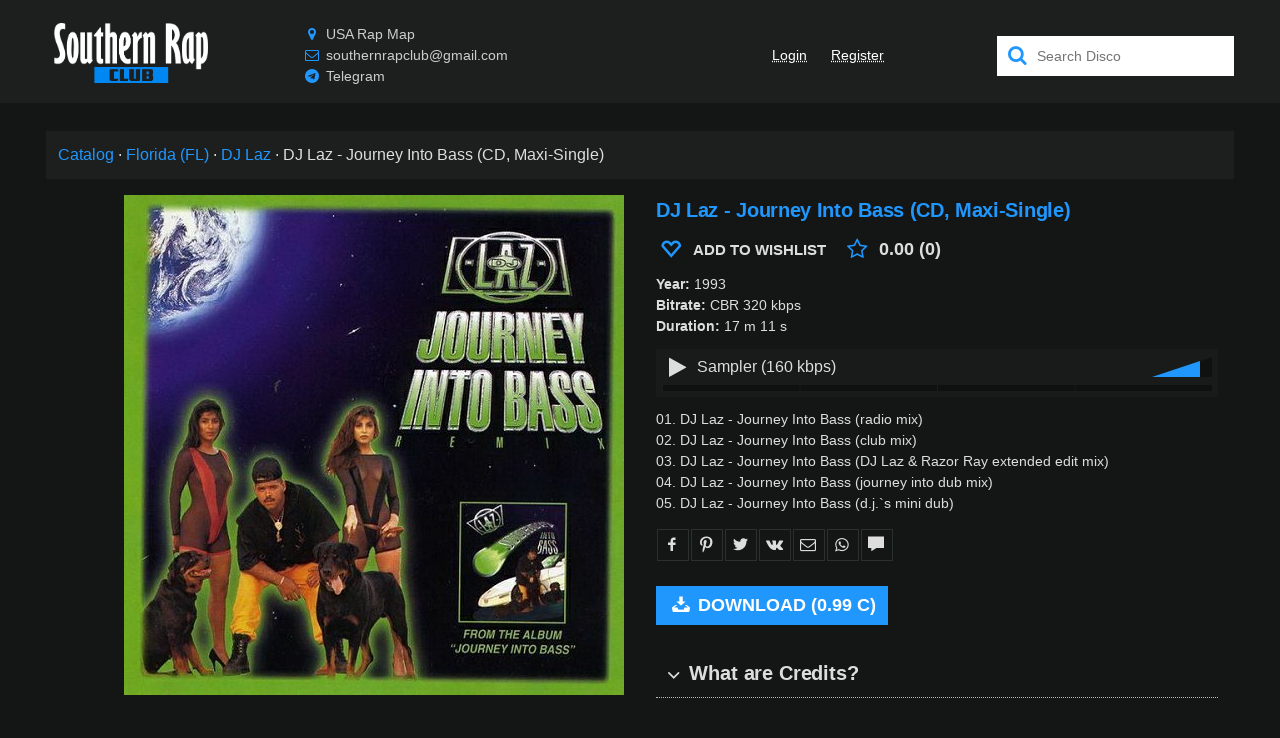

--- FILE ---
content_type: text/html;charset=utf-8
request_url: https://southernrap.club/disco/dj-laz/journey-into-bass-cd-maxi-single-1993
body_size: 203115
content:
<!DOCTYPE html><html  prefix="og: //ogp.me/ns#" lang="en" style="--primary: #2097fd"><head><meta charset="utf-8">
<meta name="viewport" content="width=device-width, initial-scale=1">
<title>DJ Laz - Journey Into Bass (CD, Maxi-Single) (1993)</title>
<link rel="preconnect" href="https://api.southernrap.club">
<script src="https://mc.yandex.ru/metrika/tag.js" async></script>
<meta name="p:domain_verify" content="6eb2427fedced6d30713abe428cd3074">
<meta property="og:site_name" content="Southern Rap Club">
<meta property="og:locale" content="en_US">
<link rel="icon" type="image/png" href="/icon128-south.png" sizes="128x128">
<link rel="icon" type="image/png" href="/icon64-south.png" sizes="64x64">
<link rel="icon" type="image/png" href="/icon32-south.png" sizes="32x32">
<link rel="icon" type="image/png" href="/icon16-south.png" sizes="16x16">
<link rel="canonical" href="https://southernrap.club/disco/dj-laz/journey-into-bass-cd-maxi-single-1993" data-hid="e3fa780">
<link rel="preload" as="image" href="https://api.southernrap.club/img/dj-laz/journey-into-bass-cd-maxi-single-1993.jpg">
<meta name="description" content="DJ Laz - Journey Into Bass (CD, Maxi-Single) (1993) in CBR 320 kbps, buy and download">
<meta name="keywords" content="DJ Laz, Miami Bass, Latin Rap, Electro Bass">
<meta property="og:url" content="https://southernrap.club/disco/dj-laz/journey-into-bass-cd-maxi-single-1993">
<meta property="og:title" content="DJ Laz - Journey Into Bass (CD, Maxi-Single) (1993)">
<meta property="og:description" content="DJ Laz - Journey Into Bass (CD, Maxi-Single) (1993) in CBR 320 kbps, buy and download">
<meta property="og:type" content="music.album">
<meta property="music:musician" content="southernrap.club/disco/dj-laz">
<meta property="twitter:title" content="DJ Laz - Journey Into Bass (CD, Maxi-Single) (1993)">
<meta property="twitter:description" content="DJ Laz - Journey Into Bass (CD, Maxi-Single) (1993) in CBR 320 kbps, buy and download">
<meta property="twitter:card" content="summary_large_image">
<meta property="og:image" content="https://api.southernrap.club/img/dj-laz/journey-into-bass-cd-maxi-single-1993.jpg">
<meta property="og:image:alt" content="DJ Laz - Journey Into Bass (CD, Maxi-Single)">
<meta property="og:image:type" content="image/jpeg">
<meta property="twitter:image" content="https://api.southernrap.club/img/dj-laz/journey-into-bass-cd-maxi-single-1993.jpg">
<meta property="twitter:image:alt" content="DJ Laz - Journey Into Bass (CD, Maxi-Single)">
<script name="schema:music-album" type="application/ld+json" data-hid="a38db47">{"@context":"http://schema.org/","@type":"MusicAlbum","url":"https://southernrap.club/disco/dj-laz/journey-into-bass-cd-maxi-single-1993","name":"DJ Laz - Journey Into Bass (CD, Maxi-Single)","genre":"Miami Bass, Latin Rap, Electro Bass","description":"DJ Laz - Journey Into Bass (CD, Maxi-Single) (1993) in CBR 320 kbps","datePublished":1993,"byArtist":{"@type":"MusicGroup","url":"southernrap.club/disco/dj-laz","name":"DJ Laz"},"image":"https://api.southernrap.club/img/dj-laz/journey-into-bass-cd-maxi-single-1993.jpg"}</script>
<style>@charset "UTF-8";@font-face{font-display:swap;font-family:icons;font-style:normal;font-weight:400;src:url(/icons.woff2?56958080) format("woff2"),url(/icons.woff?56958080) format("woff"),url(/icons.ttf?56958080) format("truetype")}[class*=" i-"]:before,[class^=i-]:before{display:inline-block;font-family:icons;font-style:normal;font-variant:normal;font-weight:400;line-height:1em;margin-left:.2em;margin-right:.2em;text-align:center;text-decoration:inherit;text-transform:none;width:1em;-webkit-font-smoothing:antialiased;-moz-osx-font-smoothing:grayscale}.i-search:before{content:"\e800"}.i-mail:before{content:"\e801"}.i-download:before{content:"\e802"}.i-download-alt:before{content:"\e803"}.i-location:before{content:"\e804"}.i-clock:before{content:"\e805"}.i-music:before{content:"\e806"}.i-headphones:before{content:"\e807"}.i-note:before{content:"\e808"}.i-calendar:before{content:"\e809"}.i-chat:before{content:"\e80a"}.i-globe:before{content:"\e80b"}.i-chart-bar:before{content:"\e80c"}.i-credit-card:before{content:"\e80d"}.i-megaphone:before{content:"\e80e"}.i-star:before{content:"\e80f"}.i-star-empty:before{content:"\e810"}.i-home:before{content:"\e811"}.i-thumbs-up:before{content:"\e812"}.i-thumbs-down:before{content:"\e813"}.i-tag:before{content:"\e814"}.i-warning-empty:before{content:"\e815"}.i-warning:before{content:"\e816"}.i-doc-text:before{content:"\e817"}.i-news:before{content:"\e818"}.i-calendar-1:before{content:"\e819"}.i-mic:before{content:"\e81a"}.i-block:before{content:"\e81b"}.i-heart:before{content:"\e81c"}.i-heart-empty:before{content:"\e81d"}.i-ok-circle:before{content:"\e81e"}.i-cancel-circle:before{content:"\e81f"}.i-cancel:before{content:"\e820"}.i-ok:before{content:"\e821"}.i-info:before{content:"\e822"}.i-resize-full:before{content:"\e823"}.i-resize-small:before{content:"\e824"}.i-ipod:before{content:"\e825"}.i-cd:before{content:"\e826"}.i-dollar:before{content:"\e827"}.i-book:before{content:"\e828"}.i-grid:before{content:"\e829"}.i-help-circled:before{content:"\e82a"}.i-help-circled-alt:before{content:"\e82b"}.i-comment:before{content:"\e82c"}.i-mobile:before{content:"\e82d"}.i-twitter:before{content:"\e82e"}.i-facebook:before{content:"\e82f"}.i-spin1:before{content:"\e830"}.i-tumbler:before{content:"\e831"}.i-videocam:before{content:"\e832"}.i-camera:before{content:"\e833"}.i-th-list:before{content:"\e834"}.i-plus:before{content:"\e835"}.i-plus-circled:before{content:"\e836"}.i-minus:before{content:"\e837"}.i-spin5:before{content:"\e838"}.i-minus-circled:before{content:"\e839"}.i-lock:before{content:"\e83a"}.i-folder:before{content:"\e83b"}.i-cog:before{content:"\e83c"}.i-wrench:before{content:"\e83d"}.i-play:before{content:"\e83e"}.i-stop:before{content:"\e83f"}.i-pause:before{content:"\e840"}.i-to-end:before{content:"\e841"}.i-to-start:before{content:"\e842"}.i-arrows-cw:before{content:"\e843"}.i-award:before{content:"\e844"}.i-user:before{content:"\e845"}.i-users:before{content:"\e846"}.i-floppy:before{content:"\e847"}.i-down-open:before{content:"\f004"}.i-up-open:before{content:"\f005"}.i-shuffle:before{content:"\f03b"}.i-hdd:before{content:"\f084"}.i-filter:before{content:"\f0b0"}.i-mail-alt:before{content:"\f0e0"}.i-bell-alt:before{content:"\f0f3"}.i-plus-squared:before{content:"\f0fe"}.i-star-half-alt:before{content:"\f123"}.i-lock-open-alt:before{content:"\f13e"}.i-minus-squared:before{content:"\f146"}.i-youtube-play:before{content:"\f16a"}.i-instagram:before{content:"\f16d"}.i-apple:before{content:"\f179"}.i-android:before{content:"\f17b"}.i-vkontakte:before{content:"\f189"}.i-google:before{content:"\f1a0"}.i-soundcloud:before{content:"\f1be"}.i-database:before{content:"\f1c0"}.i-twitch:before{content:"\f1e8"}.i-paypal:before{content:"\f1ed"}.i-bell-off:before{content:"\f1f6"}.i-toggle-off:before{content:"\f204"}.i-toggle-on:before{content:"\f205"}.i-whatsapp:before{content:"\f232"}.i-user-plus:before{content:"\f234"}.i-wikipedia-w:before{content:"\f266"}.i-amazon:before{content:"\f270"}.i-credit-card-alt:before{content:"\f283"}.i-snapchat-ghost:before{content:"\f2ac"}.i-address-card:before{content:"\f2bb"}.i-telegram:before{content:"\f2c6"}.i-pinterest:before{content:"\f312"}.animate-spin{animation:spin 2s linear infinite;display:inline-block}@keyframes spin{0%{transform:rotate(0deg)}to{transform:rotate(359deg)}}*,:after,:before{box-sizing:inherit;-webkit-tap-highlight-color:transparent;-moz-tap-highlight-color:transparent}#q-app,body,html{direction:ltr;width:100%}body.platform-ios.within-iframe,body.platform-ios.within-iframe #q-app{min-width:100%;width:100px}body,html{box-sizing:border-box;margin:0}article,aside,details,figcaption,figure,footer,header,main,menu,nav,section,summary{display:block}abbr[title]{border-bottom:none;text-decoration:underline;-webkit-text-decoration:underline dotted;text-decoration:underline dotted}img{border-style:none}svg:not(:root){overflow:hidden}code,kbd,pre,samp{font-family:monospace,monospace;font-size:1em}hr{box-sizing:content-box;height:0;overflow:visible}button,input,optgroup,select,textarea{font:inherit;font-family:inherit;margin:0}optgroup{font-weight:700}button,input,select{overflow:visible;text-transform:none}button::-moz-focus-inner,input::-moz-focus-inner{border:0;padding:0}button:-moz-focusring,input:-moz-focusring{outline:1px dotted ButtonText}fieldset{padding:.35em .75em .625em}legend{box-sizing:border-box;color:inherit;display:table;max-width:100%;padding:0;white-space:normal}progress{vertical-align:baseline}textarea{overflow:auto}input[type=search]::-webkit-search-cancel-button,input[type=search]::-webkit-search-decoration{-webkit-appearance:none}.column,.flex,.row{display:flex;flex-wrap:wrap}.column.inline,.flex.inline,.row.inline{display:inline-flex}.row.reverse{flex-direction:row-reverse}.column.reverse{flex-direction:column-reverse}.wrap{flex-wrap:wrap}.no-wrap{flex-wrap:nowrap}.reverse-wrap{flex-wrap:wrap-reverse}.order-first{order:-10000}.order-last{order:10000}.order-none{order:0}.justify-start{justify-content:flex-start}.justify-end{justify-content:flex-end}.justify-between{justify-content:space-between}.justify-around{justify-content:space-around}.justify-evenly{justify-content:space-evenly}.items-start{align-items:flex-start}.items-end{align-items:flex-end}.items-baseline{align-items:baseline}.items-stretch{align-items:stretch}.content-start{align-content:flex-start}.content-end{align-content:flex-end}.content-center{align-content:center}.content-stretch{align-content:stretch}.content-between{align-content:space-between}.content-around{align-content:space-around}.self-start{align-self:flex-start}.self-end{align-self:flex-end}.self-center{align-self:center}.self-baseline{align-self:baseline}.self-stretch{align-self:stretch}.q-gutter-none,.q-gutter-none>*,.q-gutter-x-none,.q-gutter-x-none>*{margin-left:0}.q-gutter-none,.q-gutter-none>*,.q-gutter-y-none,.q-gutter-y-none>*{margin-top:0}.q-col-gutter-none,.q-col-gutter-x-none{margin-left:0}.q-col-gutter-none>*,.q-col-gutter-x-none>*{padding-left:0}.q-col-gutter-none,.q-col-gutter-y-none{margin-top:0}.q-col-gutter-none>*,.q-col-gutter-y-none>*{padding-top:0}.q-gutter-x-xs,.q-gutter-xs{margin-left:-4px}.q-gutter-x-xs>*,.q-gutter-xs>*{margin-left:4px}.q-gutter-xs,.q-gutter-y-xs{margin-top:-4px}.q-gutter-xs>*,.q-gutter-y-xs>*{margin-top:4px}.q-col-gutter-x-xs,.q-col-gutter-xs{margin-left:-4px}.q-col-gutter-x-xs>*,.q-col-gutter-xs>*{padding-left:4px}.q-col-gutter-xs,.q-col-gutter-y-xs{margin-top:-4px}.q-col-gutter-xs>*,.q-col-gutter-y-xs>*{padding-top:4px}.q-gutter-sm,.q-gutter-x-sm{margin-left:-8px}.q-gutter-sm>*,.q-gutter-x-sm>*{margin-left:8px}.q-gutter-sm,.q-gutter-y-sm{margin-top:-8px}.q-gutter-sm>*,.q-gutter-y-sm>*{margin-top:8px}.q-col-gutter-sm,.q-col-gutter-x-sm{margin-left:-8px}.q-col-gutter-sm>*,.q-col-gutter-x-sm>*{padding-left:8px}.q-col-gutter-sm,.q-col-gutter-y-sm{margin-top:-8px}.q-col-gutter-sm>*,.q-col-gutter-y-sm>*{padding-top:8px}.q-gutter-md,.q-gutter-x-md{margin-left:-16px}.q-gutter-md>*,.q-gutter-x-md>*{margin-left:16px}.q-gutter-md,.q-gutter-y-md{margin-top:-16px}.q-gutter-md>*,.q-gutter-y-md>*{margin-top:16px}.q-col-gutter-md,.q-col-gutter-x-md{margin-left:-16px}.q-col-gutter-md>*,.q-col-gutter-x-md>*{padding-left:16px}.q-col-gutter-md,.q-col-gutter-y-md{margin-top:-16px}.q-col-gutter-md>*,.q-col-gutter-y-md>*{padding-top:16px}.q-gutter-lg,.q-gutter-x-lg{margin-left:-24px}.q-gutter-lg>*,.q-gutter-x-lg>*{margin-left:24px}.q-gutter-lg,.q-gutter-y-lg{margin-top:-24px}.q-gutter-lg>*,.q-gutter-y-lg>*{margin-top:24px}.q-col-gutter-lg,.q-col-gutter-x-lg{margin-left:-24px}.q-col-gutter-lg>*,.q-col-gutter-x-lg>*{padding-left:24px}.q-col-gutter-lg,.q-col-gutter-y-lg{margin-top:-24px}.q-col-gutter-lg>*,.q-col-gutter-y-lg>*{padding-top:24px}.q-gutter-x-xl,.q-gutter-xl{margin-left:-48px}.q-gutter-x-xl>*,.q-gutter-xl>*{margin-left:48px}.q-gutter-xl,.q-gutter-y-xl{margin-top:-48px}.q-gutter-xl>*,.q-gutter-y-xl>*{margin-top:48px}.q-col-gutter-x-xl,.q-col-gutter-xl{margin-left:-48px}.q-col-gutter-x-xl>*,.q-col-gutter-xl>*{padding-left:48px}.q-col-gutter-xl,.q-col-gutter-y-xl{margin-top:-48px}.q-col-gutter-xl>*,.q-col-gutter-y-xl>*{padding-top:48px}@media (min-width:0){.flex>.col,.flex>.col-0,.flex>.col-1,.flex>.col-10,.flex>.col-11,.flex>.col-12,.flex>.col-2,.flex>.col-3,.flex>.col-4,.flex>.col-5,.flex>.col-6,.flex>.col-7,.flex>.col-8,.flex>.col-9,.flex>.col-auto,.flex>.col-grow,.flex>.col-shrink,.flex>.col-xs,.flex>.col-xs-0,.flex>.col-xs-1,.flex>.col-xs-10,.flex>.col-xs-11,.flex>.col-xs-12,.flex>.col-xs-2,.flex>.col-xs-3,.flex>.col-xs-4,.flex>.col-xs-5,.flex>.col-xs-6,.flex>.col-xs-7,.flex>.col-xs-8,.flex>.col-xs-9,.flex>.col-xs-auto,.flex>.col-xs-grow,.flex>.col-xs-shrink,.row>.col,.row>.col-0,.row>.col-1,.row>.col-10,.row>.col-11,.row>.col-12,.row>.col-2,.row>.col-3,.row>.col-4,.row>.col-5,.row>.col-6,.row>.col-7,.row>.col-8,.row>.col-9,.row>.col-auto,.row>.col-grow,.row>.col-shrink,.row>.col-xs,.row>.col-xs-0,.row>.col-xs-1,.row>.col-xs-10,.row>.col-xs-11,.row>.col-xs-12,.row>.col-xs-2,.row>.col-xs-3,.row>.col-xs-4,.row>.col-xs-5,.row>.col-xs-6,.row>.col-xs-7,.row>.col-xs-8,.row>.col-xs-9,.row>.col-xs-auto,.row>.col-xs-grow,.row>.col-xs-shrink{max-width:100%;min-width:0;width:auto}.column>.col,.column>.col-0,.column>.col-1,.column>.col-10,.column>.col-11,.column>.col-12,.column>.col-2,.column>.col-3,.column>.col-4,.column>.col-5,.column>.col-6,.column>.col-7,.column>.col-8,.column>.col-9,.column>.col-auto,.column>.col-grow,.column>.col-shrink,.column>.col-xs,.column>.col-xs-0,.column>.col-xs-1,.column>.col-xs-10,.column>.col-xs-11,.column>.col-xs-12,.column>.col-xs-2,.column>.col-xs-3,.column>.col-xs-4,.column>.col-xs-5,.column>.col-xs-6,.column>.col-xs-7,.column>.col-xs-8,.column>.col-xs-9,.column>.col-xs-auto,.column>.col-xs-grow,.column>.col-xs-shrink,.flex>.col,.flex>.col-0,.flex>.col-1,.flex>.col-10,.flex>.col-11,.flex>.col-12,.flex>.col-2,.flex>.col-3,.flex>.col-4,.flex>.col-5,.flex>.col-6,.flex>.col-7,.flex>.col-8,.flex>.col-9,.flex>.col-auto,.flex>.col-grow,.flex>.col-shrink,.flex>.col-xs,.flex>.col-xs-0,.flex>.col-xs-1,.flex>.col-xs-10,.flex>.col-xs-11,.flex>.col-xs-12,.flex>.col-xs-2,.flex>.col-xs-3,.flex>.col-xs-4,.flex>.col-xs-5,.flex>.col-xs-6,.flex>.col-xs-7,.flex>.col-xs-8,.flex>.col-xs-9,.flex>.col-xs-auto,.flex>.col-xs-grow,.flex>.col-xs-shrink{height:auto;max-height:100%;min-height:0}.col,.col-xs{flex:10000 1 0%}.col-0,.col-1,.col-10,.col-11,.col-12,.col-2,.col-3,.col-4,.col-5,.col-6,.col-7,.col-8,.col-9,.col-auto,.col-xs-0,.col-xs-1,.col-xs-10,.col-xs-11,.col-xs-12,.col-xs-2,.col-xs-3,.col-xs-4,.col-xs-5,.col-xs-6,.col-xs-7,.col-xs-8,.col-xs-9,.col-xs-auto{flex:0 0 auto}.col-grow,.col-xs-grow{flex:1 0 auto}.col-shrink,.col-xs-shrink{flex:0 1 auto}.row>.col-0,.row>.col-xs-0{height:auto;width:0}.row>.offset-0,.row>.offset-xs-0{margin-left:0}.column>.col-0,.column>.col-xs-0{height:0;width:auto}.row>.col-1,.row>.col-xs-1{height:auto;width:8.3333%}.row>.offset-1,.row>.offset-xs-1{margin-left:8.3333%}.column>.col-1,.column>.col-xs-1{height:8.3333%;width:auto}.row>.col-2,.row>.col-xs-2{height:auto;width:16.6667%}.row>.offset-2,.row>.offset-xs-2{margin-left:16.6667%}.column>.col-2,.column>.col-xs-2{height:16.6667%;width:auto}.row>.col-3,.row>.col-xs-3{height:auto;width:25%}.row>.offset-3,.row>.offset-xs-3{margin-left:25%}.column>.col-3,.column>.col-xs-3{height:25%;width:auto}.row>.col-4,.row>.col-xs-4{height:auto;width:33.3333%}.row>.offset-4,.row>.offset-xs-4{margin-left:33.3333%}.column>.col-4,.column>.col-xs-4{height:33.3333%;width:auto}.row>.col-5,.row>.col-xs-5{height:auto;width:41.6667%}.row>.offset-5,.row>.offset-xs-5{margin-left:41.6667%}.column>.col-5,.column>.col-xs-5{height:41.6667%;width:auto}.row>.col-6,.row>.col-xs-6{height:auto;width:50%}.row>.offset-6,.row>.offset-xs-6{margin-left:50%}.column>.col-6,.column>.col-xs-6{height:50%;width:auto}.row>.col-7,.row>.col-xs-7{height:auto;width:58.3333%}.row>.offset-7,.row>.offset-xs-7{margin-left:58.3333%}.column>.col-7,.column>.col-xs-7{height:58.3333%;width:auto}.row>.col-8,.row>.col-xs-8{height:auto;width:66.6667%}.row>.offset-8,.row>.offset-xs-8{margin-left:66.6667%}.column>.col-8,.column>.col-xs-8{height:66.6667%;width:auto}.row>.col-9,.row>.col-xs-9{height:auto;width:75%}.row>.offset-9,.row>.offset-xs-9{margin-left:75%}.column>.col-9,.column>.col-xs-9{height:75%;width:auto}.row>.col-10,.row>.col-xs-10{height:auto;width:83.3333%}.row>.offset-10,.row>.offset-xs-10{margin-left:83.3333%}.column>.col-10,.column>.col-xs-10{height:83.3333%;width:auto}.row>.col-11,.row>.col-xs-11{height:auto;width:91.6667%}.row>.offset-11,.row>.offset-xs-11{margin-left:91.6667%}.column>.col-11,.column>.col-xs-11{height:91.6667%;width:auto}.row>.col-12,.row>.col-xs-12{height:auto;width:100%}.row>.offset-12,.row>.offset-xs-12{margin-left:100%}.column>.col-12,.column>.col-xs-12{height:100%;width:auto}.row>.col-all{flex:0 0 100%;height:auto}}@media (min-width:600px){.flex>.col-sm,.flex>.col-sm-0,.flex>.col-sm-1,.flex>.col-sm-10,.flex>.col-sm-11,.flex>.col-sm-12,.flex>.col-sm-2,.flex>.col-sm-3,.flex>.col-sm-4,.flex>.col-sm-5,.flex>.col-sm-6,.flex>.col-sm-7,.flex>.col-sm-8,.flex>.col-sm-9,.flex>.col-sm-auto,.flex>.col-sm-grow,.flex>.col-sm-shrink,.row>.col-sm,.row>.col-sm-0,.row>.col-sm-1,.row>.col-sm-10,.row>.col-sm-11,.row>.col-sm-12,.row>.col-sm-2,.row>.col-sm-3,.row>.col-sm-4,.row>.col-sm-5,.row>.col-sm-6,.row>.col-sm-7,.row>.col-sm-8,.row>.col-sm-9,.row>.col-sm-auto,.row>.col-sm-grow,.row>.col-sm-shrink{max-width:100%;min-width:0;width:auto}.column>.col-sm,.column>.col-sm-0,.column>.col-sm-1,.column>.col-sm-10,.column>.col-sm-11,.column>.col-sm-12,.column>.col-sm-2,.column>.col-sm-3,.column>.col-sm-4,.column>.col-sm-5,.column>.col-sm-6,.column>.col-sm-7,.column>.col-sm-8,.column>.col-sm-9,.column>.col-sm-auto,.column>.col-sm-grow,.column>.col-sm-shrink,.flex>.col-sm,.flex>.col-sm-0,.flex>.col-sm-1,.flex>.col-sm-10,.flex>.col-sm-11,.flex>.col-sm-12,.flex>.col-sm-2,.flex>.col-sm-3,.flex>.col-sm-4,.flex>.col-sm-5,.flex>.col-sm-6,.flex>.col-sm-7,.flex>.col-sm-8,.flex>.col-sm-9,.flex>.col-sm-auto,.flex>.col-sm-grow,.flex>.col-sm-shrink{height:auto;max-height:100%;min-height:0}.col-sm{flex:10000 1 0%}.col-sm-0,.col-sm-1,.col-sm-10,.col-sm-11,.col-sm-12,.col-sm-2,.col-sm-3,.col-sm-4,.col-sm-5,.col-sm-6,.col-sm-7,.col-sm-8,.col-sm-9,.col-sm-auto{flex:0 0 auto}.col-sm-grow{flex:1 0 auto}.col-sm-shrink{flex:0 1 auto}.row>.col-sm-0{height:auto;width:0}.row>.offset-sm-0{margin-left:0}.column>.col-sm-0{height:0;width:auto}.row>.col-sm-1{height:auto;width:8.3333%}.row>.offset-sm-1{margin-left:8.3333%}.column>.col-sm-1{height:8.3333%;width:auto}.row>.col-sm-2{height:auto;width:16.6667%}.row>.offset-sm-2{margin-left:16.6667%}.column>.col-sm-2{height:16.6667%;width:auto}.row>.col-sm-3{height:auto;width:25%}.row>.offset-sm-3{margin-left:25%}.column>.col-sm-3{height:25%;width:auto}.row>.col-sm-4{height:auto;width:33.3333%}.row>.offset-sm-4{margin-left:33.3333%}.column>.col-sm-4{height:33.3333%;width:auto}.row>.col-sm-5{height:auto;width:41.6667%}.row>.offset-sm-5{margin-left:41.6667%}.column>.col-sm-5{height:41.6667%;width:auto}.row>.col-sm-6{height:auto;width:50%}.row>.offset-sm-6{margin-left:50%}.column>.col-sm-6{height:50%;width:auto}.row>.col-sm-7{height:auto;width:58.3333%}.row>.offset-sm-7{margin-left:58.3333%}.column>.col-sm-7{height:58.3333%;width:auto}.row>.col-sm-8{height:auto;width:66.6667%}.row>.offset-sm-8{margin-left:66.6667%}.column>.col-sm-8{height:66.6667%;width:auto}.row>.col-sm-9{height:auto;width:75%}.row>.offset-sm-9{margin-left:75%}.column>.col-sm-9{height:75%;width:auto}.row>.col-sm-10{height:auto;width:83.3333%}.row>.offset-sm-10{margin-left:83.3333%}.column>.col-sm-10{height:83.3333%;width:auto}.row>.col-sm-11{height:auto;width:91.6667%}.row>.offset-sm-11{margin-left:91.6667%}.column>.col-sm-11{height:91.6667%;width:auto}.row>.col-sm-12{height:auto;width:100%}.row>.offset-sm-12{margin-left:100%}.column>.col-sm-12{height:100%;width:auto}}@media (min-width:1024px){.flex>.col-md,.flex>.col-md-0,.flex>.col-md-1,.flex>.col-md-10,.flex>.col-md-11,.flex>.col-md-12,.flex>.col-md-2,.flex>.col-md-3,.flex>.col-md-4,.flex>.col-md-5,.flex>.col-md-6,.flex>.col-md-7,.flex>.col-md-8,.flex>.col-md-9,.flex>.col-md-auto,.flex>.col-md-grow,.flex>.col-md-shrink,.row>.col-md,.row>.col-md-0,.row>.col-md-1,.row>.col-md-10,.row>.col-md-11,.row>.col-md-12,.row>.col-md-2,.row>.col-md-3,.row>.col-md-4,.row>.col-md-5,.row>.col-md-6,.row>.col-md-7,.row>.col-md-8,.row>.col-md-9,.row>.col-md-auto,.row>.col-md-grow,.row>.col-md-shrink{max-width:100%;min-width:0;width:auto}.column>.col-md,.column>.col-md-0,.column>.col-md-1,.column>.col-md-10,.column>.col-md-11,.column>.col-md-12,.column>.col-md-2,.column>.col-md-3,.column>.col-md-4,.column>.col-md-5,.column>.col-md-6,.column>.col-md-7,.column>.col-md-8,.column>.col-md-9,.column>.col-md-auto,.column>.col-md-grow,.column>.col-md-shrink,.flex>.col-md,.flex>.col-md-0,.flex>.col-md-1,.flex>.col-md-10,.flex>.col-md-11,.flex>.col-md-12,.flex>.col-md-2,.flex>.col-md-3,.flex>.col-md-4,.flex>.col-md-5,.flex>.col-md-6,.flex>.col-md-7,.flex>.col-md-8,.flex>.col-md-9,.flex>.col-md-auto,.flex>.col-md-grow,.flex>.col-md-shrink{height:auto;max-height:100%;min-height:0}.col-md{flex:10000 1 0%}.col-md-0,.col-md-1,.col-md-10,.col-md-11,.col-md-12,.col-md-2,.col-md-3,.col-md-4,.col-md-5,.col-md-6,.col-md-7,.col-md-8,.col-md-9,.col-md-auto{flex:0 0 auto}.col-md-grow{flex:1 0 auto}.col-md-shrink{flex:0 1 auto}.row>.col-md-0{height:auto;width:0}.row>.offset-md-0{margin-left:0}.column>.col-md-0{height:0;width:auto}.row>.col-md-1{height:auto;width:8.3333%}.row>.offset-md-1{margin-left:8.3333%}.column>.col-md-1{height:8.3333%;width:auto}.row>.col-md-2{height:auto;width:16.6667%}.row>.offset-md-2{margin-left:16.6667%}.column>.col-md-2{height:16.6667%;width:auto}.row>.col-md-3{height:auto;width:25%}.row>.offset-md-3{margin-left:25%}.column>.col-md-3{height:25%;width:auto}.row>.col-md-4{height:auto;width:33.3333%}.row>.offset-md-4{margin-left:33.3333%}.column>.col-md-4{height:33.3333%;width:auto}.row>.col-md-5{height:auto;width:41.6667%}.row>.offset-md-5{margin-left:41.6667%}.column>.col-md-5{height:41.6667%;width:auto}.row>.col-md-6{height:auto;width:50%}.row>.offset-md-6{margin-left:50%}.column>.col-md-6{height:50%;width:auto}.row>.col-md-7{height:auto;width:58.3333%}.row>.offset-md-7{margin-left:58.3333%}.column>.col-md-7{height:58.3333%;width:auto}.row>.col-md-8{height:auto;width:66.6667%}.row>.offset-md-8{margin-left:66.6667%}.column>.col-md-8{height:66.6667%;width:auto}.row>.col-md-9{height:auto;width:75%}.row>.offset-md-9{margin-left:75%}.column>.col-md-9{height:75%;width:auto}.row>.col-md-10{height:auto;width:83.3333%}.row>.offset-md-10{margin-left:83.3333%}.column>.col-md-10{height:83.3333%;width:auto}.row>.col-md-11{height:auto;width:91.6667%}.row>.offset-md-11{margin-left:91.6667%}.column>.col-md-11{height:91.6667%;width:auto}.row>.col-md-12{height:auto;width:100%}.row>.offset-md-12{margin-left:100%}.column>.col-md-12{height:100%;width:auto}}@media (min-width:1440px){.flex>.col-lg,.flex>.col-lg-0,.flex>.col-lg-1,.flex>.col-lg-10,.flex>.col-lg-11,.flex>.col-lg-12,.flex>.col-lg-2,.flex>.col-lg-3,.flex>.col-lg-4,.flex>.col-lg-5,.flex>.col-lg-6,.flex>.col-lg-7,.flex>.col-lg-8,.flex>.col-lg-9,.flex>.col-lg-auto,.flex>.col-lg-grow,.flex>.col-lg-shrink,.row>.col-lg,.row>.col-lg-0,.row>.col-lg-1,.row>.col-lg-10,.row>.col-lg-11,.row>.col-lg-12,.row>.col-lg-2,.row>.col-lg-3,.row>.col-lg-4,.row>.col-lg-5,.row>.col-lg-6,.row>.col-lg-7,.row>.col-lg-8,.row>.col-lg-9,.row>.col-lg-auto,.row>.col-lg-grow,.row>.col-lg-shrink{max-width:100%;min-width:0;width:auto}.column>.col-lg,.column>.col-lg-0,.column>.col-lg-1,.column>.col-lg-10,.column>.col-lg-11,.column>.col-lg-12,.column>.col-lg-2,.column>.col-lg-3,.column>.col-lg-4,.column>.col-lg-5,.column>.col-lg-6,.column>.col-lg-7,.column>.col-lg-8,.column>.col-lg-9,.column>.col-lg-auto,.column>.col-lg-grow,.column>.col-lg-shrink,.flex>.col-lg,.flex>.col-lg-0,.flex>.col-lg-1,.flex>.col-lg-10,.flex>.col-lg-11,.flex>.col-lg-12,.flex>.col-lg-2,.flex>.col-lg-3,.flex>.col-lg-4,.flex>.col-lg-5,.flex>.col-lg-6,.flex>.col-lg-7,.flex>.col-lg-8,.flex>.col-lg-9,.flex>.col-lg-auto,.flex>.col-lg-grow,.flex>.col-lg-shrink{height:auto;max-height:100%;min-height:0}.col-lg{flex:10000 1 0%}.col-lg-0,.col-lg-1,.col-lg-10,.col-lg-11,.col-lg-12,.col-lg-2,.col-lg-3,.col-lg-4,.col-lg-5,.col-lg-6,.col-lg-7,.col-lg-8,.col-lg-9,.col-lg-auto{flex:0 0 auto}.col-lg-grow{flex:1 0 auto}.col-lg-shrink{flex:0 1 auto}.row>.col-lg-0{height:auto;width:0}.row>.offset-lg-0{margin-left:0}.column>.col-lg-0{height:0;width:auto}.row>.col-lg-1{height:auto;width:8.3333%}.row>.offset-lg-1{margin-left:8.3333%}.column>.col-lg-1{height:8.3333%;width:auto}.row>.col-lg-2{height:auto;width:16.6667%}.row>.offset-lg-2{margin-left:16.6667%}.column>.col-lg-2{height:16.6667%;width:auto}.row>.col-lg-3{height:auto;width:25%}.row>.offset-lg-3{margin-left:25%}.column>.col-lg-3{height:25%;width:auto}.row>.col-lg-4{height:auto;width:33.3333%}.row>.offset-lg-4{margin-left:33.3333%}.column>.col-lg-4{height:33.3333%;width:auto}.row>.col-lg-5{height:auto;width:41.6667%}.row>.offset-lg-5{margin-left:41.6667%}.column>.col-lg-5{height:41.6667%;width:auto}.row>.col-lg-6{height:auto;width:50%}.row>.offset-lg-6{margin-left:50%}.column>.col-lg-6{height:50%;width:auto}.row>.col-lg-7{height:auto;width:58.3333%}.row>.offset-lg-7{margin-left:58.3333%}.column>.col-lg-7{height:58.3333%;width:auto}.row>.col-lg-8{height:auto;width:66.6667%}.row>.offset-lg-8{margin-left:66.6667%}.column>.col-lg-8{height:66.6667%;width:auto}.row>.col-lg-9{height:auto;width:75%}.row>.offset-lg-9{margin-left:75%}.column>.col-lg-9{height:75%;width:auto}.row>.col-lg-10{height:auto;width:83.3333%}.row>.offset-lg-10{margin-left:83.3333%}.column>.col-lg-10{height:83.3333%;width:auto}.row>.col-lg-11{height:auto;width:91.6667%}.row>.offset-lg-11{margin-left:91.6667%}.column>.col-lg-11{height:91.6667%;width:auto}.row>.col-lg-12{height:auto;width:100%}.row>.offset-lg-12{margin-left:100%}.column>.col-lg-12{height:100%;width:auto}}@media (min-width:1920px){.flex>.col-xl,.flex>.col-xl-0,.flex>.col-xl-1,.flex>.col-xl-10,.flex>.col-xl-11,.flex>.col-xl-12,.flex>.col-xl-2,.flex>.col-xl-3,.flex>.col-xl-4,.flex>.col-xl-5,.flex>.col-xl-6,.flex>.col-xl-7,.flex>.col-xl-8,.flex>.col-xl-9,.flex>.col-xl-auto,.flex>.col-xl-grow,.flex>.col-xl-shrink,.row>.col-xl,.row>.col-xl-0,.row>.col-xl-1,.row>.col-xl-10,.row>.col-xl-11,.row>.col-xl-12,.row>.col-xl-2,.row>.col-xl-3,.row>.col-xl-4,.row>.col-xl-5,.row>.col-xl-6,.row>.col-xl-7,.row>.col-xl-8,.row>.col-xl-9,.row>.col-xl-auto,.row>.col-xl-grow,.row>.col-xl-shrink{max-width:100%;min-width:0;width:auto}.column>.col-xl,.column>.col-xl-0,.column>.col-xl-1,.column>.col-xl-10,.column>.col-xl-11,.column>.col-xl-12,.column>.col-xl-2,.column>.col-xl-3,.column>.col-xl-4,.column>.col-xl-5,.column>.col-xl-6,.column>.col-xl-7,.column>.col-xl-8,.column>.col-xl-9,.column>.col-xl-auto,.column>.col-xl-grow,.column>.col-xl-shrink,.flex>.col-xl,.flex>.col-xl-0,.flex>.col-xl-1,.flex>.col-xl-10,.flex>.col-xl-11,.flex>.col-xl-12,.flex>.col-xl-2,.flex>.col-xl-3,.flex>.col-xl-4,.flex>.col-xl-5,.flex>.col-xl-6,.flex>.col-xl-7,.flex>.col-xl-8,.flex>.col-xl-9,.flex>.col-xl-auto,.flex>.col-xl-grow,.flex>.col-xl-shrink{height:auto;max-height:100%;min-height:0}.col-xl{flex:10000 1 0%}.col-xl-0,.col-xl-1,.col-xl-10,.col-xl-11,.col-xl-12,.col-xl-2,.col-xl-3,.col-xl-4,.col-xl-5,.col-xl-6,.col-xl-7,.col-xl-8,.col-xl-9,.col-xl-auto{flex:0 0 auto}.col-xl-grow{flex:1 0 auto}.col-xl-shrink{flex:0 1 auto}.row>.col-xl-0{height:auto;width:0}.row>.offset-xl-0{margin-left:0}.column>.col-xl-0{height:0;width:auto}.row>.col-xl-1{height:auto;width:8.3333%}.row>.offset-xl-1{margin-left:8.3333%}.column>.col-xl-1{height:8.3333%;width:auto}.row>.col-xl-2{height:auto;width:16.6667%}.row>.offset-xl-2{margin-left:16.6667%}.column>.col-xl-2{height:16.6667%;width:auto}.row>.col-xl-3{height:auto;width:25%}.row>.offset-xl-3{margin-left:25%}.column>.col-xl-3{height:25%;width:auto}.row>.col-xl-4{height:auto;width:33.3333%}.row>.offset-xl-4{margin-left:33.3333%}.column>.col-xl-4{height:33.3333%;width:auto}.row>.col-xl-5{height:auto;width:41.6667%}.row>.offset-xl-5{margin-left:41.6667%}.column>.col-xl-5{height:41.6667%;width:auto}.row>.col-xl-6{height:auto;width:50%}.row>.offset-xl-6{margin-left:50%}.column>.col-xl-6{height:50%;width:auto}.row>.col-xl-7{height:auto;width:58.3333%}.row>.offset-xl-7{margin-left:58.3333%}.column>.col-xl-7{height:58.3333%;width:auto}.row>.col-xl-8{height:auto;width:66.6667%}.row>.offset-xl-8{margin-left:66.6667%}.column>.col-xl-8{height:66.6667%;width:auto}.row>.col-xl-9{height:auto;width:75%}.row>.offset-xl-9{margin-left:75%}.column>.col-xl-9{height:75%;width:auto}.row>.col-xl-10{height:auto;width:83.3333%}.row>.offset-xl-10{margin-left:83.3333%}.column>.col-xl-10{height:83.3333%;width:auto}.row>.col-xl-11{height:auto;width:91.6667%}.row>.offset-xl-11{margin-left:91.6667%}.column>.col-xl-11{height:91.6667%;width:auto}.row>.col-xl-12{height:auto;width:100%}.row>.offset-xl-12{margin-left:100%}.column>.col-xl-12{height:100%;width:auto}}body{font-family:Roboto,-apple-system,Helvetica Neue,Helvetica,Arial,sans-serif;min-height:100%;min-width:100px;-ms-text-size-adjust:100%;-webkit-text-size-adjust:100%;-webkit-font-smoothing:antialiased;-moz-osx-font-smoothing:grayscale;font-smoothing:antialiased;font-size:14px;line-height:1.5}h1{font-size:6rem;letter-spacing:-.01562em;line-height:6rem}h1,h2{font-weight:300}h2{font-size:3.75rem;letter-spacing:-.00833em;line-height:3.75rem}h3{font-size:3rem;letter-spacing:normal;line-height:3.125rem}h3,h4{font-weight:400}h4{font-size:2.125rem;letter-spacing:.00735em;line-height:2.5rem}h5{font-size:1.5rem;font-weight:400;letter-spacing:normal}h5,h6{line-height:2rem}h6{font-size:1.25rem;font-weight:500;letter-spacing:.0125em}p{margin:0 0 16px}.text-h1{font-size:6rem;font-weight:300;letter-spacing:-.01562em;line-height:6rem}.text-h2{font-size:3.75rem;font-weight:300;letter-spacing:-.00833em;line-height:3.75rem}.text-h3{font-size:3rem;font-weight:400;letter-spacing:normal;line-height:3.125rem}.text-h4{font-size:2.125rem;font-weight:400;letter-spacing:.00735em;line-height:2.5rem}.text-h5{font-size:1.5rem;font-weight:400;letter-spacing:normal;line-height:2rem}.text-h6{font-size:1.25rem;font-weight:500;letter-spacing:.0125em;line-height:2rem}.text-subtitle1{font-size:1rem;font-weight:400;letter-spacing:.00937em;line-height:1.75rem}.text-subtitle2{font-size:.875rem;font-weight:500;letter-spacing:.00714em;line-height:1.375rem}.text-body1{font-size:1rem;font-weight:400;letter-spacing:.03125em;line-height:1.5rem}.text-body2{font-size:.875rem;font-weight:400;letter-spacing:.01786em;line-height:1.25rem}.text-overline{font-size:.75rem;font-weight:500;letter-spacing:.16667em;line-height:2rem}.text-caption{font-size:.75rem;font-weight:400;letter-spacing:.03333em;line-height:1.25rem}.text-uppercase{text-transform:uppercase}.text-lowercase{text-transform:lowercase}.text-capitalize{text-transform:capitalize}.text-center{text-align:center}.text-right{text-align:right}.text-justify{-webkit-hyphens:auto;hyphens:auto;text-align:justify}.text-italic{font-style:italic}.text-bold{font-weight:700}.text-no-wrap{white-space:nowrap}.text-strike{text-decoration:line-through}.text-weight-thin{font-weight:100}.text-weight-light{font-weight:300}.text-weight-regular{font-weight:400}.text-weight-medium{font-weight:500}.text-weight-bold{font-weight:700}.text-weight-bolder{font-weight:900}small{font-size:80%}big{font-size:170%}sub{bottom:-.25em}sup{top:-.5em}:root{--primary:#2097fd}body{background:#141616;color:#ddd}a{text-decoration:none}.dotted{-webkit-text-decoration:underline dotted;text-decoration:underline dotted}.faded{opacity:.5}.link,a:not([class]),a[class=""]{color:var(--primary);cursor:pointer}.link:visited,a:not([class]):visited,a[class=""]:visited{color:var(--primary)}.link:hover,a:not([class]):hover,a[class=""]:hover{color:#fff}.gutter-xs .col{padding:6px}.gutter-sm .col{padding:16px}.container{margin:0 auto;max-width:1220px;width:100%}.column{display:flex;flex-direction:column}.full-width{width:100%}img.responsive{height:auto;max-width:100%}.faded-block{background:rgba(0,0,0,.2);margin-top:5px;padding:10px;text-align:center}.skyscraper{height:600px;margin-top:36px;position:sticky;top:40px;width:160px}@media (max-width:1550px){.skyscraper{display:none}}.q-space{flex-grow:1!important}.form-gutter-y>.row:not(:last-child){margin-bottom:8px}.panel{background:hsla(0,0%,100%,.04);padding:24px;position:relative}input[type=checkbox]{cursor:pointer}.src-input{background:#121414;border:1px solid hsla(0,0%,100%,.2);color:#ddd;padding:12px;position:relative}.src-input.full{width:100%}.src-input.dense{padding:6px 8px}.src-input.my{margin:10px 0}.src-label{align-items:center;display:flex;font-weight:700}.src-label.center{justify-content:center}.src-badge{border:1px solid var(--primary);border-radius:4px;display:inline-block;margin:2px;padding:2px}.nocontent{font-size:120%;opacity:.8;text-transform:uppercase}.color-primary{color:var(--primary)}.color-accent{color:#d36}.pointer{cursor:pointer}.white{color:#fff}.centered{text-align:center}.uppercase{text-transform:uppercase}.bold{font-weight:700}.text-left{text-align:left}.btn{background:var(--primary);border:0;color:#fff!important;cursor:pointer;display:inline-block;font-weight:700;padding:6px 12px;text-align:center;text-decoration:none;text-transform:uppercase}.btn.flat{background:transparent;border:1px solid var(--primary)}.btn.full{width:100%}.btn.round{border-radius:50%;width:32px}.btn.lg{font-size:130%}.btn:hover{color:#fff!important;filter:brightness(1.08)}.btn .icon{height:20px;vertical-align:middle}.btn.secondary{background:hsla(0,0%,100%,.1)}.btn[disabled=disabled]{opacity:.5}.flat-btn{background:hsla(0,0%,100%,.03);border:none;color:#eee;cursor:pointer;font-size:16px;font-weight:700;padding:8px;text-transform:uppercase;width:100%}.flat-btn:hover{color:var(--primary)}.full.btn,.full.flat-btn,.full.src-input{align-items:center;display:block;display:flex;height:100%;justify-content:center;width:100%}.table-scroll{overflow:auto;position:relative}.table{position:relative;text-align:left;width:100%}.table td{padding:6px}.table.striped tbody tr:nth-child(odd){background:rgba(0,0,0,.1)}.bordered-info{border:1px solid var(--primary);cursor:pointer;display:block;margin:10px 0;padding:10px;text-align:center}.rutracker-html .post-b{font-weight:600}.rutracker-html .post-i{font-style:italic}.rutracker-html .post-br{display:block;height:12px;line-height:12px}.rutracker-html p{margin:0}.rutracker-html p:empty:after{content:" "}.flex-center,.items-center{align-items:center}.flex-center,.justify-center{justify-content:center}.ma-xs,.mt-xs,.my-xs{margin-top:4px}.ma-xs,.mb-xs,.my-xs{margin-bottom:4px}.ma-sm,.mt-sm,.my-sm{margin-top:8px}.ma-sm,.mb-sm,.my-sm{margin-bottom:8px}.ma-md,.mt-md,.my-md{margin-top:16px}.ma-md,.mb-md,.my-md{margin-bottom:16px}.ma-xs,.ml-xs,.mx-xs{margin-left:4px}.ma-xs,.mr-xs,.mx-xs{margin-right:4px}.ma-sm,.ml-sm,.mx-sm{margin-left:8px}.ma-sm,.mr-sm,.mx-sm{margin-right:8px}.ma-md,.ml-md,.mx-md{margin-left:16px}.ma-md,.mr-md,.mx-md{margin-right:16px}.pa-xs,.pt-xs,.py-xs{padding-top:4px}.pa-xs,.pb-xs,.py-xs{padding-bottom:4px}.pa-sm,.pt-sm,.py-sm{padding-top:8px}.pa-sm,.pb-sm,.py-sm{padding-bottom:8px}.pa-md,.pt-md,.py-md{padding-top:16px}.pa-md,.pb-md,.py-md{padding-bottom:16px}.pa-xs,.pl-xs,.px-xs{padding-left:4px}.pa-xs,.pr-xs,.px-xs{padding-right:4px}.pa-sm,.pl-sm,.px-sm{padding-left:8px}.pa-sm,.pr-sm,.px-sm{padding-right:8px}.pa-md,.pl-md,.px-md{padding-left:16px}.pa-md,.pr-md,.px-md{padding-right:16px}</style>
<style>.resize-observer[data-v-b329ee4c]{background-color:transparent;border:none;opacity:0}.resize-observer[data-v-b329ee4c],.resize-observer[data-v-b329ee4c] object{display:block;height:100%;left:0;overflow:hidden;pointer-events:none;position:absolute;top:0;width:100%;z-index:-1}.v-popper__popper{left:0;outline:none;top:0;z-index:10000}.v-popper__popper.v-popper__popper--hidden{opacity:0;pointer-events:none;transition:opacity .15s,visibility .15s;visibility:hidden}.v-popper__popper.v-popper__popper--shown{opacity:1;transition:opacity .15s;visibility:visible}.v-popper__popper.v-popper__popper--skip-transition,.v-popper__popper.v-popper__popper--skip-transition>.v-popper__wrapper{transition:none!important}.v-popper__backdrop{display:none;height:100%;left:0;position:absolute;top:0;width:100%}.v-popper__inner{box-sizing:border-box;overflow-y:auto;position:relative}.v-popper__inner>div{max-height:inherit;max-width:inherit;position:relative;z-index:1}.v-popper__arrow-container{height:10px;position:absolute;width:10px}.v-popper__popper--arrow-overflow .v-popper__arrow-container,.v-popper__popper--no-positioning .v-popper__arrow-container{display:none}.v-popper__arrow-inner,.v-popper__arrow-outer{border-style:solid;height:0;left:0;position:absolute;top:0;width:0}.v-popper__arrow-inner{border-width:7px;visibility:hidden}.v-popper__arrow-outer{border-width:6px}.v-popper__popper[data-popper-placement^=bottom] .v-popper__arrow-inner,.v-popper__popper[data-popper-placement^=top] .v-popper__arrow-inner{left:-2px}.v-popper__popper[data-popper-placement^=bottom] .v-popper__arrow-outer,.v-popper__popper[data-popper-placement^=top] .v-popper__arrow-outer{left:-1px}.v-popper__popper[data-popper-placement^=top] .v-popper__arrow-inner,.v-popper__popper[data-popper-placement^=top] .v-popper__arrow-outer{border-bottom-color:transparent!important;border-bottom-width:0;border-left-color:transparent!important;border-right-color:transparent!important}.v-popper__popper[data-popper-placement^=top] .v-popper__arrow-inner{top:-2px}.v-popper__popper[data-popper-placement^=bottom] .v-popper__arrow-container{top:0}.v-popper__popper[data-popper-placement^=bottom] .v-popper__arrow-inner,.v-popper__popper[data-popper-placement^=bottom] .v-popper__arrow-outer{border-left-color:transparent!important;border-right-color:transparent!important;border-top-color:transparent!important;border-top-width:0}.v-popper__popper[data-popper-placement^=bottom] .v-popper__arrow-inner{top:-4px}.v-popper__popper[data-popper-placement^=bottom] .v-popper__arrow-outer{top:-6px}.v-popper__popper[data-popper-placement^=left] .v-popper__arrow-inner,.v-popper__popper[data-popper-placement^=right] .v-popper__arrow-inner{top:-2px}.v-popper__popper[data-popper-placement^=left] .v-popper__arrow-outer,.v-popper__popper[data-popper-placement^=right] .v-popper__arrow-outer{top:-1px}.v-popper__popper[data-popper-placement^=right] .v-popper__arrow-inner,.v-popper__popper[data-popper-placement^=right] .v-popper__arrow-outer{border-bottom-color:transparent!important;border-left-color:transparent!important;border-left-width:0;border-top-color:transparent!important}.v-popper__popper[data-popper-placement^=right] .v-popper__arrow-inner{left:-4px}.v-popper__popper[data-popper-placement^=right] .v-popper__arrow-outer{left:-6px}.v-popper__popper[data-popper-placement^=left] .v-popper__arrow-container{right:-10px}.v-popper__popper[data-popper-placement^=left] .v-popper__arrow-inner,.v-popper__popper[data-popper-placement^=left] .v-popper__arrow-outer{border-bottom-color:transparent!important;border-right-color:transparent!important;border-right-width:0;border-top-color:transparent!important}.v-popper__popper[data-popper-placement^=left] .v-popper__arrow-inner{left:-2px}.v-popper--theme-tooltip .v-popper__inner{background:rgba(0,0,0,.8);border-radius:6px;color:#fff;padding:7px 12px 6px}.v-popper--theme-tooltip .v-popper__arrow-outer{border-color:#000c}.v-popper--theme-dropdown .v-popper__inner{background:#fff;border:1px solid #ddd;border-radius:6px;box-shadow:0 6px 30px #0000001a;color:#000}.v-popper--theme-dropdown .v-popper__arrow-inner{border-color:#fff;visibility:visible}.v-popper--theme-dropdown .v-popper__arrow-outer{border-color:#ddd}</style>
<style>.header-map{max-height:70px;max-width:100%;text-align:left}.header-map path{cursor:pointer}.header-map .east,.header-map .midwest{fill:#333}.header-map .south,.header-map .west{opacity:.4;fill:transparent;stroke-width:5px}.header-map .south.active,.header-map .south:hover,.header-map .west.active,.header-map .west:hover{opacity:1}.header-map .south{stroke:#2097fd}.header-map .west{stroke:#f75}</style>
<style>.search-input{height:40px;position:relative;width:300px}.search-input .search-input-cities{font-size:12px;opacity:.5}.search-input .search-autocomplete{display:block;max-height:400px;overflow-y:auto;position:absolute;text-align:left;top:40px;width:100%;z-index:9}.search-input .search-autocomplete .search-item{background:#2a2f2f;border:1px solid #2a2f2f;cursor:pointer;display:block;line-height:normal;padding:6px}.search-input .search-autocomplete .search-item:hover{background:#141616}.search-input input{background:#fff;border:none;height:100%;left:0;padding-left:40px;padding-right:10px;position:absolute;top:0;transition:all .3s ease;width:100%}.search-input .search-icon{color:var(--primary);font-size:20px;left:6px;position:absolute;top:4px}</style>
<style>.account-link{font-weight:700}.logo-container{padding:10px 24px}@media (min-width:600px){.logo-container{width:240px!important}}.top-links{padding:10px 0}.top-links a{color:#fff!important;cursor:pointer;margin:auto 12px;-webkit-text-decoration:underline dotted;text-decoration:underline dotted}#search{margin:10px 0;width:100%}@media (max-width:1023.98px){.top-links{text-align:center}.top-contacts{justify-content:center}.logo-container{padding:10px 24px 0;text-align:center}}header{background:hsla(0,0%,100%,.04)}.menu-contact-item{color:var(--primary)}.menu-contact-item i{font-size:14px;margin-right:4px}.menu-contact-item span{color:#ccc}.menu-contact-item:hover,.menu-contact-item:hover i,.menu-contact-item:hover span{color:#fff}</style>
<style>.to-top-btn{background-color:#fff;border:none;border-radius:5px;bottom:20px;cursor:pointer;display:block;font-size:22px;height:45px;opacity:.7;position:fixed;right:30px;width:45px;z-index:9}.to-top-btn:hover{opacity:1}</style>
<style>.error-page{align-items:center;display:flex;flex-direction:column;font-weight:700;height:100vh;justify-content:center;width:100%}.error-page .numbers{color:var(--primary);font-size:50px}.error-page .message{font-size:30px}</style>
<style>.disco-container{box-shadow:0 0 20px transparent;padding:16px}</style>
<style>.breadcrumbs{background:hsla(0,0%,100%,.04);font-size:16px;padding:12px}.breadcrumbs a{color:var(--primary);text-decoration:none}.breadcrumbs a:hover{color:#fff}</style>
<style>.payment-table{max-width:400px;text-align:center;width:100%}.payment-table td{padding:10px}.payment-table tr:nth-child(odd){background:hsla(0,0%,100%,.03)}.release-title{color:var(--primary);font-size:20px;font-weight:700;line-height:30px;margin:0}.release-actions{display:flex;margin:8px 0}@media (max-width:1023.98px){.release-actions{justify-content:center}}@media (min-width:1024px){.release-cover-wrapper{text-align:right}}.release-wrapper{flex-wrap:nowrap}@media (max-width:1023.98px){.release-wrapper{flex-wrap:wrap;text-align:center}}</style>
<style>.release-wishlist{cursor:pointer;font-size:15px;text-transform:uppercase}.release-wishlist:hover,.release-wishlist:hover i{color:#d36}.release-wishlist div{align-items:center;display:flex}.release-wishlist i{font-size:22px;margin-right:6px}</style>
<style>.modal-mask{align-items:center;background-color:rgba(0,0,0,.5);display:flex;height:100%;left:0;overflow:hidden;position:fixed;top:0;transition:all .3s ease;width:100%;z-index:998}.modal-mask.v-enter{opacity:0}.modal-mask.v-enter-to,.modal-mask.v-leave{opacity:1}.modal-mask.v-leave-to{opacity:0}.modal-mask.v-enter .modal-container,.modal-mask.v-leave-active .modal-container{transform:scale(1.1)}.modal-container{background:#141616;height:auto;margin:0 auto;max-height:100%;max-width:1000px;position:relative;transition:all .3s ease;width:100%;z-index:999}.modal-container b{opacity:.5}.modal-container .modal-title{border-bottom:1px solid hsla(0,0%,100%,.05);color:rgba(220,230,255,.9);font-weight:700;padding:16px;text-transform:uppercase}.modal-container .modal-close{background:#222;border:none;color:#fff;cursor:pointer;font-size:24px;height:36px;position:absolute;right:0;text-align:center;top:0;width:36px}.modal-container .modal-close:hover{background:var(--primary)}</style>
<style>.release-rating{align-items:center;cursor:pointer;display:flex}.release-rating:hover{color:var(--primary)}.release-rating .release-rating-avg{font-size:18px;margin-left:6px}</style>
<style>.audio-player{background:hsla(0,0%,100%,.02)}.player-btn{cursor:pointer;font-size:22px;line-height:10px;margin-right:4px}.player-btn:hover{color:var(--primary)}.player-title{font-size:16px;font-style:normal}.player-time{background:rgba(0,0,0,.4);cursor:pointer;display:block;height:6px;width:100%}.player-progress{background:var(--primary);display:block;height:100%}.volume-wrapper{height:20px;position:relative;width:60px}.volume-bg,.volume-value{border-style:solid;cursor:pointer;height:0;width:0}.volume-bg{border-color:transparent transparent rgba(0,0,0,.4);border-width:0 0 20px 60px}.volume-value{border-color:transparent transparent var(--primary) transparent;bottom:0;left:0;position:absolute;z-index:9}</style>
<style>.social-share{margin:14px 0}.social-share .social-share-btn{border:1px solid #2a2f2f;color:#ddd;cursor:pointer;display:inline-block;font-size:16px;height:32px;margin:1px;padding:3px;width:32px}.social-share .social-share-btn:hover{background:#2a2f2f}</style>
<style>.offer-modal{font-size:18px}.offer-modal .content{padding:30px 30px 6px;text-align:center}.offer-modal .content .download-link{color:var(--primary);display:block;font-size:22px;margin:12px 0 16px;-webkit-text-decoration:underline dotted;text-decoration:underline dotted}.offer-modal .content .download-link:hover{color:#fff}</style>
<style>.sp-header{border-bottom:1px dotted #bbb;cursor:pointer;font-size:20px;font-weight:600;line-height:20px;margin:0;padding:12px 8px}.sp-header+.sp-body{overflow:hidden}.sp-header+.sp-body:not(.active){display:none}.icon-down,.icon-up{color:#ddd;font-size:70%}</style>
<link rel="stylesheet" href="/_nuxt/entry.CPuTghQk.css">
<link rel="stylesheet" href="/_nuxt/Loading.CodvSpT7.css">
<link rel="stylesheet" href="/_nuxt/Modal.Zx2GWQZh.css">
<link rel="stylesheet" href="/_nuxt/ShareBtns.19yXEQGj.css">
<link rel="stylesheet" href="/_nuxt/CategoryHeader.FBE8nhV5.css">
<link rel="modulepreload" as="script" crossorigin href="/_nuxt/DnBLy153.js">
<link rel="modulepreload" as="script" crossorigin href="/_nuxt/ByRyLhaZ.js">
<link rel="modulepreload" as="script" crossorigin href="/_nuxt/CrROLetb.js">
<link rel="modulepreload" as="script" crossorigin href="/_nuxt/pA4TcEcT.js">
<link rel="modulepreload" as="script" crossorigin href="/_nuxt/BemWhEB7.js">
<link rel="modulepreload" as="script" crossorigin href="/_nuxt/WnzllTzN.js">
<link rel="modulepreload" as="script" crossorigin href="/_nuxt/vZqv0ELG.js">
<link rel="modulepreload" as="script" crossorigin href="/_nuxt/DPhSsoBb.js">
<link rel="modulepreload" as="script" crossorigin href="/_nuxt/j_dSNuHb.js">
<link rel="modulepreload" as="script" crossorigin href="/_nuxt/F9O95Qa8.js">
<link rel="modulepreload" as="script" crossorigin href="/_nuxt/C4KojTLs.js">
<link rel="modulepreload" as="script" crossorigin href="/_nuxt/BdYXCUt2.js">
<link rel="modulepreload" as="script" crossorigin href="/_nuxt/ZVBvZUsA.js">
<link rel="modulepreload" as="script" crossorigin href="/_nuxt/BxAfsVpX.js">
<link rel="modulepreload" as="script" crossorigin href="/_nuxt/cryW8_DP.js">
<link rel="prefetch" as="script" crossorigin href="/_nuxt/C2LVNSpo.js">
<link rel="prefetch" as="script" crossorigin href="/_nuxt/DttAJtWN.js">
<link rel="prefetch" as="script" crossorigin href="/_nuxt/CZDSNnf_.js">
<script type="module" src="/_nuxt/DnBLy153.js" crossorigin></script></head><body><div id="__nuxt"><div id="app"><header style="padding-top:8px;"><div class="container"><div class="row gutter-sm items-center"><div class="col-xs-12 col-sm-auto logo-container"><a href="/" class="router-link-active"><img height="60" src="/logo-south.png" alt="SouthernRap.Club logo"></a></div><div class="col"><div class="row items-center"><div class="top-contacts col-xs-12 col-md-6 flex"><svg xmlns="http://www.w3.org/2000/svg" preserveaspectratio="xMinYMin" viewbox="0 0 283.7 174.7" class="header-map"><path class="east" d="M272 10c-1 4-4-2-5 3-1 3-2 6-1 9-1 3-1 5-4 5 0 4-6 3-9 4s-7 1-9 4c-1 3-4 5-2 7 1 3-3 4-5 6-2-1-9-1-8 2 3 2 0 4-2 6-4 2-4 5-2 9 2 3-1 10 4 8 8-2 16-2 23-5-3 4 5 3 4 6 2-3 4-6 3-10-3-3-1-3 3-4 5-2 5-6 0-2-2 1-5 3-2-1 2-3 7-2 10-5l6-3c-1-3-2-3-1 0-3 0-7-3-5-6 0-3 0-8 4-8l6-6c2-1 6-6 1-7 0-1-4-3-5-7 0-3-1-5-4-5z"></path><a xlink:href="https://southernrap.club"><path class="active south" d="M225 67c-1 2 1 7-2 9-4 0-2 6-4 4 0 3-3 6-4 2-2 2-5 1-8 1-3-4-3 0-6 2-2 0-2 5-5 5l-6 1c-3 0-5 4-5 6-3-1-4 1-5 4 1 4-5 6-3 1-7-1-16 1-23 1-1-4-4-4-9-3l-38-2-3 33-21-2 6 8c3 1 5 5 5 8 1 4 5 5 8 7 2-3 4-8 8-5 3-1 5 2 7 5 0 4 3 6 5 10 3 1 1 4 3 7 1 3 5 3 8 4 5 3 5 0 3-4 1-3 0-8 2-8 4-4 10-6 15-10 3-3 10-4 14-2 6 0 4 0 3-1 2 0 5 1 5 3 3 3 7-2 5 1 4-1 1-4 5-2 5 3 3-1-1-1 1-1 3-5 0-3-2-2 3-6 6-4 2 1 5-4 4 1 2 0 7-3 10-2s5 4 8 4c3-2 4-6 7-2l7 6c-1 2 1 11 1 6 2-1-1 5 3 7 1 3 4 2 5 6 4-3 3 7 6 4 4 0 3-5 3-7 1-6-3-10-5-15 1-3-5-5-5-8-2-4-4-9-2-13 0-3 2-4 3-7 3-1 5-4 6-6-1-5 6-4 6-7 2-4 6-4 8-7 1-1-4-1 1-4 3-3 0-5-1-8-3-3-3-1-4-5 2-1-2-4-2-6-1-2-2-6 1-8v6c-1 3 5 2 4 5-2 6 1 3 1-1 3-4 1-6-1-8-3-4-1-6-6-4l-22 5z"></path></a><path class="midwest" d="M149 14c0 6-7 2-10 3l-30-1c-3 18-3 36-5 54 2 2 10-1 10 3l-2 25 40 2c-1 5 6 2 9 2h16c-1 4 3 5 3 0 3-1 0-7 4-5l4-6 7-1c3 0 4-2 6-5 2 0 2-5 5-4 2 3 6 3 8 1 3 3 4 1 5-2 2 1 1-4 4-5s1-6 2-8c-2-3 0-11-4-7-2 3-6 4-9 3-5 0-4-2-2-5 2-2 3-4 1-8-1-6-5-2-6 0-3-3 3-5 1-9 0-3-3-4-6-4-5-2-1 2-4 3-1 7-1-1-2 1-3 2-3 5-3 8-1 3 3 6 2 10 0 3-2 8-5 6l-3-9 1-9c0-2 4-10 0-5-1 3-5 5-2 0 2-3 2-7 6-5 1-2 5-4 7-2 5-1 5-1 3-5-4 3-3-3-8 0-3 1-6 4-8 1-3-2-7 1-3-4 4-3-2-1-3 2l-8 4c-2-1 0-5-5-1-5 0 3-3 3-5 1-2 10-4 6-4-2 0-5-2-7 0l-8-3-7-1c-2-1-1-4-3-5z"></path><a xlink:href="https://westcoastrap.club"><path class="west" d="M25 0v8c-1-4-6-3-8-5-4-4-2 4-2 7 0 5-2 10-4 15-1 5-4 9-7 14 0 5 0 11-4 14-1 4 3 7 1 10-2 4 3 7 2 10 3 2-1 7 3 8 0 3-2 5 1 9 1 3 4 6 2 9 0 3 6 1 7 5 3 2 3 5 6 4 4 1 1 8 4 8 4 0 10 2 14 1-6 2 2 5 5 6 6 4 12 9 19 9 4-1 10 3 10-2 2-1 10 2 10-1l20 2 2-30c0-4 6-1 6-5l2-25c-3-1-11 1-10-3l5-52C82 14 56 8 31 2Z"></path></a></svg><div class="flex column justify-center ml-md"><a href="/map" class="menu-contact-item" title="USA Rap Map"><i class="i-location color-primary"></i><span>USA Rap Map</span></a><a class="menu-contact-item" href="mailto:southernrapclub@gmail.com" target="_blank" title="southernrapclub@gmail.com" rel="noreferrer"><i class="i-mail color-primary"></i><span>southernrapclub@gmail.com</span></a><a class="menu-contact-item" href="https://telegram.me/usarapclub" target="_blank" title="Telegram Channel" rel="noreferrer"><i class="i-telegram color-primary"></i><span>Telegram</span></a></div></div><div class="top-links col-xs-12 col-md-3"><!--[--><a href="/login" class="">Login</a><a href="/register" class="">Register</a><!--]--></div><div class="col-xs-12 col-md-3"><div class="search-input" id="search"><input value="" type="text" placeholder="Search Disco"> /&gt; <i class="i-search search-icon"></i><!----></div></div></div></div></div></div></header><div style="max-width:1220px;width:100%;margin:0 auto;"><div class="container"><!--[--><div class="disco-container"><!----><!--[--><div style="margin-top:12px;"><div class="breadcrumbs"><!--[--><!--[--><!--[--><a href="/all" class="">Catalog</a> ∙ <!--]--><!--]--><!--[--><!--[--><a href="/fl" class="">Florida (FL)</a> ∙ <!--]--><!--]--><!--[--><!--[--><a href="/disco/dj-laz" class="router-link-active">DJ Laz</a> ∙ <!--]--><!--]--><!--[--><span>DJ Laz - Journey Into Bass (CD, Maxi-Single)</span><!--]--><!--]--></div><div><div class="row gutter-sm release-wrapper"><div class="col col-xs-12 col-md-6 release-cover-wrapper"><img src="https://api.southernrap.club/img/dj-laz/journey-into-bass-cd-maxi-single-1993.jpg" class="responsive" alt="DJ Laz - Journey Into Bass (CD, Maxi-Single) cover" onerror="this.onerror=null; this.src=&#39;/placeholder.png&#39;;"></div><div class="col col-xs-12 col-md-6"><h1 class="release-title">DJ Laz - Journey Into Bass (CD, Maxi-Single)</h1><div class="release-actions"><div class="release-wishlist mr-md"><div><i class="i-heart-empty color-primary"></i><b>Add to Wishlist</b></div><div style="display:none;" class="modal-mask"><div class="modal-container" style="max-width:400px;"><!----><!----><!--[--><div style="padding:20px;"> You must be <a href="/login" class="">logged in</a> to perform this action. </div><!--]--><div class="row justify-center"><!--[--><!--]--></div></div></div></div><!--[--><div class="release-rating"><i class="i-star-empty color-primary" style="font-size:22px;"></i><b class="release-rating-avg">0.00 (0) </b></div><div style="display:none;" class="modal-mask"><div class="modal-container" style="max-width:400px;"><!----><!----><!--[--><!--]--><div class="row justify-center"><!--[--><!--]--></div></div></div><!--]--></div><div><b>Year:</b> 1993</div><!----><div><b>Bitrate:</b> CBR 320 kbps</div><div><b>Duration:</b> 17 m 11 s</div><div class="row items-center audio-player" style="max-height:100px;margin-top:12px;"><div class="col items-center" style="padding:6px;"><div class="flex items-center justify-between" style="margin-bottom:6px;"><div class="flex items-center"><i class="i-play player-btn"></i><span class="player-title">Sampler (160 kbps)</span></div><div class="volume-wrapper"><div class="volume-bg"></div><div class="volume-value" style="border-width:0 0 20px 60px;"></div></div></div><div class="player-time" style="background-image:linear-gradient(to right, rgba(255,255,255,0.05) 1px, transparent 1px);background-size:100%;"><div class="player-progress" style="width:0%;"></div></div></div></div><div style="margin-top:12px;" class="rutracker-html">01. DJ Laz - Journey Into Bass (radio mix)<br>
02. DJ Laz - Journey Into Bass (club mix)<br>
03. DJ Laz - Journey Into Bass (DJ Laz &amp; Razor Ray extended edit mix)<br>
04. DJ Laz - Journey Into Bass (journey into dub mix)<br>
05. DJ Laz - Journey Into Bass (d.j.`s mini dub)</span></div><div class="social-share"><span></span></div><div><!--[--><!--[--><a class="btn lg" style="margin:10px 0;"><i class="i-download"></i> Download <!--[-->(<b>0.99 C</b>)<!--]--></a><!--]--><div style="display:none;" class="modal-mask offer-modal"><div class="modal-container" style="max-width:400px;"><!----><!----><!--[--><!--]--><div class="row justify-center"><!--[--><!--]--></div></div></div><!--]--></div><!--[--><h2 class="sp-header centered text-left" style="margin:16px 0;"><!--[--><i class="icon-down i-down-open"></i><!--]--> What are Credits? <!----></h2><div class="sp-body"><div class="text-center"><p><b>1 credit ≤ 1 dollar.</b></p><p>The specific exchange rate depends on the amount and method of adding funds to your balance.</p><div><div class="row"><!--[--><div class="col"><b>Exchange Rates (Boosty):</b><table class="table striped"><tbody><!--[--><tr><td>$1 – $14.99</td><td><b>100%</b> credits</td></tr><tr><td>$15 – $34.99</td><td><b>150%</b> credits</td></tr><tr><td>$35+</td><td><b>200%</b> credits</td></tr><!--]--></tbody></table></div><div class="col"><b>Exchange Rates (Crypto):</b><table class="table striped"><tbody><!--[--><tr><td>$1+</td><td><b>200%</b> credits</td></tr><!--]--></tbody></table></div><!--]--></div></div></div></div><!--]--></div></div><div style="margin-top:10px;"></div><div class="row justify-center" style="margin-top:20px;"><div class="col-xs-12 col-md-8"><div class="row justify-center q-col-gutter-md"><!--[--><!--]--></div></div></div></div></div><!--]--></div><!--]--></div></div><div><!----></div></div></div><div id="teleports"></div><script type="application/json" id="__NUXT_DATA__" data-ssr="true">[["Reactive",1],{"data":2,"state":261,"once":262,"_errors":263,"serverRendered":264,"path":265,"pinia":266},{"disco:dj-laz":3,"ratings:34467":260},{"id":4,"slug":5,"created_at":6,"updated_at":6,"name":7,"location":8,"photo":9,"thumb":10,"states":11,"cities":13,"genre":15,"info":16,"hide":17,"store":18,"bundle":19,"releases":24},2733,"dj-laz","2020-03-23T15:43:32.000000Z","DJ Laz","Miami, FL","dj-laz.jpg","dj-laz-thumb.jpg",[12],"fl",[14],"fl:Miami","Miami Bass, Latin Rap, Electro Bass","\u003Cdiv class=\"sp-body\">\n\u003Cvar class=\"postImg postImgAligned img-right\" title=\"http://funkyimg.com/i/2k3Lx.jpg\">\n\u003C/var>\u003Cspan class=\"post-b\">Lazaro Mendez\u003C/span>, better known by his stage name DJ Laz (born in December 2, 1971, in Hollywood, Florida, United States) is a Cuban-American rapper and DJ from Miami, Florida. He hosted the weekday morning \"DJ Laz Morning Show\" in Miami on WPOW 96.5 FM, branded \"Power 96,\" for 22 years until he left the company in April 2012. Beginning July 4, 2012, the new DJ Laz Morning Show began after arbitration on the newly reformatted WRMA DJ106.7 a Bilingual Dance/Rhythmic formatted station.\u003Cspan class=\"post-br\">\u003Cbr>\u003C/span>\u003Cspan class=\"post-b\">He is best known\u003C/span> for his albums DJ Laz and Category 6, which charted on U.S. Billboard album charts. He is also notable for the singles \"Journey Into Bass\" (1994) and \"Move Shake Drop\" (2008), which peaked at #56 on the Billboard Hot 100.\u003Cspan class=\"post-br\">\u003Cbr>\u003C/span>\u003Cspan class=\"post-b\">The DJ Laz\u003C/span> Morning Show on LA 96.3 of Los Angeles and DJ 106.7 of Miami is known for mysteriously getting their hands on exclusive content. DJ Laz is also known for his show's prominent appearance on Fox's television show, Dish Nation.\u003Cspan class=\"post-br\">\u003Cbr>\u003C/span>\u003Cspan class=\"post-b\">In July 2012\u003C/span>, when Justin Bieber made a 911 call to authorities to report paparazzi that were following him, the DJ Laz Morning Show was the first to obtain Bieber's 911 call, airing it on Los Angeles' LA 96.3.\u003Cspan class=\"post-br\">\u003Cbr>\u003C/span>\u003Cspan class=\"post-b\">On Tuesday\u003C/span>, September 11, 2012, the DJ Laz Morning Show aired a pre-recorded interview with President Barack Obama. Many Obama critics quickly bashed Obama for making no mention to the September 11 attacks in 2001, despite the fact that the interview was pre-recorded. The White House later made it clear that the call was indeed pre-recorded and was supposed to have been played on Monday, September 10.\u003Cspan class=\"post-br\">\u003Cbr>\u003C/span>\u003Cspan class=\"post-b\">On May 5, 2014\u003C/span>, DJ Laz was in command of a boat that was stuck on a sand bar in Biscayne Bay. When bystanders got out to push the boat, DJ Laz increased power to the engine, and a 23-year-old man who had been trying to help was killed by the boat prop.\u003C/div>",false,"south",{"paid_count":20,"paid_total":21,"discount":22,"price":23},30,4520,23.333333333333332,3465,[25,39,48,57,66,74,83,92,99,107,114,121,126,134,139,144,151,159,164,171,178,186,191,196,204,212,217,222,229,238,243,248,253],{"id":26,"disco_id":4,"slug":27,"title":28,"playlist":29,"cover":30,"year":31,"bitrate":32,"duration":33,"created_at":34,"updated_at":35,"price":36,"group_id":37,"rating_sum":36,"rating_count":36,"hide":17,"disco_slug":5,"genres":38},34482,"you-got-me-going-2011","DJ Laz - You Got Me Going","01. DJ Laz - You Got Me Going (feat. Vein)\u003C/span>","dj-laz/you-got-me-going-2011.jpg",2011,"VBR 219 kbps",215,"2020-03-23T15:43:33.000000Z","2020-05-10T17:59:32.000000Z",0,4,null,{"id":40,"disco_id":4,"slug":41,"title":42,"playlist":43,"cover":44,"year":45,"bitrate":46,"duration":47,"created_at":34,"updated_at":35,"price":36,"group_id":37,"rating_sum":36,"rating_count":36,"hide":17,"disco_slug":5,"genres":38},34481,"move-shake-drop-remix-cd-single-2008","DJ Laz - Move Shake Drop Remix (CD Single)","01. DJ Laz - Move Shake Drop (feat. Flo Rida &amp; Casely)\u003Cbr>\n02. DJ Laz - Move Shake Drop Remix (feat. Flo Rida &amp; Casely)\u003C/span>","dj-laz/move-shake-drop-remix-cd-single-2008.jpg",2008,"VBR 177 kbps",477,{"id":49,"disco_id":4,"slug":50,"title":51,"playlist":52,"cover":53,"year":45,"bitrate":54,"duration":55,"created_at":6,"updated_at":35,"price":38,"group_id":56,"rating_sum":36,"rating_count":36,"hide":17,"disco_slug":5,"genres":38},34457,"category-6-2008","DJ Laz - Category 6","01. DJ Laz - Rich Bitch (feat. Rick Ross)\u003Cbr>\n02. DJ Laz - Ready To Go\u003Cbr>\n03. DJ Laz - Move Shake Drop Remix (feat. Flo Rida &amp; Casely)\u003Cbr>\n04. DJ Laz - She Can Get It (feat. Elijah, Mims &amp; Odd Ballaz)\u003Cbr>\n05. DJ Laz - Block Party\u003Cbr>\n06. DJ Laz - Girls\u003Cbr>\n07. DJ Laz - So Fresh So Fly (feat. Yungen)\u003Cbr>\n08. DJ Laz - Morena ''08'' (feat. T-Pain)\u003Cbr>\n09. DJ Laz - Who Is DJ Laz (feat. Red Rat)\u003Cbr>\n10. DJ Laz - Dale Candela (feat. Cito)\u003Cbr>\n11. DJ Laz - My Baby (feat. Elijah)\u003Cbr>\n12. DJ Laz - Bottom Of The Map (feat. Charles Sweeting, Dirt E Red, J-Perk &amp; U.B.)\u003C/span>","dj-laz/category-6-2008.jpg","CBR 320 kbps",2705,3,{"id":58,"disco_id":4,"slug":59,"title":60,"playlist":61,"cover":62,"year":63,"bitrate":54,"duration":64,"created_at":34,"updated_at":35,"price":36,"group_id":65,"rating_sum":36,"rating_count":36,"hide":17,"disco_slug":5,"genres":38},34484,"the-latin-album-2003","DJ Laz - The Latin Album","01. DJ Laz - Mami El Negro\u003Cbr>\n02. DJ Laz - Gosadera\u003Cbr>\n03. DJ Laz - Facina\u003Cbr>\n04. DJ Laz - Ki Ki Ri Bu\u003Cbr>\n05. DJ Laz - Negra Chula\u003Cbr>\n06. DJ Laz - Esa Morena\u003Cbr>\n07. DJ Laz - La Fiesta\u003Cbr>\n08. DJ Laz - Como Te Mueve\u003Cbr>\n09. DJ Laz - Ponmelo Ahi\u003Cbr>\n10. DJ Laz - Ki Ki Ri Bu (tropical mix)\u003Cbr>\n11. DJ Laz - Mami El Negro (96 mix)\u003Cbr>\n12. DJ Laz - DJ Laz Mega Mix\u003Cbr>\n13. DJ Laz - Latin Rhythm\u003C/span>","dj-laz/the-latin-album-2003.jpg",2003,3168,5,{"id":67,"disco_id":4,"slug":68,"title":69,"playlist":70,"cover":71,"year":72,"bitrate":54,"duration":73,"created_at":34,"updated_at":35,"price":38,"group_id":65,"rating_sum":36,"rating_count":36,"hide":17,"disco_slug":5,"genres":38},34483,"greatest-hits-2001","DJ Laz - Greatest Hits","01. DJ Laz - Mami El Negro (original mix)\u003Cbr>\n02. DJ Laz - Facina\u003Cbr>\n03. DJ Laz - Esa Morena\u003Cbr>\n04. DJ Laz - Moments In Bass\u003Cbr>\n05. DJ Laz - Red Alert\u003Cbr>\n06. DJ Laz - Bounce To This (South Park Mexican remix)\u003Cbr>\n07. DJ Laz - Shake It Up\u003Cbr>\n08. DJ Laz - Get Your Ass Off The Stage (feat. Luke &amp; Kinsu)\u003Cbr>\n09. DJ Laz - Negra Chula\u003Cbr>\n10. DJ Laz - Journey Into Bass\u003Cbr>\n11. DJ Laz - Switch\u003Cbr>\n12. DJ Laz - King Of Bass\u003Cbr>\n13. DJ Laz - Rippin` Up Wax\u003Cbr>\n14. DJ Laz - Sabrosura\u003Cbr>\n15. DJ Laz - DJ Laz Megamix\u003Cbr>\n16. DJ Laz - DJ Laz Presents XXX Breaks Medley\u003C/span>","dj-laz/greatest-hits-2001.jpg",2001,3892,{"id":75,"disco_id":4,"slug":76,"title":77,"playlist":78,"cover":79,"year":72,"bitrate":54,"duration":80,"created_at":34,"updated_at":35,"price":81,"group_id":82,"rating_sum":36,"rating_count":36,"hide":17,"disco_slug":5,"genres":38},34460,"xxx-breaks-2001","DJ Laz - XXX Breaks","01. DJ Laz - Intro\u003Cbr>\n02. DJ Laz - Voodoo\u003Cbr>\n03. DJ Laz - Hybrid\u003Cbr>\n04. DJ Laz - Interlude\u003Cbr>\n05. DJ Laz - Harry &amp; Big\u003Cbr>\n06. DJ Laz - Flying\u003Cbr>\n07. DJ Laz - King Of Breaks\u003Cbr>\n08. DJ Laz - Interlude\u003Cbr>\n09. DJ Laz - Xing\u003Cbr>\n10. DJ Laz - Baddest Mutha\u003Cbr>\n11. DJ Laz - Cum On\u003Cbr>\n12. DJ Laz - Interlude\u003Cbr>\n13. DJ Laz - Fantasy\u003Cbr>\n14. DJ Laz - Outro\u003C/span>","dj-laz/xxx-breaks-2001.jpg",2767,149,34,{"id":84,"disco_id":4,"slug":85,"title":86,"playlist":87,"cover":88,"year":89,"bitrate":54,"duration":90,"created_at":34,"updated_at":35,"price":91,"group_id":37,"rating_sum":36,"rating_count":36,"hide":17,"disco_slug":5,"genres":38},34480,"facina--bounce-to-this-cd-single-2000","DJ Laz - Facina # Bounce To This (CD Single)","01. DJ Laz - Facina\u003Cbr>\n02. DJ Laz - Facina (A.T.`s house mix)\u003Cbr>\n03. DJ Laz - What Is A DJ? (feat. DJ Swaye-Z &amp; Exotic E)\u003Cbr>\n04. DJ Laz - Bounce To This (feat. SPM) (remix)\u003Cbr>\n05. DJ Laz - Bounce To This (feat. Fern Rock) (original mix)\u003Cbr>\n06. DJ Laz - Bounce To This (instrumental)\u003C/span>","dj-laz/facina--bounce-to-this-cd-single-2000.jpg",2000,1489,99,{"id":93,"disco_id":4,"slug":94,"title":95,"playlist":96,"cover":97,"year":89,"bitrate":54,"duration":98,"created_at":6,"updated_at":35,"price":38,"group_id":56,"rating_sum":36,"rating_count":36,"hide":17,"disco_slug":5,"genres":38},34456,"pimpin-2000","DJ Laz - Pimpin","01. DJ Laz - La Fiesta\u003Cbr>\n02. DJ Laz - Facina\u003Cbr>\n03. DJ Laz - Hold Up (feat. Fern Roc)\u003Cbr>\n04. DJ Laz - Feel The Bass ''2000''\u003Cbr>\n05. DJ Laz - Kiki Ri Bu\u003Cbr>\n06. DJ Laz - Bounce To This\u003Cbr>\n07. DJ Laz - What Is A D.J.? (feat. Exotic E. &amp; Swaye-Z)\u003Cbr>\n08. DJ Laz - Come Te Mueve\u003Cbr>\n09. DJ Laz - Let Them Ho`s Fight (feat. Kinsu)\u003Cbr>\n10. DJ Laz - Take That Shit Off\u003Cbr>\n11. DJ Laz - Sorrow\u003Cbr>\n12. DJ Laz - Kiki Ri Bu (tropical mix)\u003C/span>","dj-laz/pimpin-2000.jpg",2736,{"id":100,"disco_id":4,"slug":101,"title":102,"playlist":103,"cover":104,"year":105,"bitrate":54,"duration":106,"created_at":34,"updated_at":35,"price":91,"group_id":37,"rating_sum":36,"rating_count":36,"hide":17,"disco_slug":5,"genres":38},34479,"get-your-ass-off-the-stage-cd-maxi-single-1999","DJ Laz - Get Your Ass Off The Stage (CD, Maxi-Single)","01. DJ Laz - Get Your Ass Off The Stage (feat. Luke &amp; Kinsu) (DJ Laz old school radio booty mix)\u003Cbr>\n02. DJ Laz - Get Your Ass Off The Stage (feat. Luke &amp; Kinsu) (godfathers d town booty mix)\u003Cbr>\n03. DJ Laz - Get Your Ass Off The Stage (feat. Luke &amp; Kinsu) (original clean mix)\u003Cbr>\n04. DJ Laz - Get Your Ass Off The Stage (feat. Luke &amp; Kinsu) (DJ Laz old school club booty mix)\u003Cbr>\n05. DJ Laz - Get Your Ass Off The Stage (feat. Luke &amp; Kinsu) (original dirty mix)\u003C/span>","dj-laz/get-your-ass-off-the-stage-cd-maxi-single-1999.jpg",1999,1204,{"id":108,"disco_id":4,"slug":109,"title":110,"playlist":111,"cover":112,"year":105,"bitrate":54,"duration":113,"created_at":34,"updated_at":35,"price":91,"group_id":37,"rating_sum":36,"rating_count":36,"hide":17,"disco_slug":5,"genres":38},34478,"get-your-ass-off-the-stage-12-vinyl-33-1-3-rpm-1999","DJ Laz - Get Your Ass Off The Stage (12'' Vinyl, 33 1-3 RPM)","01. DJ Laz - Get Your Ass Off The Stage (feat. Luke &amp; Kinsu) (DJ Laz old school radio booty mix)\u003Cbr>\n02. DJ Laz - Get Your Ass Off The Stage (feat. Luke &amp; Kinsu) (original clean mix)\u003Cbr>\n03. DJ Laz - Get Your Ass Off The Stage (feat. Luke &amp; Kinsu) (DJ Laz old school club booty mix)\u003Cbr>\n04. DJ Laz - Get Your Ass Off The Stage (feat. Luke &amp; Kinsu) (godfathers d town booty mix)\u003Cbr>\n05. DJ Laz - Get Your Ass Off The Stage (feat. Luke &amp; Kinsu) (original dirty mix)\u003C/span>","dj-laz/get-your-ass-off-the-stage-12-vinyl-33-1-3-rpm-1999.jpg",1205,{"id":115,"disco_id":4,"slug":116,"title":117,"playlist":118,"cover":119,"year":105,"bitrate":54,"duration":120,"created_at":34,"updated_at":35,"price":91,"group_id":37,"rating_sum":36,"rating_count":36,"hide":17,"disco_slug":5,"genres":38},34477,"ki-ki-ri-bu-cd-maxi-single-1999","DJ Laz - Ki Ki Ri Bu (CD, Maxi-Single)","01. DJ Laz - Ki Ki Ri Bu (album mix)\u003Cbr>\n02. DJ Laz - Ki Ki Ri Bu (Sahpreem &amp; Vitaman`s street mix)\u003Cbr>\n03. DJ Laz - Ki Ki Ri Bu (A.T.`s tropical mix)\u003Cbr>\n04. DJ Laz - Ki Ki Ri Bu (Sahpreem &amp; Vitaman`s Rico beats)\u003C/span>","dj-laz/ki-ki-ri-bu-cd-maxi-single-1999.jpg",1090,{"id":122,"disco_id":4,"slug":123,"title":124,"playlist":118,"cover":125,"year":105,"bitrate":54,"duration":120,"created_at":34,"updated_at":35,"price":91,"group_id":37,"rating_sum":36,"rating_count":36,"hide":17,"disco_slug":5,"genres":38},34476,"ki-ki-ri-bu-12-vinyl-1999","DJ Laz - Ki Ki Ri Bu (12'' Vinyl)","dj-laz/ki-ki-ri-bu-12-vinyl-1999.jpg",{"id":127,"disco_id":4,"slug":128,"title":129,"playlist":130,"cover":131,"year":132,"bitrate":54,"duration":133,"created_at":34,"updated_at":35,"price":91,"group_id":37,"rating_sum":36,"rating_count":36,"hide":17,"disco_slug":5,"genres":38},34475,"sabrosura-cd-maxi-single-1998","DJ Laz - Sabrosura (CD, Maxi-Single)","01. DJ Laz - Sabrosura (DJ Laz super bass mix)\u003Cbr>\n02. DJ Laz - Sabrosura (Calvin`s hyped up booty mix)\u003Cbr>\n03. DJ Laz - Sabrosura (original mix)\u003Cbr>\n04. DJ Laz - Sabrosura (AT`s house mix)\u003Cbr>\n05. DJ Laz - Sabrosura (DJ Laz bonus beats)\u003Cbr>\n06. DJ Laz - Sabrosura (Calvin`s party mix)\u003C/span>","dj-laz/sabrosura-cd-maxi-single-1998.jpg",1998,1322,{"id":135,"disco_id":4,"slug":136,"title":137,"playlist":130,"cover":138,"year":132,"bitrate":54,"duration":133,"created_at":34,"updated_at":35,"price":91,"group_id":37,"rating_sum":36,"rating_count":36,"hide":17,"disco_slug":5,"genres":38},34474,"sabrosura-12-vinyl-33-1-3-rpm-1998","DJ Laz - Sabrosura (12'' Vinyl, 33 1-3 RPM)","dj-laz/sabrosura-12-vinyl-33-1-3-rpm-1998.jpg",{"id":140,"disco_id":4,"slug":141,"title":142,"playlist":130,"cover":143,"year":132,"bitrate":54,"duration":133,"created_at":34,"updated_at":35,"price":91,"group_id":37,"rating_sum":36,"rating_count":36,"hide":17,"disco_slug":5,"genres":38},34473,"sabrosura-12-vinyl-33-1-3-rpm-single-white-label-1998","DJ Laz - Sabrosura (12'' Vinyl, 33 1-3 RPM, Single, White Label)","dj-laz/sabrosura-12-vinyl-33-1-3-rpm-single-white-label-1998.jpg",{"id":145,"disco_id":4,"slug":146,"title":147,"playlist":148,"cover":149,"year":132,"bitrate":54,"duration":150,"created_at":6,"updated_at":35,"price":38,"group_id":56,"rating_sum":36,"rating_count":36,"hide":17,"disco_slug":5,"genres":38},34455,"cruzin-1998","DJ Laz - Cruzin`","01. DJ Laz - Negra Chula\u003Cbr>\n02. DJ Laz - Cruzin` (Test The Boom) (feat. Man-Dee)\u003Cbr>\n03. DJ Laz - Sabrosura\u003Cbr>\n04. DJ Laz - Mama Used To Say (feat. Man-Dee)\u003Cbr>\n05. DJ Laz - Break Bread (feat. Halusanation)\u003Cbr>\n06. DJ Laz - Destiny\u003Cbr>\n07. DJ Laz - Trick Is A Trick\u003Cbr>\n08. DJ Laz - Gosadera (feat. Suficiente)\u003Cbr>\n09. DJ Laz - Switch\u003Cbr>\n10. DJ Laz - Get Your Ass Off The Stage (feat. Luke &amp; Kinsui)\u003Cbr>\n11. DJ Laz - Red Alert `98\u003Cbr>\n12. DJ Laz - Freak Dat (feat. Danny D &amp; Big Rich)\u003C/span>","dj-laz/cruzin-1998.jpg",2782,{"id":152,"disco_id":4,"slug":153,"title":154,"playlist":155,"cover":156,"year":157,"bitrate":54,"duration":158,"created_at":34,"updated_at":35,"price":91,"group_id":37,"rating_sum":36,"rating_count":36,"hide":17,"disco_slug":5,"genres":38},34472,"esa-morena-cd-maxi-single-1996","DJ Laz - Esa Morena (CD, Maxi-Single)","01. DJ Laz - Esa Morena (mix)\u003Cbr>\n02. DJ Laz - Esa Morena (instrumental)\u003Cbr>\n03. DJ Laz - High As Fuck\u003Cbr>\n04. DJ Laz - High As Fuck (instrumental)\u003Cbr>\n05. DJ Laz - Red Alert\u003C/span>","dj-laz/esa-morena-cd-maxi-single-1996.jpg",1996,957,{"id":160,"disco_id":4,"slug":161,"title":162,"playlist":155,"cover":163,"year":157,"bitrate":54,"duration":158,"created_at":34,"updated_at":35,"price":91,"group_id":37,"rating_sum":36,"rating_count":36,"hide":17,"disco_slug":5,"genres":38},34471,"esa-morena-12-vinyl-1996","DJ Laz - Esa Morena (12'' Vinyl)","dj-laz/esa-morena-12-vinyl-1996.jpg",{"id":165,"disco_id":4,"slug":166,"title":167,"playlist":168,"cover":169,"year":157,"bitrate":54,"duration":170,"created_at":34,"updated_at":35,"price":81,"group_id":82,"rating_sum":36,"rating_count":36,"hide":17,"disco_slug":5,"genres":38},34459,"bass-xxx-vol-2-1996","DJ Laz - Bass XXX, Vol. 2","01. DJ Laz - Bass Climax\u003Cbr>\n02. DJ Laz - Bass Fury\u003Cbr>\n03. DJ Laz - Listen To The Bass\u003Cbr>\n04. DJ Laz - Bass Groove\u003Cbr>\n05. DJ Laz - Bass Alert\u003Cbr>\n06. DJ Laz - Planet Bass\u003Cbr>\n07. DJ Laz - 6 Million Ways To Bass\u003Cbr>\n08. DJ Laz - Bass 2 The Ground\u003Cbr>\n09. DJ Laz - Bass Ecstasy\u003Cbr>\n10. DJ Laz - I Got So Much Bass\u003Cbr>\n11. DJ Laz - Bass Motion\u003Cbr>\n12. DJ Laz - Can You Feel The Bass Boy\u003C/span>","dj-laz/bass-xxx-vol-2-1996.jpg",2575,{"id":172,"disco_id":4,"slug":173,"title":174,"playlist":175,"cover":176,"year":157,"bitrate":54,"duration":177,"created_at":6,"updated_at":35,"price":38,"group_id":56,"rating_sum":36,"rating_count":36,"hide":17,"disco_slug":5,"genres":38},34454,"king-of-bass-1996","DJ Laz - King Of Bass","01. DJ Laz - Intro\u003Cbr>\n02. DJ Laz - King Of Bass\u003Cbr>\n03. DJ Laz - Esa Morena\u003Cbr>\n04. DJ Laz - Let Your Body Rock\u003Cbr>\n05. DJ Laz - Reckless\u003Cbr>\n06. DJ Laz - Mami El Negro `96\u003Cbr>\n07. DJ Laz - Bass So Clear\u003Cbr>\n08. DJ Laz - Shake It Up\u003Cbr>\n09. DJ Laz - Rippin Up Wax\u003Cbr>\n10. DJ Laz - Work It Baby\u003Cbr>\n11. DJ Laz - Crook Vibrations\u003Cbr>\n12. DJ Laz - Mega Mix\u003C/span>","dj-laz/king-of-bass-1996.jpg",2557,{"id":179,"disco_id":4,"slug":180,"title":181,"playlist":182,"cover":183,"year":184,"bitrate":54,"duration":185,"created_at":34,"updated_at":35,"price":91,"group_id":37,"rating_sum":36,"rating_count":36,"hide":17,"disco_slug":5,"genres":38},34470,"shake-it-up--stick-out-your-butt-cd-maxi-single-1995","DJ Laz - Shake It Up # Stick Out Your Butt (CD, Maxi-Single)","01. DJ Laz - Shake It Up (original mix)\u003Cbr>\n02. DJ Laz - Shake It Up (booky mix)\u003Cbr>\n03. DJ Laz - Shake It Up (rasta mix)\u003Cbr>\n04. DJ Laz - Stick Out Your Butt (DJ Spin remix)\u003Cbr>\n05. DJ Laz - Stick Out Your Butt (DJ Dub mix)\u003Cbr>\n06. DJ Laz - Phantom\u003C/span>","dj-laz/shake-it-up--stick-out-your-butt-cd-maxi-single-1995.jpg",1995,1289,{"id":187,"disco_id":4,"slug":188,"title":189,"playlist":182,"cover":190,"year":184,"bitrate":54,"duration":185,"created_at":34,"updated_at":35,"price":91,"group_id":37,"rating_sum":36,"rating_count":36,"hide":17,"disco_slug":5,"genres":38},34469,"shake-it-up--stick-out-your-butt-12-vinyl-33-1-3-rpm-1995","DJ Laz - Shake It Up # Stick Out Your Butt (12'' Vinyl, 33 1-3 RPM)","dj-laz/shake-it-up--stick-out-your-butt-12-vinyl-33-1-3-rpm-1995.jpg",{"id":192,"disco_id":4,"slug":193,"title":194,"playlist":182,"cover":195,"year":184,"bitrate":54,"duration":185,"created_at":34,"updated_at":35,"price":91,"group_id":37,"rating_sum":36,"rating_count":36,"hide":17,"disco_slug":5,"genres":38},34468,"shake-it-up--stick-out-your-butt-12-vinyl-33-1-3-rpm-promo-1995","DJ Laz - Shake It Up # Stick Out Your Butt (12'' Vinyl, 33 1-3 RPM, Promo)","dj-laz/shake-it-up--stick-out-your-butt-12-vinyl-33-1-3-rpm-promo-1995.jpg",{"id":197,"disco_id":4,"slug":198,"title":199,"playlist":200,"cover":201,"year":202,"bitrate":54,"duration":203,"created_at":34,"updated_at":35,"price":81,"group_id":82,"rating_sum":36,"rating_count":36,"hide":17,"disco_slug":5,"genres":38},34458,"bass-xxx-1994","DJ Laz - Bass XXX","01. DJ Laz - XXX Intro\u003Cbr>\n02. DJ Laz - Rock The Bass\u003Cbr>\n03. DJ Laz - XXX Girls\u003Cbr>\n04. DJ Laz - Hey You!\u003Cbr>\n05. DJ Laz - Damage Alert\u003Cbr>\n06. DJ Laz - XXX Girls\u003Cbr>\n07. DJ Laz - Bass Orgasm\u003Cbr>\n08. DJ Laz - Drop It Down\u003Cbr>\n09. DJ Laz - XXX Girls\u003Cbr>\n10. DJ Laz - Drop That Bottom\u003Cbr>\n11. DJ Laz - Bass Tronic\u003Cbr>\n12. DJ Laz - XXX Girls\u003Cbr>\n13. DJ Laz - 808 Bass-BPM 130 # For D.J.`s\u003C/span>","dj-laz/bass-xxx-1994.jpg",1994,1690,{"id":205,"disco_id":4,"slug":206,"title":207,"playlist":208,"cover":209,"year":210,"bitrate":54,"duration":211,"created_at":34,"updated_at":35,"price":91,"group_id":37,"rating_sum":36,"rating_count":36,"hide":17,"disco_slug":5,"genres":38},34467,"journey-into-bass-cd-maxi-single-1993","DJ Laz - Journey Into Bass (CD, Maxi-Single)","01. DJ Laz - Journey Into Bass (radio mix)\u003Cbr>\n02. DJ Laz - Journey Into Bass (club mix)\u003Cbr>\n03. DJ Laz - Journey Into Bass (DJ Laz &amp; Razor Ray extended edit mix)\u003Cbr>\n04. DJ Laz - Journey Into Bass (journey into dub mix)\u003Cbr>\n05. DJ Laz - Journey Into Bass (d.j.`s mini dub)\u003C/span>","dj-laz/journey-into-bass-cd-maxi-single-1993.jpg",1993,1031,{"id":213,"disco_id":4,"slug":214,"title":215,"playlist":208,"cover":216,"year":210,"bitrate":54,"duration":211,"created_at":34,"updated_at":35,"price":91,"group_id":37,"rating_sum":36,"rating_count":36,"hide":17,"disco_slug":5,"genres":38},34466,"journey-into-bass-12-vinyl-33-1-3-rpm-1993","DJ Laz - Journey Into Bass (12'' Vinyl, 33 1-3 RPM)","dj-laz/journey-into-bass-12-vinyl-33-1-3-rpm-1993.jpg",{"id":218,"disco_id":4,"slug":219,"title":220,"playlist":208,"cover":221,"year":210,"bitrate":54,"duration":211,"created_at":34,"updated_at":35,"price":91,"group_id":37,"rating_sum":36,"rating_count":36,"hide":17,"disco_slug":5,"genres":38},34465,"journey-into-bass-12-vinyl-33-1-3-rpm-promo-1993","DJ Laz - Journey Into Bass (12'' Vinyl, 33 1-3 RPM, Promo)","dj-laz/journey-into-bass-12-vinyl-33-1-3-rpm-promo-1993.jpg",{"id":223,"disco_id":4,"slug":224,"title":225,"playlist":226,"cover":227,"year":210,"bitrate":54,"duration":228,"created_at":6,"updated_at":35,"price":38,"group_id":56,"rating_sum":36,"rating_count":36,"hide":17,"disco_slug":5,"genres":38},34453,"journey-into-bass-1993","DJ Laz - Journey Into Bass","01. DJ Laz - Journey Into Bass (radio)\u003Cbr>\n02. DJ Laz - Ponmelo Ahi\u003Cbr>\n03. DJ Laz - Can You Feel It?\u003Cbr>\n04. DJ Laz - Rub A Dub Style (feat. P.O.W.)\u003Cbr>\n05. DJ Laz - You Said Ou Love Would Last (feat. Lazaro Mendez &amp; Maria Mendez)\u003Cbr>\n06. DJ Laz - Shake It Up\u003Cbr>\n07. DJ Laz - Stick Out Your Butt\u003Cbr>\n08. DJ Laz - Freak Bendover\u003Cbr>\n09. DJ Laz - Phantom\u003Cbr>\n10. DJ Laz - DJ Laz &amp; Exotic E Wrench `N` Shop\u003Cbr>\n11. DJ Laz - 808 Kick Drum\u003Cbr>\n12. DJ Laz - Drop The Knowledge (feat. Disco P)\u003Cbr>\n13. DJ Laz - Red Alert\u003Cbr>\n14. DJ Laz - Journey Into Bass (DJ Laz &amp; Razor Ray extended edit mix)\u003C/span>","dj-laz/journey-into-bass-1993.jpg",3218,{"id":230,"disco_id":4,"slug":231,"title":232,"playlist":233,"cover":234,"year":235,"bitrate":236,"duration":237,"created_at":34,"updated_at":35,"price":91,"group_id":37,"rating_sum":36,"rating_count":36,"hide":17,"disco_slug":5,"genres":38},34464,"mami-el-negro-cd-maxi-single-1991","DJ Laz - Mami El Negro (CD, Maxi-Single)","01. DJ Laz - Mami El Negro (feat. Danny D.) (radio)\u003Cbr>\n02. DJ Laz - Mami El Negro (feat. Danny D.) (valley mix)\u003Cbr>\n03. DJ Laz - Mami El Negro (feat. Danny D.) (club mix)\u003Cbr>\n04. DJ Laz - Mami El Negro (instrumental)\u003C/span>","dj-laz/mami-el-negro-cd-maxi-single-1991.jpg",1991,"VBR 211 kbps",1109,{"id":239,"disco_id":4,"slug":240,"title":241,"playlist":233,"cover":242,"year":235,"bitrate":236,"duration":237,"created_at":34,"updated_at":35,"price":91,"group_id":37,"rating_sum":36,"rating_count":36,"hide":17,"disco_slug":5,"genres":38},34463,"mami-el-negro-cd-single-1991","DJ Laz - Mami El Negro (CD Single)","dj-laz/mami-el-negro-cd-single-1991.jpg",{"id":244,"disco_id":4,"slug":245,"title":246,"playlist":233,"cover":247,"year":235,"bitrate":236,"duration":237,"created_at":34,"updated_at":35,"price":91,"group_id":37,"rating_sum":36,"rating_count":36,"hide":17,"disco_slug":5,"genres":38},34462,"mami-el-negro-12-vinyl-33-1-3-rpm-1991","DJ Laz - Mami El Negro (12'' Vinyl, 33 1-3 RPM)","dj-laz/mami-el-negro-12-vinyl-33-1-3-rpm-1991.jpg",{"id":249,"disco_id":4,"slug":250,"title":251,"playlist":233,"cover":252,"year":235,"bitrate":236,"duration":237,"created_at":34,"updated_at":35,"price":91,"group_id":37,"rating_sum":36,"rating_count":36,"hide":17,"disco_slug":5,"genres":38},34461,"mami-el-negro-12-vinyl-33-1-3-rpm-promo-1991","DJ Laz - Mami El Negro (12'' Vinyl, 33 1-3 RPM, Promo)","dj-laz/mami-el-negro-12-vinyl-33-1-3-rpm-promo-1991.jpg",{"id":254,"disco_id":4,"slug":255,"title":256,"playlist":257,"cover":258,"year":235,"bitrate":54,"duration":259,"created_at":6,"updated_at":35,"price":38,"group_id":56,"rating_sum":36,"rating_count":36,"hide":17,"disco_slug":5,"genres":38},34452,"dj-laz-1991","DJ Laz - DJ Laz","01. DJ Laz - Mami El Negro (original mix)\u003Cbr>\n02. DJ Laz - Hump All Night\u003Cbr>\n03. DJ Laz - Latin Swing\u003Cbr>\n04. DJ Laz - Sopa De Caracol\u003Cbr>\n05. DJ Laz - Rub Your Belly\u003Cbr>\n06. DJ Laz - Latin Rhythm\u003Cbr>\n07. DJ Laz - DJ Laz Pump It Up\u003Cbr>\n08. DJ Laz - Back In The Days\u003Cbr>\n09. DJ Laz - Lookin` For The Payoff\u003Cbr>\n10. DJ Laz - Fatal Attraction\u003Cbr>\n11. DJ Laz - Feel The Funk\u003Cbr>\n12. DJ Laz - Mami El Negro (remix)\u003Cbr>\n13. DJ Laz - Moments In Bass\u003C/span>","dj-laz/dj-laz-1991.jpg",2977,[],{},["Set"],{"disco:dj-laz":38,"ratings:34467":38},true,"/disco/dj-laz/journey-into-bass-cd-maxi-single-1993",{"general":267,"discos":363,"user":31438},{"ads":268,"settings":269,"html":290,"groups":294,"groupName":362},[],{"bundle_min_discount":270,"bundle_max_discount":271,"bundle_min_count":65,"bundle_max_count":272,"payment_methods":273,"default_price":276,"prices":277,"hide_sale":17},10,50,80,[274,275],"Boosty","Crypto",299,{"Boosty":278,"Crypto":288},[279,282,285],[280,281],1500,1,[283,284],3500,1.5,[286,287],9999999,2,[289],[286,287],{"home":291,"banner":292,"payment":293},"\u003Cb class=\"bordered-info mb-md\">We accept cryptocurrencies again!\u003C/b>\n\u003C!--b class=\"bordered-info\">\u003Ci class=\"i-music\">\u003C/i> Audio samplers of all our releases are available now! \u003Ci class=\"i-music\">\u003C/i>Consider supporting this project on \u003Ca target=\"_blank\" href=\"https://boosty.to/southernrapclub\">Boosty\u003C/a>\u003C/b>\n\u003Cb class=\"bordered-info mb-md\">A new website, \u003Ca target=\"_blank\" href=\"https://westcoastrap.club\">WestCoastRap.club\u003C/a>, has been launched. The content is constantly being updated. Use the same account to log in and spend its balance.\u003C/b-->","","\u003Cb class=\"bordered-info mb-md\">We accept cryptocurrencies again!\u003C/b>\n\u003Cdiv class=\"bordered-info\" style=\"border-color:red;color:red\">\u003Ci class=\"i-warning\">\u003C/i>If you are having trouble paying with PayPal on Boosty, try changing your payment wallet, pay directly with your card, or use alternative methods (cryptocurrencies).\u003C/div>\n\n\u003Cb style=\"font-size: 16px;\">How to pay\u003C/b>\n\u003Cdiv style=\"border-top: 1px solid rgba(255,255,255,0.2); border-bottom: 1px solid rgba(255,255,255,0.2); padding: 8px 0; margin: 8px 0\">\n\u003Cul>\n  \u003Cli>With Credit Card (on Boosty):\u003C/li>\n\u003Cbr>\n  \u003Col>\u003Cli>Sign in to Boosty with your Google, YouTube or Twitch account.\u003C/li>\u003Cli>Purchase a paid post.\u003C/li>\u003Cli>Return to the website (you can follow a link in the post).\u003C/li>\u003Cli>Your balance will be instantly increased by the amount taking into account the multiplier.\u003C/li>\u003Cli>(!) Don't forget to disable all notifications from Boosty on \u003Ca href=\"https://boosty.to/app/settings/notifications\" target=\"__blank\">this page\u003C/a>.\u003C/li>\u003C/ol>\n\n\u003Cpre>&nbsp;&nbsp;&nbsp;\u003Ca href=\"guides/boosty.html\" target=\"__blank\">Detailed guide with screenshots\u003C/a>\u003C/pre>\n\n  \u003Cli>With cryptocurrencies\u003C/li>\n\u003Cbr>\n  \u003Col>\u003Cli>Create a crypto wallet if you don't own one.\u003C/li>\u003Cli>Add funds to your wallet.\u003C/li>\u003Cli>Follow the instructions to transfer some funds to our wallet.\u003C/li>\u003Cli>Your balance will be instantly increased by the amount taking into account the multiplier.\u003C/li>\n\u003Cbr>\n\u003Cb>Some useful guides:\u003C/b>\n\n\u003Cul>\n\u003Cli>\u003Ca href=\"https://www.coinbase.com/ru/learn/crypto-basics/what-is-cryptocurrency\" target=\"__blank\">- What is cryptocurrency?\u003C/a>\u003C/li>\n\u003Cli>\u003Ca href=\"https://www.coinbase.com/ru/learn/tips-and-tutorials/how-to-set-up-a-crypto-wallet\" target=\"__blank\">- How to set up a crypto wallet\u003C/a>\u003C/li>\n\u003C/ul>\n\u003C/ol>\n\u003C/ul>\n\u003C/div>",[295,297,300,303,306,309,313,316,319,323,326,330,333,335,339,343,346,350,353,356,358],{"id":56,"name":296,"priority":281},"Solo Albums",{"id":298,"name":299,"priority":287},7,"Albums",{"id":301,"name":302,"priority":56},27,"Solo Albums & EPs",{"id":304,"name":305,"priority":37},45,"Original CDs",{"id":307,"name":308,"priority":65},35,"EPs",{"id":310,"name":311,"priority":312},23,"Solo Tapes",6,{"id":314,"name":315,"priority":298},13,"Tapes",{"id":65,"name":317,"priority":318},"Compilations",8,{"id":320,"name":321,"priority":322},42,"Collabos Albums",9,{"id":324,"name":325,"priority":270},24,"Collabos Tapes",{"id":327,"name":328,"priority":329},20,"EPs & Singles",11,{"id":322,"name":331,"priority":332},"Singles & EPs",12,{"id":37,"name":334,"priority":314},"Singles",{"id":336,"name":337,"priority":338},51,"Special Editions",14,{"id":340,"name":341,"priority":342},31,"Solo Mixtapes",15,{"id":312,"name":344,"priority":345},"Mixtapes",16,{"id":347,"name":348,"priority":349},32,"Collabos Mixtapes",17,{"id":82,"name":351,"priority":352},"Instrumental Albums",18,{"id":338,"name":354,"priority":355},"Reissues",19,{"id":270,"name":357,"priority":327},"Screwed & Chopped",{"id":359,"name":360,"priority":361},46,"Diary Of The Originator",21,{"3":296,"4":334,"5":317,"6":344,"7":299,"9":331,"10":357,"13":315,"14":354,"20":328,"23":311,"24":325,"27":302,"31":341,"32":348,"34":351,"35":308,"42":321,"45":305,"46":360,"51":337},{"discos":364,"grouped":27011},["Ref",365],["Reactive",366],[367,375,383,389,395,401,407,413,419,425,432,437,443,449,455,462,469,475,481,487,493,499,506,512,518,526,532,539,545,550,556,562,568,574,580,586,592,600,606,612,618,626,632,640,646,652,658,664,670,678,684,690,697,703,708,714,721,726,731,736,742,748,754,760,766,772,778,784,790,796,802,808,814,820,826,832,838,844,851,857,864,870,876,882,888,894,900,906,912,918,924,930,937,943,949,955,961,968,974,981,987,993,1000,1006,1012,1018,1024,1030,1036,1041,1046,1053,1059,1066,1072,1080,1086,1091,1097,1103,1109,1115,1121,1127,1133,1139,1145,1151,1157,1164,1170,1176,1183,1188,1195,1201,1207,1212,1217,1224,1230,1235,1241,1247,1253,1259,1265,1270,1276,1282,1288,1294,1300,1305,1310,1316,1323,1329,1335,1341,1347,1353,1359,1365,1371,1377,1383,1389,1395,1401,1407,1413,1420,1426,1432,1437,1442,1448,1454,1460,1466,1472,1478,1484,1490,1496,1502,1508,1514,1521,1527,1533,1539,1545,1551,1557,1563,1569,1575,1581,1587,1593,1599,1605,1611,1617,1624,1630,1636,1642,1648,1654,1660,1666,1672,1678,1684,1690,1696,1702,1708,1714,1720,1726,1733,1739,1745,1751,1757,1763,1769,1775,1781,1787,1793,1799,1805,1811,1816,1822,1829,1835,1841,1847,1853,1859,1865,1871,1877,1883,1889,1896,1903,1909,1915,1921,1927,1933,1939,1944,1950,1956,1964,1972,1978,1984,1990,1996,2002,2008,2014,2021,2027,2033,2039,2045,2051,2057,2064,2070,2076,2082,2088,2094,2100,2106,2112,2118,2124,2130,2136,2142,2148,2154,2161,2167,2173,2179,2185,2191,2197,2203,2209,2215,2222,2228,2234,2240,2246,2252,2258,2264,2271,2277,2284,2290,2296,2302,2308,2314,2320,2327,2333,2339,2345,2351,2357,2363,2370,2376,2382,2388,2394,2400,2406,2412,2418,2424,2430,2436,2442,2448,2455,2461,2467,2473,2479,2485,2491,2497,2503,2509,2515,2521,2527,2533,2539,2545,2551,2557,2563,2569,2575,2581,2587,2593,2599,2605,2611,2617,2623,2629,2635,2641,2647,2653,2659,2665,2671,2677,2683,2689,2695,2701,2707,2713,2719,2725,2731,2737,2743,2749,2755,2761,2767,2773,2779,2785,2791,2797,2803,2810,2816,2822,2828,2834,2840,2846,2852,2858,2864,2870,2876,2882,2888,2894,2899,2905,2911,2917,2923,2929,2935,2941,2947,2953,2959,2965,2971,2977,2983,2989,2995,3001,3007,3013,3019,3025,3032,3037,3043,3050,3056,3062,3068,3073,3079,3085,3091,3097,3103,3109,3115,3121,3127,3133,3139,3145,3151,3157,3163,3169,3175,3181,3187,3193,3199,3206,3212,3218,3224,3230,3237,3243,3249,3254,3260,3266,3272,3278,3284,3291,3297,3303,3309,3315,3321,3327,3333,3339,3345,3351,3357,3363,3369,3375,3381,3387,3393,3399,3405,3411,3417,3424,3431,3439,3445,3451,3457,3463,3469,3475,3481,3487,3493,3499,3505,3511,3517,3523,3529,3535,3541,3547,3553,3559,3565,3571,3578,3584,3590,3596,3602,3608,3614,3620,3626,3632,3638,3644,3650,3656,3662,3668,3675,3681,3687,3693,3699,3705,3711,3717,3723,3729,3735,3741,3747,3753,3759,3765,3771,3777,3783,3789,3795,3801,3807,3813,3819,3825,3831,3837,3843,3850,3856,3862,3868,3874,3881,3887,3893,3899,3905,3911,3918,3924,3930,3936,3942,3948,3954,3960,3966,3972,3978,3984,3990,3996,4002,4008,4014,4020,4026,4032,4038,4045,4051,4057,4063,4069,4075,4081,4087,4093,4099,4105,4111,4117,4123,4129,4135,4141,4147,4153,4159,4165,4171,4177,4184,4190,4196,4202,4208,4214,4220,4226,4232,4238,4244,4250,4256,4262,4268,4274,4280,4286,4292,4298,4304,4311,4317,4323,4329,4335,4341,4347,4353,4359,4366,4372,4378,4384,4390,4396,4402,4408,4415,4421,4427,4433,4439,4445,4451,4457,4463,4469,4475,4481,4488,4495,4502,4508,4514,4520,4526,4532,4538,4544,4550,4556,4562,4568,4574,4580,4587,4593,4599,4605,4611,4618,4624,4630,4636,4642,4648,4654,4660,4666,4672,4678,4684,4690,4696,4703,4709,4715,4722,4728,4734,4740,4747,4753,4759,4766,4772,4779,4785,4791,4797,4803,4809,4815,4821,4827,4833,4839,4845,4851,4857,4863,4869,4875,4881,4887,4893,4899,4905,4911,4917,4923,4929,4936,4942,4948,4954,4960,4966,4972,4978,4984,4990,4996,5002,5008,5014,5020,5027,5033,5039,5046,5052,5058,5064,5070,5076,5082,5088,5094,5100,5106,5112,5118,5124,5130,5136,5142,5148,5154,5160,5166,5172,5178,5184,5190,5196,5202,5208,5214,5220,5226,5232,5239,5245,5251,5257,5263,5269,5275,5281,5287,5293,5299,5305,5311,5317,5324,5330,5336,5342,5347,5353,5359,5365,5371,5377,5383,5389,5396,5402,5408,5414,5420,5426,5432,5438,5444,5450,5456,5463,5469,5475,5481,5487,5493,5499,5505,5511,5517,5523,5529,5535,5541,5547,5553,5559,5565,5571,5577,5583,5589,5595,5601,5607,5613,5619,5625,5631,5637,5643,5649,5656,5662,5668,5674,5680,5686,5692,5698,5704,5710,5717,5723,5729,5735,5741,5747,5753,5759,5765,5771,5777,5783,5789,5795,5801,5808,5814,5820,5827,5833,5839,5845,5851,5857,5863,5869,5875,5881,5887,5893,5899,5905,5911,5917,5923,5929,5935,5941,5947,5953,5959,5965,5971,5977,5983,5989,5995,6001,6007,6013,6019,6025,6031,6037,6043,6049,6055,6062,6068,6074,6080,6086,6092,6098,6104,6110,6116,6122,6128,6134,6140,6146,6152,6158,6165,6171,6177,6183,6189,6194,6200,6206,6212,6218,6224,6230,6236,6242,6248,6254,6260,6266,6272,6279,6285,6291,6297,6304,6310,6316,6322,6328,6334,6340,6346,6352,6358,6364,6370,6376,6382,6388,6394,6400,6406,6412,6418,6424,6430,6436,6442,6448,6454,6461,6467,6473,6479,6485,6491,6497,6503,6509,6515,6522,6528,6534,6540,6546,6552,6559,6565,6571,6577,6583,6589,6595,6601,6606,6612,6618,6624,6631,6637,6644,6650,6656,6662,6668,6674,6680,6686,6692,6697,6703,6710,6717,6723,6729,6735,6741,6747,6753,6759,6765,6771,6777,6783,6789,6795,6801,6808,6815,6821,6827,6834,6840,6847,6853,6859,6865,6871,6877,6883,6889,6895,6901,6907,6913,6920,6926,6932,6938,6944,6951,6958,6964,6970,6976,6982,6988,6995,7001,7007,7013,7019,7025,7031,7037,7043,7049,7055,7061,7067,7073,7079,7085,7091,7098,7104,7110,7116,7122,7128,7134,7137,7143,7149,7155,7161,7167,7173,7179,7185,7191,7197,7203,7209,7215,7221,7227,7233,7239,7245,7251,7257,7263,7269,7275,7281,7287,7293,7299,7305,7311,7317,7323,7330,7336,7343,7349,7355,7361,7368,7374,7380,7386,7392,7398,7404,7410,7416,7422,7428,7434,7440,7446,7452,7458,7464,7470,7476,7482,7488,7494,7500,7506,7512,7518,7524,7530,7536,7542,7549,7555,7561,7567,7573,7579,7585,7591,7597,7603,7609,7615,7621,7627,7633,7639,7645,7651,7657,7663,7669,7675,7681,7688,7694,7700,7706,7712,7718,7724,7730,7736,7742,7748,7754,7760,7766,7772,7778,7784,7790,7796,7802,7809,7815,7821,7827,7833,7839,7845,7851,7857,7863,7869,7875,7881,7887,7893,7899,7905,7911,7917,7923,7929,7935,7941,7947,7953,7960,7967,7973,7979,7985,7992,7998,8004,8010,8016,8022,8028,8034,8040,8046,8052,8058,8064,8070,8076,8082,8088,8094,8100,8106,8113,8119,8125,8130,8136,8142,8148,8154,8161,8167,8174,8180,8186,8192,8198,8204,8210,8216,8222,8228,8234,8240,8246,8252,8258,8264,8271,8277,8283,8289,8295,8301,8307,8313,8319,8325,8331,8337,8343,8349,8355,8361,8367,8373,8379,8385,8391,8397,8404,8411,8417,8423,8429,8435,8441,8447,8453,8459,8465,8471,8477,8483,8489,8495,8501,8507,8513,8519,8525,8532,8538,8544,8550,8556,8562,8568,8574,8580,8586,8592,8598,8604,8610,8616,8622,8628,8634,8639,8645,8651,8657,8663,8669,8675,8681,8687,8693,8699,8705,8711,8717,8723,8730,8736,8742,8748,8754,8760,8766,8772,8778,8784,8790,8796,8802,8808,8814,8820,8826,8832,8838,8844,8850,8856,8862,8868,8874,8880,8886,8892,8898,8904,8910,8916,8922,8928,8934,8940,8946,8952,8958,8964,8971,8977,8983,8989,8996,9002,9008,9013,9019,9025,9032,9038,9044,9050,9056,9062,9068,9074,9080,9086,9092,9098,9104,9110,9116,9124,9130,9136,9142,9148,9154,9160,9166,9172,9179,9185,9191,9197,9203,9209,9215,9221,9227,9233,9239,9245,9252,9258,9264,9270,9276,9282,9288,9294,9300,9306,9312,9318,9324,9330,9336,9342,9348,9354,9360,9366,9372,9378,9384,9390,9396,9402,9408,9414,9420,9426,9432,9438,9444,9450,9456,9462,9468,9474,9480,9486,9493,9499,9505,9511,9517,9523,9529,9535,9541,9547,9553,9559,9565,9571,9577,9583,9589,9595,9601,9606,9612,9618,9624,9630,9636,9642,9648,9654,9660,9666,9672,9678,9685,9691,9697,9703,9709,9715,9721,9728,9734,9742,9748,9754,9760,9766,9772,9778,9784,9790,9796,9802,9808,9814,9820,9826,9832,9838,9844,9850,9856,9862,9868,9874,9880,9886,9892,9898,9905,9911,9917,9923,9929,9935,9941,9947,9953,9959,9965,9971,9977,9983,9989,9995,10001,10007,10013,10019,10025,10031,10038,10044,10051,10058,10064,10070,10076,10083,10089,10094,10100,10106,10112,10118,10124,10130,10136,10142,10148,10154,10160,10166,10172,10178,10184,10190,10196,10202,10208,10214,10220,10226,10232,10238,10244,10250,10256,10262,10268,10275,10281,10287,10293,10299,10305,10311,10317,10323,10329,10335,10341,10347,10353,10359,10365,10371,10377,10383,10389,10395,10401,10407,10413,10419,10425,10431,10437,10443,10449,10455,10461,10467,10474,10480,10486,10492,10498,10504,10510,10516,10522,10528,10534,10540,10546,10552,10558,10564,10570,10577,10583,10589,10595,10601,10607,10613,10619,10625,10631,10637,10643,10649,10655,10661,10667,10674,10680,10686,10692,10698,10704,10710,10716,10722,10728,10734,10740,10746,10752,10758,10764,10770,10776,10782,10788,10794,10800,10806,10812,10818,10824,10830,10836,10842,10848,10854,10860,10866,10872,10878,10884,10891,10897,10903,10909,10915,10921,10927,10933,10939,10945,10951,10957,10963,10969,10975,10981,10987,10993,10999,11005,11011,11017,11023,11029,11035,11041,11047,11053,11059,11065,11071,11077,11083,11089,11095,11101,11107,11113,11119,11125,11131,11137,11144,11150,11156,11162,11168,11174,11181,11187,11193,11199,11205,11211,11217,11223,11229,11235,11241,11247,11253,11259,11265,11271,11277,11283,11289,11295,11301,11307,11313,11319,11325,11331,11337,11343,11349,11355,11361,11367,11373,11379,11385,11391,11397,11403,11409,11415,11421,11427,11433,11439,11445,11451,11457,11463,11469,11475,11481,11487,11493,11499,11505,11511,11517,11523,11529,11535,11541,11547,11553,11559,11565,11571,11577,11583,11589,11595,11601,11607,11613,11619,11625,11631,11637,11644,11650,11656,11662,11668,11674,11680,11686,11692,11698,11704,11710,11716,11722,11728,11734,11740,11746,11752,11758,11764,11770,11776,11782,11788,11794,11800,11806,11812,11818,11824,11830,11836,11842,11848,11854,11860,11866,11872,11878,11884,11890,11896,11902,11908,11914,11920,11926,11932,11938,11944,11950,11956,11962,11968,11974,11980,11986,11993,11999,12005,12011,12018,12024,12030,12036,12042,12048,12054,12060,12066,12072,12078,12085,12091,12097,12103,12109,12115,12121,12127,12133,12139,12145,12151,12157,12163,12169,12175,12181,12187,12193,12199,12205,12211,12217,12223,12229,12235,12241,12247,12253,12259,12265,12271,12277,12283,12289,12295,12301,12307,12313,12319,12325,12331,12337,12343,12349,12355,12361,12367,12373,12379,12385,12391,12397,12403,12409,12415,12421,12427,12433,12439,12445,12451,12457,12463,12469,12475,12481,12487,12493,12499,12505,12511,12517,12523,12529,12535,12541,12547,12553,12559,12565,12571,12577,12583,12589,12595,12601,12607,12613,12619,12625,12631,12637,12643,12649,12655,12661,12667,12673,12679,12685,12691,12697,12703,12709,12715,12721,12727,12733,12739,12745,12751,12757,12763,12769,12775,12781,12787,12793,12799,12805,12811,12817,12823,12829,12835,12841,12847,12853,12859,12865,12871,12877,12883,12889,12895,12901,12907,12913,12919,12925,12931,12937,12943,12949,12955,12961,12967,12973,12979,12985,12991,12997,13003,13009,13015,13021,13027,13033,13039,13045,13051,13057,13063,13069,13074,13080,13086,13092,13098,13104,13110,13116,13122,13128,13134,13140,13146,13153,13159,13165,13171,13177,13183,13189,13195,13201,13207,13213,13219,13225,13231,13237,13243,13249,13255,13261,13267,13273,13279,13285,13291,13297,13303,13309,13315,13321,13327,13333,13338,13344,13350,13356,13362,13368,13374,13380,13386,13392,13398,13404,13410,13416,13422,13428,13434,13440,13446,13452,13458,13464,13470,13476,13482,13488,13494,13500,13506,13512,13518,13524,13530,13536,13542,13548,13554,13560,13566,13572,13578,13584,13590,13596,13602,13608,13614,13620,13626,13632,13638,13644,13650,13656,13662,13668,13674,13680,13686,13692,13698,13704,13710,13716,13722,13728,13734,13740,13746,13752,13758,13764,13769,13775,13781,13786,13792,13798,13804,13811,13817,13823,13829,13835,13841,13847,13853,13859,13865,13871,13877,13883,13889,13895,13901,13907,13913,13919,13925,13931,13937,13943,13949,13955,13961,13967,13973,13979,13985,13991,13997,14003,14009,14015,14021,14027,14033,14039,14045,14051,14057,14063,14069,14075,14081,14087,14093,14099,14105,14111,14117,14123,14129,14135,14141,14147,14153,14159,14165,14172,14179,14185,14191,14197,14203,14209,14215,14221,14227,14233,14239,14246,14252,14258,14264,14270,14276,14282,14288,14294,14300,14306,14312,14319,14326,14332,14338,14344,14350,14356,14362,14367,14373,14379,14385,14391,14397,14403,14409,14415,14422,14428,14434,14440,14446,14452,14458,14464,14470,14476,14482,14488,14494,14500,14506,14512,14518,14524,14530,14536,14542,14548,14554,14561,14567,14573,14579,14585,14591,14597,14603,14609,14615,14621,14627,14633,14639,14645,14651,14657,14663,14669,14675,14681,14687,14693,14699,14705,14711,14717,14723,14729,14735,14741,14747,14753,14759,14765,14772,14778,14784,14791,14797,14803,14809,14815,14821,14827,14833,14839,14845,14851,14857,14863,14869,14875,14881,14887,14894,14900,14906,14912,14918,14924,14930,14936,14942,14948,14954,14960,14966,14972,14978,14984,14990,14996,15002,15008,15014,15020,15026,15032,15038,15044,15050,15056,15062,15068,15074,15080,15086,15092,15098,15104,15110,15116,15122,15128,15134,15140,15146,15152,15158,15164,15170,15176,15182,15188,15194,15200,15206,15212,15218,15224,15230,15236,15242,15248,15254,15260,15266,15272,15278,15284,15290,15296,15302,15308,15314,15320,15326,15332,15338,15344,15350,15356,15362,15368,15374,15380,15386,15392,15398,15404,15410,15416,15422,15428,15434,15440,15446,15452,15458,15464,15470,15476,15482,15488,15494,15500,15506,15512,15518,15524,15530,15536,15542,15548,15554,15560,15566,15572,15578,15584,15590,15596,15601,15607,15613,15619,15625,15631,15637,15643,15649,15655,15661,15667,15673,15679,15685,15691,15697,15703,15709,15715,15721,15727,15733,15740,15746,15752,15758,15764,15770,15776,15783,15790,15796,15802,15808,15814,15820,15826,15832,15838,15844,15850,15856,15862,15868,15874,15880,15886,15892,15898,15904,15910,15916,15922,15928,15934,15940,15946,15952,15958,15964,15970,15976,15982,15988,15994,16000,16006,16012,16018,16024,16030,16036,16042,16048,16054,16060,16066,16072,16078,16084,16090,16096,16102,16108,16114,16120,16126,16131,16137,16143,16149,16155,16161,16167,16173,16179,16185,16191,16197,16203,16209,16215,16221,16227,16233,16239,16245,16251,16257,16263,16269,16275,16282,16288,16294,16300,16306,16312,16318,16324,16330,16336,16342,16348,16354,16360,16366,16372,16378,16384,16390,16396,16402,16408,16414,16420,16426,16433,16439,16445,16451,16457,16463,16469,16475,16481,16487,16493,16499,16505,16511,16517,16523,16529,16535,16541,16547,16553,16559,16565,16571,16577,16583,16589,16595,16601,16607,16614,16620,16626,16632,16638,16644,16650,16656,16661,16667,16673,16679,16685,16691,16697,16703,16709,16715,16722,16728,16734,16740,16746,16752,16758,16764,16770,16776,16782,16788,16794,16800,16806,16812,16818,16825,16831,16837,16843,16849,16855,16861,16867,16873,16879,16885,16891,16897,16903,16909,16915,16921,16927,16933,16939,16945,16951,16957,16963,16969,16975,16981,16987,16993,16999,17005,17011,17016,17023,17029,17035,17041,17047,17053,17059,17065,17071,17077,17083,17089,17095,17101,17107,17113,17119,17125,17131,17137,17143,17149,17155,17162,17168,17174,17180,17186,17192,17198,17204,17210,17216,17222,17228,17234,17240,17246,17252,17258,17264,17270,17276,17282,17288,17294,17300,17306,17312,17318,17324,17330,17336,17342,17348,17354,17360,17366,17372,17378,17384,17390,17396,17402,17408,17414,17419,17425,17431,17437,17443,17449,17455,17461,17467,17473,17479,17485,17491,17497,17503,17509,17515,17521,17527,17533,17539,17545,17551,17557,17563,17569,17575,17581,17587,17593,17599,17605,17611,17617,17623,17629,17635,17641,17647,17653,17659,17665,17671,17677,17683,17689,17695,17701,17707,17713,17719,17725,17731,17737,17743,17749,17755,17761,17767,17773,17779,17785,17791,17798,17804,17810,17816,17822,17828,17834,17840,17846,17852,17858,17864,17870,17876,17882,17888,17895,17901,17907,17913,17919,17925,17931,17937,17944,17950,17956,17962,17968,17974,17980,17986,17992,17998,18004,18010,18016,18022,18028,18034,18040,18046,18052,18059,18065,18071,18077,18083,18089,18095,18101,18107,18113,18119,18125,18131,18137,18143,18149,18155,18161,18167,18173,18179,18185,18191,18197,18203,18209,18215,18221,18227,18233,18239,18245,18251,18257,18263,18269,18275,18281,18287,18293,18299,18305,18311,18317,18323,18329,18335,18341,18347,18353,18359,18365,18371,18376,18382,18388,18394,18400,18406,18412,18418,18424,18430,18436,18442,18448,18454,18460,18466,18472,18478,18484,18490,18496,18502,18508,18514,18520,18526,18532,18538,18544,18550,18556,18562,18568,18574,18580,18586,18592,18598,18604,18610,18616,18622,18628,18634,18640,18646,18652,18658,18664,18670,18676,18682,18688,18694,18700,18706,18712,18718,18724,18730,18736,18742,18748,18754,18760,18766,18772,18778,18784,18790,18796,18802,18808,18814,18820,18826,18832,18838,18844,18850,18856,18862,18868,18874,18880,18886,18892,18898,18904,18910,18917,18923,18929,18935,18941,18947,18953,18959,18965,18971,18977,18983,18989,18995,19001,19007,19013,19019,19025,19031,19037,19043,19049,19055,19061,19067,19073,19079,19085,19091,19097,19104,19110,19116,19122,19128,19134,19140,19146,19152,19158,19164,19170,19176,19182,19188,19194,19200,19206,19212,19218,19224,19230,19236,19242,19248,19254,19260,19266,19272,19277,19283,19289,19295,19302,19308,19314,19320,19326,19332,19338,19344,19350,19356,19362,19368,19374,19380,19386,19392,19398,19404,19410,19416,19422,19428,19434,19440,19446,19453,19459,19465,19471,19477,19483,19489,19495,19501,19507,19513,19519,19526,19532,19537,19543,19549,19555,19561,19567,19573,19579,19585,19591,19597,19603,19609,19615,19621,19627,19633,19640,19646,19652,19658,19664,19670,19676,19682,19688,19694,19701,19707,19713,19719,19725,19731,19737,19743,19749,19755,19761,19767,19773,19779,19785,19791,19797,19803,19809,19815,19821,19827,19833,19839,19845,19851,19857,19863,19869,19875,19881,19887,19893,19899,19905,19911,19917,19922,19928,19934,19940,19946,19952,19958,19964,19970,19976,19982,19988,19994,20000,20006,20012,20018,20024,20030,20036,20042,20048,20054,20060,20067,20073,20079,20085,20091,20097,20103,20109,20115,20121,20127,20133,20139,20145,20151,20157,20163,20169,20175,20181,20187,20193,20199,20205,20211,20217,20223,20229,20235,20241,20247,20253,20259,20265,20272,20278,20284,20290,20296,20302,20308,20314,20320,20326,20332,20338,20344,20350,20356,20362,20368,20374,20380,20386,20392,20398,20404,20410,20416,20422,20428,20434,20440,20446,20452,20458,20464,20470,20476,20482,20488,20494,20500,20506,20512,20518,20524,20530,20536,20542,20548,20554,20560,20566,20572,20578,20584,20590,20596,20602,20608,20614,20620,20627,20632,20638,20644,20650,20656,20662,20668,20674,20680,20686,20692,20698,20704,20710,20716,20722,20728,20734,20740,20746,20752,20758,20764,20770,20776,20782,20788,20794,20800,20806,20812,20818,20824,20830,20836,20842,20848,20854,20860,20866,20872,20878,20884,20890,20896,20902,20908,20914,20920,20926,20932,20938,20944,20950,20956,20962,20968,20974,20981,20987,20993,20999,21005,21011,21017,21023,21029,21035,21042,21048,21054,21060,21066,21072,21078,21084,21090,21096,21102,21108,21114,21120,21126,21132,21138,21144,21150,21156,21162,21168,21174,21180,21186,21192,21198,21204,21210,21216,21222,21228,21234,21240,21246,21252,21258,21264,21270,21276,21282,21288,21294,21300,21306,21312,21318,21324,21330,21336,21342,21348,21354,21360,21366,21372,21378,21384,21390,21396,21402,21408,21414,21420,21426,21432,21438,21444,21450,21456,21462,21468,21474,21480,21486,21492,21498,21504,21510,21516,21522,21528,21534,21540,21546,21552,21558,21564,21570,21576,21582,21588,21594,21600,21606,21612,21618,21624,21630,21636,21642,21648,21654,21660,21666,21672,21678,21684,21690,21696,21702,21708,21714,21720,21726,21732,21738,21744,21749,21755,21761,21767,21773,21779,21785,21791,21797,21803,21809,21815,21821,21827,21833,21839,21845,21851,21857,21863,21869,21875,21881,21887,21893,21899,21906,21912,21918,21924,21929,21935,21941,21947,21953,21959,21965,21971,21977,21983,21990,21996,22002,22008,22014,22020,22026,22032,22038,22044,22050,22056,22062,22068,22074,22080,22086,22092,22098,22104,22110,22116,22122,22128,22134,22140,22146,22152,22159,22165,22171,22177,22183,22189,22195,22201,22207,22213,22219,22225,22231,22238,22244,22250,22256,22262,22268,22274,22280,22286,22292,22298,22304,22310,22316,22322,22328,22334,22340,22347,22352,22358,22364,22370,22376,22382,22388,22394,22400,22406,22412,22418,22424,22430,22436,22442,22448,22454,22460,22466,22472,22478,22484,22490,22496,22502,22508,22514,22520,22526,22532,22538,22545,22551,22557,22563,22569,22575,22581,22587,22593,22599,22605,22611,22617,22623,22629,22635,22641,22647,22653,22659,22665,22671,22677,22683,22689,22695,22701,22707,22713,22719,22725,22731,22737,22743,22749,22755,22761,22767,22773,22779,22785,22791,22797,22803,22809,22815,22821,22827,22833,22839,22846,22852,22858,22864,22870,22876,22882,22888,22894,22900,22906,22912,22918,22924,22930,22936,22942,22948,22954,22960,22966,22972,22978,22984,22990,22996,23002,23008,23014,23020,23026,23032,23038,23044,23050,23056,23062,23068,23074,23081,23087,23093,23100,23106,23112,23118,23124,23130,23136,23142,23148,23154,23160,23166,23172,23178,23184,23190,23196,23202,23208,23214,23220,23226,23232,23238,23244,23250,23256,23262,23268,23274,23280,23286,23292,23298,23304,23310,23316,23322,23328,23334,23340,23346,23352,23358,23364,23370,23376,23382,23388,23394,23400,23406,23412,23418,23424,23430,23436,23442,23448,23454,23460,23466,23472,23478,23484,23490,23496,23502,23508,23514,23520,23527,23533,23539,23545,23551,23557,23563,23569,23575,23581,23587,23593,23599,23605,23611,23617,23623,23629,23635,23641,23647,23653,23660,23666,23672,23678,23684,23690,23696,23702,23708,23714,23720,23726,23732,23738,23744,23750,23756,23762,23768,23774,23781,23787,23793,23799,23805,23811,23817,23823,23829,23835,23841,23847,23853,23859,23865,23871,23877,23883,23890,23896,23902,23908,23914,23920,23926,23932,23938,23944,23950,23956,23962,23968,23974,23980,23986,23992,23998,24004,24010,24016,24022,24028,24034,24040,24046,24052,24058,24064,24070,24076,24082,24088,24094,24100,24106,24112,24118,24124,24130,24137,24143,24149,24155,24161,24168,24174,24180,24186,24193,24199,24205,24210,24216,24222,24228,24234,24240,24246,24252,24258,24264,24270,24276,24282,24288,24294,24300,24306,24312,24318,24324,24330,24336,24342,24348,24354,24360,24366,24372,24378,24384,24390,24396,24402,24408,24414,24420,24426,24432,24438,24444,24450,24456,24462,24468,24474,24480,24486,24492,24498,24504,24510,24516,24522,24528,24534,24540,24546,24552,24559,24565,24571,24577,24583,24589,24595,24601,24607,24613,24619,24625,24631,24637,24643,24649,24655,24661,24667,24673,24679,24685,24691,24697,24704,24710,24716,24722,24728,24734,24740,24746,24752,24758,24764,24770,24776,24782,24788,24794,24800,24806,24812,24818,24824,24830,24836,24842,24848,24854,24860,24866,24872,24878,24884,24890,24896,24902,24908,24914,24920,24926,24932,24938,24944,24950,24956,24962,24968,24974,24980,24986,24992,24998,25004,25010,25016,25022,25028,25034,25040,25046,25052,25058,25064,25070,25076,25082,25088,25094,25100,25106,25112,25118,25124,25130,25136,25142,25148,25154,25160,25166,25172,25178,25184,25190,25196,25202,25208,25215,25221,25227,25233,25239,25245,25251,25257,25264,25271,25277,25283,25289,25295,25301,25307,25313,25319,25325,25331,25337,25343,25349,25356,25362,25368,25374,25381,25387,25393,25399,25406,25412,25418,25424,25430,25436,25442,25448,25454,25460,25466,25472,25478,25484,25490,25496,25502,25508,25514,25520,25526,25532,25538,25544,25550,25556,25562,25568,25574,25580,25586,25592,25598,25604,25610,25616,25622,25628,25634,25640,25646,25652,25658,25664,25670,25676,25682,25688,25694,25700,25706,25713,25719,25725,25731,25737,25743,25749,25755,25761,25767,25773,25779,25785,25791,25797,25803,25809,25815,25821,25827,25833,25839,25845,25851,25857,25863,25869,25875,25881,25887,25893,25899,25905,25911,25917,25923,25929,25935,25941,25947,25953,25960,25966,25972,25979,25985,25992,25998,26004,26010,26016,26022,26028,26034,26040,26046,26052,26058,26064,26070,26076,26082,26088,26094,26100,26106,26112,26118,26124,26130,26136,26142,26148,26154,26160,26166,26172,26178,26184,26190,26196,26202,26208,26214,26220,26226,26232,26238,26244,26250,26256,26262,26268,26274,26280,26286,26292,26298,26304,26310,26316,26322,26328,26334,26340,26346,26352,26358,26364,26370,26376,26382,26387,26393,26399,26406,26412,26418,26424,26430,26436,26442,26448,26454,26460,26466,26472,26478,26484,26490,26496,26502,26508,26514,26520,26526,26532,26538,26544,26550,26556,26562,26568,26574,26580,26586,26592,26598,26604,26610,26616,26622,26628,26634,26640,26646,26652,26658,26664,26670,26676,26682,26688,26694,26700,26706,26712,26718,26724,26730,26736,26742,26748,26754,26760,26766,26772,26778,26784,26790,26796,26802,26808,26814,26820,26826,26832,26838,26844,26850,26856,26862,26868,26874,26880,26886,26892,26898,26904,26910,26917,26923,26929,26935,26941,26946,26952,26958,26964,26970,26976,26982,26988,26994,27000,27006],{"id":368,"slug":369,"name":370,"states":371,"cities":373},5454,"2030m","$2030M",[372],"tn",[374],"tn:Memphis",{"id":376,"slug":377,"name":378,"states":379,"cities":381},4084,"et-4-life-squad","$et 4 Life Squad",[380],"tx",[382],"tx:Lubbock",{"id":384,"slug":385,"name":386,"states":387,"cities":388},7253,"eyven","$eyven",[372],[374],{"id":390,"slug":391,"name":392,"states":393,"cities":394},5468,"habbar","$habbar",[372],[374],{"id":396,"slug":397,"name":398,"states":399,"cities":400},7421,"kywave","$kywave",[372],[374],{"id":402,"slug":403,"name":404,"states":405,"cities":406},6837,"lim-money","$lim Money",[372],[374],{"id":408,"slug":409,"name":410,"states":411,"cities":412},7256,"moke-d","$moke D",[372],[374],{"id":414,"slug":415,"name":416,"states":417,"cities":418},7529,"t-pat","$t. Pat",[372],[374],{"id":420,"slug":421,"name":422,"states":423,"cities":424},5525,"unhiro","$unhiro",[372],[374],{"id":426,"slug":427,"name":428,"states":429,"cities":430},4158,"380",".380",[380],[431],"tx:Houston",{"id":433,"slug":434,"name":434,"states":435,"cities":436},3336,"007",[380],[431],{"id":438,"slug":439,"name":440,"states":441,"cities":442},5508,"007bonez","007Bonez",[372],[374],{"id":444,"slug":445,"name":446,"states":447,"cities":448},3738,"1-da-boy","1 Da Boy",[380],[431],{"id":450,"slug":451,"name":452,"states":453,"cities":454},3996,"1-way-family","1 Way Family",[372],[374],{"id":456,"slug":457,"name":458,"states":459,"cities":460},4153,"1-fo","1-Fo",[372],[461],"tn:Chattanooga",{"id":463,"slug":464,"name":465,"states":466,"cities":467},4473,"10-deepp","10 Deepp",[372],[468],"tn:Nashville",{"id":470,"slug":471,"name":472,"states":473,"cities":474},3804,"10-quezz","10 Quezz",[372],[468],{"id":476,"slug":477,"name":478,"states":479,"cities":480},5349,"100-dollar-gramz","100 Dollar Gramz",[372],[374],{"id":482,"slug":483,"name":484,"states":485,"cities":486},5551,"100rounddrum","100RoundDrum",[372],[374],{"id":488,"slug":489,"name":490,"states":491,"cities":492},7615,"10percent","10Percent",[372],[374],{"id":494,"slug":495,"name":496,"states":497,"cities":498},7346,"1152-rollie","1152 Rollie",[372],[374],{"id":500,"slug":501,"name":502,"states":503,"cities":504},5065,"116-clique","116 Clique",[380],[505],"tx:Dallas",{"id":507,"slug":508,"name":509,"states":510,"cities":511},3389,"12-disciples","12 Disciples",[372],[374],{"id":513,"slug":514,"name":515,"states":516,"cities":517},3416,"12-gage-x","12 Gage X",[372],[374],{"id":519,"slug":520,"name":521,"states":522,"cities":524},3572,"12-gauge","12 Gauge",[523],"ga",[525],"ga:Atlanta",{"id":527,"slug":528,"name":529,"states":530,"cities":531},4143,"16th-ave","16th Ave",[372],[374],{"id":533,"slug":534,"name":534,"states":535,"cities":537},5005,"18-7",[536],"ok",[538],"ok:Tulsa",{"id":540,"slug":541,"name":542,"states":543,"cities":544},3079,"187-family","187 Family",[372],[374],{"id":55,"slug":546,"name":547,"states":548,"cities":549},"196-clique","196 Clique",[372],[374],{"id":551,"slug":552,"name":553,"states":554,"cities":555},3380,"1hunitville","1Hunitville",[372],[374],{"id":557,"slug":558,"name":559,"states":560,"cities":561},7208,"1mosama","1Mosama",[372],[374],{"id":563,"slug":564,"name":565,"states":566,"cities":567},6935,"1ofnone-foe-numba-foe","1OfNone Foe (Numba Foe)",[372],[374],{"id":569,"slug":570,"name":571,"states":572,"cities":573},7209,"1tache","1Tache",[372],[374],{"id":575,"slug":576,"name":577,"states":578,"cities":579},4948,"1k-glizzy","1k Glizzy",[372],[374],{"id":581,"slug":582,"name":583,"states":584,"cities":585},3307,"1st-degree--deep-sleep","1st Degree & Deep Sleep",[372],[374],{"id":587,"slug":588,"name":589,"states":590,"cities":591},4179,"1st-famm","1st Famm",[380],[431],{"id":593,"slug":594,"name":595,"states":596,"cities":598},3396,"2-blakk","2 Blakk",[597],"la",[599],"la:New Orleans",{"id":601,"slug":602,"name":603,"states":604,"cities":605},3576,"2-killa-mafia","2 Killa Mafia",[372],[374],{"id":607,"slug":608,"name":609,"states":610,"cities":611},4801,"2-low","2 Low",[380],[431],{"id":613,"slug":614,"name":615,"states":616,"cities":617},4039,"low-key","2 Low Key (Lo Key)",[372],[374],{"id":619,"slug":620,"name":621,"states":622,"cities":624},3143,"2-major-twinz","2 Major Twinz",[623],"al",[625],"al:Mobile",{"id":627,"slug":628,"name":629,"states":630,"cities":631},3245,"2-nazty","2 Nazty",[12],[14],{"id":633,"slug":634,"name":635,"states":636,"cities":638},4496,"2-nice-productions","2 Nice Productions",[372,637],"v",[639],"tn:Johnson City",{"id":641,"slug":642,"name":643,"states":644,"cities":645},4305,"2-phace","2 Phace",[380],[431],{"id":647,"slug":648,"name":649,"states":650,"cities":651},2924,"2-real","2 Real",[380],[431],{"id":653,"slug":654,"name":655,"states":656,"cities":657},4789,"2-real-aka-big-shot-ballin","2 Real aka Big Shot Ballin",[372],[374],{"id":659,"slug":660,"name":661,"states":662,"cities":663},4417,"2-shay","2 Shay",[372],[374],{"id":665,"slug":666,"name":667,"states":668,"cities":669},2701,"2-thick","2 Thick",[372],[374],{"id":671,"slug":672,"name":673,"states":674,"cities":676},5731,"2-unknown","2 Unknown",[675],"ms",[677],"ms:Sontag",{"id":679,"slug":680,"name":681,"states":682,"cities":683},3311,"2-def","2-Def",[380],[431],{"id":685,"slug":686,"name":687,"states":688,"cities":689},4497,"2-sweet","2-Sweet",[597],[599],{"id":691,"slug":692,"name":693,"states":694,"cities":695},3532,"25-mafia","2.5 Mafia",[380],[696],"tx:Austin",{"id":698,"slug":699,"name":700,"states":701,"cities":702},2686,"20-2-life","20-2-Life",[380],[431],{"id":704,"slug":705,"name":705,"states":706,"cities":707},3036,"201",[372],[374],{"id":709,"slug":710,"name":711,"states":712,"cities":713},4691,"208-boyz","208 Boyz",[372],[374],{"id":715,"slug":716,"name":717,"states":718,"cities":719},5675,"21-reese","21 Reese",[12],[720],"fl:Pahokee",{"id":722,"slug":723,"name":723,"states":724,"cities":725},7046,"210shotz",[372],[374],{"id":727,"slug":728,"name":728,"states":729,"cities":730},2824,"211",[372],[374],{"id":732,"slug":733,"name":728,"states":734,"cities":735},3355,"211-1",[597],[599],{"id":737,"slug":738,"name":739,"states":740,"cities":741},4559,"214-thugz","214 Thugz",[380],[505],{"id":743,"slug":744,"name":745,"states":746,"cities":747},7330,"220javo","220Javo",[372],[374],{"id":749,"slug":750,"name":750,"states":751,"cities":752},4172,"240",[523],[753],"ga:Gainesville",{"id":755,"slug":756,"name":757,"states":758,"cities":759},5452,"28-beezy","28 Beezy",[372],[374],{"id":761,"slug":762,"name":763,"states":764,"cities":765},2881,"2deep","2Deep",[372],[374],{"id":767,"slug":768,"name":769,"states":770,"cities":771},3054,"2deep-the-southern-president","2Deep The Southern President",[372],[374],{"id":773,"slug":774,"name":775,"states":776,"cities":777},7603,"2gloccs-celo","2Gloccs Celo",[372],[374],{"id":779,"slug":780,"name":781,"states":782,"cities":783},5509,"2k-gway","2K Gway",[372],[374],{"id":785,"slug":786,"name":787,"states":788,"cities":789},4905,"2ls","2Ls",[372],[374],{"id":791,"slug":792,"name":793,"states":794,"cities":795},7608,"2rexxlexx","2Rexxlexx",[372],[374],{"id":797,"slug":798,"name":799,"states":800,"cities":801},7551,"2royal","2Royal",[372],[374],{"id":803,"slug":804,"name":805,"states":806,"cities":807},6430,"2scoops","2Scoops",[372],[374],{"id":809,"slug":810,"name":811,"states":812,"cities":813},6977,"2tonz","2Tonz",[372],[374],{"id":815,"slug":816,"name":817,"states":818,"cities":819},6909,"2trey","2Trey",[372],[374],{"id":821,"slug":822,"name":823,"states":824,"cities":825},3121,"2nd-family","2nd Family",[372],[374],{"id":827,"slug":828,"name":829,"states":830,"cities":831},2769,"3-memphis-kniccas","3 Memphis Kniccas",[372],[374],{"id":833,"slug":834,"name":835,"states":836,"cities":837},5093,"3-tarentino","3 Tarentino",[372],[374],{"id":839,"slug":840,"name":841,"states":842,"cities":843},4228,"3-1-time-clique-mafia","3-1 Time Clique Mafia",[372],[374],{"id":845,"slug":846,"name":847,"states":848,"cities":849},4134,"3-deep","3-Deep",[372],[850],"tn:Brownsville",{"id":852,"slug":853,"name":854,"states":855,"cities":856},4710,"310-connection","310 Connection",[597],[599],{"id":858,"slug":859,"name":860,"states":861,"cities":862},4206,"318-boyz","318 Boyz",[597],[863],"la:Monroe",{"id":865,"slug":866,"name":867,"states":868,"cities":869},4120,"3202-crooked-thug-ballas","3202 Crooked Thug Ballas",[372],[374],{"id":871,"slug":872,"name":873,"states":874,"cities":875},7125,"33-youngan","33 Youngan",[372],[374],{"id":877,"slug":878,"name":879,"states":880,"cities":881},7851,"337-villains","337 Villains",[380],[431],{"id":883,"slug":884,"name":885,"states":886,"cities":887},5671,"34jay","34Jay",[372],[374],{"id":889,"slug":890,"name":891,"states":892,"cities":893},3630,"38-hot","38 Hot",[623],[625],{"id":895,"slug":896,"name":897,"states":898,"cities":899},5715,"380-dat-lady","380 Dat Lady",[380],[431],{"id":901,"slug":902,"name":903,"states":904,"cities":905},6726,"38126soulja","38126Soulja",[372],[374],{"id":907,"slug":908,"name":909,"states":910,"cities":911},7903,"39-posse","39 Posse",[597],[599],{"id":913,"slug":914,"name":915,"states":916,"cities":917},4440,"3a3b","3A3B",[372],[374],{"id":919,"slug":920,"name":921,"states":922,"cities":923},4007,"3c-legacy","3C Legacy",[380],[431],{"id":925,"slug":926,"name":927,"states":928,"cities":929},5301,"3k-dre","3K Dre",[372],[374],{"id":931,"slug":932,"name":933,"states":934,"cities":935},3326,"3rd-street-ballas","3rd Street Ballas",[372],[936],"tn:Columbia",{"id":938,"slug":939,"name":940,"states":941,"cities":942},4116,"3rd-n-park-squad","3rd-N-Park Squad",[372],[374],{"id":944,"slug":945,"name":946,"states":947,"cities":948},4669,"3re-tha-hardaway","3re Tha Hardaway",[12],[14],{"id":950,"slug":951,"name":952,"states":953,"cities":954},2991,"4-deep","4 Deep",[380],[431],{"id":956,"slug":957,"name":958,"states":959,"cities":960},4653,"4-fangaz-charlie","4 Fangaz Charlie",[372],[468],{"id":962,"slug":963,"name":964,"states":965,"cities":966},4998,"4-2-tha-dome","4-2 Tha Dome",[623],[967],"al:Birmingham",{"id":969,"slug":970,"name":971,"states":972,"cities":973},2746,"4-ize","4-Ize",[523],[525],{"id":975,"slug":976,"name":977,"states":978,"cities":979},7902,"4-tray","4-Tray",[597],[980],"la:Shreveport",{"id":982,"slug":983,"name":984,"states":985,"cities":986},4154,"4-trey","4-Trey",[380],[431],{"id":988,"slug":989,"name":990,"states":991,"cities":992},4734,"40-killa-mafia","40 Killa Mafia",[372],[374],{"id":994,"slug":995,"name":996,"states":997,"cities":998},4339,"40-street-records","40 Street Records",[523,637],[999],"ga:Smyrna",{"id":1001,"slug":1002,"name":1003,"states":1004,"cities":1005},3864,"404-soldierz","404 Soldierz",[523],[525],{"id":1007,"slug":1008,"name":1009,"states":1010,"cities":1011},6953,"40cal901","40Cal901",[372],[374],{"id":1013,"slug":1014,"name":1015,"states":1016,"cities":1017},3903,"44-clique","44 Clique",[536],[538],{"id":1019,"slug":1020,"name":1021,"states":1022,"cities":1023},2668,"47-mobb","47 Mobb",[372],[374],{"id":1025,"slug":1026,"name":1027,"states":1028,"cities":1029},7052,"4cg-cosplatt","4CG Cosplatt",[372],[374],{"id":1031,"slug":1032,"name":1033,"states":1034,"cities":1035},7304,"4ep-casino","4EP Casino",[372],[374],{"id":1037,"slug":1038,"name":1038,"states":1039,"cities":1040},6672,"4bthaman",[372],[374],{"id":1042,"slug":1043,"name":1043,"states":1044,"cities":1045},6730,"4thowwow",[372],[374],{"id":1047,"slug":1048,"name":1049,"states":1050,"cities":1051},4114,"5-deuce-five-deuce","5 Deuce (Five Deuce)",[597],[1052],"la:Baton Rouge",{"id":1054,"slug":1055,"name":1056,"states":1057,"cities":1058},3652,"50-gs","50 G`s",[380],[505],{"id":1060,"slug":1061,"name":1062,"states":1063,"cities":1064},5771,"50-pak","50 Pak",[380],[1065],"tx:Victoria",{"id":1067,"slug":1068,"name":1069,"states":1070,"cities":1071},2727,"50-50-twin","50-50 Twin",[380],[431],{"id":1073,"slug":1074,"name":1075,"states":1076,"cities":1078},3975,"501-click","501 Click",[1077],"ar",[1079],"ar:Little Rock",{"id":1081,"slug":1082,"name":1083,"states":1084,"cities":1085},2748,"504-boyz","504 Boyz",[597],[599],{"id":1087,"slug":1088,"name":1088,"states":1089,"cities":1090},4020,"512",[380],[696],{"id":1092,"slug":1093,"name":1094,"states":1095,"cities":1096},3849,"54th-platoon","54th Platoon",[597],[599],{"id":1098,"slug":1099,"name":1100,"states":1101,"cities":1102},3306,"57-state","57 State",[380],[431],{"id":1104,"slug":1105,"name":1106,"states":1107,"cities":1108},6629,"573-beady","573 Beady",[372],[374],{"id":1110,"slug":1111,"name":1112,"states":1113,"cities":1114},7377,"5_7-grace-completed","5_7 Grace Completed",[372],[374],{"id":1116,"slug":1117,"name":1118,"states":1119,"cities":1120},3597,"5c-soldjaz","5c Soldjaz",[380],[431],{"id":1122,"slug":1123,"name":1124,"states":1125,"cities":1126},7109,"5ifty-ball","5ifty Ball",[372],[374],{"id":1128,"slug":1129,"name":1130,"states":1131,"cities":1132},2807,"5th-ward-boyz","5th Ward Boyz",[380],[431],{"id":1134,"slug":1135,"name":1136,"states":1137,"cities":1138},3206,"5th-ward-juvenilez","5th Ward Juvenilez",[380],[431],{"id":1140,"slug":1141,"name":1142,"states":1143,"cities":1144},4364,"5th-ward-weebie","5th Ward Weebie",[597],[599],{"id":1146,"slug":1147,"name":1148,"states":1149,"cities":1150},3858,"5th-wards-main-man","5th Ward`s Main Man",[380],[431],{"id":1152,"slug":1153,"name":1154,"states":1155,"cities":1156},3283,"6-shot","6 Shot",[597],[599],{"id":1158,"slug":1159,"name":1160,"states":1161,"cities":1162},3956,"6-two-six-2","6 Two (Six-2)",[380],[1163],"tx:Fort Worth",{"id":1165,"slug":1166,"name":1167,"states":1168,"cities":1169},7850,"61-dog-and-the-city-boys","6'1'' Dog And The City Boys",[12],[14],{"id":1171,"slug":1172,"name":1173,"states":1174,"cities":1175},3574,"6-one","6-One",[372],[374],{"id":1177,"slug":1178,"name":1179,"states":1180,"cities":1181},3039,"601-playaz","601 Playaz",[675],[1182],"ms:Jackson",{"id":1184,"slug":1185,"name":1185,"states":1186,"cities":1187},3986,"615",[372],[468],{"id":1189,"slug":1190,"name":1191,"states":1192,"cities":1193},3178,"69-boyz","69 Boyz",[12],[1194],"fl:Jacksonville",{"id":1196,"slug":1197,"name":1198,"states":1199,"cities":1200},4426,"69-kings","69 Kings",[675],[1182],{"id":1202,"slug":1203,"name":1204,"states":1205,"cities":1206},5161,"6figgadee","6FiggaDee",[372],[374],{"id":1208,"slug":1209,"name":1209,"states":1210,"cities":1211},7396,"6ixxer",[372],[374],{"id":1213,"slug":1214,"name":1214,"states":1215,"cities":1216},6274,"6lonelyhearts",[372],[374],{"id":1218,"slug":1219,"name":1220,"states":1221,"cities":1222},3947,"6yx-5yve","6yx 5yve",[372],[1223],"tn:Franklin",{"id":1225,"slug":1226,"name":1227,"states":1228,"cities":1229},4224,"7-letta","7 Letta",[380],[431],{"id":1231,"slug":1232,"name":1232,"states":1233,"cities":1234},5725,"7-8-1",[597],[599],{"id":1236,"slug":1237,"name":1238,"states":1239,"cities":1240},6275,"724-split","724 Split",[372],[374],{"id":1242,"slug":1243,"name":1244,"states":1245,"cities":1246},7408,"74buccem","74Buccem",[372],[374],{"id":1248,"slug":1249,"name":1250,"states":1251,"cities":1252},6795,"762q","762Q",[372],[374],{"id":1254,"slug":1255,"name":1256,"states":1257,"cities":1258},6849,"7hunna-block-boyz","7Hunna Block Boyz",[372],[374],{"id":1260,"slug":1261,"name":1262,"states":1263,"cities":1264},5210,"8-baby","8 Baby",[372],[374],{"id":1266,"slug":1267,"name":1267,"states":1268,"cities":1269},4126,"808",[623],[625],{"id":1271,"slug":1272,"name":1273,"states":1274,"cities":1275},4110,"8506-related","8506 Related",[1077],[1079],{"id":1277,"slug":1278,"name":1279,"states":1280,"cities":1281},3076,"8ball--mjg-eightball--mjg","8Ball & MJG (Eightball & MJG)",[372],[374],{"id":1283,"slug":1284,"name":1285,"states":1286,"cities":1287},2888,"8ball-eightball-8ightball","8Ball (Eightball, 8ightBall)",[372],[374],{"id":1289,"slug":1290,"name":1291,"states":1292,"cities":1293},2801,"9-trae-family","9 Trae Family",[372],[374],{"id":1295,"slug":1296,"name":1297,"states":1298,"cities":1299},4557,"9-milla","9-Milla",[536],[538],{"id":1301,"slug":1302,"name":1302,"states":1303,"cities":1304},5230,"9000",[372],[374],{"id":1306,"slug":1307,"name":1307,"states":1308,"cities":1309},7904,"901",[372],[374],{"id":1311,"slug":1312,"name":1313,"states":1314,"cities":1315},6930,"901-big-baby","901 Big Baby",[372],[374],{"id":1317,"slug":1318,"name":1319,"states":1320,"cities":1321},6636,"901-jakki","901 Jakki",[623],[1322],"al:Talladega",{"id":1324,"slug":1325,"name":1326,"states":1327,"cities":1328},5608,"901-k","901 K",[372],[374],{"id":1330,"slug":1331,"name":1332,"states":1333,"cities":1334},6980,"901-lil-d","901 Lil D",[372],[374],{"id":1336,"slug":1337,"name":1338,"states":1339,"cities":1340},3338,"901-thugs","901 Thugs",[372],[374],{"id":1342,"slug":1343,"name":1344,"states":1345,"cities":1346},2711,"901-thugz","901 Thugz",[372],[374],{"id":1348,"slug":1349,"name":1350,"states":1351,"cities":1352},6591,"901-trapboi","901 Trapboi",[623],[1322],{"id":1354,"slug":1355,"name":1356,"states":1357,"cities":1358},6354,"901-4baby","901-4Baby",[372],[374],{"id":1360,"slug":1361,"name":1362,"states":1363,"cities":1364},7657,"901boskee","901Boskee",[372],[374],{"id":1366,"slug":1367,"name":1368,"states":1369,"cities":1370},6298,"901lowkey","901LowKey",[372],[374],{"id":1372,"slug":1373,"name":1374,"states":1375,"cities":1376},6339,"901reckless","901Reckless",[372],[374],{"id":1378,"slug":1379,"name":1380,"states":1381,"cities":1382},6322,"901red","901Red",[372],[374],{"id":1384,"slug":1385,"name":1386,"states":1387,"cities":1388},6431,"901rondadon","901RonDaDon",[372],[374],{"id":1390,"slug":1391,"name":1392,"states":1393,"cities":1394},5469,"901sp","901SP",[372],[374],{"id":1396,"slug":1397,"name":1398,"states":1399,"cities":1400},7539,"901srtt","901SrtT",[372],[374],{"id":1402,"slug":1403,"name":1404,"states":1405,"cities":1406},7353,"901triggatrey","901TriggaTrey",[372],[374],{"id":1408,"slug":1409,"name":1409,"states":1410,"cities":1411},7751,"903",[380],[1412],"tx:Longview",{"id":1414,"slug":1415,"name":1416,"states":1417,"cities":1418},3751,"903-playas","903 Playas",[380],[1419],"tx:Sherman",{"id":1421,"slug":1422,"name":1423,"states":1424,"cities":1425},4670,"904-click","904 Click",[12],[1194],{"id":1427,"slug":1428,"name":1429,"states":1430,"cities":1431},7065,"91-co-cochie","91' Co. (Cochi$e)",[372],[374],{"id":1433,"slug":1434,"name":1434,"states":1435,"cities":1436},3638,"918",[536],[538],{"id":1438,"slug":1439,"name":1439,"states":1440,"cities":1441},6972,"920",[372],[374],{"id":1443,"slug":1444,"name":1445,"states":1446,"cities":1447},6986,"93teej","93Teej",[372],[374],{"id":1449,"slug":1450,"name":1451,"states":1452,"cities":1453},2670,"95-south","95 South",[12],[1194],{"id":1455,"slug":1456,"name":1457,"states":1458,"cities":1459},6961,"97-richee","97 Richee",[372],[374],{"id":1461,"slug":1462,"name":1463,"states":1464,"cities":1465},7088,"979-maverick","979 Maverick",[372],[374],{"id":1467,"slug":1468,"name":1469,"states":1470,"cities":1471},4879,"9hunnit","9Hunnit",[372],[374],{"id":1473,"slug":1474,"name":1475,"states":1476,"cities":1477},4956,"9hunnit-racko","9Hunnit Racko",[372],[374],{"id":1479,"slug":1480,"name":1481,"states":1482,"cities":1483},3222,"a-bad-azz-mix-tape","A Bad Azz Mix Tape",[380,637],[431],{"id":1485,"slug":1486,"name":1487,"states":1488,"cities":1489},2753,"a-pair-of-poets-with-soul","A Pair Of Poets With Soul",[372],[374],{"id":1491,"slug":1492,"name":1493,"states":1494,"cities":1495},4433,"a-team-boyz","A Team Boyz",[372],[374],{"id":1497,"slug":1498,"name":1499,"states":1500,"cities":1501},4210,"a-and-d","A&D",[380],[431],{"id":1503,"slug":1504,"name":1505,"states":1506,"cities":1507},5048,"a-3","A-3",[380],[431],{"id":1509,"slug":1510,"name":1511,"states":1512,"cities":1513},2667,"a-dam-shame-adamshame","A-Dam-Shame (Adamshame)",[372,523],[374,525],{"id":1515,"slug":1516,"name":1517,"states":1518,"cities":1519},4188,"a-n-t","A-N-T",[623],[1520],"al:Tuscaloosa",{"id":1522,"slug":1523,"name":1524,"states":1525,"cities":1526},3127,"a-town-players","A-Town Players",[523],[525],{"id":1528,"slug":1529,"name":1530,"states":1531,"cities":1532},5644,"a-whit","A-Whit",[372],[374],{"id":1534,"slug":1535,"name":1536,"states":1537,"cities":1538},6669,"a-wal-da-producer","A. Wal Da Producer",[372],[374],{"id":1540,"slug":1541,"name":1542,"states":1543,"cities":1544},3434,"ac-chill","A.C. Chill",[380],[431],{"id":1546,"slug":1547,"name":1548,"states":1549,"cities":1550},4957,"ac-dutch","A.C. Dutch",[372],[374],{"id":1552,"slug":1553,"name":1554,"states":1555,"cities":1556},4336,"ad-tha-las-1","A.D. Tha Las 1",[380],[431],{"id":1558,"slug":1559,"name":1560,"states":1561,"cities":1562},4854,"ag-hustle","A.G. Hustle",[372],[374],{"id":1564,"slug":1565,"name":1566,"states":1567,"cities":1568},4135,"amp","A.M.P.",[372],[468],{"id":1570,"slug":1571,"name":1572,"states":1573,"cities":1574},4034,"ap-appleberry","A.P. Appleberry (Apple Juce)",[372],[374],{"id":1576,"slug":1577,"name":1578,"states":1579,"cities":1580},4112,"ap-prehended","A.P. Prehended",[372],[468],{"id":1582,"slug":1583,"name":1584,"states":1585,"cities":1586},5264,"ar-the-mermaid","A.R. The Mermaid",[372],[374],{"id":1588,"slug":1589,"name":1590,"states":1591,"cities":1592},6408,"a1-yolla","A1 Yolla",[372],[374],{"id":1594,"slug":1595,"name":1596,"states":1597,"cities":1598},7648,"abc-da-produca","ABC Da Produca",[372],[374],{"id":1600,"slug":1601,"name":1602,"states":1603,"cities":1604},2755,"abn-assholes-by-nature","ABN (Assholes By Nature)",[380],[431],{"id":1606,"slug":1607,"name":1608,"states":1609,"cities":1610},3476,"ac-boyz","AC Boyz",[675],[1182],{"id":1612,"slug":1613,"name":1614,"states":1615,"cities":1616},7602,"ag-kevo","AG Kevo",[372],[374],{"id":1618,"slug":1619,"name":1620,"states":1621,"cities":1622},3829,"agg","AGG",[380],[1623],"tx:Richardson",{"id":1625,"slug":1626,"name":1627,"states":1628,"cities":1629},6973,"agm-gwap","AGM Gwap",[372],[374],{"id":1631,"slug":1632,"name":1633,"states":1634,"cities":1635},6355,"ai-geebaby","AI GeeBaby",[372],[374],{"id":1637,"slug":1638,"name":1639,"states":1640,"cities":1641},7653,"ai-glizzy","AI Glizzy",[372],[374],{"id":1643,"slug":1644,"name":1645,"states":1646,"cities":1647},7328,"aj-da-gunna","AJ Da Gunna",[372],[374],{"id":1649,"slug":1650,"name":1651,"states":1652,"cities":1653},7264,"aj-muney","AJ Muney",[372],[374],{"id":1655,"slug":1656,"name":1657,"states":1658,"cities":1659},6344,"aj-osama","AJ Osama",[372],[374],{"id":1661,"slug":1662,"name":1663,"states":1664,"cities":1665},7273,"ak-wuz-here","AK Wuz Here",[372],[374],{"id":1667,"slug":1668,"name":1669,"states":1670,"cities":1671},2779,"amc-all-mighty-cheafa","AMC (All Mighty Cheafa)",[372],[374],{"id":1673,"slug":1674,"name":1675,"states":1676,"cities":1677},7136,"amg-co","AMG Co",[372],[374],{"id":1679,"slug":1680,"name":1681,"states":1682,"cities":1683},6673,"amg3","AMG3",[372],[374],{"id":1685,"slug":1686,"name":1687,"states":1688,"cities":1689},4906,"ari-hotep","ARi Hotep",[372],[374],{"id":1691,"slug":1692,"name":1693,"states":1694,"cities":1695},5146,"atm-richbaby","ATM RichBaby",[372],[374],{"id":1697,"slug":1698,"name":1699,"states":1700,"cities":1701},4867,"awfm-a-weirdo-from-memphis","AWFM (A Weirdo From Memphis)",[372],[374],{"id":1703,"slug":1704,"name":1705,"states":1706,"cities":1707},3734,"aaron-j","Aaron J",[380],[431],{"id":1709,"slug":1710,"name":1711,"states":1712,"cities":1713},3863,"abstraq","Abstraq",[380],[431],{"id":1715,"slug":1716,"name":1717,"states":1718,"cities":1719},4694,"ace","Ace",[372],[374],{"id":1721,"slug":1722,"name":1723,"states":1724,"cities":1725},7089,"ace-charisma","Ace Charisma",[372],[374],{"id":1727,"slug":1728,"name":1729,"states":1730,"cities":1731},7764,"ace-crew","Ace Crew",[675],[1732],"ms:Meridian",{"id":1734,"slug":1735,"name":1736,"states":1737,"cities":1738},3119,"ace-deuce","Ace Deuce",[380],[431],{"id":1740,"slug":1741,"name":1742,"states":1743,"cities":1744},6791,"ace-don","Ace Don",[372],[374],{"id":1746,"slug":1747,"name":1748,"states":1749,"cities":1750},5685,"ace-lo","Ace Lo",[597],[599],{"id":1752,"slug":1753,"name":1754,"states":1755,"cities":1756},4833,"ace-picasso","Ace Picasso (Futuristic Ace)",[372],[374],{"id":1758,"slug":1759,"name":1760,"states":1761,"cities":1762},5361,"ace-queezy","Ace Queezy",[372],[374],{"id":1764,"slug":1765,"name":1766,"states":1767,"cities":1768},4215,"acres-home-players","Acres Home Players",[380],[431],{"id":1770,"slug":1771,"name":1772,"states":1773,"cities":1774},5137,"action-pack","Action Pack",[372],[374],{"id":1776,"slug":1777,"name":1778,"states":1779,"cities":1780},3578,"adolescent-kingpin","Adolescent Kingpin",[597],[599],{"id":1782,"slug":1783,"name":1784,"states":1785,"cities":1786},5512,"adro","Adro (Adromoney)",[372],[374],{"id":1788,"slug":1789,"name":1790,"states":1791,"cities":1792},7229,"adubb","Adubb",[372],[374],{"id":1794,"slug":1795,"name":1796,"states":1797,"cities":1798},3774,"affiliated-minds","Affiliated Minds",[597],[599],{"id":1800,"slug":1801,"name":1802,"states":1803,"cities":1804},2743,"afro-rican","Afro-Rican",[12],[14],{"id":1806,"slug":1807,"name":1808,"states":1809,"cities":1810},3329,"against-the-grain","Against The Grain",[1077],[1079],{"id":1812,"slug":1813,"name":1808,"states":1814,"cities":1815},3922,"against-the-grain-1",[380],[431],{"id":1817,"slug":1818,"name":1819,"states":1820,"cities":1821},3733,"aggravated","Aggravated",[380],[431],{"id":1823,"slug":1824,"name":1825,"states":1826,"cities":1827},3609,"aggtown","Aggtown",[380],[1828],"tx:Arlington",{"id":1830,"slug":1831,"name":1832,"states":1833,"cities":1834},5055,"agonylife","Agonylife",[380],[431],{"id":1836,"slug":1837,"name":1838,"states":1839,"cities":1840},6472,"ahunnet","Ahunnet",[372],[374],{"id":1842,"slug":1843,"name":1844,"states":1845,"cities":1846},6704,"aireuss","Aireuss",[372],[374],{"id":1848,"slug":1849,"name":1850,"states":1851,"cities":1852},5184,"ajogod","AjOGod",[372],[374],{"id":1854,"slug":1855,"name":1856,"states":1857,"cities":1858},7092,"ajay-baento","Ajay Baento",[372],[374],{"id":1860,"slug":1861,"name":1862,"states":1863,"cities":1864},4434,"akseann","Akseann",[372],[374],{"id":1866,"slug":1867,"name":1868,"states":1869,"cities":1870},6301,"akwatika","Akwatika",[372],[374],{"id":1872,"slug":1873,"name":1874,"states":1875,"cities":1876},4450,"al-jay","Al Jay",[372],[374],{"id":1878,"slug":1879,"name":1880,"states":1881,"cities":1882},2876,"al-kapone","Al Kapone",[372],[374],{"id":1884,"slug":1885,"name":1886,"states":1887,"cities":1888},2914,"al-d","Al-D",[380],[431],{"id":1890,"slug":1891,"name":1892,"states":1893,"cities":1894},2798,"al-shaheed","Al-Sha`Heed",[380],[1895],"tx:Duncanville",{"id":1897,"slug":1898,"name":1899,"states":1900,"cities":1901},3020,"alabama-villains","Alabama Villains",[623],[1902],"al:Guntersville",{"id":1904,"slug":1905,"name":1906,"states":1907,"cities":1908},3464,"aldo","Aldo",[372],[468],{"id":1910,"slug":1911,"name":1912,"states":1913,"cities":1914},5251,"alex-cross","Alex Cross (CrossDawgg)",[372],[374],{"id":1916,"slug":1917,"name":1918,"states":1919,"cities":1920},4184,"alex-p-body","Alex P. Body",[380],[505],{"id":1922,"slug":1923,"name":1924,"states":1925,"cities":1926},5556,"aleza","Aleza",[372],[374],{"id":1928,"slug":1929,"name":1930,"states":1931,"cities":1932},3016,"ali-boom","Ali Boom",[372],[374],{"id":1934,"slug":1935,"name":1936,"states":1937,"cities":1938},4935,"alix-j","Alix J",[372],[374],{"id":98,"slug":1940,"name":1941,"states":1942,"cities":1943},"allie-baby","Allie Baby",[597],[599],{"id":1945,"slug":1946,"name":1947,"states":1948,"cities":1949},7262,"allied-productions","Allied Productions",[372],[374],{"id":1951,"slug":1952,"name":1953,"states":1954,"cities":1955},7268,"almighty-rello","Almighty Rello",[372],[374],{"id":1957,"slug":1958,"name":1959,"states":1960,"cities":1962},3966,"alpha--omega","Alpha & Omega",[1961],"ky",[1963],"ky:Louisville",{"id":1965,"slug":1966,"name":1967,"states":1968,"cities":1970},2854,"alpoko-don","Alpoko Don",[1969],"sc",[1971],"sc:Greenville",{"id":1973,"slug":1974,"name":1975,"states":1976,"cities":1977},4176,"alumnyh","Alumnyh",[380,637],[696],{"id":1979,"slug":1980,"name":1981,"states":1982,"cities":1983},4117,"ambush","Ambush",[372],[374],{"id":1985,"slug":1986,"name":1987,"states":1988,"cities":1989},7037,"amirsavant","AmirSa'vant",[372],[374],{"id":1991,"slug":1992,"name":1993,"states":1994,"cities":1995},6765,"ammp","Ammp",[372],[374],{"id":1997,"slug":1998,"name":1999,"states":2000,"cities":2001},6478,"amour-neveah","Amour Neveah",[372],[374],{"id":2003,"slug":2004,"name":2005,"states":2006,"cities":2007},7559,"amreco","Amreco",[372],[374],{"id":2009,"slug":2010,"name":2011,"states":2012,"cities":2013},4454,"anamaniacs","Anamaniacs",[372],[374],{"id":2015,"slug":2016,"name":2017,"states":2018,"cities":2019},4199,"animosity","Animosity",[372],[2020],"tn:Lawrenceburg",{"id":2022,"slug":2023,"name":2024,"states":2025,"cities":2026},7050,"anjo-nachelle","Anjo Nachelle",[372],[374],{"id":2028,"slug":2029,"name":2030,"states":2031,"cities":2032},2897,"ann-p","Ann P",[372],[374],{"id":2034,"slug":2035,"name":2036,"states":2037,"cities":2038},4200,"anonymous","Anonymous",[380],[431],{"id":2040,"slug":2041,"name":2042,"states":2043,"cities":2044},2887,"anquette","Anquette",[12],[14],{"id":2046,"slug":2047,"name":2048,"states":2049,"cities":2050},7532,"ant-or-whatever","Ant Or Whatever",[372],[374],{"id":2052,"slug":2053,"name":2054,"states":2055,"cities":2056},4627,"antezy","Antezy",[675],[1182],{"id":2058,"slug":2059,"name":2060,"states":2061,"cities":2062},2775,"antidote","Antidote",[372],[2063],"tn:Clarksville",{"id":2065,"slug":2066,"name":2067,"states":2068,"cities":2069},4247,"apprehended-soldiers","Apprehended Soldiers",[372],[374],{"id":2071,"slug":2072,"name":2073,"states":2074,"cities":2075},4533,"aqua-blaq","Aqua Blaq",[372],[374],{"id":2077,"slug":2078,"name":2079,"states":2080,"cities":2081},4878,"archangel","Archangel",[372],[374],{"id":2083,"slug":2084,"name":2085,"states":2086,"cities":2087},3878,"archie-lee","Archie Lee",[380],[431],{"id":2089,"slug":2090,"name":2091,"states":2092,"cities":2093},2953,"area-51","Area 51",[523],[525],{"id":2095,"slug":2096,"name":2097,"states":2098,"cities":2099},3403,"arkansas-boyz","Arkansas Boyz",[1077],[1079],{"id":2101,"slug":2102,"name":2103,"states":2104,"cities":2105},3558,"armageddons-executionerz","Armageddon`s Executionerz",[597],[1052],{"id":2107,"slug":2108,"name":2109,"states":2110,"cities":2111},5281,"arrested-development","Arrested Development",[523],[525],{"id":2113,"slug":2114,"name":2115,"states":2116,"cities":2117},6706,"artbully","Artbully",[372],[374],{"id":2119,"slug":2120,"name":2121,"states":2122,"cities":2123},7630,"artikis","Artikis",[372],[374],{"id":2125,"slug":2126,"name":2127,"states":2128,"cities":2129},4141,"artillery","Artillery",[372],[2063],{"id":2131,"slug":2132,"name":2133,"states":2134,"cities":2135},5446,"ash-leon","Ash Leon (Conscious Leo)",[372],[374],{"id":2137,"slug":2138,"name":2139,"states":2140,"cities":2141},6202,"ashley-king","Ashley King (Qu33n King, Ashl3y King)",[372],[374],{"id":2143,"slug":2144,"name":2145,"states":2146,"cities":2147},5541,"asia-dechell","Asia Dechell",[372],[374],{"id":2149,"slug":2150,"name":2151,"states":2152,"cities":2153},3845,"asiatic-blackman","Asiatic Blackman",[1961],[1963],{"id":2155,"slug":2156,"name":2157,"states":2158,"cities":2159},4351,"asiatic-warriors","Asiatic Warriors",[597],[2160],"la:Bertrandville",{"id":2162,"slug":2163,"name":2164,"states":2165,"cities":2166},6722,"astro-sofly","Astro SoFly",[372],[374],{"id":2168,"slug":2169,"name":2170,"states":2171,"cities":2172},4447,"atrez","Atrez",[372],[468],{"id":2174,"slug":2175,"name":2176,"states":2177,"cities":2178},4576,"attic-crew","Attic Crew",[523],[525],{"id":2180,"slug":2181,"name":2182,"states":2183,"cities":2184},4666,"attila","Attila",[372],[468],{"id":2186,"slug":2187,"name":2188,"states":2189,"cities":2190},5061,"attitude","Attitude",[623],[967],{"id":2192,"slug":2193,"name":2194,"states":2195,"cities":2196},6279,"austin-cruie","Austin Crui$e",[372],[374],{"id":2198,"slug":2199,"name":2200,"states":2201,"cities":2202},7042,"austin-wyatt","Austin Wyatt",[372],[374],{"id":2204,"slug":2205,"name":2206,"states":2207,"cities":2208},4846,"austyn-michael","Austyn Michael (Specmacular)",[372],[374],{"id":2210,"slug":2211,"name":2212,"states":2213,"cities":2214},6728,"avelavish","AveLavish",[372],[374],{"id":2216,"slug":2217,"name":2218,"states":2219,"cities":2220},3330,"avenue-mob","Avenue Mob",[12],[2221],"fl:Pensacola",{"id":2223,"slug":2224,"name":2225,"states":2226,"cities":2227},7331,"aydookie","Aydookie",[372],[374],{"id":2229,"slug":2230,"name":2231,"states":2232,"cities":2233},5247,"ayoza","Ayoza",[372],[374],{"id":2235,"slug":2236,"name":2237,"states":2238,"cities":2239},5662,"b-bizzle","B Bizzle",[372],[374],{"id":2241,"slug":2242,"name":2243,"states":2244,"cities":2245},4122,"b-will","B Will",[372],[468],{"id":2247,"slug":2248,"name":2249,"states":2250,"cities":2251},3169,"b-1","B-1",[380],[431],{"id":2253,"slug":2254,"name":2255,"states":2256,"cities":2257},4817,"b-32","B-32",[597],[599],{"id":2259,"slug":2260,"name":2261,"states":2262,"cities":2263},4664,"b-dameezy","B-Dameezy (B Mac)",[623],[625],{"id":2265,"slug":2266,"name":2267,"states":2268,"cities":2269},2866,"b-dub","B-Dub",[12],[2270],"fl:Chiefland",{"id":2272,"slug":2273,"name":2274,"states":2275,"cities":2276},6460,"b-lac","B-Lac",[372],[374],{"id":2278,"slug":2279,"name":2280,"states":2281,"cities":2282},3405,"b-loc","B-Loc",[597],[2283],"la:Lafayette",{"id":2285,"slug":2286,"name":2287,"states":2288,"cities":2289},4149,"b-low","B-Low",[372],[374],{"id":2291,"slug":2292,"name":2293,"states":2294,"cities":2295},6981,"b-radical","B-Radical",[372],[374],{"id":2297,"slug":2298,"name":2299,"states":2300,"cities":2301},4590,"b-spitta","B-Spitta",[597],[599],{"id":2303,"slug":2304,"name":2305,"states":2306,"cities":2307},6877,"b-jackson","B. Jackson",[372],[374],{"id":2309,"slug":2310,"name":2311,"states":2312,"cities":2313},3969,"bcgs","B.C.G`s",[380],[505],{"id":2315,"slug":2316,"name":2317,"states":2318,"cities":2319},3011,"bg","B.G.",[597],[599],{"id":2321,"slug":2322,"name":2323,"states":2324,"cities":2325},5013,"bgg","B.G.G.",[675],[2326],"ms:Yazoo City",{"id":2328,"slug":2329,"name":2330,"states":2331,"cities":2332},3259,"bi","B.I.",[523],[525],{"id":2334,"slug":2335,"name":2336,"states":2337,"cities":2338},3874,"big-al-1","B.I.G. Al",[597],[599],{"id":2340,"slug":2341,"name":2342,"states":2343,"cities":2344},4127,"blinc","B.L.I.N.C.",[372],[374],{"id":2346,"slug":2347,"name":2348,"states":2349,"cities":2350},4185,"bnoc","B.N.O.C.",[372],[468],{"id":2352,"slug":2353,"name":2354,"states":2355,"cities":2356},3914,"boe","B.O.E.",[380],[431],{"id":2358,"slug":2359,"name":2360,"states":2361,"cities":2362},4383,"bse","B.S.E.",[372],[374],{"id":2364,"slug":2365,"name":2366,"states":2367,"cities":2368},5777,"bsg-1","B.S.G.",[12],[2369],"fl:Tallahassee",{"id":2371,"slug":2372,"name":2373,"states":2374,"cities":2375},6375,"b8byvonn","B8byVonn",[372],[374],{"id":2377,"slug":2378,"name":2379,"states":2380,"cities":2381},6914,"b8zz-lord-astro","B8zz Lord Astro",[372],[374],{"id":2383,"slug":2384,"name":2385,"states":2386,"cities":2387},5633,"bam-grapke","BAM Grapke",[372],[374],{"id":2389,"slug":2390,"name":2391,"states":2392,"cities":2393},7149,"bbizzle","BBizzle",[372],[374],{"id":2395,"slug":2396,"name":2397,"states":2398,"cities":2399},6349,"bcbkeyy","BCBKeyy",[372],[374],{"id":2401,"slug":2402,"name":2403,"states":2404,"cities":2405},7114,"bcvs","BCVS",[372],[374],{"id":2407,"slug":2408,"name":2409,"states":2410,"cities":2411},5342,"bd-glo","BD Glo",[372],[374],{"id":2413,"slug":2414,"name":2415,"states":2416,"cities":2417},7239,"bdg-terri","BDG Terri",[372],[374],{"id":2419,"slug":2420,"name":2421,"states":2422,"cities":2423},7189,"bdg20man","BDG20man",[372],[374],{"id":2425,"slug":2426,"name":2427,"states":2428,"cities":2429},5019,"beo-lil-kenny-ceo-lil-kenny","BEO Lil Kenny (CEO Lil Kenny)",[372],[374],{"id":2431,"slug":2432,"name":2433,"states":2434,"cities":2435},3519,"bfm","BFM",[12],[14],{"id":2437,"slug":2438,"name":2439,"states":2440,"cities":2441},7685,"bg-rhyan","BG Rhyan",[372],[374],{"id":2443,"slug":2444,"name":2445,"states":2446,"cities":2447},4095,"bgb","BGB",[1961],[1963],{"id":2449,"slug":2450,"name":2451,"states":2452,"cities":2453},2725,"bhc","BHC",[380],[2454],"tx:San Antonio",{"id":2456,"slug":2457,"name":2458,"states":2459,"cities":2460},5520,"bhz-cocky","BHZ Cocky",[372],[374],{"id":2462,"slug":2463,"name":2464,"states":2465,"cities":2466},5075,"big30","BIG30",[372],[374],{"id":2468,"slug":2469,"name":2470,"states":2471,"cities":2472},5276,"bj-capone","BJ Capone",[372],[374],{"id":2474,"slug":2475,"name":2476,"states":2477,"cities":2478},6302,"bj-da-plug","BJ Da Plug",[372],[374],{"id":2480,"slug":2481,"name":2482,"states":2483,"cities":2484},6991,"bkeys","BKeys",[372],[374],{"id":2486,"slug":2487,"name":2488,"states":2489,"cities":2490},7047,"blake","BLAke+",[372],[374],{"id":2492,"slug":2493,"name":2494,"states":2495,"cities":2496},6945,"blokmuzik","BLOKmuzik",[372],[374],{"id":2498,"slug":2499,"name":2500,"states":2501,"cities":2502},6583,"blvd-montana","BLVD Montana",[372],[374],{"id":2504,"slug":2505,"name":2506,"states":2507,"cities":2508},6389,"bme-ap","BME AP",[372],[374],{"id":2510,"slug":2511,"name":2512,"states":2513,"cities":2514},6881,"bme-babyb","BME BabyB",[372],[374],{"id":2516,"slug":2517,"name":2518,"states":2519,"cities":2520},4387,"bmg","BMG",[372],[374],{"id":2522,"slug":2523,"name":2524,"states":2525,"cities":2526},6901,"bnationt5-ceotyre2x","BNationT5 (CeoTyre2x)",[372],[374],{"id":2528,"slug":2529,"name":2530,"states":2531,"cities":2532},6278,"bp-9raindead","BP 9raindead",[372],[374],{"id":2534,"slug":2535,"name":2536,"states":2537,"cities":2538},4444,"bpi","BPI",[372],[374],{"id":2540,"slug":2541,"name":2542,"states":2543,"cities":2544},3870,"bsg","BSG",[12],[2221],{"id":2546,"slug":2547,"name":2548,"states":2549,"cities":2550},5029,"bt-traptized","BT Traptized",[372],[374],{"id":2552,"slug":2553,"name":2554,"states":2555,"cities":2556},5497,"bta-lao","BTA LAO",[372],[374],{"id":2558,"slug":2559,"name":2560,"states":2561,"cities":2562},4959,"bte-lil-trigga","BTE Lil Trigga",[372],[374],{"id":2564,"slug":2565,"name":2566,"states":2567,"cities":2568},6390,"btm-dub","BTM Dub",[372],[374],{"id":2570,"slug":2571,"name":2572,"states":2573,"cities":2574},6383,"btm-gwuop","BTM Gwuop",[372],[374],{"id":2576,"slug":2577,"name":2578,"states":2579,"cities":2580},7079,"babi-guwap","Babi Guwap",[372],[374],{"id":2582,"slug":2583,"name":2584,"states":2585,"cities":2586},7389,"baby-4","Baby 4",[372],[374],{"id":2588,"slug":2589,"name":2590,"states":2591,"cities":2592},4675,"baby-boy-da-prince","Baby Boy Da Prince",[597],[599],{"id":2594,"slug":2595,"name":2596,"states":2597,"cities":2598},3715,"baby-boy-g","Baby Boy G",[380],[696],{"id":2600,"slug":2601,"name":2602,"states":2603,"cities":2604},5032,"baby-ceo","Baby CEO (Big CEO)",[372],[374],{"id":2606,"slug":2607,"name":2608,"states":2609,"cities":2610},2687,"baby-d","Baby D",[523],[525],{"id":2612,"slug":2613,"name":2614,"states":2615,"cities":2616},6470,"baby-draco","Baby Draco",[372],[374],{"id":2618,"slug":2619,"name":2620,"states":2621,"cities":2622},3427,"baby-face-nelson","Baby Face Nelson",[380],[696],{"id":2624,"slug":2625,"name":2626,"states":2627,"cities":2628},6599,"baby-gho5t","Baby Gho5t",[372],[374],{"id":2630,"slug":2631,"name":2632,"states":2633,"cities":2634},6510,"baby-glock","Baby Glock",[372],[374],{"id":2636,"slug":2637,"name":2638,"states":2639,"cities":2640},6766,"baby-hot","Baby Hot",[372],[374],{"id":2642,"slug":2643,"name":2644,"states":2645,"cities":2646},6308,"baby-los","Baby Los",[372],[374],{"id":2648,"slug":2649,"name":2650,"states":2651,"cities":2652},4448,"baby-low-ki","Baby Low Ki",[372],[468],{"id":2654,"slug":2655,"name":2656,"states":2657,"cities":2658},4976,"baby-og","Baby OG (Yung Nick)",[372],[374],{"id":2660,"slug":2661,"name":2662,"states":2663,"cities":2664},5126,"baby-two3-ymn-lowkey","Baby Two3 (YMN LowKey)",[372],[374],{"id":2666,"slug":2667,"name":2668,"states":2669,"cities":2670},6326,"baby-walkdown","Baby Walkdown",[372],[374],{"id":2672,"slug":2673,"name":2674,"states":2675,"cities":2676},5598,"babygloc","BabyGloc",[372],[374],{"id":2678,"slug":2679,"name":2680,"states":2681,"cities":2682},7425,"babyswitchh","BabySwitchh",[372],[374],{"id":2684,"slug":2685,"name":2686,"states":2687,"cities":2688},7289,"babyceo-trell","Babyceo Trell",[372],[374],{"id":2690,"slug":2691,"name":2692,"states":2693,"cities":2694},7210,"babyceojerr","Babyceojerr",[372],[374],{"id":2696,"slug":2697,"name":2698,"states":2699,"cities":2700},6455,"babydb-damain3","Babydb Damain3",[372],[374],{"id":2702,"slug":2703,"name":2704,"states":2705,"cities":2706},5166,"babyface-cwill","Babyface CWill",[372],[374],{"id":2708,"slug":2709,"name":2710,"states":2711,"cities":2712},5767,"babyface-p","Babyface P.",[623],[625],{"id":2714,"slug":2715,"name":2716,"states":2717,"cities":2718},4273,"babygirl","Babygirl",[597],[599],{"id":2720,"slug":2721,"name":2722,"states":2723,"cities":2724},6786,"babylake-tj","Babylake TJ",[372],[374],{"id":2726,"slug":2727,"name":2728,"states":2729,"cities":2730},6710,"babysosaa","Babysosaa",[372],[374],{"id":2732,"slug":2733,"name":2734,"states":2735,"cities":2736},6958,"babystacxzz","Babystacxzz",[372],[374],{"id":2738,"slug":2739,"name":2740,"states":2741,"cities":2742},6327,"babyy-bumpstock","Babyy Bumpstock",[372],[374],{"id":2744,"slug":2745,"name":2746,"states":2747,"cities":2748},7533,"babyy3dareaper","Babyy3DaReaper",[372],[374],{"id":2750,"slug":2751,"name":2752,"states":2753,"cities":2754},7213,"baccendz-bo","BaccEndz Bo",[372],[374],{"id":2756,"slug":2757,"name":2758,"states":2759,"cities":2760},7243,"baccend-djay","Baccend Djay",[372],[374],{"id":2762,"slug":2763,"name":2764,"states":2765,"cities":2766},5486,"baccseat-ko","Baccseat Ko",[372],[374],{"id":2768,"slug":2769,"name":2770,"states":2771,"cities":2772},7684,"backtreet-terri","Back$treet Terri",[372],[374],{"id":2774,"slug":2775,"name":2776,"states":2777,"cities":2778},3341,"backbone","Backbone",[523],[525],{"id":2780,"slug":2781,"name":2782,"states":2783,"cities":2784},4405,"backwoods-heathens","Backwoods Heathens",[372],[374],{"id":2786,"slug":2787,"name":2788,"states":2789,"cities":2790},3991,"backyard-196","Backyard 196",[372],[374],{"id":2792,"slug":2793,"name":2794,"states":2795,"cities":2796},4722,"backyard-posse","Backyard Posse",[372],[374],{"id":2798,"slug":2799,"name":2800,"states":2801,"cities":2802},3648,"bad-akktors","Bad Akktors",[380],[431],{"id":2804,"slug":2805,"name":2806,"states":2807,"cities":2808},4225,"bad-brad-j","Bad Brad J.",[523],[2809],"ga:Macon",{"id":2811,"slug":2812,"name":2813,"states":2814,"cities":2815},3944,"bad-xample","Bad Xample",[372],[468],{"id":2817,"slug":2818,"name":2819,"states":2820,"cities":2821},3644,"baddfellaz","Baddfellaz",[597],[599],{"id":2823,"slug":2824,"name":2825,"states":2826,"cities":2827},7237,"bake-bizzle","Bake Bizzle",[372],[374],{"id":2829,"slug":2830,"name":2831,"states":2832,"cities":2833},5344,"balenci-k","Balenci K",[372],[374],{"id":2835,"slug":2836,"name":2837,"states":2838,"cities":2839},5415,"ball","Ball",[372],[374],{"id":2841,"slug":2842,"name":2843,"states":2844,"cities":2845},5397,"ball-hart","Ball Hart",[372],[374],{"id":2847,"slug":2848,"name":2849,"states":2850,"cities":2851},4461,"balla-mac","Balla Mac",[372],[936],{"id":2853,"slug":2854,"name":2855,"states":2856,"cities":2857},3239,"balli--the-fat-daddy","Balli & The Fat Daddy",[12],[14],{"id":2859,"slug":2860,"name":2861,"states":2862,"cities":2863},4382,"ballistic","Ballistic",[372],[374],{"id":2865,"slug":2866,"name":2867,"states":2868,"cities":2869},4337,"ballplaya-ent","Ballplaya Ent.",[380,637],[431],{"id":2871,"slug":2872,"name":2873,"states":2874,"cities":2875},3406,"bally-boyz","Bally Boyz",[597],[599],{"id":2877,"slug":2878,"name":2879,"states":2880,"cities":2881},2948,"bam","Bam",[380],[431],{"id":2883,"slug":2884,"name":2885,"states":2886,"cities":2887},6817,"bandrunna-pj","BandRunna PJ",[372],[374],{"id":2889,"slug":2890,"name":2891,"states":2892,"cities":2893},5377,"bando","Bando",[372],[374],{"id":2895,"slug":2896,"name":2891,"states":2897,"cities":2898},6752,"bando-1",[372],[374],{"id":2900,"slug":2901,"name":2902,"states":2903,"cities":2904},7216,"bandz2x","Bandz2x",[372],[374],{"id":2906,"slug":2907,"name":2908,"states":2909,"cities":2910},5104,"bank-luca","Bank Luca$",[372],[374],{"id":2912,"slug":2913,"name":2914,"states":2915,"cities":2916},5227,"bankboy-bezzal","BankBoy Bezzal",[372],[374],{"id":2918,"slug":2919,"name":2920,"states":2921,"cities":2922},5533,"bankboy-kb","BankBoy KB",[372],[374],{"id":2924,"slug":2925,"name":2926,"states":2927,"cities":2928},6867,"banknevaclose-jizzle","BankNevaClose Jizzle",[372],[374],{"id":2930,"slug":2931,"name":2932,"states":2933,"cities":2934},5519,"bankroll-jizzle","BankRoll Jizzle",[372],[374],{"id":2936,"slug":2937,"name":2938,"states":2939,"cities":2940},5513,"bankroll-rico","BankRoll Rico",[372],[374],{"id":2942,"slug":2943,"name":2944,"states":2945,"cities":2946},5514,"bankroll-tink","BankRoll Tink",[372],[374],{"id":2948,"slug":2949,"name":2950,"states":2951,"cities":2952},5027,"bankboy-wayne","Bankboy Wayne",[372],[374],{"id":2954,"slug":2955,"name":2956,"states":2957,"cities":2958},3337,"bankhead-boyz","Bankhead Boyz",[523],[525],{"id":2960,"slug":2961,"name":2962,"states":2963,"cities":2964},6336,"bankroll-aj","Bankroll AJ",[372],[374],{"id":2966,"slug":2967,"name":2968,"states":2969,"cities":2970},6203,"bankroll-pewe","Bankroll Pewe",[372],[374],{"id":2972,"slug":2973,"name":2974,"states":2975,"cities":2976},6582,"bankroll-quez","Bankroll Quez",[372],[374],{"id":2978,"slug":2979,"name":2980,"states":2981,"cities":2982},6692,"bankroll-shawty-j","Bankroll Shawty J",[372],[374],{"id":2984,"slug":2985,"name":2986,"states":2987,"cities":2988},7174,"bankroll-splatt","Bankroll Splatt",[372],[374],{"id":2990,"slug":2991,"name":2992,"states":2993,"cities":2994},7616,"bankstar","Bankstar",[372],[374],{"id":2996,"slug":2997,"name":2998,"states":2999,"cities":3000},4692,"barcode-boyz","Barcode Boyz",[372],[374],{"id":3002,"slug":3003,"name":3004,"states":3005,"cities":3006},4354,"barn-yard-pimps","Barn Yard Pimps",[372],[374],{"id":3008,"slug":3009,"name":3010,"states":3011,"cities":3012},4413,"barrnone","Barrnone",[372],[374],{"id":3014,"slug":3015,"name":3016,"states":3017,"cities":3018},3547,"barry-g","Barry G",[380],[505],{"id":3020,"slug":3021,"name":3022,"states":3023,"cities":3024},7103,"bartholomew-jones","Bartholomew Jones",[372],[374],{"id":3026,"slug":3027,"name":3028,"states":3029,"cities":3030},4119,"bass-boy","Bass Boy",[12],[3031],"fl:Sarasota",{"id":3033,"slug":3034,"name":3028,"states":3035,"cities":3036},4138,"bass-boy-1",[12],[14],{"id":3038,"slug":3039,"name":3040,"states":3041,"cities":3042},3194,"bass-check","Bass Check",[12,637],[14],{"id":3044,"slug":3045,"name":3046,"states":3047,"cities":3048},2790,"bass-patrol","Bass Patrol (D.M.P.)",[12],[3049],"fl:Sanford",{"id":3051,"slug":3052,"name":3053,"states":3054,"cities":3055},3042,"bassman","Bassman",[12],[14],{"id":3057,"slug":3058,"name":3059,"states":3060,"cities":3061},6337,"baxkend-beezy","Baxkend Beezy",[372],[374],{"id":3063,"slug":3064,"name":3065,"states":3066,"cities":3067},5370,"bay-bizzle","Bay Bizzle",[372],[374],{"id":73,"slug":3069,"name":3070,"states":3071,"cities":3072},"bayou-getto-clique","Bayou Getto Clique",[597],[599],{"id":3074,"slug":3075,"name":3076,"states":3077,"cities":3078},6456,"bbyski","BbySki",[372],[374],{"id":3080,"slug":3081,"name":3082,"states":3083,"cities":3084},4573,"bear","Bear",[523],[525],{"id":3086,"slug":3087,"name":3088,"states":3089,"cities":3090},3131,"beat-master-clay-d","Beat Master Clay D",[12],[14],{"id":3092,"slug":3093,"name":3094,"states":3095,"cities":3096},2933,"beelow","Beelow",[597],[1052],{"id":3098,"slug":3099,"name":3100,"states":3101,"cities":3102},7491,"beenahunnid","BeenaHunnid",[372],[374],{"id":3104,"slug":3105,"name":3106,"states":3107,"cities":3108},6753,"beet","Beet",[372],[374],{"id":3110,"slug":3111,"name":3112,"states":3113,"cities":3114},4490,"before-and-after","Before And After",[372],[468],{"id":3116,"slug":3117,"name":3118,"states":3119,"cities":3120},4229,"behind-closed-doors","Behind Closed Doors",[372],[374],{"id":3122,"slug":3123,"name":3124,"states":3125,"cities":3126},5393,"ben-frank-major","Ben Frank Major",[372],[374],{"id":3128,"slug":3129,"name":3130,"states":3131,"cities":3132},6760,"bendadonnn","BenDaDonnn",[372],[374],{"id":3134,"slug":3135,"name":3136,"states":3137,"cities":3138},5615,"benji-gabbana","Benji Gabbana",[372],[374],{"id":3140,"slug":3141,"name":3142,"states":3143,"cities":3144},6707,"benjino25","Benji.No.25",[372],[374],{"id":3146,"slug":3147,"name":3148,"states":3149,"cities":3150},5056,"benzarelli","Benzarelli",[372],[468],{"id":3152,"slug":3153,"name":3154,"states":3155,"cities":3156},4902,"beretta-biz","Beretta Biz",[372],[374],{"id":3158,"slug":3159,"name":3160,"states":3161,"cities":3162},5156,"t-da-beast","Bernard Flowers (T Da Beast)",[372],[374],{"id":3164,"slug":3165,"name":3166,"states":3167,"cities":3168},5442,"bezzel-mr-2um2um","Bezzel Mr. 2um2um",[372],[374],{"id":3170,"slug":3171,"name":3172,"states":3173,"cities":3174},6333,"bezzel2wo3","Bezzel2wo3",[372],[374],{"id":3176,"slug":3177,"name":3178,"states":3179,"cities":3180},5557,"bezzlebaddazz","BezzleBaddAzz",[372],[374],{"id":3182,"slug":3183,"name":3184,"states":3185,"cities":3186},6384,"bgunna","Bgunna",[372],[374],{"id":3188,"slug":3189,"name":3190,"states":3191,"cities":3192},2674,"big-50","Big 50",[380],[431],{"id":3194,"slug":3195,"name":3196,"states":3197,"cities":3198},3517,"big-al","Big Al",[380],[505],{"id":3200,"slug":3201,"name":3202,"states":3203,"cities":3204},3973,"big-b","Big B",[380],[3205],"tx:Pittsburg",{"id":3207,"slug":3208,"name":3209,"states":3210,"cities":3211},4870,"big-biz-da-mc","Big BIZ da MC",[372],[374],{"id":3213,"slug":3214,"name":3215,"states":3216,"cities":3217},4118,"big-bank-posse","Big Bank Posse",[372],[374],{"id":3219,"slug":3220,"name":3221,"states":3222,"cities":3223},5256,"big-bankroll-joe","Big Bankroll Joe",[372],[374],{"id":3225,"slug":3226,"name":3227,"states":3228,"cities":3229},3589,"big-blac","Big Blac",[380],[431],{"id":3231,"slug":3232,"name":3233,"states":3234,"cities":3235},4202,"big-blue","Big Blue",[623],[3236],"al:Anniston",{"id":3238,"slug":3239,"name":3240,"states":3241,"cities":3242},3808,"big-body-family","Big Body Family",[380],[431],{"id":3244,"slug":3245,"name":3246,"states":3247,"cities":3248},3744,"big-boogie","Big Boogie",[597],[599],{"id":3250,"slug":3251,"name":3246,"states":3252,"cities":3253},4990,"big-boogie-1",[372],[374],{"id":3255,"slug":3256,"name":3257,"states":3258,"cities":3259},4106,"big-boom","Big Boom",[597,380],[2283,431],{"id":3261,"slug":3262,"name":3263,"states":3264,"cities":3265},3610,"big-boss","Big Boss",[380],[431],{"id":3267,"slug":3268,"name":3269,"states":3270,"cities":3271},4589,"big-boss--lb","Big Boss & LB",[372],[468],{"id":3273,"slug":3274,"name":3275,"states":3276,"cities":3277},5399,"big-boss-doe","Big Boss Doe",[372],[374],{"id":3279,"slug":3280,"name":3281,"states":3282,"cities":3283},4340,"big-boy-records","Big Boy Records",[597,637],[599],{"id":3285,"slug":3286,"name":3287,"states":3288,"cities":3289},4679,"big-bud","Big Bud",[12],[3290],"fl:Gainesville",{"id":3292,"slug":3293,"name":3294,"states":3295,"cities":3296},3633,"big-bur-na","Big Bur-Na",[536],[538],{"id":3298,"slug":3299,"name":3300,"states":3301,"cities":3302},4155,"big-bush","Big Bush",[372],[468],{"id":3304,"slug":3305,"name":3306,"states":3307,"cities":3308},6803,"big-charles","Big Charles",[372],[374],{"id":3310,"slug":3311,"name":3312,"states":3313,"cities":3314},2763,"big-chopper-mike-corder","Big Chopper (Mike Corder)",[372],[468],{"id":3316,"slug":3317,"name":3318,"states":3319,"cities":3320},6775,"big-co","Big Co",[372],[374],{"id":3322,"slug":3323,"name":3324,"states":3325,"cities":3326},5645,"big-cy","Big Cy",[372],[374],{"id":3328,"slug":3329,"name":3330,"states":3331,"cities":3332},6805,"big-daddy","Big Daddy",[372],[374],{"id":3334,"slug":3335,"name":3336,"states":3337,"cities":3338},3731,"big-dank","Big Dank",[1077],[1079],{"id":3340,"slug":3341,"name":3342,"states":3343,"cities":3344},3746,"big-dank-king","Big Dank King",[380],[505],{"id":3346,"slug":3347,"name":3348,"states":3349,"cities":3350},7033,"big-dawg-gene","Big Dawg Gene",[372],[374],{"id":3352,"slug":3353,"name":3354,"states":3355,"cities":3356},7631,"big-dee-cte","Big Dee CTE",[372],[374],{"id":3358,"slug":3359,"name":3360,"states":3361,"cities":3362},7788,"big-dipp","Big Dipp",[372],[936],{"id":3364,"slug":3365,"name":3366,"states":3367,"cities":3368},3839,"big-dre","Big Dre",[1961],[1963],{"id":3370,"slug":3371,"name":3372,"states":3373,"cities":3374},6705,"big-du55le","Big Du55le",[372],[374],{"id":3376,"slug":3377,"name":3378,"states":3379,"cities":3380},4439,"big-e","Big E",[372],[374],{"id":3382,"slug":3383,"name":3384,"states":3385,"cities":3386},5672,"big-e-23","Big E 23",[372],[374],{"id":3388,"slug":3389,"name":3390,"states":3391,"cities":3392},5057,"big-ems","Big EMS",[372],[468],{"id":3394,"slug":3395,"name":3396,"states":3397,"cities":3398},3930,"big-ed","Big Ed",[597],[599],{"id":3400,"slug":3401,"name":3402,"states":3403,"cities":3404},4441,"big-face","Big Face",[372],[374],{"id":3406,"slug":3407,"name":3408,"states":3409,"cities":3410},7060,"big-faceshot","Big Faceshot",[372],[374],{"id":3412,"slug":3413,"name":3414,"states":3415,"cities":3416},5646,"big-folk","Big Folk",[372],[374],{"id":3418,"slug":3419,"name":3420,"states":3421,"cities":3422},3248,"big-gee","Big Gee",[523],[3423],"ga:Albany",{"id":3425,"slug":3426,"name":3427,"states":3428,"cities":3429},4564,"big-gipp","Big Gipp",[523],[3430],"ga:East Point",{"id":3432,"slug":3433,"name":3434,"states":3435,"cities":3437},4181,"big-grip","Big Grip",[3436],"nc",[3438],"nc:Charlotte",{"id":3440,"slug":3441,"name":3442,"states":3443,"cities":3444},5340,"big-guili","Big Guili",[372],[374],{"id":3446,"slug":3447,"name":3448,"states":3449,"cities":3450},2815,"big-hill","Big Hill",[372],[374],{"id":3452,"slug":3453,"name":3454,"states":3455,"cities":3456},4991,"big-homiie-g-big-homie-ygizzle","Big Homiie G (Big Homie, YGizzle)",[372],[374],{"id":3458,"slug":3459,"name":3460,"states":3461,"cities":3462},5739,"big-jag","Big Jag",[372],[374],{"id":3464,"slug":3465,"name":3466,"states":3467,"cities":3468},4148,"big-jokka","Big Jokka",[372],[374],{"id":3470,"slug":3471,"name":3472,"states":3473,"cities":3474},4723,"big-jut","Big Jut",[380],[431],{"id":3476,"slug":3477,"name":3478,"states":3479,"cities":3480},7637,"big-kmula","Big KMula",[372],[374],{"id":3482,"slug":3483,"name":3484,"states":3485,"cities":3486},5647,"big-kash","Big Kash",[372],[374],{"id":3488,"slug":3489,"name":3490,"states":3491,"cities":3492},5602,"big-krashdummy","Big Krashdummy (ETKKrashDummy)",[372],[374],{"id":3494,"slug":3495,"name":3496,"states":3497,"cities":3498},5169,"big-layrock","Big Layrock",[372],[374],{"id":3500,"slug":3501,"name":3502,"states":3503,"cities":3504},7560,"big-los-supreme","Big Los Supreme",[372],[374],{"id":3506,"slug":3507,"name":3508,"states":3509,"cities":3510},3957,"big-lou","Big Lou",[372],[468],{"id":3512,"slug":3513,"name":3514,"states":3515,"cities":3516},4235,"big-mafia","Big Mafia",[597],[599],{"id":3518,"slug":3519,"name":3520,"states":3521,"cities":3522},7337,"big-mane","Big Mane",[372],[374],{"id":3524,"slug":3525,"name":3526,"states":3527,"cities":3528},4146,"big-mar","Big Mar",[372],[374],{"id":3530,"slug":3531,"name":3532,"states":3533,"cities":3534},5485,"big-marri","Big Marri",[372],[374],{"id":3536,"slug":3537,"name":3538,"states":3539,"cities":3540},3187,"big-mello","Big Mello",[380],[431],{"id":3542,"slug":3543,"name":3544,"states":3545,"cities":3546},2979,"big-mike","Big Mike",[597,380],[599,431],{"id":3548,"slug":3549,"name":3550,"states":3551,"cities":3552},2821,"big-moe","Big Moe",[380],[431],{"id":3554,"slug":3555,"name":3556,"states":3557,"cities":3558},4435,"big-money-ballaz","Big Money Ballaz",[372],[374],{"id":3560,"slug":3561,"name":3562,"states":3563,"cities":3564},4968,"big-moochie-grape","Big Moochie Grape",[372],[374],{"id":3566,"slug":3567,"name":3568,"states":3569,"cities":3570},4939,"big-mota","Big Mota",[372],[374],{"id":3572,"slug":3573,"name":3574,"states":3575,"cities":3576},4701,"big-o","Big O",[380],[3577],"tx:Waco",{"id":3579,"slug":3580,"name":3581,"states":3582,"cities":3583},4887,"big-pap-tha-mic-killa","Big Pap Tha Mic Killa",[372],[374],{"id":3585,"slug":3586,"name":3587,"states":3588,"cities":3589},6518,"big-po-p","Big Po P",[372],[374],{"id":3591,"slug":3592,"name":3593,"states":3594,"cities":3595},3220,"big-pokey","Big Pokey",[380],[431],{"id":3597,"slug":3598,"name":3599,"states":3600,"cities":3601},6270,"big-pookie","Big Pookie",[372],[374],{"id":3603,"slug":3604,"name":3605,"states":3606,"cities":3607},4709,"big-prophet","Big Prophet",[623],[967],{"id":3609,"slug":3610,"name":3611,"states":3612,"cities":3613},4049,"big-q","Big Q",[372],[374],{"id":3615,"slug":3616,"name":3617,"states":3618,"cities":3619},5606,"big-quez","Big Quez",[372],[374],{"id":3621,"slug":3622,"name":3623,"states":3624,"cities":3625},5270,"big-roguish","Big RoGuish",[372],[374],{"id":3627,"slug":3628,"name":3629,"states":3630,"cities":3631},3328,"big-ross","Big Ross",[523],[525],{"id":3633,"slug":3634,"name":3635,"states":3636,"cities":3637},5211,"big-ryan","Big Ryan",[372],[374],{"id":3639,"slug":3640,"name":3641,"states":3642,"cities":3643},5122,"big-scarr","Big Scarr",[372],[374],{"id":3645,"slug":3646,"name":3647,"states":3648,"cities":3649},7150,"big-scat","Big Scat",[372],[374],{"id":3651,"slug":3652,"name":3653,"states":3654,"cities":3655},7362,"big-shipp","Big Shipp",[372],[374],{"id":3657,"slug":3658,"name":3659,"states":3660,"cities":3661},5045,"big-shot","Big Shot",[523],[525],{"id":3663,"slug":3664,"name":3665,"states":3666,"cities":3667},3593,"big-slack","Big Slack",[597],[599],{"id":3669,"slug":3670,"name":3671,"states":3672,"cities":3673},2837,"big-smo","Big Smo",[372],[3674],"tn:Shelbyville",{"id":3676,"slug":3677,"name":3678,"states":3679,"cities":3680},6306,"big-snake","Big Snake",[372],[374],{"id":3682,"slug":3683,"name":3684,"states":3685,"cities":3686},2806,"big-snap","Big Snap",[372],[468],{"id":3688,"slug":3689,"name":3684,"states":3690,"cities":3691},3249,"big-snap-1",[380],[3692],"tx:Wharton",{"id":3694,"slug":3695,"name":3696,"states":3697,"cities":3698},5658,"big-snoopy-barbosa","Big Snoopy Barbosa",[372],[374],{"id":3700,"slug":3701,"name":3702,"states":3703,"cities":3704},2756,"big-steve","Big Steve",[380],[431],{"id":3706,"slug":3707,"name":3708,"states":3709,"cities":3710},5046,"big-t","Big T",[380],[431],{"id":3712,"slug":3713,"name":3714,"states":3715,"cities":3716},4230,"big-tapp--over30","Big Tapp & Over30",[372],[374],{"id":3718,"slug":3719,"name":3720,"states":3721,"cities":3722},6729,"big-tezz100","Big Tezz100",[372],[374],{"id":3724,"slug":3725,"name":3726,"states":3727,"cities":3728},3665,"big-tiger","Big Tiger",[380],[431],{"id":3730,"slug":3731,"name":3732,"states":3733,"cities":3734},4689,"big-tymers","Big Tymers",[597],[599],{"id":3736,"slug":3737,"name":3738,"states":3739,"cities":3740},6432,"big-vern","Big Vern",[372],[374],{"id":3742,"slug":3743,"name":3744,"states":3745,"cities":3746},6603,"big-wam","Big Wam",[372],[374],{"id":3748,"slug":3749,"name":3750,"states":3751,"cities":3752},4683,"big-weazz","Big Weazz",[372],[461],{"id":3754,"slug":3755,"name":3756,"states":3757,"cities":3758},6897,"big-xay","Big Xay",[372],[374],{"id":3760,"slug":3761,"name":3762,"states":3763,"cities":3764},6782,"big-yella","Big Yella",[372],[374],{"id":3766,"slug":3767,"name":3768,"states":3769,"cities":3770},3681,"big-z-the-dollar-don","Big Z The Dollar Don",[12],[14],{"id":3772,"slug":3773,"name":3774,"states":3775,"cities":3776},5613,"bigbankrob","BigBankRob",[372],[374],{"id":3778,"slug":3779,"name":3780,"states":3781,"cities":3782},7666,"bigbusiness-koo","BigBusiness Koo",[372],[374],{"id":3784,"slug":3785,"name":3786,"states":3787,"cities":3788},6924,"bigdawg-km","BigDawg KM",[372],[374],{"id":3790,"slug":3791,"name":3792,"states":3793,"cities":3794},6917,"biggodap","BigGoDaP",[372],[374],{"id":3796,"slug":3797,"name":3798,"states":3799,"cities":3800},7257,"bigplaya-dmoney","BigPlaya Dmoney",[372],[374],{"id":3802,"slug":3803,"name":3804,"states":3805,"cities":3806},7558,"bigreggie700","BigReggie700",[372],[374],{"id":3808,"slug":3809,"name":3810,"states":3811,"cities":3812},7104,"bigren2x","BigRen2x",[372],[374],{"id":3814,"slug":3815,"name":3816,"states":3817,"cities":3818},3893,"bigfellaz","Bigfellaz",[536],[538],{"id":3820,"slug":3821,"name":3822,"states":3823,"cities":3824},5628,"bigg-antt-antt","Bigg Antt (Antt)",[372],[374],{"id":3826,"slug":3827,"name":3828,"states":3829,"cities":3830},3230,"bigg-chef--da-tribe","Bigg Chef & Da Tribe",[597],[599],{"id":3832,"slug":3833,"name":3834,"states":3835,"cities":3836},4940,"bigg-dee","Bigg Dee",[372],[374],{"id":3838,"slug":3839,"name":3840,"states":3841,"cities":3842},6808,"bigg-dice","Bigg Dice",[372],[374],{"id":3844,"slug":3845,"name":3846,"states":3847,"cities":3848},4203,"bigg-grille-recordz","Bigg Grille Recordz",[380,637],[3849],"tx:Nacogdoches",{"id":3851,"slug":3852,"name":3853,"states":3854,"cities":3855},4565,"bigg-herb","Bigg Herb",[597],[599],{"id":3857,"slug":3858,"name":3859,"states":3860,"cities":3861},7643,"bigg-kt","Bigg KT",[372],[374],{"id":3863,"slug":3864,"name":3865,"states":3866,"cities":3867},4458,"bigg-mase","Bigg Mase",[380],[431],{"id":3869,"slug":3870,"name":3871,"states":3872,"cities":3873},7445,"bigg-memph","Bigg Memph",[372],[374],{"id":3875,"slug":3876,"name":3877,"states":3878,"cities":3879},5780,"bigg-redd","Bigg Redd",[597],[3880],"la:Bossier City",{"id":3882,"slug":3883,"name":3884,"states":3885,"cities":3886},3321,"bigg-riggaz","Bigg Riggaz",[1961],[1963],{"id":3888,"slug":3889,"name":3890,"states":3891,"cities":3892},3334,"bigg-time","Bigg Time",[523],[999],{"id":3894,"slug":3895,"name":3896,"states":3897,"cities":3898},5634,"bigg-unccc","Bigg Unccc",[372],[374],{"id":3900,"slug":3901,"name":3902,"states":3903,"cities":3904},6806,"bigg-who","Bigg Who",[372],[374],{"id":3906,"slug":3907,"name":3908,"states":3909,"cities":3910},3937,"bigga-figgaz","Bigga Figgaz",[380],[431],{"id":3912,"slug":3913,"name":3914,"states":3915,"cities":3916},5772,"bigga-than-life","Bigga Than Life",[597],[3917],"la:Rayne",{"id":3919,"slug":3920,"name":3921,"states":3922,"cities":3923},6910,"biggg-sosa","Biggg Sosa",[372],[374],{"id":3925,"slug":3926,"name":3927,"states":3928,"cities":3929},5383,"bighomie-kdogg","Bighomie Kdogg",[372],[374],{"id":3931,"slug":3932,"name":3933,"states":3934,"cities":3935},5574,"bighomie-scuwop","Bighomie Scuwop",[372],[374],{"id":3937,"slug":3938,"name":3939,"states":3940,"cities":3941},7258,"biighomii3-osama","BiigHomii3 Osama",[372],[374],{"id":3943,"slug":3944,"name":3945,"states":3946,"cities":3947},4930,"bilini-black","Bilini Black",[372],[374],{"id":3949,"slug":3950,"name":3951,"states":3952,"cities":3953},4931,"bill-huncho","Bill Huncho",[372],[374],{"id":3955,"slug":3956,"name":3957,"states":3958,"cities":3959},5576,"binghampton-og-putt","Binghampton OG Putt",[372],[374],{"id":3961,"slug":3962,"name":3963,"states":3964,"cities":3965},6893,"bino-splatt","Bino Splatt",[372],[374],{"id":3967,"slug":3968,"name":3969,"states":3970,"cities":3971},3708,"bionik-brown","Bionik Brown",[597],[599],{"id":3973,"slug":3974,"name":3975,"states":3976,"cities":3977},5287,"birdman-baby","Birdman (Baby)",[597],[599],{"id":3979,"slug":3980,"name":3981,"states":3982,"cities":3983},3038,"birmingham-j","Birmingham J",[623],[967],{"id":3985,"slug":3986,"name":3987,"states":3988,"cities":3989},7148,"bishop-osei","Bishop Osei",[372],[374],{"id":3991,"slug":3992,"name":3993,"states":3994,"cities":3995},4163,"bizzie-boyz","Bizzie Boyz",[380],[505],{"id":3997,"slug":3998,"name":3999,"states":4000,"cities":4001},7138,"bizzle","Bizzle",[372],[374],{"id":4003,"slug":4004,"name":4005,"states":4006,"cities":4007},6317,"bizzle-line-1","Bizzle Line 1",[372],[374],{"id":4009,"slug":4010,"name":4011,"states":4012,"cities":4013},4437,"bizzy-bird","Bizzy Bird",[372],[936],{"id":4015,"slug":4016,"name":4017,"states":4018,"cities":4019},4758,"blac","Blac",[372],[374],{"id":4021,"slug":4022,"name":4023,"states":4024,"cities":4025},3280,"blac-gotti","Blac Gotti",[597],[599],{"id":4027,"slug":4028,"name":4029,"states":4030,"cities":4031},3684,"blac-haze","Blac Haze",[12],[14],{"id":4033,"slug":4034,"name":4035,"states":4036,"cities":4037},3727,"blac-monks","Blac Monks",[380],[431],{"id":4039,"slug":4040,"name":4041,"states":4042,"cities":4043},4061,"blac-phoak","Blac Phoak",[623],[4044],"al:Selma",{"id":4046,"slug":4047,"name":4048,"states":4049,"cities":4050},3145,"blac-youngsta","Blac Youngsta",[372],[374],{"id":4052,"slug":4053,"name":4054,"states":4055,"cities":4056},7573,"blacc-savage","Blacc Savage",[372],[374],{"id":4058,"slug":4059,"name":4060,"states":4061,"cities":4062},3856,"black","Black",[380],[2454],{"id":4064,"slug":4065,"name":4066,"states":4067,"cities":4068},3875,"black--dangerous","Black & Dangerous",[380],[696],{"id":4070,"slug":4071,"name":4072,"states":4073,"cities":4074},3197,"black--jay","Black & Jay",[372],[468],{"id":4076,"slug":4077,"name":4078,"states":4079,"cities":4080},4107,"black-despos","Black Despos",[597],[599],{"id":4082,"slug":4083,"name":4084,"states":4085,"cities":4086},4684,"black-folk-inc","Black Folk Inc.",[372],[461],{"id":4088,"slug":4089,"name":4090,"states":4091,"cities":4092},4182,"black-g","Black G",[380],[431],{"id":4094,"slug":4095,"name":4096,"states":4097,"cities":4098},4442,"black-house","Black House",[372],[374],{"id":4100,"slug":4101,"name":4102,"states":4103,"cities":4104},3258,"black-joka","Black Joka",[380],[505],{"id":4106,"slug":4107,"name":4108,"states":4109,"cities":4110},4759,"black-mafia","Black Mafia",[372],[374],{"id":4112,"slug":4113,"name":4114,"states":4115,"cities":4116},4083,"black-magic","Black Magic",[1077,637],[1079],{"id":4118,"slug":4119,"name":4120,"states":4121,"cities":4122},3080,"black-market-empire","Black Market Empire",[372],[374],{"id":4124,"slug":4125,"name":4126,"states":4127,"cities":4128},2847,"black-menace","Black Menace",[597],[599],{"id":4130,"slug":4131,"name":4132,"states":4133,"cities":4134},4932,"black-miigo-d","Black Miigo D",[372],[374],{"id":4136,"slug":4137,"name":4138,"states":4139,"cities":4140},4640,"black-mike","Black Mike",[380],[431],{"id":4142,"slug":4143,"name":4144,"states":4145,"cities":4146},2903,"black-mophia-clan","Black Mophia Clan",[597],[863],{"id":4148,"slug":4149,"name":4150,"states":4151,"cities":4152},5009,"black-music-city","Black Music City",[372,637],[468],{"id":4154,"slug":4155,"name":4156,"states":4157,"cities":4158},4772,"black-mystic-x","Black Mystic X",[372],[374],{"id":4160,"slug":4161,"name":4162,"states":4163,"cities":4164},2845,"black-rain-entertainment","Black Rain Entertainment",[372,637],[374],{"id":4166,"slug":4167,"name":4168,"states":4169,"cities":4170},5492,"black-smurf-blvck-smvrf-hustle-god","Black Smurf (Blvck Smvrf, Hustle God)",[372],[374],{"id":4172,"slug":4173,"name":4174,"states":4175,"cities":4176},3502,"black-sunz","Black Sunz",[380],[505],{"id":4178,"slug":4179,"name":4180,"states":4181,"cities":4182},2811,"black-water","Black Water",[523],[4183],"ga:Augusta",{"id":4185,"slug":4186,"name":4187,"states":4188,"cities":4189},5350,"blacksoul-devinci","BlackSoul De`Vinci",[372],[374],{"id":4191,"slug":4192,"name":4193,"states":4194,"cities":4195},3724,"blackface","Blackface",[372],[374],{"id":4197,"slug":4198,"name":4199,"states":4200,"cities":4201},6939,"blackface901","Blackface901",[372],[374],{"id":4203,"slug":4204,"name":4205,"states":4206,"cities":4207},7423,"blackhaven-qb","Blackhaven QB",[372],[374],{"id":4209,"slug":4210,"name":4211,"states":4212,"cities":4213},6290,"blackhearted-jay","Blackhearted Jay (BLvQHrT)",[372],[374],{"id":4215,"slug":4216,"name":4217,"states":4218,"cities":4219},4927,"blackie-joe","Blackie Joe",[372],[374],{"id":4221,"slug":4222,"name":4223,"states":4224,"cities":4225},4418,"blak-burd","Blak Burd",[372],[374],{"id":4227,"slug":4228,"name":4229,"states":4230,"cities":4231},4718,"blakk-flagg","Blakk Flagg",[597],[599],{"id":4233,"slug":4234,"name":4235,"states":4236,"cities":4237},2697,"blakk-rane","Blakk Rane",[372],[374],{"id":4239,"slug":4240,"name":4241,"states":4242,"cities":4243},4443,"blakmale","Blakmale",[372],[374],{"id":4245,"slug":4246,"name":4247,"states":4248,"cities":4249},4671,"blaqheart","Blaqheart",[523],[4183],{"id":4251,"slug":4252,"name":4253,"states":4254,"cities":4255},5718,"blaxuede","Blaxuede",[597],[599],{"id":4257,"slug":4258,"name":4259,"states":4260,"cities":4261},5336,"blazin","Blazin",[372],[374],{"id":4263,"slug":4264,"name":4265,"states":4266,"cities":4267},4427,"bledsoe","Bledsoe",[372],[374],{"id":4269,"slug":4270,"name":4271,"states":4272,"cities":4273},3719,"blessed-game","Blessed Game",[380],[431],{"id":4275,"slug":4276,"name":4277,"states":4278,"cities":4279},7830,"blizack","Blizack",[380],[431],{"id":4281,"slug":4282,"name":4283,"states":4284,"cities":4285},7646,"blocboy-d","BlocBoy D",[372],[374],{"id":4287,"slug":4288,"name":4289,"states":4290,"cities":4291},4951,"blocboy-jb","BlocBoy JB",[372],[374],{"id":4293,"slug":4294,"name":4295,"states":4296,"cities":4297},5241,"blocnation-mt-mteezy","BlocNation MT (MTeezy)",[372],[374],{"id":4299,"slug":4300,"name":4301,"states":4302,"cities":4303},5231,"blocc-mane","Blocc Mane",[372],[374],{"id":4305,"slug":4306,"name":4307,"states":4308,"cities":4309},3481,"block-boyz","Block Boyz",[372],[4310],"tn:Murfreesboro",{"id":4312,"slug":4313,"name":4314,"states":4315,"cities":4316},4456,"block-holdaz","Block Holdaz",[372],[374],{"id":4318,"slug":4319,"name":4320,"states":4321,"cities":4322},2840,"blofly","Blofly",[380],[505],{"id":4324,"slug":4325,"name":4326,"states":4327,"cities":4328},5773,"bloodbruthaz","Bloodbruthaz",[597],[1052],{"id":4330,"slug":4331,"name":4332,"states":4333,"cities":4334},6761,"blu-kash","Blu Kash",[372],[374],{"id":4336,"slug":4337,"name":4338,"states":4339,"cities":4340},6723,"blu-muneyy","Blu Muneyy",[372],[374],{"id":4342,"slug":4343,"name":4344,"states":4345,"cities":4346},5648,"blumoney-cizzle","BluMoney Cizzle",[372],[374],{"id":4348,"slug":4349,"name":4350,"states":4351,"cities":4352},7410,"blueberry-pool","Blueberry Pool",[372],[374],{"id":4354,"slug":4355,"name":4356,"states":4357,"cities":4358},7061,"bluey-millz","Bluey Millz",[372],[374],{"id":4360,"slug":4361,"name":4362,"states":4363,"cities":4364},4880,"blunt-g","Blunt G.",[12],[4365],"fl:Tampa",{"id":4367,"slug":4368,"name":4369,"states":4370,"cities":4371},4177,"blyng","Blyng",[597],[599],{"id":4373,"slug":4374,"name":4375,"states":4376,"cities":4377},6584,"bo-bizzle-baby","Bo Bizzle Baby",[372],[374],{"id":4379,"slug":4380,"name":4381,"states":4382,"cities":4383},6488,"bo-lyrix","Bo Lyrix",[372],[374],{"id":4385,"slug":4386,"name":4387,"states":4388,"cities":4389},5493,"bomanblak-blak-ybm","Bo$$ManBlak (Blak YBM)",[372],[374],{"id":4391,"slug":4392,"name":4393,"states":4394,"cities":4395},7282,"bod-brim","Bo'd Brim",[372],[374],{"id":4397,"slug":4398,"name":4399,"states":4400,"cities":4401},3865,"bo-bo-luchiano","Bo-Bo Luchiano",[380],[505],{"id":4403,"slug":4404,"name":4405,"states":4406,"cities":4407},3786,"bo","Bo-Leg (Bo)",[380],[505],{"id":4409,"slug":4410,"name":4411,"states":4412,"cities":4413},3568,"bobby-nick","Bobby Nick",[380],[4414],"tx:Tyler",{"id":4416,"slug":4417,"name":4418,"states":4419,"cities":4420},5265,"bodybagg-bang","BodyBagg Bang",[372],[374],{"id":4422,"slug":4423,"name":4424,"states":4425,"cities":4426},7629,"boe-gunna","Boe Gunna",[372],[374],{"id":4428,"slug":4429,"name":4430,"states":4431,"cities":4432},3292,"bolo","Bolo",[372],[468],{"id":4434,"slug":4435,"name":4436,"states":4437,"cities":4438},2846,"bone-crusher","Bone Crusher",[523],[525],{"id":4440,"slug":4441,"name":4442,"states":4443,"cities":4444},7279,"bonesofly","BoneSoFly",[372],[374],{"id":4446,"slug":4447,"name":4448,"states":4449,"cities":4450},3314,"boo","Boo",[675],[1182],{"id":4452,"slug":4453,"name":4454,"states":4455,"cities":4456},7546,"boo-twogunz","Boo TwoGunz",[372],[374],{"id":4458,"slug":4459,"name":4460,"states":4461,"cities":4462},5263,"boobay-montana","Boobay Montana",[372],[374],{"id":4464,"slug":4465,"name":4466,"states":4467,"cities":4468},3889,"boogie","Boogie",[372],[468],{"id":4470,"slug":4471,"name":4472,"states":4473,"cities":4474},7238,"boogie-live","Boogie Live",[372],[374],{"id":4476,"slug":4477,"name":4478,"states":4479,"cities":4480},4451,"boondox--propaganda","Boondox & Propaganda",[372],[374],{"id":4482,"slug":4483,"name":4484,"states":4485,"cities":4486},4585,"boondox-turncoat-dirty","Boondox (Turncoat Dirty)",[523],[4487],"ga:Covington",{"id":4489,"slug":4490,"name":4491,"states":4492,"cities":4493},3742,"boonie-locc","Boonie Locc",[380],[4494],"tx:Port Arthur",{"id":4496,"slug":4497,"name":4498,"states":4499,"cities":4500},3907,"bootlegg","Bootlegg",[12],[4501],"fl:West Palm Beach",{"id":4503,"slug":4504,"name":4505,"states":4506,"cities":4507},5443,"bop-tyquan","Bop TyQuan",[372],[374],{"id":4509,"slug":4510,"name":4511,"states":4512,"cities":4513},6517,"bopgod","BopGod",[372],[374],{"id":4515,"slug":4516,"name":4517,"states":4518,"cities":4519},3894,"born-2wice","Born 2wice",[380],[431],{"id":4521,"slug":4522,"name":4523,"states":4524,"cities":4525},3682,"born-soul","Born Soul",[380],[696],{"id":4527,"slug":4528,"name":4529,"states":4530,"cities":4531},7832,"born-suspect","Born Suspect",[597],[599],{"id":4533,"slug":4534,"name":4535,"states":4536,"cities":4537},5521,"boskie-dillon","Boskie Dillon",[372],[374],{"id":4539,"slug":4540,"name":4541,"states":4542,"cities":4543},3052,"boss-bytch","Boss Bytch",[372],[374],{"id":4545,"slug":4546,"name":4547,"states":4548,"cities":4549},5124,"boss-haymakar","Boss Haymakar",[372],[374],{"id":4551,"slug":4552,"name":4553,"states":4554,"cities":4555},3120,"boss-hogg-outlawz","Boss Hogg Outlawz",[380],[431],{"id":4557,"slug":4558,"name":4559,"states":4560,"cities":4561},4436,"boss-jd","Boss JD",[372],[374],{"id":4563,"slug":4564,"name":4565,"states":4566,"cities":4567},2722,"boss-king","Boss King",[372],[374],{"id":4569,"slug":4570,"name":4571,"states":4572,"cities":4573},3318,"boss-player","Boss Player",[597],[599],{"id":4575,"slug":4576,"name":4571,"states":4577,"cities":4578},3605,"boss-player-1",[597],[4579],"la:Kenner",{"id":4581,"slug":4582,"name":4583,"states":4584,"cities":4585},3846,"bossman--bandit","Bossman & Bandit",[3436],[4586],"nc:Durham",{"id":4588,"slug":4589,"name":4590,"states":4591,"cities":4592},6452,"bossmane-juan","Bossmane Juan",[372],[374],{"id":4594,"slug":4595,"name":4596,"states":4597,"cities":4598},2968,"botany-boyz","Botany Boyz",[380],[431],{"id":4600,"slug":4601,"name":4602,"states":4603,"cities":4604},3377,"bottom-posse","Bottom Posse",[597],[1052],{"id":4606,"slug":4607,"name":4608,"states":4609,"cities":4610},6369,"bownce-gawd","Bownce Gawd",[372],[374],{"id":4612,"slug":4613,"name":4614,"states":4615,"cities":4616},3322,"boyz-wit-da-bass","Boyz Wit Da Bass",[12],[4617],"fl:Saint Petersburg",{"id":4619,"slug":4620,"name":4621,"states":4622,"cities":4623},5719,"brain-damage","Brain Damage",[12],[14],{"id":4625,"slug":4626,"name":4627,"states":4628,"cities":4629},6956,"brande-patrice","Brande Pa'trice",[372],[374],{"id":4631,"slug":4632,"name":4633,"states":4634,"cities":4635},4864,"brandon-blvd","Brandon Blvd",[372],[374],{"id":4637,"slug":4638,"name":4639,"states":4640,"cities":4641},5379,"bray-bizzle","Bray Bizzle",[372],[374],{"id":4643,"slug":4644,"name":4645,"states":4646,"cities":4647},6350,"brayvo","Brayvo",[372],[374],{"id":4649,"slug":4650,"name":4651,"states":4652,"cities":4653},6373,"breadvsyoga","BreadVsYoga",[372],[374],{"id":4655,"slug":4656,"name":4657,"states":4658,"cities":4659},7578,"brennan","Brennan",[372],[374],{"id":4661,"slug":4662,"name":4663,"states":4664,"cities":4665},6850,"brent-givens","Brent Givens",[372],[374],{"id":4667,"slug":4668,"name":4669,"states":4670,"cities":4671},6683,"brev0","Brev0",[372],[374],{"id":4673,"slug":4674,"name":4675,"states":4676,"cities":4677},7017,"brezay","Brezay",[372],[374],{"id":4679,"slug":4680,"name":4681,"states":4682,"cities":4683},7320,"briccboy-wilt","Briccboy Wilt",[372],[374],{"id":4685,"slug":4686,"name":4687,"states":4688,"cities":4689},6987,"brick-boy-trill-set","Brick Boy Trill Set",[372],[374],{"id":4691,"slug":4692,"name":4693,"states":4694,"cities":4695},4498,"bring-it-home-entertainment","Bring It Home Entertainment",[372,637],[468],{"id":4697,"slug":4698,"name":4699,"states":4700,"cities":4701},4820,"broad-street-zaggin","Broad Street Zaggin",[675],[4702],"ms:Greenwood",{"id":4704,"slug":4705,"name":4706,"states":4707,"cities":4708},4978,"broadwayyy","Broadwayyy",[372],[374],{"id":4710,"slug":4711,"name":4712,"states":4713,"cities":4714},5081,"broady-blanco","Broady Blanco",[372],[374],{"id":4716,"slug":4717,"name":4718,"states":4719,"cities":4720},3917,"brohamm","Brohamm",[623],[4721],"al:Jacksonville",{"id":4723,"slug":4724,"name":4725,"states":4726,"cities":4727},4388,"brothas-keepa","Brothas Keepa",[372],[374],{"id":4729,"slug":4730,"name":4731,"states":4732,"cities":4733},6798,"brother-devan","Brother Devan",[372],[374],{"id":4735,"slug":4736,"name":4737,"states":4738,"cities":4739},4369,"brother-marquis","Brother Marquis",[12],[14],{"id":4741,"slug":4742,"name":4743,"states":4744,"cities":4745},3948,"brown","Brown",[1969],[4746],"sc:Charleston",{"id":4748,"slug":4749,"name":4750,"states":4751,"cities":4752},6840,"bryson-wynt3rz-lyles","Bryson Wynt3rz (Lyles)",[372],[374],{"id":4754,"slug":4755,"name":4756,"states":4757,"cities":4758},7172,"bsdhuncho4x","BsdHuncho4x",[372],[374],{"id":4760,"slug":4761,"name":4762,"states":4763,"cities":4764},5060,"bubba-sparxxx","Bubba Sparxxx",[523],[4765],"ga:Athens",{"id":4767,"slug":4768,"name":4769,"states":4770,"cities":4771},3295,"bucwild","BucWild",[372],[374],{"id":4773,"slug":4774,"name":4775,"states":4776,"cities":4777},4612,"buccet-loc","Buccet Loc",[536],[4778],"ok:Oklahoma City",{"id":4780,"slug":4781,"name":4782,"states":4783,"cities":4784},4409,"buckshotz","Buckshot",[372],[374],{"id":4786,"slug":4787,"name":4788,"states":4789,"cities":4790},4424,"bucktown-playaz","Bucktown Playaz",[372],[374],{"id":4792,"slug":4793,"name":4794,"states":4795,"cities":4796},5266,"budrich-blu","BudRich Blu",[372],[374],{"id":4798,"slug":4799,"name":4800,"states":4801,"cities":4802},7634,"buddbeatz","BuddBeatz",[372,380],[374,505],{"id":4804,"slug":4805,"name":4806,"states":4807,"cities":4808},4376,"buf-entertainment","Buf. Entertainment",[597,637],[599],{"id":4810,"slug":4811,"name":4812,"states":4813,"cities":4814},5064,"bukshot","Bukshot",[1961],[1963],{"id":4816,"slug":4817,"name":4818,"states":4819,"cities":4820},3701,"bum","Bum",[597],[599],{"id":4822,"slug":4823,"name":4824,"states":4825,"cities":4826},3716,"bumbino","Bumbino",[380],[431],{"id":4828,"slug":4829,"name":4830,"states":4831,"cities":4832},3499,"bumble-bhe","Bumble B.H.E.",[380],[505],{"id":4834,"slug":4835,"name":4836,"states":4837,"cities":4838},7175,"bumpstoccemm","Bumpstoccemm",[372],[374],{"id":4840,"slug":4841,"name":4842,"states":4843,"cities":4844},4066,"bumpy-johnson","Bumpy Johnson",[372],[374],{"id":4846,"slug":4847,"name":4848,"states":4849,"cities":4850},5282,"bun-b","Bun B",[380],[431],{"id":4852,"slug":4853,"name":4854,"states":4855,"cities":4856},4982,"burial-boyz","Burial Boyz",[372],[374],{"id":4858,"slug":4859,"name":4860,"states":4861,"cities":4862},3265,"burnaz","Burnaz",[372],[468],{"id":4864,"slug":4865,"name":4866,"states":4867,"cities":4868},5384,"burnie-amsterdam","Burnie Amsterdam",[372],[374],{"id":4870,"slug":4871,"name":4872,"states":4873,"cities":4874},3027,"bushwick-bill","Bushwick Bill",[380],[431],{"id":4876,"slug":4877,"name":4878,"states":4879,"cities":4880},7422,"c-blaxk","C Blaxk",[372],[374],{"id":4882,"slug":4883,"name":4884,"states":4885,"cities":4886},7081,"c-gameface","C Gameface",[372],[374],{"id":4888,"slug":4889,"name":4890,"states":4891,"cities":4892},4641,"c-stone","C Stone",[380],[431],{"id":4894,"slug":4895,"name":4896,"states":4897,"cities":4898},6906,"cbeyohn","C'beyohn",[372],[374],{"id":4900,"slug":4901,"name":4902,"states":4903,"cities":4904},4730,"c-30-click","C-30 Click",[372],[374],{"id":4906,"slug":4907,"name":4908,"states":4909,"cities":4910},4422,"c-9","C-9",[372],[374],{"id":4912,"slug":4913,"name":4914,"states":4915,"cities":4916},3835,"c-lo","C-Lo",[380],[2454],{"id":4918,"slug":4919,"name":4920,"states":4921,"cities":4922},5694,"c-loc-biggdawg-c-loc","C-Loc (BiggDawg C-Loc)",[597],[1052],{"id":4924,"slug":4925,"name":4926,"states":4927,"cities":4928},3871,"c-loh","C-Loh",[372],[468],{"id":4930,"slug":4931,"name":4932,"states":4933,"cities":4934},4673,"c-los","C-Los",[12],[4935],"fl:Quincy",{"id":4937,"slug":4938,"name":4939,"states":4940,"cities":4941},4156,"c-mo","C-Mo",[380],[505],{"id":4943,"slug":4944,"name":4945,"states":4946,"cities":4947},3165,"c-murder","C-Murder",[597],[599],{"id":4949,"slug":4950,"name":4951,"states":4952,"cities":4953},3046,"c-nile-afori","C-Nile (Afori)",[623],[625],{"id":4955,"slug":4956,"name":4957,"states":4958,"cities":4959},4554,"c-note","C-Note",[380],[431],{"id":4961,"slug":4962,"name":4963,"states":4964,"cities":4965},3421,"c-ordell","C-Ordell",[380],[2454],{"id":4967,"slug":4968,"name":4969,"states":4970,"cities":4971},2869,"c-rock","C-Rock",[372],[374],{"id":4973,"slug":4974,"name":4975,"states":4976,"cities":4977},4057,"c-sick","C-Sick",[597],[1052],{"id":4979,"slug":4980,"name":4981,"states":4982,"cities":4983},6847,"c-storm","C-Storm",[372],[374],{"id":4985,"slug":4986,"name":4987,"states":4988,"cities":4989},3997,"cia","C.I.A.",[372],[374],{"id":4991,"slug":4992,"name":4993,"states":4994,"cities":4995},5748,"cmn","C.M.N.",[597],[980],{"id":4997,"slug":4998,"name":4999,"states":5000,"cities":5001},4491,"cod","C.O.D.",[523],[525],{"id":5003,"slug":5004,"name":5005,"states":5006,"cities":5007},7193,"com-famousr4l","C.O.M FamousR4L",[372],[374],{"id":5009,"slug":5010,"name":5011,"states":5012,"cities":5013},4459,"cotton-boyz","C.O.T.T.O.N. Boyz",[372],[468],{"id":5015,"slug":5016,"name":5017,"states":5018,"cities":5019},2872,"cp-da-babydon","C.P Da BabyDon",[372],[468],{"id":5021,"slug":5022,"name":5023,"states":5024,"cities":5025},3830,"c4","C4",[380],[5026],"tx:Missouri City",{"id":5028,"slug":5029,"name":5030,"states":5031,"cities":5032},5127,"c4-da-don","C4 Da Don",[372],[374],{"id":5034,"slug":5035,"name":5036,"states":5037,"cities":5038},5090,"cb-the-great","CB The Great",[372],[374],{"id":5040,"slug":5041,"name":5042,"states":5043,"cities":5044},5047,"cbc","CBC",[372],[5045],"Chattanooga",{"id":5047,"slug":5048,"name":5049,"states":5050,"cities":5051},7585,"cbs-bandzz","CBS Bandzz",[372],[374],{"id":5053,"slug":5054,"name":5055,"states":5056,"cities":5057},7436,"cbee-supreme","CBee SUPREME",[372],[374],{"id":5059,"slug":5060,"name":5061,"states":5062,"cities":5063},5607,"ccg-dinero","CCG Dinero",[372],[374],{"id":5065,"slug":5066,"name":5067,"states":5068,"cities":5069},6479,"ceo-babya-901babya","CEO BabyA (901BabyA)",[372],[374],{"id":5071,"slug":5072,"name":5073,"states":5074,"cities":5075},7390,"ceo-big-o","CEO Big O",[372],[374],{"id":5077,"slug":5078,"name":5079,"states":5080,"cities":5081},5168,"ceo-boo-bizzle","CEO Boo Bizzle",[372],[374],{"id":5083,"slug":5084,"name":5085,"states":5086,"cities":5087},6487,"ceo-gutta","CEO Gutta",[372],[374],{"id":5089,"slug":5090,"name":5091,"states":5092,"cities":5093},7596,"ceo-jay-jizzle","CEO Jay Jizzle",[372],[374],{"id":5095,"slug":5096,"name":5097,"states":5098,"cities":5099},7191,"ceo-jay4","CEO Jay4",[372],[374],{"id":5101,"slug":5102,"name":5103,"states":5104,"cities":5105},5510,"ceo-jizzle","CEO Jizzle",[372],[374],{"id":5107,"slug":5108,"name":5109,"states":5110,"cities":5111},6737,"ceo-jmack","CEO Jmack",[372],[374],{"id":5113,"slug":5114,"name":5115,"states":5116,"cities":5117},6056,"ceo-lil-rara","CEO Lil Rara",[372],[374],{"id":5119,"slug":5120,"name":5121,"states":5122,"cities":5123},5423,"ceo-lil-veeto","CEO Lil Veeto",[372],[374],{"id":5125,"slug":5126,"name":5127,"states":5128,"cities":5129},6539,"ceo-lilstackz","CEO LilStackz",[372],[374],{"id":5131,"slug":5132,"name":5133,"states":5134,"cities":5135},5178,"ceo-lillos","CEO Lillos",[372],[374],{"id":5137,"slug":5138,"name":5139,"states":5140,"cities":5141},5332,"ceo-mac-calvin","CEO Mac Calvin",[372],[374],{"id":5143,"slug":5144,"name":5145,"states":5146,"cities":5147},6338,"ceo-mello","CEO Mello",[372],[374],{"id":5149,"slug":5150,"name":5151,"states":5152,"cities":5153},5308,"ceo-murda","CEO Murda",[372],[374],{"id":5155,"slug":5156,"name":5157,"states":5158,"cities":5159},5193,"ceo-tim-j","CEO Tim J",[372],[374],{"id":5161,"slug":5162,"name":5163,"states":5164,"cities":5165},7112,"ceo-tray","CEO Tray",[372],[374],{"id":5167,"slug":5168,"name":5169,"states":5170,"cities":5171},6360,"ceo-trayloc","CEO Trayloc",[372],[374],{"id":5173,"slug":5174,"name":5175,"states":5176,"cities":5177},6345,"ceo-trxpbaby","CEO TrxpBaby",[372],[374],{"id":5179,"slug":5180,"name":5181,"states":5182,"cities":5183},7199,"ceo-tyty","CEO TyTy",[372],[374],{"id":5185,"slug":5186,"name":5187,"states":5188,"cities":5189},7556,"ceo-zay","CEO Zay",[372],[374],{"id":5191,"slug":5192,"name":5193,"states":5194,"cities":5195},7426,"cfn-lilshun","CFN LilShun",[372],[374],{"id":5197,"slug":5198,"name":5199,"states":5200,"cities":5201},7267,"cg-the-goat","CG The Goat",[372],[374],{"id":5203,"slug":5204,"name":5205,"states":5206,"cities":5207},7640,"cgwaup","CGwaup",[372],[374],{"id":5209,"slug":5210,"name":5211,"states":5212,"cities":5213},5186,"cj-gotti","CJ Gotti",[372],[374],{"id":5215,"slug":5216,"name":5217,"states":5218,"cities":5219},7171,"cjmoovebeats","CJ$moovebeats",[372],[374],{"id":5221,"slug":5222,"name":5223,"states":5224,"cities":5225},6755,"cjdadonnn","CJdadonnn",[372],[374],{"id":5227,"slug":5228,"name":5229,"states":5230,"cities":5231},6280,"cm-yerk","CM Yerk",[372],[374],{"id":5233,"slug":5234,"name":5235,"states":5236,"cities":5237},3771,"cmb-mafia","CMB Mafia",[597],[5238],"la:LaPlace",{"id":5240,"slug":5241,"name":5242,"states":5243,"cities":5244},5433,"cmb-waldo","CMB Waldo",[372],[374],{"id":5246,"slug":5247,"name":5248,"states":5249,"cities":5250},5197,"cmfl","CMFL",[372],[374],{"id":5252,"slug":5253,"name":5254,"states":5255,"cities":5256},5762,"cmg","CMG",[380],[431],{"id":5258,"slug":5259,"name":5260,"states":5261,"cities":5262},6473,"cmg-the-label","CMG The Label",[372,637],[374],{"id":5264,"slug":5265,"name":5266,"states":5267,"cities":5268},2760,"cmp-aka-diablos","CMP aka Diablos",[523],[525],{"id":5270,"slug":5271,"name":5272,"states":5273,"cities":5274},7137,"cthirty","CThirty",[372],[374],{"id":5276,"slug":5277,"name":5278,"states":5279,"cities":5280},6834,"ctondabeat","CTonDaBeat",[372],[374],{"id":5282,"slug":5283,"name":5284,"states":5285,"cities":5286},7495,"cah-ceo","Ca$h CEO",[372],[374],{"id":5288,"slug":5289,"name":5290,"states":5291,"cities":5292},7789,"caino-mobb","Ca$ino M.O.B.B.",[380],[431],{"id":5294,"slug":5295,"name":5296,"states":5297,"cities":5298},5249,"ca55h-ginobli","Ca55h Ginobli",[372],[374],{"id":5300,"slug":5301,"name":5302,"states":5303,"cities":5304},5618,"cabro-splatt-lil-cabro","Cabro Splatt (Lil Cabro)",[372],[374],{"id":5306,"slug":5307,"name":5308,"states":5309,"cities":5310},4178,"caddilac","Caddilac",[380],[3577],{"id":5312,"slug":5313,"name":5314,"states":5315,"cities":5316},4465,"cadence","Cadence",[372],[1223],{"id":5318,"slug":5319,"name":5320,"states":5321,"cities":5322},3263,"cadillac-don","Cadillac Don",[675],[5323],"ms:Crawford",{"id":5325,"slug":5326,"name":5327,"states":5328,"cities":5329},3348,"cadillac-willy","Cadillac Willy",[372],[374],{"id":5331,"slug":5332,"name":5333,"states":5334,"cities":5335},2694,"cal-wayne-killa-cal-wayne","Cal Wayne (Killa Cal-Wayne)",[380],[431],{"id":5337,"slug":5338,"name":5339,"states":5340,"cities":5341},3513,"calhouns","Calhouns",[523],[525],{"id":64,"slug":5343,"name":5344,"states":5345,"cities":5346},"caliba","Caliba",[12],[14],{"id":5348,"slug":5349,"name":5350,"states":5351,"cities":5352},3112,"calico-jonez","Calico Jonez",[523],[525],{"id":5354,"slug":5355,"name":5356,"states":5357,"cities":5358},7673,"call-me-svn","Call Me Svn!",[372],[374],{"id":5360,"slug":5361,"name":5362,"states":5363,"cities":5364},5357,"callio","Callio",[372],[374],{"id":5366,"slug":5367,"name":5368,"states":5369,"cities":5370},4281,"calosis","Calosis",[380],[505],{"id":5372,"slug":5373,"name":5374,"states":5375,"cities":5376},7244,"cam2sunk","Cam2Sunk",[372],[374],{"id":5378,"slug":5379,"name":5380,"states":5381,"cities":5382},7500,"camo-capone","Camo Capone",[372],[374],{"id":5384,"slug":5385,"name":5386,"states":5387,"cities":5388},6713,"camo-nf","Camo NF",[372],[374],{"id":5390,"slug":5391,"name":5392,"states":5393,"cities":5394},2986,"camoflauge","Camoflauge",[523],[5395],"ga:Savannah",{"id":5397,"slug":5398,"name":5399,"states":5400,"cities":5401},6271,"cancer-creek","Cancer Creek",[372],[374],{"id":5403,"slug":5404,"name":5405,"states":5406,"cities":5407},3544,"candyman","Candyman",[380],[431],{"id":5409,"slug":5410,"name":5411,"states":5412,"cities":5413},3319,"capital-punishment","Capital Punishment",[380],[505],{"id":5415,"slug":5416,"name":5417,"states":5418,"cities":5419},2959,"capital-punishment-klik","Capital Punishment Klik",[372],[468],{"id":5421,"slug":5422,"name":5423,"states":5424,"cities":5425},7194,"cappo-dinero","Cappo Dinero",[372],[374],{"id":5427,"slug":5428,"name":5429,"states":5430,"cities":5431},4423,"capt-b","Capt B",[372],[374],{"id":5433,"slug":5434,"name":5435,"states":5436,"cities":5437},7066,"carlito","Carlito",[372],[374],{"id":5439,"slug":5440,"name":5441,"states":5442,"cities":5443},5319,"carlos-bean","Carlos Bean$",[372],[374],{"id":5445,"slug":5446,"name":5447,"states":5448,"cities":5449},3060,"carly-dark-vador","Carly Dark Vador",[372],[374],{"id":5451,"slug":5452,"name":5453,"states":5454,"cities":5455},4239,"carmike","Carmike",[372],[374],{"id":5457,"slug":5458,"name":5459,"states":5460,"cities":5461},3483,"carolina-dope-boyz","Carolina D.O.P.E. Boyz",[1969],[5462],"sc:Williston",{"id":5464,"slug":5465,"name":5466,"states":5467,"cities":5468},5312,"cartel-b-ez","Cartel B-Ez",[372],[374],{"id":5470,"slug":5471,"name":5472,"states":5473,"cities":5474},4598,"cartel-boyz","Cartel Boyz",[372],[374],{"id":5476,"slug":5477,"name":5478,"states":5479,"cities":5480},5405,"cartel-da-don","Cartel Da Don",[372],[374],{"id":5482,"slug":5483,"name":5484,"states":5485,"cities":5486},3136,"cartier-hugo","Cartier Hugo",[372],[374],{"id":5488,"slug":5489,"name":5490,"states":5491,"cities":5492},5088,"cash-keldry","Cash Keldry",[372],[374],{"id":5494,"slug":5495,"name":5496,"states":5497,"cities":5498},3551,"cash-money-millionaires","Cash Money Millionaires",[597],[599],{"id":5500,"slug":5501,"name":5502,"states":5503,"cities":5504},7022,"cash-montanabug","Cash MontanaBUG",[372],[374],{"id":5506,"slug":5507,"name":5508,"states":5509,"cities":5510},7628,"cashis-black","Cash.Is Black",[372],[374],{"id":5512,"slug":5513,"name":5514,"states":5515,"cities":5516},5205,"cashcount-leen","CashCount Leen",[372],[374],{"id":5518,"slug":5519,"name":5520,"states":5521,"cities":5522},5145,"cashflow-dolla","CashFlow Dolla",[372],[374],{"id":5524,"slug":5525,"name":5526,"states":5527,"cities":5528},3562,"cashvillain-klique","Cashvillain Klique",[372],[468],{"id":5530,"slug":5531,"name":5532,"states":5533,"cities":5534},5086,"casino-jizzle","Casino Jizzle",[372],[374],{"id":5536,"slug":5537,"name":5538,"states":5539,"cities":5540},7336,"cassanova-jonez","Cassanova Jonez",[372],[374],{"id":5542,"slug":5543,"name":5544,"states":5545,"cities":5546},6824,"castalia-cam","Castalia Cam",[372],[374],{"id":5548,"slug":5549,"name":5550,"states":5551,"cities":5552},4370,"casual-one","Casual-One",[372],[374],{"id":5554,"slug":5555,"name":5556,"states":5557,"cities":5558},4724,"catfish","Catfish",[372],[374],{"id":5560,"slug":5561,"name":5562,"states":5563,"cities":5564},5111,"cato-tragedy","Cato Tragedy",[372],[374],{"id":5566,"slug":5567,"name":5568,"states":5569,"cities":5570},2879,"caustic-dames","Caustic Dames",[523],[525],{"id":5572,"slug":5573,"name":5574,"states":5575,"cities":5576},4241,"caution","Caution",[372],[374],{"id":5578,"slug":5579,"name":5580,"states":5581,"cities":5582},6754,"ceo-kammo","CeO KammO",[372],[374],{"id":5584,"slug":5585,"name":5586,"states":5587,"cities":5588},2676,"ceaser","Ceaser",[597],[599],{"id":5590,"slug":5591,"name":5592,"states":5593,"cities":5594},2893,"ced-deviossy","Ced Deviossy",[372],[374],{"id":5596,"slug":5597,"name":5598,"states":5599,"cities":5600},7111,"ced-muney","Ced Muney",[372],[374],{"id":5602,"slug":5603,"name":5604,"states":5605,"cities":5606},7160,"cee-muneyy","Cee Muneyy",[372],[374],{"id":5608,"slug":5609,"name":5610,"states":5611,"cities":5612},7661,"ceemuneygang-chris","CeeMuneyGang Chris",[372],[374],{"id":5614,"slug":5615,"name":5616,"states":5617,"cities":5618},5673,"celeb-rick","Celeb Rick",[372],[374],{"id":5620,"slug":5621,"name":5622,"states":5623,"cities":5624},3342,"cello","Cello",[372],[374],{"id":5626,"slug":5627,"name":5628,"states":5629,"cities":5630},7525,"celoxsplatt","CeloXSplatt",[372],[374],{"id":5632,"slug":5633,"name":5634,"states":5635,"cities":5636},3632,"cents","Cents",[372],[468],{"id":5638,"slug":5639,"name":5640,"states":5641,"cities":5642},7688,"ceob-ruthless","CeoB Ruthless",[372],[374],{"id":5644,"slug":5645,"name":5646,"states":5647,"cities":5648},5609,"certified-pg","Certified PG",[372],[374],{"id":5650,"slug":5651,"name":5652,"states":5653,"cities":5654},5703,"cesar-comanche","Cesar Comanche",[3436],[5655],"nc:Raleigh",{"id":5657,"slug":5658,"name":5659,"states":5660,"cities":5661},3791,"chad-c","Chad C",[372],[468],{"id":5663,"slug":5664,"name":5665,"states":5666,"cities":5667},3288,"chamillionaire","Chamillionaire",[380],[431],{"id":5669,"slug":5670,"name":5671,"states":5672,"cities":5673},5587,"champagne-wody","Champagne Wody",[372],[374],{"id":5675,"slug":5676,"name":5677,"states":5678,"cities":5679},5232,"champagne-yo","Champagne Yo",[372],[374],{"id":5681,"slug":5682,"name":5683,"states":5684,"cities":5685},6206,"chapo-dinero","Chapo Dinero",[372],[374],{"id":5687,"slug":5688,"name":5689,"states":5690,"cities":5691},6294,"chapo-savage","Chapo Savage",[372],[374],{"id":5693,"slug":5694,"name":5695,"states":5696,"cities":5697},7355,"charles-gwalla","Charles Gwalla",[372],[374],{"id":5699,"slug":5700,"name":5701,"states":5702,"cities":5703},4207,"charlie-hanseen","Charlie Hanseen",[597],[599],{"id":5705,"slug":5706,"name":5707,"states":5708,"cities":5709},5050,"charlie-p","Charlie P",[372],[468],{"id":5711,"slug":5712,"name":5713,"states":5714,"cities":5715},5776,"chaundon-finian-st-omer","Chaundon (Finian St. Omer)",[3436],[5716],"nc:Wake Forest",{"id":5718,"slug":5719,"name":5720,"states":5721,"cities":5722},6902,"cheech-marley","Cheech Marley",[372],[374],{"id":5724,"slug":5725,"name":5726,"states":5727,"cities":5728},2724,"cheeky-blakk","Cheeky Blakk",[597],[599],{"id":5730,"slug":5731,"name":5732,"states":5733,"cities":5734},4460,"cheezy","Cheezy",[372],[468],{"id":5736,"slug":5737,"name":5738,"states":5739,"cities":5740},6577,"chefry-kitchen","Chefry Kitchen",[372],[374],{"id":5742,"slug":5743,"name":5744,"states":5745,"cities":5746},5418,"chelsthemac","ChelsTheMac",[372],[374],{"id":5748,"slug":5749,"name":5750,"states":5751,"cities":5752},7357,"cherrymoon222","CherryMoon222",[372],[374],{"id":5754,"slug":5755,"name":5756,"states":5757,"cities":5758},5504,"chevy-carter","Chevy Carter",[372],[374],{"id":5760,"slug":5761,"name":5762,"states":5763,"cities":5764},4455,"chi-nigga","Chi Nigga",[372],[374],{"id":5766,"slug":5767,"name":5768,"states":5769,"cities":5770},4406,"chico","Chico",[372],[374],{"id":5772,"slug":5773,"name":5774,"states":5775,"cities":5776},5560,"chico-jone","Chico Jone$",[372],[374],{"id":5778,"slug":5779,"name":5780,"states":5781,"cities":5782},3677,"chief-a-tree-family","Chief-A-Tree Family",[380],[1163],{"id":5784,"slug":5785,"name":5786,"states":5787,"cities":5788},2752,"children-of-the-corn","Children Of The Corn",[372],[374],{"id":5790,"slug":5791,"name":5792,"states":5793,"cities":5794},4407,"children-of-the-grave","Children Of The Grave",[372],[374],{"id":5796,"slug":5797,"name":5798,"states":5799,"cities":5800},4944,"chilieparker","ChilieParker",[372],[374],{"id":5802,"slug":5803,"name":5804,"states":5805,"cities":5806},4595,"chill","Chill",[12],[5807],"fl:Bradenton",{"id":5809,"slug":5810,"name":5811,"states":5812,"cities":5813},4658,"chill-dawg","Chill Dawg",[597],[863],{"id":5815,"slug":5816,"name":5817,"states":5818,"cities":5819},4428,"chill-done-d","Chill Done D.",[372],[374],{"id":5821,"slug":5822,"name":5823,"states":5824,"cities":5825},3897,"chill-will-k","Chill Will K.",[597],[5826],"la:Gretna",{"id":5828,"slug":5829,"name":5830,"states":5831,"cities":5832},2899,"chilly-d","Chilly D",[372],[374],{"id":5834,"slug":5835,"name":5836,"states":5837,"cities":5838},5237,"chinx-ea","Chinx EA",[372],[374],{"id":5840,"slug":5841,"name":5842,"states":5843,"cities":5844},6303,"chizel-baby-wildchild","Chizel Baby Wildchild",[372],[374],{"id":5846,"slug":5847,"name":5848,"states":5849,"cities":5850},7765,"choc-lit-sit-e","Choc-Lit-Sit-E",[380],[505],{"id":5852,"slug":5853,"name":5854,"states":5855,"cities":5856},4644,"chocolate","Chocolate",[597],[599],{"id":5858,"slug":5859,"name":5860,"states":5861,"cities":5862},3847,"chocolate-city-family","Chocolate City Family",[536],[538],{"id":5864,"slug":5865,"name":5866,"states":5867,"cities":5868},3796,"choice","Choice",[380],[2454],{"id":5870,"slug":5871,"name":5872,"states":5873,"cities":5874},3695,"chono","Chono",[380],[505],{"id":5876,"slug":5877,"name":5878,"states":5879,"cities":5880},7584,"chop","Chop",[372],[374],{"id":5882,"slug":5883,"name":5884,"states":5885,"cities":5886},3138,"choppa","Choppa",[597],[599],{"id":5888,"slug":5889,"name":5890,"states":5891,"cities":5892},7374,"choppa-fendi","Choppa Fendi",[372],[374],{"id":5894,"slug":5895,"name":5896,"states":5897,"cities":5898},6594,"choppa-snuka","Choppa Snuka",[372],[374],{"id":5900,"slug":5901,"name":5902,"states":5903,"cities":5904},6318,"choppa-tee","Choppa Tee",[372],[374],{"id":5906,"slug":5907,"name":5908,"states":5909,"cities":5910},6593,"choppa-vatoo-jayy-vatoo","Choppa Vatoo (Jayy Vatoo)",[372],[374],{"id":5912,"slug":5913,"name":5914,"states":5915,"cities":5916},5429,"choppa-yo","Choppa Yo",[372],[374],{"id":5918,"slug":5919,"name":5920,"states":5921,"cities":5922},6606,"choppaboy-lo","ChoppaBoy Lo",[372],[374],{"id":5924,"slug":5925,"name":5926,"states":5927,"cities":5928},2662,"chopper-girl","Chopper Girl",[372],[374],{"id":5930,"slug":5931,"name":5932,"states":5933,"cities":5934},5079,"chri8","Chri8",[372],[374],{"id":5936,"slug":5937,"name":5938,"states":5939,"cities":5940},5385,"chris-tercero","Chris Tercero",[372],[374],{"id":5942,"slug":5943,"name":5944,"states":5945,"cities":5946},7124,"chris-thomaz","Chris Thomaz",[372],[374],{"id":5948,"slug":5949,"name":5950,"states":5951,"cities":5952},5584,"chris-travis","Chris Travis",[372],[374],{"id":5954,"slug":5955,"name":5956,"states":5957,"cities":5958},5401,"christian-deshun","Christian Deshun",[372],[374],{"id":5960,"slug":5961,"name":5962,"states":5963,"cities":5964},6947,"christownsend","Christownsend",[372],[374],{"id":5966,"slug":5967,"name":5968,"states":5969,"cities":5970},2935,"chrome-chrome-korleone","Chrome (Chrome Korleone)",[372],[374],{"id":5972,"slug":5973,"name":5974,"states":5975,"cities":5976},5460,"buplee","Chuchi Chvmberlxin (BupLee)",[372],[374],{"id":5978,"slug":5979,"name":5980,"states":5981,"cities":5982},5545,"chugg-jamal","Chugg Jamal",[372],[374],{"id":5984,"slug":5985,"name":5986,"states":5987,"cities":5988},6380,"chvckaveli","Chvckaveli",[372],[374],{"id":5990,"slug":5991,"name":5992,"states":5993,"cities":5994},4111,"cin-a-mon","Cin-A-Mon",[380],[696],{"id":5996,"slug":5997,"name":5998,"states":5999,"cities":6000},5623,"cinco-montana","Cinco Montana",[372],[374],{"id":6002,"slug":6003,"name":6004,"states":6005,"cities":6006},4983,"cinonero","CinoNero",[372],[374],{"id":6008,"slug":6009,"name":6010,"states":6011,"cities":6012},4981,"cinooo","Cinooo",[372],[374],{"id":6014,"slug":6015,"name":6016,"states":6017,"cities":6018},4904,"cities-aviv","Cities Aviv",[372],[374],{"id":6020,"slug":6021,"name":6022,"states":6023,"cities":6024},4274,"city-slick-p","City Slick P.",[380],[2454],{"id":6026,"slug":6027,"name":6028,"states":6029,"cities":6030},4144,"cix-tu","Cix-Tu",[372],[374],{"id":6032,"slug":6033,"name":6034,"states":6035,"cities":6036},7292,"cjizzle","Cjizzle!",[372],[374],{"id":6038,"slug":6039,"name":6040,"states":6041,"cities":6042},3790,"cl-che","Cl` Che`",[380],[431],{"id":6044,"slug":6045,"name":6046,"states":6047,"cities":6048},4989,"clay-krucial-perry-iii","Clay Krucial Perry III",[372],[374],{"id":6050,"slug":6051,"name":6052,"states":6053,"cities":6054},3533,"clayface","Clayface",[372],[468],{"id":6056,"slug":6057,"name":6058,"states":6059,"cities":6060},4577,"cleazy","Cleazy",[1961],[6061],"ky:Bowling Green",{"id":6063,"slug":6064,"name":6065,"states":6066,"cities":6067},3479,"click-tight","Click Tight",[372],[468],{"id":6069,"slug":6070,"name":6071,"states":6072,"cities":6073},4286,"clique-3","Clique 3",[380],[2454],{"id":6075,"slug":6076,"name":6077,"states":6078,"cities":6079},4242,"clique-tight","Clique Tight",[372],[374],{"id":6081,"slug":6082,"name":6083,"states":6084,"cities":6085},5273,"clock-17","Clock 17",[372],[374],{"id":6087,"slug":6088,"name":6089,"states":6090,"cities":6091},4453,"cloud-9-click","Cloud 9 Click",[372],[374],{"id":6093,"slug":6094,"name":6095,"states":6096,"cities":6097},4414,"cloungozt","Cloungozt",[372],[374],{"id":6099,"slug":6100,"name":6101,"states":6102,"cities":6103},7254,"clownmazk-ent","Clownmazk Ent.",[372],[374],{"id":6105,"slug":6106,"name":6107,"states":6108,"cities":6109},7265,"clubhousx","Clubhousx",[372],[374],{"id":6111,"slug":6112,"name":6113,"states":6114,"cities":6115},4970,"co-cash","Co Cash (Rico Dinero)",[372],[374],{"id":6117,"slug":6118,"name":6119,"states":6120,"cities":6121},6426,"co-chapo","Co Chapo",[372],[374],{"id":6123,"slug":6124,"name":6125,"states":6126,"cities":6127},6451,"co-hefner","Co Hefner",[372],[374],{"id":6129,"slug":6130,"name":6131,"states":6132,"cities":6133},6340,"co-staccs","Co Staccs",[372],[374],{"id":6135,"slug":6136,"name":6137,"states":6138,"cities":6139},6381,"co3","Co3",[372],[374],{"id":6141,"slug":6142,"name":6143,"states":6144,"cities":6145},4161,"coach-cognac","Coach Cognac",[380],[505],{"id":6147,"slug":6148,"name":6149,"states":6150,"cities":6151},4306,"coalition","Coalition",[1961],[1963],{"id":6153,"slug":6154,"name":6155,"states":6156,"cities":6157},4425,"coalition-mafia-family","Coalition Mafia Family",[372],[374],{"id":6159,"slug":6160,"name":6161,"states":6162,"cities":6163},3982,"coast-boyz","Coast Boyz",[675],[6164],"ms:Moss Point",{"id":6166,"slug":6167,"name":6168,"states":6169,"cities":6170},7347,"cobo-vybez","Cobo Vybez",[372],[374],{"id":6172,"slug":6173,"name":6174,"states":6175,"cities":6176},4813,"coco-budda","Coco Budda",[380],[431],{"id":6178,"slug":6179,"name":6180,"states":6181,"cities":6182},3866,"code-6","Code 6",[597],[599],{"id":6184,"slug":6185,"name":6186,"states":6187,"cities":6188},5049,"code-red","Code Red",[3436],[3438],{"id":6190,"slug":6191,"name":6186,"states":6192,"cities":6193},5051,"code-red-1",[1961],[1963],{"id":6195,"slug":6196,"name":6197,"states":6198,"cities":6199},6796,"code-red-bbb","Code Red BBB",[372],[374],{"id":6201,"slug":6202,"name":6203,"states":6204,"cities":6205},5563,"codeine-cody","Codeine Cody",[372],[374],{"id":6207,"slug":6208,"name":6209,"states":6210,"cities":6211},5478,"cody-crazee","Cody CraZee",[372],[374],{"id":6213,"slug":6214,"name":6215,"states":6216,"cities":6217},6731,"coffey","Coffey",[372],[374],{"id":6219,"slug":6220,"name":6221,"states":6222,"cities":6223},4676,"cognito","Cognito",[12],[14],{"id":6225,"slug":6226,"name":6227,"states":6228,"cities":6229},4358,"coke-street-inmates","Coke Street Inmates",[380],[431],{"id":6231,"slug":6232,"name":6233,"states":6234,"cities":6235},3382,"cold-blooded","Cold Blooded",[597],[599],{"id":6237,"slug":6238,"name":6239,"states":6240,"cities":6241},4415,"cold-hearted","Cold Hearted",[372],[374],{"id":6243,"slug":6244,"name":6245,"states":6246,"cities":6247},6934,"coldway","Coldway",[372],[374],{"id":6249,"slug":6250,"name":6251,"states":6252,"cities":6253},3025,"color-changin-click-chamillitary","Color Changin Click (Chamillitary)",[380],[431],{"id":6255,"slug":6256,"name":6257,"states":6258,"cities":6259},5749,"colosus","Colosus",[12],[14],{"id":6261,"slug":6262,"name":6263,"states":6264,"cities":6265},4326,"commerce-st-records","Commerce St. Records",[380,637],[431],{"id":6267,"slug":6268,"name":6269,"states":6270,"cities":6271},4332,"common-criminals","Common Criminals",[380],[505],{"id":6273,"slug":6274,"name":6275,"states":6276,"cities":6277},4631,"common-threat","Common Threat",[597],[6278],"la:Houma",{"id":6280,"slug":6281,"name":6282,"states":6283,"cities":6284},6291,"conan-hercules","Conan Hercules",[372],[374],{"id":6286,"slug":6287,"name":6288,"states":6289,"cities":6290},2917,"concentration-camp","Concentration Camp",[597],[1052],{"id":6292,"slug":6293,"name":6294,"states":6295,"cities":6296},4445,"concrete-mound","Concrete Mound",[372],[374],{"id":6298,"slug":6299,"name":6300,"states":6301,"cities":6302},3918,"condition-red","Condition Red",[12],[6303],"fl:Orlando",{"id":6305,"slug":6306,"name":6307,"states":6308,"cities":6309},6779,"confeddy-coliun","Confeddy Coliun",[372],[374],{"id":6311,"slug":6312,"name":6313,"states":6314,"cities":6315},5740,"conflic-bangalotti","Conflic Bangalotti",[372],[374],{"id":6317,"slug":6318,"name":6319,"states":6320,"cities":6321},4847,"conscious-leo","Conscious Leo",[372],[374],{"id":6323,"slug":6324,"name":6325,"states":6326,"cities":6327},4419,"conspiracy-clique","Conspiracy Clique",[372],[374],{"id":6329,"slug":6330,"name":6331,"states":6332,"cities":6333},7790,"conspiracy-university","Conspiracy University",[380],[505],{"id":6335,"slug":6336,"name":6337,"states":6338,"cities":6339},3799,"convicted-felons","Convicted Felons",[372],[374],{"id":6341,"slug":6342,"name":6343,"states":6344,"cities":6345},3712,"convicts","Convicts",[380],[431],{"id":6347,"slug":6348,"name":6349,"states":6350,"cities":6351},7371,"coo-da-kiidd","Coo Da Kiidd",[372],[374],{"id":6353,"slug":6354,"name":6355,"states":6356,"cities":6357},3458,"cookie-d","Cookie D.",[523],[525],{"id":6359,"slug":6360,"name":6361,"states":6362,"cities":6363},7178,"cool-a-tino","Cool A$$ Tino",[372],[374],{"id":6365,"slug":6366,"name":6367,"states":6368,"cities":6369},3353,"cool-breeze","Cool Breeze",[523],[3430],{"id":6371,"slug":6372,"name":6373,"states":6374,"cities":6375},4011,"cool-d","Cool D",[597],[599],{"id":6377,"slug":6378,"name":6379,"states":6380,"cities":6381},7443,"cool-demeanor","Cool Demeanor",[372],[374],{"id":6383,"slug":6384,"name":6385,"states":6386,"cities":6387},3254,"cool-v","Cool V",[12],[14],{"id":6389,"slug":6390,"name":6391,"states":6392,"cities":6393},3853,"coop-mc-phetamine","Coop MC (Phetamine)",[380],[1163],{"id":6395,"slug":6396,"name":6397,"states":6398,"cities":6399},4333,"coppertone-conspiracy","Coppertone Conspiracy",[380],[431],{"id":6401,"slug":6402,"name":6403,"states":6404,"cities":6405},3390,"corleone-family","Corleone Family",[372],[374],{"id":6407,"slug":6408,"name":6409,"states":6410,"cities":6411},3536,"cormat","Cormat",[372],[468],{"id":6413,"slug":6414,"name":6415,"states":6416,"cities":6417},4312,"corrupted-seeds","Corrupted Seeds",[12],[6303],{"id":6419,"slug":6420,"name":6421,"states":6422,"cities":6423},4098,"cory-mo","Cory Mo",[380],[431],{"id":6425,"slug":6426,"name":6427,"states":6428,"cities":6429},2723,"coughee-brothaz-odd-squad","Coughee Brothaz (Odd Squad)",[380],[431],{"id":6431,"slug":6432,"name":6433,"states":6434,"cities":6435},4438,"country-boyz","Country Boyz",[372],[468],{"id":6437,"slug":6438,"name":6439,"states":6440,"cities":6441},4446,"country-furtick","Country Furtick",[372],[374],{"id":6443,"slug":6444,"name":6445,"states":6446,"cities":6447},5242,"couplegz","CoupleGz",[372],[374],{"id":6449,"slug":6450,"name":6451,"states":6452,"cities":6453},3758,"cowboy","Cowboy",[372],[468],{"id":6455,"slug":6456,"name":6457,"states":6458,"cities":6459},5791,"crack-hill-players","Crack Hill Players",[380],[6460],"tx:Sugar Land",{"id":6462,"slug":6463,"name":6464,"states":6465,"cities":6466},5236,"crack-rah","Crack Rah",[372],[374],{"id":6468,"slug":6469,"name":6470,"states":6471,"cities":6472},6800,"cray-j","Cray J",[372],[374],{"id":6474,"slug":6475,"name":6476,"states":6477,"cities":6478},2962,"crazy-krazy","Crazy (Krazy)",[597],[599],{"id":6480,"slug":6481,"name":6482,"states":6483,"cities":6484},4145,"crazy-c","Crazy C",[372],[374],{"id":6486,"slug":6487,"name":6488,"states":6489,"cities":6490},4108,"crazy-craze","Crazy Craze",[523],[525],{"id":6492,"slug":6493,"name":6494,"states":6495,"cities":6496},4695,"crazy-krackaz","Crazy Krackaz",[372],[374],{"id":6498,"slug":6499,"name":6500,"states":6501,"cities":6502},4621,"crazy-pantha","Crazy Pantha",[372],[4310],{"id":6504,"slug":6505,"name":6506,"states":6507,"cities":6508},6662,"crazymf-c","CrazyMF-C",[372],[374],{"id":6510,"slug":6511,"name":6512,"states":6513,"cities":6514},3091,"cream","Cream",[372],[374],{"id":6516,"slug":6517,"name":6518,"states":6519,"cities":6520},3014,"creastland-boys","Creastland Boys",[1969],[6521],"sc:North Augusta",{"id":6523,"slug":6524,"name":6525,"states":6526,"cities":6527},3057,"creep-dog","Creep Dog",[12],[14],{"id":6529,"slug":6530,"name":6531,"states":6532,"cities":6533},3617,"creep","Creep!",[597],[599],{"id":6535,"slug":6536,"name":6537,"states":6538,"cities":6539},2871,"cremro-smith","Cremro Smith",[12],[2221],{"id":6541,"slug":6542,"name":6543,"states":6544,"cities":6545},3528,"crime-affiliates","Crime Affiliates",[523],[5395],{"id":6547,"slug":6548,"name":6549,"states":6550,"cities":6551},2965,"crime-boss","Crime Boss",[380],[431],{"id":6553,"slug":6554,"name":6555,"states":6556,"cities":6557},4619,"crime-laced","Crime Laced",[372],[6558],"tn:Lebanon",{"id":6560,"slug":6561,"name":6562,"states":6563,"cities":6564},2656,"crime-lords","Crime Lords",[372],[374],{"id":6566,"slug":6567,"name":6568,"states":6569,"cities":6570},3219,"crime-mob","Crime Mob",[523],[525],{"id":6572,"slug":6573,"name":6574,"states":6575,"cities":6576},3934,"crime-society-family","Crime Society Family",[675],[1182],{"id":6578,"slug":6579,"name":6580,"states":6581,"cities":6582},4201,"crimepotnaz","Crimepotnaz",[380],[2454],{"id":6584,"slug":6585,"name":6586,"states":6587,"cities":6588},3772,"criminal-behavior","Criminal Behavior",[597],[599],{"id":6590,"slug":6591,"name":6592,"states":6593,"cities":6594},4000,"criminal-e","Criminal E",[372],[374],{"id":6596,"slug":6597,"name":6598,"states":6599,"cities":6600},2946,"criminal-elament","Criminal Elament",[380],[431],{"id":150,"slug":6602,"name":6603,"states":6604,"cities":6605},"criminal-mafia","Criminal Mafia",[372],[374],{"id":6607,"slug":6608,"name":6609,"states":6610,"cities":6611},3179,"criminal-manne","Criminal Manne",[372],[374],{"id":6613,"slug":6614,"name":6615,"states":6616,"cities":6617},4698,"crisstyle","CrisStyle",[380],[3577],{"id":6619,"slug":6620,"name":6621,"states":6622,"cities":6623},4842,"crisis901","Crisis901 (Jakub Trunk)",[372],[374],{"id":6625,"slug":6626,"name":6627,"states":6628,"cities":6629},3621,"critical-condition","Critical Condition",[597],[6630],"la:Morgan City",{"id":6632,"slug":6633,"name":6634,"states":6635,"cities":6636},3387,"critical-issue","Critical Issue",[380],[696],{"id":6638,"slug":6639,"name":6640,"states":6641,"cities":6642},4648,"crook","Crook",[675],[6643],"ms:Vicksburg",{"id":6645,"slug":6646,"name":6647,"states":6648,"cities":6649},4293,"crooked-eye-q","Crooked Eye Q",[372],[468],{"id":6651,"slug":6652,"name":6653,"states":6654,"cities":6655},4080,"crooked-lettaz","Crooked Lettaz",[675],[1182],{"id":6657,"slug":6658,"name":6659,"states":6660,"cities":6661},3998,"crooked-souls","Crooked Souls",[372],[374],{"id":6663,"slug":6664,"name":6665,"states":6666,"cities":6667},3599,"crooksters","Crooksters",[372],[374],{"id":6669,"slug":6670,"name":6671,"states":6672,"cities":6673},4277,"crown-boyz","Crown Boyz",[12],[14],{"id":6675,"slug":6676,"name":6677,"states":6678,"cities":6679},4907,"crown-vega","Crown Vega",[372],[374],{"id":6681,"slug":6682,"name":6683,"states":6684,"cities":6685},6936,"crownbossology","CrownBoss'ology",[372],[374],{"id":6687,"slug":6688,"name":6689,"states":6690,"cities":6691},2802,"crucifix","Crucifix",[523],[525],{"id":6693,"slug":6694,"name":6689,"states":6695,"cities":6696},4421,"crucifix-1",[372],[374],{"id":6698,"slug":6699,"name":6700,"states":6701,"cities":6702},2729,"crunchy-black","Crunchy Black",[372],[374],{"id":6704,"slug":6705,"name":6706,"states":6707,"cities":6708},3124,"crunk-n-buck","Crunk-N-Buck",[675],[6709],"ms:Senatobia",{"id":6711,"slug":6712,"name":6713,"states":6714,"cities":6715},3224,"crybaby","Crybaby",[1077],[6716],"ar:Huttig",{"id":6718,"slug":6719,"name":6720,"states":6721,"cities":6722},5023,"crybaby-901","Crybaby 901",[372],[374],{"id":6724,"slug":6725,"name":6726,"states":6727,"cities":6728},4167,"cue-dogg","Cue Dogg",[372],[374],{"id":6730,"slug":6731,"name":6732,"states":6733,"cities":6734},7067,"cup","Cup$",[372],[374],{"id":6736,"slug":6737,"name":6738,"states":6739,"cities":6740},5220,"curtwood","Curtwood",[372],[374],{"id":6742,"slug":6743,"name":6744,"states":6745,"cities":6746},4544,"cutthroat","Cutthroat",[372],[374],{"id":6748,"slug":6749,"name":6750,"states":6751,"cities":6752},7418,"cutthroat-jc","Cutthroat JC",[372],[374],{"id":6754,"slug":6755,"name":6756,"states":6757,"cities":6758},5535,"cuxthroat","Cuxthroat (Cool Courtney)",[372],[374],{"id":6760,"slug":6761,"name":6762,"states":6763,"cities":6764},4186,"cuznjed","Cuznjed",[380],[505],{"id":6766,"slug":6767,"name":6768,"states":6769,"cities":6770},5528,"cuzzo-rizz","Cuzzo Rizz",[372],[374],{"id":6772,"slug":6773,"name":6774,"states":6775,"cities":6776},5635,"cxsh-armani","Cxsh Armani",[372],[374],{"id":6778,"slug":6779,"name":6780,"states":6781,"cities":6782},4890,"d-boy-rogers","D Boy Rogers",[372],[374],{"id":6784,"slug":6785,"name":6786,"states":6787,"cities":6788},4317,"d-boyz","D Boyz",[597],[599],{"id":6790,"slug":6791,"name":6792,"states":6793,"cities":6794},4395,"d-cinn","D Cinn (Ca$h McGee)",[372],[374],{"id":6796,"slug":6797,"name":6798,"states":6799,"cities":6800},2859,"d-of-trinity-garden-cartel","D Of Trinity Garden Cartel",[380],[431],{"id":6802,"slug":6803,"name":6804,"states":6805,"cities":6806},2675,"d-poetic-preacha","D Poetic Preacha",[12],[6807],"fl:Panama City",{"id":6809,"slug":6810,"name":6811,"states":6812,"cities":6813},4719,"d-bezzle","D-Bezzle",[1969],[6814],"sc:North Charleston",{"id":6816,"slug":6817,"name":6818,"states":6819,"cities":6820},4649,"d-boy","D-Boy",[12],[2221],{"id":6822,"slug":6823,"name":6824,"states":6825,"cities":6826},4027,"d-drew","D-Drew",[380],[431],{"id":6828,"slug":6829,"name":6830,"states":6831,"cities":6832},4192,"d-e-p","D-E-P",[1961],[6833],"ky:Versailles",{"id":6835,"slug":6836,"name":6837,"states":6838,"cities":6839},4047,"d-flexx","D-Flexx",[597],[980],{"id":6841,"slug":6842,"name":6843,"states":6844,"cities":6845},4208,"d-gully","D-Gully",[675],[6846],"ms:Tupelo",{"id":6848,"slug":6849,"name":6850,"states":6851,"cities":6852},3818,"d-lo","D-Lo",[372],[468],{"id":6854,"slug":6855,"name":6856,"states":6857,"cities":6858},4501,"d-magic","D-Magic",[372],[374],{"id":6860,"slug":6861,"name":6862,"states":6863,"cities":6864},3761,"d-nel","D-Nel",[380],[1895],{"id":6866,"slug":6867,"name":6868,"states":6869,"cities":6870},4740,"d-pimpin","D-Pimpin",[372],[374],{"id":6872,"slug":6873,"name":6874,"states":6875,"cities":6876},4236,"d-ray","D-Ray",[1077],[1079],{"id":6878,"slug":6879,"name":6880,"states":6881,"cities":6882},3624,"d-red","D-Red",[380],[431],{"id":6884,"slug":6885,"name":6886,"states":6887,"cities":6888},4121,"d-roc","D-Roc",[523],[525],{"id":6890,"slug":6891,"name":6892,"states":6893,"cities":6894},3395,"d-rock--swift-c","D-Rock & Swift-C",[523],[525],{"id":6896,"slug":6897,"name":6898,"states":6899,"cities":6900},3769,"d-town-hustlers","D-Town Hustlers",[380],[505],{"id":6902,"slug":6903,"name":6904,"states":6905,"cities":6906},6416,"d-warfield","D. Warfield",[372],[374],{"id":6908,"slug":6909,"name":6910,"states":6911,"cities":6912},4327,"dal-records","D.A.L. Records",[380,637],[431],{"id":6914,"slug":6915,"name":6916,"states":6917,"cities":6918},5750,"db","D.B.",[675],[6919],"ms:West Point",{"id":6921,"slug":6922,"name":6923,"states":6924,"cities":6925},3762,"dcp","D.C.P.",[12],[14],{"id":6927,"slug":6928,"name":6929,"states":6930,"cities":6931},5691,"dj-chill--joker-p","D.J. Chill & Joker P.",[597],[1052],{"id":6933,"slug":6934,"name":6935,"states":6936,"cities":6937},3028,"dj-lee","D.J. Lee",[372],[468],{"id":6939,"slug":6940,"name":6941,"states":6942,"cities":6943},3277,"dl-and-tha-high-priced-clique","D.L. And Tha High Priced Clique",[372],[468],{"id":6945,"slug":6946,"name":6947,"states":6948,"cities":6949},3810,"down","D.O.W.N.",[380],[6950],"tx:Dickinson",{"id":6952,"slug":6953,"name":6954,"states":6955,"cities":6956},3840,"droc","D.Roc",[675],[6957],"ms:Oxford",{"id":6959,"slug":6960,"name":6961,"states":6962,"cities":6963},4100,"dtm","D.T.M.",[675],[1182],{"id":6965,"slug":6966,"name":6967,"states":6968,"cities":6969},4046,"d4l","D4L",[523],[525],{"id":6971,"slug":6972,"name":6973,"states":6974,"cities":6975},5619,"d5osa","D5osa",[372],[374],{"id":6977,"slug":6978,"name":6979,"states":6980,"cities":6981},6948,"daibrieell","DAIbrieell",[372],[374],{"id":6983,"slug":6984,"name":6985,"states":6986,"cities":6987},7140,"db-1","DB",[372],[374],{"id":6989,"slug":6990,"name":6991,"states":6992,"cities":6993},2877,"db-family","DB Family",[12,372],[6994,468],"fl:Deerfield Beach",{"id":6996,"slug":6997,"name":6998,"states":6999,"cities":7000},6205,"dba-scrilla","DBA Scrilla",[372],[374],{"id":7002,"slug":7003,"name":7004,"states":7005,"cities":7006},5625,"dbg-bloc","DBG Bloc",[372],[374],{"id":7008,"slug":7009,"name":7010,"states":7011,"cities":7012},4476,"dbl","DBL",[523],[525],{"id":7014,"slug":7015,"name":7016,"states":7017,"cities":7018},3641,"dbx","DBX",[380],[431],{"id":7020,"slug":7021,"name":7022,"states":7023,"cities":7024},5470,"dc-catron","DC Catron",[372],[374],{"id":7026,"slug":7027,"name":7028,"states":7029,"cities":7030},7305,"dgm-dee","DGM Dee",[372],[374],{"id":7032,"slug":7033,"name":7034,"states":7035,"cities":7036},4355,"dhp--playaz","DHP & Playaz",[372,637],[374],{"id":7038,"slug":7039,"name":7040,"states":7041,"cities":7042},4739,"dj-bk","DJ BK",[372],[374],{"id":7044,"slug":7045,"name":7046,"states":7047,"cities":7048},4773,"dj-big-mac","DJ Big Mac",[372],[374],{"id":7050,"slug":7051,"name":7052,"states":7053,"cities":7054},4410,"dj-big-tim","DJ Big Tim",[372],[374],{"id":7056,"slug":7057,"name":7058,"states":7059,"cities":7060},3272,"dj-cool-roc--2-mas","DJ Cool Roc & 2-Mas",[380],[505],{"id":7062,"slug":7063,"name":7064,"states":7065,"cities":7066},4396,"dj-cutlass","DJ Cutlass",[372],[374],{"id":7068,"slug":7069,"name":7070,"states":7071,"cities":7072},2926,"dj-dmd","DJ DMD",[380],[4494],{"id":7074,"slug":7075,"name":7076,"states":7077,"cities":7078},7419,"dj-deprie-jdc-deprie","DJ Deprie (JDC DePrie)",[372],[374],{"id":7080,"slug":7081,"name":7082,"states":7083,"cities":7084},2885,"dj-fela","DJ Fela",[372],[374],{"id":7086,"slug":7087,"name":7088,"states":7089,"cities":7090},2898,"dj-fury","DJ Fury",[12],[14],{"id":7092,"slug":7093,"name":7094,"states":7095,"cities":7096},4731,"dj-hard","DJ Hard",[380],[7097],"tx:Bedford",{"id":7099,"slug":7100,"name":7101,"states":7102,"cities":7103},4795,"dj-hustla","DJ Hustla",[372],[374],{"id":7105,"slug":7106,"name":7107,"states":7108,"cities":7109},5536,"dj-jay-woods","DJ Jay Woods",[372],[374],{"id":7111,"slug":7112,"name":7113,"states":7114,"cities":7115},4495,"dj-jubilee","DJ Jubilee",[597],[599],{"id":7117,"slug":7118,"name":7119,"states":7120,"cities":7121},6744,"dj-killa","DJ Killa",[372],[374],{"id":7123,"slug":7124,"name":7125,"states":7126,"cities":7127},2852,"dj-kizzy-rock","DJ Kizzy Rock",[523],[525],{"id":7129,"slug":7130,"name":7131,"states":7132,"cities":7133},6892,"dj-l-spade","DJ L-Spade",[372],[374],{"id":4,"slug":5,"name":7,"states":7135,"cities":7136},[12],[14],{"id":7138,"slug":7139,"name":7140,"states":7141,"cities":7142},2660,"dj-live-wire","DJ Live Wire",[372],[374],{"id":7144,"slug":7145,"name":7146,"states":7147,"cities":7148},4699,"dj-low","DJ Low",[675],[1182],{"id":7150,"slug":7151,"name":7152,"states":7153,"cities":7154},3094,"dj-magic-mike","DJ Magic Mike",[12],[6303],{"id":7156,"slug":7157,"name":7158,"states":7159,"cities":7160},7242,"dj-memphis","DJ Memphis",[372],[374],{"id":7162,"slug":7163,"name":7164,"states":7165,"cities":7166},7241,"dj-memphis-10","DJ Memphis 10",[372],[374],{"id":7168,"slug":7169,"name":7170,"states":7171,"cities":7172},4805,"dj-ouija","DJ Ouija",[372],[374],{"id":7174,"slug":7175,"name":7176,"states":7177,"cities":7178},3181,"dj-paul","DJ Paul",[372],[374],{"id":7180,"slug":7181,"name":7182,"states":7183,"cities":7184},4570,"dj-pimp-dre","DJ Pimp Dre",[372],[374],{"id":7186,"slug":7187,"name":7188,"states":7189,"cities":7190},7508,"dj-reall-krazy","DJ Reall Krazy",[372],[374],{"id":7192,"slug":7193,"name":7194,"states":7195,"cities":7196},2972,"dj-screw","DJ Screw",[380],[431],{"id":7198,"slug":7199,"name":7200,"states":7201,"cities":7202},4754,"dj-sir-swift","DJ Sir Swift",[372],[374],{"id":7204,"slug":7205,"name":7206,"states":7207,"cities":7208},2911,"dj-smurf","DJ Smurf",[523],[525],{"id":7210,"slug":7211,"name":7212,"states":7213,"cities":7214},2902,"dj-sound","DJ Sound",[372],[374],{"id":7216,"slug":7217,"name":7218,"states":7219,"cities":7220},3092,"dj-spanish-fly","DJ Spanish Fly",[372],[374],{"id":7222,"slug":7223,"name":7224,"states":7225,"cities":7226},3125,"dj-squeeky","DJ Squeeky",[372],[374],{"id":7228,"slug":7229,"name":7230,"states":7231,"cities":7232},2830,"dj-uncle-al","DJ Uncle Al",[12],[14],{"id":7234,"slug":7235,"name":7236,"states":7237,"cities":7238},3346,"dj-wen","DJ Wen",[523],[525],{"id":7240,"slug":7241,"name":7242,"states":7243,"cities":7244},6292,"dj-zetta","DJ Zetta",[372],[374],{"id":7246,"slug":7247,"name":7248,"states":7249,"cities":7250},7055,"dk-dinero","DK Dinero",[372],[374],{"id":7252,"slug":7253,"name":7254,"states":7255,"cities":7256},7325,"dlee-da-don","DLee Da Don",[372],[374],{"id":7258,"slug":7259,"name":7260,"states":7261,"cities":7262},7880,"dm-space","DM Space",[597],[980],{"id":7264,"slug":7265,"name":7266,"states":7267,"cities":7268},5304,"dmuney-stacks","DMuney Stacks",[372],[374],{"id":7270,"slug":7271,"name":7272,"states":7273,"cities":7274},5179,"dnez","DNez",[372],[374],{"id":7276,"slug":7277,"name":7278,"states":7279,"cities":7280},7545,"dp-tretre","DP TreTre",[372],[374],{"id":7282,"slug":7283,"name":7284,"states":7285,"cities":7286},5033,"dpf-speedy","DPF Speedy",[372],[374],{"id":7288,"slug":7289,"name":7290,"states":7291,"cities":7292},3530,"dsb","DSB",[623],[3236],{"id":7294,"slug":7295,"name":7296,"states":7297,"cities":7298},2773,"dsgb","DSGB",[523],[525],{"id":7300,"slug":7301,"name":7302,"states":7303,"cities":7304},5653,"dsm50","DSM50",[372],[374],{"id":7306,"slug":7307,"name":7308,"states":7309,"cities":7310},4174,"dsu-mob","DSU Mob",[372],[374],{"id":7312,"slug":7313,"name":7314,"states":7315,"cities":7316},7044,"dxpe","DXPE",[372],[374],{"id":7318,"slug":7319,"name":7320,"states":7321,"cities":7322},3776,"d-sauce","D` Sauce",[372],[468],{"id":7324,"slug":7325,"name":7326,"states":7327,"cities":7328},2661,"da-backwudz-labratz","Da BackWudz (Labratz)",[523],[7329],"ga:Decatur",{"id":7331,"slug":7332,"name":7333,"states":7334,"cities":7335},4875,"da-bad-guys","Da Bad Guys",[372],[374],{"id":7337,"slug":7338,"name":7339,"states":7340,"cities":7341},4592,"da-bentley-boyz","Da Bentley Boyz",[675],[7342],"ms:Hattiesburg",{"id":7344,"slug":7345,"name":7346,"states":7347,"cities":7348},3228,"da-buddha-klan","Da Buddha Klan",[380],[505],{"id":7350,"slug":7351,"name":7352,"states":7353,"cities":7354},3327,"da-carleone-family","Da Carleone Family",[597],[1052],{"id":7356,"slug":7357,"name":7358,"states":7359,"cities":7360},4275,"da-circle","Da Circle",[597],[863],{"id":7362,"slug":7363,"name":7364,"states":7365,"cities":7366},7852,"da-click","Da Click",[597],[7367],"la:Opelousas",{"id":7369,"slug":7370,"name":7371,"states":7372,"cities":7373},4615,"da-congregation","Da Congregation",[380],[431],{"id":7375,"slug":7376,"name":7377,"states":7378,"cities":7379},3402,"da-connect","Da Connect",[523],[525],{"id":7381,"slug":7382,"name":7383,"states":7384,"cities":7385},2797,"da-crime-click","Da Crime Click",[372],[374],{"id":7387,"slug":7388,"name":7389,"states":7390,"cities":7391},4538,"da-crunkstaz","Da Crunkstaz",[372],[374],{"id":7393,"slug":7394,"name":7395,"states":7396,"cities":7397},6443,"da-don","Da Don",[372],[374],{"id":7399,"slug":7400,"name":7401,"states":7402,"cities":7403},4301,"da-entourage","Da Entourage",[597],[2283],{"id":7405,"slug":7406,"name":7407,"states":7408,"cities":7409},4008,"da-flat-foot-hustlers","Da Flat Foot Hustlers",[380],[505],{"id":7411,"slug":7412,"name":7413,"states":7414,"cities":7415},5692,"da-gang","Da G.A.N.G.",[597],[1052],{"id":7417,"slug":7418,"name":7419,"states":7420,"cities":7421},3836,"da-hardhood-hustlas","Da Hardhood Hustlas",[597],[599],{"id":7423,"slug":7424,"name":7425,"states":7426,"cities":7427},4545,"da-headbussaz","Da Headbussaz",[372],[374],{"id":7429,"slug":7430,"name":7431,"states":7432,"cities":7433},5678,"da-heat","Da Heat",[597],[599],{"id":7435,"slug":7436,"name":7437,"states":7438,"cities":7439},2664,"da-herb-man-erb-man","Da Herb Man (Erb Man)",[380],[431],{"id":7441,"slug":7442,"name":7443,"states":7444,"cities":7445},3613,"da-hit-squad","Da Hit Squad",[380],[431],{"id":7447,"slug":7448,"name":7449,"states":7450,"cities":7451},4765,"da-hype-click","Da Hype Click",[372],[374],{"id":7453,"slug":7454,"name":7455,"states":7456,"cities":7457},4888,"da-ladie","Da Ladie",[372],[374],{"id":7459,"slug":7460,"name":7461,"states":7462,"cities":7463},3340,"da-lic","Da Lic",[372],[374],{"id":7465,"slug":7466,"name":7467,"states":7468,"cities":7469},3086,"da-mafia-6ix","Da Mafia 6ix",[372],[374],{"id":7471,"slug":7472,"name":7473,"states":7474,"cities":7475},6887,"da-main-event","Da Main Event",[372],[374],{"id":7477,"slug":7478,"name":7479,"states":7480,"cities":7481},4211,"da-mayday-klick","Da Mayday Klick",[380],[1412],{"id":7483,"slug":7484,"name":7485,"states":7486,"cities":7487},4702,"da-minista","Da Minista",[675],[1182],{"id":7489,"slug":7490,"name":7491,"states":7492,"cities":7493},4287,"da-mob-klic","Da Mob Klic",[1077],[1079],{"id":7495,"slug":7496,"name":7497,"states":7498,"cities":7499},4662,"da-mobb-family","Da Mobb Family",[1969,637],[4746],{"id":7501,"slug":7502,"name":7503,"states":7504,"cities":7505},3504,"da-mobstas","Da Mobstas",[597],[599],{"id":7507,"slug":7508,"name":7509,"states":7510,"cities":7511},4079,"da-muzicianz","Da Muzicianz",[523],[525],{"id":7513,"slug":7514,"name":7515,"states":7516,"cities":7517},5720,"da-phlayva","Da Phlayva",[1969],[4746],{"id":7519,"slug":7520,"name":7521,"states":7522,"cities":7523},4322,"da-product","Da Product",[1969],[6814],{"id":7525,"slug":7526,"name":7527,"states":7528,"cities":7529},4568,"da-prophet","Da Prophet",[372],[374],{"id":7531,"slug":7532,"name":7533,"states":7534,"cities":7535},3979,"da-pure-and-mr-get-down","Da Pure And Mr. Get Down",[372],[374],{"id":7537,"slug":7538,"name":7539,"states":7540,"cities":7541},3361,"da-real-ln-click","Da Real-Ln Click",[597],[980],{"id":7543,"slug":7544,"name":7545,"states":7546,"cities":7547},4635,"da-realist","Da Realist",[1077],[7548],"ar:West Memphis",{"id":7550,"slug":7551,"name":7552,"states":7553,"cities":7554},4628,"da-shot-callaz","Da Shot Callaz",[597],[599],{"id":7556,"slug":7557,"name":7558,"states":7559,"cities":7560},4173,"da-spliph","Da Spliph",[1961],[1963],{"id":7562,"slug":7563,"name":7564,"states":7565,"cities":7566},3087,"da-survivorz","Da Survivorz",[372],[468],{"id":7568,"slug":7569,"name":7570,"states":7571,"cities":7572},5031,"da-third","Da Third",[372],[374],{"id":7574,"slug":7575,"name":7576,"states":7577,"cities":7578},5117,"da-trendsettaz","Da Trendsettaz",[372],[374],{"id":7580,"slug":7581,"name":7582,"states":7583,"cities":7584},4753,"da-twinz","Da Twinz",[372],[374],{"id":7586,"slug":7587,"name":7588,"states":7589,"cities":7590},4475,"da-vigilantiez","Da Vigilantiez",[380],[431],{"id":7592,"slug":7593,"name":7594,"states":7595,"cities":7596},3471,"da-villain-scat-cat","Da Villain (Scat Cat)",[372],[374],{"id":7598,"slug":7599,"name":7600,"states":7601,"cities":7602},2819,"da-volunteers","Da Volunteers",[372],[374],{"id":7604,"slug":7605,"name":7606,"states":7607,"cities":7608},4642,"da-wild-boyz","Da Wild Boyz",[597,637],[599],{"id":7610,"slug":7611,"name":7612,"states":7613,"cities":7614},3444,"da-wild-child","Da Wild Child",[1077],[1079],{"id":7616,"slug":7617,"name":7618,"states":7619,"cities":7620},4605,"daddy-d","Daddy D",[536],[4778],{"id":7622,"slug":7623,"name":7624,"states":7625,"cities":7626},7358,"daddyo-ceo","Daddy'O CEO",[372],[374],{"id":7628,"slug":7629,"name":7630,"states":7631,"cities":7632},7438,"daicia","Daicia",[372],[374],{"id":7634,"slug":7635,"name":7636,"states":7637,"cities":7638},4050,"dallas-after-dark","Dallas After Dark",[380],[505],{"id":7640,"slug":7641,"name":7642,"states":7643,"cities":7644},7021,"sam-diggs","DamSam (Sam Diggs)",[372],[374],{"id":7646,"slug":7647,"name":7648,"states":7649,"cities":7650},6685,"damage-media-group","Damage Media Group",[372,637],[374],{"id":7652,"slug":7653,"name":7654,"states":7655,"cities":7656},5570,"dame-mufasa","Dame Mufasa (Great Dame)",[372],[374],{"id":7658,"slug":7659,"name":7660,"states":7661,"cities":7662},3817,"dangerous-rob","Dangerous Rob",[536],[538],{"id":7664,"slug":7665,"name":7666,"states":7667,"cities":7668},7752,"dank-sounds","Dank Sounds",[380],[1163],{"id":7670,"slug":7671,"name":7672,"states":7673,"cities":7674},3611,"dapper-dan","Dapper Dan",[12],[4365],{"id":7676,"slug":7677,"name":7678,"states":7679,"cities":7680},4055,"dark-hills-gang","Dark Hills Gang",[372],[374],{"id":7682,"slug":7683,"name":7684,"states":7685,"cities":7686},4829,"dark-side-of-mentality","Dark Side Of Mentality",[675],[7687],"ms:Southaven",{"id":7689,"slug":7690,"name":7691,"states":7692,"cities":7693},3058,"darkside-click","Darkside Click",[372],[374],{"id":7695,"slug":7696,"name":7697,"states":7698,"cities":7699},7093,"darmarvis-lee","Darmarvis Lee",[372],[374],{"id":7701,"slug":7702,"name":7703,"states":7704,"cities":7705},3231,"darq-age","Darq Age",[523],[7329],{"id":7707,"slug":7708,"name":7709,"states":7710,"cities":7711},6483,"dasonny","Dasonny",[372],[374],{"id":7713,"slug":7714,"name":7715,"states":7716,"cities":7717},7283,"dat-ese-flaco","Dat Ese Flaco",[372],[374],{"id":7719,"slug":7720,"name":7721,"states":7722,"cities":7723},7825,"dat-nigga-nique","Dat Nigga Nique",[380],[431],{"id":7725,"slug":7726,"name":7727,"states":7728,"cities":7729},5068,"datboysin","Datboysin",[372],[374],{"id":7731,"slug":7732,"name":7733,"states":7734,"cities":7735},7321,"dave1k","Dave1k",[372],[374],{"id":7737,"slug":7738,"name":7739,"states":7740,"cities":7741},4105,"david-banner","David Banner",[675],[1182],{"id":7743,"slug":7744,"name":7745,"states":7746,"cities":7747},4012,"day-4-day-gs","Day 4 Day G`s",[380],[431],{"id":7749,"slug":7750,"name":7751,"states":7752,"cities":7753},6792,"dayshiesty","DayShiesty",[372],[374],{"id":7755,"slug":7756,"name":7757,"states":7758,"cities":7759},5084,"daz-rinko","Daz Rinko",[372],[374],{"id":7761,"slug":7762,"name":7763,"states":7764,"cities":7765},7391,"dbloc-dadon","Dbloc DaDon",[372],[374],{"id":7767,"slug":7768,"name":7769,"states":7770,"cities":7771},4231,"de-c","De-C",[597],[1052],{"id":7773,"slug":7774,"name":7775,"states":7776,"cities":7777},7094,"dedoubleyou","DeDoubleYou",[372],[374],{"id":7779,"slug":7780,"name":7781,"states":7782,"cities":7783},5386,"deshon-1k","DeShon 1K",[372],[374],{"id":7785,"slug":7786,"name":7787,"states":7788,"cities":7789},3696,"dead-end-alliance","Dead End Alliance",[380],[431],{"id":7791,"slug":7792,"name":7793,"states":7794,"cities":7795},3563,"deadly-force","Deadly Force",[380],[505],{"id":7797,"slug":7798,"name":7799,"states":7800,"cities":7801},3455,"deadly-khannection","Deadly Khannection",[380],[505],{"id":7803,"slug":7804,"name":7805,"states":7806,"cities":7807},7853,"deadly-krew-association","Deadly Krew Association",[675],[7808],"ms:Canton",{"id":7810,"slug":7811,"name":7812,"states":7813,"cities":7814},3976,"death","Death",[597],[599],{"id":7816,"slug":7817,"name":7818,"states":7819,"cities":7820},4790,"death-valley-family","Death Valley Family",[372],[374],{"id":7822,"slug":7823,"name":7824,"states":7825,"cities":7826},6984,"debo-da-mayor","Debo Da Mayor",[372],[374],{"id":7828,"slug":7829,"name":7830,"states":7831,"cities":7832},7547,"dee-3","Dee 3",[372],[374],{"id":7834,"slug":7835,"name":7836,"states":7837,"cities":7838},6666,"dee-cabana","Dee Cabana",[372],[374],{"id":7840,"slug":7841,"name":7842,"states":7843,"cities":7844},7656,"dee-feezy","Dee Feezy",[372],[374],{"id":7846,"slug":7847,"name":7848,"states":7849,"cities":7850},5461,"dee-gudda","Dee Gudda",[372],[374],{"id":7852,"slug":7853,"name":7854,"states":7855,"cities":7856},6937,"dee-gwala","Dee Gwala",[372],[374],{"id":7858,"slug":7859,"name":7860,"states":7861,"cities":7862},5419,"dee-jizzle","Dee Jizzle (Jizzle GTE)",[372],[374],{"id":7864,"slug":7865,"name":7866,"states":7867,"cities":7868},7574,"dee-kah","Dee Ka$h",[372],[374],{"id":7870,"slug":7871,"name":7872,"states":7873,"cities":7874},5077,"dee-mula","Dee Mula",[372],[374],{"id":7876,"slug":7877,"name":7878,"states":7879,"cities":7880},7296,"dee-muney-da-goat","Dee Muney Da Goat",[372],[374],{"id":7882,"slug":7883,"name":7884,"states":7885,"cities":7886},6341,"dee-osama","Dee Osama",[372],[374],{"id":7888,"slug":7889,"name":7890,"states":7891,"cities":7892},7314,"dee-peso","Dee Peso",[372],[374],{"id":7894,"slug":7895,"name":7896,"states":7897,"cities":7898},5421,"dee-shoota","Dee Shoota",[372],[374],{"id":7900,"slug":7901,"name":7902,"states":7903,"cities":7904},7315,"dee-slimey","Dee Slimey",[372],[374],{"id":7906,"slug":7907,"name":7908,"states":7909,"cities":7910},6898,"dee-thuddy","Dee Thuddy",[372],[374],{"id":7912,"slug":7913,"name":7914,"states":7915,"cities":7916},6978,"dee-wavvy","Dee Wavvy",[372],[374],{"id":7918,"slug":7919,"name":7920,"states":7921,"cities":7922},7200,"dee-ynt","Dee YNT",[372],[374],{"id":7924,"slug":7925,"name":7926,"states":7927,"cities":7928},6519,"deebenie","DeeBenie",[372],[374],{"id":7930,"slug":7931,"name":7932,"states":7933,"cities":7934},6717,"deeku","DeeKu",[372],[374],{"id":7936,"slug":7937,"name":7938,"states":7939,"cities":7940},7245,"deeslime","DeeSlime",[372],[374],{"id":7942,"slug":7943,"name":7944,"states":7945,"cities":7946},7392,"deebuccem","Deebuccem",[372],[374],{"id":7948,"slug":7949,"name":7950,"states":7951,"cities":7952},3276,"deep-for-life","Deep For Life",[380],[431],{"id":7954,"slug":7955,"name":7956,"states":7957,"cities":7958},3763,"deep-m-pak","Deep M-Pak",[1077],[7959],"ar:Fayetteville",{"id":7961,"slug":7962,"name":7963,"states":7964,"cities":7965},3177,"deep-south","Deep South",[523],[7966],"ga:Clayton County",{"id":7968,"slug":7969,"name":7970,"states":7971,"cities":7972},3622,"deep-south-coalition","Deep South Coalition",[380],[696],{"id":7974,"slug":7975,"name":7976,"states":7977,"cities":7978},3623,"deep-south-syndicate","Deep South Syndicate",[597],[2283],{"id":7980,"slug":7981,"name":7982,"states":7983,"cities":7984},4818,"def-iv","Def IV",[380],[431],{"id":7986,"slug":7987,"name":7988,"states":7989,"cities":7990},4294,"def-soul--lsd","Def-Soul & LSD",[12],[7991],"fl:Fort Lauderdale",{"id":7993,"slug":7994,"name":7995,"states":7996,"cities":7997},4569,"delax--flow-1-1","Delax & Flow 1-1",[372],[374],{"id":7999,"slug":8000,"name":8001,"states":8002,"cities":8003},7526,"delow-da-don","Delow Da Don",[372],[374],{"id":8005,"slug":8006,"name":8007,"states":8008,"cities":8009},4632,"delta-storm","Delta Storm",[675],[1182],{"id":8011,"slug":8012,"name":8013,"states":8014,"cities":8015},3240,"dem-dirty-south-boyz","Dem Dirty South Boyz",[597],[599],{"id":8017,"slug":8018,"name":8019,"states":8020,"cities":8021},4494,"dem-franchize-boyz","Dem Franchize Boyz",[523],[525],{"id":8023,"slug":8024,"name":8025,"states":8026,"cities":8027},7107,"dem-thugs","Dem Thugs",[372],[374],{"id":8029,"slug":8030,"name":8031,"states":8032,"cities":8033},5676,"den-den","Den Den",[380],[431],{"id":8035,"slug":8036,"name":8037,"states":8038,"cities":8039},5466,"denaro-love","Denaro Love (Denaro!)",[372],[374],{"id":8041,"slug":8042,"name":8043,"states":8044,"cities":8045},4366,"denea","Denea",[372],[374],{"id":8047,"slug":8048,"name":8049,"states":8050,"cities":8051},6743,"dennis-jay-da-turn-up-king","Dennis Jay Da Turn Up King",[372],[374],{"id":8053,"slug":8054,"name":8055,"states":8056,"cities":8057},4373,"derrick-d","Derrick D",[372],[374],{"id":8059,"slug":8060,"name":8061,"states":8062,"cities":8063},6884,"desmontana","DesMontana",[372],[374],{"id":8065,"slug":8066,"name":8067,"states":8068,"cities":8069},5544,"designer-kidd","Designer Kidd",[372],[374],{"id":8071,"slug":8072,"name":8073,"states":8074,"cities":8075},4053,"desperadoz-desperado-boyz","Desperadoz (Desperado Boyz)",[380],[505],{"id":8077,"slug":8078,"name":8079,"states":8080,"cities":8081},2671,"desprado","Desprado",[380],[431],{"id":8083,"slug":8084,"name":8085,"states":8086,"cities":8087},4735,"desteione","Desteione",[372],[374],{"id":8089,"slug":8090,"name":8091,"states":8092,"cities":8093},4529,"destineal","Destineal",[372],[374],{"id":8095,"slug":8096,"name":8097,"states":8098,"cities":8099},4290,"destinee--lex","Destinee & Lex",[12],[14],{"id":8101,"slug":8102,"name":8103,"states":8104,"cities":8105},5255,"desto","Desto",[372],[374],{"id":8107,"slug":8108,"name":8109,"states":8110,"cities":8111},4189,"deuce-komradz","Deuce Komradz",[623],[8112],"al:Montgomery",{"id":8114,"slug":8115,"name":8116,"states":8117,"cities":8118},3055,"devin-the-dude","Devin The Dude",[380],[431],{"id":8120,"slug":8121,"name":8122,"states":8123,"cities":8124},3807,"devious","Devious",[597],[599],{"id":8126,"slug":8127,"name":8122,"states":8128,"cities":8129},4791,"devious-1",[372],[374],{"id":8131,"slug":8132,"name":8133,"states":8134,"cities":8135},3768,"deviouz","Deviouz",[380],[1163],{"id":8137,"slug":8138,"name":8139,"states":8140,"cities":8141},5786,"devo-x-mac-vo","Devo-X (Mac Vo)",[380],[505],{"id":8143,"slug":8144,"name":8145,"states":8146,"cities":8147},6769,"dhuncho","Dhuncho",[372],[374],{"id":8149,"slug":8150,"name":8151,"states":8152,"cities":8153},4384,"di-dog","Di Dog",[372],[374],{"id":8155,"slug":8156,"name":8157,"states":8158,"cities":8159},5704,"diablo-archer","Diablo Archer",[3436],[8160],"nc:Rocky Mount",{"id":8162,"slug":8163,"name":8164,"states":8165,"cities":8166},3885,"diamond","Diamond",[380],[505],{"id":8168,"slug":8169,"name":8170,"states":8171,"cities":8172},5732,"diamond-cutters","Diamond Cutters",[675],[8173],"ms:Biloxi",{"id":8175,"slug":8176,"name":8177,"states":8178,"cities":8179},7091,"diamond-v","Diamond V",[372],[374],{"id":8181,"slug":8182,"name":8183,"states":8184,"cities":8185},6436,"dice-memphis","Dice Memphis",[372],[374],{"id":8187,"slug":8188,"name":8189,"states":8190,"cities":8191},3343,"die-hard-organization","Die Hard Organization",[372,637],[374],{"id":8193,"slug":8194,"name":8195,"states":8196,"cities":8197},3931,"die-n-breed","Die N Breed",[372],[468],{"id":8199,"slug":8200,"name":8201,"states":8202,"cities":8203},7231,"diego-peo","Diego Pe$o",[372],[374],{"id":8205,"slug":8206,"name":8207,"states":8208,"cities":8209},4895,"digit-d","Digit D",[372],[374],{"id":8211,"slug":8212,"name":8213,"states":8214,"cities":8215},5569,"dior-hefner","Dior Hefner",[372],[374],{"id":8217,"slug":8218,"name":8219,"states":8220,"cities":8221},6878,"dior-key","Dior Key",[372],[374],{"id":8223,"slug":8224,"name":8225,"states":8226,"cities":8227},4643,"dirt-bag","Dirt Bag",[12],[14],{"id":8229,"slug":8230,"name":8231,"states":8232,"cities":8233},2698,"dirty","Dirty",[623],[8112],{"id":8235,"slug":8236,"name":8237,"states":8238,"cities":8239},4408,"dirty--mr-telly","Dirty & Mr. Telly",[372],[374],{"id":8241,"slug":8242,"name":8243,"states":8244,"cities":8245},5052,"dirty-boiz","Dirty Boiz",[372],[468],{"id":8247,"slug":8248,"name":8249,"states":8250,"cities":8251},4356,"dirty-boy-wolf-pak","Dirty Boy Wolf Pak",[372],[374],{"id":8253,"slug":8254,"name":8255,"states":8256,"cities":8257},2805,"dirty-boyz","Dirty Boyz",[597],[1052],{"id":8259,"slug":8260,"name":8261,"states":8262,"cities":8263},4003,"dirty-d","Dirty D",[372],[374],{"id":8265,"slug":8266,"name":8267,"states":8268,"cities":8269},5751,"dirty-docc","Dirty Docc",[12],[8270],"fl:Largo",{"id":8272,"slug":8273,"name":8274,"states":8275,"cities":8276},6631,"dirty-dollaa","Dirty Dollaa",[372],[374],{"id":8278,"slug":8279,"name":8280,"states":8281,"cities":8282},7905,"dirty-red","Dirty Red",[597],[599],{"id":8284,"slug":8285,"name":8286,"states":8287,"cities":8288},3190,"dirty-red--lil-bay","Dirty Red & Lil Bay",[372],[374],{"id":8290,"slug":8291,"name":8292,"states":8293,"cities":8294},4073,"dirty-south-outlawz","Dirty South Outlawz",[597],[1052],{"id":8296,"slug":8297,"name":8298,"states":8299,"cities":8300},6789,"dirtyfresh","DirtyFresh",[372],[374],{"id":8302,"slug":8303,"name":8304,"states":8305,"cities":8306},2829,"dis-n-dat","Dis `N` Dat",[12],[14],{"id":8308,"slug":8309,"name":8310,"states":8311,"cities":8312},3196,"disco-and-the-city-boyz","Disco And The City Boyz",[12],[6303],{"id":8314,"slug":8315,"name":8316,"states":8317,"cities":8318},3097,"disco-rick","Disco Rick",[12],[14],{"id":8320,"slug":8321,"name":8322,"states":8323,"cities":8324},3582,"disconnected-clique","Disconnected Clique",[380],[431],{"id":8326,"slug":8327,"name":8328,"states":8329,"cities":8330},4330,"discuva","Discuva",[380],[431],{"id":8332,"slug":8333,"name":8334,"states":8335,"cities":8336},3702,"disturbed-young-hustlaz","Disturbed Young Hustlaz",[597],[599],{"id":8338,"slug":8339,"name":8340,"states":8341,"cities":8342},5759,"disturbing-tha-peace","Disturbing Tha Peace",[523,637],[525],{"id":8344,"slug":8345,"name":8346,"states":8347,"cities":8348},4307,"dizac","Dizac",[380],[1163],{"id":8350,"slug":8351,"name":8352,"states":8353,"cities":8354},5663,"dizzle","Dizzle",[372],[374],{"id":8356,"slug":8357,"name":8358,"states":8359,"cities":8360},7678,"dizzle1of1","Dizzle1of1",[372],[374],{"id":8362,"slug":8363,"name":8364,"states":8365,"cities":8366},5095,"dizzzy-d","Dizzzy D!",[372],[374],{"id":8368,"slug":8369,"name":8370,"states":8371,"cities":8372},4922,"djizzll","Djizzll",[372],[374],{"id":8374,"slug":8375,"name":8376,"states":8377,"cities":8378},7290,"dkdashoota","DkDaShoota",[372],[374],{"id":8380,"slug":8381,"name":8382,"states":8383,"cities":8384},6874,"dnd-deelo","Dnd Deelo",[372],[374],{"id":8386,"slug":8387,"name":8388,"states":8389,"cities":8390},6511,"dotornot","DoTorNoT",[372],[374],{"id":8392,"slug":8393,"name":8394,"states":8395,"cities":8396},2920,"doe-b","Doe B",[623],[8112],{"id":8398,"slug":8399,"name":8400,"states":8401,"cities":8402},4099,"dog-house-posse","Dog House Posse",[597],[8403],"la:Marrero",{"id":8405,"slug":8406,"name":8407,"states":8408,"cities":8409},3368,"doja-smoke","Doja Smoke",[523],[8410],"ga:Stone Mountain",{"id":8412,"slug":8413,"name":8414,"states":8415,"cities":8416},3424,"doleamite","Doleamite",[597],[599],{"id":8418,"slug":8419,"name":8420,"states":8421,"cities":8422},4752,"dolla-chill","Dolla Chill",[372],[374],{"id":8424,"slug":8425,"name":8426,"states":8427,"cities":8428},3475,"dollarbill","Dollarbill",[380],[505],{"id":8430,"slug":8431,"name":8432,"states":8433,"cities":8434},6286,"dolo-kt","Dolo KT",[372],[374],{"id":8436,"slug":8437,"name":8438,"states":8439,"cities":8440},4513,"domiyen","Domiyen",[372],[374],{"id":8442,"slug":8443,"name":8444,"states":8445,"cities":8446},4616,"don-b","Don B.",[597,637],[599],{"id":8448,"slug":8449,"name":8450,"states":8451,"cities":8452},5558,"don-bizzle","Don Bizzle",[372],[374],{"id":8454,"slug":8455,"name":8456,"states":8457,"cities":8458},3668,"don-chinos-infamous-thug-syndicate","Don Chino`s Infamous Thug Syndicate",[380],[431],{"id":8460,"slug":8461,"name":8462,"states":8463,"cities":8464},5471,"don-cipher","Don Cipher",[372],[374],{"id":8466,"slug":8467,"name":8468,"states":8469,"cities":8470},6918,"don-harp","Don Harp",[372],[374],{"id":8472,"slug":8473,"name":8474,"states":8475,"cities":8476},4397,"don-nitti","Don Nitti",[372],[374],{"id":8478,"slug":8479,"name":8480,"states":8481,"cities":8482},4755,"don-p--bush-b","Don P & Bush B",[372],[374],{"id":8484,"slug":8485,"name":8486,"states":8487,"cities":8488},3166,"don-p-of-trillville","Don P (of Trillville)",[523],[525],{"id":8490,"slug":8491,"name":8492,"states":8493,"cities":8494},6348,"don-thado","Don Thado",[372],[374],{"id":8496,"slug":8497,"name":8498,"states":8499,"cities":8500},3153,"don-trip","Don Trip",[372],[374],{"id":8502,"slug":8503,"name":8504,"states":8505,"cities":8506},2994,"don-vito-escobar","Don Vito Escobar",[372],[374],{"id":8508,"slug":8509,"name":8510,"states":8511,"cities":8512},3351,"donkey-boyz","Donkey Boyz",[597],[8403],{"id":8514,"slug":8515,"name":8516,"states":8517,"cities":8518},6125,"donny-fresca","Donny Fresca",[372],[374],{"id":8520,"slug":8521,"name":8522,"states":8523,"cities":8524},7680,"donttouchthat","DontTouchThat",[372],[374],{"id":8526,"slug":8527,"name":8528,"states":8529,"cities":8530},3162,"doobie-smoov","Doobie Smoov",[597],[8531],"la:Alexandria",{"id":8533,"slug":8534,"name":8535,"states":8536,"cities":8537},4462,"doom-shop","Doom Shop",[372],[374],{"id":8539,"slug":8540,"name":8541,"states":8542,"cities":8543},7540,"dope-dann","Dope Dann",[372],[374],{"id":8545,"slug":8546,"name":8547,"states":8548,"cities":8549},5288,"dopeboy-likko","DopeBoy Likko",[372],[374],{"id":8551,"slug":8552,"name":8553,"states":8554,"cities":8555},5686,"doramus","Doramus",[597],[599],{"id":8557,"slug":8558,"name":8559,"states":8560,"cities":8561},4343,"double-crossa--killa-skip","Double Crossa",[1969],[4746],{"id":8563,"slug":8564,"name":8565,"states":8566,"cities":8567},4552,"double-d","Double D",[380],[431],{"id":8569,"slug":8570,"name":8571,"states":8572,"cities":8573},5620,"double-g","Double G",[372],[374],{"id":8575,"slug":8576,"name":8577,"states":8578,"cities":8579},6943,"double-tae","Double Tae",[372],[374],{"id":8581,"slug":8582,"name":8583,"states":8584,"cities":8585},4788,"double-trouble","Double Trouble",[372],[374],{"id":8587,"slug":8588,"name":8589,"states":8590,"cities":8591},5362,"doublerreese","DoubleRReese",[372],[374],{"id":8593,"slug":8594,"name":8595,"states":8596,"cities":8597},7564,"doublerrslimm","DoubleRRslimm",[372],[374],{"id":8599,"slug":8600,"name":8601,"states":8602,"cities":8603},4077,"doubleo","Double`O",[372],[374],{"id":8605,"slug":8606,"name":8607,"states":8608,"cities":8609},4054,"doughbelly-stray","Doughbelly Stray",[675],[6919],{"id":8611,"slug":8612,"name":8613,"states":8614,"cities":8615},5456,"doughboi-jayy","Doughboi Jayy",[372],[374],{"id":8617,"slug":8618,"name":8619,"states":8620,"cities":8621},6376,"doughboy-d","Doughboy D",[372],[374],{"id":8623,"slug":8624,"name":8625,"states":8626,"cities":8627},2856,"dougie-d","Dougie D",[380],[431],{"id":8629,"slug":8630,"name":8631,"states":8632,"cities":8633},4264,"down--dirty","Down & Dirty",[1969],[4746],{"id":8635,"slug":8636,"name":8631,"states":8637,"cities":8638},4578,"down--dirty-1",[523],[525],{"id":8640,"slug":8641,"name":8642,"states":8643,"cities":8644},4876,"down--dirty-boyz","Down & Dirty Boyz",[372,637],[374],{"id":8646,"slug":8647,"name":8648,"states":8649,"cities":8650},4214,"down-bad","Down Bad",[597],[1052],{"id":8652,"slug":8653,"name":8654,"states":8655,"cities":8656},3705,"down-low","Down Low",[1077],[1079],{"id":8658,"slug":8659,"name":8660,"states":8661,"cities":8662},3347,"down-south-ballin","Down South Ballin",[637,372],[374],{"id":8664,"slug":8665,"name":8666,"states":8667,"cities":8668},3635,"down-south-centicate","Down South Centicate",[523],[525],{"id":8670,"slug":8671,"name":8672,"states":8673,"cities":8674},3487,"down-south-deficit","Down South Deficit",[380],[3577],{"id":8676,"slug":8677,"name":8678,"states":8679,"cities":8680},3759,"dr-chedder","Dr. Chedder",[597],[599],{"id":8682,"slug":8683,"name":8684,"states":8685,"cities":8686},3951,"dr-wo","Dr. Wo",[597],[599],{"id":8688,"slug":8689,"name":8690,"states":8691,"cities":8692},6872,"dr3am","Dr3am",[372],[374],{"id":8694,"slug":8695,"name":8696,"states":8697,"cities":8698},6269,"dr8koo","Dr8koo",[372],[374],{"id":8700,"slug":8701,"name":8702,"states":8703,"cities":8704},5585,"dra-lotto","Dra Lotto",[372],[374],{"id":8706,"slug":8707,"name":8708,"states":8709,"cities":8710},7313,"drac-shells","Drac Shells",[372],[374],{"id":8712,"slug":8713,"name":8714,"states":8715,"cities":8716},7286,"dracbaby","DracBaby",[372],[374],{"id":8718,"slug":8719,"name":8720,"states":8721,"cities":8722},5327,"draco-bros","Draco Bros",[372],[374],{"id":8724,"slug":8725,"name":8726,"states":8727,"cities":8728},4645,"drama","Drama",[623],[8729],"al:Sylacauga",{"id":8731,"slug":8732,"name":8733,"states":8734,"cities":8735},3186,"drama-squad","Drama Squad",[597],[599],{"id":8737,"slug":8738,"name":8739,"states":8740,"cities":8741},3524,"dramatik","Dramatik",[623],[625],{"id":8743,"slug":8744,"name":8745,"states":8746,"cities":8747},4150,"dramatize","Dramatize",[675],[1182],{"id":8749,"slug":8750,"name":8751,"states":8752,"cities":8753},6464,"dre2xtime","Dre2xTime",[372],[374],{"id":8755,"slug":8756,"name":8757,"states":8758,"cities":8759},7306,"dredre-bandzz","DreDre Bandzz",[372],[374],{"id":8761,"slug":8762,"name":8763,"states":8764,"cities":8765},5428,"dreko-presley","Dre`ko Presley",[372],[374],{"id":8767,"slug":8768,"name":8769,"states":8770,"cities":8771},5424,"dready-bravo","Dready Bravo",[372],[374],{"id":8773,"slug":8774,"name":8775,"states":8776,"cities":8777},5290,"dreamer--will","Dreamer & Will",[372],[374],{"id":8779,"slug":8780,"name":8781,"states":8782,"cities":8783},6110,"dreco-dre-kushaholic","Dreco Dre (Kushaholic)",[372],[374],{"id":8785,"slug":8786,"name":8787,"states":8788,"cities":8789},4714,"drew-boy","Drew Boy",[1969],[6814],{"id":8791,"slug":8792,"name":8793,"states":8794,"cities":8795},6112,"drew-jackson","Drew Jackson",[372],[374],{"id":8797,"slug":8798,"name":8799,"states":8800,"cities":8801},6675,"drewski-p","Drewski P",[372],[374],{"id":8803,"slug":8804,"name":8805,"states":8806,"cities":8807},4232,"drez","Drez",[372],[374],{"id":8809,"slug":8810,"name":8811,"states":8812,"cities":8813},6911,"dripgod-zee","DripGod Zee",[372],[374],{"id":8815,"slug":8816,"name":8817,"states":8818,"cities":8819},4786,"drop","Drop",[372],[374],{"id":8821,"slug":8822,"name":8823,"states":8824,"cities":8825},3375,"drop-off-click","Drop Off Click",[372],[3674],{"id":8827,"slug":8828,"name":8829,"states":8830,"cities":8831},6835,"dropthatbag","DropThatBag",[372],[374],{"id":8833,"slug":8834,"name":8835,"states":8836,"cities":8837},5359,"droptop-classy","Droptop Classy",[372],[374],{"id":8839,"slug":8840,"name":8841,"states":8842,"cities":8843},4599,"dru-money","Dru Money",[1969],[6814],{"id":8845,"slug":8846,"name":8847,"states":8848,"cities":8849},3019,"drumma-boy","Drumma Boy",[372],[374],{"id":8851,"slug":8852,"name":8853,"states":8854,"cities":8855},5733,"dryad-thugz","Dryad Thugz",[623],[8112],{"id":8857,"slug":8858,"name":8859,"states":8860,"cities":8861},5637,"dshiesty","Dshiesty",[372],[374],{"id":8863,"slug":8864,"name":8865,"states":8866,"cities":8867},5416,"dub-digital","Dub Digital",[372],[374],{"id":8869,"slug":8870,"name":8871,"states":8872,"cities":8873},7032,"dubba-g","Dubba G",[372],[374],{"id":8875,"slug":8876,"name":8877,"states":8878,"cities":8879},7427,"duecey-duece","Duecey Duece",[372],[374],{"id":8881,"slug":8882,"name":8883,"states":8884,"cities":8885},5151,"dufflebag-hustle","DuffleBag Hustle",[372],[374],{"id":8887,"slug":8888,"name":8889,"states":8890,"cities":8891},3243,"duice","Duice",[523],[525],{"id":8893,"slug":8894,"name":8895,"states":8896,"cities":8897},4942,"duke-deuce","Duke Deuce",[372],[374],{"id":8899,"slug":8900,"name":8901,"states":8902,"cities":8903},7502,"dukey-g","Dukey G",[372],[374],{"id":8905,"slug":8906,"name":8907,"states":8908,"cities":8909},3053,"dulaa","Dulaa",[372],[374],{"id":8911,"slug":8912,"name":8913,"states":8914,"cities":8915},6852,"dumbwaykey","Dumbwaykey",[372],[374],{"id":8917,"slug":8918,"name":8919,"states":8920,"cities":8921},3401,"dungeon-family","Dungeon Family",[523],[525],{"id":8923,"slug":8924,"name":8925,"states":8926,"cities":8927},3317,"duplicated-lifestyles","Duplicated Lifestyles",[380],[3577],{"id":8929,"slug":8930,"name":8931,"states":8932,"cities":8933},3783,"durdy-jack-lex-ball","Durdy Jack Lex Ball",[372],[468],{"id":8935,"slug":8936,"name":8937,"states":8938,"cities":8939},5228,"dusae","Dusae",[372],[374],{"id":8941,"slug":8942,"name":8943,"states":8944,"cities":8945},5546,"dutch","Dutch",[372],[374],{"id":8947,"slug":8948,"name":8949,"states":8950,"cities":8951},5352,"duty","Duty",[372],[374],{"id":8953,"slug":8954,"name":8955,"states":8956,"cities":8957},7541,"duwopdabandman","DuwopDaBandman",[372],[374],{"id":8959,"slug":8960,"name":8961,"states":8962,"cities":8963},5034,"dwaine","Dwaine",[372],[374],{"id":8965,"slug":8966,"name":8967,"states":8968,"cities":8969},3659,"dyce","Dyce",[623],[8970],"al:Dothan",{"id":8972,"slug":8973,"name":8974,"states":8975,"cities":8976},7027,"dylan-amore","Dylan Amore",[372],[374],{"id":8978,"slug":8979,"name":8980,"states":8981,"cities":8982},3583,"e--j","E & J",[380],[505],{"id":8984,"slug":8985,"name":8986,"states":8987,"cities":8988},5561,"e-boogie","E Boogie",[372],[374],{"id":8990,"slug":8991,"name":8992,"states":8993,"cities":8994},7522,"e-watty","E Watty",[372],[374,8995],"Virginia Beach (VA)",{"id":8997,"slug":8998,"name":8999,"states":9000,"cities":9001},4871,"e-class","E-Class",[380],[431],{"id":9003,"slug":9004,"name":9005,"states":9006,"cities":9007},3345,"e-rock","E-Rock",[380],[431],{"id":9009,"slug":9010,"name":9005,"states":9011,"cities":9012},7828,"e-rock-1",[380],[505],{"id":9014,"slug":9015,"name":9016,"states":9017,"cities":9018},3571,"ebwd","E.B.W.D.",[380],[431],{"id":9020,"slug":9021,"name":9022,"states":9023,"cities":9024},3967,"emc","E.M.C.",[597],[1052],{"id":9026,"slug":9027,"name":9028,"states":9029,"cities":9030},3477,"eric","E.R.I.C.",[675],[9031],"ms:Starkville",{"id":9033,"slug":9034,"name":9035,"states":9036,"cities":9037},5565,"esg","E.S.G.",[380],[431],{"id":9039,"slug":9040,"name":9041,"states":9042,"cities":9043},6868,"et","E.T.",[372],[374],{"id":9045,"slug":9046,"name":9047,"states":9048,"cities":9049},4647,"etw","E.T.W.",[536],[538],{"id":9051,"slug":9052,"name":9053,"states":9054,"cities":9055},5091,"ebg-ejizzle","EBG EJizzle",[372],[374],{"id":9057,"slug":9058,"name":9059,"states":9060,"cities":9061},6714,"ej-the-goat","EJ The Goat",[372],[374],{"id":9063,"slug":9064,"name":9065,"states":9066,"cities":9067},7381,"ej9y","EJ9Y",[372],[374],{"id":9069,"slug":9070,"name":9071,"states":9072,"cities":9073},7077,"esc-money","ESC Money",[372],[374],{"id":9075,"slug":9076,"name":9077,"states":9078,"cities":9079},3813,"ewv","EWV",[597],[599],{"id":9081,"slug":9082,"name":9083,"states":9084,"cities":9085},7881,"each-1-teach-1","Each 1 Teach 1",[623],[967],{"id":9087,"slug":9088,"name":9089,"states":9090,"cities":9091},4217,"east-12th-street","East 12th Street",[597],[6278],{"id":9093,"slug":9094,"name":9095,"states":9096,"cities":9097},7766,"east-bank-gangstas","East Bank Gangstas",[597],[599],{"id":9099,"slug":9100,"name":9101,"states":9102,"cities":9103},3706,"eastside","Eastside",[380],[1828],{"id":9105,"slug":9106,"name":9107,"states":9108,"cities":9109},6461,"eastside-jp","Eastside JP",[372],[374],{"id":9111,"slug":9112,"name":9113,"states":9114,"cities":9115},6946,"ebo-babe","Ebo Babe",[372],[374],{"id":9117,"slug":9118,"name":9119,"states":9120,"cities":9122},2855,"ebony-eyez","Ebony Eyez",[9121],"mo",[9123],"mo:St. Louis",{"id":9125,"slug":9126,"name":9127,"states":9128,"cities":9129},5674,"echo-hefner","Echo Hefner",[372],[374],{"id":9131,"slug":9132,"name":9133,"states":9134,"cities":9135},4941,"ed-memphis","Ed Memphis",[372],[374],{"id":9137,"slug":9138,"name":9139,"states":9140,"cities":9141},3780,"ed-smoov","Ed Smoov",[597],[1052],{"id":9143,"slug":9144,"name":9145,"states":9146,"cities":9147},7826,"ed-dee","Ed-Dee",[380],[382],{"id":9149,"slug":9150,"name":9151,"states":9152,"cities":9153},5453,"eddie-valero","Eddie Valero",[372],[374],{"id":9155,"slug":9156,"name":9157,"states":9158,"cities":9159},5702,"edgar-allen-floe","Edgar Allen Floe",[3436],[4586],{"id":9161,"slug":9162,"name":9163,"states":9164,"cities":9165},4776,"edith-to-orleans-clique","Edith To Orleans Clique",[372],[374],{"id":9167,"slug":9168,"name":9169,"states":9170,"cities":9171},6776,"egyptian-gypsy","Egyptian Gypsy",[372],[374],{"id":9173,"slug":9174,"name":9175,"states":9176,"cities":9177},4013,"el-dog-hoggs","El Dog Hoggs",[1077],[9178],"ar:El Dorado",{"id":9180,"slug":9181,"name":9182,"states":9183,"cities":9184},6801,"ello","Ello",[372],[374],{"id":9186,"slug":9187,"name":9188,"states":9189,"cities":9190},5167,"elroy-ave","Elroy Ave",[372],[374],{"id":9192,"slug":9193,"name":9194,"states":9195,"cities":9196},3320,"emackulate","Emackulate",[372],[468],{"id":9198,"slug":9199,"name":9200,"states":9201,"cities":9202},3324,"emperor-cappilla","Emperor Cappilla",[372],[374],{"id":9204,"slug":9205,"name":9206,"states":9207,"cities":9208},7579,"emphamatic","Emphamatic",[372],[374],{"id":9210,"slug":9211,"name":9212,"states":9213,"cities":9214},5116,"empire-dott","Empire Dott",[372],[374],{"id":9216,"slug":9217,"name":9218,"states":9219,"cities":9220},3304,"endo","Endo",[380],[431],{"id":9222,"slug":9223,"name":9224,"states":9225,"cities":9226},3577,"enemies-of-the-state","Enemies Of The State",[372],[374],{"id":9228,"slug":9229,"name":9230,"states":9231,"cities":9232},2916,"enock","Enock",[523],[4183],{"id":9234,"slug":9235,"name":9236,"states":9237,"cities":9238},4004,"enrage","Enrage",[372],[374],{"id":9240,"slug":9241,"name":9242,"states":9243,"cities":9244},6988,"enz","Enz",[372],[374],{"id":9246,"slug":9247,"name":9248,"states":9249,"cities":9250},7827,"epitafh","Epitafh",[1077],[9251],"ar:Jonesboro",{"id":9253,"slug":9254,"name":9255,"states":9256,"cities":9257},7433,"eric-grams","Eric Grams",[372],[374],{"id":9259,"slug":9260,"name":9261,"states":9262,"cities":9263},7513,"esmod","EsMod",[372],[374],{"id":9265,"slug":9266,"name":9267,"states":9268,"cities":9269},4659,"essex","Essex",[380],[2454],{"id":9271,"slug":9272,"name":9273,"states":9274,"cities":9275},4096,"ever-so-thick-family","Ever So Thick Family",[372],[374],{"id":9277,"slug":9278,"name":9279,"states":9280,"cities":9281},4367,"everlast-n-drama","Everlast-N-Drama",[372],[374],{"id":9283,"slug":9284,"name":9285,"states":9286,"cities":9287},3134,"everlasting-gangstas","Everlasting Gangstas",[372],[374],{"id":9289,"slug":9290,"name":9291,"states":9292,"cities":9293},3323,"everyday-hustlaz","Everyday Hustlaz",[372],[468],{"id":9295,"slug":9296,"name":9297,"states":9298,"cities":9299},6616,"evil-prince","Evil Prince",[372],[374],{"id":9301,"slug":9302,"name":9303,"states":9304,"cities":9305},7543,"evryday-saints","Evryday Saints",[372],[374],{"id":9307,"slug":9308,"name":9309,"states":9310,"cities":9311},3713,"example","Example",[380],[431],{"id":9313,"slug":9314,"name":9315,"states":9316,"cities":9317},5621,"exit5cam","Exit5Cam",[372],[374],{"id":9319,"slug":9320,"name":9321,"states":9322,"cities":9323},6816,"exit5marion","Exit5Marion",[372],[374],{"id":9325,"slug":9326,"name":9327,"states":9328,"cities":9329},6309,"eyeshot-elijah","Eyeshot Elijah",[372],[374],{"id":9331,"slug":9332,"name":9333,"states":9334,"cities":9335},3760,"ftf","F.T.F.",[597],[599],{"id":9337,"slug":9338,"name":9339,"states":9340,"cities":9341},3047,"fup-mob","F.U.P. Mob",[12],[14],{"id":9343,"slug":9344,"name":9345,"states":9346,"cities":9347},7561,"fbg-fatslime","FBG Fatslime",[372],[374],{"id":9349,"slug":9350,"name":9351,"states":9352,"cities":9353},6284,"fbg-goat","FBG Goat (FBG BabyGoat)",[372],[374],{"id":9355,"slug":9356,"name":9357,"states":9358,"cities":9359},6334,"fbg-strizzy","FBG Strizzy",[380],[505],{"id":9361,"slug":9362,"name":9363,"states":9364,"cities":9365},7220,"fbm-yela","FBM Yela",[372],[374],{"id":9367,"slug":9368,"name":9369,"states":9370,"cities":9371},3152,"fm","FM",[372],[374],{"id":9373,"slug":9374,"name":9375,"states":9376,"cities":9377},6397,"fng-nolove-finessegang-nolove","FNG NoLove (FinesseGang NoLove)",[372],[374],{"id":9379,"slug":9380,"name":9381,"states":9382,"cities":9383},7668,"foa-rockout","FOA Rockout",[372],[374],{"id":9385,"slug":9386,"name":9387,"states":9388,"cities":9389},6422,"fsb-larry","FSB Larry",[372],[374],{"id":9391,"slug":9392,"name":9393,"states":9394,"cities":9395},5258,"fso-bro","FSO Bro",[372],[374],{"id":9397,"slug":9398,"name":9399,"states":9400,"cities":9401},6465,"ftf-double-a","FTF Double A",[372],[374],{"id":9403,"slug":9404,"name":9405,"states":9406,"cities":9407},7417,"ftf-tayvo","FTF Tayvo",[372],[374],{"id":9409,"slug":9410,"name":9411,"states":9412,"cities":9413},6346,"sett","FTO Sett",[372],[374],{"id":9415,"slug":9416,"name":9417,"states":9418,"cities":9419},6905,"fubu-banks","FUBU Banks",[372],[374],{"id":9421,"slug":9422,"name":9423,"states":9424,"cities":9425},4019,"furious-stiles","FUrious Stiles",[372],[374],{"id":9427,"slug":9428,"name":9429,"states":9430,"cities":9431},3559,"fwc","FWC",[380],[431],{"id":9433,"slug":9434,"name":9435,"states":9436,"cities":9437},6739,"fyo-young-jay","FYO Young Jay",[372],[374],{"id":9439,"slug":9440,"name":9441,"states":9442,"cities":9443},3579,"fa-sho","Fa Sho",[12],[2221],{"id":9445,"slug":9446,"name":9447,"states":9448,"cities":9449},5224,"fabo-gold","Fabo Gold",[372],[374],{"id":9451,"slug":9452,"name":9453,"states":9454,"cities":9455},7192,"face","Face",[372],[374],{"id":9457,"slug":9458,"name":9459,"states":9460,"cities":9461},3425,"face-forever","Face Forever",[597],[599],{"id":9463,"slug":9464,"name":9465,"states":9466,"cities":9467},2966,"facemob","Facemob",[380],[431],{"id":9469,"slug":9470,"name":9471,"states":9472,"cities":9473},3983,"faces-of-death","Faces Of Death",[597],[1052],{"id":9475,"slug":9476,"name":9477,"states":9478,"cities":9479},5098,"faceshot","Faceshot (Head Huncho)",[372],[374],{"id":9481,"slug":9482,"name":9483,"states":9484,"cities":9485},7854,"fade","Fade",[597],[8531],{"id":9487,"slug":9488,"name":9489,"states":9490,"cities":9491},3400,"faithful-ruffnes","Faithful Ruffnes",[675],[9492],"ms:Greenville",{"id":9494,"slug":9495,"name":9496,"states":9497,"cities":9498},3260,"fakkulty","Fakkulty",[380],[431],{"id":9500,"slug":9501,"name":9502,"states":9503,"cities":9504},3781,"family-tiez","Family Tiez",[597],[599],{"id":9506,"slug":9507,"name":9508,"states":9509,"cities":9510},4952,"fast-cash-boyz","Fast Cash Boyz",[372],[374],{"id":9512,"slug":9513,"name":9514,"states":9515,"cities":9516},5187,"fastcash-biggie","FastCash Biggie",[372],[374],{"id":9518,"slug":9519,"name":9520,"states":9521,"cities":9522},7393,"fastlife","FastLife",[372],[374],{"id":9524,"slug":9525,"name":9526,"states":9527,"cities":9528},5254,"fastlife-dc","FastLife DC",[372],[374],{"id":9530,"slug":9531,"name":9532,"states":9533,"cities":9534},6959,"fastmuney-mike","FastMuney Mike",[372],[374],{"id":9536,"slug":9537,"name":9538,"states":9539,"cities":9540},3164,"fat-bastard-fat-b","Fat Bastard (Fat B)",[380],[505],{"id":9542,"slug":9543,"name":9544,"states":9545,"cities":9546},3333,"fat-boy-ink","Fat Boy Ink",[372],[374],{"id":9548,"slug":9549,"name":9550,"states":9551,"cities":9552},2717,"fat-pat","Fat Pat",[380],[431],{"id":9554,"slug":9555,"name":9556,"states":9557,"cities":9558},4943,"fat-wizza","Fat Wizza (ShotOff)",[372],[374],{"id":9560,"slug":9561,"name":9562,"states":9563,"cities":9564},6589,"fatboy-odk","Fatboy ODK",[372],[374],{"id":9566,"slug":9567,"name":9568,"states":9569,"cities":9570},5526,"fathom-9-dr-anon-avenging-wind","Fathom 9 (Dr. Anon, Avenging Wind)",[372],[374],{"id":9572,"slug":9573,"name":9574,"states":9575,"cities":9576},4929,"fayro","Fayro",[372],[374],{"id":9578,"slug":9579,"name":9580,"states":9581,"cities":9582},4707,"faze","Faze",[380],[696],{"id":9584,"slug":9585,"name":9586,"states":9587,"cities":9588},3898,"federalistic","Federalistic",[597],[1052],{"id":9590,"slug":9591,"name":9592,"states":9593,"cities":9594},6684,"feino-thuggin","Feino Thuggin",[372],[374],{"id":9596,"slug":9597,"name":9598,"states":9599,"cities":9600},3495,"felon","Felon",[380],[505],{"id":9602,"slug":9603,"name":9598,"states":9604,"cities":9605},4399,"felon-1",[623],[967],{"id":9607,"slug":9608,"name":9609,"states":9610,"cities":9611},7534,"ferrareeosama","FerrareeOsama",[372],[374],{"id":9613,"slug":9614,"name":9615,"states":9616,"cities":9617},3664,"fesu","Fesu",[380],[431],{"id":9619,"slug":9620,"name":9621,"states":9622,"cities":9623},7434,"fi-yella","Fi Yella",[372],[374],{"id":9625,"slug":9626,"name":9627,"states":9628,"cities":9629},3417,"fiedien","Fiedien",[372],[374],{"id":9631,"slug":9632,"name":9633,"states":9634,"cities":9635},2762,"field-mob","Field Mob",[523],[3423],{"id":9637,"slug":9638,"name":9639,"states":9640,"cities":9641},3135,"fiend-international-jones","Fiend (International Jones)",[597],[599],{"id":9643,"slug":9644,"name":9645,"states":9646,"cities":9647},7204,"fifth-ball","Fifth Ball",[372],[374],{"id":9649,"slug":9650,"name":9651,"states":9652,"cities":9653},6396,"fifty-shotz","Fifty Shotz",[372],[374],{"id":9655,"slug":9656,"name":9657,"states":9658,"cities":9659},3550,"fila","Fila",[380],[505],{"id":9661,"slug":9662,"name":9663,"states":9664,"cities":9665},3430,"fila-phil","Fila Phil",[597],[599],{"id":9667,"slug":9668,"name":9669,"states":9670,"cities":9671},4923,"finese2tymes","Finesse2Tymes (Finese 2Tymes)",[372],[374],{"id":9673,"slug":9674,"name":9675,"states":9676,"cities":9677},3614,"fire-on-the-bayou","Fire On The Bayou",[597],[599],{"id":9679,"slug":9680,"name":9681,"states":9682,"cities":9683},3607,"first-born","First Born",[1969],[9684],"sc:Ladson",{"id":9686,"slug":9687,"name":9688,"states":9689,"cities":9690},3369,"first-degree","First Degree",[380],[696],{"id":9692,"slug":9693,"name":9694,"states":9695,"cities":9696},4961,"fishscale-butta","Fishscale Butta",[372],[374],{"id":9698,"slug":9699,"name":9700,"states":9701,"cities":9702},6587,"fishscale-yo","Fishscale Yo",[372],[374],{"id":9704,"slug":9705,"name":9706,"states":9707,"cities":9708},3974,"fiya-n-ice","Fiya N Ice",[597],[599],{"id":9710,"slug":9711,"name":9712,"states":9713,"cities":9714},4468,"flame-gang","Flame Gang",[597],[599],{"id":9716,"slug":9717,"name":9718,"states":9719,"cities":9720},5575,"flamegang-yo","Flamegang Yo",[372],[374],{"id":9722,"slug":9723,"name":9724,"states":9725,"cities":9726},3062,"flatline","Flatline",[380],[9727],"tx:Corpus Christi",{"id":9729,"slug":9730,"name":9731,"states":9732,"cities":9733},3407,"flawless","Flawless",[1077],[1079],{"id":9735,"slug":9736,"name":9737,"states":9738,"cities":9740},2774,"flipsyde","FlipSyde",[372,9739],"il",[374,9741],"il:Chicago",{"id":9743,"slug":9744,"name":9745,"states":9746,"cities":9747},2934,"flo-dawgs","Flo Dawgs",[523],[525],{"id":9749,"slug":9750,"name":9751,"states":9752,"cities":9753},3911,"flowwmaster","Flowwmaster",[372],[374],{"id":9755,"slug":9756,"name":9757,"states":9758,"cities":9759},5337,"fly-guy-don-c","Fly Guy Don C",[372],[374],{"id":9761,"slug":9762,"name":9763,"states":9764,"cities":9765},6836,"fly-guy-kizzle","Fly Guy Kizzle",[372],[374],{"id":9767,"slug":9768,"name":9769,"states":9770,"cities":9771},7080,"fly-migo-ace","Fly Migo Ace",[372],[374],{"id":9773,"slug":9774,"name":9775,"states":9776,"cities":9777},5067,"fly-tip","Fly Tip",[372],[374],{"id":9779,"slug":9780,"name":9781,"states":9782,"cities":9783},7503,"flymoney-dreezy","Flymoney Dreezy",[372],[374],{"id":9785,"slug":9786,"name":9787,"states":9788,"cities":9789},3754,"flyy-gyrlz","Flyy Gyrlz",[523],[525],{"id":9791,"slug":9792,"name":9793,"states":9794,"cities":9795},7068,"foe","Foe",[372],[374],{"id":9797,"slug":9798,"name":9799,"states":9800,"cities":9801},6727,"foomuneyy","FooMuneyy",[372],[374],{"id":9803,"slug":9804,"name":9805,"states":9806,"cities":9807},7372,"foreva-thero","Foreva Thero",[372],[374],{"id":9809,"slug":9810,"name":9811,"states":9812,"cities":9813},4282,"forever-lawless","Forever Lawless",[523],[525],{"id":9815,"slug":9816,"name":9817,"states":9818,"cities":9819},3600,"foulmouf","Foulmouf",[380],[431],{"id":9821,"slug":9822,"name":9823,"states":9824,"cities":9825},4015,"foxx","Foxx",[597],[1052],{"id":9827,"slug":9828,"name":9829,"states":9830,"cities":9831},4021,"francis-h-whyte","Francis H. Whyte",[536],[538],{"id":9833,"slug":9834,"name":9835,"states":9836,"cities":9837},5396,"franky-knowledge","Franky Knowledge",[372],[374],{"id":9839,"slug":9840,"name":9841,"states":9842,"cities":9843},2942,"frayser-boy","Frayser Boy",[372],[374],{"id":9845,"slug":9846,"name":9847,"states":9848,"cities":9849},2987,"frayser-click","Frayser Click",[372],[374],{"id":9851,"slug":9852,"name":9853,"states":9854,"cities":9855},6633,"frayser-click-pictures","Frayser Click Pictures",[372],[374],{"id":9857,"slug":9858,"name":9859,"states":9860,"cities":9861},3663,"freak-nasty","Freak Nasty",[523],[525],{"id":9863,"slug":9864,"name":9865,"states":9866,"cities":9867},7803,"freaky-o","Freaky-O",[380],[431],{"id":9869,"slug":9870,"name":9871,"states":9872,"cities":9873},5142,"freddie-shoota","Freddie Shoota",[372],[374],{"id":9875,"slug":9876,"name":9877,"states":9878,"cities":9879},5080,"freddy-gambino","Freddy Gambino",[372],[374],{"id":9881,"slug":9882,"name":9883,"states":9884,"cities":9885},7664,"freddy-stackz","Freddy Stackz",[372],[374],{"id":9887,"slug":9888,"name":9889,"states":9890,"cities":9891},5581,"fredo-gas","Fredo Gas",[372],[374],{"id":9893,"slug":9894,"name":9895,"states":9896,"cities":9897},7368,"freebandzq","FreeBandzQ",[372],[374],{"id":9899,"slug":9900,"name":9901,"states":9902,"cities":9903},3590,"frekzanatcha","Frekzanatcha",[623],[9904],"al:Decatur",{"id":9906,"slug":9907,"name":9908,"states":9909,"cities":9910},5201,"fresco-trey","Fresco Trey",[372],[374],{"id":9912,"slug":9913,"name":9914,"states":9915,"cities":9916},4579,"fresh","Fresh",[523],[525],{"id":9918,"slug":9919,"name":9920,"states":9921,"cities":9922},4324,"fresh-celeste","Fresh Celeste",[12],[14],{"id":9924,"slug":9925,"name":9926,"states":9927,"cities":9928},3082,"fresh-kid-ice","Fresh Kid Ice",[12],[14],{"id":9930,"slug":9931,"name":9932,"states":9933,"cities":9934},7224,"fresh-prince-gutta","Fresh Prince Gutta",[372],[374],{"id":9936,"slug":9937,"name":9938,"states":9939,"cities":9940},4850,"fridae-blaque","Fridae Blaque",[372],[374],{"id":9942,"slug":9943,"name":9944,"states":9945,"cities":9946},6764,"fro","Fro",[372],[374],{"id":9948,"slug":9949,"name":9950,"states":9951,"cities":9952},6387,"front-line-gang","Front Line Gang",[372],[374],{"id":9954,"slug":9955,"name":9956,"states":9957,"cities":9958},3825,"frontline-terrorists","Frontline Terrorists",[380],[431,696],{"id":9960,"slug":9961,"name":9962,"states":9963,"cities":9964},5358,"fu-fizzle","Fu Fizzle",[372],[374],{"id":9966,"slug":9967,"name":9968,"states":9969,"cities":9970},3660,"fuc-ah-mask","Fuc-Ah-Mask",[372],[461],{"id":9972,"slug":9973,"name":9974,"states":9975,"cities":9976},3391,"fula","Fula",[380],[4414],{"id":9978,"slug":9979,"name":9980,"states":9981,"cities":9982},5710,"full-blooded","Full Blooded",[597],[599],{"id":9984,"slug":9985,"name":9986,"states":9987,"cities":9988},2677,"full-clip","Full Clip",[372],[374],{"id":9990,"slug":9991,"name":9992,"states":9993,"cities":9994},7791,"full-of-evil-sin","Full Of Evil Sin",[380],[505],{"id":9996,"slug":9997,"name":9998,"states":9999,"cities":10000},3275,"fullersback","Fullersback",[372],[374],{"id":10002,"slug":10003,"name":10004,"states":10005,"cities":10006},5679,"fully-loaded","Fully Loaded",[597],[599],{"id":10008,"slug":10009,"name":10010,"states":10011,"cities":10012},4085,"funkahawlikz","Funkahawlikz",[372],[374],{"id":10014,"slug":10015,"name":10016,"states":10017,"cities":10018},4514,"furious-d","Furious D",[372],[374],{"id":10020,"slug":10021,"name":10022,"states":10023,"cities":10024},7288,"g-day","G Day",[372],[374],{"id":10026,"slug":10027,"name":10028,"states":10029,"cities":10030},7090,"g-homie","G Homie",[372],[374],{"id":10032,"slug":10033,"name":10034,"states":10035,"cities":10036},3478,"g-man","G Man",[623],[10037],"al:Florence",{"id":10039,"slug":10040,"name":10041,"states":10042,"cities":10043},4708,"g-playaz","G Playaz",[675],[1182],{"id":10045,"slug":10046,"name":10047,"states":10048,"cities":10049},4295,"g-town-hustlers","G Town Hustlers",[675],[10050],"ms:Gulfport",{"id":10052,"slug":10053,"name":10054,"states":10055,"cities":10056},4725,"g-boi","G-Boi",[12],[10057],"fl:Palm Beach",{"id":10059,"slug":10060,"name":10061,"states":10062,"cities":10063},3237,"g-boyz","G-Boyz",[380],[9727],{"id":10065,"slug":10066,"name":10067,"states":10068,"cities":10069},4999,"g-camp","G-Camp",[675],[1182],{"id":10071,"slug":10072,"name":10073,"states":10074,"cities":10075},3615,"g-low","G-Low",[380],[431],{"id":10077,"slug":10078,"name":10079,"states":10080,"cities":10081},4732,"g-mack","G-Mack",[1961],[10082],"ky:Lexington",{"id":10084,"slug":10085,"name":10086,"states":10087,"cities":10088},4103,"g-money","G-Money",[597],[599],{"id":10090,"slug":10091,"name":10086,"states":10092,"cities":10093},4175,"g-money-1",[380],[431],{"id":10095,"slug":10096,"name":10097,"states":10098,"cities":10099},3859,"g-pac","G-Pac",[536],[4778],{"id":10101,"slug":10102,"name":10103,"states":10104,"cities":10105},4283,"g-quikk","G-Quikk",[597],[599],{"id":10107,"slug":10108,"name":10109,"states":10110,"cities":10111},3514,"g-rapp-the-general","G-Rapp The General",[380],[431],{"id":10113,"slug":10114,"name":10115,"states":10116,"cities":10117},5746,"g-ride","G-Ride",[372],[468],{"id":10119,"slug":10120,"name":10121,"states":10122,"cities":10123},4742,"g-rize","G-Rize",[372],[374],{"id":10125,"slug":10126,"name":10127,"states":10128,"cities":10129},3285,"g-slimm","G-Slimm",[597],[599],{"id":10131,"slug":10132,"name":10133,"states":10134,"cities":10135},4792,"g-style","G-Style",[372],[374],{"id":10137,"slug":10138,"name":10139,"states":10140,"cities":10141},4516,"g-wizz","G-Wizz",[372],[374],{"id":10143,"slug":10144,"name":10145,"states":10146,"cities":10147},6904,"giant","G.I.Ant",[372],[374],{"id":10149,"slug":10150,"name":10151,"states":10152,"cities":10153},4523,"g2","G2",[372],[374],{"id":10155,"slug":10156,"name":10157,"states":10158,"cities":10159},4994,"g4","G4",[623],[8112],{"id":10161,"slug":10162,"name":10163,"states":10164,"cities":10165},7609,"g4me0v3r","G4ME0V3R",[372],[374],{"id":10167,"slug":10168,"name":10169,"states":10170,"cities":10171},5387,"g5-charlie","G5 Charlie",[372],[374],{"id":10173,"slug":10174,"name":10175,"states":10176,"cities":10177},7108,"gf-recordings","GF Recordings",[372,637],[374],{"id":10179,"slug":10180,"name":10181,"states":10182,"cities":10183},5246,"ggun","GGun",[372],[374],{"id":10185,"slug":10186,"name":10187,"states":10188,"cities":10189},7494,"glam-cp","GLaM CP",[372],[374],{"id":10191,"slug":10192,"name":10193,"states":10194,"cities":10195},7259,"gne-kayybaby","GNE KayyBaby",[372],[374],{"id":10197,"slug":10198,"name":10199,"states":10200,"cities":10201},5268,"goe-shaun","GOE Shaun",[372],[374],{"id":10203,"slug":10204,"name":10205,"states":10206,"cities":10207},6625,"goe-travis","GOE Travis",[372],[374],{"id":10209,"slug":10210,"name":10211,"states":10212,"cities":10213},7686,"gog-kaseo","GOG Kaseo",[372],[374],{"id":10215,"slug":10216,"name":10217,"states":10218,"cities":10219},5133,"gsb-tank","GSB Tank",[372],[374],{"id":10221,"slug":10222,"name":10223,"states":10224,"cities":10225},3730,"gt--steve-nice","GT & Steve Nice",[380],[431],{"id":10227,"slug":10228,"name":10229,"states":10230,"cities":10231},3896,"gsta","G`Sta",[597],[599],{"id":10233,"slug":10234,"name":10235,"states":10236,"cities":10237},6276,"gaffer-gwaup","Gaffer Gwaup",[372],[374],{"id":10239,"slug":10240,"name":10241,"states":10242,"cities":10243},7069,"gaffle-boy","Gaffle Boy",[372],[374],{"id":10245,"slug":10246,"name":10247,"states":10248,"cities":10249},4685,"gain-green","Gain Green",[12],[4501],{"id":10251,"slug":10252,"name":10253,"states":10254,"cities":10255},7187,"galen-pierre","Galen Pierre",[372],[374],{"id":10257,"slug":10258,"name":10259,"states":10260,"cities":10261},3841,"gambino-family","Gambino Family",[597],[599],{"id":10263,"slug":10264,"name":10265,"states":10266,"cities":10267},5267,"gambino-ntg","Gambino NTG",[372],[374],{"id":10269,"slug":10270,"name":10271,"states":10272,"cities":10273},5752,"game-bred","Game Bred",[675],[10274],"ms:Aberdeen",{"id":10276,"slug":10277,"name":10278,"states":10279,"cities":10280},4091,"game-runners","Game Runners",[380],[431],{"id":10282,"slug":10283,"name":10284,"states":10285,"cities":10286},4265,"gameboyz","Gameboyz",[380],[431],{"id":10288,"slug":10289,"name":10290,"states":10291,"cities":10292},3296,"gang-society","Gang Society",[380],[431],{"id":10294,"slug":10295,"name":10296,"states":10297,"cities":10298},7380,"gangbaby-yp","GangBaby YP",[372],[374],{"id":10300,"slug":10301,"name":10302,"states":10303,"cities":10304},3037,"gangsta-blac","Gangsta Blac",[372],[374],{"id":10306,"slug":10307,"name":10308,"states":10309,"cities":10310},3160,"gangsta-boo","Gangsta Boo",[372],[374],{"id":10312,"slug":10313,"name":10314,"states":10315,"cities":10316},3642,"gangsta-connection","Gangsta Connection",[597],[599],{"id":10318,"slug":10319,"name":10320,"states":10321,"cities":10322},3549,"gangsta-one","Gangsta One",[380],[431],{"id":10324,"slug":10325,"name":10326,"states":10327,"cities":10328},2742,"gangsta-pat","Gangsta Pat",[372],[374],{"id":10330,"slug":10331,"name":10332,"states":10333,"cities":10334},3890,"gangsta-players","Gangsta Players",[623],[1520],{"id":10336,"slug":10337,"name":10338,"states":10339,"cities":10340},5734,"gangsta-profile","Gangsta Profile",[380],[431],{"id":10342,"slug":10343,"name":10344,"states":10345,"cities":10346},3915,"gangsta-shorties","Gangsta Shorties",[12],[14],{"id":10348,"slug":10349,"name":10350,"states":10351,"cities":10352},3366,"gangsta-tribe","Gangsta Tribe",[523],[525],{"id":10354,"slug":10355,"name":10356,"states":10357,"cities":10358},6746,"gangster-twinn","Gangster Twinn",[372],[374],{"id":10360,"slug":10361,"name":10362,"states":10363,"cities":10364},7767,"gank-d","Gank D.",[597],[599],{"id":10366,"slug":10367,"name":10368,"states":10369,"cities":10370},4492,"ganksta-c","Ganksta C",[380],[505],{"id":10372,"slug":10373,"name":10374,"states":10375,"cities":10376},2777,"ganxsta-nip-ganksta-nip","Ganxsta N.I.P. (Ganksta NIP, Brother NIP)",[380],[431],{"id":10378,"slug":10379,"name":10380,"states":10381,"cities":10382},7063,"gas-tank","Gas Tank",[372],[374],{"id":10384,"slug":10385,"name":10386,"states":10387,"cities":10388},6963,"gasbag-ari","GasBag Ari",[372],[374],{"id":10390,"slug":10391,"name":10392,"states":10393,"cities":10394},5180,"gasbagg448","GasBagg448",[372],[374],{"id":10396,"slug":10397,"name":10398,"states":10399,"cities":10400},4338,"gator-main","Gator Main",[380],[505],{"id":10402,"slug":10403,"name":10404,"states":10405,"cities":10406},6321,"gdane","Gdane",[372],[374],{"id":10408,"slug":10409,"name":10410,"states":10411,"cities":10412},4798,"geezie-boi","Geezie Boi",[1969],[6814],{"id":10414,"slug":10415,"name":10416,"states":10417,"cities":10418},3784,"gemini","Gemini",[523],[5395],{"id":10420,"slug":10421,"name":10422,"states":10423,"cities":10424},4587,"gemini-big-geminii","Gemini (Big Geminii)",[380],[505],{"id":10426,"slug":10427,"name":10428,"states":10429,"cities":10430},7401,"gen-4k","Gen 4K",[372],[374],{"id":10432,"slug":10433,"name":10434,"states":10435,"cities":10436},3980,"genacide","Genacide",[380],[1163],{"id":10438,"slug":10439,"name":10440,"states":10441,"cities":10442},5591,"geno-gavochi","Geno Gavochi",[372],[374],{"id":10444,"slug":10445,"name":10446,"states":10447,"cities":10448},4903,"geno-g","Geno Gwap (Geno G)",[372],[374],{"id":10450,"slug":10451,"name":10452,"states":10453,"cities":10454},5764,"gentry","Gentry",[380],[431],{"id":10456,"slug":10457,"name":10458,"states":10459,"cities":10460},5592,"geo-nolove","Geo NoLove",[372],[374],{"id":10462,"slug":10463,"name":10464,"states":10465,"cities":10466},3510,"georgia-mafia","Georgia Mafia",[523],[4183],{"id":10468,"slug":10469,"name":10470,"states":10471,"cities":10472},3116,"get-it-boyz","Get It Boyz",[12],[10473],"fl:Miami Beach",{"id":10475,"slug":10476,"name":10477,"states":10478,"cities":10479},7667,"get-off-gang","Get Off Gang",[372],[374],{"id":10481,"slug":10482,"name":10483,"states":10484,"cities":10485},3065,"get-some-crew","Get Some Crew",[12],[7991],{"id":10487,"slug":10488,"name":10489,"states":10490,"cities":10491},5198,"getitgone-mac-head","GetItGone Mac Head",[372],[374],{"id":10493,"slug":10494,"name":10495,"states":10496,"cities":10497},3204,"geto-boys","Geto Boys",[380],[431],{"id":10499,"slug":10500,"name":10501,"states":10502,"cities":10503},7053,"gettinpaid-j","GettinPaid J",[372],[374],{"id":10505,"slug":10506,"name":10507,"states":10508,"cities":10509},3048,"getto-gorillaz","Getto Gorillaz",[372],[468],{"id":10511,"slug":10512,"name":10513,"states":10514,"cities":10515},3308,"getto-playaz","Getto Playaz",[523],[525],{"id":10517,"slug":10518,"name":10519,"states":10520,"cities":10521},3764,"ghetto-commission","Ghetto Commission",[597],[599],{"id":10523,"slug":10524,"name":10525,"states":10526,"cities":10527},4515,"ghetto-girlz","Ghetto Girlz",[372],[374],{"id":10529,"slug":10530,"name":10531,"states":10532,"cities":10533},2905,"ghetto-mafia","Ghetto Mafia",[523],[7329],{"id":10535,"slug":10536,"name":10537,"states":10538,"cities":10539},3842,"ghetto-priest","Ghetto Priest",[380],[505],{"id":10541,"slug":10542,"name":10543,"states":10544,"cities":10545},6116,"ghetto-soldiers-1","Ghetto Soldiers",[],[7329],{"id":10547,"slug":10548,"name":10543,"states":10549,"cities":10550},6117,"ghetto-soldiers-2",[675],[10551],"ms:Grenada",{"id":10553,"slug":10554,"name":10555,"states":10556,"cities":10557},3923,"ghetto-souljahz","Ghetto Souljahz",[372],[468],{"id":10559,"slug":10560,"name":10561,"states":10562,"cities":10563},3627,"ghetto-south","Ghetto South",[12],[6303],{"id":10565,"slug":10566,"name":10567,"states":10568,"cities":10569},3035,"ghetto-twiinz","Ghetto Twiinz",[597,380],[599,431],{"id":10571,"slug":10572,"name":10573,"states":10574,"cities":10575},3803,"ghost-ryders","Ghost Ryders",[12],[10576],"fl:Fort Myers",{"id":10578,"slug":10579,"name":10580,"states":10581,"cities":10582},2851,"gimisum-family","Gimisum Family",[372],[374],{"id":10584,"slug":10585,"name":10586,"states":10587,"cities":10588},5629,"gino2x","Gino2x",[372],[374],{"id":10590,"slug":10591,"name":10592,"states":10593,"cities":10594},5391,"girl-jessy","Girl Jessy",[372],[374],{"id":10596,"slug":10597,"name":10598,"states":10599,"cities":10600},6361,"glo-mizzle","Glo Mizzle",[372],[374],{"id":10602,"slug":10603,"name":10604,"states":10605,"cities":10606},5389,"glorilla","GloRilla",[372],[374],{"id":10608,"slug":10609,"name":10610,"states":10611,"cities":10612},5542,"gloc17","Gloc17",[372],[374],{"id":10614,"slug":10615,"name":10616,"states":10617,"cities":10618},7019,"glocbabyy","GlocBabyy",[372],[374],{"id":10620,"slug":10621,"name":10622,"states":10623,"cities":10624},6370,"gloccboy-re","Gloccboy Re",[372],[374],{"id":10626,"slug":10627,"name":10628,"states":10629,"cities":10630},7626,"glock-mane","Glock Mane",[372],[374],{"id":10632,"slug":10633,"name":10634,"states":10635,"cities":10636},6944,"glockianna","Glockianna",[372],[374],{"id":10638,"slug":10639,"name":10640,"states":10641,"cities":10642},6678,"gloman-quann","Gloman Quann",[372],[374],{"id":10644,"slug":10645,"name":10646,"states":10647,"cities":10648},5096,"gloss-up","Gloss Up",[372],[374],{"id":10650,"slug":10651,"name":10652,"states":10653,"cities":10654},4868,"go-hard-rod","Go Hard Rod",[372],[374],{"id":10656,"slug":10657,"name":10658,"states":10659,"cities":10660},7605,"gogettergwalla","GoGetterGwalla",[372],[374],{"id":10662,"slug":10663,"name":10664,"states":10665,"cities":10666},5392,"god-brothers","God Brothers",[372],[374],{"id":10668,"slug":10669,"name":10670,"states":10671,"cities":10672},3868,"gods-of-war","God`s Of War",[380],[10673],"tx:Humble",{"id":10675,"slug":10676,"name":10677,"states":10678,"cities":10679},5583,"godbodyjones","Godbodyjones",[372],[374],{"id":10681,"slug":10682,"name":10683,"states":10684,"cities":10685},3031,"godfather","Godfather",[380],[431],{"id":10687,"slug":10688,"name":10689,"states":10690,"cities":10691},7382,"godfellow","Godfellow",[372],[374],{"id":10693,"slug":10694,"name":10695,"states":10696,"cities":10697},6307,"godz-warriah-corey-curtis","Godz Warriah (Corey Curtis)",[372],[374],{"id":10699,"slug":10700,"name":10701,"states":10702,"cities":10703},2863,"gold-ruh","Gold Ru$h",[12],[6994],{"id":10705,"slug":10706,"name":10707,"states":10708,"cities":10709},7442,"goldeye","GoldEye",[372],[374],{"id":10711,"slug":10712,"name":10713,"states":10714,"cities":10715},5078,"goldie-rebel","Goldie Rebel (Goldie Lionheart, Goldie)",[372],[374],{"id":10717,"slug":10718,"name":10719,"states":10720,"cities":10721},3332,"goldie-the-mvp","Goldie The MVP",[12],[2221],{"id":10723,"slug":10724,"name":10725,"states":10726,"cities":10727},3545,"good-bad-ugly","Good Bad Ugly",[380],[431],{"id":10729,"slug":10730,"name":10731,"states":10732,"cities":10733},3426,"goodie-mob","Goodie Mob",[523],[525],{"id":10735,"slug":10736,"name":10737,"states":10738,"cities":10739},7132,"goon-asx-dmane","Goon Asx Dmane",[372],[374],{"id":10741,"slug":10742,"name":10743,"states":10744,"cities":10745},7322,"goon-jefe","Goon Jefe",[372],[374],{"id":10747,"slug":10748,"name":10749,"states":10750,"cities":10751},5017,"goon-twinn","Goon Twinn",[372],[374],{"id":10753,"slug":10754,"name":10755,"states":10756,"cities":10757},6323,"goonie-money-600","Goonie Money 600",[372],[374],{"id":10759,"slug":10760,"name":10761,"states":10762,"cities":10763},6965,"gorilla-dude","Gorilla Dude",[372],[374],{"id":10765,"slug":10766,"name":10767,"states":10768,"cities":10769},4268,"gost-riter","Gost Riter",[380],[431],{"id":10771,"slug":10772,"name":10773,"states":10774,"cities":10775},3501,"gotta-boyz","Gotta Boyz",[372],[374],{"id":10777,"slug":10778,"name":10779,"states":10780,"cities":10781},4481,"grafic-international--da-bazerkers","Grafic International & Da Bazerkers",[372],[468],{"id":10783,"slug":10784,"name":10785,"states":10786,"cities":10787},3745,"grandaddy-souf","Grandaddy Souf",[12],[6303],{"id":10789,"slug":10790,"name":10791,"states":10792,"cities":10793},4814,"grass","Grass",[623],[625],{"id":10795,"slug":10796,"name":10797,"states":10798,"cities":10799},2645,"graveyard-soldjas","Graveyard Soldjas",[597],[599],{"id":10801,"slug":10802,"name":10803,"states":10804,"cities":10805},4028,"green-posse-boyz","Green Posse Boyz",[675],[6846],{"id":10807,"slug":10808,"name":10809,"states":10810,"cities":10811},3161,"greenwade","Greenwade",[372],[468],{"id":10813,"slug":10814,"name":10815,"states":10816,"cities":10817},4115,"gregory-d","Gregory D",[597],[599],{"id":10819,"slug":10820,"name":10821,"states":10822,"cities":10823},4183,"grenade-posse","Grenade Posse",[372],[374],{"id":10825,"slug":10826,"name":10827,"states":10828,"cities":10829},2931,"grimm","Grimm",[380],[431],{"id":10831,"slug":10832,"name":10833,"states":10834,"cities":10835},5765,"gritboy-gang","Gritboy Gang",[380,637],[431],{"id":10837,"slug":10838,"name":10839,"states":10840,"cities":10841},5515,"guapo-pj","Guapo PJ",[372],[374],{"id":10843,"slug":10844,"name":10845,"states":10846,"cities":10847},3787,"guc","Guc",[380],[431],{"id":10849,"slug":10850,"name":10851,"states":10852,"cities":10853},2712,"gucci-crew-ii","Gucci Crew II",[12],[14],{"id":10855,"slug":10856,"name":10857,"states":10858,"cities":10859},2978,"guerilla-maab","Guerilla Maab",[380],[431],{"id":10861,"slug":10862,"name":10863,"states":10864,"cities":10865},3666,"gugu","Gugu",[380],[505],{"id":10867,"slug":10868,"name":10869,"states":10870,"cities":10871},3122,"guice","Guice",[372],[374],{"id":10873,"slug":10874,"name":10875,"states":10876,"cities":10877},2947,"guillotine","Guillotine",[372],[374],{"id":10879,"slug":10880,"name":10881,"states":10882,"cities":10883},7882,"guilty-as-charged","Guilty As Charged",[597],[599],{"id":10885,"slug":10886,"name":10887,"states":10888,"cities":10889},3819,"gulf-coast-playaz","Gulf Coast Playaz",[380],[10890],"tx:Baytown",{"id":10892,"slug":10893,"name":10894,"states":10895,"cities":10896},3924,"gutta-boy-gotti","Gutta Boy Gotti",[372],[468],{"id":10898,"slug":10899,"name":10900,"states":10901,"cities":10902},7600,"guttamane-jay","GuttaMane Jay",[372],[374],{"id":10904,"slug":10905,"name":10906,"states":10907,"cities":10908},4720,"guttah-coalition","Guttah Coalition",[12],[4501],{"id":10910,"slug":10911,"name":10912,"states":10913,"cities":10914},7078,"guwalla","Guwalla",[372],[374],{"id":10916,"slug":10917,"name":10918,"states":10919,"cities":10920},2983,"gyft","Gyft",[372],[374],{"id":10922,"slug":10923,"name":10924,"states":10925,"cities":10926},4839,"gylo","Gylo",[380],[1828],{"id":10928,"slug":10929,"name":10930,"states":10931,"cities":10932},3531,"he","H.$.E.",[380],[431],{"id":10934,"slug":10935,"name":10936,"states":10937,"cities":10938},5763,"hawk-big-hawk-hawk","H.A.W.K. (Big Hawk, Hawk)",[380],[431],{"id":10940,"slug":10941,"name":10942,"states":10943,"cities":10944},4022,"hbic","H.B.I.C.",[372],[468],{"id":10946,"slug":10947,"name":10948,"states":10949,"cities":10950},4001,"hoh","H.O.H.",[372],[374],{"id":10952,"slug":10953,"name":10954,"states":10955,"cities":10956},7294,"h3yytino","H3yytino",[372],[374],{"id":10958,"slug":10959,"name":10960,"states":10961,"cities":10962},7263,"hbk-deuce","HBK Deuce",[372],[374],{"id":10964,"slug":10965,"name":10966,"states":10967,"cities":10968},6962,"hdlive","HDLive",[372],[374],{"id":10970,"slug":10971,"name":10972,"states":10973,"cities":10974},6324,"hgk-blue","HGK Blue",[372],[374],{"id":10976,"slug":10977,"name":10978,"states":10979,"cities":10980},6825,"hme-hype","HME Hype",[372],[374],{"id":10982,"slug":10983,"name":10984,"states":10985,"cities":10986},5593,"hmg-co-le","HMG Co-Le",[372],[374],{"id":10988,"slug":10989,"name":10990,"states":10991,"cities":10992},7444,"hp-debo","HP Debo",[372],[374],{"id":10994,"slug":10995,"name":10996,"states":10997,"cities":10998},7299,"hunch","HUNCH!",[372],[374],{"id":11000,"slug":11001,"name":11002,"states":11003,"cities":11004},4128,"hacky-moe","Hacky Moe",[597],[599],{"id":11006,"slug":11007,"name":11008,"states":11009,"cities":11010},4601,"hahz-the-rippa","Hahz The Rippa",[12],[2221],{"id":11012,"slug":11013,"name":11014,"states":11015,"cities":11016},3955,"haida","Haida",[536],[538],{"id":11018,"slug":11019,"name":11020,"states":11021,"cities":11022},7617,"hakim-harmony","Hakim Harmony",[372],[374],{"id":11024,"slug":11025,"name":11026,"states":11027,"cities":11028},5711,"half-dead-organization","Half Dead Organization",[380],[431],{"id":11030,"slug":11031,"name":11032,"states":11033,"cities":11034},5063,"half-pint","Half Pint",[12],[14],{"id":11036,"slug":11037,"name":11038,"states":11039,"cities":11040},4693,"half-sane","Half Sane",[372],[374],{"id":11042,"slug":11043,"name":11044,"states":11045,"cities":11046},5577,"hand","Hand$",[372],[374],{"id":11048,"slug":11049,"name":11050,"states":11051,"cities":11052},7557,"handsome-hunter","Handsome Hunter",[372],[374],{"id":11054,"slug":11055,"name":11056,"states":11057,"cities":11058},5108,"handsome-jimmy-jr","Handsome Jimmy Jr",[372],[374],{"id":11060,"slug":11061,"name":11062,"states":11063,"cities":11064},3743,"handy-man","Handy Man",[380],[431],{"id":11066,"slug":11067,"name":11068,"states":11069,"cities":11070},2891,"hanibal","Hanibal",[372],[374],{"id":11072,"slug":11073,"name":11074,"states":11075,"cities":11076},3358,"hanibal-chancellor","Hanibal Chancellor",[372],[374],{"id":11078,"slug":11079,"name":11080,"states":11081,"cities":11082},4869,"hannya-cha0","Hannya Cha0$",[372],[374],{"id":11084,"slug":11085,"name":11086,"states":11087,"cities":11088},3223,"hard-todd","Hard Todd",[372],[374],{"id":11090,"slug":11091,"name":11092,"states":11093,"cities":11094},5170,"hardbody-crumb","HardBody Crumb",[372],[374],{"id":11096,"slug":11097,"name":11098,"states":11099,"cities":11100},3990,"hardcore-montana","Hardcore Montana",[372],[374],{"id":11102,"slug":11103,"name":11104,"states":11105,"cities":11106},4204,"harvest-hill-ent","Harvest Hill Ent.",[380,637],[1828],{"id":11108,"slug":11109,"name":11110,"states":11111,"cities":11112},2786,"harvey-luv","Harvey Luv",[380],[431],{"id":11114,"slug":11115,"name":11116,"states":11117,"cities":11118},4629,"hasheem-amin","Hasheem Amin",[597],[599],{"id":11120,"slug":11121,"name":11122,"states":11123,"cities":11124},6611,"hasko-montana","Hasko Montana",[623],[1322],{"id":11126,"slug":11127,"name":11128,"states":11129,"cities":11130},5058,"hatchet","Hatchet",[372],[2063],{"id":11132,"slug":11133,"name":11134,"states":11135,"cities":11136},5566,"havoc-dibiase","Havoc Dibiase",[372],[374],{"id":11138,"slug":11139,"name":11140,"states":11141,"cities":11142},3209,"havoc-savage","Havoc Savage",[12],[11143],"fl:Saint Cloud",{"id":11145,"slug":11146,"name":11147,"states":11148,"cities":11149},2880,"haystak","Haystak",[372],[468],{"id":11151,"slug":11152,"name":11153,"states":11154,"cities":11155},5784,"hearse-ryda","Hearse Ryda",[12],[14],{"id":11157,"slug":11158,"name":11159,"states":11160,"cities":11161},5622,"heartbreak-jc","Heartbreak JC",[372],[374],{"id":11163,"slug":11164,"name":11165,"states":11166,"cities":11167},6638,"heartless-knights","Heartless Knights",[372],[374],{"id":11169,"slug":11170,"name":11171,"states":11172,"cities":11173},6899,"heartless-mj","Heartless MJ",[372],[374],{"id":11175,"slug":11176,"name":11177,"states":11178,"cities":11179},4802,"heavy-chill--kaki-mac","Heavy Chill & Kaki-Mac",[372],[11180],"tn:Jackson",{"id":11182,"slug":11183,"name":11184,"states":11185,"cities":11186},5131,"heavy-fetti","Heavy Fetti",[372],[374],{"id":11188,"slug":11189,"name":11190,"states":11191,"cities":11192},4881,"heavy-hustla","Heavy Hustla",[372],[374],{"id":11194,"slug":11195,"name":11196,"states":11197,"cities":11198},3938,"heavy-scrillas","Heavy Scrillas",[623],[625],{"id":11200,"slug":11201,"name":11202,"states":11203,"cities":11204},5152,"hefe-rauol","Hefe Rauol",[372],[374],{"id":11206,"slug":11207,"name":11208,"states":11209,"cities":11210},5735,"hell-hole-click","Hell Hole Click",[523],[525],{"id":11212,"slug":11213,"name":11214,"states":11215,"cities":11216},7151,"hell-nell","Hell Nell",[372],[374],{"id":11218,"slug":11219,"name":11220,"states":11221,"cities":11222},4633,"hellborn","Hellborn",[675],[1182],{"id":11224,"slug":11225,"name":11226,"states":11227,"cities":11228},3886,"henn-dogg","Henn Dogg",[523],[5395],{"id":11230,"slug":11231,"name":11232,"states":11233,"cities":11234},7586,"herb-living","Herb Living",[372],[374],{"id":11236,"slug":11237,"name":11238,"states":11239,"cities":11240},7084,"herb-mac","Herb Mac",[372],[374],{"id":11242,"slug":11243,"name":11244,"states":11245,"cities":11246},4949,"herion-young","Herion Young",[372],[374],{"id":11248,"slug":11249,"name":11250,"states":11251,"cities":11252},2936,"herschelwood-hardheadz","Herschelwood Hardheadz",[380],[431],{"id":11254,"slug":11255,"name":11256,"states":11257,"cities":11258},6272,"heyyo-memphis","HeyYo Memphis",[372],[374],{"id":11260,"slug":11261,"name":11262,"states":11263,"cities":11264},4466,"hi-c","Hi-C",[372],[468],{"id":11266,"slug":11267,"name":11268,"states":11269,"cities":11270},3099,"highrolla","HighRolla",[372],[468],{"id":11272,"slug":11273,"name":11274,"states":11275,"cities":11276},7492,"highway-hotrod","HighWay HotRod",[372],[374],{"id":11278,"slug":11279,"name":11280,"states":11281,"cities":11282},6576,"highlife-z","Highlife Z",[372],[374],{"id":11284,"slug":11285,"name":11286,"states":11287,"cities":11288},4736,"highway-hustlaz","Highway Hustlaz",[372],[374],{"id":11290,"slug":11291,"name":11292,"states":11293,"cities":11294},5353,"highway-peezy","Highway Peezy",[372],[374],{"id":11296,"slug":11297,"name":11298,"states":11299,"cities":11300},5110,"hilltop-da-don","Hilltop Da Don",[372],[374],{"id":11302,"slug":11303,"name":11304,"states":11305,"cities":11306},4243,"hilltop-hustlers","Hilltop Hustlers",[372],[374],{"id":11308,"slug":11309,"name":11310,"states":11311,"cities":11312},4834,"hippy-soul","Hippy Soul (Idi X Teco)",[372],[374],{"id":11314,"slug":11315,"name":11316,"states":11317,"cities":11318},6328,"hitemup","Hitemup",[372],[374],{"id":11320,"slug":11321,"name":11322,"states":11323,"cities":11324},5248,"hitkidd","Hitkidd",[372],[374],{"id":11326,"slug":11327,"name":11328,"states":11329,"cities":11330},2808,"hitman-sammy-sam","Hitman Sammy Sam",[523],[525],{"id":11332,"slug":11333,"name":11334,"states":11335,"cities":11336},5789,"hittman","Hittman",[623],[625],{"id":11338,"slug":11339,"name":11340,"states":11341,"cities":11342},4429,"hittman-hamp","Hittman Hamp",[372],[374],{"id":11344,"slug":11345,"name":11346,"states":11347,"cities":11348},3725,"hogg--priest","Hogg & Priest",[597],[980],{"id":11350,"slug":11351,"name":11352,"states":11353,"cities":11354},4715,"hognosis","Hognosis",[1969],[4746],{"id":11356,"slug":11357,"name":11358,"states":11359,"cities":11360},3297,"hogpen-clique","Hogpen Clique",[380],[696],{"id":11362,"slug":11363,"name":11364,"states":11365,"cities":11366},2921,"holiday-the-hustla","Holiday The Hustla",[372],[374],{"id":11368,"slug":11369,"name":11370,"states":11371,"cities":11372},6632,"hollywoodwhyte-mr-hollywood","Hollywoodwhyte! (Mr. Hollywood)",[372],[374],{"id":11374,"slug":11375,"name":11376,"states":11377,"cities":11378},3993,"holocaust","Holocaust",[372],[374],{"id":11380,"slug":11381,"name":11382,"states":11383,"cities":11384},3146,"holy-south","Holy South",[372],[374],{"id":11386,"slug":11387,"name":11388,"states":11389,"cities":11390},3023,"home-team","Home Team",[12],[14],{"id":11392,"slug":11393,"name":11394,"states":11395,"cities":11396},3721,"homegrown","Homegrown",[597],[863],{"id":11398,"slug":11399,"name":11400,"states":11401,"cities":11402},4380,"homicide","Homicide",[372],[374],{"id":11404,"slug":11405,"name":11406,"states":11407,"cities":11408},7295,"hood-daproducer-young-hood","Hood DaProducer (Young Hood)",[372],[374],{"id":11410,"slug":11411,"name":11412,"states":11413,"cities":11414},3815,"hood-heroes","Hood Heroes",[380],[505],{"id":11416,"slug":11417,"name":11418,"states":11419,"cities":11420},7223,"hoodbaby-solow","HoodBaby Solow",[372],[374],{"id":11422,"slug":11423,"name":11424,"states":11425,"cities":11426},7023,"hoover-da-don","Hoover Da Don",[372],[374],{"id":11428,"slug":11429,"name":11430,"states":11431,"cities":11432},7415,"hopoutdj","HopOutDJ",[372],[374],{"id":11434,"slug":11435,"name":11436,"states":11437,"cities":11438},7498,"hopout-poulou","Hopout Poulou",[372],[374],{"id":11440,"slug":11441,"name":11442,"states":11443,"cities":11444},6395,"hopout-shawn","Hopout Shawn",[372],[374],{"id":11446,"slug":11447,"name":11448,"states":11449,"cities":11450},4688,"hot-boys","Hot Boys",[597],[599],{"id":11452,"slug":11453,"name":11454,"states":11455,"cities":11456},4502,"hot-charlie","Hot Charlie",[372],[374],{"id":11458,"slug":11459,"name":11460,"states":11461,"cities":11462},5363,"hotboy-nate","HotBoy Nate",[372],[374],{"id":11464,"slug":11465,"name":11466,"states":11467,"cities":11468},5293,"hotboy-juice","Hotboy Juice",[372],[374],{"id":11470,"slug":11471,"name":11472,"states":11473,"cities":11474},2890,"hotboy-ronald","Hotboy Ronald",[597],[599],{"id":11476,"slug":11477,"name":11478,"states":11479,"cities":11480},4503,"house-of-repz","House Of Repz",[372],[374],{"id":11482,"slug":11483,"name":11484,"states":11485,"cities":11486},7411,"hrrykane","HrryKane",[372],[374],{"id":11488,"slug":11489,"name":11490,"states":11491,"cities":11492},4261,"huggie-b","Huggie B",[675],[7342],{"id":11494,"slug":11495,"name":11496,"states":11497,"cities":11498},4029,"humiside-soldiers","Humiside Soldiers",[380],[505],{"id":11500,"slug":11501,"name":11502,"states":11503,"cities":11504},5586,"huncho-bilzal","Huncho Bilzal",[1077],[7548],{"id":11506,"slug":11507,"name":11508,"states":11509,"cities":11510},6869,"huncho-hank","Huncho Hank",[372],[374],{"id":11512,"slug":11513,"name":11514,"states":11515,"cities":11516},5123,"huncho-munie","Huncho Munie",[372],[374],{"id":11518,"slug":11519,"name":11520,"states":11521,"cities":11522},5588,"huncho-terio","Huncho Terio",[372],[374],{"id":11524,"slug":11525,"name":11526,"states":11527,"cities":11528},7397,"hunchoo5k","Hunchoo5K",[372],[374],{"id":11530,"slug":11531,"name":11532,"states":11533,"cities":11534},7186,"hundobans","HundoBans",[372],[374],{"id":11536,"slug":11537,"name":11538,"states":11539,"cities":11540},5657,"hunnet-round","Hunnet Round (OG Hunnet)",[372],[374],{"id":11542,"slug":11543,"name":11544,"states":11545,"cities":11546},5770,"hurricane-chris","Hurricane Chris",[597],[980],{"id":11548,"slug":11549,"name":11550,"states":11551,"cities":11552},7363,"husaine-swe","Husaine S.W.E",[372],[374],{"id":11554,"slug":11555,"name":11556,"states":11557,"cities":11558},4507,"hussahouze-kingpinz","Hussahouze Kingpinz",[372],[374],{"id":11560,"slug":11561,"name":11562,"states":11563,"cities":11564},2734,"hustle-gang","Hustle Gang",[523],[525],{"id":11566,"slug":11567,"name":11568,"states":11569,"cities":11570},3045,"hustler-e","Hustler E",[380],[3577],{"id":11572,"slug":11573,"name":11574,"states":11575,"cities":11576},5422,"hxt-rxd","Hxt Rxd",[372],[374],{"id":11578,"slug":11579,"name":11580,"states":11581,"cities":11582},2960,"hy-lyfe-inc","Hy Lyfe Inc.",[372],[374],{"id":11584,"slug":11585,"name":11586,"states":11587,"cities":11588},3235,"hylife-hustlaz","Hylife Hustlaz",[675],[1182],{"id":11590,"slug":11591,"name":11592,"states":11593,"cities":11594},5172,"hynif","Hynif",[372],[374],{"id":11596,"slug":11597,"name":11598,"states":11599,"cities":11600},7428,"hype-unit","Hype Unit",[372],[374],{"id":11602,"slug":11603,"name":11604,"states":11605,"cities":11606},4244,"hypnotize-camp-posse","Hypnotize Camp Posse",[372,637],[374],{"id":11608,"slug":11609,"name":11610,"states":11611,"cities":11612},2943,"i-35-boyz","I-35 Boyz",[380],[505],{"id":11614,"slug":11615,"name":11616,"states":11617,"cities":11618},6844,"i-40-boyz","I-40 Boyz",[372],[374],{"id":11620,"slug":11621,"name":11622,"states":11623,"cities":11624},4803,"i-55","I-55",[675],[1182],{"id":11626,"slug":11627,"name":11628,"states":11629,"cities":11630},5778,"ic-red","I.C. Red",[12],[1194],{"id":11632,"slug":11633,"name":11634,"states":11635,"cities":11636},5477,"iamcciv-cciv","IAMCCIV (CCIV)",[372],[374],{"id":11638,"slug":11639,"name":11640,"states":11641,"cities":11642},3671,"ibg","IBG",[597],[11643],"la:Franklin",{"id":11645,"slug":11646,"name":11647,"states":11648,"cities":11649},3522,"ii-forreala","II Forreala",[597],[1052],{"id":11651,"slug":11652,"name":11653,"states":11654,"cities":11655},4259,"ii-marx-of-terra","II Marx Of Terra",[597],[599],{"id":11657,"slug":11658,"name":11659,"states":11660,"cities":11661},3575,"ii-nations","II Nations",[380],[431],{"id":11663,"slug":11664,"name":11665,"states":11666,"cities":11667},4452,"ii-nes","II Nes (2-Nes)",[372],[374],{"id":11669,"slug":11670,"name":11671,"states":11672,"cities":11673},4313,"ii-tight","II Tight",[623],[625],{"id":11675,"slug":11676,"name":11671,"states":11677,"cities":11678},4390,"ii-tight-1",[637],[11679],"Southern US",{"id":11681,"slug":11682,"name":11683,"states":11684,"cities":11685},2932,"ii-tone","II Tone",[372],[374],{"id":11687,"slug":11688,"name":11689,"states":11690,"cities":11691},4859,"ill-will-da-south-most-hated","ILL Will, Da South Most Hated",[372],[374],{"id":11693,"slug":11694,"name":11695,"states":11696,"cities":11697},5069,"ime-casino","IME Casino",[372],[374],{"id":11699,"slug":11700,"name":11701,"states":11702,"cities":11703},5070,"ime-cinco","IME Cinco",[372],[374],{"id":11705,"slug":11706,"name":11707,"states":11708,"cities":11709},6693,"ime-shoota","IME Shoota",[372],[374],{"id":11711,"slug":11712,"name":11713,"states":11714,"cities":11715},7040,"imakemadbeats","IMakeMadBeats",[372],[374],{"id":11717,"slug":11718,"name":11719,"states":11720,"cities":11721},6388,"ine-icey","INE Icey",[372],[374],{"id":11723,"slug":11724,"name":11725,"states":11726,"cities":11727},5495,"ispeakwithagift","ISpeakWithAGift",[372],[374],{"id":11729,"slug":11730,"name":11731,"states":11732,"cities":11733},7246,"ix-kaynine","IX Kaynine",[372],[374],{"id":11735,"slug":11736,"name":11737,"states":11738,"cities":11739},7515,"ix-nino-stackz","IX Nino Stackz",[372],[374],{"id":11741,"slug":11742,"name":11743,"states":11744,"cities":11745},7144,"ib3darkz","Ib3Darkz",[372],[374],{"id":11747,"slug":11748,"name":11749,"states":11750,"cities":11751},3981,"ice","Ice",[380],[431],{"id":11753,"slug":11754,"name":11755,"states":11756,"cities":11757},3529,"ice-lord","Ice Lord",[380],[431],{"id":11759,"slug":11760,"name":11761,"states":11762,"cities":11763},4563,"ice-mike","Ice Mike",[597],[599],{"id":11765,"slug":11766,"name":11767,"states":11768,"cities":11769},3104,"ice-water-slaughter","Ice Water Slaughter",[380],[431],{"id":11771,"slug":11772,"name":11773,"states":11774,"cities":11775},4233,"iceberg-lim","Iceberg $lim",[380],[505],{"id":11777,"slug":11778,"name":11779,"states":11780,"cities":11781},4815,"iceburg-slim","Iceburg Slim",[623],[967],{"id":11783,"slug":11784,"name":11785,"states":11786,"cities":11787},4667,"iconz","Iconz",[12],[14],{"id":11789,"slug":11790,"name":11791,"states":11792,"cities":11793},5476,"idontknowjeffery","Idontknowjeffery",[372],[374],{"id":11795,"slug":11796,"name":11797,"states":11798,"cities":11799},5132,"ijstwnnamkeit","Ijstwnnamkeit",[372],[374],{"id":11801,"slug":11802,"name":11803,"states":11804,"cities":11805},5015,"ikeman","Ikeman",[380],[431],{"id":11807,"slug":11808,"name":11809,"states":11810,"cities":11811},3535,"ikie-smoov---set-one","Ikie Smoov! - Set One",[1961],[1963],{"id":11813,"slug":11814,"name":11815,"states":11816,"cities":11817},4654,"illegal-amigos","Illegal Amigos",[380],[2454],{"id":11819,"slug":11820,"name":11821,"states":11822,"cities":11823},4377,"illegal-justice","Illegal Justice",[597],[1052],{"id":11825,"slug":11826,"name":11827,"states":11828,"cities":11829},7141,"imstatic","ImStatic?",[372],[374],{"id":11831,"slug":11832,"name":11833,"states":11834,"cities":11835},2842,"immortal-lowlife","Immortal Lowlife",[372],[374],{"id":11837,"slug":11838,"name":11839,"states":11840,"cities":11841},3024,"immortal-soldierz","Immortal Soldierz",[380],[1163],{"id":11843,"slug":11844,"name":11845,"states":11846,"cities":11847},3831,"in-capp-family","In-Capp Family",[536],[538],{"id":11849,"slug":11850,"name":11851,"states":11852,"cities":11853},5163,"inc-jackboy","Inc Jackboy",[372],[374],{"id":11855,"slug":11856,"name":11857,"states":11858,"cities":11859},7226,"incredible-icon","Incredible iCon",[372],[374],{"id":11861,"slug":11862,"name":11863,"states":11864,"cities":11865},4074,"indawin","Indawin",[372],[374],{"id":11867,"slug":11868,"name":11869,"states":11870,"cities":11871},3370,"independent-hustlaz","Independent Hustlaz",[372],[374],{"id":11873,"slug":11874,"name":11875,"states":11876,"cities":11877},2657,"indo-g","Indo G",[372],[374],{"id":11879,"slug":11880,"name":11881,"states":11882,"cities":11883},5690,"infamous-playa-family","Infamous Playa Family",[380],[431],{"id":11885,"slug":11886,"name":11887,"states":11888,"cities":11889},2864,"infintry","Infintry",[372],[374],{"id":11891,"slug":11892,"name":11893,"states":11894,"cities":11895},4212,"infrared","Infrared",[380],[505],{"id":11897,"slug":11898,"name":11899,"states":11900,"cities":11901},3881,"inkognito","Inkognito",[1077],[1079],{"id":11903,"slug":11904,"name":11905,"states":11906,"cities":11907},4136,"inner-circle","Inner Circle",[380],[505],{"id":11909,"slug":11910,"name":11911,"states":11912,"cities":11913},4500,"inner-city-hustlers","Inner City Hustlers",[380],[431],{"id":11915,"slug":11916,"name":11917,"states":11918,"cities":11919},4389,"inner-city-south","Inner City South",[372],[374],{"id":11921,"slug":11922,"name":11923,"states":11924,"cities":11925},3657,"inner-city-thugs","Inner City Thugs",[536],[538],{"id":11927,"slug":11928,"name":11929,"states":11930,"cities":11931},2990,"inner-city-clique","Inner-City Clique",[372],[374],{"id":11933,"slug":11934,"name":11935,"states":11936,"cities":11937},3287,"insane","Insane",[597],[599],{"id":11939,"slug":11940,"name":11941,"states":11942,"cities":11943},3837,"insane-klan","Insane Klan",[380],[431],{"id":11945,"slug":11946,"name":11947,"states":11948,"cities":11949},4508,"insane-main","Insane Main",[372],[374],{"id":11951,"slug":11952,"name":11953,"states":11954,"cities":11955},5173,"interstate-dae","Interstate Dae",[372],[374],{"id":11957,"slug":11958,"name":11959,"states":11960,"cities":11961},4874,"iron-mic-coalition","Iron Mic Coalition",[372],[374],{"id":11963,"slug":11964,"name":11965,"states":11966,"cities":11967},3643,"ironside","Ironside",[380],[505],{"id":11969,"slug":11970,"name":11971,"states":11972,"cities":11973},3634,"isco-say","Isco Say",[536],[538],{"id":11975,"slug":11976,"name":11977,"states":11978,"cities":11979},7412,"ishmusic","Ishmusic",[372],[374],{"id":11981,"slug":11982,"name":11983,"states":11984,"cities":11985},4596,"island-boyz-cartel","Island Boyz Cartel",[12],[5807],{"id":11987,"slug":11988,"name":11989,"states":11990,"cities":11991},3542,"israel-the-warrior","Israel The Warrior",[3436],[11992],"nc:Kinston",{"id":11994,"slug":11995,"name":11996,"states":11997,"cities":11998},7217,"its-dp","Its DP",[372],[374],{"id":12000,"slug":12001,"name":12002,"states":12003,"cities":12004},7511,"itz-topicc","Itz Topicc",[372],[374],{"id":12006,"slug":12007,"name":12008,"states":12009,"cities":12010},3552,"ivey-boyz","Ivey Boyz",[523],[525],{"id":12012,"slug":12013,"name":12014,"states":12015,"cities":12016},4608,"j-bad","J-Bad",[3436],[12017],"nc:Greensboro",{"id":12019,"slug":12020,"name":12021,"states":12022,"cities":12023},7627,"j-bane","J-Bane",[372],[374],{"id":12025,"slug":12026,"name":12027,"states":12028,"cities":12029},4580,"j-bo","J-Bo",[523],[525],{"id":12031,"slug":12032,"name":12033,"states":12034,"cities":12035},4240,"j-dawg-jay-da-menace","J-Dawg (Jay Da Menace)",[597],[599],{"id":12037,"slug":12038,"name":12039,"states":12040,"cities":12041},4467,"j-green-hollywood-j-jgrxxn","J-Green (Hollywood J, JGRXXN)",[523],[525],{"id":12043,"slug":12044,"name":12045,"states":12046,"cities":12047},6401,"j-grill","J-Grill",[372],[374],{"id":12049,"slug":12050,"name":12051,"states":12052,"cities":12053},4794,"j-juce","J-Juce",[380],[505],{"id":12055,"slug":12056,"name":12057,"states":12058,"cities":12059},5014,"j-loc--lil-russ","J-Loc & Lil Russ",[380],[431],{"id":12061,"slug":12062,"name":12063,"states":12064,"cities":12065},3755,"j-mac","J-Mac",[1077],[1079],{"id":12067,"slug":12068,"name":12069,"states":12070,"cities":12071},5666,"j-mane","J-Mane",[372],[374],{"id":12073,"slug":12074,"name":12075,"states":12076,"cities":12077},3266,"j-money","J-Money",[675],[5323],{"id":12079,"slug":12080,"name":12081,"states":12082,"cities":12083},5680,"j-red","J-Red",[12],[12084],"fl:Boynton Beach",{"id":12086,"slug":12087,"name":12088,"states":12089,"cities":12090},4509,"j-smoove","J-Smoove",[372],[374],{"id":12092,"slug":12093,"name":12094,"states":12095,"cities":12096},3511,"j-tweezy","J-Tweezy",[597],[1052],{"id":12098,"slug":12099,"name":12100,"states":12101,"cities":12102},4164,"j-bond","J. Bond",[12],[6303],{"id":12104,"slug":12105,"name":12106,"states":12107,"cities":12108},7205,"j-ferb","J. Ferb",[372],[374],{"id":12110,"slug":12111,"name":12112,"states":12113,"cities":12114},4831,"j-fields","J. Fields",[372],[374],{"id":12116,"slug":12117,"name":12118,"states":12119,"cities":12120},6627,"j-quinn","J. Quinn",[372],[374],{"id":12122,"slug":12123,"name":12124,"states":12125,"cities":12126},4363,"j-thugg","J.-T.H.U.G.G.",[372],[374],{"id":12128,"slug":12129,"name":12130,"states":12131,"cities":12132},3962,"jd","J.D.",[597],[599],{"id":12134,"slug":12135,"name":12136,"states":12137,"cities":12138},4855,"jd-daltrey","J.D. Daltrey",[372],[374],{"id":12140,"slug":12141,"name":12142,"states":12143,"cities":12144},3293,"ji","J.I.",[380],[431],{"id":12146,"slug":12147,"name":12148,"states":12149,"cities":12150},4137,"job","J.O.B.",[597],[599],{"id":12152,"slug":12153,"name":12154,"states":12155,"cities":12156},6940,"j2made901","J2Made901",[372],[374],{"id":12158,"slug":12159,"name":12160,"states":12161,"cities":12162},7535,"j4y-deadshot","J4y Deadshot",[372],[374],{"id":12164,"slug":12165,"name":12166,"states":12167,"cities":12168},6423,"j90","J90",[372],[374],{"id":12170,"slug":12171,"name":12172,"states":12173,"cities":12174},7536,"jamemphis","JAmemphis",[372],[374],{"id":12176,"slug":12177,"name":12178,"states":12179,"cities":12180},4620,"jb","JB",[380],[431],{"id":12182,"slug":12183,"name":12184,"states":12185,"cities":12186},7105,"jb-denaro","JB Denaro",[372],[374],{"id":12188,"slug":12189,"name":12190,"states":12191,"cities":12192},4980,"jc-gwalla","JC Gwalla",[372],[374],{"id":12194,"slug":12195,"name":12196,"states":12197,"cities":12198},5753,"jc4","JC4",[380],[505],{"id":12200,"slug":12201,"name":12202,"states":12203,"cities":12204},5564,"jd-bandz","JD Bandz",[372],[374],{"id":12206,"slug":12207,"name":12208,"states":12209,"cities":12210},4060,"jdogg","JDogg",[372],[374],{"id":12212,"slug":12213,"name":12214,"states":12215,"cities":12216},5335,"jfetti","JFetti",[372],[374],{"id":12218,"slug":12219,"name":12220,"states":12221,"cities":12222},5160,"jhop-da-don","JHop Da Don",[372],[374],{"id":12224,"slug":12225,"name":12226,"states":12227,"cities":12228},5094,"jj-gutta","JJ Gutta",[372],[374],{"id":12230,"slug":12231,"name":12232,"states":12233,"cities":12234},4070,"jk","JK",[536],[4778],{"id":12236,"slug":12237,"name":12238,"states":12239,"cities":12240},5262,"jmoney-trulla","JMoney Trulla",[372],[374],{"id":12242,"slug":12243,"name":12244,"states":12245,"cities":12246},5482,"jmula","JMula",[372],[374],{"id":12248,"slug":12249,"name":12250,"states":12251,"cities":12252},6521,"jnf-jizzle","JNF Jizzle",[372],[374],{"id":12254,"slug":12255,"name":12256,"states":12257,"cities":12258},4958,"jr-juzreal","JR JuzReal",[372],[374],{"id":12260,"slug":12261,"name":12262,"states":12263,"cities":12264},7632,"jrilla-da-great","JRilla Da Great",[372],[374],{"id":12266,"slug":12267,"name":12268,"states":12269,"cities":12270},6626,"jsole","JSole",[372],[374],{"id":12272,"slug":12273,"name":12274,"states":12275,"cities":12276},5604,"jt-dinero","JT Dinero",[372],[374],{"id":12278,"slug":12279,"name":12280,"states":12281,"cities":12282},2708,"jt-money","JT Money",[12],[14],{"id":12284,"slug":12285,"name":12286,"states":12287,"cities":12288},7326,"jxb","JXB",[372],[374],{"id":12290,"slug":12291,"name":12292,"states":12293,"cities":12294},7071,"jaako","JaaKo",[372],[374],{"id":12296,"slug":12297,"name":12298,"states":12299,"cities":12300},7284,"jabarber","Jabarber",[372],[374],{"id":12302,"slug":12303,"name":12304,"states":12305,"cities":12306},3305,"jace","Jace",[380],[4414],{"id":12308,"slug":12309,"name":12310,"states":12311,"cities":12312},3451,"jack-danielz","Jack Danielz",[372],[374],{"id":12314,"slug":12315,"name":12316,"states":12317,"cities":12318},3534,"jack-zane","Jack Zane",[372],[468],{"id":12320,"slug":12321,"name":12322,"states":12323,"cities":12324},4821,"jack-d","Jack-D",[675],[1182],{"id":12326,"slug":12327,"name":12328,"states":12329,"cities":12330},5100,"jackboy-nino","JackBoy Nino",[372],[374],{"id":12332,"slug":12333,"name":12334,"states":12335,"cities":12336},2771,"jacki-o","Jacki-O",[12],[14],{"id":12338,"slug":12339,"name":12340,"states":12341,"cities":12342},4677,"jackie-on-acid","Jackie On Acid",[380],[2454],{"id":12344,"slug":12345,"name":12346,"states":12347,"cities":12348},7383,"jae-fresco","Jae Fresco",[372],[374],{"id":12350,"slug":12351,"name":12352,"states":12353,"cities":12354},4851,"jaeti","Jaeti",[372],[374],{"id":12356,"slug":12357,"name":12358,"states":12359,"cities":12360},5082,"jai-musiq","Jai Musiq",[372],[374],{"id":12362,"slug":12363,"name":12364,"states":12365,"cities":12366},4877,"jak-knife","Jak Knife",[372],[374],{"id":12368,"slug":12369,"name":12370,"states":12371,"cities":12372},3467,"jako-james","Jako James",[597],[980],{"id":12374,"slug":12375,"name":12376,"states":12377,"cities":12378},2998,"jam-pony-express","Jam Pony Express",[12],[14],{"id":12380,"slug":12381,"name":12382,"states":12383,"cities":12384},6845,"james-payne-lethal","James Payne Lethal",[372],[374],{"id":12386,"slug":12387,"name":12388,"states":12389,"cities":12390},4067,"jamin","Jamin",[372],[374],{"id":12392,"slug":12393,"name":12394,"states":12395,"cities":12396},5578,"japp-majic","Japp Majic",[372],[374],{"id":12398,"slug":12399,"name":12400,"states":12401,"cities":12402},4832,"jason-da-hater","Jason Da Hater",[372],[374],{"id":12404,"slug":12405,"name":12406,"states":12407,"cities":12408},5302,"javo","Javo",[372],[374],{"id":12410,"slug":12411,"name":12412,"states":12413,"cities":12414},5669,"javo-litt","Javo Litt",[372],[374],{"id":12416,"slug":12417,"name":12418,"states":12419,"cities":12420},7601,"jay-b--tre-daze","Jay B & Tre Daze",[372],[374],{"id":12422,"slug":12423,"name":12424,"states":12425,"cities":12426},6949,"jay-bell","Jay Bell",[372],[374],{"id":12428,"slug":12429,"name":12430,"states":12431,"cities":12432},5164,"jay-blakc","Jay Blakc",[372],[374],{"id":12434,"slug":12435,"name":12436,"states":12437,"cities":12438},7524,"jay-childs","Jay Childs",[372],[374],{"id":12440,"slug":12441,"name":12442,"states":12443,"cities":12444},5071,"jay-city","Jay City",[372],[374],{"id":12446,"slug":12447,"name":12448,"states":12449,"cities":12450},5518,"jay-da-kid-trapmoneyjizzle","Jay Da Kid (TrapMoneyJizzle)",[372],[374],{"id":12452,"slug":12453,"name":12454,"states":12455,"cities":12456},3356,"jay-dee","Jay Dee",[372],[468],{"id":12458,"slug":12459,"name":12460,"states":12461,"cities":12462},5181,"jay-devon","Jay Devon",[372],[374],{"id":12464,"slug":12465,"name":12466,"states":12467,"cities":12468},2783,"jay-fizzle","Jay Fizzle",[372],[374],{"id":12470,"slug":12471,"name":12472,"states":12473,"cities":12474},6595,"jay-hilfiger","Jay Hilfiger",[372],[374],{"id":12476,"slug":12477,"name":12478,"states":12479,"cities":12480},7658,"jay-loonie","Jay Loonie",[372],[374],{"id":12482,"slug":12483,"name":12484,"states":12485,"cities":12486},5524,"jay-mullah","Jay Mullah",[372],[374],{"id":12488,"slug":12489,"name":12490,"states":12491,"cities":12492},5368,"jay-sino","Jay Sino",[372],[374],{"id":12494,"slug":12495,"name":12496,"states":12497,"cities":12498},6412,"jay-sossa","Jay Sossa",[372],[374],{"id":12500,"slug":12501,"name":12502,"states":12503,"cities":12504},4889,"jay-star","Jay Star",[372],[374],{"id":12506,"slug":12507,"name":12508,"states":12509,"cities":12510},4882,"jay-tha-kemist","Jay Tha Kemist",[372],[374],{"id":12512,"slug":12513,"name":12514,"states":12515,"cities":12516},7402,"jay-watts","Jay Watts",[372],[374],{"id":12518,"slug":12519,"name":12520,"states":12521,"cities":12522},6873,"jay-woo","Jay Woo",[372],[374],{"id":12524,"slug":12525,"name":12526,"states":12527,"cities":12528},4035,"jay-g","Jay-G",[380],[1163],{"id":12530,"slug":12531,"name":12532,"states":12533,"cities":12534},7403,"jay4bandzz","Jay4Bandzz",[372],[374],{"id":12536,"slug":12537,"name":12538,"states":12539,"cities":12540},7161,"jayhopout","JayHopout",[372],[374],{"id":12542,"slug":12543,"name":12544,"states":12545,"cities":12546},6637,"jaytee2x","JayTee2x",[372],[374],{"id":12548,"slug":12549,"name":12550,"states":12551,"cities":12552},5329,"jayveetheprince","JayVeeThePrince",[372],[374],{"id":12554,"slug":12555,"name":12556,"states":12557,"cities":12558},6889,"jayfizzle212","Jayfizzle212",[372],[374],{"id":12560,"slug":12561,"name":12562,"states":12563,"cities":12564},7030,"jaylennn","Jaylennn",[372],[374],{"id":12566,"slug":12567,"name":12568,"states":12569,"cities":12570},7134,"jaymo","Jaymo",[372],[374],{"id":12572,"slug":12573,"name":12574,"states":12575,"cities":12576},6520,"jayvo-montana","Jayvo Montana",[372],[374],{"id":12578,"slug":12579,"name":12580,"states":12581,"cities":12582},6674,"jaywalks","Jaywalks",[372],[374],{"id":12584,"slug":12585,"name":12586,"states":12587,"cities":12588},5481,"jayy-munchie","Jayy Munchie",[372],[374],{"id":12590,"slug":12591,"name":12592,"states":12593,"cities":12594},6287,"jayy-rich","Jayy Rich",[372],[374],{"id":12596,"slug":12597,"name":12598,"states":12599,"cities":12600},6703,"jayypee-scooter","Jayypee Scooter",[372],[374],{"id":12602,"slug":12603,"name":12604,"states":12605,"cities":12606},5716,"jazzie-redd","Jazzie Redd",[380],[431],{"id":12608,"slug":12609,"name":12610,"states":12611,"cities":12612},5275,"jefe-da-don","Jefe Da Don",[372],[374],{"id":12614,"slug":12615,"name":12616,"states":12617,"cities":12618},5527,"jeh-white","Jeh White",[372],[374],{"id":12620,"slug":12621,"name":12622,"states":12623,"cities":12624},2958,"jelly-roll","Jelly Roll",[372],[468],{"id":12626,"slug":12627,"name":12628,"states":12629,"cities":12630},5147,"jermal-jermel","Jermal Jermel",[372],[374],{"id":12632,"slug":12633,"name":12634,"states":12635,"cities":12636},5642,"jessica-dime","Jessica Dime",[372],[374],{"id":12638,"slug":12639,"name":12640,"states":12641,"cities":12642},5413,"jett-huncho-king-jet","Jett Huncho (King Jet)",[372],[374],{"id":12644,"slug":12645,"name":12646,"states":12647,"cities":12648},4195,"jezreel-realla-rolla","Jezreel (Realla-Rolla)",[623],[1520],{"id":12650,"slug":12651,"name":12652,"states":12653,"cities":12654},7437,"jhay","Jhay",[372],[374],{"id":12656,"slug":12657,"name":12658,"states":12659,"cities":12660},7214,"jhondoe","JhonDoe",[372],[374],{"id":12662,"slug":12663,"name":12664,"states":12665,"cities":12666},5158,"jiggy-mcfly","Jiggy McFly",[372],[374],{"id":12668,"slug":12669,"name":12670,"states":12671,"cities":12672},3936,"jim-crow","Jim Crow",[523],[525],{"id":12674,"slug":12675,"name":12676,"states":12677,"cities":12678},3450,"jimbob","Jimbob",[523],[4183],{"id":12680,"slug":12681,"name":12682,"states":12683,"cities":12684},7359,"jimmie-bonez","Jimmie Bonez",[372],[374],{"id":12686,"slug":12687,"name":12688,"states":12689,"cities":12690},7414,"jinx-tha-kidd","Jinx Tha Kidd",[372],[374],{"id":12692,"slug":12693,"name":12694,"states":12695,"cities":12696},6420,"jitsu-gaiden","Jitsu Gaiden",[372],[374],{"id":12698,"slug":12699,"name":12700,"states":12701,"cities":12702},4933,"jizzle-gte","Jizzle GTE",[372],[374],{"id":12704,"slug":12705,"name":12706,"states":12707,"cities":12708},5547,"jizzle-osama","Jizzle Osama",[372],[374],{"id":12710,"slug":12711,"name":12712,"states":12713,"cities":12714},5523,"jizzy-blanco","Jizzy Blanco",[372],[374],{"id":12716,"slug":12717,"name":12718,"states":12719,"cities":12720},5434,"jlongway","Jlongway",[372],[374],{"id":12722,"slug":12723,"name":12724,"states":12725,"cities":12726},6512,"jo5-cfg","Jo5 CFG",[372],[374],{"id":12728,"slug":12729,"name":12730,"states":12731,"cities":12732},6818,"jo6-cfg","Jo6 CFG",[372],[374],{"id":12734,"slug":12735,"name":12736,"states":12737,"cities":12738},4924,"jocfeezy","JocFeezy",[372],[374],{"id":12740,"slug":12741,"name":12742,"states":12743,"cities":12744},4042,"jode-kapone","Jode Kapone",[675],[1182],{"id":12746,"slug":12747,"name":12748,"states":12749,"cities":12750},5221,"joe-bandz","Joe Bandz",[372],[374],{"id":12752,"slug":12753,"name":12754,"states":12755,"cities":12756},4031,"joe-blakk","Joe Blakk",[597],[599],{"id":12758,"slug":12759,"name":12760,"states":12761,"cities":12762},5143,"joe-burna","Joe Burna",[372],[374],{"id":12764,"slug":12765,"name":12766,"states":12767,"cities":12768},6448,"joe-cool","Joe Cool",[372],[374],{"id":12770,"slug":12771,"name":12772,"states":12773,"cities":12774},4469,"joe-fever","Joe Fever",[597],[599],{"id":12776,"slug":12777,"name":12778,"states":12779,"cities":12780},7642,"joe-the-truth","Joe The Truth",[372],[374],{"id":12782,"slug":12783,"name":12784,"states":12785,"cities":12786},3729,"sb--joey","Joey",[597],[599],{"id":12788,"slug":12789,"name":12790,"states":12791,"cities":12792},7562,"joey-da-don","Joey Da Don",[372],[374],{"id":12794,"slug":12795,"name":12796,"states":12797,"cities":12798},3748,"john-doe","John Do`e",[1077],[7548],{"id":12800,"slug":12801,"name":12802,"states":12803,"cities":12804},3661,"john-gotti","John Got`ti",[597],[599],{"id":12806,"slug":12807,"name":12808,"states":12809,"cities":12810},7598,"john","John.",[372],[374],{"id":12812,"slug":12813,"name":12814,"states":12815,"cities":12816},7276,"johnnie-kage","Johnnie Kage",[372],[374],{"id":12818,"slug":12819,"name":12820,"states":12821,"cities":12822},6444,"johnny-cage","Johnny Cage",[372],[374],{"id":12824,"slug":12825,"name":12826,"states":12827,"cities":12828},6861,"jonevill-flizzay","JoneVill FlizZay",[372],[374],{"id":12830,"slug":12831,"name":12832,"states":12833,"cities":12834},7227,"jose-next-up","Jose Next Up",[372],[374],{"id":12836,"slug":12837,"name":12838,"states":12839,"cities":12840},2666,"josephine-johnny","Josephine Johnny",[597],[599],{"id":12842,"slug":12843,"name":12844,"states":12845,"cities":12846},5699,"jozeemo","Jozeemo",[3436],[4586],{"id":12848,"slug":12849,"name":12850,"states":12851,"cities":12852},6325,"jr-boss","Jr Boss",[372],[374],{"id":12854,"slug":12855,"name":12856,"states":12857,"cities":12858},5215,"jran","Jran",[372],[374],{"id":12860,"slug":12861,"name":12862,"states":12863,"cities":12864},7420,"jrip","Jrip",[372],[374],{"id":12866,"slug":12867,"name":12868,"states":12869,"cities":12870},6450,"jrip-money","Jrip Money",[372],[374],{"id":12872,"slug":12873,"name":12874,"states":12875,"cities":12876},7180,"jt-boutit","Jt Boutit",[372],[374],{"id":12878,"slug":12879,"name":12880,"states":12881,"cities":12882},6989,"juda-tooly","JuDa Tooly",[372],[374],{"id":12884,"slug":12885,"name":12886,"states":12887,"cities":12888},2950,"juan-gotti","Juan Gotti",[380],[431],{"id":12890,"slug":12891,"name":12892,"states":12893,"cities":12894},6411,"juanway","JuanWay",[372],[374],{"id":12896,"slug":12897,"name":12898,"states":12899,"cities":12900},5171,"jucee-froot","Jucee Froot",[372],[374],{"id":12902,"slug":12903,"name":12904,"states":12905,"cities":12906},6804,"jugg-babyyy","Jugg Babyyy",[372],[374],{"id":12908,"slug":12909,"name":12910,"states":12911,"cities":12912},6415,"juggman","JuggMan",[372],[374],{"id":12914,"slug":12915,"name":12916,"states":12917,"cities":12918},5188,"juggernator-himselff","Juggernator Himselff",[372],[374],{"id":12920,"slug":12921,"name":12922,"states":12923,"cities":12924},3017,"juicy-j","Juicy J",[372],[374],{"id":12926,"slug":12927,"name":12928,"states":12929,"cities":12930},5253,"julio-izreal","Julio IzReal",[372],[374],{"id":12932,"slug":12933,"name":12934,"states":12935,"cities":12936},4848,"jun10r","Jun10r (Cadillac Jack)",[372],[374],{"id":12938,"slug":12939,"name":12940,"states":12941,"cities":12942},3809,"junie-bezel","Junie Bezel",[597],[599],{"id":12944,"slug":12945,"name":12946,"states":12947,"cities":12948},2835,"junior-g","Junior G",[1969],[6814],{"id":12950,"slug":12951,"name":12952,"states":12953,"cities":12954},4479,"junkyard-gang","Junkyard Gang",[372],[374],{"id":12956,"slug":12957,"name":12958,"states":12959,"cities":12960},5026,"jus-bentley","Jus Bentley",[372],[374],{"id":12962,"slug":12963,"name":12964,"states":12965,"cities":12966},7619,"jus-stakcz","Jus Stakcz",[372],[374],{"id":12968,"slug":12969,"name":12970,"states":12971,"cities":12972},7270,"jussflo","Jussflo",[372],[374],{"id":12974,"slug":12975,"name":12976,"states":12977,"cities":12978},5638,"justmyko","JustMyko",[372],[374],{"id":12980,"slug":12981,"name":12982,"states":12983,"cities":12984},5630,"justpaid","JustPaid",[372],[374],{"id":12986,"slug":12987,"name":12988,"states":12989,"cities":12990},3114,"justice-allah","Justice Allah",[380],[431],{"id":12992,"slug":12993,"name":12994,"states":12995,"cities":12996},6862,"justin-cred","Justin Cred",[372],[374],{"id":12998,"slug":12999,"name":13000,"states":13001,"cities":13002},3591,"jyule","Jyule (Lil Jule)",[372],[374],{"id":13004,"slug":13005,"name":13006,"states":13007,"cities":13008},5643,"k-carbon","K Carbon",[372],[374],{"id":13010,"slug":13011,"name":13012,"states":13013,"cities":13014},7120,"k-smoove","K Smoove",[372],[374],{"id":13016,"slug":13017,"name":13018,"states":13019,"cities":13020},4048,"k-9ine","K-9ine",[380],[2454],{"id":13022,"slug":13023,"name":13024,"states":13025,"cities":13026},3034,"k-fix","K-Fix",[372],[374],{"id":13028,"slug":13029,"name":13030,"states":13031,"cities":13032},7829,"k-g-the-gingerbread-man","K-G The Gingerbread Man",[597],[599],{"id":13034,"slug":13035,"name":13036,"states":13037,"cities":13038},4703,"k-gee","K-Gee",[675],[1182],{"id":13040,"slug":13041,"name":13042,"states":13043,"cities":13044},4571,"k-gunky","K-Gunky",[372],[374],{"id":13046,"slug":13047,"name":13048,"states":13049,"cities":13050},5700,"k-hill","K-Hill",[3436],[4586],{"id":13052,"slug":13053,"name":13054,"states":13055,"cities":13056},3171,"k-rino","K-Rino",[380],[431],{"id":13058,"slug":13059,"name":13060,"states":13061,"cities":13062},4036,"k-roc","K-Roc",[380],[505],{"id":13064,"slug":13065,"name":13066,"states":13067,"cities":13068},2658,"k-rock","K-Rock",[372],[374],{"id":13070,"slug":13071,"name":13066,"states":13072,"cities":13073},3822,"k-rock-1",[380],[9727],{"id":13075,"slug":13076,"name":13077,"states":13078,"cities":13079},4352,"k-sam","K-Sam",[380],[2454],{"id":13081,"slug":13082,"name":13083,"states":13084,"cities":13085},3303,"k-y","K-Y",[1969],[4746],{"id":13087,"slug":13088,"name":13089,"states":13090,"cities":13091},3667,"ke-of-tha-darkside","K.E. Of Tha Darkside",[597],[1052],{"id":13093,"slug":13094,"name":13095,"states":13096,"cities":13097},6462,"keo-da-don","K.E.O. Da Don",[372],[374],{"id":13099,"slug":13100,"name":13101,"states":13102,"cities":13103},5174,"kle-davincci","K.Le DaVincci",[372],[374],{"id":13105,"slug":13106,"name":13107,"states":13108,"cities":13109},3800,"kp","K.P.",[380],[1412],{"id":13111,"slug":13112,"name":13113,"states":13114,"cities":13115},6950,"kterae","K.Terae",[372],[374],{"id":13117,"slug":13118,"name":13119,"states":13120,"cities":13121},6982,"k4","K4",[372],[374],{"id":13123,"slug":13124,"name":13125,"states":13126,"cities":13127},3015,"k7leetha","K7Leetha",[372],[2063],{"id":13129,"slug":13130,"name":13131,"states":13132,"cities":13133},6474,"kaio-kenzy","KAIO Kenzy",[372],[374],{"id":13135,"slug":13136,"name":13137,"states":13138,"cities":13139},2843,"kb-da-kidnappa","KB Da Kidnappa",[380],[431],{"id":13141,"slug":13142,"name":13143,"states":13144,"cities":13145},5305,"kb-stackz","KB Stackz",[372],[374],{"id":13147,"slug":13148,"name":13149,"states":13150,"cities":13151},4609,"kb-dub","KB-Dub",[3436],[13152],"nc:High Point",{"id":13154,"slug":13155,"name":13156,"states":13157,"cities":13158},5364,"kc-muney","KC Muney",[372],[374],{"id":13160,"slug":13161,"name":13162,"states":13163,"cities":13164},7272,"kcejayy","KCEjayy",[372],[374],{"id":13166,"slug":13167,"name":13168,"states":13169,"cities":13170},5238,"kd-the-rastaa","KD The Rastaa",[372],[374],{"id":13172,"slug":13173,"name":13174,"states":13175,"cities":13176},7399,"kdestiny","KDestiny",[372],[374],{"id":13178,"slug":13179,"name":13180,"states":13181,"cities":13182},5294,"kg-da-kid","KG Da Kid",[372],[374],{"id":13184,"slug":13185,"name":13186,"states":13187,"cities":13188},7307,"kg-muneyy","KG Muneyy",[372],[374],{"id":13190,"slug":13191,"name":13192,"states":13193,"cities":13194},7324,"kj-scavvy","KJ Scavvy",[372],[374],{"id":13196,"slug":13197,"name":13198,"states":13199,"cities":13200},6780,"kl-undenyable","KL UndenYable",[372],[374],{"id":13202,"slug":13203,"name":13204,"states":13205,"cities":13206},4216,"kns","KNS",[372],[468],{"id":13208,"slug":13209,"name":13210,"states":13211,"cities":13212},6596,"ko","KO",[372],[374],{"id":13214,"slug":13215,"name":13216,"states":13217,"cities":13218},5087,"kp-huncho","KP Huncho",[372],[374],{"id":13220,"slug":13221,"name":13222,"states":13223,"cities":13224},7855,"kpg","KPG",[380],[1828],{"id":13226,"slug":13227,"name":13228,"states":13229,"cities":13230},4512,"ksw","KSW",[372],[374],{"id":13232,"slug":13233,"name":13234,"states":13235,"cities":13236},5233,"kso-kash","KSo Kash",[372],[374],{"id":13238,"slug":13239,"name":13240,"states":13241,"cities":13242},3732,"ksquad","KSquad",[12],[7991],{"id":13244,"slug":13245,"name":13246,"states":13247,"cities":13248},5105,"ktm-tino","KTM Tino",[372],[374],{"id":13250,"slug":13251,"name":13252,"states":13253,"cities":13254},4308,"ka-v-r","Ka-V-R",[380],[431],{"id":13256,"slug":13257,"name":13258,"states":13259,"cities":13260},4092,"kabaal","Kabaal",[380],[505],{"id":13262,"slug":13263,"name":13264,"states":13265,"cities":13266},5371,"kabana-dolce","Kabana Dolce",[372],[374],{"id":13268,"slug":13269,"name":13270,"states":13271,"cities":13272},3386,"kacino","Kacino",[372],[468],{"id":13274,"slug":13275,"name":13276,"states":13277,"cities":13278},7750,"kage-1","Kage",[675],[1182],{"id":13280,"slug":13281,"name":13282,"states":13283,"cities":13284},6708,"kaisani-kakkorot","Kaisani (KAKKOROT)",[372],[374],{"id":13286,"slug":13287,"name":13288,"states":13289,"cities":13290},5199,"kam-curry-king-raw","Kam Curry (Kam2Klutch, King Raw)",[372],[374],{"id":13292,"slug":13293,"name":13294,"states":13295,"cities":13296},3832,"kamakazeez","Kamakazeez",[380],[431],{"id":13298,"slug":13299,"name":13300,"states":13301,"cities":13302},2901,"kami-kaze-inc","Kami Kaze Inc.",[372],[374],{"id":13304,"slug":13305,"name":13306,"states":13307,"cities":13308},4088,"kamikaze","Kamikaze",[675],[1182],{"id":13310,"slug":13311,"name":13312,"states":13313,"cities":13314},2735,"kane--abel","Kane & Abel",[597],[599],{"id":13316,"slug":13317,"name":13318,"states":13319,"cities":13320},4104,"kanine","Kanine",[380],[505],{"id":13322,"slug":13323,"name":13324,"states":13325,"cities":13326},3113,"kano","Kano",[372],[374],{"id":13328,"slug":13329,"name":13330,"states":13331,"cities":13332},3344,"kaos","Kaos",[523],[525],{"id":13334,"slug":13335,"name":13330,"states":13336,"cities":13337},3518,"kaos-1",[675],[1182],{"id":13339,"slug":13340,"name":13341,"states":13342,"cities":13343},4913,"kaptain-dinero","Kaptain Dinero",[372],[374],{"id":13345,"slug":13346,"name":13347,"states":13348,"cities":13349},3128,"karizma","Karizma",[372],[374],{"id":13351,"slug":13352,"name":13353,"states":13354,"cities":13355},5259,"kash-deuce","Kash Deuce",[372],[374],{"id":13357,"slug":13358,"name":13359,"states":13360,"cities":13361},6477,"kashbag-tana","KashBag Tana",[372],[374],{"id":13363,"slug":13364,"name":13365,"states":13366,"cities":13367},5440,"kato-2x","Kato 2X",[372],[374],{"id":13369,"slug":13370,"name":13371,"states":13372,"cities":13373},4936,"kato-stackz","Kato Stackz",[372],[374],{"id":13375,"slug":13376,"name":13377,"states":13378,"cities":13379},7512,"kauda-ode","Kauda Ode",[372],[374],{"id":13381,"slug":13382,"name":13383,"states":13384,"cities":13385},3301,"kavious","Kavious",[372],[374],{"id":13387,"slug":13388,"name":13389,"states":13390,"cities":13391},5372,"kavo","Kavo",[372],[374],{"id":13393,"slug":13394,"name":13395,"states":13396,"cities":13397},7563,"kay-9","Kay 9",[372],[374],{"id":13399,"slug":13400,"name":13401,"states":13402,"cities":13403},2883,"kay-beezy","Kay Beezy",[380],[505],{"id":13405,"slug":13406,"name":13407,"states":13408,"cities":13409},7654,"kay-boogie","Kay Boogie",[372],[374],{"id":13411,"slug":13412,"name":13413,"states":13414,"cities":13415},7230,"kay-m","Kay M",[372],[374],{"id":13417,"slug":13418,"name":13419,"states":13420,"cities":13421},5766,"kay-k","Kay-K",[380],[431],{"id":13423,"slug":13424,"name":13425,"states":13426,"cities":13427},7638,"kaye-savannah","Kaye Savannah",[372],[374],{"id":13429,"slug":13430,"name":13431,"states":13432,"cities":13433},5701,"kaze","Kaze",[3436],[4586],{"id":13435,"slug":13436,"name":13437,"states":13438,"cities":13439},6783,"kblock-kp","Kblock KP",[372],[374],{"id":13441,"slug":13442,"name":13443,"states":13444,"cities":13445},5390,"kebo-fonzi","Kebo Fonzi",[372],[374],{"id":13447,"slug":13448,"name":13449,"states":13450,"cities":13451},7218,"keemoneybigmoney","KeeMoneyBigMoney",[372],[374],{"id":13453,"slug":13454,"name":13455,"states":13456,"cities":13457},5115,"keenan-montana","Keenan Montana",[372],[374],{"id":13459,"slug":13460,"name":13461,"states":13462,"cities":13463},4130,"keeno","Keeno",[372],[374],{"id":13465,"slug":13466,"name":13467,"states":13468,"cities":13469},4482,"keep-it-wicked","Keep It Wicked",[372,637],[468],{"id":13471,"slug":13472,"name":13473,"states":13474,"cities":13475},5552,"kehuncho","Kehuncho",[372],[374],{"id":13477,"slug":13478,"name":13479,"states":13480,"cities":13481},5185,"keith-hardy","Keith Hardy",[372],[374],{"id":13483,"slug":13484,"name":13485,"states":13486,"cities":13487},6820,"kelbanzz","KelBanzz",[372],[374],{"id":13489,"slug":13490,"name":13491,"states":13492,"cities":13493},7018,"kelltec","KellTec",[372],[374],{"id":13495,"slug":13496,"name":13497,"states":13498,"cities":13499},7118,"kendrick-p","Kendrick P.",[372],[374],{"id":13501,"slug":13502,"name":13503,"states":13504,"cities":13505},4760,"kenfolks","Kenfolks",[372],[374],{"id":13507,"slug":13508,"name":13509,"states":13510,"cities":13511},6457,"kenjii-yokota","Kenjii Yokota",[372],[374],{"id":13513,"slug":13514,"name":13515,"states":13516,"cities":13517},5200,"kenny-kane","Kenny Kane",[372],[374],{"id":13519,"slug":13520,"name":13515,"states":13521,"cities":13522},7691,"kenny-kane-1",[1969],[13523],"sc:Timmonsville",{"id":13525,"slug":13526,"name":13527,"states":13528,"cities":13529},4967,"kenny-muney","Kenny Muney",[372],[374],{"id":13531,"slug":13532,"name":13533,"states":13534,"cities":13535},3773,"kenny-red","Kenny Red",[597],[1052],{"id":13537,"slug":13538,"name":13539,"states":13540,"cities":13541},3543,"kenny-thomas","Kenny Thomas",[623],[1520],{"id":13543,"slug":13544,"name":13545,"states":13546,"cities":13547},3720,"kenoe-kenoe","Kenoe (Ke`Noe)",[597],[1052],{"id":13549,"slug":13550,"name":13551,"states":13552,"cities":13553},6111,"kenroyr901","KenroyR901",[372],[374],{"id":13555,"slug":13556,"name":13557,"states":13558,"cities":13559},5038,"kevo-muney","Kevo Muney",[372],[374],{"id":13561,"slug":13562,"name":13563,"states":13564,"cities":13565},6403,"kevocash","KevoCash",[372],[374],{"id":13567,"slug":13568,"name":13569,"states":13570,"cities":13571},7429,"key-fee","Key Fee",[372],[374],{"id":13573,"slug":13574,"name":13575,"states":13576,"cities":13577},4969,"key-glock","Key Glock",[372],[374],{"id":13579,"slug":13580,"name":13581,"states":13582,"cities":13583},7514,"key-gwalla","Key Gwalla",[372],[374],{"id":13585,"slug":13586,"name":13587,"states":13588,"cities":13589},3601,"key-playa","Key Playa",[623],[625],{"id":13591,"slug":13592,"name":13593,"states":13594,"cities":13595},3879,"key-players","Key Players",[1077],[1079],{"id":13597,"slug":13598,"name":13599,"states":13600,"cities":13601},7504,"keystone","Keystone",[372],[374],{"id":13603,"slug":13604,"name":13605,"states":13606,"cities":13607},7650,"khalil-king","Khalil King",[372],[374],{"id":13609,"slug":13610,"name":13611,"states":13612,"cities":13613},5134,"khammoor","Kham.Moor",[372],[374],{"id":13615,"slug":13616,"name":13617,"states":13618,"cities":13619},6856,"khamoc","Khamo.C",[372],[374],{"id":13621,"slug":13622,"name":13623,"states":13624,"cities":13625},2718,"khia","Khia",[12],[4365],{"id":13627,"slug":13628,"name":13629,"states":13630,"cities":13631},2858,"khujo-goodie","Khujo Goodie",[523],[525],{"id":13633,"slug":13634,"name":13635,"states":13636,"cities":13637},7036,"khxios","Khxios",[372],[374],{"id":13639,"slug":13640,"name":13641,"states":13642,"cities":13643},2768,"kia-shine","Kia Shine",[372],[374],{"id":13645,"slug":13646,"name":13647,"states":13648,"cities":13649},7240,"kid-cavi","Kid Cavi",[372],[374],{"id":13651,"slug":13652,"name":13653,"states":13654,"cities":13655},7123,"kid-la","Kid LA",[372],[374],{"id":13657,"slug":13658,"name":13659,"states":13660,"cities":13661},7159,"kid-rarri","Kid Rarri",[372],[374],{"id":13663,"slug":13664,"name":13665,"states":13666,"cities":13667},3672,"kid-suagee","Kid Suagee",[623],[8970],{"id":13669,"slug":13670,"name":13671,"states":13672,"cities":13673},7179,"kidd-chapo","Kidd Chapo",[372],[374],{"id":13675,"slug":13676,"name":13677,"states":13678,"cities":13679},5053,"kidd-money","Kidd Money",[12],[4501],{"id":13681,"slug":13682,"name":13683,"states":13684,"cities":13685},4914,"kidwc","Kidwc",[372],[374],{"id":13687,"slug":13688,"name":13689,"states":13690,"cities":13691},4391,"kifle","Kifle",[1969],[4746],{"id":13693,"slug":13694,"name":13695,"states":13696,"cities":13697},3963,"kill-em-off","Kill Em Off",[372],[374],{"id":13699,"slug":13700,"name":13701,"states":13702,"cities":13703},6615,"killa-elite","Killa Elite",[372],[374],{"id":13705,"slug":13706,"name":13707,"states":13708,"cities":13709},7906,"killa-gorillas","Killa Gorillas",[12],[6303],{"id":13711,"slug":13712,"name":13713,"states":13714,"cities":13715},4510,"killa-key","Killa Key",[372],[374],{"id":13717,"slug":13718,"name":13719,"states":13720,"cities":13721},4038,"killa-klick","Killa Klick",[372],[374],{"id":13723,"slug":13724,"name":13725,"states":13726,"cities":13727},7385,"killa-mac","Killa Mac",[372],[374],{"id":13729,"slug":13730,"name":13731,"states":13732,"cities":13733},6315,"killa-pablo","Killa Pablo",[372],[374],{"id":13735,"slug":13736,"name":13737,"states":13738,"cities":13739},4485,"killa-skip","Killa Skip",[1969],[4746],{"id":13741,"slug":13742,"name":13743,"states":13744,"cities":13745},3994,"killa-thugs","Killa Thugs",[372],[374],{"id":13747,"slug":13748,"name":13749,"states":13750,"cities":13751},5280,"killer-mike","Killer Mike",[523],[525],{"id":13753,"slug":13754,"name":13755,"states":13756,"cities":13757},7039,"killshot","Killshot",[372],[374],{"id":13759,"slug":13760,"name":13761,"states":13762,"cities":13763},2957,"kilo","Kilo",[523],[525],{"id":13765,"slug":13766,"name":13761,"states":13767,"cities":13768},3335,"kilo-1",[597],[599],{"id":13770,"slug":13771,"name":13772,"states":13773,"cities":13774},3212,"kilo-ali","Kilo Ali",[523],[525],{"id":13776,"slug":13777,"name":13778,"states":13779,"cities":13780},2648,"kilo-g","Kilo G",[597],[599],{"id":13782,"slug":13783,"name":13778,"states":13784,"cities":13785},4763,"kilo-g-1",[372],[374],{"id":13787,"slug":13788,"name":13789,"states":13790,"cities":13791},4190,"kine","Kine",[597],[599],{"id":13793,"slug":13794,"name":13795,"states":13796,"cities":13797},2751,"kinfolk-thugs","Kinfolk Thugs",[372],[374],{"id":13799,"slug":13800,"name":13801,"states":13802,"cities":13803},2785,"kinfolks","Kinfolks",[372],[374],{"id":13805,"slug":13806,"name":13807,"states":13808,"cities":13809},3821,"kinfolkz","Kinfolkz",[380],[13810],"tx:Texarkana",{"id":13812,"slug":13813,"name":13814,"states":13815,"cities":13816},5101,"king-pree","King $pree",[372],[374],{"id":13818,"slug":13819,"name":13820,"states":13821,"cities":13822},5402,"king-2g","King 2G",[372],[374],{"id":13824,"slug":13825,"name":13826,"states":13827,"cities":13828},4378,"king-apostle-paul","King Apostle Paul",[1969],[6814],{"id":13830,"slug":13831,"name":13832,"states":13833,"cities":13834},5398,"king-azz-star","King Azz Star (Kingazzstar)",[372],[374],{"id":13836,"slug":13837,"name":13838,"states":13839,"cities":13840},3594,"king-b","King B",[623],[625],{"id":13842,"slug":13843,"name":13844,"states":13845,"cities":13846},7348,"king-bookie","King Bookie",[372],[374],{"id":13848,"slug":13849,"name":13850,"states":13851,"cities":13852},5216,"king-bussdown","King BussDown",[372],[374],{"id":13854,"slug":13855,"name":13856,"states":13857,"cities":13858},6352,"king-cas","King Cas",[372],[374],{"id":13860,"slug":13861,"name":13862,"states":13863,"cities":13864},4511,"king-chic","King Chic",[372],[374],{"id":13866,"slug":13867,"name":13868,"states":13869,"cities":13870},6466,"king-cool","King Cool",[372],[374],{"id":13872,"slug":13873,"name":13874,"states":13875,"cities":13876},6908,"king-gemini","King Gemini",[372],[374],{"id":13878,"slug":13879,"name":13880,"states":13881,"cities":13882},5072,"king-goonie","King Goonie",[372],[374],{"id":13884,"slug":13885,"name":13886,"states":13887,"cities":13888},3083,"king-jc","King JC",[372],[374],{"id":13890,"slug":13891,"name":13892,"states":13893,"cities":13894},5417,"king-james","King James",[372],[374],{"id":13896,"slug":13897,"name":13898,"states":13899,"cities":13900},5467,"king-km","King KM (BigDawg KM)",[372],[374],{"id":13902,"slug":13903,"name":13904,"states":13905,"cities":13906},6793,"king-kenny","King Kenny",[372],[374],{"id":13908,"slug":13909,"name":13910,"states":13911,"cities":13912},6928,"king-money901","King Money901",[372],[374],{"id":13914,"slug":13915,"name":13916,"states":13917,"cities":13918},7167,"king-mugzi-web-of-the-machine","King Mugzi (Web Of The Machine)",[372],[374],{"id":13920,"slug":13921,"name":13922,"states":13923,"cities":13924},5295,"king-nard-ceo","King Nard CEO",[372],[374],{"id":13926,"slug":13927,"name":13928,"states":13929,"cities":13930},3895,"king-no","King No",[372],[374],{"id":13932,"slug":13933,"name":13934,"states":13935,"cities":13936},6635,"king-rahim","King Rahim",[372],[374],{"id":13938,"slug":13939,"name":13940,"states":13941,"cities":13942},2865,"king-ray-nasty-mane","King Ray (Nasty Mane)",[372],[374],{"id":13944,"slug":13945,"name":13946,"states":13947,"cities":13948},5664,"king-rello-omg","King Rello OMG",[372],[374],{"id":13950,"slug":13951,"name":13952,"states":13953,"cities":13954},7833,"king-royal","King Royal",[380],[505],{"id":13956,"slug":13957,"name":13958,"states":13959,"cities":13960},7280,"king-turbo","King Turbo",[372],[374],{"id":13962,"slug":13963,"name":13964,"states":13965,"cities":13966},5135,"king-tutt","King Tutt",[372],[374],{"id":13968,"slug":13969,"name":13970,"states":13971,"cities":13972},4896,"king-walu","King Walu (Fat Folk)",[372],[374],{"id":13974,"slug":13975,"name":13976,"states":13977,"cities":13978},5449,"king-xx","King XX",[372],[374],{"id":13980,"slug":13981,"name":13982,"states":13983,"cities":13984},6371,"king-yoshi","King Yoshi",[372],[374],{"id":13986,"slug":13987,"name":13988,"states":13989,"cities":13990},5403,"kingmade-nuke","KingMade Nuke",[372],[374],{"id":13992,"slug":13993,"name":13994,"states":13995,"cities":13996},5538,"kingpin-da-composer","KingPin Da Composer",[372],[374],{"id":13998,"slug":13999,"name":14000,"states":14001,"cities":14002},6655,"kingpsy","KingPsy",[372],[374],{"id":14004,"slug":14005,"name":14006,"states":14007,"cities":14008},6762,"kingg-zoe","Kingg Zoe",[372],[374],{"id":14010,"slug":14011,"name":14012,"states":14013,"cities":14014},4131,"kingpin-low-key","Kingpin Low Key",[372],[374],{"id":14016,"slug":14017,"name":14018,"states":14019,"cities":14020},6273,"kingpin-nick","Kingpin Nick",[372],[374],{"id":14022,"slug":14023,"name":14024,"states":14025,"cities":14026},2939,"kingpin-skinny-pimp","Kingpin Skinny Pimp",[372],[374],{"id":14028,"slug":14029,"name":14030,"states":14031,"cities":14032},5761,"kingsta","Kingsta",[380],[505],{"id":14034,"slug":14035,"name":14036,"states":14037,"cities":14038},6772,"kinng-dre","Kinng Dre",[372],[374],{"id":14040,"slug":14041,"name":14042,"states":14043,"cities":14044},4162,"kiotti","Kiotti",[380],[431],{"id":14046,"slug":14047,"name":14048,"states":14049,"cities":14050},3270,"klas-one","Klas` One",[380],[431],{"id":14052,"slug":14053,"name":14054,"states":14055,"cities":14056},3703,"klass-c","Klass C",[380],[431],{"id":14058,"slug":14059,"name":14060,"states":14061,"cities":14062},6424,"klayd","KlayD",[372],[374],{"id":14064,"slug":14065,"name":14066,"states":14067,"cities":14068},3049,"klondike-kat","Klondike Kat",[380],[431],{"id":14070,"slug":14071,"name":14072,"states":14073,"cities":14074},5599,"klutchfrenchie","Klutchfrenchie",[372],[374],{"id":14076,"slug":14077,"name":14078,"states":14079,"cities":14080},5639,"kmuney","Kmuney",[372],[374],{"id":14082,"slug":14083,"name":14084,"states":14085,"cities":14086},4269,"knights","Knights",[380],[431],{"id":14088,"slug":14089,"name":14090,"states":14091,"cities":14092},4830,"knowledge-nick","Knowledge Nick",[372],[374],{"id":14094,"slug":14095,"name":14096,"states":14097,"cities":14098},4746,"knuckles","Knuckles",[372],[374],{"id":14100,"slug":14101,"name":14102,"states":14103,"cities":14104},6329,"ko-muney","Ko Muney",[372],[374],{"id":14106,"slug":14107,"name":14108,"states":14109,"cities":14110},3244,"kock-d-zel","Kock D Zel",[372],[468],{"id":14112,"slug":14113,"name":14114,"states":14115,"cities":14116},4897,"kodack-smack","Kodack Smack",[372],[374],{"id":14118,"slug":14119,"name":14120,"states":14121,"cities":14122},3364,"kokoe","Kokoe",[372],[374],{"id":14124,"slug":14125,"name":14126,"states":14127,"cities":14128},3932,"konnekkted-ridaz","Konnekkted Ridaz",[1077],[1079],{"id":14130,"slug":14131,"name":14132,"states":14133,"cities":14134},3349,"kool-ace","Kool Ace",[523],[525],{"id":14136,"slug":14137,"name":14138,"states":14139,"cities":14140},2927,"kool-daddy-fresh","Kool Daddy Fresh",[372],[468],{"id":14142,"slug":14143,"name":14144,"states":14145,"cities":14146},3828,"kool-whip","Kool Whip",[380],[696],{"id":14148,"slug":14149,"name":14150,"states":14151,"cities":14152},2809,"koopsta-knicca","Koopsta Knicca",[372],[374],{"id":14154,"slug":14155,"name":14156,"states":14157,"cities":14158},6484,"kootmane","Kootmane",[372],[374],{"id":14160,"slug":14161,"name":14162,"states":14163,"cities":14164},3056,"kottonmouth-kottonmouth-jesse","Kottonmouth (Kottonmouth Jesse)",[380],[505],{"id":14166,"slug":14167,"name":14168,"states":14169,"cities":14170},3958,"krhyme-klick","Krhyme Klick",[1077],[14171],"ar:Blytheville",{"id":14173,"slug":14174,"name":14175,"states":14176,"cities":14177},4799,"kriminal-mafia-clan","Kriminal Mafia Clan",[675],[14178],"ms:Water Valley",{"id":14180,"slug":14181,"name":14182,"states":14183,"cities":14184},3961,"kriss-kross","Kris Kross",[523],[525],{"id":14186,"slug":14187,"name":14188,"states":14189,"cities":14190},5589,"krisco-pacino","Krisco Pacino",[372],[374],{"id":14192,"slug":14193,"name":14194,"states":14195,"cities":14196},6281,"krisiz-jay","Krisiz Jay",[372],[374],{"id":14198,"slug":14199,"name":14200,"states":14201,"cities":14202},6777,"kristy-b","Kristy B",[372],[374],{"id":14204,"slug":14205,"name":14206,"states":14207,"cities":14208},2813,"kritical-distrezz","Kritical Distrezz",[523],[3423],{"id":14210,"slug":14211,"name":14212,"states":14213,"cities":14214},3496,"kriz-kang","Kriz Kang",[372],[468],{"id":14216,"slug":14217,"name":14218,"states":14219,"cities":14220},4517,"krooked-kingdom","Krooked Kingdom",[372],[374],{"id":14222,"slug":14223,"name":14224,"states":14225,"cities":14226},4218,"krushed-ice","Krushed Ice",[523,637],[525],{"id":14228,"slug":14229,"name":14230,"states":14231,"cities":14232},7049,"kt-bway","Kt Bway",[372],[374],{"id":14234,"slug":14235,"name":14236,"states":14237,"cities":14238},3203,"kuku","Kuku",[372],[374],{"id":14240,"slug":14241,"name":14242,"states":14243,"cities":14244},4483,"kuntry-boy-records","Kuntry Boy Records",[637,372],[14245],"v:Nashville",{"id":14247,"slug":14248,"name":14249,"states":14250,"cities":14251},5024,"kvng-qwan","Kvng Qwan",[372],[374],{"id":14253,"slug":14254,"name":14255,"states":14256,"cities":14257},7569,"kvng-shun","Kvng Shun",[372],[374],{"id":14259,"slug":14260,"name":14261,"states":14262,"cities":14263},7076,"kweentammy","KweenTammy",[372],[374],{"id":14265,"slug":14266,"name":14267,"states":14268,"cities":14269},6372,"kyle-hippy","Kyle Hippy",[372],[374],{"id":14271,"slug":14272,"name":14273,"states":14274,"cities":14275},7128,"kyln","Kyln",[372],[374],{"id":14277,"slug":14278,"name":14279,"states":14280,"cities":14281},7207,"kyng-ron","Kyng Ron",[372],[374],{"id":14283,"slug":14284,"name":14285,"states":14286,"cities":14287},7439,"kytheg0at","KytheG0at",[372],[374],{"id":14289,"slug":14290,"name":14291,"states":14292,"cities":14293},4916,"l901","L$901",[372],[374],{"id":14295,"slug":14296,"name":14297,"states":14298,"cities":14299},2732,"la-mike","L.A. Mike",[372],[468],{"id":14301,"slug":14302,"name":14303,"states":14304,"cities":14305},4051,"lab","L.A.B.",[372],[374],{"id":14307,"slug":14308,"name":14309,"states":14310,"cities":14311},5741,"ldog","L.D.O.G.",[372],[374],{"id":14313,"slug":14314,"name":14315,"states":14316,"cities":14317},5698,"legacy","L.E.G.A.C.Y.",[3436],[14318],"nc:Goldsboro",{"id":14320,"slug":14321,"name":14322,"states":14323,"cities":14324},4705,"lg-wise","L.G. Wise",[3436],[14325],"nc:Belhaven",{"id":14327,"slug":14328,"name":14329,"states":14330,"cities":14331},2653,"li","L.I.",[372],[374],{"id":14333,"slug":14334,"name":14335,"states":14336,"cities":14337},3908,"loc","L.O.C.",[597],[2283],{"id":14339,"slug":14340,"name":14341,"states":14342,"cities":14343},3456,"log","L.O.G.",[597],[599],{"id":14345,"slug":14346,"name":14347,"states":14348,"cities":14349},6865,"lp-shwayze","L.P. Shwayze",[372],[374],{"id":14351,"slug":14352,"name":14353,"states":14354,"cities":14355},3919,"lt","L.T.",[372],[468],{"id":14357,"slug":14358,"name":14359,"states":14360,"cities":14361},7300,"l4l_n8","L4L_N8",[372],[374],{"id":14363,"slug":597,"name":14364,"states":14365,"cities":14366},4288,"LA",[380],[2454],{"id":14368,"slug":14369,"name":14370,"states":14371,"cities":14372},7035,"lafromthe3","LAfromThe3",[372],[374],{"id":14374,"slug":14375,"name":14376,"states":14377,"cities":14378},7768,"ld","LD",[380],[696],{"id":14380,"slug":14381,"name":14382,"states":14383,"cities":14384},7587,"ldg-harry","LDG Harry",[372],[374],{"id":14386,"slug":14387,"name":14388,"states":14389,"cities":14390},6864,"lf-lil-izzy","LF Lil Izzy",[372],[374],{"id":14392,"slug":14393,"name":14394,"states":14395,"cities":14396},5235,"lge-youngdoe","LGE YoungDoe",[372],[374],{"id":14398,"slug":14399,"name":14400,"states":14401,"cities":14402},2975,"lmg-mafia","LMG Mafia",[372],[374],{"id":14404,"slug":14405,"name":14406,"states":14407,"cities":14408},6304,"lo3-acee","LO3 Acee",[372],[374],{"id":14410,"slug":14411,"name":14412,"states":14413,"cities":14414},3812,"lowc","LOWC",[372],[468],{"id":14416,"slug":14417,"name":14418,"states":14419,"cities":14420},3688,"lp--mr-kasino","LP & Mr. Kasino",[623],[14421],"al:York",{"id":14423,"slug":14424,"name":14425,"states":14426,"cities":14427},4089,"lt-1","LT",[380],[431],{"id":14429,"slug":14430,"name":14431,"states":14432,"cities":14433},4411,"lv--rob","LV & Rob",[372],[374],{"id":14435,"slug":14436,"name":14437,"states":14438,"cities":14439},7285,"lxx","LXX",[372],[374],{"id":14441,"slug":14442,"name":14443,"states":14444,"cities":14445},3005,"la-chat","La Chat",[372],[374],{"id":14447,"slug":14448,"name":14449,"states":14450,"cities":14451},4636,"la-cosa-nosta","La Cosa Nosta",[597],[4579],{"id":14453,"slug":14454,"name":14455,"states":14456,"cities":14457},3227,"la-royce","La Royce",[380],[1163],{"id":14459,"slug":14460,"name":14461,"states":14462,"cities":14463},3679,"la-lo","La-Lo",[380],[431],{"id":14465,"slug":14466,"name":14467,"states":14468,"cities":14469},3709,"lady-14","Lady 14",[380],[431],{"id":14471,"slug":14472,"name":14473,"states":14474,"cities":14475},2976,"lady-bee","Lady Bee",[372],[374],{"id":14477,"slug":14478,"name":14479,"states":14480,"cities":14481},6748,"lady-ko","Lady K.O.",[372],[374],{"id":14483,"slug":14484,"name":14485,"states":14486,"cities":14487},4024,"lady-lunatic","Lady Lunatic",[380],[2454],{"id":14489,"slug":14490,"name":14491,"states":14492,"cities":14493},3685,"lady-red","Lady Red",[597],[599],{"id":14495,"slug":14496,"name":14497,"states":14498,"cities":14499},5020,"lady-stax","Lady Stax",[372],[374],{"id":14501,"slug":14502,"name":14503,"states":14504,"cities":14505},6854,"laid-back","Laid Back",[372],[374],{"id":14507,"slug":14508,"name":14509,"states":14510,"cities":14511},4191,"laidback","Laidback",[623],[3236],{"id":14513,"slug":14514,"name":14515,"states":14516,"cities":14517},7188,"lando","Lando",[372],[374],{"id":14519,"slug":14520,"name":14521,"states":14522,"cities":14523},7098,"lando3k","Lando3K",[372],[374],{"id":14525,"slug":14526,"name":14527,"states":14528,"cities":14529},3215,"latin-ballers","Latin Ballers",[380],[431],{"id":14531,"slug":14532,"name":14533,"states":14534,"cities":14535},3078,"latin-embassy","Latin Embassy",[380],[505],{"id":14537,"slug":14538,"name":14539,"states":14540,"cities":14541},7407,"latin-flex","Latin Flex",[372],[374],{"id":14543,"slug":14544,"name":14545,"states":14546,"cities":14547},5779,"lava-house","Lava House",[380,637],[1895],{"id":14549,"slug":14550,"name":14551,"states":14552,"cities":14553},4276,"lavish","Lavish",[597],[1052],{"id":14555,"slug":14556,"name":14557,"states":14558,"cities":14559},4574,"lawless","Lawless",[1077],[14560],"ar:Hot Springs",{"id":14562,"slug":14563,"name":14564,"states":14565,"cities":14566},7156,"lawless-commonality","Lawless Commonality",[372],[374],{"id":14568,"slug":14569,"name":14570,"states":14571,"cities":14572},4623,"lay-low","Lay Low",[372],[468],{"id":14574,"slug":14575,"name":14576,"states":14577,"cities":14578},3312,"lay-lo","Lay-Lo",[597],[1052],{"id":14580,"slug":14581,"name":14582,"states":14583,"cities":14584},6374,"lbeezy-lauren-badazz","Lbeezy (Lauren Badazz)",[372],[374],{"id":14586,"slug":14587,"name":14588,"states":14589,"cities":14590},2895,"le-juan-love","Le Juan Love",[12],[14],{"id":14592,"slug":14593,"name":14594,"states":14595,"cities":14596},5573,"lequariu","LeQuariu$",[372],[374],{"id":14598,"slug":14599,"name":14600,"states":14601,"cities":14602},5411,"lebo-soprano","Lebo Soprano",[372],[374],{"id":14604,"slug":14605,"name":14606,"states":14607,"cities":14608},5279,"lecrae","Lecrae",[380],[431],{"id":14610,"slug":14611,"name":14612,"states":14613,"cities":14614},6413,"leemvrs","Leemvrs",[372],[374],{"id":14616,"slug":14617,"name":14618,"states":14619,"cities":14620},4328,"left--right-shoe-mcs","Left & Right Shoe M.C.`s",[380],[1163],{"id":14622,"slug":14623,"name":14624,"states":14625,"cities":14626},4101,"left-4-dead","Left 4 Dead",[675],[1182],{"id":14628,"slug":14629,"name":14630,"states":14631,"cities":14632},7739,"legal-outlaws","Legal Outlaws",[597],[599],{"id":14634,"slug":14635,"name":14636,"states":14637,"cities":14638},3618,"legal-substanz","Legal Substanz",[380],[431],{"id":14640,"slug":14641,"name":14642,"states":14643,"cities":14644},3253,"legend-man","Legend Man",[597],[599],{"id":14646,"slug":14647,"name":14648,"states":14649,"cities":14650},7369,"legendary-mooney","Legendary Mooney",[372],[374],{"id":14652,"slug":14653,"name":14654,"states":14655,"cities":14656},4430,"legion-of-da-lost","Legion Of Da Lost",[372],[374],{"id":14658,"slug":14659,"name":14660,"states":14661,"cities":14662},5208,"legit-lemons","Legit Lemons",[372],[374],{"id":14664,"slug":14665,"name":14666,"states":14667,"cities":14668},5553,"lele-bousoski","Lele Bousoski (Big Hunna)",[372],[374],{"id":14670,"slug":14671,"name":14672,"states":14673,"cities":14674},5636,"lemon-king-oddy","Lemon King Oddy",[372],[374],{"id":14676,"slug":14677,"name":14678,"states":14679,"cities":14680},7665,"lemonlime-cooker","Lemonlime Cooker",[372],[374],{"id":14682,"slug":14683,"name":14684,"states":14685,"cities":14686},5175,"leon-stonerfirm","Leon Stonerfirm",[372],[374],{"id":14688,"slug":14689,"name":14690,"states":14691,"cities":14692},3431,"lethal-sonz","Lethal Sonz",[372],[374],{"id":14694,"slug":14695,"name":14696,"states":14697,"cities":14698},3710,"lethal-t-and-the-outkast","Lethal T And The Outkast",[380],[2454],{"id":14700,"slug":14701,"name":14702,"states":14703,"cities":14704},6391,"letoff","Letoff",[372],[374],{"id":14706,"slug":14707,"name":14708,"states":14709,"cities":14710},7413,"lexi-gold","Lexi Gold",[372],[374],{"id":14712,"slug":14713,"name":14714,"states":14715,"cities":14716},5790,"lez-mone","Lez Mone",[380],[431],{"id":14718,"slug":14719,"name":14720,"states":14721,"cities":14722},7051,"lfthnd-jnoblie","Lfthnd Jnoblie",[372],[374],{"id":14724,"slug":14725,"name":14726,"states":14727,"cities":14728},7446,"li-fund","Li Fund$$",[372],[374],{"id":14730,"slug":14731,"name":14732,"states":14733,"cities":14734},5182,"li-nasa","Li Nasa",[372],[374],{"id":14736,"slug":14737,"name":14738,"states":14739,"cities":14740},7590,"li-nero","Li Nero",[372],[374],{"id":14742,"slug":14743,"name":14744,"states":14745,"cities":14746},6671,"li-socket","Li Socket",[372],[374],{"id":14748,"slug":14749,"name":14750,"states":14751,"cities":14752},7340,"li-tragu","Li Tragu",[372],[374],{"id":14754,"slug":14755,"name":14756,"states":14757,"cities":14758},4909,"lieutenant-hyne","Lieutenant $hyne",[372],[374],{"id":14760,"slug":14761,"name":14762,"states":14763,"cities":14764},4809,"life-afta-death","Life Afta Death",[380],[1163],{"id":14766,"slug":14767,"name":14768,"states":14769,"cities":14770},3697,"life-after-death","Life After Death",[380],[14771],"tx:Beaumont",{"id":14773,"slug":14774,"name":14775,"states":14776,"cities":14777},2804,"life-row-boyz","Life Row Boy`z",[372],[11180],{"id":14779,"slug":14780,"name":14781,"states":14782,"cities":14783},5320,"lifes-luckii","Life`s Luckii",[372],[374],{"id":14785,"slug":14786,"name":14787,"states":14788,"cities":14789},2750,"lifestyl","Lifestyl",[380],[14790],"tx:Galveston",{"id":14792,"slug":14793,"name":14794,"states":14795,"cities":14796},7135,"lightskin-legend-grayson-walker","Lightskin Legend (Grayson Walker)",[372],[374],{"id":14798,"slug":14799,"name":14800,"states":14801,"cities":14802},4950,"liil-true","Liil True",[372],[374],{"id":14804,"slug":14805,"name":14806,"states":14807,"cities":14808},3891,"lil-3rd","Lil 3rd",[380],[431],{"id":14810,"slug":14811,"name":14812,"states":14813,"cities":14814},3362,"lil-al","Lil Al",[372],[374],{"id":14816,"slug":14817,"name":14818,"states":14819,"cities":14820},7378,"lil-awree","Lil Awree",[372],[374],{"id":14822,"slug":14823,"name":14824,"states":14825,"cities":14826},3148,"lil-balla","Lil Balla",[372],[468],{"id":14828,"slug":14829,"name":14830,"states":14831,"cities":14832},5226,"lil-beezy","Lil Beezy",[372],[374],{"id":14834,"slug":14835,"name":14836,"states":14837,"cities":14838},4291,"lil-black","Lil Black",[380],[696],{"id":14840,"slug":14841,"name":14842,"states":14843,"cities":14844},3977,"lil-blak","Lil Blak",[12],[6303],{"id":14846,"slug":14847,"name":14848,"states":14849,"cities":14850},2710,"lil-blunt","Lil Blunt",[372],[374],{"id":14852,"slug":14853,"name":14854,"states":14855,"cities":14856},6204,"lil-bomp","Lil Bomp",[372],[374],{"id":14858,"slug":14859,"name":14860,"states":14861,"cities":14862},4822,"lil-boy-blue","Lil Boy Blue",[597],[8531],{"id":14864,"slug":14865,"name":14866,"states":14867,"cities":14868},4025,"lil-breazy","Lil Breazy",[380],[696],{"id":14870,"slug":14871,"name":14872,"states":14873,"cities":14874},2818,"lil-buc","Lil Buc",[1969],[6814],{"id":14876,"slug":14877,"name":14878,"states":14879,"cities":14880},2706,"lil-buddy","Lil Buddy",[372],[374],{"id":14882,"slug":14883,"name":14884,"states":14885,"cities":14886},5687,"lil-byrd","Lil Byrd",[380],[431],{"id":14888,"slug":14889,"name":14890,"states":14891,"cities":14892},5736,"lil-c-bee","Lil C-Bee",[675],[14893],"ms:Tunica",{"id":14895,"slug":14896,"name":14897,"states":14898,"cities":14899},3432,"lil-cb","Lil CB",[675],[14893],{"id":14901,"slug":14902,"name":14903,"states":14904,"cities":14905},7365,"lil-carri","Lil Carri",[372],[374],{"id":14907,"slug":14908,"name":14909,"states":14910,"cities":14911},3410,"lil-ced","Lil Ced",[372],[374],{"id":14913,"slug":14914,"name":14915,"states":14916,"cities":14917},4561,"lil-click","Lil Click",[597],[599],{"id":14919,"slug":14920,"name":14921,"states":14922,"cities":14923},4068,"lil-crime","Lil Crime",[372],[374],{"id":14925,"slug":14926,"name":14927,"states":14928,"cities":14929},4743,"lil-d","Lil D",[372],[374],{"id":14931,"slug":14932,"name":14927,"states":14933,"cities":14934},5717,"lil-d-1",[380],[14935],"tx:Channelview",{"id":14937,"slug":14938,"name":14939,"states":14940,"cities":14941},3564,"lil-dvs-dutty-devioso","Lil D.V.S. (Dutty Devioso)",[597],[1052],{"id":14943,"slug":14944,"name":14945,"states":14946,"cities":14947},6414,"lil-dj","Lil DJ",[372],[374],{"id":14949,"slug":14950,"name":14951,"states":14952,"cities":14953},5652,"lil-dlo","Lil Dlo",[372],[374],{"id":14955,"slug":14956,"name":14957,"states":14958,"cities":14959},6404,"lil-double-0","Lil Double 0",[372],[374],{"id":14961,"slug":14962,"name":14963,"states":14964,"cities":14965},4392,"lil-dub","Lil Dub",[1969],[6814],{"id":14967,"slug":14968,"name":14969,"states":14970,"cities":14971},3968,"lil-duke","Lil Duke",[523],[525],{"id":14973,"slug":14974,"name":14975,"states":14976,"cities":14977},7689,"lil-dummo","Lil Dummo",[372],[374],{"id":14979,"slug":14980,"name":14981,"states":14982,"cities":14983},3873,"lil-flex","Lil Flex",[380],[431],{"id":14985,"slug":14986,"name":14987,"states":14988,"cities":14989},6377,"lil-friday","Lil Friday",[372],[374],{"id":14991,"slug":14992,"name":14993,"states":14994,"cities":14995},3101,"lil-gin","Lil Gin",[372],[374],{"id":14997,"slug":14998,"name":14999,"states":15000,"cities":15001},4770,"lil-glock--sog","Lil Glock & S.O.G.",[372],[374],{"id":15003,"slug":15004,"name":15005,"states":15006,"cities":15007},4075,"lil-goldie","Lil Goldie",[597],[599],{"id":15009,"slug":15010,"name":15011,"states":15012,"cities":15013},4005,"lil-grim","Lil Grim",[372],[374],{"id":15015,"slug":15016,"name":15017,"states":15018,"cities":15019},4766,"lil-grove","Lil Grove",[372],[374],{"id":15021,"slug":15022,"name":15023,"states":15024,"cities":15025},4584,"lil-half-ounce","Lil Half Ounce",[675],[1182],{"id":15027,"slug":15028,"name":15029,"states":15030,"cities":15031},3538,"lil-head","Lil Head",[380],[431],{"id":15033,"slug":15034,"name":15035,"states":15036,"cities":15037},6843,"lil-heady","Lil Heady",[372],[374],{"id":15039,"slug":15040,"name":15041,"states":15042,"cities":15043},3252,"lil-heavy","Lil Heavy",[372],[374],{"id":15045,"slug":15046,"name":15047,"states":15048,"cities":15049},6540,"lil-infamous","Lil Infamous",[372],[374],{"id":15051,"slug":15052,"name":15053,"states":15054,"cities":15055},4613,"lil-j-da-mex-connect","Lil J (Da Mex Connect)",[380],[431],{"id":15057,"slug":15058,"name":15059,"states":15060,"cities":15061},5430,"lil-jet-ryan-dvpe-ass-darren-little-jet","Lil Jet Ryan (Dvpe Ass Darren, Little Jet)",[372],[374],{"id":15063,"slug":15064,"name":15065,"states":15066,"cities":15067},7153,"lil-jett","Lil Jett",[372],[374],{"id":15069,"slug":15070,"name":15071,"states":15072,"cities":15073},4716,"lil-jinks","Lil Jinks",[597],[599],{"id":15075,"slug":15076,"name":15077,"states":15078,"cities":15079},7404,"lil-jo","Lil Jo",[372],[374],{"id":15081,"slug":15082,"name":15083,"states":15084,"cities":15085},5406,"lil-joh","Lil Jo$h",[372],[374],{"id":15087,"slug":15088,"name":15089,"states":15090,"cities":15091},4278,"lil-joe","Lil Joe",[380],[505],{"id":15093,"slug":15094,"name":15095,"states":15096,"cities":15097},5742,"lil-joker","Lil Joker",[372],[374],{"id":15099,"slug":15100,"name":15101,"states":15102,"cities":15103},7693,"lil-jon--the-east-side-boyz","Lil Jon & The East Side Boyz",[523],[525],{"id":15105,"slug":15106,"name":15107,"states":15108,"cities":15109},6494,"lil-juice","Lil Juice",[372],[468],{"id":15111,"slug":15112,"name":15113,"states":15114,"cities":15115},3687,"lil-jule","Lil Jule",[372],[374],{"id":15117,"slug":15118,"name":15119,"states":15120,"cities":15121},4065,"lil-kaos","Lil Kaos",[372],[374],{"id":15123,"slug":15124,"name":15125,"states":15126,"cities":15127},5568,"lil-keke","Lil Keke",[380],[431],{"id":15129,"slug":15130,"name":15131,"states":15132,"cities":15133},7332,"lil-lo","Lil Lo",[372],[374],{"id":15135,"slug":15136,"name":15137,"states":15138,"cities":15139},3107,"lil-lody","Lil Lody",[372],[374],{"id":15141,"slug":15142,"name":15143,"states":15144,"cities":15145},5458,"lil-m","Lil M",[372],[374],{"id":15147,"slug":15148,"name":15149,"states":15150,"cities":15151},6821,"lil-mxico","Lil MXico",[372],[374],{"id":15153,"slug":15154,"name":15155,"states":15156,"cities":15157},5002,"lil-mac","Lil Mac",[380],[431],{"id":15159,"slug":15160,"name":15161,"states":15162,"cities":15163},2974,"lil-mac--dj-trick","Lil Mac & DJ Trick",[372],[374],{"id":15165,"slug":15166,"name":15167,"states":15168,"cities":15169},4804,"lil-man","Lil Man",[372],[936],{"id":15171,"slug":15172,"name":15173,"states":15174,"cities":15175},2787,"lil-maniyak","Lil Maniyak",[372],[374],{"id":15177,"slug":15178,"name":15179,"states":15180,"cities":15181},7570,"lil-memphis","Lil Memphis",[372],[374],{"id":15183,"slug":15184,"name":15185,"states":15186,"cities":15187},5083,"lil-migo","Lil Migo",[372],[374],{"id":15189,"slug":15190,"name":15191,"states":15192,"cities":15193},3556,"lil-mike","Lil Mike",[380],[431],{"id":15195,"slug":15196,"name":15197,"states":15198,"cities":15199},3183,"lil-milt","Lil Milt",[372],[468],{"id":15201,"slug":15202,"name":15203,"states":15204,"cities":15205},7501,"lil-money-mr-november","Lil Money Mr. November",[372],[374],{"id":15207,"slug":15208,"name":15209,"states":15210,"cities":15211},5640,"lil-mula","Lil Mula",[372],[374],{"id":15213,"slug":15214,"name":15215,"states":15216,"cities":15217},4472,"lil-murda","Lil Murda",[372],[468],{"id":15219,"slug":15220,"name":15221,"states":15222,"cities":15223},4187,"lil-myron","Lil Myron",[372],[468],{"id":15225,"slug":15226,"name":15227,"states":15228,"cities":15229},3154,"lil-noid","Lil Noid",[372],[374],{"id":15231,"slug":15232,"name":15233,"states":15234,"cities":15235},3680,"lil-o","Lil O",[380],[431],{"id":15237,"slug":15238,"name":15239,"states":15240,"cities":15241},5457,"lil-paso","Lil Paso",[372],[374],{"id":15243,"slug":15244,"name":15245,"states":15246,"cities":15247},2884,"lil-pen-the-grand-reaper","Lil Pen (The Grand Reaper)",[372],[374],{"id":15249,"slug":15250,"name":15251,"states":15252,"cities":15253},6604,"lil-perc","Lil Perc",[372],[374],{"id":15255,"slug":15256,"name":15257,"states":15258,"cities":15259},7342,"lil-quettie","Lil Quettie",[372],[374],{"id":15261,"slug":15262,"name":15263,"states":15264,"cities":15265},5380,"lil-rambo","Lil Rambo",[372],[374],{"id":15267,"slug":15268,"name":15269,"states":15270,"cities":15271},3441,"lil-ramsey","Lil Ramsey (Mac Ramsey)",[372],[374],{"id":15273,"slug":15274,"name":15275,"states":15276,"cities":15277},6652,"lil-red-prince-of-memphis","Lil Red Prince Of Memphis",[372],[374],{"id":15279,"slug":15280,"name":15281,"states":15282,"cities":15283},4575,"lil-robb","Lil Robb",[1077],[14560],{"id":15285,"slug":15286,"name":15287,"states":15288,"cities":15289},3473,"lil-ron","Lil Ron",[372],[374],{"id":15291,"slug":15292,"name":15293,"states":15294,"cities":15295},2870,"lil-rowdy","Lil Rowdy",[372],[374],{"id":15297,"slug":15298,"name":15299,"states":15300,"cities":15301},4298,"lil-runt","Lil Runt",[597],[2283],{"id":15303,"slug":15304,"name":15305,"states":15306,"cities":15307},3443,"lil-sam","Lil Sam",[372],[374],{"id":15309,"slug":15310,"name":15311,"states":15312,"cities":15313},4800,"lil-scrappy","Lil Scrappy",[523],[525],{"id":15315,"slug":15316,"name":15317,"states":15318,"cities":15319},4486,"lil-shu","Lil Shu",[597],[599],{"id":15321,"slug":15322,"name":15323,"states":15324,"cities":15325},2873,"lil-sin","Lil Sin",[380],[2454],{"id":15327,"slug":15328,"name":15329,"states":15330,"cities":15331},3132,"lil-sko","Lil Sko",[372],[374],{"id":15333,"slug":15334,"name":15335,"states":15336,"cities":15337},3208,"lil-slim-2","Lil Slim",[597],[599],{"id":15339,"slug":15340,"name":15341,"states":15342,"cities":15343},7235,"lil-slimey","Lil Slimey",[372],[374],{"id":15345,"slug":15346,"name":15347,"states":15348,"cities":15349},4637,"lil-soldiers","Lil Soldiers",[597],[599],{"id":15351,"slug":15352,"name":15353,"states":15354,"cities":15355},6489,"lil-sosaa","Lil Sosaa",[372],[374],{"id":15357,"slug":15358,"name":15359,"states":15360,"cities":15361},4109,"lil-soulja","Lil Soulja",[597],[599],{"id":15363,"slug":15364,"name":15365,"states":15366,"cities":15367},3388,"lil-stick-up","Lil Stick Up",[372],[374],{"id":15369,"slug":15370,"name":15371,"states":15372,"cities":15373},5277,"lil-stunna","Lil Stunna",[372],[374],{"id":15375,"slug":15376,"name":15377,"states":15378,"cities":15379},6721,"lil-supah","Lil Supah",[372],[374],{"id":15381,"slug":15382,"name":15383,"states":15384,"cities":15385},4737,"lil-t","Lil T",[372],[374],{"id":15387,"slug":15388,"name":15389,"states":15390,"cities":15391},3022,"lil-tec","Lil Tec",[523],[525],{"id":15393,"slug":15394,"name":15395,"states":15396,"cities":15397},5097,"lil-thadd","Lil Thadd (Turnt LilThadd)",[372],[374],{"id":15399,"slug":15400,"name":15401,"states":15402,"cities":15403},4963,"lil-tommy","Lil Tommy",[372],[374],{"id":15405,"slug":15406,"name":15407,"states":15408,"cities":15409},6362,"lil-trez","Lil Trez",[372],[374],{"id":15411,"slug":15412,"name":15413,"states":15414,"cities":15415},3172,"lil-troy","Lil Troy",[380],[431],{"id":15417,"slug":15418,"name":15419,"states":15420,"cities":15421},5113,"lil-twonie","Lil Twonie",[372],[374],{"id":15423,"slug":15424,"name":15425,"states":15426,"cities":15427},6597,"lil-vaun","Lil Vaun",[12],[4365],{"id":15429,"slug":15430,"name":15431,"states":15432,"cities":15433},7360,"lil-wam","Lil Wam",[372],[374],{"id":15435,"slug":15436,"name":15437,"states":15438,"cities":15439},4775,"lil-watts","Lil Watts",[675],[14893],{"id":15441,"slug":15442,"name":15443,"states":15444,"cities":15445},5223,"lil-wenny","Lil Wenny",[372],[374],{"id":15447,"slug":15448,"name":15449,"states":15450,"cities":15451},3167,"lil-witness","Lil Witness",[597],[1052],{"id":15453,"slug":15454,"name":15455,"states":15456,"cities":15457},6639,"lil-woodie","Lil Woodie",[372],[374],{"id":15459,"slug":15460,"name":15461,"states":15462,"cities":15463},3071,"lil-wyte","Lil Wyte",[372],[374],{"id":15465,"slug":15466,"name":15467,"states":15468,"cities":15469},3507,"lil-ya","Lil Ya",[597],[599],{"id":15471,"slug":15472,"name":15473,"states":15474,"cities":15475},7097,"lil-yo-da-pacmane","Lil Yo Da Pacmane",[372],[374],{"id":15477,"slug":15478,"name":15479,"states":15480,"cities":15481},3904,"lil-walt","Lil-Walt",[597],[1052],{"id":15483,"slug":15484,"name":15485,"states":15486,"cities":15487},6608,"lilbee","LilBee",[372],[374],{"id":15489,"slug":15490,"name":15491,"states":15492,"cities":15493},7647,"liljustinn","LilJustinn",[372],[374],{"id":15495,"slug":15496,"name":15497,"states":15498,"cities":15499},6757,"lilmurda762","LilMurda762",[372],[374],{"id":15501,"slug":15502,"name":15503,"states":15504,"cities":15505},7311,"lilswoo","LilSwoo",[372],[374],{"id":15507,"slug":15508,"name":15509,"states":15510,"cities":15511},6758,"liltee","LilTee",[372],[374],{"id":15513,"slug":15514,"name":15515,"states":15516,"cities":15517},7681,"lilwook38106","LilWook38106",[372],[374],{"id":15519,"slug":15520,"name":15521,"states":15522,"cities":15523},4159,"lil-e","Lil` E",[597],[599],{"id":15525,"slug":15526,"name":15527,"states":15528,"cities":15529},2758,"lil-mokey","Lil` Mokey",[372],[374],{"id":15531,"slug":15532,"name":15533,"states":15534,"cities":15535},7430,"lildeuce82","Lildeuce82",[372],[374],{"id":15537,"slug":15538,"name":15539,"states":15540,"cities":15541},4979,"lildezzyx","Lildezzyx",[372],[374],{"id":15543,"slug":15544,"name":15545,"states":15546,"cities":15547},6363,"lilmarlon901","Lilmarlon901",[372],[374],{"id":15549,"slug":15550,"name":15551,"states":15552,"cities":15553},6960,"lilvon-james","Lilvon James",[372],[374],{"id":15555,"slug":15556,"name":15557,"states":15558,"cities":15559},4262,"lions-den-records","Lion`s Den Records",[380,637],[505],{"id":15561,"slug":15562,"name":15563,"states":15564,"cities":15565},7168,"listxcks","Listxcks",[372],[374],{"id":15567,"slug":15568,"name":15569,"states":15570,"cities":15571},5436,"lit-sniper","Lit Sniper",[372],[374],{"id":15573,"slug":15574,"name":15575,"states":15576,"cities":15577},3457,"livin-illegal","Livin` Illegal",[380],[431],{"id":15579,"slug":15580,"name":15581,"states":15582,"cities":15583},4518,"lo","Lo",[372],[374],{"id":15585,"slug":15586,"name":15587,"states":15588,"cities":15589},4915,"lo-life-ski","Lo Life Ski",[372],[374],{"id":15591,"slug":15592,"name":15593,"states":15594,"cities":15595},2770,"lo-down","Lo-Down",[372],[374],{"id":15597,"slug":15598,"name":15593,"states":15599,"cities":15600},3872,"lo-down-1",[380],[431],{"id":15602,"slug":15603,"name":15604,"states":15605,"cities":15606},7129,"lobandz","LoBandz",[372],[374],{"id":15608,"slug":15609,"name":15610,"states":15611,"cities":15612},6749,"loadupc","LoadUpC",[372],[374],{"id":15614,"slug":15615,"name":15616,"states":15617,"cities":15618},4566,"loaded-boyz","Loaded Boyz",[372],[6558],{"id":15620,"slug":15621,"name":15622,"states":15623,"cities":15624},7635,"local-legendx","Local Legendx",[372],[374],{"id":15626,"slug":15627,"name":15628,"states":15629,"cities":15630},2678,"lock-down-inmates","Lock Down Inmates",[380],[505],{"id":15632,"slug":15633,"name":15634,"states":15635,"cities":15636},6590,"loco-dinero","Loco Dinero",[372],[374],{"id":15638,"slug":15639,"name":15640,"states":15641,"cities":15642},7234,"loco-zoe","Loco Zoe",[372],[374],{"id":15644,"slug":15645,"name":15646,"states":15647,"cities":15648},2754,"locodunit","Locodunit",[372],[374],{"id":15650,"slug":15651,"name":15652,"states":15653,"cities":15654},5239,"locowe-sky","Locowe Sky",[372],[374],{"id":15656,"slug":15657,"name":15658,"states":15659,"cities":15660},7804,"locs-off-wolfe","Locs Off Wolfe",[1077],[1079],{"id":15662,"slug":15663,"name":15664,"states":15665,"cities":15666},6605,"lodymadeit","LodyMadeIt",[372],[374],{"id":15668,"slug":15669,"name":15670,"states":15671,"cities":15672},3437,"lokee","Lokee",[597],[599],{"id":15674,"slug":15675,"name":15676,"states":15677,"cities":15678},6417,"london-b-london-b-get-em","London B (London B Get Em)",[372],[374],{"id":15680,"slug":15681,"name":15682,"states":15683,"cities":15684},7261,"lonnie-da-don","Lonnie Da Don",[372],[374],{"id":15686,"slug":15687,"name":15688,"states":15689,"cities":15690},5567,"loonie-dinero","Loonie Dinero",[372],[374],{"id":15692,"slug":15693,"name":15694,"states":15695,"cities":15696},2937,"lootchasers","Lootchasers",[372],[374],{"id":15698,"slug":15699,"name":15700,"states":15701,"cities":15702},2726,"lord-infamous","Lord Infamous",[372],[374],{"id":15704,"slug":15705,"name":15706,"states":15707,"cities":15708},6378,"lord-skeez","Lord Skeez",[372],[374],{"id":15710,"slug":15711,"name":15712,"states":15713,"cities":15714},7740,"lord-steell","Lord Steell",[675],[1182],{"id":15716,"slug":15717,"name":15718,"states":15719,"cities":15720},2848,"lord-t--eloise","Lord T & Eloise",[372],[374],{"id":15722,"slug":15723,"name":15724,"states":15725,"cities":15726},7618,"lordbyronsound","LordByronSound",[372],[374],{"id":15728,"slug":15729,"name":15730,"states":15731,"cities":15732},5000,"lost-soul","Lost Soul",[675],[1182],{"id":15734,"slug":15735,"name":15736,"states":15737,"cities":15738},5737,"lost-souls","Lost Souls",[3436],[15739],"nc:Jacksonville",{"id":15741,"slug":15742,"name":15743,"states":15744,"cities":15745},6398,"lotto","Lotto",[372],[374],{"id":15747,"slug":15748,"name":15749,"states":15750,"cities":15751},3989,"lou-calhoun","Lou Calhoun",[380],[505],{"id":15753,"slug":15754,"name":15755,"states":15756,"cities":15757},5044,"loudpak","LoudPak",[372],[374],{"id":15759,"slug":15760,"name":15761,"states":15762,"cities":15763},6745,"louie-b","Louie B",[372],[374],{"id":15765,"slug":15766,"name":15767,"states":15768,"cities":15769},5317,"louie-bandz","Louie Bandz",[372],[374],{"id":15771,"slug":15772,"name":15773,"states":15774,"cities":15775},7070,"louiebap","LouieBAP",[372],[374],{"id":15777,"slug":15778,"name":15779,"states":15780,"cities":15781},2973,"love-city-players","Love City Players",[675],[15782,1182],"ms:Louise",{"id":15784,"slug":15785,"name":15786,"states":15787,"cities":15788},4237,"low","Low",[380],[15789],"tx:Irving",{"id":15791,"slug":15792,"name":15793,"states":15794,"cities":15795},4431,"low-down-da-sinista","Low Down Da Sinista",[372],[374],{"id":15797,"slug":15798,"name":15799,"states":15800,"cities":15801},4361,"low-key-1","Low Key",[372],[374],{"id":15803,"slug":15804,"name":15805,"states":15806,"cities":15807},4052,"low-key-family","Low-Key Family",[380],[505],{"id":15809,"slug":15810,"name":15811,"states":15812,"cities":15813},3232,"lower-class","Lower Class",[523],[2809],{"id":15815,"slug":15816,"name":15817,"states":15818,"cities":15819},3722,"lower-level-organization","Lower Level Organization",[597],[599],{"id":15821,"slug":15822,"name":15823,"states":15824,"cities":15825},4761,"lower-of-level","Lower Of Level",[372],[374],{"id":15827,"slug":15828,"name":15829,"states":15830,"cities":15831},6402,"lowkey-quin","Lowkey Quin",[372],[374],{"id":15833,"slug":15834,"name":15835,"states":15836,"cities":15837},6437,"lu-chamberlain","Lu Chamberlain",[372],[374],{"id":15839,"slug":15840,"name":15841,"states":15842,"cities":15843},4347,"luc-duc","Luc Duc",[12],[14],{"id":15845,"slug":15846,"name":15847,"states":15848,"cities":15849},2955,"luciano-crime-family","Luciano Crime Family",[372],[374],{"id":15851,"slug":15852,"name":15853,"states":15854,"cities":15855},6688,"lucknova","LuckNova",[372],[374],{"id":15857,"slug":15858,"name":15859,"states":15860,"cities":15861},3566,"lucky-lu","Lucky Lu",[623],[967],{"id":15863,"slug":15864,"name":15865,"states":15866,"cities":15867},7162,"luh-a-splatt","Luh A Splatt",[372],[374],{"id":15869,"slug":15870,"name":15871,"states":15872,"cities":15873},6747,"luh-brax-0","Luh Brax 0",[372],[374],{"id":15875,"slug":15876,"name":15877,"states":15878,"cities":15879},5118,"luh-gloc","Luh Gloc",[372],[374],{"id":15881,"slug":15882,"name":15883,"states":15884,"cities":15885},6670,"luh-jakk","Luh Jakk",[372],[374],{"id":15887,"slug":15888,"name":15889,"states":15890,"cities":15891},7338,"luh-miami","Luh Miami",[372],[374],{"id":15893,"slug":15894,"name":15895,"states":15896,"cities":15897},7516,"luh-mirin","Luh Mirin",[372],[374],{"id":15899,"slug":15900,"name":15901,"states":15902,"cities":15903},6382,"luh-p","Luh P",[372],[374],{"id":15905,"slug":15906,"name":15907,"states":15908,"cities":15909},5554,"luh-smurf","Luh Smurf",[372],[374],{"id":15911,"slug":15912,"name":15913,"states":15914,"cities":15915},6367,"luh-snatchoff","Luh SnatchOff (BankNevaClose Jizzle)",[372],[374],{"id":15917,"slug":15918,"name":15919,"states":15920,"cities":15921},6385,"luh-trollin","Luh Trollin",[372],[374],{"id":15923,"slug":15924,"name":15925,"states":15926,"cities":15927},5603,"luhbody","LuhBody",[372],[374],{"id":15929,"slug":15930,"name":15931,"states":15932,"cities":15933},7163,"luhapk","Luhapk",[372],[374],{"id":15935,"slug":15936,"name":15937,"states":15938,"cities":15939},7517,"luhbezzal","Luhbezzal",[372],[374],{"id":15941,"slug":15942,"name":15943,"states":15944,"cities":15945},7155,"luhstacee","Luhstacee",[372],[374],{"id":15947,"slug":15948,"name":15949,"states":15950,"cities":15951},4835,"lukah","Lukah",[372],[374],{"id":15953,"slug":15954,"name":15955,"states":15956,"cities":15957},2772,"luke","Luke",[12],[14],{"id":15959,"slug":15960,"name":15961,"states":15962,"cities":15963},7542,"lul-bloc","Lul Bloc",[372],[374],{"id":15965,"slug":15966,"name":15967,"states":15968,"cities":15969},7041,"lul-sniper","Lul Sniper",[372],[374],{"id":15971,"slug":15972,"name":15973,"states":15974,"cities":15975},6790,"lul-taybo","Lul Taybo",[372],[374],{"id":15977,"slug":15978,"name":15979,"states":15980,"cities":15981},4721,"lunati-capone","Lunati Capone",[1969],[4746],{"id":15983,"slug":15984,"name":15985,"states":15986,"cities":15987},4541,"lunatic","Lunatic",[372],[374],{"id":15989,"slug":15990,"name":15991,"states":15992,"cities":15993},6598,"lunatic-da-new-face-n-rap","Lunatic Da New Face N Rap",[372],[374],{"id":15995,"slug":15996,"name":15997,"states":15998,"cities":15999},5196,"lurrell-low","Lurrell Low",[372],[374],{"id":16001,"slug":16002,"name":16003,"states":16004,"cities":16005},2651,"lutinent-g","Lutinent G",[372],[374],{"id":16007,"slug":16008,"name":16009,"states":16010,"cities":16011},4650,"luxury-rydaz","Luxury Rydaz",[1077],[1079],{"id":16013,"slug":16014,"name":16015,"states":16016,"cities":16017},4348,"lyrical","Lyrical",[597],[599],{"id":16019,"slug":16020,"name":16021,"states":16022,"cities":16023},3905,"lyrical-187","Lyrical 187",[380],[431],{"id":16025,"slug":16026,"name":16027,"states":16028,"cities":16029},7102,"ldaialogue-dicaprio","L’Daialogue DiCaprio",[372],[374],{"id":16031,"slug":16032,"name":16033,"states":16034,"cities":16035},4374,"m-twinz","M Twinz",[372],[374],{"id":16037,"slug":16038,"name":16039,"states":16040,"cities":16041},4325,"m-4-sers","M-4 Sers",[12],[14],{"id":16043,"slug":16044,"name":16045,"states":16046,"cities":16047},4272,"m-child","M-Child",[372],[374],{"id":16049,"slug":16050,"name":16051,"states":16052,"cities":16053},3505,"m-clan","M-Clan",[1969],[4746],{"id":16055,"slug":16056,"name":16057,"states":16058,"cities":16059},4526,"m-team","M-Team",[372],[374],{"id":16061,"slug":16062,"name":16063,"states":16064,"cities":16065},2749,"mc-ade","M.C. A.D.E.",[12],[14],{"id":16067,"slug":16068,"name":16069,"states":16070,"cities":16071},4266,"mc-em--da-nasty-boiz","M.C. Em & Da Nasty Boiz",[597],[1052],{"id":16073,"slug":16074,"name":16075,"states":16076,"cities":16077},3880,"mc-killer","M.C. Killer",[372],[374],{"id":16079,"slug":16080,"name":16081,"states":16082,"cities":16083},4747,"mc-love","M.C. Love",[372],[374],{"id":16085,"slug":16086,"name":16087,"states":16088,"cities":16089},3106,"mc-luscious","M.C. Luscious",[12],[14],{"id":16091,"slug":16092,"name":16093,"states":16094,"cities":16095},2800,"mc-mack","M.C. Mack",[372],[374],{"id":16097,"slug":16098,"name":16099,"states":16100,"cities":16101},2913,"mc-madness","M.C. Madness",[12],[6303],{"id":16103,"slug":16104,"name":16105,"states":16106,"cities":16107},3765,"mc-spade","M.C. Spade",[597],[599],{"id":16109,"slug":16110,"name":16111,"states":16112,"cities":16113},3775,"mc-spud","M.C. Spud",[597],[599],{"id":16115,"slug":16116,"name":16117,"states":16118,"cities":16119},7580,"mes-trap","M.E.S Trap",[372],[374],{"id":16121,"slug":16122,"name":16123,"states":16124,"cities":16125},6787,"mkj","M.K.J.",[372],[374],{"id":16127,"slug":9121,"name":16128,"states":16129,"cities":16130},5785,"M.O.",[372],[468],{"id":16132,"slug":16133,"name":16134,"states":16135,"cities":16136},3494,"mob","M.O.B.",[12],[10057],{"id":16138,"slug":16139,"name":16140,"states":16141,"cities":16142},4030,"mob-cartel","M.O.B. Cartel",[597],[3880],{"id":16144,"slug":16145,"name":16146,"states":16147,"cities":16148},6942,"mob-the-badfella","M.O.B. The Badfella",[372],[374],{"id":16150,"slug":16151,"name":16152,"states":16153,"cities":16154},3423,"msb","M.S.B.",[372],[468],{"id":16156,"slug":16157,"name":16158,"states":16159,"cities":16160},6475,"m20ney-mook","M20ney Mook",[372],[374],{"id":16162,"slug":16163,"name":16164,"states":16165,"cities":16166},3843,"m2g-muhammad-2g","M2G (Muhammad 2G)",[380],[431],{"id":16168,"slug":16169,"name":16170,"states":16171,"cities":16172},7054,"m8babyty","M8BabyTy",[372],[374],{"id":16174,"slug":16175,"name":16176,"states":16177,"cities":16178},4267,"maak","MAAK",[1077],[1079],{"id":16180,"slug":16181,"name":16182,"states":16183,"cities":16184},5531,"mbe-mook","MBE Mook",[372],[374],{"id":16186,"slug":16187,"name":16188,"states":16189,"cities":16190},3926,"mc-dice","MC Dice",[597],[599],{"id":16192,"slug":16193,"name":16194,"states":16195,"cities":16196},4777,"mc-hit","MC Hit",[372],[374],{"id":16198,"slug":16199,"name":16200,"states":16201,"cities":16202},4056,"mc-j-ro-j","MC J Ro J",[597],[599],{"id":16204,"slug":16205,"name":16206,"states":16207,"cities":16208},3862,"mc-l-l-the-black-robin-hood","MC L (L The Black Robin Hood)",[597],[599],{"id":16210,"slug":16211,"name":16212,"states":16213,"cities":16214},3008,"mc-nas-d","MC Nas-D",[12],[14],{"id":16216,"slug":16217,"name":16218,"states":16219,"cities":16220},4043,"mc-nero-baby","MC Nero Baby",[597],[1052],{"id":16222,"slug":16223,"name":16224,"states":16225,"cities":16226},3516,"mc-overlord","MC Overlord",[380],[696],{"id":16228,"slug":16229,"name":16230,"states":16231,"cities":16232},2691,"mc-rod","MC Rod",[380],[431],{"id":16234,"slug":16235,"name":16236,"states":16237,"cities":16238},3088,"mc-shy-d","MC Shy-D",[523,12],[525,14],{"id":16240,"slug":16241,"name":16242,"states":16243,"cities":16244},3459,"mc-thick","MC Thick",[597],[8403],{"id":16246,"slug":16247,"name":16248,"states":16249,"cities":16250},2737,"mcs-of-rap","MC`s Of Rap",[12],[14],{"id":16252,"slug":16253,"name":16254,"states":16255,"cities":16256},2928,"mg","MG",[372],[374],{"id":16258,"slug":16259,"name":16260,"states":16261,"cities":16262},2812,"mg-da-badguy","MG Da BadGuy",[12],[4501],{"id":16264,"slug":16265,"name":16266,"states":16267,"cities":16268},4535,"mhb","MHB",[372],[374],{"id":16270,"slug":16271,"name":16272,"states":16273,"cities":16274},6364,"mj-splatt","MJ Splatt",[372],[374],{"id":16276,"slug":16277,"name":16278,"states":16279,"cities":16280},4321,"mjb-bad","MJB Bad",[675],[16281],"ms:Shannon",{"id":16283,"slug":16284,"name":16285,"states":16286,"cities":16287},6427,"mje-mike-g","MJE Mike G",[372],[374],{"id":16289,"slug":16290,"name":16291,"states":16292,"cities":16293},3098,"mjg","MJG",[372],[374],{"id":16295,"slug":16296,"name":16297,"states":16298,"cities":16299},6807,"mlb-chop","MLB Chop",[372],[374],{"id":16301,"slug":16302,"name":16303,"states":16304,"cities":16305},4937,"mloo","MLoo",[372],[374],{"id":16307,"slug":16308,"name":16309,"states":16310,"cities":16311},6585,"mp-da-sunshine-kid","MP Da Sunshine Kid",[372],[374],{"id":16313,"slug":16314,"name":16315,"states":16316,"cities":16317},3384,"msr","MSR",[523],[525],{"id":16319,"slug":16320,"name":16321,"states":16322,"cities":16323},5092,"mtg-muney","MTG Muney",[372],[374],{"id":16325,"slug":16326,"name":16327,"states":16328,"cities":16329},2938,"mvp","MVP",[372],[374],{"id":16331,"slug":16332,"name":16333,"states":16334,"cities":16335},6907,"mvp-tha-don","MVP Tha Don",[372],[374],{"id":16337,"slug":16338,"name":16339,"states":16340,"cities":16341},6957,"maab-mike","Maab Mike",[372],[374],{"id":16343,"slug":16344,"name":16345,"states":16346,"cities":16347},6932,"maalo","Maalo",[372],[374],{"id":16349,"slug":16350,"name":16351,"states":16352,"cities":16353},2832,"mac","Mac",[597],[599],{"id":16355,"slug":16356,"name":16357,"states":16358,"cities":16359},4581,"mac-boney","Mac Boney",[523],[525],{"id":16361,"slug":16362,"name":16363,"states":16364,"cities":16365},5341,"mac-butta","Mac Butta",[372],[374],{"id":16367,"slug":16368,"name":16369,"states":16370,"cities":16371},5451,"mac-critter-da-menace","Mac Critter (Da Menace)",[372],[374],{"id":16373,"slug":16374,"name":16375,"states":16376,"cities":16377},4238,"mac-d","Mac D",[1077],[7548],{"id":16379,"slug":16380,"name":16381,"states":16382,"cities":16383},4974,"mac-daro-aka-money-casserole","Mac Daro aka Money Casserole",[372],[374],{"id":16385,"slug":16386,"name":16387,"states":16388,"cities":16389},2889,"mac-e-nu-boi","Mac E (Nu Boi)",[372],[374],{"id":16391,"slug":16392,"name":16393,"states":16394,"cities":16395},4539,"mac-gordon","Mac Gordon",[372],[374],{"id":16397,"slug":16398,"name":16399,"states":16400,"cities":16401},2988,"mac-gutta","Mac Gutta (King Mac Gutta, King Gutta)",[372],[374],{"id":16403,"slug":16404,"name":16405,"states":16406,"cities":16407},6634,"mac-heem","Mac Heem",[372],[374],{"id":16409,"slug":16410,"name":16411,"states":16412,"cities":16413},3115,"mac-jody-the-don","Mac Jody The Don",[372],[374],{"id":16415,"slug":16416,"name":16417,"states":16418,"cities":16419},4744,"mac-khaos","Mac Khaos",[372],[374],{"id":16421,"slug":16422,"name":16423,"states":16424,"cities":16425},2781,"mac-montese","Mac Montese",[372],[374],{"id":16427,"slug":16428,"name":16429,"states":16430,"cities":16431},4806,"mac-nasty","Mac Nasty",[372],[16432],"tn:Henderson",{"id":16434,"slug":16435,"name":16436,"states":16437,"cities":16438},3180,"mac-sleepy","Mac Sleepy",[372],[374],{"id":16440,"slug":16441,"name":16442,"states":16443,"cities":16444},6467,"mac-tyte","Mac Tyte",[372],[374],{"id":16446,"slug":16447,"name":16448,"states":16449,"cities":16450},2730,"mac-yo","Mac-Yo",[372],[374],{"id":16452,"slug":16453,"name":16454,"states":16455,"cities":16456},4534,"macmane","Mac.Mane",[372],[374],{"id":16458,"slug":16459,"name":16460,"states":16461,"cities":16462},7537,"macizmemphis-mac-wilson","MacIzMemphis (Mac Wilson)",[372],[374],{"id":16464,"slug":16465,"name":16466,"states":16467,"cities":16468},3580,"macaroni-thony","Macaroni Thony",[675],[4702],{"id":16470,"slug":16471,"name":16472,"states":16473,"cities":16474},5309,"machie","Machie",[372],[374],{"id":16476,"slug":16477,"name":16478,"states":16479,"cities":16480},4258,"mack-dle","Mack D.L.E. (Supa Mario)",[372],[374],{"id":16482,"slug":16483,"name":16484,"states":16485,"cities":16486},2814,"mack-dvs","Mack DVS",[372],[374],{"id":16488,"slug":16489,"name":16490,"states":16491,"cities":16492},4745,"mack-daddy-ju","Mack Daddy Ju",[372],[374],{"id":16494,"slug":16495,"name":16496,"states":16497,"cities":16498},5297,"mack-jrock","Mack Jrock",[372],[374],{"id":16500,"slug":16501,"name":16502,"states":16503,"cities":16504},5099,"mack-slow","Mack Slow",[372],[374],{"id":16506,"slug":16507,"name":16508,"states":16509,"cities":16510},5153,"mack-youngsta","Mack Youngsta",[372],[374],{"id":16512,"slug":16513,"name":16514,"states":16515,"cities":16516},4157,"mad-clique","Mad Clique",[523],[525],{"id":16518,"slug":16519,"name":16520,"states":16521,"cities":16522},3625,"mad-flava","Mad Flava",[380],[505],{"id":16524,"slug":16525,"name":16526,"states":16527,"cities":16528},3649,"mad-man","Mad Man",[12],[14],{"id":16530,"slug":16531,"name":16532,"states":16533,"cities":16534},3933,"mad-wisdom","Mad Wisdom",[380],[505],{"id":16536,"slug":16537,"name":16538,"states":16539,"cities":16540},2961,"madd-blunted","Madd Blunted",[12],[14],{"id":16542,"slug":16543,"name":16544,"states":16545,"cities":16546},3033,"madd-tha-gangsta","Madd Tha Gangsta",[380],[696],{"id":16548,"slug":16549,"name":16550,"states":16551,"cities":16552},4093,"maddism","Maddism",[1077],[1079],{"id":16554,"slug":16555,"name":16556,"states":16557,"cities":16558},7236,"made-men-mafia","Made Men Mafia",[372],[374],{"id":16560,"slug":16561,"name":16562,"states":16563,"cities":16564},6659,"madusa-juug","Madusa Juug",[372],[374],{"id":16566,"slug":16567,"name":16568,"states":16569,"cities":16570},7753,"mafia-causin-pain","Mafia Causin Pain",[597],[599],{"id":16572,"slug":16573,"name":16574,"states":16575,"cities":16576},7195,"mafia-chub","Mafia Chub",[372],[374],{"id":16578,"slug":16579,"name":16580,"states":16581,"cities":16582},4470,"mafia-genie","Mafia Genie",[380],[431],{"id":16584,"slug":16585,"name":16586,"states":16587,"cities":16588},7741,"mafia-style","Mafia Style",[597],[2283],{"id":16590,"slug":16591,"name":16592,"states":16593,"cities":16594},2844,"mafioso-click","Mafioso Click",[372],[468],{"id":16596,"slug":16597,"name":16598,"states":16599,"cities":16600},3151,"magic","Magic",[597],[599],{"id":16602,"slug":16603,"name":16604,"states":16605,"cities":16606},4318,"magical-sol-brothas","Magical Sol Brothas",[380],[431],{"id":16608,"slug":16609,"name":16610,"states":16611,"cities":16612},5003,"magnolia-state-records","Magnolia State Records",[637,675],[16613],"ms:Columbus",{"id":16615,"slug":16616,"name":16617,"states":16618,"cities":16619},7287,"main-splaat","Main Splaat",[372],[374],{"id":16621,"slug":16622,"name":16623,"states":16624,"cities":16625},7349,"mainslimejayy","MainslimeJayy",[372],[374],{"id":16627,"slug":16628,"name":16629,"states":16630,"cities":16631},3411,"mainy","Mainy",[372],[461],{"id":16633,"slug":16634,"name":16635,"states":16636,"cities":16637},3261,"major-bank","Major Bank",[523],[525],{"id":16639,"slug":16640,"name":16641,"states":16642,"cities":16643},4901,"major-cook","Major Cook",[372],[374],{"id":16645,"slug":16646,"name":16647,"states":16648,"cities":16649},5209,"major-key","Major Key",[372],[374],{"id":16651,"slug":16652,"name":16653,"states":16654,"cities":16655},3612,"major-league","Major League",[597],[599],{"id":16657,"slug":16658,"name":16653,"states":16659,"cities":16660},3631,"major-league-1",[1077],[1079],{"id":16662,"slug":16663,"name":16664,"states":16665,"cities":16666},7106,"major-league-international","Major League International",[372,637],[374],{"id":16668,"slug":16669,"name":16670,"states":16671,"cities":16672},3436,"major-on-deck","Major On Deck",[523],[525],{"id":16674,"slug":16675,"name":16676,"states":16677,"cities":16678},5605,"major-the-king","Major The King",[372],[374],{"id":16680,"slug":16681,"name":16682,"states":16683,"cities":16684},7251,"malakinesis","Malakinesis",[372],[374],{"id":16686,"slug":16687,"name":16688,"states":16689,"cities":16690},3250,"malik-ali","Malik Ali",[380],[505],{"id":16692,"slug":16693,"name":16694,"states":16695,"cities":16696},4782,"maniac","Maniac",[372],[374],{"id":16698,"slug":16699,"name":16700,"states":16701,"cities":16702},2982,"manish-man","Manish Man",[523],[525],{"id":16704,"slug":16705,"name":16706,"states":16707,"cities":16708},5286,"mannie-fresh","Mannie Fresh",[597],[599],{"id":16710,"slug":16711,"name":16712,"states":16713,"cities":16714},5439,"mante-carlo","Mante Carlo",[372],[374],{"id":16716,"slug":16717,"name":16718,"states":16719,"cities":16720},3887,"marbut-road-mafia","Marbut Road Mafia",[523],[16721],"ga:Lithonia",{"id":16723,"slug":16724,"name":16725,"states":16726,"cities":16727},4865,"marco-pave","Marco Pave",[372],[374],{"id":16729,"slug":16730,"name":16731,"states":16732,"cities":16733},7277,"marijuana-drama","Marijuana Drama",[372],[374],{"id":16735,"slug":16736,"name":16737,"states":16738,"cities":16739},6819,"markodadonn","MarkoDaDonn",[372],[374],{"id":16741,"slug":16742,"name":16743,"states":16744,"cities":16745},7636,"marqo-dane","Marqo Dane",[372],[374],{"id":16747,"slug":16748,"name":16749,"states":16750,"cities":16751},6676,"marquis-deus","Marquis Deus",[372],[374],{"id":16753,"slug":16754,"name":16755,"states":16756,"cities":16757},5670,"martin-soundzs","Martin Soundzs",[372],[374],{"id":16759,"slug":16760,"name":16761,"states":16762,"cities":16763},6846,"marty-marz","Marty Marz",[372],[374],{"id":16765,"slug":16766,"name":16767,"states":16768,"cities":16769},4748,"marvin-d","Marvin D",[372],[374],{"id":16771,"slug":16772,"name":16773,"states":16774,"cities":16775},6890,"maserati-geek","Maserati Geek",[372],[374],{"id":16777,"slug":16778,"name":16779,"states":16780,"cities":16781},4995,"masked-assassins","Masked Assassins",[12],[6303],{"id":16783,"slug":16784,"name":16785,"states":16786,"cities":16787},5345,"mason-margiela","Mason Margiela",[372],[374],{"id":16789,"slug":16790,"name":16791,"states":16792,"cities":16793},2682,"master-p","Master P",[597],[599],{"id":16795,"slug":16796,"name":16797,"states":16798,"cities":16799},7341,"matt-gretzky","Matt Gretzky",[372],[374],{"id":16801,"slug":16802,"name":16803,"states":16804,"cities":16805},5041,"maui-mac","Maui Mac",[372],[374],{"id":16807,"slug":16808,"name":16809,"states":16810,"cities":16811},4946,"maxptah","MaxPtah",[372],[374],{"id":16813,"slug":16814,"name":16815,"states":16816,"cities":16817},3823,"mayfield-mafia","Mayfield Mafia",[380],[6460],{"id":16819,"slug":16820,"name":16821,"states":16822,"cities":16823},4279,"maz-kunfuzun","Maz Kunfuzun",[380],[16824],"tx:Amarillo",{"id":16826,"slug":16827,"name":16828,"states":16829,"cities":16830},3299,"mddl-fngz","Mddl Fngz",[380],[431],{"id":16832,"slug":16833,"name":16834,"states":16835,"cities":16836},2695,"meachy","Meachy",[372],[374],{"id":16838,"slug":16839,"name":16840,"states":16841,"cities":16842},3689,"meanmug","Meanmug",[380],[431],{"id":16844,"slug":16845,"name":16846,"states":16847,"cities":16848},5697,"median","Median",[3436],[4586],{"id":16850,"slug":16851,"name":16852,"states":16853,"cities":16854},3901,"meechie-bloa","Meechie (BLOA)",[380],[431],{"id":16856,"slug":16857,"name":16858,"states":16859,"cities":16860},5487,"meechie-thuggn","Meechie Thuggn",[372],[374],{"id":16862,"slug":16863,"name":16864,"states":16865,"cities":16866},5310,"mel-mane","Mel Mane",[372],[374],{"id":16868,"slug":16869,"name":16870,"states":16871,"cities":16872},7376,"memph-g","Memph G",[372],[374],{"id":16874,"slug":16875,"name":16876,"states":16877,"cities":16878},6968,"memph-tenn-memph-whalberg","Memph Tenn (Memph Whalberg)",[372],[374],{"id":16880,"slug":16881,"name":16882,"states":16883,"cities":16884},2709,"memphi-plat","Memphi$ Plat",[372],[374],{"id":16886,"slug":16887,"name":16888,"states":16889,"cities":16890},7575,"memphiiano","Memphiiano",[372],[374],{"id":16892,"slug":16893,"name":16894,"states":16895,"cities":16896},5154,"memphis-ash","Memphis Ash",[372],[374],{"id":16898,"slug":16899,"name":16900,"states":16901,"cities":16902},6656,"memphis-bossedup","Memphis BossedUp",[372],[374],{"id":16904,"slug":16905,"name":16906,"states":16907,"cities":16908},5155,"memphis-dee","Memphis Dee",[372],[374],{"id":16910,"slug":16911,"name":16912,"states":16913,"cities":16914},4346,"memphis-drama","Memphis Drama",[372,637],[374],{"id":16916,"slug":16917,"name":16918,"states":16919,"cities":16920},6293,"memphis-eddie-cane","Memphis Eddie Cane",[372],[374],{"id":16922,"slug":16923,"name":16924,"states":16925,"cities":16926},7553,"memphis-flame","Memphis Flame",[372],[374],{"id":16928,"slug":16929,"name":16930,"states":16931,"cities":16932},6486,"memphis-g","Memphis G",[372],[374],{"id":16934,"slug":16935,"name":16936,"states":16937,"cities":16938},6894,"memphis-g-code","Memphis G Code",[372],[374],{"id":16940,"slug":16941,"name":16942,"states":16943,"cities":16944},6468,"memphis-mac","Memphis Mac",[372],[374],{"id":16946,"slug":16947,"name":16948,"states":16949,"cities":16950},6458,"memphis-maccie","Memphis Maccie",[372],[374],{"id":16952,"slug":16953,"name":16954,"states":16955,"cities":16956},5743,"memphis-mobb","Memphis Mobb",[372],[374],{"id":16958,"slug":16959,"name":16960,"states":16961,"cities":16962},5016,"memphis-moe","Memphis Moe",[372],[374],{"id":16964,"slug":16965,"name":16966,"states":16967,"cities":16968},4160,"memphis-own","Memphis Own",[372],[374],{"id":16970,"slug":16971,"name":16972,"states":16973,"cities":16974},4372,"memphis-river-rumble","Memphis River Rumble",[637,372],[374],{"id":16976,"slug":16977,"name":16978,"states":16979,"cities":16980},6311,"memphis-smoke","Memphis Smoke",[372],[374],{"id":16982,"slug":16983,"name":16984,"states":16985,"cities":16986},6660,"memphiz-mafia","Memphiz Mafia",[372],[374],{"id":16988,"slug":16989,"name":16990,"states":16991,"cities":16992},3325,"memphiz-undaground-hustlaz","Memphiz Undaground Hustlaz",[372,637],[374],{"id":16994,"slug":16995,"name":16996,"states":16997,"cities":16998},7119,"memphlab","Memphlab",[372],[374],{"id":17000,"slug":17001,"name":17002,"states":17003,"cities":17004},2907,"men-e-faces","Men-E-Faces",[372],[374],{"id":17006,"slug":17007,"name":17008,"states":17009,"cities":17010},3498,"menace","Menace",[1961],[1963],{"id":17012,"slug":17013,"name":17008,"states":17014,"cities":17015},4090,"menace-1",[597],[599],{"id":17017,"slug":17018,"name":17019,"states":17020,"cities":17021},4610,"mental-dimension","Mental Dimension",[3436],[17022],"nc:Fayetteville",{"id":17024,"slug":17025,"name":17026,"states":17027,"cities":17028},3850,"mercee","MerCee",[3436],[4586],{"id":17030,"slug":17031,"name":17032,"states":17033,"cities":17034},2766,"mercedes","Mercedes",[597],[599],{"id":17036,"slug":17037,"name":17038,"states":17039,"cities":17040},6954,"merciful","Merciful",[372],[374],{"id":17042,"slug":17043,"name":17044,"states":17045,"cities":17046},3155,"merciles","Merciles",[380,372],[9727,374],{"id":17048,"slug":17049,"name":17050,"states":17051,"cities":17052},7527,"merck","Merck",[372],[374],{"id":17054,"slug":17055,"name":17056,"states":17057,"cities":17058},3560,"meshach","Meshach",[523],[525],{"id":17060,"slug":17061,"name":17062,"states":17063,"cities":17064},5488,"metro-myron","Metro Myron",[372],[374],{"id":17066,"slug":17067,"name":17068,"states":17069,"cities":17070},4032,"mettaforic","Mettaforic",[380],[505],{"id":17072,"slug":17073,"name":17074,"states":17075,"cities":17076},7409,"mexiveli","Mexiveli",[372],[374],{"id":17078,"slug":17079,"name":17080,"states":17081,"cities":17082},3264,"mexodus","Mexodus",[380],[505],{"id":17084,"slug":17085,"name":17086,"states":17087,"cities":17088},5040,"mezzy-mack","Mezzy Mack",[372],[374],{"id":17090,"slug":17091,"name":17092,"states":17093,"cities":17094},6485,"mizunderstatistic","MiZUnderstatistic",[372],[374],{"id":17096,"slug":17097,"name":17098,"states":17099,"cities":17100},2827,"mia-x","Mia X",[597],[599],{"id":17102,"slug":17103,"name":17104,"states":17105,"cities":17106},2673,"miami-bass-classics","Miami Bass Classics",[12,637],[14],{"id":17108,"slug":17109,"name":17110,"states":17111,"cities":17112},3002,"miami-boyz","Miami Boyz",[12],[14],{"id":17114,"slug":17115,"name":17116,"states":17117,"cities":17118},5190,"mictech","MicTech",[372],[374],{"id":17120,"slug":17121,"name":17122,"states":17123,"cities":17124},5318,"michael-azai","Michael Azai",[372],[374],{"id":17126,"slug":17127,"name":17128,"states":17129,"cities":17130},4756,"michael-street","Michael Street",[372],[374],{"id":17132,"slug":17133,"name":17134,"states":17135,"cities":17136},5148,"michale-edwards","Michale Edwards",[372],[374],{"id":17138,"slug":17139,"name":17140,"states":17141,"cities":17142},7139,"midsouth-monsta","Midsouth Monsta",[372],[374],{"id":17144,"slug":17145,"name":17146,"states":17147,"cities":17148},3899,"mighty-mike","Mighty Mike",[12],[6807],{"id":17150,"slug":17151,"name":17152,"states":17153,"cities":17154},6305,"migo-bezzle","Migo Bezzle",[372],[374],{"id":17156,"slug":17157,"name":17158,"states":17159,"cities":17160},4487,"mike-boss","Mike Boss",[675],[17161],"ms:Clarksdale",{"id":17163,"slug":17164,"name":17165,"states":17166,"cities":17167},3848,"mike-city","Mike City",[3436],[3438],{"id":17169,"slug":17170,"name":17171,"states":17172,"cities":17173},5191,"mike-cross","Mike Cross",[372],[374],{"id":17175,"slug":17176,"name":17177,"states":17178,"cities":17179},3851,"mike-d","Mike D",[380],[431],{"id":17181,"slug":17182,"name":17183,"states":17184,"cities":17185},5283,"mike-jones","Mike Jones",[380],[431],{"id":17187,"slug":17188,"name":17189,"states":17190,"cities":17191},5292,"mike-memphis","Mike Memphis",[372],[374],{"id":17193,"slug":17194,"name":17195,"states":17196,"cities":17197},4841,"mikeychristian","Mikey Christian",[372],[374],{"id":17199,"slug":17200,"name":17201,"states":17202,"cities":17203},4778,"mill-bull-mafia","Mill Bull Mafia",[372],[374],{"id":17205,"slug":17206,"name":17207,"states":17208,"cities":17209},6330,"milli-memphis","Milli Memphis",[372],[374],{"id":17211,"slug":17212,"name":17213,"states":17214,"cities":17215},3699,"minds-of-mischief","Minds Of Mischief",[380],[431],{"id":17217,"slug":17218,"name":17219,"states":17220,"cities":17221},5431,"minimeedarapper","MinimeeDaRapper",[372],[374],{"id":17223,"slug":17224,"name":17225,"states":17226,"cities":17227},3182,"minister-matt","Minister Matt",[380],[431],{"id":17229,"slug":17230,"name":17231,"states":17232,"cities":17233},3102,"miracle","Miracle",[523],[525],{"id":17235,"slug":17236,"name":17237,"states":17238,"cities":17239},3012,"miscellaneous","Miscellaneous",[372],[374],{"id":17241,"slug":17242,"name":17243,"states":17244,"cities":17245},4368,"misfit","Misfit",[372],[374],{"id":17247,"slug":17248,"name":17249,"states":17250,"cities":17251},3445,"misfitz-squad","Misfitz Squad",[675],[1182],{"id":17253,"slug":17254,"name":17255,"states":17256,"cities":17257},7907,"mississippi-doug-boyz","Mississippi Doug$ Boyz",[675],[10050],{"id":17259,"slug":17260,"name":17261,"states":17262,"cities":17263},3281,"mississippi-down-south-playaz","Mississippi Down South Playaz",[675],[17161],{"id":17265,"slug":17266,"name":17267,"states":17268,"cities":17269},3137,"mississippi-mafia","Mississippi Mafia",[675],[1182],{"id":17271,"slug":17272,"name":17273,"states":17274,"cities":17275},3984,"mista-alien","Mista Alien",[597],[599],{"id":17277,"slug":17278,"name":17279,"states":17280,"cities":17281},2655,"mista-ian","Mista Ian",[372],[374],{"id":17283,"slug":17284,"name":17285,"states":17286,"cities":17287},4891,"mista-isiah","Mista Isiah",[372],[374],{"id":17289,"slug":17290,"name":17291,"states":17292,"cities":17293},3009,"mista-madd-madd-hatta","Mista Madd (Madd Hatta)",[380],[431],{"id":17295,"slug":17296,"name":17297,"states":17298,"cities":17299},7510,"mista-meech","Mista Meech",[372,637],[374],{"id":17301,"slug":17302,"name":17303,"states":17304,"cities":17305},5296,"mista-mon","Mista Mon",[372],[374],{"id":17307,"slug":17308,"name":17309,"states":17310,"cities":17311},5351,"mista-raw","Mista Raw",[372],[374],{"id":17313,"slug":17314,"name":17315,"states":17316,"cities":17317},4525,"mista-rodd","Mista Rodd",[372],[374],{"id":17319,"slug":17320,"name":17321,"states":17322,"cities":17323},3309,"mista-taylor","Mista Taylor",[1969],[4746],{"id":17325,"slug":17326,"name":17327,"states":17328,"cities":17329},5489,"mista-treez","Mista Treez",[372],[374],{"id":17331,"slug":17332,"name":17333,"states":17334,"cities":17335},7298,"mister-peso","Mister Peso",[372],[374],{"id":17337,"slug":17338,"name":17339,"states":17340,"cities":17341},3282,"mister-sandman","Mister Sandman",[3436],[3438],{"id":17343,"slug":17344,"name":17345,"states":17346,"cities":17347},6667,"mitch-jagger","Mitch Jagger",[372],[374],{"id":17349,"slug":17350,"name":17351,"states":17352,"cities":17353},4971,"mizta-ceo","Mizta CEO",[372],[374],{"id":17355,"slug":17356,"name":17357,"states":17358,"cities":17359},3291,"mo-b-dick","Mo B. Dick",[597],[599],{"id":17361,"slug":17362,"name":17363,"states":17364,"cities":17365},4738,"mo-cheda-mobstaz","Mo Cheda Mobstaz",[372],[374],{"id":17367,"slug":17368,"name":17369,"states":17370,"cities":17371},4593,"mo-drama","Mo Drama",[597],[599],{"id":17373,"slug":17374,"name":17375,"states":17376,"cities":17377},3512,"mo-money-crime-family","Mo Money Crime Family",[372],[374],{"id":17379,"slug":17380,"name":17381,"states":17382,"cities":17383},5012,"mog","Mo.G",[675],[7342],{"id":17385,"slug":17386,"name":17387,"states":17388,"cities":17389},6405,"mopaperdatrapa","MoPaperDaTrapa",[372],[374],{"id":17391,"slug":17392,"name":17393,"states":17394,"cities":17395},6288,"mob-b-money","Mob B-Money",[372],[374],{"id":17397,"slug":17398,"name":17399,"states":17400,"cities":17401},3074,"mob-boss-hussein","Mob Boss Hussein",[523],[525],{"id":17403,"slug":17404,"name":17405,"states":17406,"cities":17407},4611,"mob-figuz","Mob Figuz",[3436],[12017],{"id":17409,"slug":17410,"name":17411,"states":17412,"cities":17413},5243,"mob-shawty","Mob Shawty",[372],[374],{"id":17415,"slug":17416,"name":17411,"states":17417,"cities":17418},7327,"mob-shawty-1",[372],[374],{"id":17420,"slug":17421,"name":17422,"states":17423,"cities":17424},4296,"mob-town-hustlers","Mob Town Hustlers",[623],[625],{"id":17426,"slug":17427,"name":17428,"states":17429,"cities":17430},4686,"mobb","Mob.B",[12],[3290],{"id":17432,"slug":17433,"name":17434,"states":17435,"cities":17436},3399,"mobb-figgaz","Mobb Figgaz",[380],[431],{"id":17438,"slug":17439,"name":17440,"states":17441,"cities":17442},4072,"mobo-click","Mobo Click",[597],[599],{"id":17444,"slug":17445,"name":17446,"states":17447,"cities":17448},4655,"mobstaz-committee","Mobstaz Committee",[623],[8112],{"id":17450,"slug":17451,"name":17452,"states":17453,"cities":17454},7345,"moe-didy","Moe Didy",[372],[374],{"id":17456,"slug":17457,"name":17458,"states":17459,"cities":17460},4955,"moe-javi","Moe Javi",[372],[374],{"id":17462,"slug":17463,"name":17464,"states":17465,"cities":17466},6438,"moe-memphis","Moe Memphis",[372],[374],{"id":17468,"slug":17469,"name":17470,"states":17471,"cities":17472},5165,"moe-money","Moe Money RPM",[372],[374],{"id":17474,"slug":17475,"name":17476,"states":17477,"cities":17478},6715,"moh-lul-day","Moh Lul Day",[372],[374],{"id":17480,"slug":17481,"name":17482,"states":17483,"cities":17484},5688,"momenumb-mafia","Momenumb Mafia",[380],[431],{"id":17486,"slug":17487,"name":17488,"states":17489,"cities":17490},4892,"mon-ruffin","Mon Ruffin",[372],[374],{"id":17492,"slug":17493,"name":17494,"states":17495,"cities":17496},4365,"monter","Mon$ter",[372],[374],{"id":17498,"slug":17499,"name":17500,"states":17501,"cities":17502},4886,"mone","Mon.E",[372],[374],{"id":17504,"slug":17505,"name":17506,"states":17507,"cities":17508},6592,"money","Money",[372],[374],{"id":17510,"slug":17511,"name":17512,"states":17513,"cities":17514},3241,"money-black","Money Black",[380],[431],{"id":17516,"slug":17517,"name":17518,"states":17519,"cities":17520},2823,"money-butt-naked","Money Butt Naked",[372],[374],{"id":17522,"slug":17523,"name":17524,"states":17525,"cities":17526},4297,"money-click","Money Click",[372],[11180],{"id":17528,"slug":17529,"name":17530,"states":17531,"cities":17532},6809,"money-family-music","Money Family Music",[372,637],[374],{"id":17534,"slug":17535,"name":17536,"states":17537,"cities":17538},2997,"money-mafia","Money Mafia",[597],[599],{"id":17540,"slug":17541,"name":17542,"states":17543,"cities":17544},6920,"money-makin-moochie","Money Makin Moochie",[372],[374],{"id":17546,"slug":17547,"name":17548,"states":17549,"cities":17550},3419,"money-mike","Money Mike",[372],[374],{"id":17552,"slug":17553,"name":17554,"states":17555,"cities":17556},3636,"money-waters","Money Waters",[380],[505],{"id":17558,"slug":17559,"name":17560,"states":17561,"cities":17562},7222,"moneyign-jj","Money$ign JJ",[372],[374],{"id":17564,"slug":17565,"name":17566,"states":17567,"cities":17568},2849,"moneybagg-yo","MoneyBagg Yo",[372],[374],{"id":17570,"slug":17571,"name":17572,"states":17573,"cities":17574},5511,"moneyo-loot","Moneyo Loot",[372],[374],{"id":17576,"slug":17577,"name":17578,"states":17579,"cities":17580},6653,"mongo-bands","Mongo Bands",[372],[374],{"id":17582,"slug":17583,"name":17584,"states":17585,"cities":17586},6711,"monji","Monji",[372],[374],{"id":17588,"slug":17589,"name":17590,"states":17591,"cities":17592},3447,"monsta-klick","Monsta Klick",[372],[374],{"id":17594,"slug":17595,"name":17596,"states":17597,"cities":17598},3110,"montana-trax","Montana Trax",[372],[374],{"id":17600,"slug":17601,"name":17602,"states":17603,"cities":17604},5660,"montanaanlg","MontanaaNLG",[372],[374],{"id":17606,"slug":17607,"name":17608,"states":17609,"cities":17610},7198,"montell","Montell",[372],[374],{"id":17612,"slug":17613,"name":17614,"states":17615,"cities":17616},7310,"montez","Montez",[372],[374],{"id":17618,"slug":17619,"name":17620,"states":17621,"cities":17622},5103,"moody-badazz","Moody Badazz",[372],[374],{"id":17624,"slug":17625,"name":17626,"states":17627,"cities":17628},6938,"moovalot","MoovaLot",[372],[374],{"id":17630,"slug":17631,"name":17632,"states":17633,"cities":17634},6770,"most-official","Most Official",[372],[374],{"id":17636,"slug":17637,"name":17638,"states":17639,"cities":17640},3619,"most-wanted-boys","Most Wanted Boys",[597],[1052],{"id":17642,"slug":17643,"name":17644,"states":17645,"cities":17646},3310,"mozae","Mozae",[523],[525],{"id":17648,"slug":17649,"name":17650,"states":17651,"cities":17652},5472,"mr-macnificent","Mr Macnificent",[372],[374],{"id":17654,"slug":17655,"name":17656,"states":17657,"cities":17658},4359,"mr-krilla","Mr. $krilla",[380],[1828],{"id":17660,"slug":17661,"name":17662,"states":17663,"cities":17664},2744,"mr-3-2","Mr. 3-2",[380],[431],{"id":17666,"slug":17667,"name":17668,"states":17669,"cities":17670},2971,"mr-420-mr4twenty","Mr. 420 (Mr4Twenty)",[372],[374],{"id":17672,"slug":17673,"name":17674,"states":17675,"cities":17676},3448,"mr-atl","Mr. ATL",[523],[525],{"id":17678,"slug":17679,"name":17680,"states":17681,"cities":17682},6712,"mr-bk","Mr. BK",[372],[374],{"id":17684,"slug":17685,"name":17686,"states":17687,"cities":17688},3117,"mr-bigg-time","Mr. Bigg Time",[523],[525],{"id":17690,"slug":17691,"name":17692,"states":17693,"cities":17694},3826,"mr-blackmagic","Mr. Blackmagic",[380],[431],{"id":17696,"slug":17697,"name":17698,"states":17699,"cities":17700},3302,"mr-blue","Mr. Blue",[623],[8112],{"id":17702,"slug":17703,"name":17704,"states":17705,"cities":17706},5768,"mr-bonuts","Mr. Bonuts",[597],[980],{"id":17708,"slug":17709,"name":17710,"states":17711,"cities":17712},3068,"mr-coop","Mr. Coop",[380],[382],{"id":17714,"slug":17715,"name":17716,"states":17717,"cities":17718},3156,"mr-del","Mr. Del",[372],[374],{"id":17720,"slug":17721,"name":17722,"states":17723,"cities":17724},5788,"mr-envi","Mr. Envi",[597],[3880],{"id":17726,"slug":17727,"name":17728,"states":17729,"cities":17730},3290,"mr-hard","Mr. Hard",[380],[505],{"id":17732,"slug":17733,"name":17734,"states":17735,"cities":17736},3463,"mr-ivan","Mr. Ivan",[597],[599],{"id":17738,"slug":17739,"name":17740,"states":17741,"cities":17742},3752,"mr-j-sweet","Mr. J-Sweet",[380],[1419],{"id":17744,"slug":17745,"name":17746,"states":17747,"cities":17748},3741,"mr-jones-ball-jones","Mr. Jones (Ball Jones)",[1077],[1079],{"id":17750,"slug":17751,"name":17752,"states":17753,"cities":17754},3844,"mr-joshay","Mr. Joshay",[380],[2454],{"id":17756,"slug":17757,"name":17758,"states":17759,"cities":17760},4226,"mr-kaos","Mr. Kaos",[380],[431],{"id":17762,"slug":17763,"name":17764,"states":17765,"cities":17766},6476,"mr-khii-muney","Mr. Khii Muney",[372],[374],{"id":17768,"slug":17769,"name":17770,"states":17771,"cities":17772},3257,"mr-ku","Mr. Ku",[523],[7329],{"id":17774,"slug":17775,"name":17776,"states":17777,"cities":17778},3554,"mr-lawrence","Mr. Lawrence",[372],[468],{"id":17780,"slug":17781,"name":17782,"states":17783,"cities":17784},3365,"mr-litt","Mr. Litt",[372],[374],{"id":17786,"slug":17787,"name":17788,"states":17789,"cities":17790},3735,"mr-lo-macc","Mr. Lo Macc",[380],[505],{"id":17792,"slug":17793,"name":17794,"states":17795,"cities":17796},3493,"mr-low-low-down","Mr. Low (Low-Down)",[597],[17797],"la:Ville Platte",{"id":17799,"slug":17800,"name":17801,"states":17802,"cities":17803},5285,"mr-lucci","Mr. Lucci",[380],[505],{"id":17805,"slug":17806,"name":17807,"states":17808,"cities":17809},3698,"mr-luck","Mr. Luck",[372],[461],{"id":17811,"slug":17812,"name":17813,"states":17814,"cities":17815},3739,"mr-luv","Mr. Luv",[380],[505],{"id":17817,"slug":17818,"name":17819,"states":17820,"cities":17821},7247,"mr-maceo","Mr. Maceo",[372],[374],{"id":17823,"slug":17824,"name":17825,"states":17826,"cities":17827},4553,"mr-magic","Mr. Magic",[1077],[1079],{"id":17829,"slug":17830,"name":17831,"states":17832,"cities":17833},3274,"mr-marcelo","Mr. Marcelo",[597],[599],{"id":17835,"slug":17836,"name":17837,"states":17838,"cities":17839},4519,"mr-meek","Mr. Meek",[372],[374],{"id":17841,"slug":17842,"name":17843,"states":17844,"cities":17845},3216,"mr-mike","Mr. Mike",[380],[431],{"id":17847,"slug":17848,"name":17849,"states":17850,"cities":17851},7064,"mr-money-tgg","Mr. Money TGG",[372],[374],{"id":17853,"slug":17854,"name":17855,"states":17856,"cities":17857},4824,"mr-mr-rell","Mr. Mr. Rell",[675],[1182],{"id":17859,"slug":17860,"name":17861,"states":17862,"cities":17863},4783,"mr-nigga--dj-skimask","Mr. Nigga & DJ Skimask",[372],[374],{"id":17865,"slug":17866,"name":17867,"states":17868,"cities":17869},7278,"mr-pao-p","Mr. Pa$o-P",[372],[374],{"id":17871,"slug":17872,"name":17873,"states":17874,"cities":17875},5284,"mr-pookie","Mr. Pookie",[380],[505],{"id":17877,"slug":17878,"name":17879,"states":17880,"cities":17881},3150,"mr-quikk","Mr. Quikk",[372],[374],{"id":17883,"slug":17884,"name":17885,"states":17886,"cities":17887},4393,"mr-sno","Mr. S.N.O.",[597],[599],{"id":17889,"slug":17890,"name":17891,"states":17892,"cities":17893},3882,"mr-sandman","Mr. Sandman",[675],[17894],"ms:Batesville",{"id":17896,"slug":17897,"name":17898,"states":17899,"cities":17900},2672,"mr-sche","Mr. Sche",[372],[374],{"id":17902,"slug":17903,"name":17904,"states":17905,"cities":17906},2918,"mr-serv-on","Mr. Serv-On",[597],[599],{"id":17908,"slug":17909,"name":17910,"states":17911,"cities":17912},7834,"mr-sin","Mr. Sin",[380],[431],{"id":17914,"slug":17915,"name":17916,"states":17917,"cities":17918},7662,"mr-skurge-khingass","Mr. Skurge Khingass",[372],[374],{"id":17920,"slug":17921,"name":17922,"states":17923,"cities":17924},3509,"mr-sleep","Mr. Sleep",[597],[599],{"id":17926,"slug":17927,"name":17928,"states":17929,"cities":17930},7742,"mr-str8","Mr. Str8",[12],[2369],{"id":17932,"slug":17933,"name":17934,"states":17935,"cities":17936},2985,"mr-tinimaine","Mr. Tinimaine",[372],[374],{"id":17938,"slug":17939,"name":17940,"states":17941,"cities":17942},5787,"mr-trey","Mr. Trey",[380],[17943],"tx:Round Rock",{"id":17945,"slug":17946,"name":17947,"states":17948,"cities":17949},4872,"mr-trill","Mr. Trill",[675],[16613],{"id":17951,"slug":17952,"name":17953,"states":17954,"cities":17955},7599,"mr9eleven","Mr.9eleven",[372],[374],{"id":17957,"slug":17958,"name":17959,"states":17960,"cities":17961},7581,"mrboe","MrBoe",[372],[374],{"id":17963,"slug":17964,"name":17965,"states":17966,"cities":17967},3797,"ms-kra-z","Ms. Kra-Z",[372],[374],{"id":17969,"slug":17970,"name":17971,"states":17972,"cities":17973},4302,"ms-money","Ms. Money",[380],[696],{"id":17975,"slug":17976,"name":17977,"states":17978,"cities":17979},2739,"ms-tee","Ms. Tee",[597],[599],{"id":17981,"slug":17982,"name":17983,"states":17984,"cities":17985},6612,"mtee-taylor","Mtee Taylor",[372],[374],{"id":17987,"slug":17988,"name":17989,"states":17990,"cities":17991},7302,"mu-dagoat","Mu DaGoat",[372],[374],{"id":17993,"slug":17994,"name":17995,"states":17996,"cities":17997},5369,"mud-brudda-bo","Mud Brudda Bo (MUD.)",[372],[374],{"id":17999,"slug":18000,"name":18001,"states":18002,"cities":18003},4856,"muddbrothers","MuddBrothers",[372],[374],{"id":18005,"slug":18006,"name":18007,"states":18008,"cities":18009},6679,"mulatee","MulaTee",[372],[374],{"id":18011,"slug":18012,"name":18013,"states":18014,"cities":18015},5374,"mulaa-b","Mulaa B",[372],[374],{"id":18017,"slug":18018,"name":18019,"states":18020,"cities":18021},5298,"munchie-2-times","Munchie 2 Times",[372],[374],{"id":18023,"slug":18024,"name":18025,"states":18026,"cities":18027},7364,"munchie-gee","Munchie Gee",[372],[374],{"id":18029,"slug":18030,"name":18031,"states":18032,"cities":18033},5373,"muneymachine-km","MuneyMachine KM",[372],[374],{"id":18035,"slug":18036,"name":18037,"states":18038,"cities":18039},6686,"muneyman-blac","Muneyman Blac (Beezyboy Blac)",[372],[374],{"id":18041,"slug":18042,"name":18043,"states":18044,"cities":18045},5616,"murda-8-dinero","Murda 8 Dinero",[372],[374],{"id":18047,"slug":18048,"name":18049,"states":18050,"cities":18051},7316,"murda-8-timmy","Murda 8 Timmy",[372],[374],{"id":18053,"slug":18054,"name":18055,"states":18056,"cities":18057},3489,"murda-klan-gz","Murda Klan G`z",[597],[18058],"la:Abbeville",{"id":18060,"slug":18061,"name":18062,"states":18063,"cities":18064},7622,"murda8deon","Murda8Deon",[372],[374],{"id":18066,"slug":18067,"name":18068,"states":18069,"cities":18070},7431,"murda8roc","Murda8Roc",[372],[374],{"id":18072,"slug":18073,"name":18074,"states":18075,"cities":18076},7339,"murdaco","MurdaCo",[372],[374],{"id":18078,"slug":18079,"name":18080,"states":18081,"cities":18082},5537,"murdaman-jc","MurdaMan JC",[372],[374],{"id":18084,"slug":18085,"name":18086,"states":18087,"cities":18088},4341,"murder-dog","Murder Dog",[637],[11679],{"id":18090,"slug":18091,"name":18092,"states":18093,"cities":18094},3199,"murder-inc","Murder Inc.",[597],[599],{"id":18096,"slug":18097,"name":18098,"states":18099,"cities":18100},2740,"murder-one","Murder One",[380],[431],{"id":18102,"slug":18103,"name":18104,"states":18105,"cities":18106},6858,"murk","Murk",[372],[374],{"id":18108,"slug":18109,"name":18110,"states":18111,"cities":18112},4663,"mussilini","Mussilini",[380],[431],{"id":18114,"slug":18115,"name":18116,"states":18117,"cities":18118},5441,"mxbstar-veezo","Mxbstar Veezo",[372],[374],{"id":18120,"slug":18121,"name":18122,"states":18123,"cities":18124},5323,"mxrvin-bxnkz","Mxrvin Bxnkz",[372],[374],{"id":18126,"slug":18127,"name":18128,"states":18129,"cities":18130},4857,"mydes","Mydes",[372],[374],{"id":18132,"slug":18133,"name":18134,"states":18135,"cities":18136},7805,"mydus","Mydus",[597],[2283],{"id":18138,"slug":18139,"name":18140,"states":18141,"cities":18142},6915,"mykeyz","Mykeyz",[372],[374],{"id":18144,"slug":18145,"name":18146,"states":18147,"cities":18148},5338,"myles-jacob","Myles Jacob",[372],[374],{"id":18150,"slug":18151,"name":18152,"states":18153,"cities":18154},6289,"myles-yachts","Myles Yachts",[372],[374],{"id":18156,"slug":18157,"name":18158,"states":18159,"cities":18160},4733,"mysta-kang--hit-man","Mysta Kang & Hit Man",[372],[374],{"id":18162,"slug":18163,"name":18164,"states":18165,"cities":18166},7020,"myster-off-topic","Myster Off-Topic",[372],[374],{"id":18168,"slug":18169,"name":18170,"states":18171,"cities":18172},7127,"mystik-clique","Mystik Clique",[372],[374],{"id":18174,"slug":18175,"name":18176,"states":18177,"cities":18178},2669,"mystikal","Mystikal",[597],[599],{"id":18180,"slug":18181,"name":18182,"states":18183,"cities":18184},4852,"mystro-pope","Mystro Pope",[372],[374],{"id":18186,"slug":18187,"name":18188,"states":18189,"cities":18190},6409,"n-less-ent","N Less Ent.",[372],[374],{"id":18192,"slug":18193,"name":18194,"states":18195,"cities":18196},4779,"n-9","N-9",[372],[374],{"id":18198,"slug":18199,"name":18200,"states":18201,"cities":18202},7792,"n-e-fek","N-E-FEK",[380],[505],{"id":18204,"slug":18205,"name":18206,"states":18207,"cities":18208},4270,"ncu","N.C.U.",[372,637],[468],{"id":18210,"slug":18211,"name":18212,"states":18213,"cities":18214},3170,"nod","N.O.D.",[372],[374],{"id":18216,"slug":18217,"name":18218,"states":18219,"cities":18220},7291,"nbc-keyavalon","NBC KeyAvalon",[372],[374],{"id":18222,"slug":18223,"name":18224,"states":18225,"cities":18226},6392,"nbk2way4k","NBK2Way4K",[372],[374],{"id":18228,"slug":18229,"name":18230,"states":18231,"cities":18232},7048,"nco-stickdawwg","NCO StickDawwg",[372],[374],{"id":18234,"slug":18235,"name":18236,"states":18237,"cities":18238},6365,"nf-lezelro","NF Lezelro",[372],[374],{"id":18240,"slug":18241,"name":18242,"states":18243,"cities":18244},6975,"ngm-qua","NGM Qua",[372],[374],{"id":18246,"slug":18247,"name":18248,"states":18249,"cities":18250},3442,"nhc","NHC",[597],[980],{"id":18252,"slug":18253,"name":18254,"states":18255,"cities":18256},5074,"nle-choppa-ynr-choppa","NLE Choppa (YNR Choppa)",[372],[374],{"id":18258,"slug":18259,"name":18260,"states":18261,"cities":18262},5355,"nmc-lijah","NMC Lijah",[372],[374],{"id":18264,"slug":18265,"name":18266,"states":18267,"cities":18268},4624,"nsew","NSEW",[372],[468],{"id":18270,"slug":18271,"name":18272,"states":18273,"cities":18274},7659,"nsg-feezy","NSG Feezy",[372],[374],{"id":18276,"slug":18277,"name":18278,"states":18279,"cities":18280},6903,"ntjosh-almighty-josh","NT$.Josh (Almighty Josh)",[372],[374],{"id":18282,"slug":18283,"name":18284,"states":18285,"cities":18286},5162,"nacho-bizness","Nacho Bizness",[372],[374],{"id":18288,"slug":18289,"name":18290,"states":18291,"cities":18292},4987,"nae9ne","Nae9ne",[372],[374],{"id":18294,"slug":18295,"name":18296,"states":18297,"cities":18298},7177,"nardo-akaru","Nardo Akaru",[372],[374],{"id":18300,"slug":18301,"name":18302,"states":18303,"cities":18304},5438,"nascar-feezy","Nascar Feezy",[372],[374],{"id":18306,"slug":18307,"name":18308,"states":18309,"cities":18310},5054,"nashville-underground","Nashville Underground",[372,637],[468],{"id":18312,"slug":18313,"name":18314,"states":18315,"cities":18316},2776,"nasty-nardo","Nasty Nardo",[372],[374],{"id":18318,"slug":18319,"name":18320,"states":18321,"cities":18322},3422,"natalac","Natalac",[12],[1194],{"id":18324,"slug":18325,"name":18326,"states":18327,"cities":18328},6929,"nate-boogie","Nate Boogie",[372],[374],{"id":18330,"slug":18331,"name":18332,"states":18333,"cities":18334},3472,"natural-life","Natural Life",[3436],[3438],{"id":18336,"slug":18337,"name":18338,"states":18339,"cities":18340},3229,"nature-boy","Nature Boy",[523],[525],{"id":18342,"slug":18343,"name":18344,"states":18345,"cities":18346},3860,"naughty-da-wild-boy","Naughty Da Wild Boy",[372],[374],{"id":18348,"slug":18349,"name":18350,"states":18351,"cities":18352},4964,"nawf-memphis-max","Nawf Memphis Max",[372],[374],{"id":18354,"slug":18355,"name":18356,"states":18357,"cities":18358},6522,"nawfmemphis-ced","Nawfmemphis Ced",[372],[374],{"id":18360,"slug":18361,"name":18362,"states":18363,"cities":18364},5102,"nay-solo","Nay Solo",[372],[374],{"id":18366,"slug":18367,"name":18368,"states":18369,"cities":18370},7211,"nbrhdhero","NbrhdHero",[372],[374],{"id":228,"slug":18372,"name":18373,"states":18374,"cities":18375},"needmo-parkway-village","Needmo Parkway Village",[675],[6919],{"id":18377,"slug":18378,"name":18379,"states":18380,"cities":18381},4727,"nefhew","Nefhew",[1969],[6814],{"id":18383,"slug":18384,"name":18385,"states":18386,"cities":18387},4996,"negative-ground","Negative Ground",[523],[7329],{"id":18389,"slug":18390,"name":18391,"states":18392,"cities":18393},2906,"nemesis","Nemesis",[380],[505],{"id":18395,"slug":18396,"name":18397,"states":18398,"cities":18399},6964,"nephew-hott","Nephew Hott",[372],[374],{"id":18401,"slug":18402,"name":18403,"states":18404,"cities":18405},6283,"nero-stackz","Nero Stackz",[372],[374],{"id":18407,"slug":18408,"name":18409,"states":18410,"cities":18411},4076,"never-say-never","Never Say Never",[623],[967],{"id":18413,"slug":18414,"name":18415,"states":18416,"cities":18417},6689,"neverwastetime","NeverWasteTime",[372],[374],{"id":18419,"slug":18420,"name":18421,"states":18422,"cities":18423},4600,"nfared","NfaRed",[675],[9031],{"id":18425,"slug":18426,"name":18427,"states":18428,"cities":18429},7201,"nick-muney","Nick Muney",[372],[374],{"id":18431,"slug":18432,"name":18433,"states":18434,"cities":18435},3626,"nickel-nut","Nickel Nut",[380],[431],{"id":18437,"slug":18438,"name":18439,"states":18440,"cities":18441},5214,"nicorachi","Nicorachi",[372],[374],{"id":18443,"slug":18444,"name":18445,"states":18446,"cities":18447},5414,"nif-monroe","Nif Monroe",[372],[374],{"id":18449,"slug":18450,"name":18451,"states":18452,"cities":18453},4362,"nigga-creep","Nigga Creep",[372],[374],{"id":18455,"slug":18456,"name":18457,"states":18458,"cities":18459},6815,"nike4eva","Nike4Eva",[372],[374],{"id":18461,"slug":18462,"name":18463,"states":18464,"cities":18465},5656,"nina-monroe","Nina Monroe",[372],[374],{"id":18467,"slug":18468,"name":18469,"states":18470,"cities":18471},4062,"nina-ross","Nina Ross",[372],[468],{"id":18473,"slug":18474,"name":18475,"states":18476,"cities":18477},4331,"nino","Nino",[380],[2454],{"id":18479,"slug":18480,"name":18481,"states":18482,"cities":18483},6399,"nino-bandzz","Nino Bandzz",[372],[374],{"id":18485,"slug":18486,"name":18487,"states":18488,"cities":18489},6386,"ninoswavae","NinoSwavae",[372],[374],{"id":18491,"slug":18492,"name":18493,"states":18494,"cities":18495},3736,"no-outlet-boyz","No Outlet Boyz",[372],[374],{"id":18497,"slug":18498,"name":18499,"states":18500,"cities":18501},2793,"no-soda","No Soda",[372],[374],{"id":18503,"slug":18504,"name":18505,"states":18506,"cities":18507},4602,"no-turn-around","No Turn Around",[1077],[1079],{"id":18509,"slug":18510,"name":18511,"states":18512,"cities":18513},4360,"nodoz","NoDoZ",[380],[431],{"id":18515,"slug":18516,"name":18517,"states":18518,"cities":18519},6586,"noface-dinero-li-noface","NoFace Dinero (Li Noface)",[372],[374],{"id":18521,"slug":18522,"name":18523,"states":18524,"cities":18525},6400,"nofakinfbg","NoFakinFBG",[372],[374],{"id":18527,"slug":18528,"name":18529,"states":18530,"cities":18531},7641,"nofilter","NoFilter",[372],[374],{"id":18533,"slug":18534,"name":18535,"states":18536,"cities":18537},7670,"nofxcemkg","NoFxceMKG",[372],[374],{"id":18539,"slug":18540,"name":18541,"states":18542,"cities":18543},7157,"noheart-mannmann","NoHeart MannMann",[372],[374],{"id":18545,"slug":18546,"name":18547,"states":18548,"cities":18549},6763,"noheart-shad","NoHeart Shad",[372],[374],{"id":18551,"slug":18552,"name":18553,"states":18554,"cities":18555},6312,"nolove-santana","NoLove Santana",[372],[374],{"id":18557,"slug":18558,"name":18559,"states":18560,"cities":18561},7595,"noevert","Noevert",[372],[374],{"id":18563,"slug":18564,"name":18565,"states":18566,"cities":18567},6733,"noface","Noface",[372],[374],{"id":18569,"slug":18570,"name":18571,"states":18572,"cities":18573},7690,"nonoracks","NonoRacks",[372],[374],{"id":18575,"slug":18576,"name":18577,"states":18578,"cities":18579},6838,"nonstop-go-marco-on-go","Nonstop Go (Marco On Go)",[372],[374],{"id":18581,"slug":18582,"name":18583,"states":18584,"cities":18585},4165,"nook","Nook",[380],[696],{"id":18587,"slug":18588,"name":18589,"states":18590,"cities":18591},3628,"nordy-klicc","Nordy Klicc",[597],[599],{"id":18593,"slug":18594,"name":18595,"states":18596,"cities":18597},4960,"north-memphis-e","North Memphis E",[372],[374],{"id":18599,"slug":18600,"name":18601,"states":18602,"cities":18603},2834,"north-memphis-playa-click","North Memphis Playa Click",[372],[374],{"id":18605,"slug":18606,"name":18607,"states":18608,"cities":18609},3262,"north-memphis-posse","North Memphis Posse",[372],[374],{"id":18611,"slug":18612,"name":18613,"states":18614,"cities":18615},3686,"notorious-nate","Notorious Nate",[597],[599],{"id":18617,"slug":18618,"name":18619,"states":18620,"cities":18621},4984,"notsterr","Notsterr",[372],[374],{"id":18623,"slug":18624,"name":18625,"states":18626,"cities":18627},6921,"nova-hendrix","Nova Hendrix",[372],[374],{"id":18629,"slug":18630,"name":18631,"states":18632,"cities":18633},7633,"nova-kayne","Nova Kayne",[372],[374],{"id":18635,"slug":18636,"name":18637,"states":18638,"cities":18639},2659,"novakane","Novakane",[372],[374],{"id":18641,"slug":18642,"name":18643,"states":18644,"cities":18645},7879,"nu-reality-poetz-nrp","Nu Reality Poetz (NRP)",[523],[525],{"id":18647,"slug":18648,"name":18649,"states":18650,"cities":18651},7317,"nu-slimee","Nu Slimee",[372],[374],{"id":18653,"slug":18654,"name":18655,"states":18656,"cities":18657},4787,"nu-bohrn","Nu-Bohrn",[372],[374],{"id":18659,"slug":18660,"name":18661,"states":18662,"cities":18663},6870,"numoney","NuMoney",[372],[374],{"id":18665,"slug":18666,"name":18667,"states":18668,"cities":18669},4263,"nubian-kingz","Nubian Kingz",[380],[505],{"id":18671,"slug":18672,"name":18673,"states":18674,"cities":18675},5346,"nuciano","Nuciano",[372],[374],{"id":18677,"slug":18678,"name":18679,"states":18680,"cities":18681},5721,"nuff-ced","Nuff Ced",[1077],[1079],{"id":18683,"slug":18684,"name":18685,"states":18686,"cities":18687},5712,"nuff-ruffness","Nuff Ruffness",[12],[14],{"id":18689,"slug":18690,"name":18691,"states":18692,"cities":18693},5381,"nugloski","Nugloski",[372],[374],{"id":18695,"slug":18696,"name":18697,"states":18698,"cities":18699},3726,"nuk-ruk","Nuk Ruk",[380],[431],{"id":18701,"slug":18702,"name":18703,"states":18704,"cities":18705},4954,"nuke-bizzle","Nuke Bizzle",[372],[374],{"id":18707,"slug":18708,"name":18709,"states":18710,"cities":18711},4992,"nuke-money","Nuke Money",[372],[374],{"id":18713,"slug":18714,"name":18715,"states":18716,"cities":18717},6853,"nukesmurtha","NukeSmurtha",[372],[374],{"id":18719,"slug":18720,"name":18721,"states":18722,"cities":18723},6896,"number-foe","Number Foe",[372],[374],{"id":18725,"slug":18726,"name":18727,"states":18728,"cities":18729},5490,"nxvx","NxVx",[372],[374],{"id":18731,"slug":18732,"name":18733,"states":18734,"cities":18735},7623,"oodough","O$ODough",[372],[374],{"id":18737,"slug":18738,"name":18739,"states":18740,"cities":18741},4014,"oak","O.A.K.",[597],[1052],{"id":18743,"slug":18744,"name":18745,"states":18746,"cities":18747},2719,"ocf","O.C.F.",[675],[1182],{"id":18749,"slug":18750,"name":18751,"states":18752,"cities":18753},6841,"og-bone-bizzle","O.G. Bone Bizzle",[372],[374],{"id":18755,"slug":18756,"name":18757,"states":18758,"cities":18759},3692,"og-jhiam-dog","O.G. Jhiam-Dog",[380],[431],{"id":18761,"slug":18762,"name":18763,"states":18764,"cities":18765},2702,"og-style","O.G. Style",[380],[431],{"id":18767,"slug":18768,"name":18769,"states":18770,"cities":18771},3693,"ozog","O.Z.O.G.",[1969],[4746],{"id":18773,"slug":18774,"name":18775,"states":18776,"cities":18777},7611,"ob-thousnaire","OB Thousnaire",[372],[374],{"id":18779,"slug":18780,"name":18781,"states":18782,"cities":18783},5597,"oc-izzy","OC Izzy",[372],[374],{"id":18785,"slug":18786,"name":18787,"states":18788,"cities":18789},3144,"og-boo-dirty","OG Boo Dirty",[372],[374],{"id":18791,"slug":18792,"name":18793,"states":18794,"cities":18795},5559,"og-chuccy","OG Chuccy",[372],[374],{"id":18797,"slug":18798,"name":18799,"states":18800,"cities":18801},6439,"og-gram-sam","OG Gram Sam",[372],[374],{"id":18803,"slug":18804,"name":18805,"states":18806,"cities":18807},6851,"og-hustlemane","OG Hustlemane",[372],[374],{"id":18809,"slug":18810,"name":18811,"states":18812,"cities":18813},6842,"og-king-munchie","OG King Munchie",[372],[374],{"id":18815,"slug":18816,"name":18817,"states":18818,"cities":18819},3592,"og-larr-dogg","OG Larr Dogg",[372],[461],{"id":18821,"slug":18822,"name":18823,"states":18824,"cities":18825},6657,"og-ling","OG Ling",[372],[374],{"id":18827,"slug":18828,"name":18829,"states":18830,"cities":18831},5234,"og-macc-nick-og-nick","OG Macc Nick (OG Nick)",[372],[374],{"id":18833,"slug":18834,"name":18835,"states":18836,"cities":18837},5539,"og-mio","OG Mio",[372],[374],{"id":18839,"slug":18840,"name":18841,"states":18842,"cities":18843},7620,"og-pearl","OG Pearl",[372],[374],{"id":18845,"slug":18846,"name":18847,"states":18848,"cities":18849},6992,"og-renn","OG Renn",[372],[374],{"id":18851,"slug":18852,"name":18853,"states":18854,"cities":18855},6970,"og-rock","OG Rock",[372],[374],{"id":18857,"slug":18858,"name":18859,"states":18860,"cities":18861},5229,"og-roni","OG Roni",[372],[374],{"id":18863,"slug":18864,"name":18865,"states":18866,"cities":18867},7038,"ogbmak","OGBmaK",[372],[374],{"id":18869,"slug":18870,"name":18871,"states":18872,"cities":18873},7386,"oge-rio","OGE Rio",[372],[374],{"id":18875,"slug":18876,"name":18877,"states":18878,"cities":18879},7588,"okg-seven","OKG Seven",[372],[374],{"id":18881,"slug":18882,"name":18883,"states":18884,"cities":18885},6859,"omb-big-wolf","OMB Big Wolf",[372],[374],{"id":18887,"slug":18888,"name":18889,"states":18890,"cities":18891},6614,"otm-gutta","OTM Gutta",[372],[374],{"id":18893,"slug":18894,"name":18895,"states":18896,"cities":18897},7497,"otr-kilo","OTR Kilo",[372],[374],{"id":18899,"slug":18900,"name":18901,"states":18902,"cities":18903},7323,"ott-bread","OTT Bread (FLG Bread, BreadChasin)",[372],[374],{"id":18905,"slug":18906,"name":18907,"states":18908,"cities":18909},5782,"ox-da-short-stoppa","OX Da Short Stoppa",[523],[525],{"id":18911,"slug":18912,"name":18913,"states":18914,"cities":18915},4381,"oz","OZ.",[372],[18916],"tn:Humboldt",{"id":18918,"slug":18919,"name":18920,"states":18921,"cities":18922},3756,"oak-cliff","Oak Cliff",[380],[505],{"id":18924,"slug":18925,"name":18926,"states":18927,"cities":18928},3000,"oak-cliff-assassin","Oak Cliff Assassin",[380],[505],{"id":18930,"slug":18931,"name":18932,"states":18933,"cities":18934},2707,"odd-1","Odd-1",[523],[525],{"id":18936,"slug":18937,"name":18938,"states":18939,"cities":18940},3469,"off-tha-corna","Off Tha Corna",[597],[599],{"id":18942,"slug":18943,"name":18944,"states":18945,"cities":18946},7671,"official-yacc","Official YACC",[372],[374],{"id":18948,"slug":18949,"name":18950,"states":18951,"cities":18952},5641,"omega-forte","Omega Forte",[372],[374],{"id":18954,"slug":18955,"name":18956,"states":18957,"cities":18958},6433,"omoney","Omoney",[372],[374],{"id":18960,"slug":18961,"name":18962,"states":18963,"cities":18964},3226,"one-g","One G",[380],[505],{"id":18966,"slug":18967,"name":18968,"states":18969,"cities":18970},3413,"one-grand","One Grand",[380],[431],{"id":18972,"slug":18973,"name":18974,"states":18975,"cities":18976},3567,"one-gud-cide","One Gud Cide",[380],[1163],{"id":18978,"slug":18979,"name":18980,"states":18981,"cities":18982},7507,"one-hunid","One Hunid",[372],[374],{"id":18984,"slug":18985,"name":18986,"states":18987,"cities":18988},6774,"oouudatsmurfmomma","OouudatsMurfmomma",[637,372],[374],{"id":18990,"slug":18991,"name":18992,"states":18993,"cities":18994},2862,"orange-juice-click","Orange Juice Click",[372],[374],{"id":18996,"slug":18997,"name":18998,"states":18999,"cities":19000},2699,"orange-mound-player","Orange Mound Player",[372],[374],{"id":19002,"slug":19003,"name":19004,"states":19005,"cities":19006},5360,"orange-mound-raised","Orange Mound Raised",[372],[374],{"id":19008,"slug":19009,"name":19010,"states":19011,"cities":19012},2999,"orange-mound-slimm","Orange Mound Slimm",[372],[374],{"id":19014,"slug":19015,"name":19016,"states":19017,"cities":19018},4016,"organized-crime","Organized Crime",[372],[468],{"id":19020,"slug":19021,"name":19022,"states":19023,"cities":19024},3278,"organized-rhyme","Organized Rhyme",[597],[980],{"id":19026,"slug":19027,"name":19028,"states":19029,"cities":19030},7099,"osama-grape","Osama Grape",[372],[374],{"id":19032,"slug":19033,"name":19034,"states":19035,"cities":19036},6971,"oso-henny","Oso Henny",[372],[374],{"id":19038,"slug":19039,"name":19040,"states":19041,"cities":19042},5252,"oso-trouble","Oso Trouble",[372],[374],{"id":19044,"slug":19045,"name":19046,"states":19047,"cities":19048},3987,"out-on-bail","Out On Bail",[372],[374],{"id":19050,"slug":19051,"name":19052,"states":19053,"cities":19054},6463,"outthemud","OutTheMud",[372],[374],{"id":19056,"slug":19057,"name":19058,"states":19059,"cities":19060},4249,"outlaw-tha-masque-mane","Outlaw Tha Masque Mane",[372],[374],{"id":19062,"slug":19063,"name":19064,"states":19065,"cities":19066},4603,"ovadoe","Ovado$e",[523],[525],{"id":19068,"slug":19069,"name":19070,"states":19071,"cities":19072},4625,"overdoce","Overdoce",[372],[4310],{"id":19074,"slug":19075,"name":19076,"states":19077,"cities":19078},6471,"overratedtay","OverratedTay",[372],[374],{"id":19080,"slug":19081,"name":19082,"states":19083,"cities":19084},6434,"p-fizzle","P Fizzle",[372],[374],{"id":19086,"slug":19087,"name":19088,"states":19089,"cities":19090},4860,"p-fxnky","P Fxnky",[372],[374],{"id":19092,"slug":19093,"name":19094,"states":19095,"cities":19096},7565,"p-shane","P Shane",[372],[374],{"id":19098,"slug":19099,"name":19100,"states":19101,"cities":19102},3795,"p-boy-stone","P-Boy Stone",[675],[19103],"ms:Laurel",{"id":19105,"slug":19106,"name":19107,"states":19108,"cities":19109},6314,"p-rock","P-Rock",[372],[374],{"id":19111,"slug":19112,"name":19113,"states":19114,"cities":19115},3711,"pig","P.I.G.",[380],[1163],{"id":19117,"slug":19118,"name":19119,"states":19120,"cities":19121},4221,"pimp","P.I.M.P.",[372],[374],{"id":19123,"slug":19124,"name":19125,"states":19126,"cities":19127},5744,"pint","P.I.N.T.",[],[374],{"id":19129,"slug":19130,"name":19131,"states":19132,"cities":19133},2963,"pko","P.K.O.",[380],[2454],{"id":19135,"slug":19136,"name":19137,"states":19138,"cities":19139},7509,"pots-corleone","P.O.T.S Corleone",[372],[374],{"id":19141,"slug":19142,"name":19143,"states":19144,"cities":19145},4416,"pur","P.U.R.",[372],[374],{"id":19147,"slug":19148,"name":19149,"states":19150,"cities":19151},3095,"pb-mempfi","PB Mempfi$",[372],[374],{"id":19153,"slug":19154,"name":19155,"states":19156,"cities":19157},3824,"pcp","PCP",[1969],[4746],{"id":19159,"slug":19160,"name":19161,"states":19162,"cities":19163},5475,"pgwalla","PGwalla",[372],[374],{"id":19165,"slug":19166,"name":19167,"states":19168,"cities":19169},4918,"pmg-t-rell","PMG T-Rell",[372],[374],{"id":19171,"slug":19172,"name":19173,"states":19174,"cities":19175},3446,"pmp","PMP",[380],[696],{"id":19177,"slug":19178,"name":19179,"states":19180,"cities":19181},5473,"psa-lo-kee","PSA Lo-Kee",[372],[374],{"id":19183,"slug":19184,"name":19185,"states":19186,"cities":19187},2839,"psk-13","PSK-13",[380],[431],{"id":19189,"slug":19190,"name":19191,"states":19192,"cities":19193},3581,"ptc","PTC",[380],[2454],{"id":19195,"slug":19196,"name":19197,"states":19198,"cities":19199},4728,"paba","Paba",[1969],[4746],{"id":19201,"slug":19202,"name":19203,"states":19204,"cities":19205},7394,"pablo-rezz","Pablo Rezz",[372],[374],{"id":19207,"slug":19208,"name":19209,"states":19210,"cities":19211},3555,"pac-da-great","Pac Da Great",[523],[525],{"id":19213,"slug":19214,"name":19215,"states":19216,"cities":19217},5783,"pachino-dino","Pachino Dino",[1969],[4746],{"id":19219,"slug":19220,"name":19221,"states":19222,"cities":19223},5754,"pacino","Pacino",[675],[6919],{"id":19225,"slug":19226,"name":19227,"states":19228,"cities":19229},5412,"pack-strong","Pack Strong",[372],[374],{"id":19231,"slug":19232,"name":19233,"states":19234,"cities":19235},2993,"paid-in-full","Paid In Full",[372],[374],{"id":19237,"slug":19238,"name":19239,"states":19240,"cities":19241},5011,"paid-in-full-ent","Paid In Full Ent.",[380,637],[431],{"id":19243,"slug":19244,"name":19245,"states":19246,"cities":19247},5330,"paid-pat","Paid Pat",[372],[374],{"id":19249,"slug":19250,"name":19251,"states":19252,"cities":19253},7031,"paidahhmula","PaidAhhMula",[372],[374],{"id":19255,"slug":19256,"name":19257,"states":19258,"cities":19259},4606,"papa-jay","Papa Jay",[372],[468],{"id":19261,"slug":19262,"name":19263,"states":19264,"cities":19265},7232,"papa-mau","Papa Mau",[372],[374],{"id":19267,"slug":19268,"name":19269,"states":19270,"cities":19271},2894,"papa-reu","Papa Reu",[380],[431],{"id":21,"slug":19273,"name":19274,"states":19275,"cities":19276},"paper-boyz","Paper Boyz",[372],[374],{"id":19278,"slug":19279,"name":19280,"states":19281,"cities":19282},3189,"paperboyz-aka-pbz","PaperBoyz (PBZ)",[372],[374],{"id":19284,"slug":19285,"name":19286,"states":19287,"cities":19288},7639,"paperroute-woo","PaperRoute Woo",[372],[374],{"id":19290,"slug":19291,"name":19292,"states":19293,"cities":19294},4531,"paranoid","Paranoid",[372],[374],{"id":19296,"slug":19297,"name":19298,"states":19299,"cities":19300},3935,"parental-advisory","Parental Advisory",[523],[19301],"ga:College Park",{"id":19303,"slug":19304,"name":19305,"states":19306,"cities":19307},4488,"parental-discretion","Parental Discretion",[536],[538],{"id":19309,"slug":19310,"name":19311,"states":19312,"cities":19313},5128,"paris-p","Paris P",[372],[374],{"id":19315,"slug":19316,"name":19317,"states":19318,"cities":19319},6445,"parkwayvillagebaby","ParkwayVillageBaby",[372],[374],{"id":19321,"slug":19322,"name":19323,"states":19324,"cities":19325},7181,"parlay-l00ny","Parlay L00ny",[372],[374],{"id":19327,"slug":19328,"name":19329,"states":19330,"cities":19331},2704,"partee","Partee",[372],[374],{"id":19333,"slug":19334,"name":19335,"states":19336,"cities":19337},3838,"partners-in-rhyme","Partners In Rhyme",[536],[538],{"id":19339,"slug":19340,"name":19341,"states":19342,"cities":19343},2728,"partners-n-crime","Partners-N-Crime",[597],[599],{"id":19345,"slug":19346,"name":19347,"states":19348,"cities":19349},2680,"pastor-troy","Pastor Troy",[523],[525],{"id":19351,"slug":19352,"name":19353,"states":19354,"cities":19355},6778,"patrickeith","PatricKeith",[372],[374],{"id":19357,"slug":19358,"name":19359,"states":19360,"cities":19361},4069,"patty-man","Patty Man",[372],[374],{"id":19363,"slug":19364,"name":19365,"states":19366,"cities":19367},6900,"paul-pizzle","Paul Pizzle",[372],[374],{"id":19369,"slug":19370,"name":19371,"states":19372,"cities":19373},2831,"paul-wall","Paul Wall",[380],[431],{"id":19375,"slug":19376,"name":19377,"states":19378,"cities":19379},3044,"payboy","PayBoy",[372],[468],{"id":19381,"slug":19382,"name":19383,"states":19384,"cities":19385},5073,"payso-da-don","Payso Da Don",[372],[374],{"id":19387,"slug":19388,"name":19389,"states":19390,"cities":19391},7528,"pbaby-tay","Pbaby Tay",[372],[374],{"id":19393,"slug":19394,"name":19395,"states":19396,"cities":19397},7606,"pdiiamond","Pdiiamond",[372],[374],{"id":19399,"slug":19400,"name":19401,"states":19402,"cities":19403},4463,"peaches","Peaches",[372],[374],{"id":19405,"slug":19406,"name":19407,"states":19408,"cities":19409},7351,"peady-jca-brazy","Peady JCA Brazy",[372],[374],{"id":19411,"slug":19412,"name":19413,"states":19414,"cities":19415},3595,"pede","Pede",[380],[696],{"id":19417,"slug":19418,"name":19419,"states":19420,"cities":19421},3561,"pemp-kapone","Pemp Kapone",[597],[1052],{"id":19423,"slug":19424,"name":19425,"states":19426,"cities":19427},7318,"percc-thirty","Percc Thirty",[372],[374],{"id":19429,"slug":19430,"name":19431,"states":19432,"cities":19433},7121,"peso-jizzle","Peso Jizzle",[372],[374],{"id":19435,"slug":19436,"name":19437,"states":19438,"cities":19439},5257,"peso-wop-cartel-peso","Peso Wop (Cartel Peso)",[372],[374],{"id":19441,"slug":19442,"name":19443,"states":19444,"cities":19445},4284,"peter-camp-playaz","Peter Camp Playaz",[380],[1412],{"id":19447,"slug":19448,"name":19449,"states":19450,"cities":19451},4706,"petey-pablo","Petey Pablo",[3436],[19452],"nc:Greenville",{"id":19454,"slug":19455,"name":19456,"states":19457,"cities":19458},5206,"peyton-hails","Peyton Hails",[372],[374],{"id":19460,"slug":19461,"name":19462,"states":19463,"cities":19464},7082,"physikal-da-monsta","PhYsikal da Monsta",[372],[374],{"id":19466,"slug":19467,"name":19468,"states":19469,"cities":19470},5244,"pharaoh-da-goat-g-way-baby","Pharaoh Da Goat (G Way Baby)",[372],[374],{"id":19472,"slug":19473,"name":19474,"states":19475,"cities":19476},4884,"pharaoh-uchiha","Pharaoh Uchiha",[372],[374],{"id":19478,"slug":19479,"name":19480,"states":19481,"cities":19482},2738,"pharoah","Pharoah",[380],[431],{"id":19484,"slug":19485,"name":19486,"states":19487,"cities":19488},7058,"pharoah-love","Pharoah Love",[372],[374],{"id":19490,"slug":19491,"name":19492,"states":19493,"cities":19494},7344,"phee","Phee",[372],[374],{"id":19496,"slug":19497,"name":19498,"states":19499,"cities":19500},4309,"phenomenon","Phenomenon",[380],[431],{"id":19502,"slug":19503,"name":19504,"states":19505,"cities":19506},4861,"phokused","Phokused",[372],[374],{"id":19508,"slug":19509,"name":19510,"states":19511,"cities":19512},5781,"phonte","Phonte",[3436],[12017],{"id":19514,"slug":19515,"name":19516,"states":19517,"cities":19518},4344,"phuntane","Phuntane",[623],[1520],{"id":19520,"slug":19521,"name":19522,"states":19523,"cities":19524},3816,"piazo","Piazo",[1969],[19525],"sc:Columbia",{"id":19527,"slug":19528,"name":19529,"states":19530,"cities":19531},4668,"piccalo","Piccalo",[12],[14],{"id":80,"slug":19533,"name":19534,"states":19535,"cities":19536},"pimp-black","Pimp Black",[372],[374],{"id":19538,"slug":19539,"name":19540,"states":19541,"cities":19542},3392,"pimp-c","Pimp C",[380],[431],{"id":19544,"slug":19545,"name":19546,"states":19547,"cities":19548},5769,"pimp-daddy","Pimp Daddy",[597],[599],{"id":19550,"slug":19551,"name":19552,"states":19553,"cities":19554},3525,"pimp-deezy","Pimp Deezy",[523],[525],{"id":19556,"slug":19557,"name":19558,"states":19559,"cities":19560},3428,"pimp-dogg","Pimp Dogg",[597],[599],{"id":19562,"slug":19563,"name":19564,"states":19565,"cities":19566},3433,"pimp-dre-k","Pimp Dre K.",[372],[374],{"id":19568,"slug":19569,"name":19570,"states":19571,"cities":19572},4917,"pimp-g","Pimp G",[372],[374],{"id":19574,"slug":19575,"name":19576,"states":19577,"cities":19578},5624,"pimp-k","Pimp K",[372],[374],{"id":19580,"slug":19581,"name":19582,"states":19583,"cities":19584},3792,"pimp-mafia","Pimp Mafia",[597],[1052],{"id":19586,"slug":19587,"name":19588,"states":19589,"cities":19590},4205,"pimp-mob-ent","Pimp Mob Ent.",[380,637],[14790],{"id":19592,"slug":19593,"name":19594,"states":19595,"cities":19596},7883,"pimp-playa-hustlas","Pimp Playa Hustlas",[380],[1163],{"id":19598,"slug":19599,"name":19600,"states":19601,"cities":19602},4086,"pimpin-nino","Pimpin Nino",[372],[374],{"id":19604,"slug":19605,"name":19606,"states":19607,"cities":19608},2908,"pimpminista","Pimpminista",[372],[374],{"id":19610,"slug":19611,"name":19612,"states":19613,"cities":19614},4767,"pimps--playas","Pimps & Playas",[372],[374],{"id":19616,"slug":19617,"name":19618,"states":19619,"cities":19620},2650,"pimpsta","Pimpsta",[380],[505],{"id":19622,"slug":19623,"name":19624,"states":19625,"cities":19626},3412,"pistal-playuz","Pistal Playuz",[372],[374],{"id":19628,"slug":19629,"name":19630,"states":19631,"cities":19632},2857,"pistol","Pistol",[372],[468],{"id":19634,"slug":19635,"name":19636,"states":19637,"cities":19638},3978,"pistol-maine","Pistol Maine",[675],[19639],"ms:Plantersville",{"id":19641,"slug":19642,"name":19643,"states":19644,"cities":19645},6201,"pistol-paco","Pistol Paco",[372],[374],{"id":19647,"slug":19648,"name":19649,"states":19650,"cities":19651},7225,"pltnum","Pl@tnum",[372],[374],{"id":19653,"slug":19654,"name":19655,"states":19656,"cities":19657},4087,"platinum-bound-clique","Platinum Bound Clique",[372],[374],{"id":19659,"slug":19660,"name":19661,"states":19662,"cities":19663},3753,"platinum-players","Platinum Players",[380],[431],{"id":19665,"slug":19666,"name":19667,"states":19668,"cities":19669},4586,"play-n-skillz","Play-N-Skillz",[380],[505],{"id":19671,"slug":19672,"name":19673,"states":19674,"cities":19675},4660,"playa-circle","Playa Circle",[380,637],[2454],{"id":19677,"slug":19678,"name":19679,"states":19680,"cities":19681},6941,"playa-co","Playa Co",[372],[374],{"id":19683,"slug":19684,"name":19685,"states":19686,"cities":19687},2967,"playa-fly","Playa Fly",[372],[374],{"id":19689,"slug":19690,"name":19691,"states":19692,"cities":19693},2741,"playa-g","Playa G",[372],[374],{"id":19695,"slug":19696,"name":19697,"states":19698,"cities":19699},3085,"playa-laid","Playa Laid",[1077],[19700],"ar:Paragould",{"id":19702,"slug":19703,"name":19704,"states":19705,"cities":19706},4764,"playa-only","Playa Only",[372],[374],{"id":19708,"slug":19709,"name":19710,"states":19711,"cities":19712},3267,"playa-panne","Playa Panne",[372],[374],{"id":19714,"slug":19715,"name":19716,"states":19717,"cities":19718},6969,"playa-panne-tha-plug","Playa Panne Tha Plug",[372],[374],{"id":19720,"slug":19721,"name":19722,"states":19723,"cities":19724},4796,"playa-park","Playa Park",[372],[374],{"id":19726,"slug":19727,"name":19728,"states":19729,"cities":19730},6658,"playa-t","Playa T",[372],[374],{"id":19732,"slug":19733,"name":19734,"states":19735,"cities":19736},6828,"playa-tony","Playa Tony",[372],[374],{"id":19738,"slug":19739,"name":19740,"states":19741,"cities":19742},2850,"playa-d","Playa-D",[380],[4494],{"id":19744,"slug":19745,"name":19746,"states":19747,"cities":19748},3704,"playas-by-choice","Playa`s By Choice",[380],[431],{"id":19750,"slug":19751,"name":19752,"states":19753,"cities":19754},2731,"playalistic-posse","Playalistic Posse",[372],[374],{"id":19756,"slug":19757,"name":19758,"states":19759,"cities":19760},3394,"playaz-circle","Playaz Circle",[523],[19301],{"id":19762,"slug":19763,"name":19764,"states":19765,"cities":19766},3925,"playboy-brey","Playboy Brey",[12],[2221],{"id":19768,"slug":19769,"name":19770,"states":19771,"cities":19772},3833,"playboy-gangstas","Playboy Gangsta`s",[380],[505],{"id":19774,"slug":19775,"name":19776,"states":19777,"cities":19778},3876,"playboy-shane","Playboy Shane",[1077],[1079],{"id":19780,"slug":19781,"name":19782,"states":19783,"cities":19784},2867,"player-1","Player 1",[372],[374],{"id":19786,"slug":19787,"name":19788,"states":19789,"cities":19790},2949,"player-1--bloody-bones","Player 1 & Bloody Bones",[372],[374],{"id":19792,"slug":19793,"name":19794,"states":19795,"cities":19796},4827,"players-cartel","Players Cartel",[372],[374],{"id":19798,"slug":19799,"name":19800,"states":19801,"cities":19802},5707,"playya-1000--the-deeksta","Playya 1000 & The Deeksta",[536],[538],{"id":19804,"slug":19805,"name":19806,"states":19807,"cities":19808},7334,"plugrichdj","PlugRichDJ",[372],[374],{"id":19810,"slug":19811,"name":19812,"states":19813,"cities":19814},5722,"plus-tax","Plus Tax",[12],[7991],{"id":19816,"slug":19817,"name":19818,"states":19819,"cities":19820},4638,"pluto","Pluto",[380],[431],{"id":19822,"slug":19823,"name":19824,"states":19825,"cities":19826},7025,"poetic-jermz","Poetic Jermz",[372],[374],{"id":19828,"slug":19829,"name":19830,"states":19831,"cities":19832},2886,"poetic-vandals","Poetic Vandals",[380],[2454],{"id":19834,"slug":19835,"name":19836,"states":19837,"cities":19838},6724,"poiizzon-iv","Poiizzon IV",[372],[374],{"id":19840,"slug":19841,"name":19842,"states":19843,"cities":19844},2875,"point-blank","Point Blank",[380],[431],{"id":19846,"slug":19847,"name":19848,"states":19849,"cities":19850},3158,"poison-clan","Poison Clan",[12],[14],{"id":19852,"slug":19853,"name":19854,"states":19855,"cities":19856},5745,"poizon","Poizon",[372],[374],{"id":19858,"slug":19859,"name":19860,"states":19861,"cities":19862},4044,"polar-bear","Polar Bear",[380],[505],{"id":19864,"slug":19865,"name":19866,"states":19867,"cities":19868},6734,"polopat","PoloPat",[372],[374],{"id":19870,"slug":19871,"name":19872,"states":19873,"cities":19874},7589,"pooru","PooRu",[372],[374],{"id":19876,"slug":19877,"name":19878,"states":19879,"cities":19880},5076,"pooh-shiesty","Pooh Shiesty",[372],[374],{"id":19882,"slug":19883,"name":19884,"states":19885,"cities":19886},4102,"pookey-p","Pookey P",[380],[431],{"id":19888,"slug":19889,"name":19890,"states":19891,"cities":19892},5213,"young-popular","Popular (Young Popular)",[372],[374],{"id":19894,"slug":19895,"name":19896,"states":19897,"cities":19898},7281,"pound","Pound",[372],[374],{"id":19900,"slug":19901,"name":19902,"states":19903,"cities":19904},7115,"preacherman","Preacherman",[372],[374],{"id":19906,"slug":19907,"name":19908,"states":19909,"cities":19910},4866,"preauxx","PreauXX",[372],[374],{"id":19912,"slug":19913,"name":19914,"states":19915,"cities":19916},3359,"precise","Precise",[380],[431],{"id":19918,"slug":19919,"name":19914,"states":19920,"cities":19921},3486,"precise-1",[523],[525],{"id":19923,"slug":19924,"name":19925,"states":19926,"cities":19927},4353,"presidential-playas","Presidential Playas",[380,637],[431],{"id":19929,"slug":19930,"name":19931,"states":19932,"cities":19933},2663,"pretty-tony","Pretty Tony",[372],[374],{"id":19935,"slug":19936,"name":19937,"states":19938,"cities":19939},5437,"pri-stacks","Pri Stacks",[372],[374],{"id":19941,"slug":19942,"name":19943,"states":19944,"cities":19945},4142,"prime-flo","Prime Flo",[380],[431],{"id":19947,"slug":19948,"name":19949,"states":19950,"cities":19951},3777,"prime-suspects","Prime Suspects",[597],[599],{"id":19953,"slug":19954,"name":19955,"states":19956,"cities":19957},3029,"prime-time","Prime Time",[597],[599],{"id":19959,"slug":19960,"name":19961,"states":19962,"cities":19963},2654,"primo","Primo",[372],[374],{"id":19965,"slug":19966,"name":19967,"states":19968,"cities":19969},5348,"prince-djae","Prince DJae",[372],[374],{"id":19971,"slug":19972,"name":19973,"states":19974,"cities":19975},4819,"prince-johnny-c","Prince Johnny C",[380],[431],{"id":19977,"slug":19978,"name":19979,"states":19980,"cities":19981},3175,"prince-rahiem","Prince Rahiem",[12],[14],{"id":19983,"slug":19984,"name":19985,"states":19986,"cities":19987},2721,"princess-loko","Princess Loko",[372],[374],{"id":19989,"slug":19990,"name":19991,"states":19992,"cities":19993},7116,"problemchild-tez","ProblemChild Tez",[372],[374],{"id":19995,"slug":19996,"name":19997,"states":19998,"cities":19999},6951,"prodigyndm","Prodigyndm",[372],[374],{"id":20001,"slug":20002,"name":20003,"states":20004,"cities":20005},7518,"producernoize","ProducerNoize",[372],[374],{"id":20007,"slug":20008,"name":20009,"states":20010,"cities":20011},7196,"product-og-smoke","Product OG Smoke",[372],[374],{"id":20013,"slug":20014,"name":20015,"states":20016,"cities":20017},4504,"project-click","Project Click",[372],[374],{"id":20019,"slug":20020,"name":20021,"states":20022,"cities":20023},3608,"project-dawgs","Project Dawgs",[1077],[1079],{"id":20025,"slug":20026,"name":20027,"states":20028,"cities":20029},3030,"project-pat","Project Pat",[372],[374],{"id":20031,"slug":20032,"name":20033,"states":20034,"cities":20035},3140,"project-playaz","Project Playaz",[372],[374],{"id":20037,"slug":20038,"name":20039,"states":20040,"cities":20041},3139,"project-thug","Project Thug",[372],[374],{"id":20043,"slug":20044,"name":20045,"states":20046,"cities":20047},6725,"proper-king","Proper King",[372],[374],{"id":20049,"slug":20050,"name":20051,"states":20052,"cities":20053},3026,"prophet-posse","Prophet Posse",[372,637],[374],{"id":20055,"slug":20056,"name":20057,"states":20058,"cities":20059},5444,"proppa-escobar","Proppa Escobar",[372],[374],{"id":20061,"slug":20062,"name":20063,"states":20064,"cities":20065},4656,"proverb","Proverb",[597],[20066],"la:Plaquemine",{"id":20068,"slug":20069,"name":20070,"states":20071,"cities":20072},2922,"psycho","Psycho",[372],[374],{"id":20074,"slug":20075,"name":20076,"states":20077,"cities":20078},4040,"psycho-playaz","Psycho Playaz",[372],[374],{"id":20080,"slug":20081,"name":20082,"states":20083,"cities":20084},3515,"psychoward","Psychoward",[597],[599],{"id":20086,"slug":20087,"name":20088,"states":20089,"cities":20090},3454,"pxmxwx","PxMxWx",[597],[599],{"id":20092,"slug":20093,"name":20094,"states":20095,"cities":20096},4493,"pymp-tyte","Pymp Tyte",[380],[431],{"id":20098,"slug":20099,"name":20100,"states":20101,"cities":20102},4844,"pyu","Pyu",[372],[374],{"id":20104,"slug":20105,"name":20106,"states":20107,"cities":20108},5548,"q-gwallaa","Q Gwallaa",[372],[374],{"id":20110,"slug":20111,"name":20112,"states":20113,"cities":20114},7312,"qu1zzle","Qu1zzle",[372],[374],{"id":20116,"slug":20117,"name":20118,"states":20119,"cities":20120},3214,"quad-city-djs","Quad City DJ`s",[523],[525],{"id":20122,"slug":20123,"name":20124,"states":20125,"cities":20126},4807,"quad-force","Quad Force",[12],[4365],{"id":20128,"slug":20129,"name":20130,"states":20131,"cities":20132},6886,"quake-bandana","Quake Bandana (Quake The Great)",[372],[374],{"id":20134,"slug":20135,"name":20136,"states":20137,"cities":20138},5121,"quando-muney","Quando Muney",[372],[374],{"id":20140,"slug":20141,"name":20142,"states":20143,"cities":20144},3942,"quanie-cash","Quanie Cash",[372],[468],{"id":20146,"slug":20147,"name":20148,"states":20149,"cities":20150},5447,"quanzy-tooclutch","Quanzy TooClutch",[372],[374],{"id":20152,"slug":20153,"name":20154,"states":20155,"cities":20156},7806,"quarter--12","Quarter & 1/2",[523],[525],{"id":20158,"slug":20159,"name":20160,"states":20161,"cities":20162},3484,"quarter-boyz","Quarter Boyz",[675],[10050],{"id":20164,"slug":20165,"name":20166,"states":20167,"cities":20168},4334,"quarter-key","Quarter Key",[597],[599],{"id":20170,"slug":20171,"name":20172,"states":20173,"cities":20174},5119,"que-hitta","Que Hitta",[],[14893],{"id":20176,"slug":20177,"name":20178,"states":20179,"cities":20180},5649,"que-moneyy","Que Moneyy",[372],[374],{"id":20182,"slug":20183,"name":20184,"states":20185,"cities":20186},2952,"queen-boyz","Queen Boyz",[675],[1182],{"id":20188,"slug":20189,"name":20190,"states":20191,"cities":20192},5459,"queen-fee","Queen Fee",[372],[374],{"id":20194,"slug":20195,"name":20196,"states":20197,"cities":20198},6750,"queen-nu","Queen Nu",[372],[374],{"id":20200,"slug":20201,"name":20202,"states":20203,"cities":20204},5059,"quenzo","Quenzo",[380],[431],{"id":20206,"slug":20207,"name":20208,"states":20209,"cities":20210},4651,"quest","Quest",[380],[431],{"id":20212,"slug":20213,"name":20214,"states":20215,"cities":20216},5610,"quezz-ruthless","Quezz Ruthless",[372],[374],{"id":20218,"slug":20219,"name":20220,"states":20221,"cities":20222},2838,"quietus-khan","Quietus Khan",[380],[3577],{"id":20224,"slug":20225,"name":20226,"states":20227,"cities":20228},3883,"quint-black","Quint Black",[380],[505],{"id":20230,"slug":20231,"name":20232,"states":20233,"cities":20234},6826,"qwaebytheway","QwaeByTheWay",[372],[374],{"id":20236,"slug":20237,"name":20238,"states":20239,"cities":20240},6601,"rg-klipz","R$G Klipz",[372],[374],{"id":20242,"slug":20243,"name":20244,"states":20245,"cities":20246},4962,"re-double","R.E. Double",[372],[374],{"id":20248,"slug":20249,"name":20250,"states":20251,"cities":20252},5004,"rmc","R.M.C.",[675],[1182],{"id":20254,"slug":20255,"name":20256,"states":20257,"cities":20258},3584,"roa","R.O.A.",[623],[967],{"id":20260,"slug":20261,"name":20262,"states":20263,"cities":20264},2980,"rwo","R.W.O.",[380],[431],{"id":20266,"slug":20267,"name":20268,"states":20269,"cities":20270},3133,"rc-da-soul-boy","RC Da Soul Boy",[675],[20271],"ms:Waynesboro",{"id":20273,"slug":20274,"name":20275,"states":20276,"cities":20277},5498,"rge-dk","RGE DK",[372],[374],{"id":20279,"slug":20280,"name":20281,"states":20282,"cities":20283},7493,"rhl_kt","RHL_KT",[372],[374],{"id":20285,"slug":20286,"name":20287,"states":20288,"cities":20289},5420,"rn-splatt","RN Splatt",[372],[374],{"id":20291,"slug":20292,"name":20293,"states":20294,"cities":20295},4081,"rp-cola","RP Cola (Racola Jam)",[380],[431],{"id":20297,"slug":20298,"name":20299,"states":20300,"cities":20301},2696,"rx-lord","RX Lord",[12],[14],{"id":20303,"slug":20304,"name":20305,"states":20306,"cities":20307},4521,"ra-kenn","Ra` Kenn",[372],[374],{"id":20309,"slug":20310,"name":20311,"states":20312,"cities":20313},6891,"rac-geezie","Rac Geezie",[372],[374],{"id":20315,"slug":20316,"name":20317,"states":20318,"cities":20319},7649,"rach-society","Rach Society",[372],[374],{"id":20321,"slug":20322,"name":20323,"states":20324,"cities":20325},3142,"radical-t","Radical T",[372],[374],{"id":20327,"slug":20328,"name":20329,"states":20330,"cities":20331},7621,"radsol","Radsol",[372],[374],{"id":20333,"slug":20334,"name":20335,"states":20336,"cities":20337},3103,"raheem","Raheem",[380],[431],{"id":20339,"slug":20340,"name":20341,"states":20342,"cities":20343},3073,"raheem-the-dream-raheem","Raheem The Dream (Raheem)",[523],[525],{"id":20345,"slug":20346,"name":20347,"states":20348,"cities":20349},7366,"raibandz","Rai'Bandz",[372],[374],{"id":20351,"slug":20352,"name":20353,"states":20354,"cities":20355},4484,"rvidxr-klvn","Raider Klan (RVIDXR KLVN)",[12],[14],{"id":20357,"slug":20358,"name":20359,"states":20360,"cities":20361},3061,"rally-boys","Rally Boys",[380],[431],{"id":20363,"slug":20364,"name":20365,"states":20366,"cities":20367},6822,"ralph-shakur","Ralph Shakur",[372],[374],{"id":20369,"slug":20370,"name":20371,"states":20372,"cities":20373},6421,"rambo-lee","Rambo Lee",[372],[374],{"id":20375,"slug":20376,"name":20377,"states":20378,"cities":20379},6394,"rampage-shawty-young-rampage","Rampage Shawty (Young Rampage)",[372],[374],{"id":20381,"slug":20382,"name":20383,"states":20384,"cities":20385},5139,"randollph","Randollph",[372],[374],{"id":20387,"slug":20388,"name":20389,"states":20390,"cities":20391},5028,"random-black-guy","Random Black Guy",[372],[374],{"id":20393,"slug":20394,"name":20395,"states":20396,"cities":20397},6335,"rapgodlevi","RapGodLevi",[372],[374],{"id":20399,"slug":20400,"name":20401,"states":20402,"cities":20403},5695,"rapper-big-pooh","Rapper Big Pooh",[3436],[4586],{"id":20405,"slug":20406,"name":20407,"states":20408,"cities":20409},2685,"rapper-k","Rapper K",[380],[431],{"id":20411,"slug":20412,"name":20413,"states":20414,"cities":20415},3251,"rapsta","Rapsta",[380],[431],{"id":20417,"slug":20418,"name":20419,"states":20420,"cities":20421},4078,"rapture-ent","Rapture Ent.",[380,637],[431],{"id":20423,"slug":20424,"name":20425,"states":20426,"cities":20427},2923,"rasaq","Rasaq",[380],[431],{"id":20429,"slug":20430,"name":20431,"states":20432,"cities":20433},3063,"rasheed","Rasheed",[380],[431],{"id":20435,"slug":20436,"name":20437,"states":20438,"cities":20439},2644,"rasheeda","Rasheeda",[523],[525],{"id":20441,"slug":20442,"name":20443,"states":20444,"cities":20445},7343,"rasta-looney","Rasta Looney",[372],[374],{"id":20447,"slug":20448,"name":20449,"states":20450,"cities":20451},5465,"ratchet-boyz","Ratchet Boyz",[372],[374],{"id":20453,"slug":20454,"name":20455,"states":20456,"cities":20457},4477,"ratt-pac","Ratt Pac",[675],[1182],{"id":20459,"slug":20460,"name":20461,"states":20462,"cities":20463},5325,"ravell2l","Ravell2L",[372],[374],{"id":20465,"slug":20466,"name":20467,"states":20468,"cities":20469},3408,"raw-ii-survive","Raw II Survive",[597],[599],{"id":20471,"slug":20472,"name":20473,"states":20474,"cities":20475},3798,"raw-seed","Raw Seed",[523],[525],{"id":20477,"slug":20478,"name":20479,"states":20480,"cities":20481},4213,"rawlo-boys","Rawlo Boys",[12],[14],{"id":20483,"slug":20484,"name":20485,"states":20486,"cities":20487},3191,"rawlow-b","Rawlow B",[372],[468],{"id":20489,"slug":20490,"name":20491,"states":20492,"cities":20493},6767,"ray-meredith","Ray Meredith",[372],[374],{"id":20495,"slug":20496,"name":20497,"states":20498,"cities":20499},6855,"ray-ray","Ray Ray",[372],[374],{"id":20501,"slug":20502,"name":20503,"states":20504,"cities":20505},7594,"raytoocold","RayTooCold",[372],[374],{"id":20507,"slug":20508,"name":20509,"states":20510,"cities":20511},6496,"raymo-g","Raymo G",[372],[374],{"id":20513,"slug":20514,"name":20515,"states":20516,"cities":20517},4919,"rayy-stackz","Rayy Stackz",[372],[374],{"id":20519,"slug":20520,"name":20521,"states":20522,"cities":20523},4784,"ready-rock--country-boy","Ready Rock & Country Boy",[372],[374],{"id":20525,"slug":20526,"name":20527,"states":20528,"cities":20529},5315,"real-nigga-bubba","Real Nigga Bubba",[372],[374],{"id":20531,"slug":20532,"name":20533,"states":20534,"cities":20535},4749,"real-nigga-rydaz","Real Nigga Rydaz",[372],[374],{"id":20537,"slug":20538,"name":20539,"states":20540,"cities":20541},5655,"realred","RealRed",[372],[374],{"id":20543,"slug":20544,"name":20545,"states":20546,"cities":20547},4536,"realize","Realize",[372],[374],{"id":20549,"slug":20550,"name":20551,"states":20552,"cities":20553},5183,"realla-presley","Realla Presley",[372],[374],{"id":20555,"slug":20556,"name":20557,"states":20558,"cities":20559},6829,"rebelmancjayy","RebelManCjayy",[372],[374],{"id":20561,"slug":20562,"name":20563,"states":20564,"cities":20565},2713,"rebelyus","Rebelyus",[372],[374],{"id":20567,"slug":20568,"name":20569,"states":20570,"cities":20571},3906,"recon","Recon",[597],[599],{"id":20573,"slug":20574,"name":20575,"states":20576,"cities":20577},3941,"red","Red",[597],[599],{"id":20579,"slug":20580,"name":20581,"states":20582,"cities":20583},3225,"red-bo","Red Bo$$",[372],[374],{"id":20585,"slug":20586,"name":20587,"states":20588,"cities":20589},6440,"red-boi-memphis","Red Boi Memphis",[372],[374],{"id":20591,"slug":20592,"name":20593,"states":20594,"cities":20595},4471,"red-eye","Red Eye",[597],[599],{"id":20597,"slug":20598,"name":20599,"states":20600,"cities":20601},3650,"red-money","Red Money",[523],[525],{"id":20603,"slug":20604,"name":20605,"states":20606,"cities":20607},7152,"redd-escobarr","Redd Escobarr",[372],[374],{"id":20609,"slug":20610,"name":20611,"states":20612,"cities":20613},4678,"redd-eyezz","Redd Eyezz",[12],[14],{"id":20615,"slug":20616,"name":20617,"states":20618,"cities":20619},5334,"reddsun","ReddSun",[372],[374],{"id":20621,"slug":20622,"name":20623,"states":20624,"cities":20625},5774,"reddrumm","Reddrumm",[597],[20626],"la:Gonzales",{"id":20628,"slug":20629,"name":20623,"states":20630,"cities":20631},7908,"reddrumm-1",[675],[16613],{"id":20633,"slug":20634,"name":20635,"states":20636,"cities":20637},3852,"redrum","Redrum",[380],[431],{"id":20639,"slug":20640,"name":20635,"states":20641,"cities":20642},4597,"redrum-1",[12],[20643],"fl:Oneco",{"id":20645,"slug":20646,"name":20647,"states":20648,"cities":20649},7395,"reeload901","Reeload901",[372],[374],{"id":20651,"slug":20652,"name":20653,"states":20654,"cities":20655},3707,"reese--bigalow","Reese & Bigalow",[675],[1182],{"id":20657,"slug":20658,"name":20659,"states":20660,"cities":20661},6277,"reggie-bean","Reggie Bean",[372],[374],{"id":20663,"slug":20664,"name":20665,"states":20666,"cities":20667},7164,"remedy-the-mc","Remedy The MC",[372],[374],{"id":20669,"slug":20670,"name":20671,"states":20672,"cities":20673},3827,"remy-red","Remy Red",[12],[2221],{"id":20675,"slug":20676,"name":20677,"states":20678,"cities":20679},5580,"renegade-el-rey","Renegade El Rey",[372],[374],{"id":20681,"slug":20682,"name":20683,"states":20684,"cities":20685},2745,"renizance","Renizance",[380],[1163],{"id":20687,"slug":20688,"name":20689,"states":20690,"cities":20691},3629,"revelator","Revelator",[523],[525],{"id":20693,"slug":20694,"name":20695,"states":20696,"cities":20697},6469,"rey-muney","Rey Muney",[372],[374],{"id":20699,"slug":20700,"name":20701,"states":20702,"cities":20703},4894,"ricache","Ricache",[372],[374],{"id":20705,"slug":20706,"name":20707,"states":20708,"cities":20709},7350,"rich-blak","Rich Blak",[372],[374],{"id":20711,"slug":20712,"name":20713,"states":20714,"cities":20715},2825,"rich-boy","Rich Boy",[623],[625],{"id":20717,"slug":20718,"name":20719,"states":20720,"cities":20721},4639,"rich-boyz","Rich Boyz",[597],[599],{"id":20723,"slug":20724,"name":20725,"states":20726,"cities":20727},5125,"rich-goonie","Rich Goonie",[372],[374],{"id":20729,"slug":20730,"name":20731,"states":20732,"cities":20733},5530,"rich-kingz","Rich Kingz",[372],[374],{"id":20735,"slug":20736,"name":20737,"states":20738,"cities":20739},5085,"rich-mvcgp","Rich MvcGP",[372],[374],{"id":20741,"slug":20742,"name":20743,"states":20744,"cities":20745},7687,"rich-riquez","Rich Riquez",[372],[374],{"id":20747,"slug":20748,"name":20749,"states":20750,"cities":20751},5037,"richlord","RichLord",[372],[374],{"id":20753,"slug":20754,"name":20755,"states":20756,"cities":20757},6357,"richerthanroddy","RicherThanRoddy",[372],[374],{"id":20759,"slug":20760,"name":20761,"states":20762,"cities":20763},3801,"richlakes","Richlakes",[523],[3423],{"id":20765,"slug":20766,"name":20767,"states":20768,"cities":20769},5594,"richvibe-monty","Richvibe Monty",[372],[374],{"id":20771,"slug":20772,"name":20773,"states":20774,"cities":20775},5272,"ricky-davaine","Ricky Davaine",[372],[374],{"id":20777,"slug":20778,"name":20779,"states":20780,"cities":20781},5140,"ricoo-trumph","Ricoo Trumph",[372],[374],{"id":20783,"slug":20784,"name":20785,"states":20786,"cities":20787},4289,"ricsta","Ricsta",[380],[505],{"id":20789,"slug":20790,"name":20791,"states":20792,"cities":20793},3616,"ridahz","Ridahz",[372],[374],{"id":20795,"slug":20796,"name":20797,"states":20798,"cities":20799},3371,"riddla","Riddla",[12],[2221],{"id":20801,"slug":20802,"name":20803,"states":20804,"cities":20805},5311,"ril-sevilla-r-sevilla","Ril Sevilla (R. Sevilla)",[372],[374],{"id":20807,"slug":20808,"name":20809,"states":20810,"cities":20811},5595,"rio-da-don","RioDaDon",[372],[374],{"id":20813,"slug":20814,"name":20815,"states":20816,"cities":20817},6661,"rip-manzon","Rip Manzon",[372],[374],{"id":20819,"slug":20820,"name":20821,"states":20822,"cities":20823},4537,"rip-rydah","Rip Rydah",[372],[374],{"id":20825,"slug":20826,"name":20827,"states":20828,"cities":20829},7212,"ripper-dabody","Ripper DaBody",[372],[374],{"id":20831,"slug":20832,"name":20833,"states":20834,"cities":20835},4349,"rite-chus","Rite-Chus",[623,637],[1520],{"id":20837,"slug":20838,"name":20839,"states":20840,"cities":20841},5109,"rivacide-nino","Rivacide Nino",[372],[374],{"id":20843,"slug":20844,"name":20845,"states":20846,"cities":20847},2981,"rivaside-clique","Rivaside Clique",[372],[374],{"id":20849,"slug":20850,"name":20851,"states":20852,"cities":20853},5271,"roadrunna-ratt","RoadRunna Ratt",[372],[374],{"id":20855,"slug":20856,"name":20857,"states":20858,"cities":20859},5600,"rob-cartier","Rob Cartier",[372],[374],{"id":20861,"slug":20862,"name":20863,"states":20864,"cities":20865},4357,"rob-dee","Rob Dee",[372],[468],{"id":20867,"slug":20868,"name":20869,"states":20870,"cities":20871},6602,"rob-major","Rob Major",[372],[374],{"id":20873,"slug":20874,"name":20875,"states":20876,"cities":20877},4139,"rob-street","Rob Street",[372],[468],{"id":20879,"slug":20880,"name":20881,"states":20882,"cities":20883},6709,"roben-x","Roben X",[372],[374],{"id":20885,"slug":20886,"name":20887,"states":20888,"cities":20889},2896,"robinson-boyz","Robinson Boyz",[372],[374],{"id":20891,"slug":20892,"name":20893,"states":20894,"cities":20895},7387,"robotx","RobotX",[372],[374],{"id":20897,"slug":20898,"name":20899,"states":20900,"cities":20901},3129,"rock-dillon","Rock Dillon",[372],[374],{"id":20903,"slug":20904,"name":20905,"states":20906,"cities":20907},3195,"rock-solid-royal-family","Rock Solid Royal Family",[523],[525],{"id":20909,"slug":20910,"name":20911,"states":20912,"cities":20913},6718,"rockstarmj","RockStarMJ",[372],[374],{"id":20915,"slug":20916,"name":20917,"states":20918,"cities":20919},7567,"rockemhard","Rockemhard",[372,637],[374],{"id":20921,"slug":20922,"name":20923,"states":20924,"cities":20925},7266,"rockmane","Rockmane",[372],[374],{"id":20927,"slug":20928,"name":20929,"states":20930,"cities":20931},4768,"rocko","Rocko",[372],[374],{"id":20933,"slug":20934,"name":20935,"states":20936,"cities":20937},6751,"rockstar-ro","Rockstar Ro",[372],[374],{"id":20939,"slug":20940,"name":20941,"states":20942,"cities":20943},7610,"rockstar-zay","Rockstar Zay",[372],[374],{"id":20945,"slug":20946,"name":20947,"states":20948,"cities":20949},6812,"rockstarr-glizzy","Rockstarr Glizzy",[372],[374],{"id":20951,"slug":20952,"name":20953,"states":20954,"cities":20955},7388,"roddytreyy","RoddyTreyy",[372],[374],{"id":20957,"slug":20958,"name":20959,"states":20960,"cities":20961},3717,"rodney-d","Rodney D",[380],[505],{"id":20963,"slug":20964,"name":20965,"states":20966,"cities":20967},5491,"roguish-4","Roguish 4",[372],[374],{"id":20969,"slug":20970,"name":20971,"states":20972,"cities":20973},2940,"ron-c","Ron C",[380],[505],{"id":20975,"slug":20976,"name":20977,"states":20978,"cities":20979},3912,"ron-gray","Ron Gray",[597],[20980],"la:Harvey",{"id":20982,"slug":20983,"name":20984,"states":20985,"cities":20986},6442,"rosaveli","Rosaveli",[372],[374],{"id":20988,"slug":20989,"name":20990,"states":20991,"cities":20992},3884,"rowdy-bone","Rowdy Bone",[380],[431],{"id":20994,"slug":20995,"name":20996,"states":20997,"cities":20998},3105,"roy-jones-jr","Roy Jones, Jr.",[12],[2221],{"id":21000,"slug":21001,"name":21002,"states":21003,"cities":21004},5726,"royal-c","Royal C",[523],[525],{"id":21006,"slug":21007,"name":21008,"states":21009,"cities":21010},3654,"royal-flush","Royal Flush",[380],[431],{"id":21012,"slug":21013,"name":21014,"states":21015,"cities":21016},3233,"royal-riders","Royal Riders",[12],[2221],{"id":21018,"slug":21019,"name":21020,"states":21021,"cities":21022},5289,"rozay-p","Rozay P",[372],[374],{"id":21024,"slug":21025,"name":21026,"states":21027,"cities":21028},6895,"ru-bezzal","Ru Bezzal",[372],[374],{"id":21030,"slug":21031,"name":21032,"states":21033,"cities":21034},4614,"rude-awakening","Rude Awakening",[372],[468],{"id":21036,"slug":21037,"name":21038,"states":21039,"cities":21040},5708,"rudi-deville","Rudi Deville",[623],[21041],"al:Huntsville",{"id":21043,"slug":21044,"name":21045,"states":21046,"cities":21047},3435,"ruff-draft-thugs","Ruff Draft Thugs",[675],[6919],{"id":21049,"slug":21050,"name":21051,"states":21052,"cities":21053},3069,"rufftown-mob","Rufftown Mob",[12],[14],{"id":21055,"slug":21056,"name":21057,"states":21058,"cities":21059},5474,"rula-p","Rula P",[372],[374],{"id":21061,"slug":21062,"name":21063,"states":21064,"cities":21065},7169,"russ-p","Russ P",[372],[374],{"id":21067,"slug":21068,"name":21069,"states":21070,"cities":21071},7566,"ruthless-bag-chasers","Ruthless Bag Chasers",[372,637],[374],{"id":21073,"slug":21074,"name":21075,"states":21076,"cities":21077},3163,"ruthless-juveniles","Ruthless Juveniles",[597],[599],{"id":21079,"slug":21080,"name":21081,"states":21082,"cities":21083},5136,"s-gutta","S-Gutta",[372],[374],{"id":21085,"slug":21086,"name":21087,"states":21088,"cities":21089},5682,"s-pyanage","S-Pyanage",[597],[599],{"id":21091,"slug":21092,"name":21093,"states":21094,"cities":21095},3376,"sac-mafia","S.A.C. Mafia",[597],[599],{"id":21097,"slug":21098,"name":21099,"states":21100,"cities":21101},4023,"sej","S.E.J.",[380],[505],{"id":21103,"slug":21104,"name":21105,"states":21106,"cities":21107},4002,"sir","S.I.R.",[372],[374],{"id":21109,"slug":21110,"name":21111,"states":21112,"cities":21113},2817,"slab","S.L.A.B.",[380],[431],{"id":21115,"slug":21116,"name":21117,"states":21118,"cities":21119},4314,"slim-good-b","S.L.I.M Good B",[597],[5238],{"id":21121,"slug":21122,"name":21123,"states":21124,"cities":21125},7769,"slim-good-b-1","S.L.I.M. Good B",[597],[599],{"id":21127,"slug":21128,"name":21129,"states":21130,"cities":21131},5755,"sos","S.O.S.",[675],[6919],{"id":21133,"slug":21134,"name":21135,"states":21136,"cities":21137},6299,"soyl-boom","S.O.Y.L. Boom",[372],[374],{"id":21139,"slug":21140,"name":21141,"states":21142,"cities":21143},3949,"ssk","S.S.K.",[372],[468],{"id":21145,"slug":21146,"name":21147,"states":21148,"cities":21149},2765,"ssp","S.S.P.",[675],[6846],{"id":21151,"slug":21152,"name":21153,"states":21154,"cities":21155},3952,"swiff","S.W.I.F.F.",[380],[505],{"id":21157,"slug":21158,"name":21159,"states":21160,"cities":21161},5792,"s1","S1",[380],[431],{"id":21163,"slug":21164,"name":21165,"states":21166,"cities":21167},7568,"sb-blackboy","SB Blackboy",[372],[374],{"id":21169,"slug":21170,"name":21171,"states":21172,"cities":21173},7499,"sb-flizzo","SB Flizzo",[372],[374],{"id":21175,"slug":21176,"name":21177,"states":21178,"cities":21179},3557,"scar","SCAR",[12],[3031],{"id":21181,"slug":21182,"name":21183,"states":21184,"cities":21185},5540,"sfe-babyscrap","SFE BabyScrap",[372],[374],{"id":21187,"slug":21188,"name":21189,"states":21190,"cities":21191},3900,"sk-all-day","SK All Day",[380],[431],{"id":21193,"slug":21194,"name":21195,"states":21196,"cities":21197},6454,"smf-kelo","SMF Kelo",[372],[374],{"id":21199,"slug":21200,"name":21201,"states":21202,"cities":21203},7352,"smg-mac-steve","SMG Mac Steve",[372,523],[374,525],{"id":21205,"slug":21206,"name":21207,"states":21208,"cities":21209},3202,"smk","SMK",[372],[374],{"id":21211,"slug":21212,"name":21213,"states":21214,"cities":21215},3173,"so6ix-seed-of-6ix","SO6IX (Seed Of 6ix)",[372],[374],{"id":21217,"slug":21218,"name":21219,"states":21220,"cities":21221},6313,"soe-black","SOE-Black",[372],[374],{"id":21223,"slug":21224,"name":21225,"states":21226,"cities":21227},5601,"spc-lil-hott","SPC Lil Hott",[372],[374],{"id":21229,"slug":21230,"name":21231,"states":21232,"cities":21233},4375,"spv-click","SPV Click",[372],[374],{"id":21235,"slug":21236,"name":21237,"states":21238,"cities":21239},7182,"stco-justo","STCO Justo",[372],[374],{"id":21241,"slug":21242,"name":21243,"states":21244,"cities":21245},5532,"stlq","STLQ",[372],[374],{"id":21247,"slug":21248,"name":21249,"states":21250,"cities":21251},5066,"stmg","STMG",[372],[374],{"id":21253,"slug":21254,"name":21255,"states":21256,"cities":21257},5333,"su-k3y","SU-K3Y",[372],[374],{"id":21259,"slug":21260,"name":21261,"states":21262,"cities":21263},6525,"saiint-pat","Saiint Pat",[372],[374],{"id":21265,"slug":21266,"name":21267,"states":21268,"cities":21269},7074,"saint-lucas","Saint Lucas",[372],[374],{"id":21271,"slug":21272,"name":21273,"states":21274,"cities":21275},4549,"sam-huston-boyz","Sam Huston Boyz",[380],[696],{"id":21277,"slug":21278,"name":21279,"states":21280,"cities":21281},5693,"sam-i-am","Sam I Am",[597],[1052],{"id":21283,"slug":21284,"name":21285,"states":21286,"cities":21287},4094,"samm-1","Samm-1",[1077],[1079],{"id":21289,"slug":21290,"name":21291,"states":21292,"cities":21293},4810,"samury-warriors","Samury Warriors",[623],[21041],{"id":21295,"slug":21296,"name":21297,"states":21298,"cities":21299},4063,"sandspiders","SandSpiders",[380],[6460],{"id":21301,"slug":21302,"name":21303,"states":21304,"cities":21305},7145,"sanjaybeats","Sanjaybeats",[372],[374],{"id":21307,"slug":21308,"name":21309,"states":21310,"cities":21311},4017,"santee","Santee",[380],[2454],{"id":21313,"slug":21314,"name":21315,"states":21316,"cities":21317},3655,"sat-n-smooth","Sat N Smooth",[380],[431],{"id":21319,"slug":21320,"name":21321,"states":21322,"cities":21323},7133,"sauce-god-cannible","Sauce God (Cannible)",[372],[374],{"id":21325,"slug":21326,"name":21327,"states":21328,"cities":21329},4885,"sauce-papi-the-dropout","Sauce Papi (The Dropout)",[372],[374],{"id":21331,"slug":21332,"name":21333,"states":21334,"cities":21335},6773,"sauceboy-layo","SauceBoy Layo",[372],[374],{"id":21337,"slug":21338,"name":21339,"states":21340,"cities":21341},5582,"savage-tyski","Savage Tyski",[372],[374],{"id":21343,"slug":21344,"name":21345,"states":21346,"cities":21347},4009,"savijtribe","Savijtribe",[380],[431],{"id":21349,"slug":21350,"name":21351,"states":21352,"cities":21353},5617,"sayless","Sayless",[372],[374],{"id":21355,"slug":21356,"name":21357,"states":21358,"cities":21359},5756,"sayrie","Sayrie",[597],[599],{"id":21361,"slug":21362,"name":21363,"states":21364,"cities":21365},4780,"scandalous-playaz","Scandalous Playaz",[372],[374],{"id":21367,"slug":21368,"name":21369,"states":21370,"cities":21371},2791,"scarface","Scarface",[380],[431],{"id":21373,"slug":21374,"name":21375,"states":21376,"cities":21377},3714,"scattered-pieces","Scattered Pieces",[372],[374],{"id":21379,"slug":21380,"name":21381,"states":21382,"cities":21383},6241,"scooby-money","Scooby Money",[372],[374],{"id":21385,"slug":21386,"name":21387,"states":21388,"cities":21389},7612,"scooby-racks","Scooby Racks",[372],[374],{"id":21391,"slug":21392,"name":21393,"states":21394,"cities":21395},4975,"scooter-tha-best","Scooter Tha Best",[372],[374],{"id":21397,"slug":21398,"name":21399,"states":21400,"cities":21401},3379,"scorpio","Scorpio",[675],[8173],{"id":21403,"slug":21404,"name":21405,"states":21406,"cities":21407},7034,"scott-romosa","Scott Romosa",[372],[374],{"id":21409,"slug":21410,"name":21411,"states":21412,"cities":21413},7072,"scottie-piffen","Scottie Piffen",[372],[374],{"id":21415,"slug":21416,"name":21417,"states":21418,"cities":21419},7683,"scotty2rockiee","Scotty2Rockiee",[372],[374],{"id":21421,"slug":21422,"name":21423,"states":21424,"cities":21425},6797,"scout","Scout",[372],[374],{"id":21427,"slug":21428,"name":21429,"states":21430,"cities":21431},7754,"scrapyard","Scrapyard",[380],[1163],{"id":21433,"slug":21434,"name":21435,"states":21436,"cities":21437},3100,"screwed-up-click","Screwed Up Click",[380],[431],{"id":21439,"slug":21440,"name":21441,"states":21442,"cities":21443},3051,"screwston","Screwston",[380,637],[431],{"id":21445,"slug":21446,"name":21447,"states":21448,"cities":21449},2715,"scrilla-man","Scrilla Man",[523],[525],{"id":21451,"slug":21452,"name":21453,"states":21454,"cities":21455},3503,"scrilla-scraper","Scrilla Scraper",[1969],[4746],{"id":21457,"slug":21458,"name":21459,"states":21460,"cities":21461},3066,"se7en-da-great-seven-da-great","Se7en Da Great (Seven Da Great)",[372],[374],{"id":21463,"slug":21464,"name":21465,"states":21466,"cities":21467},3945,"seal-team-2","Seal Team 2",[380],[431],{"id":21469,"slug":21470,"name":21471,"states":21472,"cities":21473},5207,"sean-b-mayor3x","Sean B Mayor3x",[372],[374],{"id":21475,"slug":21476,"name":21477,"states":21478,"cities":21479},4652,"sean-gates","Sean Gates",[12],[4365],{"id":21481,"slug":21482,"name":21483,"states":21484,"cities":21485},4582,"sean-paul","Sean Paul",[523],[525],{"id":21487,"slug":21488,"name":21489,"states":21490,"cities":21491},4234,"secret-emissaries","Secret Emissaries",[675],[6643],{"id":21493,"slug":21494,"name":21495,"states":21496,"cities":21497},5314,"see-chat-diego","See Chat Diego",[372],[374],{"id":21499,"slug":21500,"name":21501,"states":21502,"cities":21503},4697,"self-made-click","Self Made Click",[372],[374],{"id":21505,"slug":21506,"name":21507,"states":21508,"cities":21509},5426,"selfish","Selfish",[372],[374],{"id":21511,"slug":21512,"name":21513,"states":21514,"cities":21515},6955,"sensei-sincere","Sensei Sincere",[372],[374],{"id":21517,"slug":21518,"name":21519,"states":21520,"cities":21521},3374,"serious-l","Serious-L",[372],[374],{"id":21523,"slug":21524,"name":21525,"states":21526,"cities":21527},3603,"servin-tha-world-click","Servin Tha World Click",[372],[468],{"id":21529,"slug":21530,"name":21531,"states":21532,"cities":21533},3645,"sess-4-5","Sess 4-5",[597],[599],{"id":21535,"slug":21536,"name":21537,"states":21538,"cities":21539},7319,"seymo","Seymo",[372],[374],{"id":21541,"slug":21542,"name":21543,"states":21544,"cities":21545},7793,"shadow","Shadow",[597],[18058],{"id":21547,"slug":21548,"name":21549,"states":21550,"cities":21551},4711,"shadz-of-lingo","Shadz Of Lingo",[523],[525],{"id":21553,"slug":21554,"name":21555,"states":21556,"cities":21557},3548,"shag-giano","Shag Giano",[12],[2221],{"id":21559,"slug":21560,"name":21561,"states":21562,"cities":21563},7143,"shakuh","Shakuh!",[372],[374],{"id":21565,"slug":21566,"name":21567,"states":21568,"cities":21569},4546,"shatterd-world","Shatterd World",[675],[],{"id":21571,"slug":21572,"name":21573,"states":21574,"cities":21575},3461,"shawn-p-and-big-dutt","Shawn P And Big Dutt",[597],[8403],{"id":21577,"slug":21578,"name":21579,"states":21580,"cities":21581},2954,"shawnna","Shawnna",[9739],[9741],{"id":21583,"slug":21584,"name":21585,"states":21586,"cities":21587},2692,"shawty-pimp","Shawty Pimp",[372],[374],{"id":21589,"slug":21590,"name":21591,"states":21592,"cities":21593},7250,"shea-harris","Shea Harris",[372],[374],{"id":21595,"slug":21596,"name":21597,"states":21598,"cities":21599},4123,"sheep-doggy-dogg","Sheep Doggy Dogg",[12],[6303],{"id":21601,"slug":21602,"name":21603,"states":21604,"cities":21605},2904,"shelby-forest-click","Shelby Forest Click",[372],[374],{"id":21607,"slug":21608,"name":21609,"states":21610,"cities":21611},7062,"sheluvanti","Sheluvanti",[372],[374],{"id":21613,"slug":21614,"name":21615,"states":21616,"cities":21617},6811,"shiesty-co","Shiesty Co",[372],[374],{"id":21619,"slug":21620,"name":21621,"states":21622,"cities":21623},4299,"shine","Shine",[597],[1052],{"id":21625,"slug":21626,"name":21627,"states":21628,"cities":21629},6916,"shitforthehood","ShitForTheHood",[372],[374],{"id":21631,"slug":21632,"name":21633,"states":21634,"cities":21635},6696,"sho","Sho",[380],[431],{"id":21637,"slug":21638,"name":21639,"states":21640,"cities":21641},7131,"shogun","Shogun",[372],[374],{"id":21643,"slug":21644,"name":21645,"states":21646,"cities":21647},7233,"shop-strong-tay","Shop Strong Tay",[372],[374],{"id":21649,"slug":21650,"name":21651,"states":21652,"cities":21653},4227,"short-dillan","Short Dillan",[380],[505],{"id":21655,"slug":21656,"name":21657,"states":21658,"cities":21659},4329,"short-texas","Short Texas",[380],[431],{"id":21661,"slug":21662,"name":21663,"states":21664,"cities":21665},5010,"shorty-mac","Shorty Mac",[380],[431],{"id":21667,"slug":21668,"name":21669,"states":21670,"cities":21671},5681,"shorty-roc","Shorty Roc",[597],[599],{"id":21673,"slug":21674,"name":21675,"states":21676,"cities":21677},4594,"shot-callers","Shot Callers",[380],[2454],{"id":21679,"slug":21680,"name":21681,"states":21682,"cities":21683},3247,"shotgun","Shotgun",[523],[5395],{"id":21685,"slug":21686,"name":21687,"states":21688,"cities":21689},3271,"shu-ne-the-hustla","Shu-Ne The Hustla",[372],[468],{"id":21691,"slug":21692,"name":21693,"states":21694,"cities":21695},6331,"shun-don","Shun Don",[372],[374],{"id":21697,"slug":21698,"name":21699,"states":21700,"cities":21701},6976,"shunn-da-dunn","Shunn Da Dunn",[372],[374],{"id":21703,"slug":21704,"name":21705,"states":21706,"cities":21707},5260,"shunndadonn","ShunnDaDonn",[372],[374],{"id":21709,"slug":21710,"name":21711,"states":21712,"cities":21713},3749,"shunny-pooh","Shunny Pooh",[380,637],[431],{"id":21715,"slug":21716,"name":21717,"states":21718,"cities":21719},5303,"side-nicca-jimmy","Side Nicca Jimmy",[372],[374],{"id":21721,"slug":21722,"name":21723,"states":21724,"cities":21725},7441,"sidewalk-slim","Sidewalk Slim",[372],[374],{"id":21727,"slug":21728,"name":21729,"states":21730,"cities":21731},7571,"silent-t","Silent T",[372],[374],{"id":21733,"slug":21734,"name":21735,"states":21736,"cities":21737},5689,"silkk-the-shocker","Silkk The Shocker",[597],[599],{"id":21739,"slug":21740,"name":21741,"states":21742,"cities":21743},3468,"silky-slim","Silky Slim",[597],[1052],{"id":21745,"slug":21746,"name":21741,"states":21747,"cities":21748},3950,"silky-slim-1",[597],[599],{"id":21750,"slug":21751,"name":21752,"states":21753,"cities":21754},3902,"simply-mac-n","Simply Mac-N",[380],[696],{"id":21756,"slug":21757,"name":21758,"states":21759,"cities":21760},3221,"since-the-gray-tapes","Since The Gray Tapes",[380,637],[431],{"id":21762,"slug":21763,"name":21764,"states":21765,"cities":21766},3429,"sinista-e","Sinista E",[372],[374],{"id":21768,"slug":21769,"name":21770,"states":21771,"cities":21772},3372,"sircle-of-sin","Sircle Of Sin",[597],[599],{"id":21774,"slug":21775,"name":21776,"states":21777,"cities":21778},7770,"sit-tite-clique","Sit Tite Clique",[597],[599],{"id":21780,"slug":21781,"name":21782,"states":21783,"cities":21784},7028,"six-figga-trigga-trigga-blu","Six Figga Trigga (Trigga Blu)",[372],[374],{"id":21786,"slug":21787,"name":21788,"states":21789,"cities":21790},4124,"sixx-nine","Sixx Nine",[523],[2809],{"id":21792,"slug":21793,"name":21794,"states":21795,"cities":21796},5313,"ski-mask","Ski Mask",[372],[374],{"id":21798,"slug":21799,"name":21800,"states":21801,"cities":21802},5217,"ski-mask-yama-mane","Ski Mask Yama Mane",[372],[374],{"id":21804,"slug":21805,"name":21806,"states":21807,"cities":21808},6610,"skilerjoi","SkilerJoi",[372],[374],{"id":21810,"slug":21811,"name":21812,"states":21813,"cities":21814},4617,"skillz","Skillz",[675],[10050],{"id":21816,"slug":21817,"name":21818,"states":21819,"cities":21820},2720,"skimask-troopaz","Skimask Troopaz",[372],[374],{"id":21822,"slug":21823,"name":21824,"states":21825,"cities":21826},7447,"skimuneyy","Skimuneyy",[372],[374],{"id":21828,"slug":21829,"name":21830,"states":21831,"cities":21832},7552,"skinna-mane","Skinna Mane",[372],[374],{"id":21834,"slug":21835,"name":21836,"states":21837,"cities":21838},7202,"skinnie-kinnie","Skinnie Kinnie",[372],[374],{"id":21840,"slug":21841,"name":21842,"states":21843,"cities":21844},7613,"skinny-black","Skinny Black",[372],[374],{"id":21846,"slug":21847,"name":21848,"states":21849,"cities":21850},4219,"skinny-dog","Skinny Dog",[12],[3031],{"id":21852,"slug":21853,"name":21854,"states":21855,"cities":21856},5129,"skinny-key","Skinny Key",[372],[374],{"id":21858,"slug":21859,"name":21860,"states":21861,"cities":21862},3785,"skip","Skip",[597],[599],{"id":21864,"slug":21865,"name":21866,"states":21867,"cities":21868},6366,"skitspro-mp","Skitspro MP",[372],[374],{"id":21870,"slug":21871,"name":21872,"states":21873,"cities":21874},3185,"skool-boy","Skool Boy (SB SurfsUp)",[372],[374],{"id":21876,"slug":21877,"name":21878,"states":21879,"cities":21880},7100,"skoowopthajuicegod","SkoowopThaJuiceGod",[372],[374],{"id":21882,"slug":21883,"name":21884,"states":21885,"cities":21886},2820,"skull-duggrey","Skull Duggrey",[597],[599],{"id":21888,"slug":21889,"name":21890,"states":21891,"cities":21892},3953,"skulla-b","Skulla B",[1077],[9178],{"id":21894,"slug":21895,"name":21896,"states":21897,"cities":21898},6654,"skybox-kenny","Skybox Kenny",[372],[374],{"id":21900,"slug":21901,"name":21902,"states":21903,"cities":21904},3723,"slab-click-militia","Slab Click Militia",[380],[21905],"tx:Cleveland",{"id":21907,"slug":21908,"name":21909,"states":21910,"cities":21911},3553,"slater","Slater",[380],[2454],{"id":21913,"slug":21914,"name":21915,"states":21916,"cities":21917},6966,"slatt-montana","Slatt Montana",[372],[374],{"id":21919,"slug":21920,"name":21921,"states":21922,"cities":21923},3409,"slave-kamp","Slave Kamp",[623],[10037],{"id":23,"slug":21925,"name":21926,"states":21927,"cities":21928},"sleep-nutts","Sleep Nutts",[372],[3674],{"id":21930,"slug":21931,"name":21932,"states":21933,"cities":21934},5062,"sleepy-brown","Sleepy Brown",[523],[5395],{"id":21936,"slug":21937,"name":21938,"states":21939,"cities":21940},4908,"sleepy-j-barksdale","Sleepy J Barksdale",[372],[374],{"id":21942,"slug":21943,"name":21944,"states":21945,"cities":21946},5408,"sleepy-knockz","Sleepy Knockz",[372],[374],{"id":21948,"slug":21949,"name":21950,"states":21951,"cities":21952},6447,"sleepy-loco","Sleepy Loco",[372],[374],{"id":21954,"slug":21955,"name":21956,"states":21957,"cities":21958},2882,"slicc","Slicc",[380],[431],{"id":21960,"slug":21961,"name":21962,"states":21963,"cities":21964},5378,"slicc-micc","Slicc Micc",[372],[374],{"id":21966,"slug":21967,"name":21968,"states":21969,"cities":21970},5696,"slick--rose","Slick & Rose",[523],[525],{"id":21972,"slug":21973,"name":21974,"states":21975,"cities":21976},7593,"slick-nick","Slick Nick",[372],[374],{"id":21978,"slug":21979,"name":21980,"states":21981,"cities":21982},3269,"slick-tra","Slick Tra",[523],[525],{"id":21984,"slug":21985,"name":21986,"states":21987,"cities":21988},3174,"slikk","Slikk",[523],[21989],"ga:Austell",{"id":21991,"slug":21992,"name":21993,"states":21994,"cities":21995},3959,"slim--danja","Slim & Danja",[597],[1052],{"id":21997,"slug":21998,"name":21999,"states":22000,"cities":22001},3383,"slim-b","Slim B",[372],[374],{"id":22003,"slug":22004,"name":22005,"states":22006,"cities":22007},4550,"slim-chance","Slim Chance",[597],[2283],{"id":22009,"slug":22010,"name":22011,"states":22012,"cities":22013},7271,"slim-jay","Slim Jay",[372],[374],{"id":22015,"slug":22016,"name":22017,"states":22018,"cities":22019},3064,"slim-thug","Slim Thug",[380],[431],{"id":22021,"slug":22022,"name":22023,"states":22024,"cities":22025},6990,"slim-vezzy","Slim Vezzy",[372],[374],{"id":22027,"slug":22028,"name":22029,"states":22030,"cities":22031},5448,"slim-ice-berg-noitsreallyice-ice-berg-slim","Slim, Ice Berg (Noitsreallyice, Ice Berg Slim)",[372],[374],{"id":22033,"slug":22034,"name":22035,"states":22036,"cities":22037},6523,"slimbaby","SlimBaby",[372],[374],{"id":22039,"slug":22040,"name":22041,"states":22042,"cities":22043},5480,"slimelife-gg","Slimelife GG",[372],[374],{"id":22045,"slug":22046,"name":22047,"states":22048,"cities":22049},5043,"slimeroni","Slimeroni",[372],[374],{"id":22051,"slug":22052,"name":22053,"states":22054,"cities":22055},6353,"slimey-trelle","Slimey Trelle",[372],[374],{"id":22057,"slug":22058,"name":22059,"states":22060,"cities":22061},6578,"slimez-only","Slimez Only",[372],[374],{"id":22063,"slug":22064,"name":22065,"states":22066,"cities":22067},3350,"slimm-calhoun","Slimm Calhoun",[523],[525],{"id":22069,"slug":22070,"name":22071,"states":22072,"cities":22073},5549,"sly","Sly",[372],[374],{"id":22075,"slug":22076,"name":22077,"states":22078,"cities":22079},6296,"slyguy901","SlyGuy901",[372],[374],{"id":22081,"slug":22082,"name":22083,"states":22084,"cities":22085},6993,"small-soldier","Small Soldier",[372],[374],{"id":22087,"slug":22088,"name":22089,"states":22090,"cities":22091},7303,"smiley-from-da-9","Smiley From Da 9",[372],[374],{"id":22093,"slug":22094,"name":22095,"states":22096,"cities":22097},3670,"smiley-g--g-forz-family","Smiley G & G-Forz Family",[536],[538],{"id":22099,"slug":22100,"name":22101,"states":22102,"cities":22103},5189,"smiley-loco","Smiley Loco",[372],[374],{"id":22105,"slug":22106,"name":22107,"states":22108,"cities":22109},3415,"smiley-red","Smiley Red",[1077],[1079],{"id":22111,"slug":22112,"name":22113,"states":22114,"cities":22115},7158,"smo6v","Smo6V",[372],[374],{"id":22117,"slug":22118,"name":22119,"states":22120,"cities":22121},3205,"smoke-smoke-corleone","Smoke (Smoke Corleone)",[372],[468],{"id":22123,"slug":22124,"name":22125,"states":22126,"cities":22127},3770,"smoke-a-lot-smoke-a-lota","Smoke-A-Lot (Smoke A Lota)",[597],[599],{"id":22129,"slug":22130,"name":22131,"states":22132,"cities":22133},4480,"smoked-outt","Smoked Outt",[597],[599],{"id":22135,"slug":22136,"name":22137,"states":22138,"cities":22139},3877,"smokey-smoke","Smokey Smoke",[380],[696],{"id":22141,"slug":22142,"name":22143,"states":22144,"cities":22145},6406,"smoo-zilla","Smoo Zilla",[372],[374],{"id":22147,"slug":22148,"name":22149,"states":22150,"cities":22151},7440,"smooth","Smooth",[372],[374],{"id":22153,"slug":22154,"name":22155,"states":22156,"cities":22157},4700,"smooth-4-life-mafia","Smooth 4 Life Mafia",[675],[22158],"ms:Holmes County",{"id":22160,"slug":22161,"name":22162,"states":22163,"cities":22164},7367,"smoov","Smoov",[372],[374],{"id":22166,"slug":22167,"name":22168,"states":22169,"cities":22170},4910,"smurf-diggidy","Smurf Diggidy",[372],[374],{"id":22172,"slug":22173,"name":22174,"states":22175,"cities":22176},3470,"snake-eyez","Snake Eyez",[597],[599],{"id":22178,"slug":22179,"name":22180,"states":22181,"cities":22182},5611,"snakeaadude","SnakeaADude",[372],[374],{"id":22184,"slug":22185,"name":22186,"states":22187,"cities":22188},5030,"snapboitye","Snapboitye",[372],[374],{"id":22190,"slug":22191,"name":22192,"states":22193,"cities":22194},7614,"snazzy-line","Snazzy Line",[372],[374],{"id":22196,"slug":22197,"name":22198,"states":22199,"cities":22200},3546,"snik-nik","Snik Nik",[597],[599],{"id":22202,"slug":22203,"name":22204,"states":22205,"cities":22206},3339,"sniper-unit","Sniper Unit",[523],[525],{"id":22208,"slug":22209,"name":22210,"states":22211,"cities":22212},5713,"snoman","Snoman",[523],[525],{"id":22214,"slug":22215,"name":22216,"states":22217,"cities":22218},2925,"snootie-wild","Snootie Wild",[372],[374],{"id":22220,"slug":22221,"name":22222,"states":22223,"cities":22224},6974,"snub","Snub",[372],[374],{"id":22226,"slug":22227,"name":22228,"states":22229,"cities":22230},5432,"snupe-bandz","Snupe Bandz",[372],[374],{"id":22232,"slug":22233,"name":22234,"states":22235,"cities":22236},4310,"soap-c","Soap C",[380],[22237],"tx:Carthage",{"id":22239,"slug":22240,"name":22241,"states":22242,"cities":22243},7519,"soja-da-bulldoza","Soja Da Bulldoza",[372],[374],{"id":22245,"slug":22246,"name":22247,"states":22248,"cities":22249},6813,"solidfoe-luchi","SolidFoe Luchi",[372],[374],{"id":22251,"slug":22252,"name":22253,"states":22254,"cities":22255},5728,"solja-boy","Solja Boy",[675],[14178],{"id":22257,"slug":22258,"name":22259,"states":22260,"cities":22261},3474,"solja-pino","Solja Pino",[597],[1052],{"id":22263,"slug":22264,"name":22265,"states":22266,"cities":22267},7045,"solo-ceo","Solo CEO",[372],[374],{"id":22269,"slug":22270,"name":22271,"states":22272,"cities":22273},7835,"solo-slim","Solo Slim",[597],[599],{"id":22275,"slug":22276,"name":22277,"states":22278,"cities":22279},5596,"solowkey-e","Solowkey-E",[372],[374],{"id":22281,"slug":22282,"name":22283,"states":22284,"cities":22285},6687,"soni","Soni",[372],[374],{"id":22287,"slug":22288,"name":22289,"states":22290,"cities":22291},5503,"sonni-montana-montana","Sonni Montana (Montana)",[372],[374],{"id":22293,"slug":22294,"name":22295,"states":22296,"cities":22297},3108,"sonny-bama","Sonny Bama",[623],[625],{"id":22299,"slug":22300,"name":22301,"states":22302,"cities":22303},3286,"sonny-spoon","Sonny Spoon",[523],[2809],{"id":22305,"slug":22306,"name":22307,"states":22308,"cities":22309},5579,"sonofthewav","Sonofthe.Wav",[372],[374],{"id":22311,"slug":22312,"name":22313,"states":22314,"cities":22315},3646,"sons-of-egypt","Sons Of Egypt",[380],[431],{"id":22317,"slug":22318,"name":22319,"states":22320,"cities":22321},5714,"sons-of-intellect","Sons Of Intellect",[12],[4365],{"id":22323,"slug":22324,"name":22325,"states":22326,"cities":22327},2836,"soulja-slim-magnolia-slim","Soulja Slim (Magnolia Slim)",[597],[599],{"id":22329,"slug":22330,"name":22331,"states":22332,"cities":22333},4816,"soulman-snipes","Soulman Snipes",[372],[374],{"id":22335,"slug":22336,"name":22337,"states":22338,"cities":22339},4729,"souls-of-sin","Souls Of Sin",[380],[505],{"id":22341,"slug":22342,"name":22343,"states":22344,"cities":22345},3778,"soulz-uv-broz","Soulz Uv Broz",[597],[22346],"la:Thibodaux",{"id":22348,"slug":18,"name":22349,"states":22350,"cities":22351},4618,"South",[372],[468],{"id":22353,"slug":22354,"name":22355,"states":22356,"cities":22357},3398,"south-acres-crime-family","South Acres Crime Family",[380],[431],{"id":22359,"slug":22360,"name":22361,"states":22362,"cities":22363},4634,"south-boss-mafia","South Boss Mafia",[675],[1182],{"id":22365,"slug":22366,"name":22367,"states":22368,"cities":22369},3485,"south-boyz","South Boyz",[675],[6164],{"id":22371,"slug":22372,"name":22373,"states":22374,"cities":22375},3316,"south-circle","South Circle",[380],[431],{"id":22377,"slug":22378,"name":22379,"states":22380,"cities":22381},4169,"south-circle-klick","South Circle Klick",[372],[374],{"id":22383,"slug":22384,"name":22385,"states":22386,"cities":22387},3354,"south-click","South Click",[623],[21041],{"id":22389,"slug":22390,"name":22391,"states":22392,"cities":22393},3867,"south-coast","South Coast",[380],[2454],{"id":22395,"slug":22396,"name":22397,"states":22398,"cities":22399},7692,"south-coast-coalition-scc","South Coast Coalition (S.C.C.)",[597],[1052],{"id":22401,"slug":22402,"name":22403,"states":22404,"cities":22405},3806,"south-coast-shorty","South Coast Shorty",[597],[599],{"id":22407,"slug":22408,"name":22409,"states":22410,"cities":22411},5729,"south-coast-syndicate","South Coast Syndicate",[380],[505],{"id":22413,"slug":22414,"name":22415,"states":22416,"cities":22417},4657,"south-gate-cartel","South Gate Cartel",[597],[2283],{"id":22419,"slug":22420,"name":22421,"states":22422,"cities":22423},4505,"south-memphis-gangstas","South Memphis Gangstas",[372],[374],{"id":22425,"slug":22426,"name":22427,"states":22428,"cities":22429},6418,"south-memphis-spyda","South Memphis Spyda",[372],[374],{"id":22431,"slug":22432,"name":22433,"states":22434,"cities":22435},3331,"south-mob","South Mob",[523],[525],{"id":22437,"slug":22438,"name":22439,"states":22440,"cities":22441},3802,"south-mobb","South Mobb",[380],[3577],{"id":22443,"slug":22444,"name":22445,"states":22446,"cities":22447},3300,"south-paw","South P.A.W.",[623],[21041],{"id":22449,"slug":22450,"name":22451,"states":22452,"cities":22453},3084,"south-park-coalition","South Park Coalition",[380],[431],{"id":22455,"slug":22456,"name":22457,"states":22458,"cities":22459},3075,"south-park-mexican-spm","South Park Mexican (SPM)",[380],[431],{"id":22461,"slug":22462,"name":22463,"states":22464,"cities":22465},3482,"south-route-boyz","South Route Boyz",[380],[505],{"id":22467,"slug":22468,"name":22469,"states":22470,"cities":22471},3404,"south-side-hustlers","South Side Hustlers",[372],[374],{"id":22473,"slug":22474,"name":22475,"states":22476,"cities":22477},4540,"south-squad","South Squad",[372],[374],{"id":22479,"slug":22480,"name":22481,"states":22482,"cities":22483},7831,"southbound-players-sbp","Southbound Players (SBP)",[597],[980],{"id":22485,"slug":22486,"name":22487,"states":22488,"cities":22489},3854,"southern-cides","Southern Cides",[380],[505],{"id":22491,"slug":22492,"name":22493,"states":22494,"cities":22495},4345,"southern-dynasty","Southern Dynasty",[597],[599],{"id":22497,"slug":22498,"name":22499,"states":22500,"cities":22501},7884,"southern-funk-playas","Southern Funk Playas",[380],[431],{"id":22503,"slug":22504,"name":22505,"states":22506,"cities":22507},4690,"southern-gangstas","Southern Gangstas",[637,372],[374],{"id":22509,"slug":22510,"name":22511,"states":22512,"cities":22513},5757,"southern-guerillas","Southern Guerillas",[597],[18058],{"id":22515,"slug":22516,"name":22517,"states":22518,"cities":22519},4567,"southern-gumbo","Southern Gumbo",[372],[374],{"id":22521,"slug":22522,"name":22523,"states":22524,"cities":22525},3453,"southern-hoggz","Southern Hoggz",[380],[505],{"id":22527,"slug":22528,"name":22529,"states":22530,"cities":22531},4825,"southern-inspirataz","Southern Inspirataz",[372],[2063],{"id":22533,"slug":22534,"name":22535,"states":22536,"cities":22537},4808,"southern-kaos","Southern Kaos",[675],[9031],{"id":22539,"slug":22540,"name":22541,"states":22542,"cities":22543},3637,"southern-kartel","Southern Kartel",[1077],[22544],"ar:Pine Bluff",{"id":22546,"slug":22547,"name":22548,"states":22549,"cities":22550},4220,"southern-playas-united","Southern Playas United",[380,637],[431],{"id":22552,"slug":22553,"name":22554,"states":22555,"cities":22556},4280,"southern-playaz","Southern Playaz",[623],[625],{"id":22558,"slug":22559,"name":22560,"states":22561,"cities":22562},4170,"southern-raw-divas","Southern Raw Divas",[372,637],[374],{"id":22564,"slug":22565,"name":22566,"states":22567,"cities":22568},3420,"southern-renaissance","Southern Renaissance",[623],[967],{"id":22570,"slug":22571,"name":22572,"states":22573,"cities":22574},4113,"southern-saucy","Southern Saucy",[380],[1163],{"id":22576,"slug":22577,"name":22578,"states":22579,"cities":22580},4315,"southern-xposure","Southern Xposure",[675],[1182],{"id":22582,"slug":22583,"name":22584,"states":22585,"cities":22586},4562,"southside-hustlaz","Southside Hustlaz",[523],[7329],{"id":22588,"slug":22589,"name":22590,"states":22591,"cities":22592},3462,"southside-pentagon","Southside Pentagon",[380],[431],{"id":22594,"slug":22595,"name":22596,"states":22597,"cities":22598},3157,"southside-playaz","Southside Playaz",[380],[431],{"id":22600,"slug":22601,"name":22602,"states":22603,"cities":22604},3440,"southside-secret-society","Southside Secret Society",[380],[505],{"id":22606,"slug":22607,"name":22608,"states":22609,"cities":22610},5738,"southside-syndicate","Southside Syndicate",[380],[2454],{"id":22612,"slug":22613,"name":22614,"states":22615,"cities":22616},7073,"spek-was-here-spekulate-the-philosopher","Spek Was Here (Spekulate The Philosopher)",[372],[374],{"id":22618,"slug":22619,"name":22620,"states":22621,"cities":22622},6784,"spherichal","Spherichal",[372],[374],{"id":22624,"slug":22625,"name":22626,"states":22627,"cities":22628},3201,"splack-pack","Splack Pack",[12],[4501],{"id":22630,"slug":22631,"name":22632,"states":22633,"cities":22634},7370,"splatt","Splatt",[372],[374],{"id":22636,"slug":22637,"name":22638,"states":22639,"cities":22640},7219,"splattjaymurdda","SplattJayMurdda",[372],[374],{"id":22642,"slug":22643,"name":22644,"states":22645,"cities":22646},4271,"spliftight-committee","Spliftight Committee",[380],[505],{"id":22648,"slug":22649,"name":22650,"states":22651,"cities":22652},3236,"split-personality","Split Personality",[372],[374],{"id":22654,"slug":22655,"name":22656,"states":22657,"cities":22658},6814,"spondooly","Spondooly",[372],[374],{"id":22660,"slug":22661,"name":22662,"states":22663,"cities":22664},2910,"sporty-t","Sporty T",[597],[599],{"id":22666,"slug":22667,"name":22668,"states":22669,"cities":22670},5683,"sqad-up","Sqad Up",[597],[599],{"id":22672,"slug":22673,"name":22674,"states":22675,"cities":22676},4972,"squeeze","Squeeze",[372],[374],{"id":22678,"slug":22679,"name":22680,"states":22681,"cities":22682},4900,"stcourts","St.Courts",[372],[374],{"id":22684,"slug":22685,"name":22686,"states":22687,"cities":22688},4558,"sta-hi","Sta-Hi",[597],[599],{"id":22690,"slug":22691,"name":22692,"states":22693,"cities":22694},7530,"stakc-bigg","Stakc Bigg",[372],[374],{"id":22696,"slug":22697,"name":22698,"states":22699,"cities":22700},7375,"star3lmb","Star3LMB",[372],[374],{"id":22702,"slug":22703,"name":22704,"states":22705,"cities":22706},7096,"starrj","StarrJ",[372],[374],{"id":22708,"slug":22709,"name":22710,"states":22711,"cities":22712},4973,"starsky-p","Starsky P",[372],[374],{"id":22714,"slug":22715,"name":22716,"states":22717,"cities":22718},6994,"stash-money-baby","Stash Money Baby",[372],[374],{"id":22720,"slug":22721,"name":22722,"states":22723,"cities":22724},5354,"stay-strong-family","Stay Strong Family",[372],[374],{"id":22726,"slug":22727,"name":22728,"states":22729,"cities":22730},3690,"staydown-stay-down-click","Staydown (Stay Down Click)",[380],[3577],{"id":22732,"slug":22733,"name":22734,"states":22735,"cities":22736},7142,"staysie-atoms","Staysie Atoms",[372],[374],{"id":22738,"slug":22739,"name":22740,"states":22741,"cities":22742},4843,"steaksawse","Steaksawse",[372,637],[374],{"id":22744,"slug":22745,"name":22746,"states":22747,"cities":22748},2803,"stebo","Stebo",[372],[374],{"id":22750,"slug":22751,"name":22752,"states":22753,"cities":22754},7293,"stebolotty","Stebolotty",[372],[374],{"id":22756,"slug":22757,"name":22758,"states":22759,"cities":22760},5035,"stendo-blac","Stendo Blac",[372],[374],{"id":22762,"slug":22763,"name":22764,"states":22765,"cities":22766},7496,"stendo-kd","Stendo KD",[372],[374],{"id":22768,"slug":22769,"name":22770,"states":22771,"cities":22772},7432,"steppag","SteppaG",[372],[374],{"id":22774,"slug":22775,"name":22776,"states":22777,"cities":22778},5394,"steve-racks","Steve Racks",[372],[374],{"id":22780,"slug":22781,"name":22782,"states":22783,"cities":22784},4551,"stick","Stick",[380],[431],{"id":22786,"slug":22787,"name":22788,"states":22789,"cities":22790},7154,"stillar","Stillar",[372],[374],{"id":22792,"slug":22793,"name":22794,"states":22795,"cities":22796},7582,"stoneheart-conglomerate","StoneHeart Conglomerate",[637,372],[374],{"id":22798,"slug":22799,"name":22800,"states":22801,"cities":22802},6995,"stoner-p","Stoner P",[372],[374],{"id":22804,"slug":22805,"name":22806,"states":22807,"cities":22808},7544,"stooky-bros","Stooky Bros.",[372],[374],{"id":22810,"slug":22811,"name":22812,"states":22813,"cities":22814},7807,"str8-chaoz","Str8 Chaoz",[1969],[4746],{"id":22816,"slug":22817,"name":22818,"states":22819,"cities":22820},6827,"straight-drop-str8-drop","Straight Drop (Str8 Drop)",[372],[374],{"id":22822,"slug":22823,"name":22824,"states":22825,"cities":22826},3656,"straight-strugglin-family","Straight Strugglin Family",[1077],[14171],{"id":22828,"slug":22829,"name":22830,"states":22831,"cities":22832},7849,"straight-up","Straight Up",[1961],[1963],{"id":22834,"slug":22835,"name":22836,"states":22837,"cities":22838},2841,"strange-nation","Strange Nation",[372],[374],{"id":22840,"slug":22841,"name":22842,"states":22843,"cities":22844},3767,"strangers","Strangers",[12],[22845],"fl:Ocala",{"id":22847,"slug":22848,"name":22849,"states":22850,"cities":22851},3032,"street-military","Street Military",[380],[431],{"id":22853,"slug":22854,"name":22855,"states":22856,"cities":22857},7165,"street-orchestra","Street Orchestra",[372],[374],{"id":22859,"slug":22860,"name":22861,"states":22862,"cities":22863},4845,"street-prince","Street Prince",[372],[374],{"id":22865,"slug":22866,"name":22867,"states":22868,"cities":22869},3673,"street-sweeper-mafia","Street Sweeper Mafia",[12],[4501],{"id":22871,"slug":22872,"name":22873,"states":22874,"cities":22875},7297,"streetcartel-hood","StreetCartel Hood",[372],[374],{"id":22877,"slug":22878,"name":22879,"states":22880,"cities":22881},5404,"streetrunna-deemoney","StreetRunna DeeMoney",[372],[374],{"id":22883,"slug":22884,"name":22885,"states":22886,"cities":22887},4132,"stress-free-fam","Stress Free Fam",[372],[374],{"id":22889,"slug":22890,"name":22891,"states":22892,"cities":22893},3118,"strictly-4-traps-n-trunks","Strictly 4 Traps N Trunks",[637],[11679],{"id":22895,"slug":22896,"name":22897,"states":22898,"cities":22899},5747,"stump","Stump",[372],[468],{"id":22901,"slug":22902,"name":22903,"states":22904,"cities":22905},7523,"stuntarious","Stuntarious",[372,637],[374],{"id":22907,"slug":22908,"name":22909,"states":22910,"cities":22911},5021,"stupid-duke","Stupid Duke",[372],[374],{"id":22913,"slug":22914,"name":22915,"states":22916,"cities":22917},7416,"style-leon","Style Le'on",[372],[374],{"id":22919,"slug":22920,"name":22921,"states":22922,"cities":22923},4478,"suav","Suav",[380],[696],{"id":22925,"slug":22926,"name":22927,"states":22928,"cities":22929},4717,"suave","Suave",[1969],[6814],{"id":22931,"slug":22932,"name":22933,"states":22934,"cities":22935},3943,"suave-dre","Suave Dre",[380],[505],{"id":22937,"slug":22938,"name":22939,"states":22940,"cities":22941},2810,"suave-house","Suave House",[380],[431],{"id":22943,"slug":22944,"name":22945,"states":22946,"cities":22947},2789,"suave-smooth","Suave Smooth",[12],[10057],{"id":22949,"slug":22950,"name":22951,"states":22952,"cities":22953},2861,"success-n-effect","Success-N-Effect",[523],[525],{"id":22955,"slug":22956,"name":22957,"states":22958,"cities":22959},3298,"sugafoot","Sugafoot",[597],[599],{"id":22961,"slug":22962,"name":22963,"states":22964,"cities":22965},5316,"sumo-tre","Sumo Tre",[372],[374],{"id":22967,"slug":22968,"name":22969,"states":22970,"cities":22971},5400,"supa-duke","Supa Duke (Crocodile Duke)",[372],[374],{"id":22973,"slug":22974,"name":22975,"states":22976,"cities":22977},6316,"supa-glock-bros","Supa Glock Bros",[372],[374],{"id":22979,"slug":22980,"name":22981,"states":22982,"cities":22983},5195,"supa-kush-cg-kush","Supa Kush (C.G. Kush)",[372],[374],{"id":22985,"slug":22986,"name":22987,"states":22988,"cities":22989},6876,"supa-mario","Supa Mario",[372],[374],{"id":22991,"slug":22992,"name":22993,"states":22994,"cities":22995},5106,"superstar-swish","Superstar Swish",[372],[374],{"id":22997,"slug":22998,"name":22999,"states":23000,"cities":23001},4489,"surrender","Surrender",[597],[1052],{"id":23003,"slug":23004,"name":23005,"states":23006,"cities":23007},3585,"suthern-boyz","Suthern Boyz",[372],[850],{"id":23009,"slug":23010,"name":23011,"states":23012,"cities":23013},3238,"suthern-klick","Suthern Klick",[523],[3423],{"id":23015,"slug":23016,"name":23017,"states":23018,"cities":23019},3855,"suthern-merchandise","Suthern Merchandise",[380],[2454],{"id":23021,"slug":23022,"name":23023,"states":23024,"cities":23025},3242,"suthernfolk","Suthernfolk",[523],[4183],{"id":23027,"slug":23028,"name":23029,"states":23030,"cities":23031},5321,"svmdvde","SvmDvde",[372],[374],{"id":23033,"slug":23034,"name":23035,"states":23036,"cities":23037},5192,"swagg-jazz","Swagg Jazz",[372],[374],{"id":23039,"slug":23040,"name":23041,"states":23042,"cities":23043},3620,"swamp-click","Swamp Click",[597],[599],{"id":23045,"slug":23046,"name":23047,"states":23048,"cities":23049},3909,"swamp-dawg","Swamp Dawg",[597],[1052],{"id":23051,"slug":23052,"name":23053,"states":23054,"cities":23055},7110,"swavo-adtmg","Swavo ADTMG",[372],[374],{"id":23057,"slug":23058,"name":23059,"states":23060,"cities":23061},3757,"sweet-p","Sweet P",[380],[431],{"id":23063,"slug":23064,"name":23065,"states":23066,"cities":23067},5631,"swift-jayy","Swift Jayy",[372],[374],{"id":23069,"slug":23070,"name":23071,"states":23072,"cities":23073},6428,"swipe-gee","Swipe Gee",[372],[374],{"id":23075,"slug":23076,"name":23077,"states":23078,"cities":23079},3694,"swoss","Swoss",[12],[23080],"fl:Deland",{"id":23082,"slug":23083,"name":23084,"states":23085,"cities":23086},6839,"synsere-lyfe","Synsere Lyfe",[372],[374],{"id":23088,"slug":23089,"name":23090,"states":23091,"cities":23092},4140,"t-balla","T-Balla",[380],[505],{"id":23094,"slug":23095,"name":23096,"states":23097,"cities":23098},5706,"t-bo","T-Bo",[597],[23099],"la:Greenwell Springs",{"id":23101,"slug":23102,"name":23103,"states":23104,"cities":23105},5632,"t-bone","T-Bone",[372],[374],{"id":23107,"slug":23108,"name":23109,"states":23110,"cities":23111},2649,"t-lee","T-Lee",[380],[431],{"id":23113,"slug":23114,"name":23115,"states":23116,"cities":23117},3381,"t-mack-tha-specialist","T-Mack Tha Specialist",[372],[374],{"id":23119,"slug":23120,"name":23121,"states":23122,"cities":23123},3888,"t-money","T-Money",[372],[468],{"id":23125,"slug":23126,"name":23127,"states":23128,"cities":23129},3669,"t-pop-da-i-10-juggla","T-Pop Da I-10 Juggla",[380],[431],{"id":23131,"slug":23132,"name":23133,"states":23134,"cities":23135},3081,"t-rock","T-Rock",[523],[19301],{"id":23137,"slug":23138,"name":23139,"states":23140,"cities":23141},6419,"t-ruger","T-Ruger",[372],[374],{"id":23143,"slug":23144,"name":23145,"states":23146,"cities":23147},2778,"t-tee","T-Tee",[372],[374],{"id":23149,"slug":23150,"name":23151,"states":23152,"cities":23153},3149,"tc","T.C.",[1969],[19525],{"id":23155,"slug":23156,"name":23157,"states":23158,"cities":23159},4420,"tnt","T.N.T.",[372],[374],{"id":23161,"slug":23162,"name":23163,"states":23164,"cities":23165},7095,"tue-blaq","T.U.E. Blaq",[372],[374],{"id":23167,"slug":23168,"name":23169,"states":23170,"cities":23171},4604,"t2","T2",[380],[431],{"id":23173,"slug":23174,"name":23175,"states":23176,"cities":23177},7672,"t2g-gunna","T2G Gunna",[372],[374],{"id":23179,"slug":23180,"name":23181,"states":23182,"cities":23183},7651,"tbkceo","TBKCeo",[372],[374],{"id":23185,"slug":23186,"name":23187,"states":23188,"cities":23189},3569,"tcg","TCG",[380],[1163],{"id":23191,"slug":23192,"name":23193,"states":23194,"cities":23195},3540,"tic","TIC",[380],[1163],{"id":23197,"slug":23198,"name":23199,"states":23200,"cities":23201},6342,"tjtoslimeyy","TJtoslimeyy",[372],[374],{"id":23203,"slug":23204,"name":23205,"states":23206,"cities":23207},4965,"tk-sino","TK Sino",[372],[374],{"id":23209,"slug":23210,"name":23211,"states":23212,"cities":23213},5614,"tk-splatt","TK Splatt (BG Trey)",[372],[374],{"id":23215,"slug":23216,"name":23217,"states":23218,"cities":23219},3960,"tkp","TKP",[380],[1163],{"id":23221,"slug":23222,"name":23223,"states":23224,"cities":23225},2909,"tmack","TMacK",[372],[374],{"id":23227,"slug":23228,"name":23229,"states":23230,"cities":23231},7624,"tn-da-entertainer","TN Da Entertainer",[372],[374],{"id":23233,"slug":23234,"name":23235,"states":23236,"cities":23237},5388,"tnotti","TNotti",[372],[374],{"id":23239,"slug":23240,"name":23241,"states":23242,"cities":23243},7548,"tp-stackz","TP Stackz",[372],[374],{"id":23245,"slug":23246,"name":23247,"states":23248,"cities":23249},5022,"trillogy","TRILLogy",[372],[374],{"id":23251,"slug":23252,"name":23253,"states":23254,"cities":23255},7255,"trn-dee","TRN Dee",[372],[374],{"id":23257,"slug":23258,"name":23259,"states":23260,"cities":23261},2684,"tru","TRU",[597],[599],{"id":23263,"slug":23264,"name":23265,"states":23266,"cities":23267},7275,"ttg-flex","TTG Flex",[372],[374],{"id":23269,"slug":23270,"name":23271,"states":23272,"cities":23273},7583,"ttg-hispeed","TTG Hispeed",[372],[374],{"id":23275,"slug":23276,"name":23277,"states":23278,"cities":23279},6912,"ttg-ty","TTG TY",[372],[374],{"id":23281,"slug":23282,"name":23283,"states":23284,"cities":23285},7576,"ttg-tink","TTG Tink",[372],[374],{"id":23287,"slug":23288,"name":23289,"states":23290,"cities":23291},5365,"ty-the-gunna","TY The Gunna",[372],[374],{"id":23293,"slug":23294,"name":23295,"states":23296,"cities":23297},5144,"tye","TY.E",[372],[374],{"id":23299,"slug":23300,"name":23301,"states":23302,"cities":23303},7645,"tyn-rich","TYN Rich",[372],[374],{"id":23305,"slug":23306,"name":23307,"states":23308,"cities":23309},6630,"tno","T`No",[372],[374],{"id":23311,"slug":23312,"name":23313,"states":23314,"cities":23315},5328,"tadoubledolla-ta","TaDoubleDolla (TA$$)",[372],[374],{"id":23317,"slug":23318,"name":23319,"states":23320,"cities":23321},6425,"tacodagoon","TacoDaGoon",[372],[374],{"id":23323,"slug":23324,"name":23325,"states":23326,"cities":23327},5407,"tae-gold","Tae Gold",[372],[374],{"id":23329,"slug":23330,"name":23331,"states":23332,"cities":23333},5507,"taetae","TaeTae (TheRealTaeTae)",[372],[374],{"id":23335,"slug":23336,"name":23337,"states":23338,"cities":23339},3213,"tag-team","Tag Team",[523],[525],{"id":23341,"slug":23342,"name":23343,"states":23344,"cities":23345},6295,"tai-trendin","Tai Trendin",[372],[374],{"id":23347,"slug":23348,"name":23349,"states":23350,"cities":23351},7203,"taithegawd","TaiTheGawd",[372],[374],{"id":23353,"slug":23354,"name":23355,"states":23356,"cities":23357},7057,"tallt-gray","TallT Gray",[372],[374],{"id":23359,"slug":23360,"name":23361,"states":23362,"cities":23363},5709,"tam-tam","Tam-Tam",[623],[21041],{"id":23365,"slug":23366,"name":23367,"states":23368,"cities":23369},2690,"tan--black","Tan & Black",[372],[374],{"id":23371,"slug":23372,"name":23373,"states":23374,"cities":23375},5245,"tank-m8ntana","Tank M8ntana (M8ntana)",[372],[374],{"id":23377,"slug":23378,"name":23379,"states":23380,"cities":23381},7607,"tank0","Tank0",[372],[374],{"id":23383,"slug":23384,"name":23385,"states":23386,"cities":23387},6885,"tankmadedis","Tankmadedis",[372],[374],{"id":23389,"slug":23390,"name":23391,"states":23392,"cities":23393},4026,"tanman","Tanman",[380],[1163],{"id":23395,"slug":23396,"name":23397,"states":23398,"cities":23399},6358,"taresha-g","Taresha G",[372],[374],{"id":23401,"slug":23402,"name":23403,"states":23404,"cities":23405},6588,"tastey-michelle","Tastey Michelle",[372],[374],{"id":23407,"slug":23408,"name":23409,"states":23410,"cities":23411},4898,"tat2-dre","Tat2 D.R.E",[372],[374],{"id":23413,"slug":23414,"name":23415,"states":23416,"cities":23417},5496,"tavis-trendin","Tavis Trendin",[372],[374],{"id":23419,"slug":23420,"name":23421,"states":23422,"cities":23423},6880,"tay-bandz","Tay Bandz",[372],[374],{"id":23425,"slug":23426,"name":23427,"states":23428,"cities":23429},6607,"tay-bizzle","Tay Bizzle",[372],[374],{"id":23431,"slug":23432,"name":23433,"states":23434,"cities":23435},6393,"tay-g","Tay G",[372],[374],{"id":23437,"slug":23438,"name":23439,"states":23440,"cities":23441},5543,"tay-prynce","Tay Prynce",[372],[374],{"id":23443,"slug":23444,"name":23445,"states":23446,"cities":23447},6983,"tay-slime","Tay Slime",[372],[374],{"id":23449,"slug":23450,"name":23451,"states":23452,"cities":23453},7405,"tay-walk","Tay Walk",[372],[374],{"id":23455,"slug":23456,"name":23457,"states":23458,"cities":23459},7173,"tayfiinesse","TayFiinesse",[372],[374],{"id":23461,"slug":23462,"name":23463,"states":23464,"cities":23465},6740,"taymuneyy","TayMuneyy",[372],[374],{"id":23467,"slug":23468,"name":23469,"states":23470,"cities":23471},2945,"taylor-boyz","Taylor Boyz",[372],[374],{"id":23473,"slug":23474,"name":23475,"states":23476,"cities":23477},6513,"taymak-da-gunna","Taymak Da Gunna",[372],[374],{"id":23479,"slug":23480,"name":23481,"states":23482,"cities":23483},5356,"tayvoe-bandz","Tayvoe Bandz",[372],[374],{"id":23485,"slug":23486,"name":23487,"states":23488,"cities":23489},5409,"tayy-thepro","Tayy ThePro",[372],[374],{"id":23491,"slug":23492,"name":23493,"states":23494,"cities":23495},6879,"tboomdafrost","TboomDaFrost",[372],[374],{"id":23497,"slug":23498,"name":23499,"states":23500,"cities":23501},6933,"team-loud","Team Loud",[372],[374],{"id":23503,"slug":23504,"name":23505,"states":23506,"cities":23507},4245,"tear-da-club-up-thugs","Tear Da Club Up Thugs",[372],[374],{"id":23509,"slug":23510,"name":23511,"states":23512,"cities":23513},4911,"tebo-montana","Tebo Montana",[372],[374],{"id":23515,"slug":23516,"name":23517,"states":23518,"cities":23519},3506,"tec-9","Tec-9",[597],[599],{"id":23521,"slug":23522,"name":23523,"states":23524,"cities":23525},4704,"tedashii","Tedashii",[380],[23526],"tx:Lufkin",{"id":23528,"slug":23529,"name":23530,"states":23531,"cities":23532},5506,"teddy-loet","Teddy LOET",[372],[374],{"id":23534,"slug":23535,"name":23536,"states":23537,"cities":23538},7122,"tee-glizzy","Tee Glizzy",[372],[374],{"id":23540,"slug":23541,"name":23542,"states":23543,"cities":23544},6332,"tee-slime","Tee Slime",[372],[374],{"id":23546,"slug":23547,"name":23548,"states":23549,"cities":23550},6742,"tee-smith","Tee Smith",[372],[374],{"id":23552,"slug":23553,"name":23554,"states":23555,"cities":23556},6300,"tee-walls","Tee Walls",[372],[374],{"id":23558,"slug":23559,"name":23560,"states":23561,"cities":23562},4986,"tee-top","Tee-Top",[372],[374],{"id":23564,"slug":23565,"name":23566,"states":23567,"cities":23568},7406,"teedee-ttg","TeeDee TTG",[372],[374],{"id":23570,"slug":23571,"name":23572,"states":23573,"cities":23574},5650,"teebo","Teebo",[372],[374],{"id":23576,"slug":23577,"name":23578,"states":23579,"cities":23580},4893,"teety-blue","Teety Blue",[372],[374],{"id":23582,"slug":23583,"name":23584,"states":23585,"cities":23586},4781,"teflon","Teflon",[372],[374],{"id":23588,"slug":23589,"name":23590,"states":23591,"cities":23592},3041,"teflon-don","Teflon Don",[372],[374],{"id":23594,"slug":23595,"name":23596,"states":23597,"cities":23598},2652,"tela","Tela",[372],[374],{"id":23600,"slug":23601,"name":23602,"states":23603,"cities":23604},4938,"temper-da-don","Temper Da Don",[372],[374],{"id":23606,"slug":23607,"name":23608,"states":23609,"cities":23610},3130,"ten-wanted-men","Ten Wanted Men",[372],[374],{"id":23612,"slug":23613,"name":23614,"states":23615,"cities":23616},6449,"tennakey","Tennakey",[372],[374],{"id":23618,"slug":23619,"name":23620,"states":23621,"cities":23622},7398,"tennessee-reaper","Tennessee Reaper",[372],[374],{"id":23624,"slug":23625,"name":23626,"states":23627,"cities":23628},3480,"terel","Terel",[372],[374],{"id":23630,"slug":23631,"name":23632,"states":23633,"cities":23634},7029,"terezlife","Terezlife",[372],[374],{"id":23636,"slug":23637,"name":23638,"states":23639,"cities":23640},6882,"terion-dadon","Terion DaDon",[372],[374],{"id":23642,"slug":23643,"name":23644,"states":23645,"cities":23646},4840,"terror-mobb","Terror Mobb",[372],[468],{"id":23648,"slug":23649,"name":23650,"states":23651,"cities":23652},6690,"terrostar","Terrostar",[372],[374],{"id":23654,"slug":23655,"name":23656,"states":23657,"cities":23658},4499,"terry-lee-price","Terry Lee Price",[372],[23659],"tn:Brentwood",{"id":23661,"slug":23662,"name":23663,"states":23664,"cities":23665},4591,"tetraz","Tetraz",[523],[525],{"id":23667,"slug":23668,"name":23669,"states":23670,"cities":23671},4010,"texas-cartel","Texas Cartel",[380],[2454],{"id":23673,"slug":23674,"name":23675,"states":23676,"cities":23677},3964,"texas-hoodlums","Texas Hoodlums",[380],[505],{"id":23679,"slug":23680,"name":23681,"states":23682,"cities":23683},4260,"texas-syndicate","Texas Syndicate",[380],[431],{"id":23685,"slug":23686,"name":23687,"states":23688,"cities":23689},3920,"texas-tantrum","Texas Tantrum",[380],[431],{"id":23691,"slug":23692,"name":23693,"states":23694,"cities":23695},3418,"texas-trill","Texas Trill",[380],[1163],{"id":23697,"slug":23698,"name":23699,"states":23700,"cities":23701},3596,"texxxas-t","Texxxas T",[380],[431],{"id":23703,"slug":23704,"name":23705,"states":23706,"cities":23707},7126,"tez-durant","Tez Durant",[372],[374],{"id":23709,"slug":23710,"name":23711,"states":23712,"cities":23713},5367,"tezzo-davinci","Tezzo Davinci",[372],[374],{"id":23715,"slug":23716,"name":23717,"states":23718,"cities":23719},7660,"tezzo-muhney","Tezzo Muhney",[372],[374],{"id":23721,"slug":23722,"name":23723,"states":23724,"cities":23725},5324,"tezzo-santana","Tezzo Santana",[372],[374],{"id":23727,"slug":23728,"name":23729,"states":23730,"cities":23731},6347,"tezzy-jayy","Tezzy Jayy",[372],[374],{"id":23733,"slug":23734,"name":23735,"states":23736,"cities":23737},3268,"tha-12","Tha 12",[372],[374],{"id":23739,"slug":23740,"name":23741,"states":23742,"cities":23743},3007,"tha-cellmates","Tha Cellmates",[372],[374],{"id":23745,"slug":23746,"name":23747,"states":23748,"cities":23749},3207,"tha-club-house-click","Tha Club House Click",[372],[374],{"id":23751,"slug":23752,"name":23753,"states":23754,"cities":23755},3718,"tha-darkside","Tha Darkside",[597],[1052],{"id":23757,"slug":23758,"name":23759,"states":23760,"cities":23761},3289,"tha-dogg-house-click","Tha Dogg House Click",[597],[980],{"id":23763,"slug":23764,"name":23765,"states":23766,"cities":23767},4785,"tha-first-family","Tha First Family",[372],[374],{"id":23769,"slug":23770,"name":23771,"states":23772,"cities":23773},4793,"tha-infamous-dru-ko","Tha Infamous Dru K.O.",[372],[374],{"id":23775,"slug":23776,"name":23777,"states":23778,"cities":23779},4811,"tha-j","Tha J",[675],[23780],"ms:Looxahoma",{"id":23782,"slug":23783,"name":23784,"states":23785,"cities":23786},4862,"tha-kidd-from-marz","Tha Kidd From Marz",[372],[374],{"id":23788,"slug":23789,"name":23790,"states":23791,"cities":23792},4059,"tha-klan","Tha Klan",[675],[17894],{"id":23794,"slug":23795,"name":23796,"states":23797,"cities":23798},3788,"tha-kompound","Tha Kompound",[1077],[1079],{"id":23800,"slug":23801,"name":23802,"states":23803,"cities":23804},4166,"tha-messenger","Tha Messenger",[380],[505],{"id":23806,"slug":23807,"name":23808,"states":23809,"cities":23810},5006,"tha-mob","Tha Mob",[380],[431],{"id":23812,"slug":23813,"name":23814,"states":23815,"cities":23816},3460,"tha-murda-weapon","Tha Murda Weapon",[380],[505],{"id":23818,"slug":23819,"name":23820,"states":23821,"cities":23822},3820,"tha-smuggglas","Tha Smuggglas",[380],[3577],{"id":23824,"slug":23825,"name":23826,"states":23827,"cities":23828},3198,"tha-truma-center-killaz","Tha Truma Center Killaz",[372],[374],{"id":23830,"slug":23831,"name":23832,"states":23833,"cities":23834},5025,"thankgod4cody","ThankGod4Cody",[372],[374],{"id":23836,"slug":23837,"name":23838,"states":23839,"cities":23840},6694,"tharro-darro","Tharro Darro",[372],[374],{"id":23842,"slug":23843,"name":23844,"states":23845,"cities":23846},7520,"thatskenny","ThatsKenny (KLR)",[372],[374],{"id":23848,"slug":23849,"name":23850,"states":23851,"cities":23852},3674,"the-144-elite","The 144 Elite",[380],[431],{"id":23854,"slug":23855,"name":23856,"states":23857,"cities":23858},4133,"the-4-tre-boyz","The 4-Tre Boyz",[372],[374],{"id":23860,"slug":23861,"name":23862,"states":23863,"cities":23864},6410,"the-animal-house","The Animal House",[372],[374],{"id":23866,"slug":23867,"name":23868,"states":23869,"cities":23870},7743,"the-bigtyme-clique","The Bigtyme Clique",[12],[3290],{"id":23872,"slug":23873,"name":23874,"states":23875,"cities":23876},3651,"the-black-ghost","The Black Ghost",[380,675],[505],{"id":23878,"slug":23879,"name":23880,"states":23881,"cities":23882},3363,"the-blackout-squad","The Blackout Squad",[372,637],[374],{"id":23884,"slug":23885,"name":23886,"states":23887,"cities":23888},3234,"the-bomb-threat","The Bomb Threat",[12],[23889],"fl:Lake Worth",{"id":23891,"slug":23892,"name":23893,"states":23894,"cities":23895},3256,"the-boss-pimps","The Boss Pimps",[1961],[1963],{"id":23897,"slug":23898,"name":23899,"states":23900,"cities":23901},4335,"the-bounce-squad","The Bounce Squad",[597],[599],{"id":23903,"slug":23904,"name":23905,"states":23906,"cities":23907},3184,"the-boys-from-the-bottom-danny-d--dj-wiz","The Boys From The Bottom (Danny D & DJ Wiz)",[12],[14],{"id":23909,"slug":23910,"name":23911,"states":23912,"cities":23913},4873,"the-capos","The Capos",[597],[599],{"id":23915,"slug":23916,"name":23917,"states":23918,"cities":23919},3971,"the-chopp-mc","The Chopp M.C.",[380],[1163],{"id":23921,"slug":23922,"name":23923,"states":23924,"cities":23925},3537,"the-coalition","The Coalition",[380],[505],{"id":23927,"slug":23928,"name":23929,"states":23930,"cities":23931},5723,"the-coleo-cartel","The Coleo Cartel",[597],[1052],{"id":23933,"slug":23934,"name":23935,"states":23936,"cities":23937},3490,"the-committee","The Committee",[372],[374],{"id":23939,"slug":23940,"name":23941,"states":23942,"cities":23943},3021,"the-congregation","The Congregation",[372],[374],{"id":23945,"slug":23946,"name":23947,"states":23948,"cities":23949},6691,"the-crown-prince","The Crown Prince",[372],[374],{"id":23951,"slug":23952,"name":23953,"states":23954,"cities":23955},4883,"the-dmk","The DMK",[372],[374],{"id":23957,"slug":23958,"name":23959,"states":23960,"cities":23961},3385,"the-dirty-boyz","The Dirty Boyz",[597],[1052],{"id":23963,"slug":23964,"name":23965,"states":23966,"cities":23967},2941,"the-dogs","The Dogs",[12],[14],{"id":23969,"slug":23970,"name":23971,"states":23972,"cities":23973},4045,"the-e-klipz","The E-Klipz",[380],[1163],{"id":23975,"slug":23976,"name":23977,"states":23978,"cities":23979},7808,"the-family-1","The Family",[372],[374],{"id":23981,"slug":23982,"name":23983,"states":23984,"cities":23985},4248,"the-first-comin","The First Comin",[372,637],[374],{"id":23987,"slug":23988,"name":23989,"states":23990,"cities":23991},4532,"the-flexx-shoppe","The Flexx Shoppe",[372],[374],{"id":23993,"slug":23994,"name":23995,"states":23996,"cities":23997},5705,"the-foreign-exchange","The Foreign Exchange",[3436],[4586],{"id":23999,"slug":24000,"name":24001,"states":24002,"cities":24003},3273,"the-gn-players","The GN Players",[523],[525],{"id":24005,"slug":24006,"name":24007,"states":24008,"cities":24009},7755,"the-game-boys","The Game Boys",[380],[431],{"id":24011,"slug":24012,"name":24013,"states":24014,"cities":24015},3954,"the-gamebreakerz","The Gamebreakerz",[380],[505],{"id":24017,"slug":24018,"name":24019,"states":24020,"cities":24021},3070,"the-get-fresh-girls","The Get Fresh Girls",[12],[14],{"id":24023,"slug":24024,"name":24025,"states":24026,"cities":24027},2784,"the-get-funky-crew","The Get Funky Crew",[12],[14],{"id":24029,"slug":24030,"name":24031,"states":24032,"cities":24033},4626,"the-goodfellaz","The Goodfellaz",[372],[468],{"id":24035,"slug":24036,"name":24037,"states":24038,"cities":24039},3284,"the-gutsmen","The Gutsmen",[1969],[4746],{"id":24041,"slug":24042,"name":24043,"states":24044,"cities":24045},3373,"the-hard-boyz","The Hard Boyz",[523],[525],{"id":24047,"slug":24048,"name":24049,"states":24050,"cities":24051},3921,"the-harrd-hittaz","The Harrd Hittaz",[597],[599],{"id":24053,"slug":24054,"name":24055,"states":24056,"cities":24057},3294,"the-hideout","The Hideout",[597,637],[599],{"id":24059,"slug":24060,"name":24061,"states":24062,"cities":24063},3439,"the-hoodratz","The Hoodratz",[523],[525],{"id":24065,"slug":24066,"name":24067,"states":24068,"cities":24069},3521,"the-ill-relatives","The Ill Relatives",[597],[1052],{"id":24071,"slug":24072,"name":24073,"states":24074,"cities":24075},3927,"the-infamous-untuchables","The Infamous Untuchables",[372],[374],{"id":24077,"slug":24078,"name":24079,"states":24080,"cities":24081},2992,"the-infamous-x-mann","The Infamous X-Mann",[380],[431],{"id":24083,"slug":24084,"name":24085,"states":24086,"cities":24087},4712,"the-kloud-9-posse","The Kloud 9 Posse",[623],[967],{"id":24089,"slug":24090,"name":24091,"states":24092,"cities":24093},2919,"the-legend-lady-j","The Legend Lady J",[372],[374],{"id":24095,"slug":24096,"name":24097,"states":24098,"cities":24099},3602,"the-legion","The Legion",[380],[505],{"id":24101,"slug":24102,"name":24103,"states":24104,"cities":24105},4548,"the-memphis-cartel","The Memphis Cartel",[372,637],[374],{"id":24107,"slug":24108,"name":24109,"states":24110,"cities":24111},6875,"the-memphis-ten-project","The Memphis Ten Project",[372,637],[374],{"id":24113,"slug":24114,"name":24115,"states":24116,"cities":24117},2788,"the-most-hated","The Most Hated",[380],[431],{"id":24119,"slug":24120,"name":24121,"states":24122,"cities":24123},7024,"the-murda-team","The Murda Team",[372],[374],{"id":24125,"slug":24126,"name":24127,"states":24128,"cities":24129},5007,"the-nobodies","The Nobodies",[3436],[13152],{"id":24131,"slug":24132,"name":24133,"states":24134,"cities":24135},2970,"the-original-mr-prime-suspect","The Original Mr. Prime Suspect",[675],[24136],"ms:Okolona",{"id":24138,"slug":24139,"name":24140,"states":24141,"cities":24142},3750,"the-original-point-blank","The Original Point Blank",[380],[431],{"id":24144,"slug":24145,"name":24146,"states":24147,"cities":24148},4292,"the-outsyde-boyz","The Outsyde Boyz",[380],[505],{"id":24150,"slug":24151,"name":24152,"states":24153,"cities":24154},3972,"the-outtlawss","The Outtlawss",[597],[1052],{"id":24156,"slug":24157,"name":24158,"states":24159,"cities":24160},4680,"the-pod","The P.O.D.",[12],[14],{"id":24162,"slug":24163,"name":24164,"states":24165,"cities":24166},4303,"the-paper-boyzz","The Paper Boyzz",[623],[24167],"al:Maysville",{"id":24169,"slug":24170,"name":24171,"states":24172,"cities":24173},6609,"the-pharaoh","The Pharaoh",[372],[374],{"id":24175,"slug":24176,"name":24177,"states":24178,"cities":24179},4750,"the-playboy","The Playboy",[372],[374],{"id":24181,"slug":24182,"name":24183,"states":24184,"cities":24185},5008,"the-powerhouse-click-2000","The Powerhouse Click 2000",[597],[599],{"id":24187,"slug":24188,"name":24189,"states":24190,"cities":24191},4977,"the-prophet-najee","The Prophet Najee",[372],[24192],"tn:Cordova",{"id":24194,"slug":24195,"name":24196,"states":24197,"cities":24198},3360,"the-rapper-roy-l","The Rapper Roy L.",[372],[374],{"id":24200,"slug":24201,"name":24202,"states":24203,"cities":24204},3586,"the-royal-family","The Royal Family",[372],[374],{"id":24206,"slug":24207,"name":24202,"states":24208,"cities":24209},3737,"the-royal-family-1",[597],[1052],{"id":24211,"slug":24212,"name":24213,"states":24214,"cities":24215},4771,"the-royal-famlee","The Royal Famlee",[372],[374],{"id":24217,"slug":24218,"name":24219,"states":24220,"cities":24221},5375,"the-savages","The Savages",[372],[374],{"id":24223,"slug":24224,"name":24225,"states":24226,"cities":24227},3779,"the-senate","The Senate",[380],[16824],{"id":24229,"slug":24230,"name":24231,"states":24232,"cities":24233},6716,"the-sirant","The SirAnt",[372],[374],{"id":24235,"slug":24236,"name":24237,"states":24238,"cities":24239},4006,"the-soloist","The Soloist",[372],[374],{"id":24241,"slug":24242,"name":24243,"states":24244,"cities":24245},3043,"the-terrorists","The Terrorists",[380],[431],{"id":24247,"slug":24248,"name":24249,"states":24250,"cities":24251},2878,"the-underground-committee","The Underground Committee",[380],[2454],{"id":24253,"slug":24254,"name":24255,"states":24256,"cities":24257},4527,"the-vos-family","The V.O.S. Family",[372],[374],{"id":24259,"slug":24260,"name":24261,"states":24262,"cities":24263},3740,"the-village","The Village",[623],[967],{"id":24265,"slug":24266,"name":24267,"states":24268,"cities":24269},4129,"the-wild-pair","The Wild Pair",[12],[4501],{"id":24271,"slug":24272,"name":24273,"states":24274,"cities":24275},2915,"the-wreckshop-family","The Wreckshop Family",[380],[431],{"id":24277,"slug":24278,"name":24279,"states":24280,"cities":24281},7101,"themarcs","TheMarcs",[372],[374],{"id":24283,"slug":24284,"name":24285,"states":24286,"cities":24287},3662,"think-twice","Think Twice",[372],[468],{"id":24289,"slug":24290,"name":24291,"states":24292,"cities":24293},7809,"third-coast","Third Coast",[523],[525],{"id":24295,"slug":24296,"name":24297,"states":24298,"cities":24299},3639,"third-eye-militia","Third Eye Militia",[380],[3577],{"id":24301,"slug":24302,"name":24303,"states":24304,"cities":24305},5130,"thirtyround-db","ThirtyRound DB",[372],[374],{"id":24307,"slug":24308,"name":24309,"states":24310,"cities":24311},3910,"threat","Threat",[597],[599],{"id":24313,"slug":24314,"name":24315,"states":24316,"cities":24317},4547,"three-6-mafia-triple-six-mafia","Three 6 Mafia (Triple Six Mafia)",[372],[374],{"id":24319,"slug":24320,"name":24321,"states":24322,"cities":24323},2683,"three-j","Three J",[380],[505],{"id":24325,"slug":24326,"name":24327,"states":24328,"cities":24329},4464,"three-sides","Three Sides",[372],[374],{"id":24331,"slug":24332,"name":24333,"states":24334,"cities":24335},3003,"thrill-da-playa","Thrill Da Playa",[12],[1194],{"id":24337,"slug":24338,"name":24339,"states":24340,"cities":24341},3658,"thug-addict","Thug Addict",[597],[1052],{"id":24343,"slug":24344,"name":24345,"states":24346,"cities":24347},4058,"thug-committee","Thug Committee",[380],[1828],{"id":24349,"slug":24350,"name":24351,"states":24352,"cities":24353},4607,"thug-dirt","Thug Dirt",[380],[431],{"id":24355,"slug":24356,"name":24357,"states":24358,"cities":24359},3675,"thug-pimp","Thug Pimp",[12],[22845],{"id":24361,"slug":24362,"name":24363,"states":24364,"cities":24365},2984,"thug-therapy","Thug Therapy",[372],[374],{"id":24367,"slug":24368,"name":24369,"states":24370,"cities":24371},2700,"thugstar","Thugstar",[380],[431],{"id":24373,"slug":24374,"name":24375,"states":24376,"cities":24377},3357,"thugz-from-da-southside","Thugz From Da Southside",[372],[374],{"id":24379,"slug":24380,"name":24381,"states":24382,"cities":24383},3587,"tight-fist-soldiers","Tight Fist Soldiers",[597],[599],{"id":24385,"slug":24386,"name":24387,"states":24388,"cities":24389},3004,"tim-smooth","Tim Smooth",[597],[599],{"id":24391,"slug":24392,"name":24393,"states":24394,"cities":24395},4751,"tiny-loc--10-k","Tiny Loc & 10 K",[372],[374],{"id":24397,"slug":24398,"name":24399,"states":24400,"cities":24401},6356,"tjdrippin","TjDrippin",[372],[374],{"id":24403,"slug":24404,"name":24405,"states":24406,"cities":24407},6922,"tjshxtz","TjShxtz",[372],[374],{"id":24409,"slug":24410,"name":24411,"states":24412,"cities":24413},6600,"toby-tracktastik","Toby Tracktastik",[372],[374],{"id":24415,"slug":24416,"name":24417,"states":24418,"cities":24419},5149,"toby901","Toby901",[372],[374],{"id":24421,"slug":24422,"name":24423,"states":24424,"cities":24425},3313,"toddy-t","Toddy T",[597],[599],{"id":24427,"slug":24428,"name":24429,"states":24430,"cities":24431},5677,"toez-pacino","Toez-Pacino",[597],[599],{"id":24433,"slug":24434,"name":24435,"states":24436,"cities":24437},2681,"tom-skeemask","Tom Skeemask",[372],[374],{"id":24439,"slug":24440,"name":24441,"states":24442,"cities":24443},4769,"tommy-tee","Tommy Tee",[372],[374],{"id":24445,"slug":24446,"name":24447,"states":24448,"cities":24449},3126,"tommy-wright-iii","Tommy Wright III",[372],[374],{"id":24451,"slug":24452,"name":24453,"states":24454,"cities":24455},7056,"tommyteelow","Tommyteelow",[372],[374],{"id":24457,"slug":24458,"name":24459,"states":24460,"cities":24461},5120,"tone-yates","Tone Yates",[372],[374],{"id":24463,"slug":24464,"name":24465,"states":24466,"cities":24467},6857,"tonkaa","Tonkaa",[372],[374],{"id":24469,"slug":24470,"name":24471,"states":24472,"cities":24473},5291,"memphis-red","Tony Jr (Memphis Red)",[372],[374],{"id":24475,"slug":24476,"name":24477,"states":24478,"cities":24479},6799,"tony-kendrix","Tony Kendrix",[372],[374],{"id":24481,"slug":24482,"name":24483,"states":24484,"cities":24485},2996,"tony-mf-rock","Tony M.F. Rock",[523],[525],{"id":24487,"slug":24488,"name":24489,"states":24490,"cities":24491},5684,"tony-montana","Tony Montana",[380],[431],{"id":24493,"slug":24494,"name":24495,"states":24496,"cities":24497},3111,"tony-north","Tony North",[372],[374],{"id":24499,"slug":24500,"name":24501,"states":24502,"cities":24503},5462,"tony-snow","Tony Snow",[372],[374],{"id":24505,"slug":24506,"name":24507,"states":24508,"cities":24509},3077,"too-much-trouble","Too Much Trouble",[380],[431],{"id":24511,"slug":24512,"name":24513,"states":24514,"cities":24515},5225,"toolive-will","TooLive Will",[372],[374],{"id":24517,"slug":24518,"name":24519,"states":24520,"cities":24521},5550,"tookie-moejeezy","Tookie MoeJeezy",[372],[374],{"id":24523,"slug":24524,"name":24525,"states":24526,"cities":24527},5730,"toothpic-slic","ToothPic Slic",[597],[1052],{"id":24529,"slug":24530,"name":24531,"states":24532,"cities":24533},3946,"top-cat","Top Cat",[380],[505],{"id":24535,"slug":24536,"name":24537,"states":24538,"cities":24539},3691,"top-dollar","Top Dollar",[380],[505],{"id":24541,"slug":24542,"name":24543,"states":24544,"cities":24545},3747,"top-of-da-line","Top Of Da Line",[12],[2221],{"id":24547,"slug":24548,"name":24549,"states":24550,"cities":24551},4762,"top-town-playas","Top Town Playas",[372],[374],{"id":24553,"slug":24554,"name":24555,"states":24556,"cities":24557},7771,"toppdogg","Toppdogg",[1969],[24558],"sc:West Columbia",{"id":24560,"slug":24561,"name":24562,"states":24563,"cities":24564},7252,"tori-whodat","Tori WhoDat",[372],[374],{"id":24566,"slug":24567,"name":24568,"states":24569,"cities":24570},3928,"total-corruption","Total Corruption",[372],[374],{"id":24572,"slug":24573,"name":24574,"states":24575,"cities":24576},3523,"total-kaos","Total Kaos",[12],[6994],{"id":24578,"slug":24579,"name":24580,"states":24581,"cities":24582},3367,"total-kayyos","Total Kayyos",[372],[374],{"id":24584,"slug":24585,"name":24586,"states":24587,"cities":24588},3488,"tra-dubse","Tra-Dubse",[372],[374],{"id":24590,"slug":24591,"name":24592,"states":24593,"cities":24594},5274,"trae-wyd","Trae Wyd",[372],[374],{"id":24596,"slug":24597,"name":24598,"states":24599,"cities":24600},6677,"traintogo","TrainToGo",[372],[374],{"id":24602,"slug":24603,"name":24604,"states":24605,"cities":24606},7604,"trak-brokerz","Trak Brokerz",[372],[374],{"id":24608,"slug":24609,"name":24610,"states":24611,"cities":24612},4037,"tramp-capone","Tramp Capone",[380],[1828],{"id":24614,"slug":24615,"name":24616,"states":24617,"cities":24618},6810,"trap-capone","Trap Capone",[372],[374],{"id":24620,"slug":24621,"name":24622,"states":24623,"cities":24624},7424,"trap-dolja","Trap Dolja",[372],[374],{"id":24626,"slug":24627,"name":24628,"states":24629,"cities":24630},7059,"trap-johnson-brother-trap","Trap Johnson (Brother Trap)",[372],[374],{"id":24632,"slug":24633,"name":24634,"states":24635,"cities":24636},6481,"trap-montana-lil-trap","Trap Montana (Lil Trap)",[372],[374],{"id":24638,"slug":24639,"name":24640,"states":24641,"cities":24642},7308,"trap-wizard","Trap Wizard",[372],[374],{"id":24644,"slug":24645,"name":24646,"states":24647,"cities":24648},5517,"guapoorhf","TrapStar Guap (GuapooRHF)",[372],[374],{"id":24650,"slug":24651,"name":24652,"states":24653,"cities":24654},7597,"trapalot-huncho","Trapalot Huncho",[372],[374],{"id":24656,"slug":24657,"name":24658,"states":24659,"cities":24660},7309,"trapboii-glo","Trapboii Glo",[372],[374],{"id":24662,"slug":24663,"name":24664,"states":24665,"cities":24666},7117,"traphitta-yeyo","Traphitta Yeyo",[372],[374],{"id":24668,"slug":24669,"name":24670,"states":24671,"cities":24672},5138,"trapionn","Trapionn",[372],[374],{"id":24674,"slug":24675,"name":24676,"states":24677,"cities":24678},5339,"trapprari","TrappRari",[372],[374],{"id":24680,"slug":24681,"name":24682,"states":24683,"cities":24684},6446,"trappog","TrappoG",[372],[374],{"id":24686,"slug":24687,"name":24688,"states":24689,"cities":24690},3814,"trauma-ties","Trauma-Ties",[1969],[4746],{"id":24692,"slug":24693,"name":24694,"states":24695,"cities":24696},3861,"traumah-clique","Traumah Clique",[1077],[1079],{"id":24698,"slug":24699,"name":24700,"states":24701,"cities":24702},3246,"tray-duece","Tray Duece",[597],[24703],"la:Jeanerette",{"id":24705,"slug":24706,"name":24707,"states":24708,"cities":24709},6623,"tray-fredo","Tray Fredo",[372],[374],{"id":24711,"slug":24712,"name":24713,"states":24714,"cities":24715},7356,"tray-muney","Tray Muney",[372],[374],{"id":24717,"slug":24718,"name":24719,"states":24720,"cities":24721},3640,"tre-1-8-block-boyz","Tre 1-8 Block Boyz",[597],[599],{"id":24723,"slug":24724,"name":24725,"states":24726,"cities":24727},4985,"tre-davinci","Tre DaVinci (CT On Da Track)",[372],[374],{"id":24729,"slug":24730,"name":24731,"states":24732,"cities":24733},7166,"tre-dinero","Tre Dinero",[372],[374],{"id":24735,"slug":24736,"name":24737,"states":24738,"cities":24739},6319,"tre-dizzle","Tre Dizzle",[372],[374],{"id":24741,"slug":24742,"name":24743,"states":24744,"cities":24745},5626,"tre-ez","Tre Ez",[372],[374],{"id":24747,"slug":24748,"name":24749,"states":24750,"cities":24751},6320,"tre-loaded","Tre Loaded",[372],[374],{"id":24753,"slug":24754,"name":24755,"states":24756,"cities":24757},7373,"tre-los","Tre Los",[372],[374],{"id":24759,"slug":24760,"name":24761,"states":24762,"cities":24763},6871,"tre-stacks","Tre Stacks",[372],[374],{"id":24765,"slug":24766,"name":24767,"states":24768,"cities":24769},5665,"tre-ventura","Tre$ Ventura",[372],[374],{"id":24771,"slug":24772,"name":24773,"states":24774,"cities":24775},5562,"trewaii","Tre$waii",[372],[374],{"id":24777,"slug":24778,"name":24779,"states":24780,"cities":24781},3526,"tre6","Tre+6",[12],[14],{"id":24783,"slug":24784,"name":24785,"states":24786,"cities":24787},2780,"tre-8","Tre-8",[597],[599],{"id":24789,"slug":24790,"name":24791,"states":24792,"cities":24793},4674,"treal","Treal",[12],[6303],{"id":24795,"slug":24796,"name":24797,"states":24798,"cities":24799},4826,"treal-figgaz","Treal Figgaz",[1961],[1963],{"id":24801,"slug":24802,"name":24803,"states":24804,"cities":24805},5667,"trebezzal","Trebezzal",[372],[374],{"id":24807,"slug":24808,"name":24809,"states":24810,"cities":24811},6282,"trees-tarantino","Trees Tarantino",[372],[374],{"id":24813,"slug":24814,"name":24815,"states":24816,"cities":24817},7756,"treez-4-life","Treez 4 Life",[380],[431],{"id":24819,"slug":24820,"name":24821,"states":24822,"cities":24823},6979,"trell-blazin","Trell Blazin",[372],[374],{"id":24825,"slug":24826,"name":24827,"states":24828,"cities":24829},6802,"trell-craft","Trell Craft",[372],[374],{"id":24831,"slug":24832,"name":24833,"states":24834,"cities":24835},6888,"trench-coat-huggie","Trench Coat Huggie",[372],[374],{"id":24837,"slug":24838,"name":24839,"states":24840,"cities":24841},6719,"trenchbrudda-kj","TrenchBrudda KJ",[372],[374],{"id":24843,"slug":24844,"name":24845,"states":24846,"cities":24847},7435,"trend-the-world","Trend The World",[372,637],[374],{"id":24849,"slug":24850,"name":24851,"states":24852,"cities":24853},5479,"trent-the-gent","Trent The Gent",[372],[374],{"id":24855,"slug":24856,"name":24857,"states":24858,"cities":24859},5500,"trey-bands","Trey Bands",[372],[374],{"id":24861,"slug":24862,"name":24863,"states":24864,"cities":24865},5395,"trey-drizzle","Trey Drizzle",[372],[374],{"id":24867,"slug":24868,"name":24869,"states":24870,"cities":24871},7572,"trey-five","Trey Five",[372],[374],{"id":24873,"slug":24874,"name":24875,"states":24876,"cities":24877},5516,"trey-graves","Trey Graves",[372],[374],{"id":24879,"slug":24880,"name":24881,"states":24882,"cities":24883},6665,"trey-rackss","Trey Rackss",[372],[374],{"id":24885,"slug":24886,"name":24887,"states":24888,"cities":24889},7221,"treylo","TreyLo",[372],[374],{"id":24891,"slug":24892,"name":24893,"states":24894,"cities":24895},3159,"trigg-bambino-yung-trigg","Trigg Bambino (Yung Trigg)",[372],[374],{"id":24897,"slug":24898,"name":24899,"states":24900,"cities":24901},6741,"trigg55r","Trigg55r",[372],[374],{"id":24903,"slug":24904,"name":24905,"states":24906,"cities":24907},3508,"trigga-trail","Trigga Trail",[523],[7329],{"id":24909,"slug":24910,"name":24911,"states":24912,"cities":24913},7274,"trillceo","TrillCEO",[372],[374],{"id":24915,"slug":24916,"name":24917,"states":24918,"cities":24919},5760,"trilltown-mafia","Trilltown Mafia",[523],[525],{"id":24921,"slug":24922,"name":24923,"states":24924,"cities":24925},4687,"trillville","Trillville",[523],[525],{"id":24927,"slug":24928,"name":24929,"states":24930,"cities":24931},4863,"trillzgame","Trillzgame",[372],[374],{"id":24933,"slug":24934,"name":24935,"states":24936,"cities":24937},2792,"trina","Trina",[12],[14],{"id":24939,"slug":24940,"name":24941,"states":24942,"cities":24943},2853,"trinity-garden-cartel","Trinity Garden Cartel",[380],[431],{"id":24945,"slug":24946,"name":24947,"states":24948,"cities":24949},6681,"trip-j","Trip J",[372],[374],{"id":24951,"slug":24952,"name":24953,"states":24954,"cities":24955},5176,"tripstar","TripStar",[372],[374],{"id":24957,"slug":24958,"name":24959,"states":24960,"cities":24961},4542,"triple-b-mafia","Triple B. Mafia",[372],[374],{"id":24963,"slug":24964,"name":24965,"states":24966,"cities":24967},3789,"triple-threat","Triple Threat",[675],[1182],{"id":24969,"slug":24970,"name":24971,"states":24972,"cities":24973},3782,"triple-trey-family","Triple Trey Family",[597],[599],{"id":24975,"slug":24976,"name":24977,"states":24978,"cities":24979},7644,"trippy-drippy","Trippy Drippy",[372],[374],{"id":24981,"slug":24982,"name":24983,"states":24984,"cities":24985},6624,"trippy-tribbitt","Trippy Tribbitt",[372],[374],{"id":24987,"slug":24988,"name":24989,"states":24990,"cities":24991},3678,"trips","Trips",[597],[980],{"id":24993,"slug":24994,"name":24995,"states":24996,"cities":24997},7506,"troisji-montana","TroisJi Montana",[372],[374],{"id":24999,"slug":25000,"name":25001,"states":25002,"cities":25003},4947,"tru-dexter","Tru Dexter",[372],[374],{"id":25005,"slug":25006,"name":25007,"states":25008,"cities":25009},4560,"tru-thug","Tru Thug",[597],[599],{"id":25011,"slug":25012,"name":25013,"states":25014,"cities":25015},4925,"tru-thug-playaz","Tru Thug Playaz",[372],[374],{"id":25017,"slug":25018,"name":25019,"states":25020,"cities":25021},6925,"truwoo","TruWoo",[372],[374],{"id":25023,"slug":25024,"name":25025,"states":25026,"cities":25027},4622,"true-2-life-players","True 2 Life Players",[380,372],[431],{"id":25029,"slug":25030,"name":25031,"states":25032,"cities":25033},7625,"trulymadejayy","TrulyMadeJayy",[372],[374],{"id":25035,"slug":25036,"name":25037,"states":25038,"cities":25039},5668,"truth-da-god","Truth Da God",[372],[374],{"id":25041,"slug":25042,"name":25043,"states":25044,"cities":25045},7379,"truth-roat-wb","Truth Roat WB",[372],[374],{"id":25047,"slug":25048,"name":25049,"states":25050,"cities":25051},6429,"truwynnerz","Truwynnerz",[372],[374],{"id":25053,"slug":25054,"name":25055,"states":25056,"cities":25057},6407,"trvpphonemalone","TrvpPhoneMalone",[372],[374],{"id":25059,"slug":25060,"name":25061,"states":25062,"cities":25063},6343,"trxp-loc","Trxp Loc",[372],[374],{"id":25065,"slug":25066,"name":25067,"states":25068,"cities":25069},6759,"tstacks","Tstacks",[372],[374],{"id":25071,"slug":25072,"name":25073,"states":25074,"cities":25075},5455,"tsu-lu","Tsu Lu",[372],[374],{"id":25077,"slug":25078,"name":25079,"states":25080,"cities":25081},5240,"tuggie-montana","Tuggie Montana",[372],[374],{"id":25083,"slug":25084,"name":25085,"states":25086,"cities":25087},6379,"turbostackx","TurboStackx",[372],[374],{"id":25089,"slug":25090,"name":25091,"states":25092,"cities":25093},7652,"turk","Turk",[597],[599],{"id":25095,"slug":25096,"name":25097,"states":25098,"cities":25099},6863,"turnup","TurnUp",[372],[374],{"id":25101,"slug":25102,"name":25103,"states":25104,"cities":25105},4836,"tutweezy","Tutweezy",[372],[374],{"id":25107,"slug":25108,"name":25109,"states":25110,"cities":25111},4926,"tve-bandz","Tve Bandz",[372],[374],{"id":25113,"slug":25114,"name":25115,"states":25116,"cities":25117},2688,"twang-and-round","Twang And Round",[1961],[6061],{"id":25119,"slug":25120,"name":25121,"states":25122,"cities":25123},5627,"tweakmode","TweakMode",[372],[374],{"id":25125,"slug":25126,"name":25127,"states":25128,"cities":25129},6663,"twenty","Twenty",[372],[374],{"id":25131,"slug":25132,"name":25133,"states":25134,"cities":25135},4661,"twice-the-power","Twice The Power",[380],[2454],{"id":25137,"slug":25138,"name":25139,"states":25140,"cities":25141},4323,"twin-beredaz","Twin Beredaz",[380],[431],{"id":25143,"slug":25144,"name":25145,"states":25146,"cities":25147},5724,"twin-d-1st-century","Twin D 1st Century",[1969,637],[4746],{"id":25149,"slug":25150,"name":25151,"states":25152,"cities":25153},3040,"twisted-black","Twisted Black",[380],[431],{"id":25155,"slug":25156,"name":25157,"states":25158,"cities":25159},3857,"twistit","Twistit",[380],[505],{"id":25161,"slug":25162,"name":25163,"states":25164,"cities":25165},7113,"two-luxuri","Two Luxuri",[372],[374],{"id":25167,"slug":25168,"name":25169,"states":25170,"cities":25171},3793,"two-much-trouble","Two Much Trouble",[597],[599],{"id":25173,"slug":25174,"name":25175,"states":25176,"cities":25177},2892,"two-way-mafia","Two Way Mafia",[372],[374],{"id":25179,"slug":25180,"name":25181,"states":25182,"cities":25183},7682,"twocats","TwoCats",[372],[374],{"id":25185,"slug":25186,"name":25187,"states":25188,"cities":25189},5571,"twony","Twony",[372],[374],{"id":25191,"slug":25192,"name":25193,"states":25194,"cities":25195},5326,"twoski-muni","Twoski Muni",[372],[374],{"id":25197,"slug":25198,"name":25199,"states":25200,"cities":25201},5042,"ty-brasel","Ty Brasel",[372],[374],{"id":25203,"slug":25204,"name":25205,"states":25206,"cities":25207},7335,"tysosa","TySosa",[372],[374],{"id":25209,"slug":25210,"name":25211,"states":25212,"cities":25213},3393,"tyght-wayz","Tyght Wayz",[597],[25214],"la:New Iberia",{"id":25216,"slug":25217,"name":25218,"states":25219,"cities":25220},4912,"tyke-t","Tyke T",[372],[374],{"id":25222,"slug":25223,"name":25224,"states":25225,"cities":25226},2747,"tyme-bomb","Tyme Bomb",[372],[374],{"id":25228,"slug":25229,"name":25230,"states":25231,"cities":25232},5306,"tyn-key","Tyn Key",[372],[374],{"id":25234,"slug":25235,"name":25236,"states":25237,"cities":25238},3683,"typical-brother","Typical Brother",[380],[505],{"id":25240,"slug":25241,"name":25242,"states":25243,"cities":25244},5651,"tyree-da-gunman","Tyree Da GunMan",[372],[374],{"id":25246,"slug":25247,"name":25248,"states":25249,"cities":25250},7794,"u-know-who","U Know Who",[380],[505],{"id":25252,"slug":25253,"name":25254,"states":25255,"cities":25256},4398,"ufg","U.F.G.",[523],[525],{"id":25258,"slug":25259,"name":25260,"states":25261,"cities":25262},3588,"ugc","U.G.C.",[1961],[25263],"ky:Guthrie",{"id":25265,"slug":25266,"name":25267,"states":25268,"cities":25269},4543,"ugq","U.G.Q.",[675],[25270],"ms:Europa",{"id":25272,"slug":25273,"name":25274,"states":25275,"cities":25276},3013,"unlv","U.N.L.V.",[597],[599],{"id":25278,"slug":25279,"name":25280,"states":25281,"cities":25282},5322,"u901","U901",[372],[374],{"id":25284,"slug":25285,"name":25286,"states":25287,"cities":25288},5278,"ugk","UGK",[380],[4494],{"id":25290,"slug":25291,"name":25292,"states":25293,"cities":25294},3096,"unk","UNK",[523],[525],{"id":25296,"slug":25297,"name":25298,"states":25299,"cities":25300},3378,"unlv-1","UNLV",[372],[374],{"id":25302,"slug":25303,"name":25304,"states":25305,"cities":25306},4300,"utp","UTP",[597],[599],{"id":25308,"slug":25309,"name":25310,"states":25311,"cities":25312},6524,"uknowfro","Uknowfro",[372],[374],{"id":25314,"slug":25315,"name":25316,"states":25317,"cities":25318},7856,"un-fadable","Un-Fadable",[597],[599],{"id":25320,"slug":25321,"name":25322,"states":25323,"cities":25324},3604,"uncut-cartel","Uncut Cartel",[597],[1052],{"id":25326,"slug":25327,"name":25328,"states":25329,"cities":25330},4828,"unda-groun-huzlaz","Unda Groun Huzlaz",[372],[11180],{"id":25332,"slug":25333,"name":25334,"states":25335,"cities":25336},3072,"undaground-sam","Undaground Sam",[372],[374],{"id":25338,"slug":25339,"name":25340,"states":25341,"cities":25342},4853,"undenyable","UndenYable",[372],[374],{"id":25344,"slug":25345,"name":25346,"states":25347,"cities":25348},5727,"under-da-influence","Under Da Influence",[380],[431],{"id":25350,"slug":25351,"name":25352,"states":25353,"cities":25354},3606,"under-the-influence","Under The Influence",[12],[25355],"fl:Lauderhill",{"id":25357,"slug":25358,"name":25359,"states":25360,"cities":25361},7176,"underguard","UnderGuard",[372],[374],{"id":25363,"slug":25364,"name":25365,"states":25366,"cities":25367},2930,"underground-gangsta","Underground Gangsta",[380],[505],{"id":25369,"slug":25370,"name":25371,"states":25372,"cities":25373},2689,"united-soldiers-affiliation","United Soldiers Affiliation",[372],[2063],{"id":25375,"slug":25376,"name":25377,"states":25378,"cities":25379},3147,"unladylike","Unladylike",[9739],[25380],"il:East St. Louis",{"id":25382,"slug":25383,"name":25384,"states":25385,"cities":25386},3466,"unlawful-click","Unlawful Click",[380],[505],{"id":25388,"slug":25389,"name":25390,"states":25391,"cities":25392},3794,"uno-da-playa","Uno Da Playa",[372],[468],{"id":25394,"slug":25395,"name":25396,"states":25397,"cities":25398},3965,"unspoken-vandals","Unspoken Vandals",[597],[599],{"id":25400,"slug":25401,"name":25402,"states":25403,"cities":25404},4646,"untouchable-goodfellas","Untouchable Goodfellas",[372],[25405],"tn:Lewisburg",{"id":25407,"slug":25408,"name":25409,"states":25410,"cities":25411},3992,"untouchable-thuggz","Untouchable Thuggz",[372],[374],{"id":25413,"slug":25414,"name":25415,"states":25416,"cities":25417},4125,"untouchables","Untouchables",[372],[468],{"id":25419,"slug":25420,"name":25421,"states":25422,"cities":25423},3200,"untouchablez","Untouchablez",[523],[525],{"id":25425,"slug":25426,"name":25427,"states":25428,"cities":25429},3939,"unusual-suspects","Unusual Suspects",[597],[2283],{"id":25431,"slug":25432,"name":25433,"states":25434,"cities":25435},6720,"upperclass-tutu","Upperclass Tutu",[372],[374],{"id":25437,"slug":25438,"name":25439,"states":25440,"cities":25441},4823,"us-from-dirrt","Us From Dirrt",[675],[1182],{"id":25443,"slug":25444,"name":25445,"states":25446,"cities":25447},3940,"usual-suspects","Usual Suspects",[597],[599],{"id":25449,"slug":25450,"name":25451,"states":25452,"cities":25453},2714,"v-slash","V Slash",[372],[374],{"id":25455,"slug":25456,"name":25457,"states":25458,"cities":25459},3193,"v-dog","V-Dog",[372],[374],{"id":25461,"slug":25462,"name":25463,"states":25464,"cities":25465},2826,"vdot-aka-vishus-damobsta","V.Dot aka Vishus DaMobsta",[372],[468],{"id":25467,"slug":25468,"name":25469,"states":25470,"cities":25471},7361,"vg","V.G.",[372],[374],{"id":25473,"slug":25474,"name":25475,"states":25476,"cities":25477},5001,"vic","V.I.C.",[675],[17161],{"id":25479,"slug":25480,"name":25481,"states":25482,"cities":25483},6495,"vip","V.I.P.",[372],[374],{"id":25485,"slug":25486,"name":25487,"states":25488,"cities":25489},4018,"vp","VP",[597],[20980],{"id":25491,"slug":25492,"name":25493,"states":25494,"cities":25495},4812,"vagas","Vagas",[372],[461],{"id":25497,"slug":25498,"name":25499,"states":25500,"cities":25501},6771,"vato-studder","Vato Studder",[372],[374],{"id":25503,"slug":25504,"name":25505,"states":25506,"cities":25507},6682,"vee-muney","Vee Muney",[372],[374],{"id":25509,"slug":25510,"name":25511,"states":25512,"cities":25513},7184,"very00","Very00",[372],[374],{"id":25515,"slug":25516,"name":25517,"states":25518,"cities":25519},2665,"vicious","Vicious",[597],[599],{"id":25521,"slug":25522,"name":25523,"states":25524,"cities":25525},3811,"victims-of-society","Victims Of Society",[1077],[1079],{"id":25527,"slug":25528,"name":25529,"states":25530,"cities":25531},3452,"village-2-mafia","Village 2 Mafia",[597],[6278],{"id":25533,"slug":25534,"name":25535,"states":25536,"cities":25537},5659,"vinooo","Vinooo",[372],[374],{"id":25539,"slug":25540,"name":25541,"states":25542,"cities":25543},4837,"virghost","Virghost",[372],[374],{"id":25545,"slug":25546,"name":25547,"states":25548,"cities":25549},6926,"vito-gwuap","Vito Gwuap",[372],[374],{"id":25551,"slug":25552,"name":25553,"states":25554,"cities":25555},5347,"vivid","Vivid",[372],[374],{"id":25557,"slug":25558,"name":25559,"states":25560,"cities":25561},6794,"vizyn","Vizyn",[372],[374],{"id":25563,"slug":25564,"name":25565,"states":25566,"cities":25567},7577,"vonofftate","VonOffTate",[372],[374],{"id":25569,"slug":25570,"name":25571,"states":25572,"cities":25573},5494,"vonte-swain","Vonte Swain",[372],[374],{"id":25575,"slug":25576,"name":25577,"states":25578,"cities":25579},3492,"voo-doo-mob","Voo Doo Mob",[380],[2454],{"id":25581,"slug":25582,"name":25583,"states":25584,"cities":25585},4097,"war-klick","W.A.R. Klick",[372],[374],{"id":25587,"slug":25588,"name":25589,"states":25590,"cities":25591},5212,"wle-kidd","WLE Kidd",[372],[374],{"id":25593,"slug":25594,"name":25595,"states":25596,"cities":25597},7400,"wmo-jd","WMO JD",[372],[374],{"id":25599,"slug":25600,"name":25601,"states":25602,"cities":25603},6883,"waccem-duke","Waccem Duke",[372],[374],{"id":25605,"slug":25606,"name":25607,"states":25608,"cities":25609},3438,"wah-wah","Wah Wah",[372],[374],{"id":25611,"slug":25612,"name":25613,"states":25614,"cities":25615},5793,"walter-d--the-big-money-posse","Walter D. & The Big Money Posse",[372],[468],{"id":25617,"slug":25618,"name":25619,"states":25620,"cities":25621},4064,"warhedz","Warhedz",[12],[6303],{"id":25623,"slug":25624,"name":25625,"states":25626,"cities":25627},3397,"warlox","Warlox",[372],[374],{"id":25629,"slug":25630,"name":25631,"states":25632,"cities":25633},4152,"warren-b","Warren B.",[380],[431],{"id":25635,"slug":25636,"name":25637,"states":25638,"cities":25639},5775,"warren-mays","Warren Mays",[597],[599],{"id":25641,"slug":25642,"name":25643,"states":25644,"cities":25645},3676,"warrington-celebrities","Warrington Celebrities",[12],[2221],{"id":25647,"slug":25648,"name":25649,"states":25650,"cities":25651},3109,"wash-off","Wash-Off",[380],[431],{"id":25653,"slug":25654,"name":25655,"states":25656,"cities":25657},6109,"wave-cvrter-king-cvrter","Wave Cvrter (King Cvrter)",[372],[374],{"id":25659,"slug":25660,"name":25661,"states":25662,"cities":25663},6923,"wavya","WavyA",[372],[374],{"id":25665,"slug":25666,"name":25667,"states":25668,"cities":25669},6480,"wax-ruthless","Wax Ruthless",[372],[374],{"id":25671,"slug":25672,"name":25673,"states":25674,"cities":25675},3985,"webbie","Webbie",[597],[1052],{"id":25677,"slug":25678,"name":25679,"states":25680,"cities":25681},5425,"webbstar","Webbstar",[372],[374],{"id":25683,"slug":25684,"name":25685,"states":25686,"cities":25687},7146,"wehatedr3","WehateDr3",[372],[374],{"id":25689,"slug":25690,"name":25691,"states":25692,"cities":25693},6668,"weirdo-king","Weirdo King",[372],[374],{"id":25695,"slug":25696,"name":25697,"states":25698,"cities":25699},7521,"wessmacc","WessMacc",[372],[374],{"id":25701,"slug":25702,"name":25703,"states":25704,"cities":25705},5794,"west-bank-coalition","West Bank Coalition",[597],[599],{"id":25707,"slug":25708,"name":25709,"states":25710,"cities":25711},4379,"west-side-gz","West Side G`z",[597],[25712],"la:West Monroe",{"id":25714,"slug":25715,"name":25716,"states":25717,"cities":25718},4316,"west-tn-looney-mob","West TN Looney Mob",[372],[4310],{"id":25720,"slug":25721,"name":25722,"states":25723,"cities":25724},3565,"westwang-realist","Westwang Realist",[372],[461],{"id":25726,"slug":25727,"name":25728,"states":25729,"cities":25730},3279,"wet-boys","Wet Boys",[597],[599],{"id":25732,"slug":25733,"name":25734,"states":25735,"cities":25736},5036,"white-osa","White $osa",[372],[374],{"id":25738,"slug":25739,"name":25740,"states":25741,"cities":25742},4319,"whiz-kidd","Whiz Kidd",[523],[525],{"id":25744,"slug":25745,"name":25746,"states":25747,"cities":25748},7354,"whodfisteezy3r","WhoDFisTeezy3r",[372],[374],{"id":25750,"slug":25751,"name":25752,"states":25753,"cities":25754},7554,"whoiskdx","WhoIsKDX",[372],[374],{"id":25756,"slug":25757,"name":25758,"states":25759,"cities":25760},3497,"whyteowle","Whyteowle",[1961],[10082],{"id":25762,"slug":25763,"name":25764,"states":25765,"cities":25766},2799,"wicked-materiel","Wicked Materiel",[372],[468],{"id":25768,"slug":25769,"name":25770,"states":25771,"cities":25772},4320,"wickett-crickett","Wickett Crickett",[380],[431],{"id":25774,"slug":25775,"name":25776,"states":25777,"cities":25778},5499,"wild-boy-crazy","Wild Boy Crazy",[372],[374],{"id":25780,"slug":25781,"name":25782,"states":25783,"cities":25784},7591,"wildlife-dee","Wildlife Dee",[372],[374],{"id":25786,"slug":25787,"name":25788,"states":25789,"cities":25790},3598,"wildliffe-society","Wildliffe Society",[675],[1182],{"id":25792,"slug":25793,"name":25794,"states":25795,"cities":25796},3766,"will-lean","Will-Lean",[380],[431],{"id":25798,"slug":25799,"name":25800,"states":25801,"cities":25802},5343,"willie-bee","Willie Bee",[372],[374],{"id":25804,"slug":25805,"name":25806,"states":25807,"cities":25808},2764,"willie-d","Willie D",[380],[431],{"id":25810,"slug":25811,"name":25812,"states":25813,"cities":25814},4696,"willie-firecracker","Willie Firecracker",[372],[374],{"id":25816,"slug":25817,"name":25818,"states":25819,"cities":25820},4209,"willie-puckett","Willie Puckett",[597],[599],{"id":25822,"slug":25823,"name":25824,"states":25825,"cities":25826},3916,"willo-da-don","Willo Da Don",[12],[22845],{"id":25828,"slug":25829,"name":25830,"states":25831,"cities":25832},4151,"willy-will","Willy Will",[1077],[1079],{"id":25834,"slug":25835,"name":25836,"states":25837,"cities":25838},3001,"witchdoctor","Witchdoctor",[523],[525],{"id":25840,"slug":25841,"name":25842,"states":25843,"cities":25844},6368,"wokjalen","Wokjalen",[372],[374],{"id":25846,"slug":25847,"name":25848,"states":25849,"cities":25850},4988,"wolf-cat","Wolf-Cat",[372],[374],{"id":25852,"slug":25853,"name":25854,"states":25855,"cities":25856},4797,"wolfe","Wolfe",[372],[374],{"id":25858,"slug":25859,"name":25860,"states":25861,"cities":25862},3089,"womacc-da-omen-womack","Womacc Da Omen (Womack)",[372],[374],{"id":25864,"slug":25865,"name":25866,"states":25867,"cities":25868},7147,"woo-muney","Woo Muney",[372],[374],{"id":25870,"slug":25871,"name":25872,"states":25873,"cities":25874},6735,"woogotit","WooGotIt",[372],[374],{"id":25876,"slug":25877,"name":25878,"states":25879,"cities":25880},3728,"wood","Wood",[380],[431],{"id":25882,"slug":25883,"name":25884,"states":25885,"cities":25886},2646,"wood-street-playaz","Wood Street Playaz",[675],[1182],{"id":25888,"slug":25889,"name":25890,"states":25891,"cities":25892},6695,"wooda-dadream","Wooda DaDream",[372],[374],{"id":25894,"slug":25895,"name":25896,"states":25897,"cities":25898},7183,"woodman","Woodman",[372],[374],{"id":25900,"slug":25901,"name":25902,"states":25903,"cities":25904},3805,"woods-g","Woods G",[523],[7329],{"id":25906,"slug":25907,"name":25908,"states":25909,"cities":25910},6788,"worldboss","WorldBoss",[372],[374],{"id":25912,"slug":25913,"name":25914,"states":25915,"cities":25916},7329,"wosh-ducks","Wosh Ducks",[372],[374],{"id":25918,"slug":25919,"name":25920,"states":25921,"cities":25922},3059,"woss-ness","Woss Ness",[380],[431],{"id":25924,"slug":25925,"name":25926,"states":25927,"cities":25928},3211,"wreckless-klan","Wreckless Klan",[380],[431],{"id":25930,"slug":25931,"name":25932,"states":25933,"cities":25934},7228,"wristgang-ba","WristGang BA",[372],[374],{"id":25936,"slug":25937,"name":25938,"states":25939,"cities":25940},4934,"wyli-p","Wyli P",[372],[374],{"id":25942,"slug":25943,"name":25944,"states":25945,"cities":25946},3255,"x-cult","X Cult",[597],[599],{"id":25948,"slug":25949,"name":25950,"states":25951,"cities":25952},4681,"x-cal","X-Cal",[12],[6303],{"id":25954,"slug":25955,"name":25956,"states":25957,"cities":25958},2716,"x-mob","X-Mob",[597],[25959],"la:Lake Charles",{"id":25961,"slug":25962,"name":25963,"states":25964,"cities":25965},3573,"x-thug","X-Thug",[380],[431],{"id":25967,"slug":25968,"name":25969,"states":25970,"cities":25971},3570,"xkonn","XKONN",[12],[4617],{"id":25973,"slug":25974,"name":25975,"states":25976,"cities":25977},2956,"xvii-17-xvii-the-hogg","XVII (17, XVII The Hogg)",[675],[25978],"ms:Pass Christian",{"id":25980,"slug":25981,"name":25982,"states":25983,"cities":25984},5529,"xavier-wulf-ethel-wulf-the-local-man","Xavier Wulf (Ethel Wulf, The Local Man)",[372],[374],{"id":25986,"slug":25987,"name":25988,"states":25989,"cities":25990},4033,"xero-flows","Xero Flows",[372],[25991],"tn:Jonesborough",{"id":25993,"slug":25994,"name":25995,"states":25996,"cities":25997},7538,"xsidious","Xsidious",[372],[374],{"id":25999,"slug":26000,"name":26001,"states":26002,"cities":26003},5534,"xtendough","Xtendough",[372],[374],{"id":26005,"slug":26006,"name":26007,"states":26008,"cities":26009},4713,"y-gz","Y-G`z",[597],[599],{"id":26011,"slug":26012,"name":26013,"states":26014,"cities":26015},4921,"y-quake","Y-Quake",[372],[374],{"id":26017,"slug":26018,"name":26019,"states":26020,"cities":26021},4849,"yr-generation","Y.R Generation",[372],[374],{"id":26023,"slug":26024,"name":26025,"states":26026,"cities":26027},4171,"ysp-click","Y.S.P. Click",[637,372,380,597],[374,468,431,599],{"id":26029,"slug":26030,"name":26031,"states":26032,"cities":26033},4997,"yb","YB",[675],[9031],{"id":26035,"slug":26036,"name":26037,"states":26038,"cities":26039},5039,"ybe-bmac","YBE Bmac",[372],[374],{"id":26041,"slug":26042,"name":26043,"states":26044,"cities":26045},6985,"ybn-mad-lou","YBN Mad Lou",[372],[374],{"id":26047,"slug":26048,"name":26049,"states":26050,"cities":26051},7384,"ycn-jay","YCN Jay",[372],[374],{"id":26053,"slug":26054,"name":26055,"states":26056,"cities":26057},5107,"yg-kayboe","YG Kayboe",[372],[374],{"id":26059,"slug":26060,"name":26061,"states":26062,"cities":26063},4953,"yg-quavo","YG Quavo",[372],[374],{"id":26065,"slug":26066,"name":26067,"states":26068,"cities":26069},6628,"yg-ratchett","YG Ratchett",[372],[374],{"id":26071,"slug":26072,"name":26073,"states":26074,"cities":26075},5376,"yg-tdot","YG TDot",[372],[374],{"id":26077,"slug":26078,"name":26079,"states":26080,"cities":26081},5464,"yggogetta-ygg","YGGogetta (Y.G.G.)",[372],[374],{"id":26083,"slug":26084,"name":26085,"states":26086,"cities":26087},4682,"ygo","YGO",[12],[6303],{"id":26089,"slug":26090,"name":26091,"states":26092,"cities":26093},3352,"ykom","YKOM",[372],[374],{"id":26095,"slug":26096,"name":26097,"states":26098,"cities":26099},4928,"ync-capo","YNC Capo",[372],[374],{"id":26101,"slug":26102,"name":26103,"states":26104,"cities":26105},5219,"ync-crashout","YNC Crashout",[372],[374],{"id":26107,"slug":26108,"name":26109,"states":26110,"cities":26111},6435,"ync-sosa","YNC Sosa",[372],[374],{"id":26113,"slug":26114,"name":26115,"states":26116,"cities":26117},7016,"ync-taymula","YNC TayMula",[372],[374],{"id":26119,"slug":26120,"name":26121,"states":26122,"cities":26123},5366,"ynr-no-love","YNR No Love",[372],[374],{"id":26125,"slug":26126,"name":26127,"states":26128,"cities":26129},4920,"yp-hoodrich","YP Hoodrich",[372],[374],{"id":26131,"slug":26132,"name":26133,"states":26134,"cities":26135},5261,"yp-trapalot","YP TrapALot",[372],[374],{"id":26137,"slug":26138,"name":26139,"states":26140,"cities":26141},7043,"yp-trey","YP Trey",[372],[374],{"id":26143,"slug":26144,"name":26145,"states":26146,"cities":26147},5661,"ypc-jaybo","YPC Jaybo",[372],[374],{"id":26149,"slug":26150,"name":26151,"states":26152,"cities":26153},7674,"yrc-j","YRC J",[372],[374],{"id":26155,"slug":26156,"name":26157,"states":26158,"cities":26159},7026,"ys-peedy","YS Peedy",[372],[374],{"id":26161,"slug":26162,"name":26163,"states":26164,"cities":26165},7333,"ytb-crashout","YTB Crashout",[372],[374],{"id":26167,"slug":26168,"name":26169,"states":26170,"cities":26171},6351,"ytb-fatt","YTB Fatt",[1077],[7548],{"id":26173,"slug":26174,"name":26175,"states":26176,"cities":26177},7505,"ytn-bob","YTN Bob",[372],[374],{"id":26179,"slug":26180,"name":26181,"states":26182,"cities":26183},6310,"yts-woo","YTS Woo",[372],[374],{"id":26185,"slug":26186,"name":26187,"states":26188,"cities":26189},6967,"yaboyprince","YaBoyPrince",[372],[374],{"id":26191,"slug":26192,"name":26193,"states":26194,"cities":26195},7676,"yae-shiesty","Yae Shiesty",[372],[374],{"id":26197,"slug":26198,"name":26199,"states":26200,"cities":26201},5555,"yasin-allah","Yasin Allah",[372],[374],{"id":26203,"slug":26204,"name":26205,"states":26206,"cities":26207},5299,"yayo-chapo","Yayo Chapo",[372],[374],{"id":26209,"slug":26210,"name":26211,"states":26212,"cities":26213},6913,"yayo-santana","Yayo Santana",[372],[374],{"id":26215,"slug":26216,"name":26217,"states":26218,"cities":26219},4588,"ying-yang-twins","Ying Yang Twins",[523],[525],{"id":26221,"slug":26222,"name":26223,"states":26224,"cities":26225},7301,"yo-bizzle","Yo Bizzle",[372],[374],{"id":26227,"slug":26228,"name":26229,"states":26230,"cities":26231},5427,"yo-da-mayor","Yo Da Mayor",[372],[374],{"id":26233,"slug":26234,"name":26235,"states":26236,"cities":26237},5112,"yo-diddy","Yo Diddy",[372],[374],{"id":26239,"slug":26240,"name":26241,"states":26242,"cities":26243},4311,"yo-gotti","Yo Gotti",[372],[374],{"id":26245,"slug":26246,"name":26247,"states":26248,"cities":26249},2874,"yo-lynch","Yo Lynch",[372],[374],{"id":26251,"slug":26252,"name":26253,"states":26254,"cities":26255},2912,"yo-millionaire","Yo Millionaire",[372],[374],{"id":26257,"slug":26258,"name":26259,"states":26260,"cities":26261},6927,"yomuney","YoMuney",[372],[374],{"id":26263,"slug":26264,"name":26265,"states":26266,"cities":26267},7663,"yoda-gramz","Yoda Gramz",[372],[374],{"id":26269,"slug":26270,"name":26271,"states":26272,"cities":26273},6848,"yolarro-lucciani","Yolarro Lucciani",[372],[374],{"id":26275,"slug":26276,"name":26277,"states":26278,"cities":26279},7197,"yomir","Yomir",[372],[374],{"id":26281,"slug":26282,"name":26283,"states":26284,"cities":26285},5202,"yoo-ali","Yoo Ali",[372],[374],{"id":26287,"slug":26288,"name":26289,"states":26290,"cities":26291},5612,"yoodii-ruthless","Yoodii Ruthless",[372],[374],{"id":26293,"slug":26294,"name":26295,"states":26296,"cities":26297},5269,"yoshi-the-great","Yoshi The Great",[372],[374],{"id":26299,"slug":26300,"name":26301,"states":26302,"cities":26303},2795,"young--restless","Young & Restless",[12],[14],{"id":26305,"slug":26306,"name":26307,"states":26308,"cities":26309},4304,"young-a","Young A",[597],[599],{"id":26311,"slug":26312,"name":26313,"states":26314,"cities":26315},2989,"young-bleed","Young Bleed",[597],[1052],{"id":26317,"slug":26318,"name":26319,"states":26320,"cities":26321},4672,"young-cash","Young Cash",[12],[1194],{"id":26323,"slug":26324,"name":26325,"states":26326,"cities":26327},3929,"young-chaos","Young Chaos",[675],[9031],{"id":26329,"slug":26330,"name":26331,"states":26332,"cities":26333},5300,"young-co","Young Co",[372],[374],{"id":26335,"slug":26336,"name":26337,"states":26338,"cities":26339},4572,"young-crunk","Young Crunk",[372],[374],{"id":26341,"slug":26342,"name":26343,"states":26344,"cities":26345},4757,"young-diamond","Young Diamond",[372],[374],{"id":26347,"slug":26348,"name":26349,"states":26350,"cities":26351},2964,"young-dolph","Young Dolph",[372],[374],{"id":26353,"slug":26354,"name":26355,"states":26356,"cities":26357},6664,"young-ero","Young Ero",[372],[374],{"id":26359,"slug":26360,"name":26361,"states":26362,"cities":26363},3527,"young-gangstas","Young Gangstas",[597],[599],{"id":26365,"slug":26366,"name":26367,"states":26368,"cities":26369},4180,"young-gotti","Young Gotti",[372],[468],{"id":26371,"slug":26372,"name":26373,"states":26374,"cities":26375},5177,"young-goudie","Young Goudie",[372],[374],{"id":26377,"slug":26378,"name":26379,"states":26380,"cities":26381},4630,"young-gun","Young Gun",[675],[1182],{"id":283,"slug":26383,"name":26384,"states":26385,"cities":26386},"young-gunz","Young Gunz",[380],[1163],{"id":26388,"slug":26389,"name":26390,"states":26391,"cities":26392},3090,"young-gutta","Young Gutta",[372],[374],{"id":26394,"slug":26395,"name":26396,"states":26397,"cities":26398},5203,"young-hitta-da-don","Young Hitta Da Don",[372],[374],{"id":26400,"slug":26401,"name":26402,"states":26403,"cities":26404},3834,"young-huss","Young Huss",[536],[26405],"ok:Bartlesville",{"id":26407,"slug":26408,"name":26409,"states":26410,"cities":26411},3700,"young-hustlaz","Young Hustlaz",[380],[505],{"id":26413,"slug":26414,"name":26415,"states":26416,"cities":26417},4082,"young-iceberg","Young Iceberg",[675],[1182],{"id":26419,"slug":26420,"name":26421,"states":26422,"cities":26423},3141,"young-jai","Young Jai",[372],[374],{"id":26425,"slug":26426,"name":26427,"states":26428,"cities":26429},4665,"young-jaro","Young Jaro",[1961],[1963],{"id":26431,"slug":26432,"name":26433,"states":26434,"cities":26435},5250,"young-kanon","Young Kanon",[372],[374],{"id":26437,"slug":26438,"name":26439,"states":26440,"cities":26441},5204,"young-keeng","Young Keeng",[372],[374],{"id":26443,"slug":26444,"name":26445,"states":26446,"cities":26447},3913,"young-legends","Young Legends",[372],[374],{"id":26449,"slug":26450,"name":26451,"states":26452,"cities":26453},3010,"young-lo","Young Lo",[372],[374],{"id":26455,"slug":26456,"name":26457,"states":26458,"cities":26459},3018,"young-memph","Young Memph",[372],[374],{"id":26461,"slug":26462,"name":26463,"states":26464,"cities":26465},2693,"young-memphis","Young Memphis",[372],[374],{"id":26467,"slug":26468,"name":26469,"states":26470,"cities":26471},5141,"young-memphiz","Young Memphiz",[372],[374],{"id":26473,"slug":26474,"name":26475,"states":26476,"cities":26477},4993,"young-n-ruthless","Young N Ruthless",[372],[374],{"id":26479,"slug":26480,"name":26481,"states":26482,"cities":26483},3188,"young-shorty","Young Shorty",[1961],[1963],{"id":26485,"slug":26486,"name":26487,"states":26488,"cities":26489},3647,"young-smitty","Young Smitty",[380],[4414],{"id":26491,"slug":26492,"name":26493,"states":26494,"cities":26495},6952,"young-soul","Young Soul",[372],[374],{"id":26497,"slug":26498,"name":26499,"states":26500,"cities":26501},5758,"young-spirit","Young Spirit",[675],[1182],{"id":26503,"slug":26504,"name":26505,"states":26506,"cities":26507},5331,"young-stunnaz","Young Stunnaz",[372],[374],{"id":26509,"slug":26510,"name":26511,"states":26512,"cities":26513},6680,"young-taco","Young Taco",[372],[374],{"id":26515,"slug":26516,"name":26517,"states":26518,"cities":26519},4449,"young-thuggaz","Young Thuggaz",[1969],[4746],{"id":26521,"slug":26522,"name":26523,"states":26524,"cities":26525},3541,"young-thugz","Young Thugz",[372],[374],{"id":26527,"slug":26528,"name":26529,"states":26530,"cities":26531},5445,"young-toon","Young Toon (Yung Toon)",[372],[374],{"id":26533,"slug":26534,"name":26535,"states":26536,"cities":26537},5218,"young-trap","Young Trap",[372],[374],{"id":26539,"slug":26540,"name":26541,"states":26542,"cities":26543},7555,"young-trell","Young Trell",[372],[374],{"id":26545,"slug":26546,"name":26547,"states":26548,"cities":26549},3999,"young-trojanz","Young Trojanz",[372],[374],{"id":26551,"slug":26552,"name":26553,"states":26554,"cities":26555},4583,"youngbloodz","YoungBloodZ",[523],[525],{"id":26557,"slug":26558,"name":26559,"states":26560,"cities":26561},6459,"youngmain","YoungMain",[372],[374],{"id":26563,"slug":26564,"name":26565,"states":26566,"cities":26567},3050,"youngn","Youngn",[372],[374],{"id":26569,"slug":26570,"name":26571,"states":26572,"cities":26573},5159,"youngn2live-dha-youngn","Youngn2Live (Dha Youngn)",[372],[374],{"id":26575,"slug":26576,"name":26577,"states":26578,"cities":26579},4385,"youngsta","Youngsta",[372],[374],{"id":26581,"slug":26582,"name":26583,"states":26584,"cities":26585},4342,"youngsta-records","Youngsta Records",[380,637],[2454],{"id":26587,"slug":26588,"name":26589,"states":26590,"cities":26591},3449,"youngstarz","Youngstarz",[372],[374],{"id":26593,"slug":26594,"name":26595,"states":26596,"cities":26597},5450,"yun-gluv","Yun Gluv",[372],[374],{"id":26599,"slug":26600,"name":26601,"states":26602,"cities":26603},7885,"yun-gunz","Yun Gunz",[380],[431],{"id":26605,"slug":26606,"name":26607,"states":26608,"cities":26609},5502,"yung-aro","Yung ARO",[372],[374],{"id":26611,"slug":26612,"name":26613,"states":26614,"cities":26615},5150,"yung-b-sosa","Yung B Sosa",[372],[374],{"id":26617,"slug":26618,"name":26619,"states":26620,"cities":26621},5501,"yung-blu","Yung Blu (Mac Blu)",[372],[374],{"id":26623,"slug":26624,"name":26625,"states":26626,"cities":26627},6732,"yung-ctv","Yung CTV",[372],[374],{"id":26629,"slug":26630,"name":26631,"states":26632,"cities":26633},7260,"yung-dboy","Yung Dboy",[372],[374],{"id":26635,"slug":26636,"name":26637,"states":26638,"cities":26639},6453,"yung-dee","Yung Dee",[372],[374],{"id":26641,"slug":26642,"name":26643,"states":26644,"cities":26645},7170,"yung-delo","Yung Delo",[372],[374],{"id":26647,"slug":26648,"name":26649,"states":26650,"cities":26651},5410,"yung-dezz","Yung Dezz",[372],[374],{"id":26653,"slug":26654,"name":26655,"states":26656,"cities":26657},7075,"yung-ethanol","Yung Ethanol",[372],[374],{"id":26659,"slug":26660,"name":26661,"states":26662,"cities":26663},6297,"yung-faybo","Yung Faybo",[372],[374],{"id":26665,"slug":26666,"name":26667,"states":26668,"cities":26669},5463,"yung-grip","Yung Grip (Grip The Huncho)",[372],[374],{"id":26671,"slug":26672,"name":26673,"states":26674,"cities":26675},4555,"yung-joc","Yung Joc",[523],[525],{"id":26677,"slug":26678,"name":26679,"states":26680,"cities":26681},7130,"yung-juwap","Yung Juwap",[372],[374],{"id":26683,"slug":26684,"name":26685,"states":26686,"cities":26687},2868,"yung-kee","Yung Kee",[372],[374],{"id":26689,"slug":26690,"name":26691,"states":26692,"cities":26693},6823,"yung-kenny","Yung Kenny",[372],[374],{"id":26695,"slug":26696,"name":26697,"states":26698,"cities":26699},3006,"yung-koke","Yung Koke (GBA Koke)",[372],[374],{"id":26701,"slug":26702,"name":26703,"states":26704,"cities":26705},5483,"yung-mackaroni","Yung Mackaroni",[372],[374],{"id":26707,"slug":26708,"name":26709,"states":26710,"cities":26711},5114,"yung-memphian","Yung Memphian (FFG Mempho)",[372],[374],{"id":26713,"slug":26714,"name":26715,"states":26716,"cities":26717},5572,"yung-paper","Yung Paper",[372],[374],{"id":26719,"slug":26720,"name":26721,"states":26722,"cities":26723},6613,"yung-praise","Yung Praise",[372],[374],{"id":26725,"slug":26726,"name":26727,"states":26728,"cities":26729},5435,"yung-rio","Yung Rio",[372],[374],{"id":26731,"slug":26732,"name":26733,"states":26734,"cities":26735},2679,"yung-ro","Yung Ro",[380],[431],{"id":26737,"slug":26738,"name":26739,"states":26740,"cities":26741},7669,"yung-sido","Yung Sido",[372],[374],{"id":26743,"slug":26744,"name":26745,"states":26746,"cities":26747},6866,"yung-skeet","Yung Skeet",[372],[374],{"id":26749,"slug":26750,"name":26751,"states":26752,"cities":26753},6931,"yung-skooley","Yung Skooley",[372],[374],{"id":26755,"slug":26756,"name":26757,"states":26758,"cities":26759},2759,"yung-titan","Yung Titan",[372],[374],{"id":26761,"slug":26762,"name":26763,"states":26764,"cities":26765},5089,"yung-tyrant","Yung Tyrant",[372],[374],{"id":26767,"slug":26768,"name":26769,"states":26770,"cities":26771},6359,"yung-wolf","Yung Wolf",[523],[525],{"id":26773,"slug":26774,"name":26775,"states":26776,"cities":26777},6285,"yung-yoda","Yung Yoda",[372],[374],{"id":26779,"slug":26780,"name":26781,"states":26782,"cities":26783},6768,"yunghyte-hd","YungHyte HD",[372],[374],{"id":26785,"slug":26786,"name":26787,"states":26788,"cities":26789},5505,"yunginn-zo","YungInn Zo",[372],[374],{"id":26791,"slug":26792,"name":26793,"states":26794,"cities":26795},7679,"yungpooh","YungPooh",[372],[374],{"id":26797,"slug":26798,"name":26799,"states":26800,"cities":26801},5222,"yungveli","YungVeli",[372],[374],{"id":26803,"slug":26804,"name":26805,"states":26806,"cities":26807},6736,"yungest-steppa","Yungest Steppa",[372],[374],{"id":26809,"slug":26810,"name":26811,"states":26812,"cities":26813},5194,"zai901","ZAI901",[372],[374],{"id":26815,"slug":26816,"name":26817,"states":26818,"cities":26819},7185,"zachh","Zachh",[372],[374],{"id":26821,"slug":26822,"name":26823,"states":26824,"cities":26825},5590,"zae-wae","Zae Wae",[372],[374],{"id":26827,"slug":26828,"name":26829,"states":26830,"cities":26831},7531,"zay-migo","Zay Migo",[372],[374],{"id":26833,"slug":26834,"name":26835,"states":26836,"cities":26837},6441,"zayy-901","Zayy 901",[372],[374],{"id":26839,"slug":26840,"name":26841,"states":26842,"cities":26843},3123,"zed-zilla","Zed Zilla",[372],[374],{"id":26845,"slug":26846,"name":26847,"states":26848,"cities":26849},3869,"zeeda","Zeeda",[597],[599],{"id":26851,"slug":26852,"name":26853,"states":26854,"cities":26855},3653,"zero-ward-villains","Zero Ward Villains",[597],[599],{"id":26857,"slug":26858,"name":26859,"states":26860,"cities":26861},4350,"zilla-zill","Zilla Zill",[1969],[4746],{"id":26863,"slug":26864,"name":26865,"states":26866,"cities":26867},5382,"zinero","Zinero",[372],[374],{"id":26869,"slug":26870,"name":26871,"states":26872,"cities":26873},7206,"zip","Zip",[372],[374],{"id":26875,"slug":26876,"name":26877,"states":26878,"cities":26879},7655,"zo-almighty","Zo Almighty",[372],[374],{"id":26881,"slug":26882,"name":26883,"states":26884,"cities":26885},5484,"zo-diddy","Zo Diddy",[372],[374],{"id":26887,"slug":26888,"name":26889,"states":26890,"cities":26891},7215,"zo-foe","Zo F.O.E.",[372],[374],{"id":26893,"slug":26894,"name":26895,"states":26896,"cities":26897},5654,"zo-trapalot","Zo Trapalot",[372],[374],{"id":26899,"slug":26900,"name":26901,"states":26902,"cities":26903},7190,"zombski","Zombski (Zayski Zombie)",[372],[374],{"id":26905,"slug":26906,"name":26907,"states":26908,"cities":26909},7675,"zon-barlow","Zon Barlow",[372],[374],{"id":26911,"slug":26912,"name":26913,"states":26914,"cities":26915},3491,"zone-the-tyrant","Zone The Tyrant",[523],[26916],"ga:Clarkston",{"id":26918,"slug":26919,"name":26920,"states":26921,"cities":26922},6919,"zoowap-da-p","Zoowap Da P",[372],[374],{"id":26924,"slug":26925,"name":26926,"states":26927,"cities":26928},6785,"zu","Zu",[372],[374],{"id":26930,"slug":26931,"name":26932,"states":26933,"cities":26934},7592,"ajstrib","ajSTRIB",[372],[374],{"id":26936,"slug":26937,"name":26938,"states":26939,"cities":26940},6781,"big-de","biG de$",[372],[374],{"id":26942,"slug":26943,"name":26943,"states":26944,"cities":26945},7677,"caydadon",[372],[374],{"id":26947,"slug":26948,"name":26949,"states":26950,"cities":26951},4371,"chemiztry","chemiZtry",[372],[374],{"id":26953,"slug":26954,"name":26955,"states":26956,"cities":26957},5522,"dyare","dyare.",[372],[374],{"id":26959,"slug":26960,"name":26961,"states":26962,"cities":26963},7249,"francis-the-truman","francis, the Truman",[372],[374],{"id":26965,"slug":26966,"name":26967,"states":26968,"cities":26969},5157,"ilovememphis-iheartmemphis","iLoveMemphis (iHeartMemphis)",[372],[374],{"id":26971,"slug":26972,"name":26973,"states":26974,"cities":26975},7269,"itsmilly","itsMILLY",[372],[374],{"id":26977,"slug":26978,"name":26979,"states":26980,"cities":26981},6756,"jayykxpxlott","jayy.kxpxlott",[372],[374],{"id":26983,"slug":26984,"name":26985,"states":26986,"cities":26987},6738,"k1vendetta","k1Vendetta",[372],[374],{"id":26989,"slug":26990,"name":26991,"states":26992,"cities":26993},4858,"thank-aaron","thank Aaron",[372],[374],{"id":26995,"slug":26996,"name":26997,"states":26998,"cities":26999},7248,"third-born","third born.",[372],[374],{"id":27001,"slug":27002,"name":27003,"states":27004,"cities":27005},7549,"thirt","thirt!",[372],[374],{"id":27007,"slug":27008,"name":27008,"states":27009,"cities":27010},7550,"whitt",[372],[374],["Ref",27012],["Reactive",27013],{"tn":27014,"tx":29796,"ga":30389,"ok":30561,"la":30585,"al":30945,"fl":31011,"v":31174,"ms":31182,"ar":31292,"ky":31340,"sc":31363,"nc":31404,"mo":31433,"il":31435},[27015,27016,27017,27018,27019,27020,27021,27022,27023,27024,27025,27026,27027,27028,27029,27030,27031,27032,27033,27034,27035,27036,27037,27038,27039,27040,27041,27042,27043,27044,27045,27046,27047,27048,27049,27050,27051,27052,27053,27054,27055,27056,27057,27058,27059,27060,27061,27062,27063,27064,27065,27066,27067,27068,27069,27070,27071,27072,27073,27074,27075,27076,27077,27078,27079,27080,27081,27082,27083,27084,27085,27086,27087,27088,27089,27090,27091,27092,27093,27094,27095,27096,27097,27098,27099,27100,27101,27102,27103,27104,27105,27106,27107,27108,27109,27110,27111,27112,27113,27114,27115,27116,27117,27118,27119,27120,27121,27122,27123,27124,27125,27126,27127,27128,27129,27130,27131,27132,27133,27134,27135,27136,27137,27138,27139,27140,27141,27142,27143,27144,27145,27146,27147,27148,27149,27150,27151,27152,27153,27154,27155,27156,27157,27158,27159,27160,27161,27162,27163,27164,27165,27166,27167,27168,27169,27170,27171,27172,27173,27174,27175,27176,27177,27178,27179,27180,27181,27182,27183,27184,27185,27186,27187,27188,27189,27190,27191,27192,27193,27194,27195,27196,27197,27198,27199,27200,27201,27202,27203,27204,27205,27206,27207,27208,27209,27210,27211,27212,27213,27214,27215,27216,27217,27218,27219,27220,27221,27222,27223,27224,27225,27226,27227,27228,27229,27230,27231,27232,27233,27234,27235,27236,27237,27238,27239,27240,27241,27242,27243,27244,27245,27246,27247,27248,27249,27250,27251,27252,27253,27254,27255,27256,27257,27258,27259,27260,27261,27262,27263,27264,27265,27266,27267,27268,27269,27270,27271,27272,27273,27274,27275,27276,27277,27278,27279,27280,27281,27282,27283,27284,27285,27286,27287,27288,27289,27290,27291,27292,27293,27294,27295,27296,27297,27298,27299,27300,27301,27302,27303,27304,27305,27306,27307,27308,27309,27310,27311,27312,27313,27314,27315,27316,27317,27318,27319,27320,27321,27322,27323,27324,27325,27326,27327,27328,27329,27330,27331,27332,27333,27334,27335,27336,27337,27338,27339,27340,27341,27342,27343,27344,27345,27346,27347,27348,27349,27350,27351,27352,27353,27354,27355,27356,27357,27358,27359,27360,27361,27362,27363,27364,27365,27366,27367,27368,27369,27370,27371,27372,27373,27374,27375,27376,27377,27378,27379,27380,27381,27382,27383,27384,27385,27386,27387,27388,27389,27390,27391,27392,27393,27394,27395,27396,27397,27398,27399,27400,27401,27402,27403,27404,27405,27406,27407,27408,27409,27410,27411,27412,27413,27414,27415,27416,27417,27418,27419,27420,27421,27422,27423,27424,27425,27426,27427,27428,27429,27430,27431,27432,27433,27434,27435,27436,27437,27438,27439,27440,27441,27442,27443,27444,27445,27446,27447,27448,27449,27450,27451,27452,27453,27454,27455,27456,27457,27458,27459,27460,27461,27462,27463,27464,27465,27466,27467,27468,27469,27470,27471,27472,27473,27474,27475,27476,27477,27478,27479,27480,27481,27482,27483,27484,27485,27486,27487,27488,27489,27490,27491,27492,27493,27494,27495,27496,27497,27498,27499,27500,27501,27502,27503,27504,27505,27506,27507,27508,27509,27510,27511,27512,27513,27514,27515,27516,27517,27518,27519,27520,27521,27522,27523,27524,27525,27526,27527,27528,27529,27530,27531,27532,27533,27534,27535,27536,27537,27538,27539,27540,27541,27542,27543,27544,27545,27546,27547,27548,27549,27550,27551,27552,27553,27554,27555,27556,27557,27558,27559,27560,27561,27562,27563,27564,27565,27566,27567,27568,27569,27570,27571,27572,27573,27574,27575,27576,27577,27578,27579,27580,27581,27582,27583,27584,27585,27586,27587,27588,27589,27590,27591,27592,27593,27594,27595,27596,27597,27598,27599,27600,27601,27602,27603,27604,27605,27606,27607,27608,27609,27610,27611,27612,27613,27614,27615,27616,27617,27618,27619,27620,27621,27622,27623,27624,27625,27626,27627,27628,27629,27630,27631,27632,27633,27634,27635,27636,27637,27638,27639,27640,27641,27642,27643,27644,27645,27646,27647,27648,27649,27650,27651,27652,27653,27654,27655,27656,27657,27658,27659,27660,27661,27662,27663,27664,27665,27666,27667,27668,27669,27670,27671,27672,27673,27674,27675,27676,27677,27678,27679,27680,27681,27682,27683,27684,27685,27686,27687,27688,27689,27690,27691,27692,27693,27694,27695,27696,27697,27698,27699,27700,27701,27702,27703,27704,27705,27706,27707,27708,27709,27710,27711,27712,27713,27714,27715,27716,27717,27718,27719,27720,27721,27722,27723,27724,27725,27726,27727,27728,27729,27730,27731,27732,27733,27734,27735,27736,27737,27738,27739,27740,27741,27742,27743,27744,27745,27746,27747,27748,27749,27750,27751,27752,27753,27754,27755,27756,27757,27758,27759,27760,27761,27762,27763,27764,27765,27766,27767,27768,27769,27770,27771,27772,27773,27774,27775,27776,27777,27778,27779,27780,27781,27782,27783,27784,27785,27786,27787,27788,27789,27790,27791,27792,27793,27794,27795,27796,27797,27798,27799,27800,27801,27802,27803,27804,27805,27806,27807,27808,27809,27810,27811,27812,27813,27814,27815,27816,27817,27818,27819,27820,27821,27822,27823,27824,27825,27826,27827,27828,27829,27830,27831,27832,27833,27834,27835,27836,27837,27838,27839,27840,27841,27842,27843,27844,27845,27846,27847,27848,27849,27850,27851,27852,27853,27854,27855,27856,27857,27858,27859,27860,27861,27862,27863,27864,27865,27866,27867,27868,27869,27870,27871,27872,27873,27874,27875,27876,27877,27878,27879,27880,27881,27882,27883,27884,27885,27886,27887,27888,27889,27890,27891,27892,27893,27894,27895,27896,27897,27898,27899,27900,27901,27902,27903,27904,27905,27906,27907,27908,27909,27910,27911,27912,27913,27914,27915,27916,27917,27918,27919,27920,27921,27922,27923,27924,27925,27926,27927,27928,27929,27930,27931,27932,27933,27934,27935,27936,27937,27938,27939,27940,27941,27942,27943,27944,27945,27946,27947,27948,27949,27950,27951,27952,27953,27954,27955,27956,27957,27958,27959,27960,27961,27962,27963,27964,27965,27966,27967,27968,27969,27970,27971,27972,27973,27974,27975,27976,27977,27978,27979,27980,27981,27982,27983,27984,27985,27986,27987,27988,27989,27990,27991,27992,27993,27994,27995,27996,27997,27998,27999,28000,28001,28002,28003,28004,28005,28006,28007,28008,28009,28010,28011,28012,28013,28014,28015,28016,28017,28018,28019,28020,28021,28022,28023,28024,28025,28026,28027,28028,28029,28030,28031,28032,28033,28034,28035,28036,28037,28038,28039,28040,28041,28042,28043,28044,28045,28046,28047,28048,28049,28050,28051,28052,28053,28054,28055,28056,28057,28058,28059,28060,28061,28062,28063,28064,28065,28066,28067,28068,28069,28070,28071,28072,28073,28074,28075,28076,28077,28078,28079,28080,28081,28082,28083,28084,28085,28086,28087,28088,28089,28090,28091,28092,28093,28094,28095,28096,28097,28098,28099,28100,28101,28102,28103,28104,28105,28106,28107,28108,28109,28110,28111,28112,28113,28114,28115,28116,28117,28118,28119,28120,28121,28122,28123,28124,28125,28126,28127,28128,28129,28130,28131,28132,28133,28134,28135,28136,28137,28138,28139,28140,28141,28142,28143,28144,28145,28146,28147,28148,28149,28150,28151,28152,28153,28154,28155,28156,28157,28158,28159,28160,28161,28162,28163,28164,28165,28166,28167,28168,28169,28170,28171,28172,28173,28174,28175,28176,28177,28178,28179,28180,28181,28182,28183,28184,28185,28186,28187,28188,28189,28190,28191,28192,28193,28194,28195,28196,28197,28198,28199,28200,28201,28202,28203,28204,28205,28206,28207,28208,28209,28210,28211,28212,28213,28214,28215,28216,28217,28218,28219,28220,28221,28222,28223,28224,28225,28226,28227,28228,28229,28230,28231,28232,28233,28234,28235,28236,28237,28238,28239,28240,28241,28242,28243,28244,28245,28246,28247,28248,28249,28250,28251,28252,28253,28254,28255,28256,28257,28258,28259,28260,28261,28262,28263,28264,28265,28266,28267,28268,28269,28270,28271,28272,28273,28274,28275,28276,28277,28278,28279,28280,28281,28282,28283,28284,28285,28286,28287,28288,28289,28290,28291,28292,28293,28294,28295,28296,28297,28298,28299,28300,28301,28302,28303,28304,28305,28306,28307,28308,28309,28310,28311,28312,28313,28314,28315,28316,28317,28318,28319,28320,28321,28322,28323,28324,28325,28326,28327,28328,28329,28330,28331,28332,28333,28334,28335,28336,28337,28338,28339,28340,28341,28342,28343,28344,28345,28346,28347,28348,28349,28350,28351,28352,28353,28354,28355,28356,28357,28358,28359,28360,28361,28362,28363,28364,28365,28366,28367,28368,28369,28370,28371,28372,28373,28374,28375,28376,28377,28378,28379,28380,28381,28382,28383,28384,28385,28386,28387,28388,28389,28390,28391,28392,28393,28394,28395,28396,28397,28398,28399,28400,28401,28402,28403,28404,28405,28406,28407,28408,28409,28410,28411,28412,28413,28414,28415,28416,28417,28418,28419,28420,28421,28422,28423,28424,28425,28426,28427,28428,28429,28430,28431,28432,28433,28434,28435,28436,28437,28438,28439,28440,28441,28442,28443,28444,28445,28446,28447,28448,28449,28450,28451,28452,28453,28454,28455,28456,28457,28458,28459,28460,28461,28462,28463,28464,28465,28466,28467,28468,28469,28470,28471,28472,28473,28474,28475,28476,28477,28478,28479,28480,28481,28482,28483,28484,28485,28486,28487,28488,28489,28490,28491,28492,28493,28494,28495,28496,28497,28498,28499,28500,28501,28502,28503,28504,28505,28506,28507,28508,28509,28510,28511,28512,28513,28514,28515,28516,28517,28518,28519,28520,28521,28522,28523,28524,28525,28526,28527,28528,28529,28530,28531,28532,28533,28534,28535,28536,28537,28538,28539,28540,28541,28542,28543,28544,28545,28546,28547,28548,28549,28550,28551,28552,28553,28554,28555,28556,28557,28558,28559,28560,28561,28562,28563,28564,28565,28566,28567,28568,28569,28570,28571,28572,28573,28574,28575,28576,28577,28578,28579,28580,28581,28582,28583,28584,28585,28586,28587,28588,28589,28590,28591,28592,28593,28594,28595,28596,28597,28598,28599,28600,28601,28602,28603,28604,28605,28606,28607,28608,28609,28610,28611,28612,28613,28614,28615,28616,28617,28618,28619,28620,28621,28622,28623,28624,28625,28626,28627,28628,28629,28630,28631,28632,28633,28634,28635,28636,28637,28638,28639,28640,28641,28642,28643,28644,28645,28646,28647,28648,28649,28650,28651,28652,28653,28654,28655,28656,28657,28658,28659,28660,28661,28662,28663,28664,28665,28666,28667,28668,28669,28670,28671,28672,28673,28674,28675,28676,28677,28678,28679,28680,28681,28682,28683,28684,28685,28686,28687,28688,28689,28690,28691,28692,28693,28694,28695,28696,28697,28698,28699,28700,28701,28702,28703,28704,28705,28706,28707,28708,28709,28710,28711,28712,28713,28714,28715,28716,28717,28718,28719,28720,28721,28722,28723,28724,28725,28726,28727,28728,28729,28730,28731,28732,28733,28734,28735,28736,28737,28738,28739,28740,28741,28742,28743,28744,28745,28746,28747,28748,28749,28750,28751,28752,28753,28754,28755,28756,28757,28758,28759,28760,28761,28762,28763,28764,28765,28766,28767,28768,28769,28770,28771,28772,28773,28774,28775,28776,28777,28778,28779,28780,28781,28782,28783,28784,28785,28786,28787,28788,28789,28790,28791,28792,28793,28794,28795,28796,28797,28798,28799,28800,28801,28802,28803,28804,28805,28806,28807,28808,28809,28810,28811,28812,28813,28814,28815,28816,28817,28818,28819,28820,28821,28822,28823,28824,28825,28826,28827,28828,28829,28830,28831,28832,28833,28834,28835,28836,28837,28838,28839,28840,28841,28842,28843,28844,28845,28846,28847,28848,28849,28850,28851,28852,28853,28854,28855,28856,28857,28858,28859,28860,28861,28862,28863,28864,28865,28866,28867,28868,28869,28870,28871,28872,28873,28874,28875,28876,28877,28878,28879,28880,28881,28882,28883,28884,28885,28886,28887,28888,28889,28890,28891,28892,28893,28894,28895,28896,28897,28898,28899,28900,28901,28902,28903,28904,28905,28906,28907,28908,28909,28910,28911,28912,28913,28914,28915,28916,28917,28918,28919,28920,28921,28922,28923,28924,28925,28926,28927,28928,28929,28930,28931,28932,28933,28934,28935,28936,28937,28938,28939,28940,28941,28942,28943,28944,28945,28946,28947,28948,28949,28950,28951,28952,28953,28954,28955,28956,28957,28958,28959,28960,28961,28962,28963,28964,28965,28966,28967,28968,28969,28970,28971,28972,28973,28974,28975,28976,28977,28978,28979,28980,28981,28982,28983,28984,28985,28986,28987,28988,28989,28990,28991,28992,28993,28994,28995,28996,28997,28998,28999,29000,29001,29002,29003,29004,29005,29006,29007,29008,29009,29010,29011,29012,29013,29014,29015,29016,29017,29018,29019,29020,29021,29022,29023,29024,29025,29026,29027,29028,29029,29030,29031,29032,29033,29034,29035,29036,29037,29038,29039,29040,29041,29042,29043,29044,29045,29046,29047,29048,29049,29050,29051,29052,29053,29054,29055,29056,29057,29058,29059,29060,29061,29062,29063,29064,29065,29066,29067,29068,29069,29070,29071,29072,29073,29074,29075,29076,29077,29078,29079,29080,29081,29082,29083,29084,29085,29086,29087,29088,29089,29090,29091,29092,29093,29094,29095,29096,29097,29098,29099,29100,29101,29102,29103,29104,29105,29106,29107,29108,29109,29110,29111,29112,29113,29114,29115,29116,29117,29118,29119,29120,29121,29122,29123,29124,29125,29126,29127,29128,29129,29130,29131,29132,29133,29134,29135,29136,29137,29138,29139,29140,29141,29142,29143,29144,29145,29146,29147,29148,29149,29150,29151,29152,29153,29154,29155,29156,29157,29158,29159,29160,29161,29162,29163,29164,29165,29166,29167,29168,29169,29170,29171,29172,29173,29174,29175,29176,29177,29178,29179,29180,29181,29182,29183,29184,29185,29186,29187,29188,29189,29190,29191,29192,29193,29194,29195,29196,29197,29198,29199,29200,29201,29202,29203,29204,29205,29206,29207,29208,29209,29210,29211,29212,29213,29214,29215,29216,29217,29218,29219,29220,29221,29222,29223,29224,29225,29226,29227,29228,29229,29230,29231,29232,29233,29234,29235,29236,29237,29238,29239,29240,29241,29242,29243,29244,29245,29246,29247,29248,29249,29250,29251,29252,29253,29254,29255,29256,29257,29258,29259,29260,29261,29262,29263,29264,29265,29266,29267,29268,29269,29270,29271,29272,29273,29274,29275,29276,29277,29278,29279,29280,29281,29282,29283,29284,29285,29286,29287,29288,29289,29290,29291,29292,29293,29294,29295,29296,29297,29298,29299,29300,29301,29302,29303,29304,29305,29306,29307,29308,29309,29310,29311,29312,29313,29314,29315,29316,29317,29318,29319,29320,29321,29322,29323,29324,29325,29326,29327,29328,29329,29330,29331,29332,29333,29334,29335,29336,29337,29338,29339,29340,29341,29342,29343,29344,29345,29346,29347,29348,29349,29350,29351,29352,29353,29354,29355,29356,29357,29358,29359,29360,29361,29362,29363,29364,29365,29366,29367,29368,29369,29370,29371,29372,29373,29374,29375,29376,29377,29378,29379,29380,29381,29382,29383,29384,29385,29386,29387,29388,29389,29390,29391,29392,29393,29394,29395,29396,29397,29398,29399,29400,29401,29402,29403,29404,29405,29406,29407,29408,29409,29410,29411,29412,29413,29414,29415,29416,29417,29418,29419,29420,29421,29422,29423,29424,29425,29426,29427,29428,29429,29430,29431,29432,29433,29434,29435,29436,29437,29438,29439,29440,29441,29442,29443,29444,29445,29446,29447,29448,29449,29450,29451,29452,29453,29454,29455,29456,29457,29458,29459,29460,29461,29462,29463,29464,29465,29466,29467,29468,29469,29470,29471,29472,29473,29474,29475,29476,29477,29478,29479,29480,29481,29482,29483,29484,29485,29486,29487,29488,29489,29490,29491,29492,29493,29494,29495,29496,29497,29498,29499,29500,29501,29502,29503,29504,29505,29506,29507,29508,29509,29510,29511,29512,29513,29514,29515,29516,29517,29518,29519,29520,29521,29522,29523,29524,29525,29526,29527,29528,29529,29530,29531,29532,29533,29534,29535,29536,29537,29538,29539,29540,29541,29542,29543,29544,29545,29546,29547,29548,29549,29550,29551,29552,29553,29554,29555,29556,29557,29558,29559,29560,29561,29562,29563,29564,29565,29566,29567,29568,29569,29570,29571,29572,29573,29574,29575,29576,29577,29578,29579,29580,29581,29582,29583,29584,29585,29586,29587,29588,29589,29590,29591,29592,29593,29594,29595,29596,29597,29598,29599,29600,29601,29602,29603,29604,29605,29606,29607,29608,29609,29610,29611,29612,29613,29614,29615,29616,29617,29618,29619,29620,29621,29622,29623,29624,29625,29626,29627,29628,29629,29630,29631,29632,29633,29634,29635,29636,29637,29638,29639,29640,29641,29642,29643,29644,29645,29646,29647,29648,29649,29650,29651,29652,29653,29654,29655,29656,29657,29658,29659,29660,29661,29662,29663,29664,29665,29666,29667,29668,29669,29670,29671,29672,29673,29674,29675,29676,29677,29678,29679,29680,29681,29682,29683,29684,29685,29686,29687,29688,29689,29690,29691,29692,29693,29694,29695,29696,29697,29698,29699,29700,29701,29702,29703,29704,29705,29706,29707,29708,29709,29710,29711,29712,29713,29714,29715,29716,29717,29718,29719,29720,29721,29722,29723,29724,29725,29726,29727,29728,29729,29730,29731,29732,29733,29734,29735,29736,29737,29738,29739,29740,29741,29742,29743,29744,29745,29746,29747,29748,29749,29750,29751,29752,29753,29754,29755,29756,29757,29758,29759,29760,29761,29762,29763,29764,29765,29766,29767,29768,29769,29770,29771,29772,29773,29774,29775,29776,29777,29778,29779,29780,29781,29782,29783,29784,29785,29786,29787,29788,29789,29790,29791,29792,29793,29794,29795],["Reactive",367],["Reactive",383],["Reactive",389],["Reactive",395],["Reactive",401],["Reactive",407],["Reactive",413],["Reactive",419],["Reactive",437],["Reactive",449],["Reactive",455],["Reactive",462],["Reactive",469],["Reactive",475],["Reactive",481],["Reactive",487],["Reactive",493],["Reactive",506],["Reactive",512],["Reactive",526],["Reactive",539],["Reactive",545],["Reactive",550],["Reactive",556],["Reactive",562],["Reactive",568],["Reactive",574],["Reactive",580],["Reactive",600],["Reactive",612],["Reactive",632],["Reactive",652],["Reactive",658],["Reactive",664],["Reactive",703],["Reactive",708],["Reactive",721],["Reactive",726],["Reactive",742],["Reactive",754],["Reactive",760],["Reactive",766],["Reactive",772],["Reactive",778],["Reactive",784],["Reactive",790],["Reactive",796],["Reactive",802],["Reactive",808],["Reactive",814],["Reactive",820],["Reactive",826],["Reactive",832],["Reactive",838],["Reactive",844],["Reactive",864],["Reactive",870],["Reactive",882],["Reactive",900],["Reactive",912],["Reactive",924],["Reactive",930],["Reactive",937],["Reactive",955],["Reactive",987],["Reactive",1006],["Reactive",1018],["Reactive",1024],["Reactive",1030],["Reactive",1036],["Reactive",1041],["Reactive",1103],["Reactive",1109],["Reactive",1121],["Reactive",1170],["Reactive",1183],["Reactive",1201],["Reactive",1207],["Reactive",1212],["Reactive",1217],["Reactive",1235],["Reactive",1241],["Reactive",1247],["Reactive",1253],["Reactive",1259],["Reactive",1276],["Reactive",1282],["Reactive",1288],["Reactive",1300],["Reactive",1305],["Reactive",1310],["Reactive",1323],["Reactive",1329],["Reactive",1335],["Reactive",1341],["Reactive",1353],["Reactive",1359],["Reactive",1365],["Reactive",1371],["Reactive",1377],["Reactive",1383],["Reactive",1389],["Reactive",1395],["Reactive",1401],["Reactive",1426],["Reactive",1437],["Reactive",1442],["Reactive",1454],["Reactive",1460],["Reactive",1466],["Reactive",1472],["Reactive",1484],["Reactive",1490],["Reactive",1508],["Reactive",1527],["Reactive",1533],["Reactive",1545],["Reactive",1557],["Reactive",1563],["Reactive",1569],["Reactive",1575],["Reactive",1581],["Reactive",1587],["Reactive",1593],["Reactive",1611],["Reactive",1624],["Reactive",1630],["Reactive",1636],["Reactive",1642],["Reactive",1648],["Reactive",1654],["Reactive",1660],["Reactive",1666],["Reactive",1672],["Reactive",1678],["Reactive",1684],["Reactive",1690],["Reactive",1696],["Reactive",1714],["Reactive",1720],["Reactive",1739],["Reactive",1751],["Reactive",1757],["Reactive",1769],["Reactive",1781],["Reactive",1787],["Reactive",1835],["Reactive",1841],["Reactive",1847],["Reactive",1853],["Reactive",1859],["Reactive",1865],["Reactive",1871],["Reactive",1877],["Reactive",1903],["Reactive",1909],["Reactive",1921],["Reactive",1927],["Reactive",1933],["Reactive",1944],["Reactive",1950],["Reactive",1978],["Reactive",1984],["Reactive",1990],["Reactive",1996],["Reactive",2002],["Reactive",2008],["Reactive",2014],["Reactive",2021],["Reactive",2027],["Reactive",2045],["Reactive",2057],["Reactive",2064],["Reactive",2070],["Reactive",2076],["Reactive",2112],["Reactive",2118],["Reactive",2124],["Reactive",2130],["Reactive",2136],["Reactive",2142],["Reactive",2161],["Reactive",2167],["Reactive",2179],["Reactive",2191],["Reactive",2197],["Reactive",2203],["Reactive",2209],["Reactive",2222],["Reactive",2228],["Reactive",2234],["Reactive",2240],["Reactive",2271],["Reactive",2284],["Reactive",2290],["Reactive",2302],["Reactive",2339],["Reactive",2345],["Reactive",2357],["Reactive",2370],["Reactive",2376],["Reactive",2382],["Reactive",2388],["Reactive",2394],["Reactive",2400],["Reactive",2406],["Reactive",2412],["Reactive",2418],["Reactive",2424],["Reactive",2436],["Reactive",2455],["Reactive",2461],["Reactive",2467],["Reactive",2473],["Reactive",2479],["Reactive",2485],["Reactive",2491],["Reactive",2497],["Reactive",2503],["Reactive",2509],["Reactive",2515],["Reactive",2521],["Reactive",2527],["Reactive",2533],["Reactive",2545],["Reactive",2551],["Reactive",2557],["Reactive",2563],["Reactive",2569],["Reactive",2575],["Reactive",2581],["Reactive",2599],["Reactive",2611],["Reactive",2623],["Reactive",2629],["Reactive",2635],["Reactive",2641],["Reactive",2647],["Reactive",2653],["Reactive",2659],["Reactive",2665],["Reactive",2671],["Reactive",2677],["Reactive",2683],["Reactive",2689],["Reactive",2695],["Reactive",2701],["Reactive",2719],["Reactive",2725],["Reactive",2731],["Reactive",2737],["Reactive",2743],["Reactive",2749],["Reactive",2755],["Reactive",2761],["Reactive",2767],["Reactive",2779],["Reactive",2785],["Reactive",2791],["Reactive",2810],["Reactive",2822],["Reactive",2828],["Reactive",2834],["Reactive",2840],["Reactive",2846],["Reactive",2858],["Reactive",2882],["Reactive",2888],["Reactive",2894],["Reactive",2899],["Reactive",2905],["Reactive",2911],["Reactive",2917],["Reactive",2923],["Reactive",2929],["Reactive",2935],["Reactive",2941],["Reactive",2947],["Reactive",2959],["Reactive",2965],["Reactive",2971],["Reactive",2977],["Reactive",2983],["Reactive",2989],["Reactive",2995],["Reactive",3001],["Reactive",3007],["Reactive",3019],["Reactive",3056],["Reactive",3062],["Reactive",3073],["Reactive",3097],["Reactive",3103],["Reactive",3109],["Reactive",3115],["Reactive",3121],["Reactive",3127],["Reactive",3133],["Reactive",3139],["Reactive",3145],["Reactive",3151],["Reactive",3157],["Reactive",3163],["Reactive",3169],["Reactive",3175],["Reactive",3181],["Reactive",3206],["Reactive",3212],["Reactive",3218],["Reactive",3249],["Reactive",3266],["Reactive",3272],["Reactive",3297],["Reactive",3303],["Reactive",3309],["Reactive",3315],["Reactive",3321],["Reactive",3327],["Reactive",3345],["Reactive",3351],["Reactive",3357],["Reactive",3369],["Reactive",3375],["Reactive",3381],["Reactive",3387],["Reactive",3399],["Reactive",3405],["Reactive",3411],["Reactive",3439],["Reactive",3445],["Reactive",3451],["Reactive",3457],["Reactive",3463],["Reactive",3475],["Reactive",3481],["Reactive",3487],["Reactive",3493],["Reactive",3499],["Reactive",3505],["Reactive",3517],["Reactive",3523],["Reactive",3529],["Reactive",3553],["Reactive",3559],["Reactive",3565],["Reactive",3578],["Reactive",3584],["Reactive",3596],["Reactive",3608],["Reactive",3614],["Reactive",3620],["Reactive",3632],["Reactive",3638],["Reactive",3644],["Reactive",3650],["Reactive",3668],["Reactive",3675],["Reactive",3681],["Reactive",3693],["Reactive",3711],["Reactive",3717],["Reactive",3735],["Reactive",3741],["Reactive",3747],["Reactive",3753],["Reactive",3759],["Reactive",3771],["Reactive",3777],["Reactive",3783],["Reactive",3789],["Reactive",3795],["Reactive",3801],["Reactive",3807],["Reactive",3819],["Reactive",3831],["Reactive",3837],["Reactive",3856],["Reactive",3868],["Reactive",3893],["Reactive",3899],["Reactive",3918],["Reactive",3924],["Reactive",3930],["Reactive",3936],["Reactive",3942],["Reactive",3948],["Reactive",3954],["Reactive",3960],["Reactive",3984],["Reactive",3996],["Reactive",4002],["Reactive",4008],["Reactive",4014],["Reactive",4045],["Reactive",4051],["Reactive",4069],["Reactive",4081],["Reactive",4093],["Reactive",4105],["Reactive",4117],["Reactive",4129],["Reactive",4147],["Reactive",4153],["Reactive",4159],["Reactive",4165],["Reactive",4184],["Reactive",4190],["Reactive",4196],["Reactive",4202],["Reactive",4208],["Reactive",4214],["Reactive",4220],["Reactive",4232],["Reactive",4238],["Reactive",4256],["Reactive",4262],["Reactive",4280],["Reactive",4286],["Reactive",4292],["Reactive",4298],["Reactive",4304],["Reactive",4311],["Reactive",4329],["Reactive",4335],["Reactive",4341],["Reactive",4347],["Reactive",4353],["Reactive",4372],["Reactive",4378],["Reactive",4384],["Reactive",4390],["Reactive",4415],["Reactive",4421],["Reactive",4427],["Reactive",4439],["Reactive",4451],["Reactive",4457],["Reactive",4463],["Reactive",4469],["Reactive",4475],["Reactive",4502],["Reactive",4508],["Reactive",4532],["Reactive",4538],["Reactive",4544],["Reactive",4556],["Reactive",4562],["Reactive",4587],["Reactive",4605],["Reactive",4624],["Reactive",4630],["Reactive",4636],["Reactive",4642],["Reactive",4648],["Reactive",4654],["Reactive",4660],["Reactive",4666],["Reactive",4672],["Reactive",4678],["Reactive",4684],["Reactive",4690],["Reactive",4703],["Reactive",4709],["Reactive",4722],["Reactive",4728],["Reactive",4747],["Reactive",4753],["Reactive",4766],["Reactive",4779],["Reactive",4785],["Reactive",4791],["Reactive",4797],["Reactive",4833],["Reactive",4839],["Reactive",4851],["Reactive",4857],["Reactive",4863],["Reactive",4875],["Reactive",4881],["Reactive",4893],["Reactive",4899],["Reactive",4905],["Reactive",4923],["Reactive",4966],["Reactive",4978],["Reactive",4984],["Reactive",5002],["Reactive",5008],["Reactive",5014],["Reactive",5027],["Reactive",5033],["Reactive",5039],["Reactive",5046],["Reactive",5052],["Reactive",5058],["Reactive",5064],["Reactive",5070],["Reactive",5076],["Reactive",5082],["Reactive",5088],["Reactive",5094],["Reactive",5100],["Reactive",5106],["Reactive",5112],["Reactive",5118],["Reactive",5124],["Reactive",5130],["Reactive",5136],["Reactive",5142],["Reactive",5148],["Reactive",5154],["Reactive",5160],["Reactive",5166],["Reactive",5172],["Reactive",5178],["Reactive",5184],["Reactive",5190],["Reactive",5196],["Reactive",5202],["Reactive",5208],["Reactive",5214],["Reactive",5220],["Reactive",5226],["Reactive",5239],["Reactive",5245],["Reactive",5257],["Reactive",5269],["Reactive",5275],["Reactive",5281],["Reactive",5293],["Reactive",5299],["Reactive",5311],["Reactive",5324],["Reactive",5353],["Reactive",5359],["Reactive",5371],["Reactive",5377],["Reactive",5383],["Reactive",5396],["Reactive",5414],["Reactive",5420],["Reactive",5426],["Reactive",5432],["Reactive",5438],["Reactive",5444],["Reactive",5450],["Reactive",5463],["Reactive",5469],["Reactive",5475],["Reactive",5481],["Reactive",5487],["Reactive",5499],["Reactive",5505],["Reactive",5511],["Reactive",5517],["Reactive",5523],["Reactive",5529],["Reactive",5535],["Reactive",5541],["Reactive",5547],["Reactive",5553],["Reactive",5559],["Reactive",5571],["Reactive",5577],["Reactive",5589],["Reactive",5595],["Reactive",5601],["Reactive",5607],["Reactive",5613],["Reactive",5619],["Reactive",5625],["Reactive",5631],["Reactive",5637],["Reactive",5643],["Reactive",5656],["Reactive",5668],["Reactive",5674],["Reactive",5680],["Reactive",5686],["Reactive",5692],["Reactive",5704],["Reactive",5717],["Reactive",5729],["Reactive",5735],["Reactive",5741],["Reactive",5747],["Reactive",5753],["Reactive",5759],["Reactive",5765],["Reactive",5771],["Reactive",5783],["Reactive",5789],["Reactive",5795],["Reactive",5814],["Reactive",5827],["Reactive",5833],["Reactive",5839],["Reactive",5875],["Reactive",5887],["Reactive",5893],["Reactive",5899],["Reactive",5905],["Reactive",5911],["Reactive",5917],["Reactive",5923],["Reactive",5929],["Reactive",5935],["Reactive",5941],["Reactive",5947],["Reactive",5953],["Reactive",5959],["Reactive",5965],["Reactive",5971],["Reactive",5977],["Reactive",5983],["Reactive",5995],["Reactive",6001],["Reactive",6007],["Reactive",6013],["Reactive",6025],["Reactive",6031],["Reactive",6043],["Reactive",6049],["Reactive",6062],["Reactive",6074],["Reactive",6080],["Reactive",6086],["Reactive",6092],["Reactive",6098],["Reactive",6104],["Reactive",6110],["Reactive",6116],["Reactive",6122],["Reactive",6128],["Reactive",6134],["Reactive",6152],["Reactive",6165],["Reactive",6194],["Reactive",6200],["Reactive",6206],["Reactive",6212],["Reactive",6236],["Reactive",6242],["Reactive",6279],["Reactive",6291],["Reactive",6304],["Reactive",6310],["Reactive",6316],["Reactive",6322],["Reactive",6334],["Reactive",6346],["Reactive",6358],["Reactive",6376],["Reactive",6400],["Reactive",6406],["Reactive",6430],["Reactive",6436],["Reactive",6442],["Reactive",6448],["Reactive",6461],["Reactive",6467],["Reactive",6479],["Reactive",6491],["Reactive",6497],["Reactive",6503],["Reactive",6509],["Reactive",6552],["Reactive",6559],["Reactive",6589],["Reactive",6601],["Reactive",6606],["Reactive",6618],["Reactive",6644],["Reactive",6656],["Reactive",6662],["Reactive",6674],["Reactive",6680],["Reactive",6692],["Reactive",6697],["Reactive",6717],["Reactive",6723],["Reactive",6729],["Reactive",6735],["Reactive",6741],["Reactive",6747],["Reactive",6753],["Reactive",6765],["Reactive",6771],["Reactive",6777],["Reactive",6789],["Reactive",6847],["Reactive",6853],["Reactive",6865],["Reactive",6901],["Reactive",6932],["Reactive",6938],["Reactive",6970],["Reactive",6976],["Reactive",6982],["Reactive",6988],["Reactive",6995],["Reactive",7001],["Reactive",7019],["Reactive",7025],["Reactive",7031],["Reactive",7037],["Reactive",7043],["Reactive",7049],["Reactive",7061],["Reactive",7073],["Reactive",7079],["Reactive",7098],["Reactive",7104],["Reactive",7116],["Reactive",7128],["Reactive",7137],["Reactive",7155],["Reactive",7161],["Reactive",7167],["Reactive",7173],["Reactive",7179],["Reactive",7185],["Reactive",7197],["Reactive",7209],["Reactive",7215],["Reactive",7221],["Reactive",7239],["Reactive",7245],["Reactive",7251],["Reactive",7263],["Reactive",7269],["Reactive",7275],["Reactive",7281],["Reactive",7299],["Reactive",7305],["Reactive",7311],["Reactive",7317],["Reactive",7330],["Reactive",7380],["Reactive",7386],["Reactive",7392],["Reactive",7422],["Reactive",7446],["Reactive",7452],["Reactive",7458],["Reactive",7464],["Reactive",7470],["Reactive",7524],["Reactive",7530],["Reactive",7561],["Reactive",7567],["Reactive",7573],["Reactive",7579],["Reactive",7591],["Reactive",7597],["Reactive",7621],["Reactive",7627],["Reactive",7639],["Reactive",7645],["Reactive",7651],["Reactive",7675],["Reactive",7688],["Reactive",7694],["Reactive",7706],["Reactive",7712],["Reactive",7724],["Reactive",7730],["Reactive",7748],["Reactive",7754],["Reactive",7760],["Reactive",7772],["Reactive",7778],["Reactive",7815],["Reactive",7821],["Reactive",7827],["Reactive",7833],["Reactive",7839],["Reactive",7845],["Reactive",7851],["Reactive",7857],["Reactive",7863],["Reactive",7869],["Reactive",7875],["Reactive",7881],["Reactive",7887],["Reactive",7893],["Reactive",7899],["Reactive",7905],["Reactive",7911],["Reactive",7917],["Reactive",7923],["Reactive",7929],["Reactive",7935],["Reactive",7941],["Reactive",7992],["Reactive",7998],["Reactive",8022],["Reactive",8034],["Reactive",8040],["Reactive",8046],["Reactive",8052],["Reactive",8058],["Reactive",8064],["Reactive",8082],["Reactive",8088],["Reactive",8100],["Reactive",8125],["Reactive",8142],["Reactive",8148],["Reactive",8174],["Reactive",8180],["Reactive",8186],["Reactive",8192],["Reactive",8198],["Reactive",8204],["Reactive",8210],["Reactive",8216],["Reactive",8234],["Reactive",8240],["Reactive",8246],["Reactive",8258],["Reactive",8271],["Reactive",8283],["Reactive",8295],["Reactive",8349],["Reactive",8355],["Reactive",8361],["Reactive",8367],["Reactive",8373],["Reactive",8379],["Reactive",8385],["Reactive",8417],["Reactive",8429],["Reactive",8435],["Reactive",8447],["Reactive",8459],["Reactive",8465],["Reactive",8471],["Reactive",8477],["Reactive",8489],["Reactive",8495],["Reactive",8501],["Reactive",8513],["Reactive",8519],["Reactive",8532],["Reactive",8538],["Reactive",8544],["Reactive",8568],["Reactive",8574],["Reactive",8580],["Reactive",8586],["Reactive",8592],["Reactive",8598],["Reactive",8610],["Reactive",8616],["Reactive",8639],["Reactive",8657],["Reactive",8687],["Reactive",8693],["Reactive",8699],["Reactive",8705],["Reactive",8711],["Reactive",8717],["Reactive",8748],["Reactive",8754],["Reactive",8760],["Reactive",8766],["Reactive",8772],["Reactive",8778],["Reactive",8790],["Reactive",8796],["Reactive",8802],["Reactive",8808],["Reactive",8814],["Reactive",8820],["Reactive",8826],["Reactive",8832],["Reactive",8844],["Reactive",8856],["Reactive",8862],["Reactive",8868],["Reactive",8874],["Reactive",8880],["Reactive",8892],["Reactive",8898],["Reactive",8904],["Reactive",8910],["Reactive",8928],["Reactive",8934],["Reactive",8940],["Reactive",8946],["Reactive",8952],["Reactive",8958],["Reactive",8971],["Reactive",8983],["Reactive",8989],["Reactive",9038],["Reactive",9050],["Reactive",9056],["Reactive",9062],["Reactive",9068],["Reactive",9104],["Reactive",9110],["Reactive",9124],["Reactive",9130],["Reactive",9148],["Reactive",9160],["Reactive",9166],["Reactive",9179],["Reactive",9185],["Reactive",9191],["Reactive",9197],["Reactive",9203],["Reactive",9209],["Reactive",9221],["Reactive",9233],["Reactive",9239],["Reactive",9252],["Reactive",9258],["Reactive",9270],["Reactive",9276],["Reactive",9282],["Reactive",9288],["Reactive",9294],["Reactive",9300],["Reactive",9312],["Reactive",9318],["Reactive",9324],["Reactive",9342],["Reactive",9348],["Reactive",9360],["Reactive",9366],["Reactive",9372],["Reactive",9378],["Reactive",9384],["Reactive",9390],["Reactive",9396],["Reactive",9402],["Reactive",9408],["Reactive",9414],["Reactive",9420],["Reactive",9432],["Reactive",9444],["Reactive",9450],["Reactive",9474],["Reactive",9505],["Reactive",9511],["Reactive",9517],["Reactive",9523],["Reactive",9529],["Reactive",9541],["Reactive",9553],["Reactive",9559],["Reactive",9565],["Reactive",9571],["Reactive",9589],["Reactive",9606],["Reactive",9618],["Reactive",9624],["Reactive",9642],["Reactive",9648],["Reactive",9666],["Reactive",9691],["Reactive",9697],["Reactive",9715],["Reactive",9734],["Reactive",9748],["Reactive",9754],["Reactive",9760],["Reactive",9766],["Reactive",9772],["Reactive",9778],["Reactive",9790],["Reactive",9796],["Reactive",9802],["Reactive",9832],["Reactive",9838],["Reactive",9844],["Reactive",9850],["Reactive",9868],["Reactive",9874],["Reactive",9880],["Reactive",9886],["Reactive",9892],["Reactive",9905],["Reactive",9929],["Reactive",9935],["Reactive",9941],["Reactive",9947],["Reactive",9959],["Reactive",9965],["Reactive",9983],["Reactive",9995],["Reactive",10007],["Reactive",10013],["Reactive",10019],["Reactive",10025],["Reactive",10112],["Reactive",10118],["Reactive",10130],["Reactive",10136],["Reactive",10142],["Reactive",10148],["Reactive",10160],["Reactive",10166],["Reactive",10172],["Reactive",10178],["Reactive",10184],["Reactive",10190],["Reactive",10196],["Reactive",10202],["Reactive",10208],["Reactive",10214],["Reactive",10232],["Reactive",10238],["Reactive",10250],["Reactive",10262],["Reactive",10293],["Reactive",10299],["Reactive",10305],["Reactive",10323],["Reactive",10353],["Reactive",10377],["Reactive",10383],["Reactive",10389],["Reactive",10401],["Reactive",10425],["Reactive",10437],["Reactive",10443],["Reactive",10455],["Reactive",10474],["Reactive",10486],["Reactive",10498],["Reactive",10504],["Reactive",10522],["Reactive",10552],["Reactive",10577],["Reactive",10583],["Reactive",10589],["Reactive",10595],["Reactive",10601],["Reactive",10607],["Reactive",10613],["Reactive",10619],["Reactive",10625],["Reactive",10631],["Reactive",10637],["Reactive",10643],["Reactive",10649],["Reactive",10655],["Reactive",10661],["Reactive",10674],["Reactive",10686],["Reactive",10692],["Reactive",10704],["Reactive",10710],["Reactive",10734],["Reactive",10740],["Reactive",10746],["Reactive",10752],["Reactive",10758],["Reactive",10770],["Reactive",10776],["Reactive",10806],["Reactive",10818],["Reactive",10836],["Reactive",10866],["Reactive",10872],["Reactive",10891],["Reactive",10897],["Reactive",10909],["Reactive",10915],["Reactive",10939],["Reactive",10945],["Reactive",10951],["Reactive",10957],["Reactive",10963],["Reactive",10969],["Reactive",10975],["Reactive",10981],["Reactive",10987],["Reactive",10993],["Reactive",11017],["Reactive",11035],["Reactive",11041],["Reactive",11047],["Reactive",11053],["Reactive",11065],["Reactive",11071],["Reactive",11077],["Reactive",11083],["Reactive",11089],["Reactive",11095],["Reactive",11125],["Reactive",11131],["Reactive",11144],["Reactive",11156],["Reactive",11162],["Reactive",11168],["Reactive",11174],["Reactive",11181],["Reactive",11187],["Reactive",11199],["Reactive",11211],["Reactive",11229],["Reactive",11235],["Reactive",11241],["Reactive",11253],["Reactive",11259],["Reactive",11265],["Reactive",11271],["Reactive",11277],["Reactive",11283],["Reactive",11289],["Reactive",11295],["Reactive",11301],["Reactive",11307],["Reactive",11313],["Reactive",11319],["Reactive",11337],["Reactive",11361],["Reactive",11367],["Reactive",11373],["Reactive",11379],["Reactive",11397],["Reactive",11403],["Reactive",11415],["Reactive",11421],["Reactive",11427],["Reactive",11433],["Reactive",11439],["Reactive",11451],["Reactive",11457],["Reactive",11463],["Reactive",11475],["Reactive",11481],["Reactive",11505],["Reactive",11511],["Reactive",11517],["Reactive",11523],["Reactive",11529],["Reactive",11535],["Reactive",11547],["Reactive",11553],["Reactive",11571],["Reactive",11577],["Reactive",11589],["Reactive",11595],["Reactive",11601],["Reactive",11613],["Reactive",11631],["Reactive",11662],["Reactive",11680],["Reactive",11686],["Reactive",11692],["Reactive",11698],["Reactive",11704],["Reactive",11710],["Reactive",11716],["Reactive",11722],["Reactive",11728],["Reactive",11734],["Reactive",11740],["Reactive",11788],["Reactive",11794],["Reactive",11824],["Reactive",11830],["Reactive",11848],["Reactive",11854],["Reactive",11860],["Reactive",11866],["Reactive",11872],["Reactive",11884],["Reactive",11914],["Reactive",11926],["Reactive",11944],["Reactive",11950],["Reactive",11956],["Reactive",11974],["Reactive",11993],["Reactive",11999],["Reactive",12018],["Reactive",12042],["Reactive",12066],["Reactive",12085],["Reactive",12103],["Reactive",12109],["Reactive",12115],["Reactive",12121],["Reactive",12133],["Reactive",12151],["Reactive",12157],["Reactive",12163],["Reactive",12169],["Reactive",12181],["Reactive",12187],["Reactive",12199],["Reactive",12205],["Reactive",12211],["Reactive",12217],["Reactive",12223],["Reactive",12235],["Reactive",12241],["Reactive",12247],["Reactive",12253],["Reactive",12259],["Reactive",12265],["Reactive",12271],["Reactive",12283],["Reactive",12289],["Reactive",12295],["Reactive",12307],["Reactive",12313],["Reactive",12325],["Reactive",12343],["Reactive",12349],["Reactive",12355],["Reactive",12361],["Reactive",12379],["Reactive",12385],["Reactive",12391],["Reactive",12397],["Reactive",12403],["Reactive",12409],["Reactive",12415],["Reactive",12421],["Reactive",12427],["Reactive",12433],["Reactive",12439],["Reactive",12445],["Reactive",12451],["Reactive",12457],["Reactive",12463],["Reactive",12469],["Reactive",12475],["Reactive",12481],["Reactive",12487],["Reactive",12493],["Reactive",12499],["Reactive",12505],["Reactive",12511],["Reactive",12517],["Reactive",12529],["Reactive",12535],["Reactive",12541],["Reactive",12547],["Reactive",12553],["Reactive",12559],["Reactive",12565],["Reactive",12571],["Reactive",12577],["Reactive",12583],["Reactive",12589],["Reactive",12595],["Reactive",12607],["Reactive",12613],["Reactive",12619],["Reactive",12625],["Reactive",12631],["Reactive",12637],["Reactive",12649],["Reactive",12655],["Reactive",12661],["Reactive",12679],["Reactive",12685],["Reactive",12691],["Reactive",12697],["Reactive",12703],["Reactive",12709],["Reactive",12715],["Reactive",12721],["Reactive",12727],["Reactive",12733],["Reactive",12745],["Reactive",12757],["Reactive",12763],["Reactive",12775],["Reactive",12787],["Reactive",12805],["Reactive",12811],["Reactive",12817],["Reactive",12823],["Reactive",12829],["Reactive",12847],["Reactive",12853],["Reactive",12859],["Reactive",12865],["Reactive",12871],["Reactive",12877],["Reactive",12889],["Reactive",12895],["Reactive",12901],["Reactive",12907],["Reactive",12913],["Reactive",12919],["Reactive",12925],["Reactive",12931],["Reactive",12949],["Reactive",12955],["Reactive",12961],["Reactive",12967],["Reactive",12973],["Reactive",12979],["Reactive",12991],["Reactive",12997],["Reactive",13003],["Reactive",13009],["Reactive",13021],["Reactive",13039],["Reactive",13063],["Reactive",13092],["Reactive",13098],["Reactive",13110],["Reactive",13116],["Reactive",13122],["Reactive",13128],["Reactive",13140],["Reactive",13153],["Reactive",13159],["Reactive",13165],["Reactive",13171],["Reactive",13177],["Reactive",13183],["Reactive",13189],["Reactive",13195],["Reactive",13201],["Reactive",13207],["Reactive",13213],["Reactive",13225],["Reactive",13231],["Reactive",13243],["Reactive",13261],["Reactive",13267],["Reactive",13279],["Reactive",13285],["Reactive",13297],["Reactive",13321],["Reactive",13338],["Reactive",13344],["Reactive",13350],["Reactive",13356],["Reactive",13362],["Reactive",13368],["Reactive",13374],["Reactive",13380],["Reactive",13386],["Reactive",13392],["Reactive",13404],["Reactive",13410],["Reactive",13422],["Reactive",13434],["Reactive",13440],["Reactive",13446],["Reactive",13452],["Reactive",13458],["Reactive",13464],["Reactive",13470],["Reactive",13476],["Reactive",13482],["Reactive",13488],["Reactive",13494],["Reactive",13500],["Reactive",13506],["Reactive",13512],["Reactive",13524],["Reactive",13548],["Reactive",13554],["Reactive",13560],["Reactive",13566],["Reactive",13572],["Reactive",13578],["Reactive",13596],["Reactive",13602],["Reactive",13608],["Reactive",13614],["Reactive",13632],["Reactive",13638],["Reactive",13644],["Reactive",13650],["Reactive",13656],["Reactive",13668],["Reactive",13680],["Reactive",13692],["Reactive",13698],["Reactive",13710],["Reactive",13716],["Reactive",13722],["Reactive",13728],["Reactive",13740],["Reactive",13752],["Reactive",13781],["Reactive",13792],["Reactive",13798],["Reactive",13811],["Reactive",13817],["Reactive",13829],["Reactive",13841],["Reactive",13847],["Reactive",13853],["Reactive",13859],["Reactive",13865],["Reactive",13871],["Reactive",13877],["Reactive",13883],["Reactive",13889],["Reactive",13895],["Reactive",13901],["Reactive",13907],["Reactive",13913],["Reactive",13919],["Reactive",13925],["Reactive",13931],["Reactive",13937],["Reactive",13943],["Reactive",13955],["Reactive",13961],["Reactive",13967],["Reactive",13973],["Reactive",13979],["Reactive",13985],["Reactive",13991],["Reactive",13997],["Reactive",14003],["Reactive",14009],["Reactive",14015],["Reactive",14021],["Reactive",14033],["Reactive",14057],["Reactive",14069],["Reactive",14075],["Reactive",14087],["Reactive",14093],["Reactive",14099],["Reactive",14105],["Reactive",14111],["Reactive",14117],["Reactive",14135],["Reactive",14147],["Reactive",14153],["Reactive",14185],["Reactive",14191],["Reactive",14197],["Reactive",14209],["Reactive",14215],["Reactive",14227],["Reactive",14233],["Reactive",14239],["Reactive",14246],["Reactive",14252],["Reactive",14258],["Reactive",14264],["Reactive",14270],["Reactive",14276],["Reactive",14282],["Reactive",14288],["Reactive",14294],["Reactive",14300],["Reactive",14306],["Reactive",14326],["Reactive",14344],["Reactive",14350],["Reactive",14356],["Reactive",14367],["Reactive",14379],["Reactive",14385],["Reactive",14391],["Reactive",14397],["Reactive",14403],["Reactive",14409],["Reactive",14428],["Reactive",14434],["Reactive",14440],["Reactive",14470],["Reactive",14476],["Reactive",14494],["Reactive",14500],["Reactive",14512],["Reactive",14518],["Reactive",14536],["Reactive",14561],["Reactive",14567],["Reactive",14579],["Reactive",14591],["Reactive",14597],["Reactive",14609],["Reactive",14645],["Reactive",14651],["Reactive",14657],["Reactive",14663],["Reactive",14669],["Reactive",14675],["Reactive",14681],["Reactive",14687],["Reactive",14699],["Reactive",14705],["Reactive",14717],["Reactive",14723],["Reactive",14729],["Reactive",14735],["Reactive",14741],["Reactive",14747],["Reactive",14753],["Reactive",14772],["Reactive",14778],["Reactive",14791],["Reactive",14797],["Reactive",14809],["Reactive",14815],["Reactive",14821],["Reactive",14827],["Reactive",14845],["Reactive",14851],["Reactive",14875],["Reactive",14900],["Reactive",14906],["Reactive",14918],["Reactive",14924],["Reactive",14942],["Reactive",14948],["Reactive",14954],["Reactive",14972],["Reactive",14984],["Reactive",14990],["Reactive",14996],["Reactive",15008],["Reactive",15014],["Reactive",15032],["Reactive",15038],["Reactive",15044],["Reactive",15056],["Reactive",15062],["Reactive",15074],["Reactive",15080],["Reactive",15092],["Reactive",15104],["Reactive",15110],["Reactive",15116],["Reactive",15128],["Reactive",15134],["Reactive",15140],["Reactive",15146],["Reactive",15158],["Reactive",15164],["Reactive",15170],["Reactive",15176],["Reactive",15182],["Reactive",15194],["Reactive",15200],["Reactive",15206],["Reactive",15212],["Reactive",15218],["Reactive",15224],["Reactive",15236],["Reactive",15242],["Reactive",15248],["Reactive",15254],["Reactive",15260],["Reactive",15266],["Reactive",15272],["Reactive",15284],["Reactive",15290],["Reactive",15302],["Reactive",15326],["Reactive",15338],["Reactive",15350],["Reactive",15362],["Reactive",15368],["Reactive",15374],["Reactive",15380],["Reactive",15392],["Reactive",15398],["Reactive",15404],["Reactive",15416],["Reactive",15428],["Reactive",15440],["Reactive",15452],["Reactive",15458],["Reactive",15470],["Reactive",15482],["Reactive",15488],["Reactive",15494],["Reactive",15500],["Reactive",15506],["Reactive",15512],["Reactive",15524],["Reactive",15530],["Reactive",15536],["Reactive",15542],["Reactive",15548],["Reactive",15560],["Reactive",15566],["Reactive",15578],["Reactive",15584],["Reactive",15590],["Reactive",15601],["Reactive",15607],["Reactive",15613],["Reactive",15619],["Reactive",15631],["Reactive",15637],["Reactive",15643],["Reactive",15649],["Reactive",15661],["Reactive",15673],["Reactive",15679],["Reactive",15685],["Reactive",15691],["Reactive",15697],["Reactive",15703],["Reactive",15715],["Reactive",15721],["Reactive",15740],["Reactive",15752],["Reactive",15758],["Reactive",15764],["Reactive",15770],["Reactive",15790],["Reactive",15796],["Reactive",15820],["Reactive",15826],["Reactive",15832],["Reactive",15844],["Reactive",15850],["Reactive",15862],["Reactive",15868],["Reactive",15874],["Reactive",15880],["Reactive",15886],["Reactive",15892],["Reactive",15898],["Reactive",15904],["Reactive",15910],["Reactive",15916],["Reactive",15922],["Reactive",15928],["Reactive",15934],["Reactive",15940],["Reactive",15946],["Reactive",15958],["Reactive",15964],["Reactive",15970],["Reactive",15982],["Reactive",15988],["Reactive",15994],["Reactive",16000],["Reactive",16024],["Reactive",16030],["Reactive",16042],["Reactive",16054],["Reactive",16072],["Reactive",16078],["Reactive",16090],["Reactive",16114],["Reactive",16120],["Reactive",16126],["Reactive",16143],["Reactive",16149],["Reactive",16155],["Reactive",16167],["Reactive",16179],["Reactive",16191],["Reactive",16251],["Reactive",16263],["Reactive",16269],["Reactive",16282],["Reactive",16288],["Reactive",16294],["Reactive",16300],["Reactive",16306],["Reactive",16318],["Reactive",16324],["Reactive",16330],["Reactive",16336],["Reactive",16342],["Reactive",16360],["Reactive",16366],["Reactive",16378],["Reactive",16384],["Reactive",16390],["Reactive",16396],["Reactive",16402],["Reactive",16408],["Reactive",16414],["Reactive",16420],["Reactive",16426],["Reactive",16433],["Reactive",16439],["Reactive",16445],["Reactive",16451],["Reactive",16457],["Reactive",16469],["Reactive",16475],["Reactive",16481],["Reactive",16487],["Reactive",16493],["Reactive",16499],["Reactive",16505],["Reactive",16553],["Reactive",16559],["Reactive",16571],["Reactive",16589],["Reactive",16614],["Reactive",16620],["Reactive",16626],["Reactive",16638],["Reactive",16644],["Reactive",16661],["Reactive",16673],["Reactive",16679],["Reactive",16691],["Reactive",16709],["Reactive",16722],["Reactive",16728],["Reactive",16734],["Reactive",16740],["Reactive",16746],["Reactive",16752],["Reactive",16758],["Reactive",16764],["Reactive",16770],["Reactive",16782],["Reactive",16794],["Reactive",16800],["Reactive",16806],["Reactive",16831],["Reactive",16855],["Reactive",16861],["Reactive",16867],["Reactive",16873],["Reactive",16879],["Reactive",16885],["Reactive",16891],["Reactive",16897],["Reactive",16903],["Reactive",16909],["Reactive",16915],["Reactive",16921],["Reactive",16927],["Reactive",16933],["Reactive",16939],["Reactive",16945],["Reactive",16951],["Reactive",16957],["Reactive",16963],["Reactive",16969],["Reactive",16975],["Reactive",16981],["Reactive",16987],["Reactive",16993],["Reactive",16999],["Reactive",17035],["Reactive",17041],["Reactive",17047],["Reactive",17059],["Reactive",17071],["Reactive",17083],["Reactive",17089],["Reactive",17113],["Reactive",17119],["Reactive",17125],["Reactive",17131],["Reactive",17137],["Reactive",17149],["Reactive",17168],["Reactive",17186],["Reactive",17192],["Reactive",17198],["Reactive",17204],["Reactive",17216],["Reactive",17234],["Reactive",17240],["Reactive",17276],["Reactive",17282],["Reactive",17294],["Reactive",17300],["Reactive",17306],["Reactive",17312],["Reactive",17324],["Reactive",17330],["Reactive",17342],["Reactive",17348],["Reactive",17360],["Reactive",17372],["Reactive",17384],["Reactive",17390],["Reactive",17408],["Reactive",17414],["Reactive",17449],["Reactive",17455],["Reactive",17461],["Reactive",17467],["Reactive",17473],["Reactive",17485],["Reactive",17491],["Reactive",17497],["Reactive",17503],["Reactive",17515],["Reactive",17521],["Reactive",17527],["Reactive",17539],["Reactive",17545],["Reactive",17557],["Reactive",17563],["Reactive",17569],["Reactive",17575],["Reactive",17581],["Reactive",17587],["Reactive",17593],["Reactive",17599],["Reactive",17605],["Reactive",17611],["Reactive",17617],["Reactive",17623],["Reactive",17629],["Reactive",17647],["Reactive",17665],["Reactive",17677],["Reactive",17713],["Reactive",17761],["Reactive",17773],["Reactive",17779],["Reactive",17804],["Reactive",17816],["Reactive",17834],["Reactive",17846],["Reactive",17858],["Reactive",17864],["Reactive",17876],["Reactive",17895],["Reactive",17913],["Reactive",17931],["Reactive",17950],["Reactive",17956],["Reactive",17962],["Reactive",17980],["Reactive",17986],["Reactive",17992],["Reactive",17998],["Reactive",18004],["Reactive",18010],["Reactive",18016],["Reactive",18022],["Reactive",18028],["Reactive",18034],["Reactive",18040],["Reactive",18046],["Reactive",18059],["Reactive",18065],["Reactive",18071],["Reactive",18077],["Reactive",18101],["Reactive",18113],["Reactive",18119],["Reactive",18125],["Reactive",18137],["Reactive",18143],["Reactive",18149],["Reactive",18155],["Reactive",18161],["Reactive",18167],["Reactive",18179],["Reactive",18185],["Reactive",18191],["Reactive",18203],["Reactive",18209],["Reactive",18215],["Reactive",18221],["Reactive",18227],["Reactive",18233],["Reactive",18239],["Reactive",18251],["Reactive",18257],["Reactive",18263],["Reactive",18269],["Reactive",18275],["Reactive",18281],["Reactive",18287],["Reactive",18293],["Reactive",18299],["Reactive",18305],["Reactive",18311],["Reactive",18323],["Reactive",18341],["Reactive",18347],["Reactive",18353],["Reactive",18359],["Reactive",18365],["Reactive",18394],["Reactive",18400],["Reactive",18412],["Reactive",18424],["Reactive",18436],["Reactive",18442],["Reactive",18448],["Reactive",18454],["Reactive",18460],["Reactive",18466],["Reactive",18478],["Reactive",18484],["Reactive",18490],["Reactive",18496],["Reactive",18514],["Reactive",18520],["Reactive",18526],["Reactive",18532],["Reactive",18538],["Reactive",18544],["Reactive",18550],["Reactive",18556],["Reactive",18562],["Reactive",18568],["Reactive",18574],["Reactive",18592],["Reactive",18598],["Reactive",18604],["Reactive",18616],["Reactive",18622],["Reactive",18628],["Reactive",18634],["Reactive",18646],["Reactive",18652],["Reactive",18658],["Reactive",18670],["Reactive",18688],["Reactive",18700],["Reactive",18706],["Reactive",18712],["Reactive",18718],["Reactive",18724],["Reactive",18730],["Reactive",18748],["Reactive",18772],["Reactive",18778],["Reactive",18784],["Reactive",18790],["Reactive",18796],["Reactive",18802],["Reactive",18808],["Reactive",18814],["Reactive",18820],["Reactive",18826],["Reactive",18832],["Reactive",18838],["Reactive",18844],["Reactive",18850],["Reactive",18856],["Reactive",18862],["Reactive",18868],["Reactive",18874],["Reactive",18880],["Reactive",18886],["Reactive",18892],["Reactive",18898],["Reactive",18910],["Reactive",18941],["Reactive",18947],["Reactive",18953],["Reactive",18977],["Reactive",18983],["Reactive",18989],["Reactive",18995],["Reactive",19001],["Reactive",19007],["Reactive",19013],["Reactive",19025],["Reactive",19031],["Reactive",19037],["Reactive",19043],["Reactive",19049],["Reactive",19055],["Reactive",19067],["Reactive",19073],["Reactive",19079],["Reactive",19085],["Reactive",19091],["Reactive",19104],["Reactive",19116],["Reactive",19134],["Reactive",19140],["Reactive",19146],["Reactive",19158],["Reactive",19164],["Reactive",19176],["Reactive",19200],["Reactive",19224],["Reactive",19230],["Reactive",19242],["Reactive",19248],["Reactive",19254],["Reactive",19260],["Reactive",19272],["Reactive",19277],["Reactive",19283],["Reactive",19289],["Reactive",19308],["Reactive",19314],["Reactive",19320],["Reactive",19326],["Reactive",19350],["Reactive",19356],["Reactive",19362],["Reactive",19374],["Reactive",19380],["Reactive",19386],["Reactive",19392],["Reactive",19398],["Reactive",19404],["Reactive",19422],["Reactive",19428],["Reactive",19434],["Reactive",19453],["Reactive",19459],["Reactive",19465],["Reactive",19471],["Reactive",19483],["Reactive",19489],["Reactive",19501],["Reactive",19532],["Reactive",19561],["Reactive",19567],["Reactive",19573],["Reactive",19597],["Reactive",19603],["Reactive",19609],["Reactive",19621],["Reactive",19627],["Reactive",19640],["Reactive",19646],["Reactive",19652],["Reactive",19676],["Reactive",19682],["Reactive",19688],["Reactive",19701],["Reactive",19707],["Reactive",19713],["Reactive",19719],["Reactive",19725],["Reactive",19731],["Reactive",19749],["Reactive",19779],["Reactive",19785],["Reactive",19791],["Reactive",19803],["Reactive",19821],["Reactive",19833],["Reactive",19851],["Reactive",19863],["Reactive",19869],["Reactive",19875],["Reactive",19887],["Reactive",19893],["Reactive",19899],["Reactive",19905],["Reactive",19928],["Reactive",19934],["Reactive",19958],["Reactive",19964],["Reactive",19982],["Reactive",19988],["Reactive",19994],["Reactive",20000],["Reactive",20006],["Reactive",20012],["Reactive",20024],["Reactive",20030],["Reactive",20036],["Reactive",20042],["Reactive",20048],["Reactive",20054],["Reactive",20067],["Reactive",20073],["Reactive",20097],["Reactive",20103],["Reactive",20109],["Reactive",20127],["Reactive",20133],["Reactive",20139],["Reactive",20145],["Reactive",20175],["Reactive",20187],["Reactive",20193],["Reactive",20211],["Reactive",20229],["Reactive",20235],["Reactive",20241],["Reactive",20272],["Reactive",20278],["Reactive",20284],["Reactive",20302],["Reactive",20308],["Reactive",20314],["Reactive",20320],["Reactive",20326],["Reactive",20344],["Reactive",20362],["Reactive",20368],["Reactive",20374],["Reactive",20380],["Reactive",20386],["Reactive",20392],["Reactive",20440],["Reactive",20446],["Reactive",20458],["Reactive",20482],["Reactive",20488],["Reactive",20494],["Reactive",20500],["Reactive",20506],["Reactive",20512],["Reactive",20518],["Reactive",20524],["Reactive",20530],["Reactive",20536],["Reactive",20542],["Reactive",20548],["Reactive",20554],["Reactive",20560],["Reactive",20578],["Reactive",20584],["Reactive",20602],["Reactive",20614],["Reactive",20644],["Reactive",20656],["Reactive",20662],["Reactive",20674],["Reactive",20692],["Reactive",20698],["Reactive",20704],["Reactive",20722],["Reactive",20728],["Reactive",20734],["Reactive",20740],["Reactive",20746],["Reactive",20752],["Reactive",20764],["Reactive",20770],["Reactive",20776],["Reactive",20788],["Reactive",20800],["Reactive",20806],["Reactive",20812],["Reactive",20818],["Reactive",20824],["Reactive",20836],["Reactive",20842],["Reactive",20848],["Reactive",20854],["Reactive",20860],["Reactive",20866],["Reactive",20872],["Reactive",20878],["Reactive",20884],["Reactive",20890],["Reactive",20896],["Reactive",20908],["Reactive",20914],["Reactive",20920],["Reactive",20926],["Reactive",20932],["Reactive",20938],["Reactive",20944],["Reactive",20950],["Reactive",20962],["Reactive",20981],["Reactive",21017],["Reactive",21023],["Reactive",21029],["Reactive",21054],["Reactive",21060],["Reactive",21066],["Reactive",21078],["Reactive",21102],["Reactive",21132],["Reactive",21138],["Reactive",21162],["Reactive",21168],["Reactive",21180],["Reactive",21192],["Reactive",21198],["Reactive",21204],["Reactive",21210],["Reactive",21216],["Reactive",21222],["Reactive",21228],["Reactive",21234],["Reactive",21240],["Reactive",21246],["Reactive",21252],["Reactive",21258],["Reactive",21264],["Reactive",21300],["Reactive",21318],["Reactive",21324],["Reactive",21330],["Reactive",21336],["Reactive",21348],["Reactive",21360],["Reactive",21372],["Reactive",21378],["Reactive",21384],["Reactive",21390],["Reactive",21402],["Reactive",21408],["Reactive",21414],["Reactive",21420],["Reactive",21456],["Reactive",21468],["Reactive",21492],["Reactive",21498],["Reactive",21504],["Reactive",21510],["Reactive",21516],["Reactive",21522],["Reactive",21534],["Reactive",21558],["Reactive",21582],["Reactive",21588],["Reactive",21600],["Reactive",21606],["Reactive",21612],["Reactive",21624],["Reactive",21636],["Reactive",21642],["Reactive",21684],["Reactive",21690],["Reactive",21696],["Reactive",21702],["Reactive",21714],["Reactive",21720],["Reactive",21726],["Reactive",21761],["Reactive",21779],["Reactive",21791],["Reactive",21797],["Reactive",21803],["Reactive",21815],["Reactive",21821],["Reactive",21827],["Reactive",21833],["Reactive",21839],["Reactive",21851],["Reactive",21863],["Reactive",21869],["Reactive",21875],["Reactive",21893],["Reactive",21912],["Reactive",21924],["Reactive",21935],["Reactive",21941],["Reactive",21947],["Reactive",21959],["Reactive",21971],["Reactive",21996],["Reactive",22008],["Reactive",22020],["Reactive",22026],["Reactive",22032],["Reactive",22038],["Reactive",22044],["Reactive",22050],["Reactive",22056],["Reactive",22068],["Reactive",22074],["Reactive",22080],["Reactive",22086],["Reactive",22098],["Reactive",22110],["Reactive",22116],["Reactive",22140],["Reactive",22146],["Reactive",22159],["Reactive",22165],["Reactive",22177],["Reactive",22183],["Reactive",22189],["Reactive",22213],["Reactive",22219],["Reactive",22225],["Reactive",22238],["Reactive",22244],["Reactive",22262],["Reactive",22274],["Reactive",22280],["Reactive",22286],["Reactive",22304],["Reactive",22328],["Reactive",22347],["Reactive",22376],["Reactive",22418],["Reactive",22424],["Reactive",22466],["Reactive",22472],["Reactive",22502],["Reactive",22514],["Reactive",22526],["Reactive",22557],["Reactive",22611],["Reactive",22617],["Reactive",22629],["Reactive",22635],["Reactive",22647],["Reactive",22653],["Reactive",22671],["Reactive",22677],["Reactive",22689],["Reactive",22695],["Reactive",22701],["Reactive",22707],["Reactive",22713],["Reactive",22719],["Reactive",22731],["Reactive",22737],["Reactive",22743],["Reactive",22749],["Reactive",22755],["Reactive",22761],["Reactive",22767],["Reactive",22773],["Reactive",22785],["Reactive",22791],["Reactive",22797],["Reactive",22803],["Reactive",22815],["Reactive",22833],["Reactive",22852],["Reactive",22858],["Reactive",22870],["Reactive",22876],["Reactive",22882],["Reactive",22894],["Reactive",22900],["Reactive",22906],["Reactive",22912],["Reactive",22960],["Reactive",22966],["Reactive",22972],["Reactive",22978],["Reactive",22984],["Reactive",22990],["Reactive",23002],["Reactive",23026],["Reactive",23032],["Reactive",23050],["Reactive",23062],["Reactive",23068],["Reactive",23081],["Reactive",23100],["Reactive",23112],["Reactive",23118],["Reactive",23136],["Reactive",23142],["Reactive",23154],["Reactive",23160],["Reactive",23172],["Reactive",23178],["Reactive",23196],["Reactive",23202],["Reactive",23208],["Reactive",23220],["Reactive",23226],["Reactive",23232],["Reactive",23238],["Reactive",23244],["Reactive",23250],["Reactive",23262],["Reactive",23268],["Reactive",23274],["Reactive",23280],["Reactive",23286],["Reactive",23292],["Reactive",23298],["Reactive",23304],["Reactive",23310],["Reactive",23316],["Reactive",23322],["Reactive",23328],["Reactive",23340],["Reactive",23346],["Reactive",23352],["Reactive",23364],["Reactive",23370],["Reactive",23376],["Reactive",23382],["Reactive",23394],["Reactive",23400],["Reactive",23406],["Reactive",23412],["Reactive",23418],["Reactive",23424],["Reactive",23430],["Reactive",23436],["Reactive",23442],["Reactive",23448],["Reactive",23454],["Reactive",23460],["Reactive",23466],["Reactive",23472],["Reactive",23478],["Reactive",23484],["Reactive",23490],["Reactive",23496],["Reactive",23502],["Reactive",23508],["Reactive",23527],["Reactive",23533],["Reactive",23539],["Reactive",23545],["Reactive",23551],["Reactive",23557],["Reactive",23563],["Reactive",23569],["Reactive",23575],["Reactive",23581],["Reactive",23587],["Reactive",23593],["Reactive",23599],["Reactive",23605],["Reactive",23611],["Reactive",23617],["Reactive",23623],["Reactive",23629],["Reactive",23635],["Reactive",23641],["Reactive",23647],["Reactive",23653],["Reactive",23702],["Reactive",23708],["Reactive",23714],["Reactive",23720],["Reactive",23726],["Reactive",23732],["Reactive",23738],["Reactive",23744],["Reactive",23762],["Reactive",23768],["Reactive",23781],["Reactive",23823],["Reactive",23829],["Reactive",23835],["Reactive",23841],["Reactive",23853],["Reactive",23859],["Reactive",23877],["Reactive",23932],["Reactive",23938],["Reactive",23944],["Reactive",23950],["Reactive",23974],["Reactive",23980],["Reactive",23986],["Reactive",24028],["Reactive",24070],["Reactive",24088],["Reactive",24100],["Reactive",24106],["Reactive",24118],["Reactive",24168],["Reactive",24174],["Reactive",24186],["Reactive",24193],["Reactive",24199],["Reactive",24210],["Reactive",24216],["Reactive",24228],["Reactive",24234],["Reactive",24252],["Reactive",24276],["Reactive",24282],["Reactive",24300],["Reactive",24312],["Reactive",24324],["Reactive",24360],["Reactive",24372],["Reactive",24390],["Reactive",24396],["Reactive",24402],["Reactive",24408],["Reactive",24414],["Reactive",24432],["Reactive",24438],["Reactive",24444],["Reactive",24450],["Reactive",24456],["Reactive",24462],["Reactive",24468],["Reactive",24474],["Reactive",24492],["Reactive",24498],["Reactive",24510],["Reactive",24516],["Reactive",24546],["Reactive",24559],["Reactive",24565],["Reactive",24577],["Reactive",24583],["Reactive",24589],["Reactive",24595],["Reactive",24601],["Reactive",24613],["Reactive",24619],["Reactive",24625],["Reactive",24631],["Reactive",24637],["Reactive",24643],["Reactive",24649],["Reactive",24655],["Reactive",24661],["Reactive",24667],["Reactive",24673],["Reactive",24679],["Reactive",24704],["Reactive",24710],["Reactive",24722],["Reactive",24728],["Reactive",24734],["Reactive",24740],["Reactive",24746],["Reactive",24752],["Reactive",24758],["Reactive",24764],["Reactive",24770],["Reactive",24800],["Reactive",24806],["Reactive",24818],["Reactive",24824],["Reactive",24830],["Reactive",24836],["Reactive",24842],["Reactive",24848],["Reactive",24854],["Reactive",24860],["Reactive",24866],["Reactive",24872],["Reactive",24878],["Reactive",24884],["Reactive",24890],["Reactive",24896],["Reactive",24908],["Reactive",24926],["Reactive",24944],["Reactive",24950],["Reactive",24956],["Reactive",24974],["Reactive",24980],["Reactive",24992],["Reactive",24998],["Reactive",25010],["Reactive",25016],["Reactive",25022],["Reactive",25028],["Reactive",25034],["Reactive",25040],["Reactive",25046],["Reactive",25052],["Reactive",25058],["Reactive",25064],["Reactive",25070],["Reactive",25076],["Reactive",25082],["Reactive",25094],["Reactive",25100],["Reactive",25106],["Reactive",25118],["Reactive",25124],["Reactive",25160],["Reactive",25172],["Reactive",25178],["Reactive",25184],["Reactive",25190],["Reactive",25196],["Reactive",25202],["Reactive",25215],["Reactive",25221],["Reactive",25227],["Reactive",25239],["Reactive",25277],["Reactive",25295],["Reactive",25307],["Reactive",25325],["Reactive",25331],["Reactive",25337],["Reactive",25356],["Reactive",25368],["Reactive",25387],["Reactive",25399],["Reactive",25406],["Reactive",25412],["Reactive",25430],["Reactive",25448],["Reactive",25454],["Reactive",25460],["Reactive",25466],["Reactive",25478],["Reactive",25490],["Reactive",25496],["Reactive",25502],["Reactive",25508],["Reactive",25532],["Reactive",25538],["Reactive",25544],["Reactive",25550],["Reactive",25556],["Reactive",25562],["Reactive",25568],["Reactive",25580],["Reactive",25586],["Reactive",25592],["Reactive",25598],["Reactive",25604],["Reactive",25610],["Reactive",25622],["Reactive",25652],["Reactive",25658],["Reactive",25664],["Reactive",25676],["Reactive",25682],["Reactive",25688],["Reactive",25694],["Reactive",25713],["Reactive",25719],["Reactive",25731],["Reactive",25743],["Reactive",25749],["Reactive",25761],["Reactive",25773],["Reactive",25779],["Reactive",25797],["Reactive",25809],["Reactive",25839],["Reactive",25845],["Reactive",25851],["Reactive",25857],["Reactive",25863],["Reactive",25869],["Reactive",25887],["Reactive",25893],["Reactive",25905],["Reactive",25911],["Reactive",25929],["Reactive",25935],["Reactive",25979],["Reactive",25985],["Reactive",25992],["Reactive",25998],["Reactive",26010],["Reactive",26016],["Reactive",26022],["Reactive",26034],["Reactive",26040],["Reactive",26046],["Reactive",26052],["Reactive",26058],["Reactive",26064],["Reactive",26070],["Reactive",26076],["Reactive",26088],["Reactive",26094],["Reactive",26100],["Reactive",26106],["Reactive",26112],["Reactive",26118],["Reactive",26124],["Reactive",26130],["Reactive",26136],["Reactive",26142],["Reactive",26148],["Reactive",26154],["Reactive",26160],["Reactive",26172],["Reactive",26178],["Reactive",26184],["Reactive",26190],["Reactive",26196],["Reactive",26202],["Reactive",26208],["Reactive",26220],["Reactive",26226],["Reactive",26232],["Reactive",26238],["Reactive",26244],["Reactive",26250],["Reactive",26256],["Reactive",26262],["Reactive",26268],["Reactive",26274],["Reactive",26280],["Reactive",26286],["Reactive",26292],["Reactive",26328],["Reactive",26334],["Reactive",26340],["Reactive",26346],["Reactive",26352],["Reactive",26364],["Reactive",26370],["Reactive",26387],["Reactive",26393],["Reactive",26418],["Reactive",26430],["Reactive",26436],["Reactive",26442],["Reactive",26448],["Reactive",26454],["Reactive",26460],["Reactive",26466],["Reactive",26472],["Reactive",26490],["Reactive",26502],["Reactive",26508],["Reactive",26520],["Reactive",26526],["Reactive",26532],["Reactive",26538],["Reactive",26544],["Reactive",26556],["Reactive",26562],["Reactive",26568],["Reactive",26574],["Reactive",26586],["Reactive",26592],["Reactive",26604],["Reactive",26610],["Reactive",26616],["Reactive",26622],["Reactive",26628],["Reactive",26634],["Reactive",26640],["Reactive",26646],["Reactive",26652],["Reactive",26658],["Reactive",26664],["Reactive",26676],["Reactive",26682],["Reactive",26688],["Reactive",26694],["Reactive",26700],["Reactive",26706],["Reactive",26712],["Reactive",26718],["Reactive",26724],["Reactive",26736],["Reactive",26742],["Reactive",26748],["Reactive",26754],["Reactive",26760],["Reactive",26772],["Reactive",26778],["Reactive",26784],["Reactive",26790],["Reactive",26796],["Reactive",26802],["Reactive",26808],["Reactive",26814],["Reactive",26820],["Reactive",26826],["Reactive",26832],["Reactive",26838],["Reactive",26862],["Reactive",26868],["Reactive",26874],["Reactive",26880],["Reactive",26886],["Reactive",26892],["Reactive",26898],["Reactive",26904],["Reactive",26917],["Reactive",26923],["Reactive",26929],["Reactive",26935],["Reactive",26941],["Reactive",26946],["Reactive",26952],["Reactive",26958],["Reactive",26964],["Reactive",26970],["Reactive",26976],["Reactive",26982],["Reactive",26988],["Reactive",26994],["Reactive",27000],["Reactive",27006],[29797,29798,29799,29800,29801,29802,29803,29804,29805,29806,29807,29808,29809,29810,29811,29812,29813,29814,29815,29816,29817,29818,29819,29820,29821,29822,29823,29824,29825,29826,29827,29828,29829,29830,29831,29832,29833,29834,29835,29836,29837,29838,29839,29840,29841,29842,29843,29844,29845,29846,29847,29848,29849,29850,29851,29852,29853,29854,29855,29856,29857,29858,29859,29860,29861,29862,29863,29864,29865,29866,29867,29868,29869,29870,29871,29872,29873,29874,29875,29876,29877,29878,29879,29880,29881,29882,29883,29884,29885,29886,29887,29888,29889,29890,29891,29892,29893,29894,29895,29896,29897,29898,27486,29899,29900,29901,29902,29903,29904,29905,29906,29907,29908,29909,29910,29911,29912,29913,29914,29915,29916,29917,29918,29919,29920,29921,29922,29923,29924,29925,29926,29927,29928,29929,29930,29931,29932,29933,29934,29935,29936,29937,29938,29939,29940,29941,29942,29943,29944,29945,29946,29947,29948,29949,29950,29951,29952,29953,29954,29955,29956,29957,29958,29959,29960,29961,29962,29963,29964,29965,29966,29967,29968,29969,29970,29971,29972,29973,29974,29975,29976,29977,29978,29979,29980,29981,29982,29983,29984,29985,29986,29987,29988,29989,29990,29991,29992,29993,29994,29995,29996,29997,29998,29999,30000,30001,30002,30003,30004,30005,30006,30007,30008,30009,30010,30011,30012,30013,30014,30015,30016,30017,30018,30019,30020,30021,30022,30023,30024,30025,30026,30027,30028,30029,30030,30031,30032,30033,30034,30035,30036,30037,30038,30039,30040,30041,30042,30043,30044,30045,30046,30047,30048,30049,30050,30051,30052,30053,30054,30055,30056,30057,30058,30059,30060,30061,30062,30063,30064,30065,30066,30067,30068,30069,30070,30071,30072,30073,30074,30075,30076,30077,30078,30079,30080,30081,30082,30083,30084,30085,30086,30087,30088,30089,30090,30091,30092,30093,30094,30095,30096,30097,30098,30099,30100,30101,30102,30103,30104,30105,30106,30107,30108,30109,30110,30111,30112,30113,30114,30115,30116,30117,30118,30119,30120,30121,30122,30123,30124,30125,30126,30127,30128,30129,30130,30131,30132,30133,30134,30135,30136,30137,30138,30139,30140,30141,30142,30143,30144,30145,30146,30147,30148,30149,30150,30151,30152,30153,30154,30155,30156,30157,30158,30159,30160,30161,30162,28766,30163,30164,30165,30166,30167,30168,30169,30170,30171,30172,30173,30174,30175,30176,30177,30178,30179,30180,30181,30182,30183,30184,30185,30186,30187,30188,30189,30190,30191,30192,30193,30194,30195,30196,30197,30198,30199,30200,30201,30202,30203,30204,30205,30206,30207,30208,30209,30210,30211,30212,30213,30214,30215,30216,30217,30218,30219,30220,30221,30222,30223,30224,30225,30226,30227,30228,30229,30230,30231,30232,30233,30234,30235,30236,30237,30238,30239,30240,30241,30242,30243,30244,30245,30246,30247,30248,30249,30250,30251,30252,30253,30254,30255,30256,30257,30258,30259,30260,30261,30262,30263,30264,30265,30266,30267,30268,30269,30270,30271,30272,30273,30274,30275,30276,30277,30278,30279,30280,30281,30282,30283,30284,30285,30286,30287,30288,30289,30290,30291,30292,30293,30294,30295,30296,30297,30298,30299,30300,30301,30302,30303,30304,30305,30306,30307,30308,30309,30310,30311,30312,30313,30314,30315,30316,30317,30318,30319,30320,30321,30322,30323,30324,30325,30326,30327,30328,30329,30330,30331,30332,30333,30334,30335,30336,30337,30338,30339,30340,30341,30342,30343,30344,30345,30346,30347,30348,30349,30350,30351,30352,30353,30354,30355,30356,30357,30358,30359,30360,30361,30362,29563,30363,30364,30365,30366,30367,30368,30369,30370,30371,30372,30373,30374,30375,30376,30377,30378,30379,30380,30381,30382,29661,30383,30384,30385,30386,30387,30388],["Reactive",375],["Reactive",425],["Reactive",432],["Reactive",443],["Reactive",499],["Reactive",586],["Reactive",606],["Reactive",640],["Reactive",646],["Reactive",678],["Reactive",690],["Reactive",697],["Reactive",736],["Reactive",876],["Reactive",894],["Reactive",918],["Reactive",949],["Reactive",981],["Reactive",1053],["Reactive",1059],["Reactive",1066],["Reactive",1086],["Reactive",1097],["Reactive",1115],["Reactive",1127],["Reactive",1133],["Reactive",1145],["Reactive",1157],["Reactive",1224],["Reactive",1407],["Reactive",1413],["Reactive",1478],["Reactive",1496],["Reactive",1502],["Reactive",1539],["Reactive",1551],["Reactive",1599],["Reactive",1617],["Reactive",1702],["Reactive",1708],["Reactive",1733],["Reactive",1763],["Reactive",1811],["Reactive",1816],["Reactive",1822],["Reactive",1829],["Reactive",1883],["Reactive",1889],["Reactive",1915],["Reactive",1972],["Reactive",2033],["Reactive",2082],["Reactive",2246],["Reactive",2308],["Reactive",2351],["Reactive",2448],["Reactive",2593],["Reactive",2617],["Reactive",2797],["Reactive",2864],["Reactive",2876],["Reactive",3013],["Reactive",3187],["Reactive",3193],["Reactive",3199],["Reactive",3224],["Reactive",3237],["Reactive",3254],["Reactive",3260],["Reactive",3339],["Reactive",3469],["Reactive",3535],["Reactive",3541],["Reactive",3547],["Reactive",3571],["Reactive",3590],["Reactive",3687],["Reactive",3699],["Reactive",3705],["Reactive",3723],["Reactive",3843],["Reactive",3862],["Reactive",3905],["Reactive",3990],["Reactive",4032],["Reactive",4057],["Reactive",4063],["Reactive",4087],["Reactive",4099],["Reactive",4135],["Reactive",4171],["Reactive",4268],["Reactive",4274],["Reactive",4317],["Reactive",4396],["Reactive",4402],["Reactive",4408],["Reactive",4488],["Reactive",4514],["Reactive",4520],["Reactive",4550],["Reactive",4593],["Reactive",4821],["Reactive",4827],["Reactive",4845],["Reactive",4869],["Reactive",4887],["Reactive",4911],["Reactive",4936],["Reactive",4954],["Reactive",4960],["Reactive",5020],["Reactive",5251],["Reactive",5287],["Reactive",5305],["Reactive",5330],["Reactive",5365],["Reactive",5402],["Reactive",5408],["Reactive",5662],["Reactive",5777],["Reactive",5845],["Reactive",5863],["Reactive",5869],["Reactive",5989],["Reactive",6019],["Reactive",6037],["Reactive",6068],["Reactive",6140],["Reactive",6171],["Reactive",6224],["Reactive",6248],["Reactive",6260],["Reactive",6266],["Reactive",6328],["Reactive",6340],["Reactive",6388],["Reactive",6394],["Reactive",6418],["Reactive",6424],["Reactive",6454],["Reactive",6546],["Reactive",6577],["Reactive",6595],["Reactive",6612],["Reactive",6631],["Reactive",6759],["Reactive",6795],["Reactive",6821],["Reactive",6859],["Reactive",6877],["Reactive",6895],["Reactive",6907],["Reactive",6944],["Reactive",7013],["Reactive",7055],["Reactive",7067],["Reactive",7091],["Reactive",7191],["Reactive",7343],["Reactive",7368],["Reactive",7404],["Reactive",7434],["Reactive",7440],["Reactive",7476],["Reactive",7585],["Reactive",7633],["Reactive",7663],["Reactive",7718],["Reactive",7742],["Reactive",7784],["Reactive",7790],["Reactive",7796],["Reactive",7947],["Reactive",7967],["Reactive",7979],["Reactive",8028],["Reactive",8070],["Reactive",8076],["Reactive",8113],["Reactive",8130],["Reactive",8136],["Reactive",8161],["Reactive",8319],["Reactive",8325],["Reactive",8343],["Reactive",8423],["Reactive",8453],["Reactive",8562],["Reactive",8622],["Reactive",8669],["Reactive",8922],["Reactive",8977],["Reactive",8996],["Reactive",9002],["Reactive",9008],["Reactive",9013],["Reactive",9032],["Reactive",9098],["Reactive",9142],["Reactive",9215],["Reactive",9264],["Reactive",9306],["Reactive",9354],["Reactive",9426],["Reactive",9462],["Reactive",9493],["Reactive",9535],["Reactive",9547],["Reactive",9577],["Reactive",9595],["Reactive",9612],["Reactive",9654],["Reactive",9685],["Reactive",9721],["Reactive",9814],["Reactive",9862],["Reactive",9953],["Reactive",9971],["Reactive",9989],["Reactive",10058],["Reactive",10070],["Reactive",10089],["Reactive",10106],["Reactive",10220],["Reactive",10275],["Reactive",10281],["Reactive",10287],["Reactive",10317],["Reactive",10335],["Reactive",10365],["Reactive",10371],["Reactive",10395],["Reactive",10419],["Reactive",10431],["Reactive",10449],["Reactive",10492],["Reactive",10534],["Reactive",10564],["Reactive",10667],["Reactive",10680],["Reactive",10722],["Reactive",10764],["Reactive",10824],["Reactive",10830],["Reactive",10842],["Reactive",10854],["Reactive",10860],["Reactive",10884],["Reactive",10921],["Reactive",10927],["Reactive",10933],["Reactive",11023],["Reactive",11059],["Reactive",11101],["Reactive",11107],["Reactive",11247],["Reactive",11355],["Reactive",11409],["Reactive",11493],["Reactive",11565],["Reactive",11607],["Reactive",11656],["Reactive",11746],["Reactive",11752],["Reactive",11764],["Reactive",11770],["Reactive",11800],["Reactive",11812],["Reactive",11836],["Reactive",11878],["Reactive",11890],["Reactive",11902],["Reactive",11908],["Reactive",11938],["Reactive",11962],["Reactive",12048],["Reactive",12054],["Reactive",12139],["Reactive",12175],["Reactive",12193],["Reactive",12301],["Reactive",12337],["Reactive",12523],["Reactive",12601],["Reactive",12883],["Reactive",12985],["Reactive",13015],["Reactive",13051],["Reactive",13057],["Reactive",13069],["Reactive",13074],["Reactive",13104],["Reactive",13134],["Reactive",13219],["Reactive",13249],["Reactive",13255],["Reactive",13291],["Reactive",13315],["Reactive",13398],["Reactive",13416],["Reactive",13804],["Reactive",13949],["Reactive",14027],["Reactive",14039],["Reactive",14045],["Reactive",14051],["Reactive",14063],["Reactive",14081],["Reactive",14141],["Reactive",14159],["Reactive",14362],["Reactive",14373],["Reactive",14422],["Reactive",14452],["Reactive",14458],["Reactive",14464],["Reactive",14482],["Reactive",14524],["Reactive",14530],["Reactive",14542],["Reactive",14603],["Reactive",14615],["Reactive",14633],["Reactive",14693],["Reactive",14711],["Reactive",14759],["Reactive",14765],["Reactive",14784],["Reactive",14803],["Reactive",14833],["Reactive",14863],["Reactive",14881],["Reactive",14930],["Reactive",14978],["Reactive",15026],["Reactive",15050],["Reactive",15086],["Reactive",15122],["Reactive",15152],["Reactive",15188],["Reactive",15230],["Reactive",15320],["Reactive",15410],["Reactive",15554],["Reactive",15572],["Reactive",15596],["Reactive",15625],["Reactive",15746],["Reactive",15783],["Reactive",15802],["Reactive",16018],["Reactive",16161],["Reactive",16221],["Reactive",16227],["Reactive",16517],["Reactive",16529],["Reactive",16541],["Reactive",16577],["Reactive",16601],["Reactive",16685],["Reactive",16812],["Reactive",16818],["Reactive",16825],["Reactive",16837],["Reactive",16849],["Reactive",17065],["Reactive",17077],["Reactive",17174],["Reactive",17180],["Reactive",17210],["Reactive",17222],["Reactive",17288],["Reactive",17431],["Reactive",17479],["Reactive",17509],["Reactive",17551],["Reactive",17653],["Reactive",17659],["Reactive",17689],["Reactive",17707],["Reactive",17725],["Reactive",17737],["Reactive",17749],["Reactive",17755],["Reactive",17785],["Reactive",17798],["Reactive",17810],["Reactive",17840],["Reactive",17870],["Reactive",17907],["Reactive",17937],["Reactive",17968],["Reactive",18095],["Reactive",18107],["Reactive",18197],["Reactive",18388],["Reactive",18430],["Reactive",18472],["Reactive",18508],["Reactive",18580],["Reactive",18664],["Reactive",18694],["Reactive",18754],["Reactive",18760],["Reactive",18917],["Reactive",18923],["Reactive",18959],["Reactive",18965],["Reactive",18971],["Reactive",19110],["Reactive",19128],["Reactive",19170],["Reactive",19182],["Reactive",19188],["Reactive",19236],["Reactive",19266],["Reactive",19368],["Reactive",19410],["Reactive",19440],["Reactive",19477],["Reactive",19495],["Reactive",19537],["Reactive",19585],["Reactive",19591],["Reactive",19615],["Reactive",19658],["Reactive",19664],["Reactive",19670],["Reactive",19737],["Reactive",19743],["Reactive",19767],["Reactive",19815],["Reactive",19827],["Reactive",19839],["Reactive",19857],["Reactive",19881],["Reactive",19911],["Reactive",19922],["Reactive",19940],["Reactive",19970],["Reactive",20091],["Reactive",20199],["Reactive",20205],["Reactive",20217],["Reactive",20223],["Reactive",20259],["Reactive",20290],["Reactive",20332],["Reactive",20356],["Reactive",20404],["Reactive",20410],["Reactive",20416],["Reactive",20422],["Reactive",20428],["Reactive",20632],["Reactive",20680],["Reactive",20782],["Reactive",20956],["Reactive",20968],["Reactive",20987],["Reactive",21005],["Reactive",21096],["Reactive",21108],["Reactive",21150],["Reactive",21156],["Reactive",21186],["Reactive",21270],["Reactive",21294],["Reactive",21306],["Reactive",21312],["Reactive",21342],["Reactive",21366],["Reactive",21426],["Reactive",21432],["Reactive",21438],["Reactive",21462],["Reactive",21630],["Reactive",21648],["Reactive",21654],["Reactive",21660],["Reactive",21672],["Reactive",21708],["Reactive",21749],["Reactive",21755],["Reactive",21899],["Reactive",21906],["Reactive",21953],["Reactive",22014],["Reactive",22134],["Reactive",22231],["Reactive",22310],["Reactive",22334],["Reactive",22352],["Reactive",22370],["Reactive",22388],["Reactive",22406],["Reactive",22436],["Reactive",22448],["Reactive",22454],["Reactive",22460],["Reactive",22484],["Reactive",22496],["Reactive",22520],["Reactive",22545],["Reactive",22569],["Reactive",22587],["Reactive",22593],["Reactive",22599],["Reactive",22605],["Reactive",22641],["Reactive",22725],["Reactive",22779],["Reactive",22846],["Reactive",22918],["Reactive",22930],["Reactive",22936],["Reactive",23014],["Reactive",23056],["Reactive",23087],["Reactive",23106],["Reactive",23124],["Reactive",23166],["Reactive",23184],["Reactive",23190],["Reactive",23214],["Reactive",23388],["Reactive",23520],["Reactive",23666],["Reactive",23672],["Reactive",23678],["Reactive",23684],["Reactive",23690],["Reactive",23696],["Reactive",23799],["Reactive",23805],["Reactive",23811],["Reactive",23817],["Reactive",23847],["Reactive",23871],["Reactive",23914],["Reactive",23920],["Reactive",23968],["Reactive",24004],["Reactive",24010],["Reactive",24076],["Reactive",24094],["Reactive",24112],["Reactive",24137],["Reactive",24143],["Reactive",24222],["Reactive",24240],["Reactive",24246],["Reactive",24270],["Reactive",24294],["Reactive",24318],["Reactive",24342],["Reactive",24348],["Reactive",24366],["Reactive",24486],["Reactive",24504],["Reactive",24528],["Reactive",24534],["Reactive",24607],["Reactive",24812],["Reactive",24938],["Reactive",25130],["Reactive",25136],["Reactive",25148],["Reactive",25154],["Reactive",25233],["Reactive",25245],["Reactive",25283],["Reactive",25343],["Reactive",25362],["Reactive",25381],["Reactive",25574],["Reactive",25628],["Reactive",25646],["Reactive",25767],["Reactive",25791],["Reactive",25803],["Reactive",25875],["Reactive",25917],["Reactive",25923],["Reactive",25960],["Reactive",26382],["Reactive",26406],["Reactive",26484],["Reactive",26580],["Reactive",26598],["Reactive",26730],[30390,30391,30392,30393,30394,27128,30395,30396,30397,30398,30399,30400,30401,30402,30403,30404,30405,30406,30407,30408,30409,30410,30411,30412,30413,30414,30415,30416,30417,30418,30419,30420,30421,30422,30423,30424,30425,30426,30427,30428,30429,30430,30431,30432,30433,30434,30435,30436,30437,30438,30439,30440,30441,30442,30443,30444,30445,30446,30447,30448,30449,30450,30451,30452,30453,30454,30455,30456,30457,30458,30459,30460,30461,30462,30463,30464,30465,30466,30467,30468,30469,30470,30471,30472,30473,30474,30475,30476,30477,30478,30479,30480,30481,30482,30483,30484,30485,30486,30487,30488,30489,30490,30491,30492,30493,30494,30495,30496,30497,30498,30499,30500,30501,30502,30503,30504,30505,30506,30507,30508,30509,30510,30511,30512,30513,30514,30515,30516,30517,30518,30519,30520,29193,30521,30522,30523,30524,30525,30526,30527,30528,30529,30530,30531,30532,30533,30534,30535,30536,30537,30538,30539,30540,30541,30542,30543,30544,30545,30546,30547,30548,30549,30550,30551,30552,30553,30554,30555,30556,30557,30558,30559,30560],["Reactive",518],["Reactive",748],["Reactive",968],["Reactive",993],["Reactive",1000],["Reactive",1521],["Reactive",2088],["Reactive",2106],["Reactive",2173],["Reactive",2327],["Reactive",2605],["Reactive",2773],["Reactive",2803],["Reactive",2953],["Reactive",3079],["Reactive",3417],["Reactive",3424],["Reactive",3626],["Reactive",3656],["Reactive",3887],["Reactive",4177],["Reactive",4244],["Reactive",4433],["Reactive",4481],["Reactive",4759],["Reactive",4996],["Reactive",5263],["Reactive",5336],["Reactive",5347],["Reactive",5389],["Reactive",5565],["Reactive",6352],["Reactive",6364],["Reactive",6485],["Reactive",6540],["Reactive",6565],["Reactive",6686],["Reactive",6883],["Reactive",6889],["Reactive",6964],["Reactive",7007],["Reactive",7122],["Reactive",7203],["Reactive",7233],["Reactive",7293],["Reactive",7323],["Reactive",7374],["Reactive",7506],["Reactive",7700],["Reactive",7960],["Reactive",8016],["Reactive",8337],["Reactive",8404],["Reactive",8483],["Reactive",8634],["Reactive",8663],["Reactive",8886],["Reactive",8916],["Reactive",9227],["Reactive",9630],["Reactive",9742],["Reactive",9784],["Reactive",9808],["Reactive",9856],["Reactive",9911],["Reactive",10347],["Reactive",10413],["Reactive",10461],["Reactive",10510],["Reactive",10528],["Reactive",10728],["Reactive",11205],["Reactive",11223],["Reactive",11325],["Reactive",11559],["Reactive",12005],["Reactive",12024],["Reactive",12036],["Reactive",12667],["Reactive",12673],["Reactive",13327],["Reactive",13626],["Reactive",13746],["Reactive",13758],["Reactive",13769],["Reactive",14129],["Reactive",14179],["Reactive",14203],["Reactive",14221],["Reactive",14966],["Reactive",15098],["Reactive",15308],["Reactive",15386],["Reactive",15808],["Reactive",16233],["Reactive",16312],["Reactive",16354],["Reactive",16511],["Reactive",16632],["Reactive",16667],["Reactive",16697],["Reactive",16715],["Reactive",17053],["Reactive",17228],["Reactive",17396],["Reactive",17641],["Reactive",17671],["Reactive",17683],["Reactive",17767],["Reactive",18335],["Reactive",18382],["Reactive",18640],["Reactive",18904],["Reactive",18929],["Reactive",19061],["Reactive",19206],["Reactive",19295],["Reactive",19344],["Reactive",19549],["Reactive",19755],["Reactive",19917],["Reactive",20115],["Reactive",20151],["Reactive",20338],["Reactive",20434],["Reactive",20470],["Reactive",20596],["Reactive",20686],["Reactive",20758],["Reactive",20902],["Reactive",20999],["Reactive",21444],["Reactive",21480],["Reactive",21546],["Reactive",21678],["Reactive",21785],["Reactive",21929],["Reactive",21965],["Reactive",21977],["Reactive",21983],["Reactive",22062],["Reactive",22201],["Reactive",22207],["Reactive",22298],["Reactive",22430],["Reactive",22581],["Reactive",22948],["Reactive",23008],["Reactive",23020],["Reactive",23130],["Reactive",23334],["Reactive",23660],["Reactive",23998],["Reactive",24040],["Reactive",24058],["Reactive",24288],["Reactive",24480],["Reactive",24902],["Reactive",24914],["Reactive",24920],["Reactive",25251],["Reactive",25289],["Reactive",25418],["Reactive",25737],["Reactive",25833],["Reactive",25899],["Reactive",26214],["Reactive",26550],["Reactive",26670],["Reactive",26766],["Reactive",26910],[30562,30563,30564,30565,30566,30567,30568,30569,30570,30571,30572,30573,30574,30575,30576,30577,30578,30579,30580,30581,30582,30583,30584],["Reactive",532],["Reactive",1012],["Reactive",1294],["Reactive",1432],["Reactive",3291],["Reactive",3813],["Reactive",4772],["Reactive",5857],["Reactive",7615],["Reactive",7657],["Reactive",9044],["Reactive",9826],["Reactive",10094],["Reactive",11011],["Reactive",11842],["Reactive",11920],["Reactive",11968],["Reactive",12229],["Reactive",19302],["Reactive",19332],["Reactive",19797],["Reactive",22092],["Reactive",26399],[30586,30587,30588,30589,30590,30591,30592,30593,30594,30595,30596,30597,30598,30599,30600,30601,30602,30603,30604,30605,30606,30607,30608,30609,30610,30611,30612,30613,30614,30615,30616,29864,30617,30618,30619,29869,30620,30621,30622,30623,30624,30625,30626,30627,30628,30629,30630,30631,30632,30633,30634,30635,30636,30637,30638,30639,30640,30641,30642,30643,30644,30645,30646,30647,30648,30649,30650,30651,30652,30653,30654,30655,30656,30657,30658,30659,30660,30661,30662,30663,30664,30665,30666,30667,30668,30669,30670,30671,30672,30673,30674,30675,30676,30677,30678,30679,30680,30681,30682,30683,30684,30685,30686,30687,30688,30689,30690,30691,30692,30693,30694,30695,30696,30697,30698,30699,30700,30701,30702,30703,30704,30705,30706,30707,30708,30709,30710,30711,30712,30713,30714,30715,30716,30717,30718,30719,30720,30721,30722,30723,30724,30725,30035,30726,30727,30728,30729,30730,30731,30732,30733,30734,30735,30736,30737,30738,30739,30740,30741,30742,30743,30744,30745,30746,30747,30748,30749,30750,30751,30752,30753,30754,30755,30756,30757,30758,30759,30760,30761,30762,30763,30764,30765,30766,30767,30768,30769,30770,30771,30772,30773,30774,30775,30776,30777,30778,30779,30780,30781,30782,30783,30784,30785,30786,30787,30788,30789,30790,30791,30792,30793,30794,30795,30796,30797,30798,30799,30800,30801,30802,30803,30804,30805,30806,30807,30808,30809,30810,30811,30812,30813,30814,30815,30816,30817,30818,30819,30820,30821,30822,30823,30824,30825,30826,30827,30828,30829,30830,30831,30832,30833,30834,30835,30836,30837,30838,30839,30840,30841,30842,30843,30844,30845,30846,30847,30848,30849,30850,30851,30852,30853,30854,30855,30856,30857,30858,30859,30860,30861,30862,30863,30864,30865,30866,30867,30868,30869,30870,30871,30872,30873,30874,30875,30876,30877,30878,30879,30880,30881,30882,30883,30884,30885,30886,30887,30888,30889,30890,30891,30892,30893,30894,30895,30896,30897,30898,30899,30900,30901,30902,30903,30904,30905,30906,30907,30908,30909,30910,30911,30912,30913,30914,30915,30916,30917,30918,30919,30920,30921,30922,30923,30924,30925,30926,30927,30928,30929,30930,30931,30932,30933,30934,30935,30936,30937,30938,30939,29661,30940,30941,30942,30943,30944],["Reactive",592],["Reactive",684],["Reactive",731],["Reactive",851],["Reactive",857],["Reactive",906],["Reactive",974],["Reactive",1046],["Reactive",1080],["Reactive",1091],["Reactive",1139],["Reactive",1151],["Reactive",1230],["Reactive",1745],["Reactive",1775],["Reactive",1793],["Reactive",1939],["Reactive",2100],["Reactive",2154],["Reactive",2252],["Reactive",2277],["Reactive",2296],["Reactive",2314],["Reactive",2333],["Reactive",2587],["Reactive",2713],["Reactive",2816],["Reactive",2870],["Reactive",3068],["Reactive",3091],["Reactive",3243],["Reactive",3278],["Reactive",3393],["Reactive",3511],["Reactive",3662],["Reactive",3729],["Reactive",3825],["Reactive",3850],["Reactive",3874],["Reactive",3911],["Reactive",3966],["Reactive",3972],["Reactive",4020],["Reactive",4075],["Reactive",4123],["Reactive",4141],["Reactive",4226],["Reactive",4250],["Reactive",4323],["Reactive",4366],["Reactive",4526],["Reactive",4568],["Reactive",4574],["Reactive",4599],["Reactive",4803],["Reactive",4815],["Reactive",4917],["Reactive",4942],["Reactive",4972],["Reactive",4990],["Reactive",5232],["Reactive",5493],["Reactive",5583],["Reactive",5698],["Reactive",5723],["Reactive",5808],["Reactive",5820],["Reactive",5851],["Reactive",5881],["Reactive",6177],["Reactive",6230],["Reactive",6272],["Reactive",6285],["Reactive",6370],["Reactive",6473],["Reactive",6528],["Reactive",6583],["Reactive",6624],["Reactive",6783],["Reactive",6834],["Reactive",6926],["Reactive",7110],["Reactive",7257],["Reactive",7349],["Reactive",7355],["Reactive",7361],["Reactive",7398],["Reactive",7410],["Reactive",7416],["Reactive",7428],["Reactive",7500],["Reactive",7536],["Reactive",7549],["Reactive",7603],["Reactive",7766],["Reactive",7809],["Reactive",7973],["Reactive",8010],["Reactive",8119],["Reactive",8252],["Reactive",8277],["Reactive",8289],["Reactive",8331],["Reactive",8397],["Reactive",8411],["Reactive",8441],["Reactive",8507],["Reactive",8525],["Reactive",8550],["Reactive",8645],["Reactive",8675],["Reactive",8681],["Reactive",8730],["Reactive",9019],["Reactive",9074],["Reactive",9086],["Reactive",9092],["Reactive",9136],["Reactive",9330],["Reactive",9456],["Reactive",9468],["Reactive",9480],["Reactive",9499],["Reactive",9583],["Reactive",9636],["Reactive",9660],["Reactive",9672],["Reactive",9703],["Reactive",9709],["Reactive",9820],["Reactive",9977],["Reactive",10001],["Reactive",10083],["Reactive",10100],["Reactive",10124],["Reactive",10226],["Reactive",10256],["Reactive",10311],["Reactive",10359],["Reactive",10516],["Reactive",10794],["Reactive",10812],["Reactive",10878],["Reactive",10999],["Reactive",11113],["Reactive",11343],["Reactive",11391],["Reactive",11445],["Reactive",11469],["Reactive",11541],["Reactive",11637],["Reactive",11644],["Reactive",11650],["Reactive",11758],["Reactive",11818],["Reactive",11932],["Reactive",12030],["Reactive",12091],["Reactive",12127],["Reactive",12145],["Reactive",12367],["Reactive",12751],["Reactive",12769],["Reactive",12781],["Reactive",12799],["Reactive",12835],["Reactive",12937],["Reactive",13027],["Reactive",13086],["Reactive",13309],["Reactive",13530],["Reactive",13542],["Reactive",13764],["Reactive",13775],["Reactive",13786],["Reactive",14332],["Reactive",14338],["Reactive",14446],["Reactive",14488],["Reactive",14548],["Reactive",14573],["Reactive",14627],["Reactive",14639],["Reactive",14857],["Reactive",14912],["Reactive",14936],["Reactive",15002],["Reactive",15068],["Reactive",15296],["Reactive",15314],["Reactive",15332],["Reactive",15344],["Reactive",15356],["Reactive",15446],["Reactive",15464],["Reactive",15476],["Reactive",15518],["Reactive",15667],["Reactive",15814],["Reactive",16012],["Reactive",16066],["Reactive",16102],["Reactive",16108],["Reactive",16137],["Reactive",16185],["Reactive",16197],["Reactive",16203],["Reactive",16215],["Reactive",16239],["Reactive",16348],["Reactive",16565],["Reactive",16583],["Reactive",16595],["Reactive",16650],["Reactive",16703],["Reactive",16788],["Reactive",17011],["Reactive",17029],["Reactive",17095],["Reactive",17270],["Reactive",17354],["Reactive",17366],["Reactive",17437],["Reactive",17533],["Reactive",17635],["Reactive",17701],["Reactive",17719],["Reactive",17731],["Reactive",17791],["Reactive",17828],["Reactive",17882],["Reactive",17901],["Reactive",17919],["Reactive",17974],["Reactive",18052],["Reactive",18089],["Reactive",18131],["Reactive",18173],["Reactive",18245],["Reactive",18586],["Reactive",18610],["Reactive",18736],["Reactive",18935],["Reactive",19019],["Reactive",19338],["Reactive",19416],["Reactive",19543],["Reactive",19555],["Reactive",19579],["Reactive",19946],["Reactive",19952],["Reactive",20060],["Reactive",20079],["Reactive",20085],["Reactive",20163],["Reactive",20464],["Reactive",20566],["Reactive",20572],["Reactive",20590],["Reactive",20620],["Reactive",20716],["Reactive",20974],["Reactive",21072],["Reactive",21084],["Reactive",21090],["Reactive",21114],["Reactive",21120],["Reactive",21276],["Reactive",21354],["Reactive",21528],["Reactive",21540],["Reactive",21570],["Reactive",21618],["Reactive",21666],["Reactive",21732],["Reactive",21738],["Reactive",21744],["Reactive",21767],["Reactive",21773],["Reactive",21857],["Reactive",21881],["Reactive",21990],["Reactive",22002],["Reactive",22122],["Reactive",22128],["Reactive",22171],["Reactive",22195],["Reactive",22256],["Reactive",22268],["Reactive",22322],["Reactive",22340],["Reactive",22394],["Reactive",22400],["Reactive",22412],["Reactive",22478],["Reactive",22490],["Reactive",22508],["Reactive",22659],["Reactive",22665],["Reactive",22683],["Reactive",22954],["Reactive",22996],["Reactive",23038],["Reactive",23044],["Reactive",23093],["Reactive",23256],["Reactive",23514],["Reactive",23750],["Reactive",23756],["Reactive",23896],["Reactive",23908],["Reactive",23926],["Reactive",23956],["Reactive",24046],["Reactive",24052],["Reactive",24064],["Reactive",24149],["Reactive",24180],["Reactive",24205],["Reactive",24306],["Reactive",24336],["Reactive",24378],["Reactive",24384],["Reactive",24420],["Reactive",24426],["Reactive",24522],["Reactive",24697],["Reactive",24716],["Reactive",24782],["Reactive",24968],["Reactive",24986],["Reactive",25004],["Reactive",25088],["Reactive",25166],["Reactive",25208],["Reactive",25271],["Reactive",25301],["Reactive",25313],["Reactive",25319],["Reactive",25393],["Reactive",25424],["Reactive",25442],["Reactive",25484],["Reactive",25514],["Reactive",25526],["Reactive",25634],["Reactive",25670],["Reactive",25700],["Reactive",25706],["Reactive",25725],["Reactive",25815],["Reactive",25941],["Reactive",25953],["Reactive",26004],["Reactive",26304],["Reactive",26310],["Reactive",26358],["Reactive",26844],["Reactive",26850],[30946,30947,30948,30949,30950,30951,30952,30953,30954,30955,30956,30957,30958,30959,30960,30961,30962,30963,30964,30965,30966,30967,30968,30969,30970,30971,30972,30973,30974,30975,30976,30977,30978,30979,30980,30981,30982,30983,30984,30985,30986,30987,30988,30989,30990,30991,30992,30993,30994,30995,30996,30997,30998,30999,31000,31001,31002,31003,31004,31005,31006,31007,31008,31009,31010],["Reactive",618],["Reactive",888],["Reactive",961],["Reactive",1265],["Reactive",1316],["Reactive",1347],["Reactive",1514],["Reactive",1896],["Reactive",2185],["Reactive",2258],["Reactive",2707],["Reactive",3230],["Reactive",3602],["Reactive",3978],["Reactive",4038],["Reactive",4715],["Reactive",4948],["Reactive",7287],["Reactive",8106],["Reactive",8228],["Reactive",8391],["Reactive",8723],["Reactive",8736],["Reactive",8850],["Reactive",8964],["Reactive",9080],["Reactive",9601],["Reactive",9898],["Reactive",10031],["Reactive",10154],["Reactive",10329],["Reactive",10788],["Reactive",11119],["Reactive",11193],["Reactive",11331],["Reactive",11668],["Reactive",11776],["Reactive",12643],["Reactive",13536],["Reactive",13584],["Reactive",13662],["Reactive",13835],["Reactive",14415],["Reactive",14506],["Reactive",15856],["Reactive",17419],["Reactive",17443],["Reactive",17695],["Reactive",18406],["Reactive",19513],["Reactive",20253],["Reactive",20710],["Reactive",20830],["Reactive",21035],["Reactive",21288],["Reactive",21918],["Reactive",22292],["Reactive",22382],["Reactive",22442],["Reactive",22551],["Reactive",22563],["Reactive",23358],["Reactive",24082],["Reactive",24161],["Reactive",24258],[31012,31013,31014,31015,31016,31017,31018,31019,31020,31021,31022,31023,31024,31025,31026,31027,31028,31029,31030,31031,31032,31033,31034,31035,31036,31037,31038,31039,31040,31041,31042,31043,31044,31045,31046,31047,31048,31049,31050,31051,31052,31053,31054,27714,31055,31056,31057,31058,31059,31060,31061,31062,31063,31064,31065,31066,31067,31068,31069,31070,31071,31072,31073,31074,31075,31076,31077,31078,31079,31080,31081,31082,31083,31084,31085,31086,31087,31088,31089,31090,31091,31092,31093,31094,31095,31096,31097,31098,31099,31100,31101,31102,31103,31104,31105,31106,31107,31108,31109,31110,30484,31111,31112,31113,31114,31115,31116,31117,31118,31119,31120,31121,31122,31123,31124,31125,31126,31127,31128,31129,31130,31131,31132,31133,31134,31135,31136,31137,31138,31139,31140,31141,31142,31143,31144,31145,31146,31147,31148,31149,31150,31151,31152,31153,31154,31155,31156,31157,31158,31159,31160,31161,31162,31163,31164,31165,31166,31167,31168,31169,31170,31171,31172,31173],["Reactive",626],["Reactive",714],["Reactive",943],["Reactive",1164],["Reactive",1188],["Reactive",1420],["Reactive",1448],["Reactive",1799],["Reactive",2039],["Reactive",2215],["Reactive",2264],["Reactive",2363],["Reactive",2430],["Reactive",2539],["Reactive",2852],["Reactive",3025],["Reactive",3032],["Reactive",3037],["Reactive",3043],["Reactive",3050],["Reactive",3085],["Reactive",3284],["Reactive",3765],["Reactive",4026],["Reactive",4359],["Reactive",4495],["Reactive",4611],["Reactive",4618],["Reactive",4734],["Reactive",4929],["Reactive",5342],["Reactive",5801],["Reactive",6218],["Reactive",6254],["Reactive",6297],["Reactive",6382],["Reactive",6412],["Reactive",6522],["Reactive",6534],["Reactive",6668],["Reactive",6801],["Reactive",6815],["Reactive",6920],["Reactive",7085],["Reactive",7134],["Reactive",7149],["Reactive",7227],["Reactive",7669],["Reactive",7985],["Reactive",8094],["Reactive",8222],["Reactive",8264],["Reactive",8301],["Reactive",8307],["Reactive",8313],["Reactive",9336],["Reactive",9438],["Reactive",9917],["Reactive",9923],["Reactive",10051],["Reactive",10244],["Reactive",10341],["Reactive",10467],["Reactive",10480],["Reactive",10558],["Reactive",10570],["Reactive",10698],["Reactive",10716],["Reactive",10782],["Reactive",10848],["Reactive",10903],["Reactive",11005],["Reactive",11029],["Reactive",11137],["Reactive",11150],["Reactive",11385],["Reactive",11625],["Reactive",11782],["Reactive",11980],["Reactive",12078],["Reactive",12097],["Reactive",12277],["Reactive",12331],["Reactive",12373],["Reactive",13237],["Reactive",13620],["Reactive",13674],["Reactive",13704],["Reactive",14585],["Reactive",14839],["Reactive",15422],["Reactive",15838],["Reactive",15952],["Reactive",16036],["Reactive",16060],["Reactive",16084],["Reactive",16096],["Reactive",16131],["Reactive",16209],["Reactive",16245],["Reactive",16257],["Reactive",16523],["Reactive",16535],["Reactive",16776],["Reactive",17101],["Reactive",17107],["Reactive",17143],["Reactive",17425],["Reactive",17925],["Reactive",18317],["Reactive",18682],["Reactive",19526],["Reactive",19761],["Reactive",19809],["Reactive",19845],["Reactive",19976],["Reactive",20121],["Reactive",20296],["Reactive",20350],["Reactive",20476],["Reactive",20608],["Reactive",20638],["Reactive",20668],["Reactive",20794],["Reactive",20993],["Reactive",21011],["Reactive",21048],["Reactive",21174],["Reactive",21474],["Reactive",21552],["Reactive",21594],["Reactive",21845],["Reactive",22316],["Reactive",22623],["Reactive",22839],["Reactive",22864],["Reactive",22942],["Reactive",23074],["Reactive",23865],["Reactive",23883],["Reactive",23902],["Reactive",23962],["Reactive",24016],["Reactive",24022],["Reactive",24155],["Reactive",24264],["Reactive",24330],["Reactive",24354],["Reactive",24540],["Reactive",24571],["Reactive",24776],["Reactive",24788],["Reactive",24932],["Reactive",25349],["Reactive",25616],["Reactive",25640],["Reactive",25821],["Reactive",25947],["Reactive",25966],["Reactive",26082],["Reactive",26298],["Reactive",26316],[27045,30393,29828,29846,29856,31029,30617,29877,31175,27416,27418,27475,30640,27540,29929,29949,27719,31176,30679,27773,27826,30441,30691,27870,27871,28020,30041,30051,28163,31177,28370,30478,28461,30117,30141,31178,28721,28749,28759,28762,31116,28788,28813,31179,28878,28894,28973,30212,30220,30225,30235,29082,30249,30998,29170,29184,30272,30279,30281,29307,30301,29310,29326,29334,31180,29345,29457,29463,30900,29468,29469,29542,31181,29661,30386],["Reactive",4111],["Reactive",7494],["Reactive",11674],["Reactive",16607],["Reactive",18083],["Reactive",22888],["Reactive",25142],[31183,31184,31185,31186,31187,31188,31189,31190,31191,31192,31193,31194,31195,31196,31197,31198,31199,31200,31201,31202,31203,31204,31205,31206,31207,31208,31209,31210,31211,31212,31213,31214,31215,31216,31217,31218,31219,31220,31221,31222,31223,31224,31225,31226,31227,31228,31229,31230,31231,31232,31233,31234,31235,31236,31237,31238,31239,31240,31241,31178,31242,31243,31244,31245,31246,31247,31248,31249,31250,31251,31252,31253,31254,31255,31256,31257,31258,31259,31260,31261,31262,31263,31264,31265,31266,31267,31268,31269,31270,31271,31272,31273,31274,31275,31276,31277,31278,30336,31279,31280,31281,31282,31283,31284,31285,31286,31287,31288,31289,31290,31291],["Reactive",670],["Reactive",1176],["Reactive",1195],["Reactive",1605],["Reactive",1726],["Reactive",2051],["Reactive",2320],["Reactive",4445],["Reactive",4696],["Reactive",5317],["Reactive",6158],["Reactive",6571],["Reactive",6637],["Reactive",6650],["Reactive",6703],["Reactive",6840],["Reactive",6913],["Reactive",6951],["Reactive",6958],["Reactive",7143],["Reactive",7336],["Reactive",7482],["Reactive",7681],["Reactive",7736],["Reactive",7802],["Reactive",8004],["Reactive",8167],["Reactive",8604],["Reactive",8742],["Reactive",9025],["Reactive",9486],["Reactive",10038],["Reactive",10044],["Reactive",10064],["Reactive",10268],["Reactive",10546],["Reactive",10800],["Reactive",11217],["Reactive",11487],["Reactive",11583],["Reactive",11619],["Reactive",12072],["Reactive",12319],["Reactive",12739],["Reactive",13033],["Reactive",13273],["Reactive",13303],["Reactive",13333],["Reactive",14172],["Reactive",14621],["Reactive",14887],["Reactive",14894],["Reactive",15020],["Reactive",15434],["Reactive",15709],["Reactive",15727],["Reactive",15776],["Reactive",16275],["Reactive",16463],["Reactive",17155],["Reactive",17246],["Reactive",17252],["Reactive",17258],["Reactive",17264],["Reactive",17378],["Reactive",17852],["Reactive",17888],["Reactive",17944],["Reactive",18371],["Reactive",18418],["Reactive",18742],["Reactive",19097],["Reactive",19218],["Reactive",19633],["Reactive",20157],["Reactive",20181],["Reactive",20247],["Reactive",20265],["Reactive",20452],["Reactive",20627],["Reactive",20650],["Reactive",21042],["Reactive",21126],["Reactive",21144],["Reactive",21396],["Reactive",21486],["Reactive",21564],["Reactive",21809],["Reactive",22152],["Reactive",22250],["Reactive",22358],["Reactive",22364],["Reactive",22532],["Reactive",22575],["Reactive",23774],["Reactive",23787],["Reactive",24130],["Reactive",24962],["Reactive",25264],["Reactive",25436],["Reactive",25472],["Reactive",25785],["Reactive",25881],["Reactive",25972],["Reactive",26028],["Reactive",26322],["Reactive",26376],["Reactive",26412],["Reactive",26496],[31293,31294,31295,31296,31297,31175,31298,31299,31300,31301,31302,31303,31304,31305,31306,31307,31308,31309,31310,31311,31312,31313,31314,31315,31316,31317,31318,31319,31320,31321,31322,31323,31324,31325,31326,31327,31328,31329,31330,31331,31332,31333,31334,31335,31336,31337,31338,31339],["Reactive",1072],["Reactive",1270],["Reactive",1805],["Reactive",2094],["Reactive",3333],["Reactive",6710],["Reactive",6871],["Reactive",7488],["Reactive",7542],["Reactive",7609],["Reactive",7953],["Reactive",8651],["Reactive",9172],["Reactive",9245],["Reactive",9728],["Reactive",11499],["Reactive",11896],["Reactive",12060],["Reactive",12793],["Reactive",13590],["Reactive",14123],["Reactive",14165],["Reactive",14554],["Reactive",15278],["Reactive",15655],["Reactive",16006],["Reactive",16173],["Reactive",16372],["Reactive",16547],["Reactive",16656],["Reactive",17743],["Reactive",17822],["Reactive",18502],["Reactive",18676],["Reactive",19694],["Reactive",19773],["Reactive",20018],["Reactive",21282],["Reactive",21887],["Reactive",22104],["Reactive",22538],["Reactive",22821],["Reactive",23793],["Reactive",24691],["Reactive",25520],["Reactive",25827],["Reactive",26166],[31341,31342,31343,31344,31345,31346,31347,31348,31349,31350,31351,31352,31353,31354,31355,31356,31357,31358,31359,31360,31361,31362],["Reactive",1956],["Reactive",2148],["Reactive",2442],["Reactive",3363],["Reactive",3881],["Reactive",4809],["Reactive",6055],["Reactive",6146],["Reactive",6189],["Reactive",6827],["Reactive",7555],["Reactive",10076],["Reactive",11806],["Reactive",17005],["Reactive",22827],["Reactive",23890],["Reactive",24794],["Reactive",25112],["Reactive",25257],["Reactive",25755],["Reactive",26424],["Reactive",26478],[31364,31365,31366,31367,31368,31176,31369,31370,31371,31372,31373,31374,31375,31376,31377,31378,31379,31380,31381,31382,31383,31384,31385,31386,31387,31388,31389,31390,31391,31392,31393,31394,31395,31396,31397,31398,31399,31400,31401,31181,31402,31403],["Reactive",1964],["Reactive",4740],["Reactive",5456],["Reactive",6515],["Reactive",6808],["Reactive",7512],["Reactive",7518],["Reactive",8556],["Reactive",8628],["Reactive",8784],["Reactive",8838],["Reactive",9678],["Reactive",10407],["Reactive",11349],["Reactive",12943],["Reactive",13080],["Reactive",13518],["Reactive",13686],["Reactive",13734],["Reactive",13823],["Reactive",14869],["Reactive",14960],["Reactive",15976],["Reactive",16048],["Reactive",17318],["Reactive",18376],["Reactive",18766],["Reactive",19152],["Reactive",19194],["Reactive",19212],["Reactive",19519],["Reactive",21450],["Reactive",22809],["Reactive",22924],["Reactive",23148],["Reactive",24034],["Reactive",24552],["Reactive",24685],["Reactive",26514],["Reactive",26856],[31405,31406,31407,31408,31409,31410,31411,31412,31413,31414,31415,31416,31417,31418,31419,31420,31421,31422,31423,31424,31425,31426,31427,31428,31429,31430,31431,31432],["Reactive",3431],["Reactive",4580],["Reactive",5649],["Reactive",5710],["Reactive",6183],["Reactive",8154],["Reactive",9154],["Reactive",11986],["Reactive",12011],["Reactive",12841],["Reactive",13045],["Reactive",13146],["Reactive",13428],["Reactive",14312],["Reactive",14319],["Reactive",15733],["Reactive",16843],["Reactive",17016],["Reactive",17023],["Reactive",17162],["Reactive",17336],["Reactive",17402],["Reactive",18329],["Reactive",19446],["Reactive",19507],["Reactive",20398],["Reactive",23992],["Reactive",24124],[31434],["Reactive",9116],[27980,31436,31437],["Reactive",21576],["Reactive",25374],{"user":31439,"links":31440,"payments":31441,"wishlist":31442},{},{},[],[]]</script>
<script>window.__NUXT__={};window.__NUXT__.config={public:{yandexMetrika:{id:"96941294",metrikaUrl:"https://mc.yandex.ru/metrika/tag.js",accurateTrackBounce:true,childIframe:false,clickmap:true,defer:false,useRuntimeConfig:true,trackHash:false,trackLinks:true,type:0,webvisor:true,triggerEvent:false,consoleLog:true,partytown:false,ecommerce:true,isDev:false}},app:{baseURL:"/",buildAssetsDir:"/_nuxt/",cdnURL:""}}</script></body></html>

--- FILE ---
content_type: text/css
request_url: https://southernrap.club/_nuxt/CategoryHeader.FBE8nhV5.css
body_size: 258
content:
.sp-header{border-bottom:1px dotted #bbb;cursor:pointer;font-size:20px;font-weight:600;line-height:20px;margin:0;padding:12px 8px}.sp-header+.sp-body{overflow:hidden}.sp-header+.sp-body:not(.active){display:none}.icon-down,.icon-up{color:#ddd;font-size:70%}


--- FILE ---
content_type: text/css
request_url: https://southernrap.club/_nuxt/ReleaseBlock.Co-3vKhl.css
body_size: 825
content:
.credits-help{cursor:pointer;opacity:.3}.credits-help:hover{opacity:1}.disco-release{display:block;margin:8px;position:relative;text-decoration:none}.disco-release-cover{height:auto;min-width:100%;width:100%}.disco-release-title{color:var(--primary);font-weight:600;line-height:17px;text-align:center}.disco-release-year{color:#bbb;font-size:14px;text-align:center}.disco-release-price{color:#fff;text-align:center}.disco-release-rating{background:#0000004d;color:#fff;padding-right:4px;position:absolute;right:6px;top:6px;z-index:2}.disco-release-wish{font-size:20px;height:30px;left:6px;position:absolute;text-align:center;top:2px;width:30px;z-index:2}.disco-release-wish .i-heart,.disco-release-wish .i-heart-empty{text-shadow:0 0 3px #000}.disco-release-wish .i-heart,.disco-release-wish:hover .i-heart-empty{color:#d36}


--- FILE ---
content_type: text/css
request_url: https://southernrap.club/_nuxt/index.C8ge44Wl.css
body_size: 586
content:
.site-title{display:inline;font-size:14px;font-weight:700;line-height:normal;margin:0;padding:0}.latest-title{font-size:22px;font-weight:700;line-height:36px;margin:0}.home-title{color:var(--primary);font-size:24px}.home-link{color:var(--primary);font-size:16px}.home-link:hover{color:#fff}.artist-warning{border-bottom:1px solid hsla(0,0%,100%,.2);border-top:1px solid hsla(0,0%,100%,.2);font-size:20px;padding:20px 0;text-align:center}.artist-warning i{color:var(--primary)}.home-main-links{margin-bottom:16px;text-align:center}.home-main-links a{font-size:20px;text-decoration:none}


--- FILE ---
content_type: application/javascript; charset=utf-8
request_url: https://southernrap.club/_nuxt/j_dSNuHb.js
body_size: 967
content:
import{a,c,l as r,A as m,j as s,E as u,a8 as f,h as o,z as k,p as v,t as h,k as i,ar as n,M as V,ax as w}from"./DnBLy153.js";const x={key:0,class:"modal-title"},y=s("i",{class:"i-cancel"},null,-1),B=[y],C={class:"row justify-center"},S={__name:"Modal",props:{modelValue:Boolean,title:String,icon:String,closeIcon:{default:!1},maxWidth:{default:"1000px"},persisted:Boolean},setup(e){return(l,t)=>(a(),c(w,null,{default:r(()=>[m(s("div",{class:"modal-mask",onClick:t[2]||(t[2]=d=>e.persisted?null:l.$emit("update:modelValue",!1))},[s("div",{class:"modal-container",style:u({"max-width":e.maxWidth}),onClick:t[1]||(t[1]=f(()=>{},["stop"]))},[e.title?(a(),o("div",x,[s("i",{class:k(e.icon)},null,2),v(" "+h(e.title),1)])):i("",!0),e.closeIcon?(a(),o("div",{key:1,class:"modal-close",onClick:t[0]||(t[0]=d=>l.$emit("update:modelValue",!1))},B)):i("",!0),n(l.$slots,"default"),s("div",C,[n(l.$slots,"buttons")])],4)],512),[[V,e.modelValue]])]),_:3}))}},g=S;export{g as _};


--- FILE ---
content_type: application/javascript; charset=utf-8
request_url: https://southernrap.club/_nuxt/vZqv0ELG.js
body_size: 1257
content:
import{as as w,v as y,ag as C,a2 as b,at as O,au as B,w as M,a3 as E,s as H,i as R,ai as S,av as _,aw as z}from"./DnBLy153.js";const j=s=>s==="defer"||s===!1;function F(...s){var m;const i=typeof s[s.length-1]=="string"?s.pop():void 0;typeof s[0]!="string"&&s.unshift(i);let[t,u,a={}]=s;if(typeof t!="string")throw new TypeError("[nuxt] [asyncData] key must be a string.");if(typeof u!="function")throw new TypeError("[nuxt] [asyncData] handler must be a function.");const e=E(),v=u,p=()=>null,g=()=>e.isHydrating?e.payload.data[t]:e.static.data[t];a.server=a.server??!0,a.default=a.default??p,a.getCachedData=a.getCachedData??g,a.lazy=a.lazy??!1,a.immediate=a.immediate??!0,a.deep=a.deep??w.deep,a.dedupe=a.dedupe??"cancel";const d=()=>a.getCachedData(t,e)!=null;if(!e._asyncData[t]||!a.immediate){(m=e.payload._errors)[t]??(m[t]=null);const o=a.deep?y:C;e._asyncData[t]={data:o(a.getCachedData(t,e)??a.default()),pending:y(!d()),error:b(e.payload._errors,t),status:y("idle")}}const r={...e._asyncData[t]};r.refresh=r.execute=(o={})=>{if(e._asyncDataPromises[t]){if(j(o.dedupe??a.dedupe))return e._asyncDataPromises[t];e._asyncDataPromises[t].cancelled=!0}if((o._initial||e.isHydrating&&o._initial!==!1)&&d())return Promise.resolve(a.getCachedData(t,e));r.pending.value=!0,r.status.value="pending";const l=new Promise((c,n)=>{try{c(v(e))}catch(f){n(f)}}).then(async c=>{if(l.cancelled)return e._asyncDataPromises[t];let n=c;a.transform&&(n=await a.transform(c)),a.pick&&(n=N(n,a.pick)),e.payload.data[t]=n,r.data.value=n,r.error.value=null,r.status.value="success"}).catch(c=>{if(l.cancelled)return e._asyncDataPromises[t];r.error.value=H(c),r.data.value=R(a.default()),r.status.value="error"}).finally(()=>{l.cancelled||(r.pending.value=!1,delete e._asyncDataPromises[t])});return e._asyncDataPromises[t]=l,e._asyncDataPromises[t]},r.clear=()=>K(e,t);const D=()=>r.refresh({_initial:!0}),P=a.server!==!1&&e.payload.serverRendered;{const o=S();if(o&&!o._nuxtOnBeforeMountCbs){o._nuxtOnBeforeMountCbs=[];const n=o._nuxtOnBeforeMountCbs;O(()=>{n.forEach(f=>{f()}),n.splice(0,n.length)}),B(()=>n.splice(0,n.length))}P&&e.isHydrating&&(r.error.value||d())?(r.pending.value=!1,r.status.value=r.error.value?"error":"success"):o&&(e.payload.serverRendered&&e.isHydrating||a.lazy)&&a.immediate?o._nuxtOnBeforeMountCbs.push(D):a.immediate&&D();const l=z();if(a.watch){const n=M(a.watch,()=>r.refresh());l&&_(n)}const c=e.hook("app:data:refresh",async n=>{(!n||n.includes(t))&&await r.refresh()});l&&_(c)}const h=Promise.resolve(e._asyncDataPromises[t]).then(()=>r);return Object.assign(h,r),h}function K(s,i){i in s.payload.data&&(s.payload.data[i]=void 0),i in s.payload._errors&&(s.payload._errors[i]=null),s._asyncData[i]&&(s._asyncData[i].data.value=void 0,s._asyncData[i].error.value=null,s._asyncData[i].pending.value=!1,s._asyncData[i].status.value="idle"),i in s._asyncDataPromises&&(s._asyncDataPromises[i].cancelled=!0,s._asyncDataPromises[i]=void 0)}function N(s,i){const t={};for(const u of i)t[u]=s[u];return t}export{F as u};


--- FILE ---
content_type: application/javascript; charset=utf-8
request_url: https://southernrap.club/_nuxt/7WtdA10f.js
body_size: 1104
content:
import{_ as V}from"./BxAfsVpX.js";import{a7 as P,Z as z,a as c,c as h,l as m,n as N,j as o,u as b,G as D,x as E,f as a,H as k,L as F,T as U,A as y,h as l,i as t,a8 as g,k as r,p as u,t as i,M as W,J as j,m as I}from"./DnBLy153.js";import{_ as M}from"./8uTbMzWz.js";const R={},A=o("i",{class:"i-help-circled-alt credits-help"},null,-1);function G(e,s){const n=V,d=z("VTooltip");return c(),h(d,{style:{display:"inline-block"}},{popper:m(()=>[N(n)]),default:m(()=>[A]),_:1})}const H=P(R,[["render",G]]),J=["alt"],L=["alt","src"],O={key:0,class:"i-heart"},Z={key:1,class:"i-heart-empty color-primary"},q={class:"disco-release-rating"},K=o("i",{class:"i-star color-primary"},null,-1),Q={class:"disco-release-info"},X={class:"disco-release-title"},Y={class:"disco-release-year"},ee={key:0},se={__name:"ReleaseBlock",props:{release:Object,onPriceClick:Function,location:String,lazy:{type:Boolean,default:!1}},setup(e){const s=e,n=b(),d=D(),{toggleWish:x}=E(),C=a(()=>k.rating(s.release)),p=a(()=>F(s.release.cover)),_=a(()=>k.actualPrice(s.release)),$=a(()=>_.value===0?"FREE":`${_.value.toFixed(2)} C`),v=a(()=>n.releaseWished(s.release.id));function w(){s.onPriceClick?s.onPriceClick(s.release):j(`/disco/${s.release.disco_slug}/${s.release.slug}`)}return(te,f)=>{const S=H,T=I,B=U("lazy");return c(),h(T,{to:"/disco/"+e.release.disco_slug+"/"+e.release.slug,class:"disco-release"},{default:m(()=>[e.lazy?y((c(),l("img",{key:0,class:"disco-release-cover",src:M,alt:e.release.title+" cover"},null,8,J)),[[B,t(p)]]):(c(),l("img",{key:1,class:"disco-release-cover",alt:e.release.title+" cover",src:t(p),onerror:"this.onerror=null; this.src='/placeholder.png';"},null,8,L)),o("div",{class:"disco-release-wish",onClick:f[0]||(f[0]=g(oe=>t(x)(e.release),["prevent"]))},[t(v)?(c(),l("i",O)):r("",!0),t(v)?r("",!0):(c(),l("i",Z))]),o("div",q,[K,u(" "+i(t(C)),1)]),o("div",Q,[o("div",X,i(e.release.title),1),o("div",Y,[u(i(e.release.year)+" ",1),e.location?(c(),l("span",ee," • "+i(e.location),1)):r("",!0)]),y(o("div",{class:"disco-release-price",onClick:g(w,["prevent"])},[o("b",null,i(t($)),1),u(),t(_)>0?(c(),h(S,{key:0})):r("",!0)],512),[[W,t(d)]])])]),_:1},8,["to"])}}},ie=se;export{ie as _};


--- FILE ---
content_type: application/javascript; charset=utf-8
request_url: https://southernrap.club/_nuxt/8uTbMzWz.js
body_size: 74
content:
import{a9 as s}from"./DnBLy153.js";const p=s("/load.png");export{p as _};
